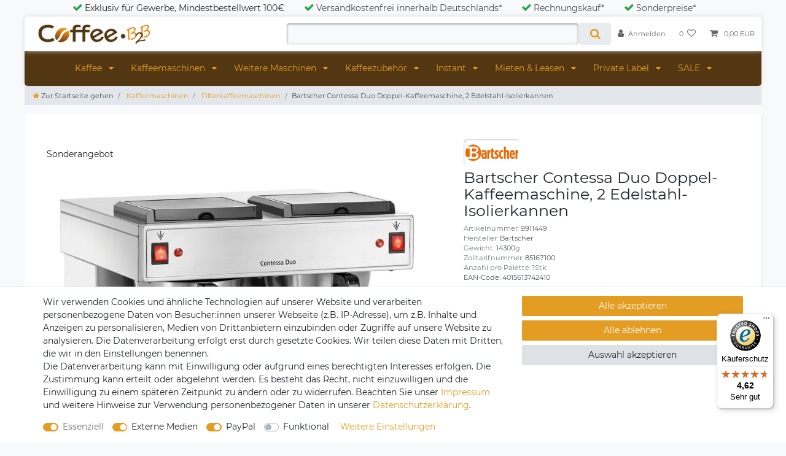

--- FILE ---
content_type: text/html; charset=UTF-8
request_url: https://www.coffee-b2b.de/bartscher-contessa-duo-doppel-kaffeemaschine-2-edelstahl-isolierkannen/a-9911449
body_size: 140328
content:






<!DOCTYPE html>

<html lang="de" data-framework="vue" prefix="og: http://ogp.me/ns#" class="icons-loading">

<head>
                        

    <script type="text/javascript">
    (function() {
        var _availableConsents = {"necessary.CfourGoogleTagManager":[true,["_ga","_gat","_gid"],false],"necessary.consent":[true,[],null],"necessary.session":[true,[],null],"necessary.csrf":[true,["XSRF-TOKEN"],null],"necessary.shopbooster_cookie":[true,["plenty_cache"],null],"media.reCaptcha":[false,[],true],"paypal.paypal-cookies":[false,["X-PP-SILOVER","X-PP-L7","tsrc","paypalplus_session_v2"],true],"convenience.languageDetection":[null,[],null]};
        var _allowedCookies = ["plenty_cache","_ga","_gat","_gid","XSRF-TOKEN","plenty-shop-cookie","PluginSetPreview","SID_PLENTY_ADMIN_21762","PreviewCookie"] || [];

        window.ConsentManager = (function() {
            var _consents = (function() {
                var _rawCookie = document.cookie.split(";").filter(function (cookie) {
                    return cookie.trim().indexOf("plenty-shop-cookie=") === 0;
                })[0];

                if (!!_rawCookie) {
                    try {
                        _rawCookie = decodeURIComponent(_rawCookie);
                    } catch (e) {
                        document.cookie = "plenty-shop-cookie= ; expires = Thu, 01 Jan 1970 00:00:00 GMT"
                        return null;
                    }

                    try {
                        return JSON.parse(
                            _rawCookie.trim().substr("plenty-shop-cookie=".length)
                        );
                    } catch (e) {
                        return null;
                    }
                }
                return null;
            })();

            Object.keys(_consents || {}).forEach(function(group) {
                if(typeof _consents[group] === 'object' && _consents[group] !== null)
                {
                    Object.keys(_consents[group] || {}).forEach(function(key) {
                        var groupKey = group + "." + key;
                        if(_consents[group][key] && _availableConsents[groupKey] && _availableConsents[groupKey][1].length) {
                            Array.prototype.push.apply(_allowedCookies, _availableConsents[groupKey][1]);
                        }
                    });
                }
            });

            if(!_consents) {
                Object.keys(_availableConsents || {})
                    .forEach(function(groupKey) {
                        if(_availableConsents[groupKey] && ( _availableConsents[groupKey][0] || _availableConsents[groupKey][2] )) {
                            Array.prototype.push.apply(_allowedCookies, _availableConsents[groupKey][1]);
                        }
                    });
            }

            var _setResponse = function(key, response) {
                _consents = _consents || {};
                if(typeof key === "object" && typeof response === "undefined") {
                    _consents = key;
                    document.dispatchEvent(new CustomEvent("consent-change", {
                        detail: {key: null, value: null, data: key}
                    }));
                    _enableScriptsOnConsent();
                } else {
                    var groupKey = key.split(".")[0];
                    var consentKey = key.split(".")[1];
                    _consents[groupKey] = _consents[groupKey] || {};
                    if(consentKey === "*") {
                        Object.keys(_availableConsents).forEach(function(aKey) {
                            if(aKey.split(".")[0] === groupKey) {
                                _consents[groupKey][aKey.split(".")[1]] = response;
                            }
                        });
                    } else {
                        _consents[groupKey][consentKey] = response;
                    }
                    document.dispatchEvent(new CustomEvent("consent-change", {
                        detail: {key: key, value: response, data: _consents}
                    }));
                    _enableScriptsOnConsent();
                }
                if(!_consents.hasOwnProperty('_id')) {
                    _consents['_id'] = "4a01f3c1cb7037aba252a46d41029d70af57334f";
                }

                Object.keys(_availableConsents).forEach(function(key) {
                    if((_availableConsents[key][1] || []).length > 0) {
                        if(_isConsented(key)) {
                            _availableConsents[key][1].forEach(function(cookie) {
                                if(_allowedCookies.indexOf(cookie) < 0) _allowedCookies.push(cookie);
                            });
                        } else {
                            _allowedCookies = _allowedCookies.filter(function(cookie) {
                                return _availableConsents[key][1].indexOf(cookie) < 0;
                            });
                        }
                    }
                });

                document.cookie = "plenty-shop-cookie=" + JSON.stringify(_consents) + "; path=/; expires=" + _expireDate() + "; secure";
            };
            var _hasResponse = function() {
                return _consents !== null;
            };

            var _expireDate = function() {
                var expireSeconds = 0;
                                    expireSeconds = 8640000;
                                const date = new Date();
                date.setSeconds(date.getSeconds() + expireSeconds);
                const offset = date.getTimezoneOffset() / 60;
                date.setHours(date.getHours() - offset)
                return date.toUTCString();
            }
            var _isConsented = function(key) {
                var groupKey = key.split(".")[0];
                var consentKey = key.split(".")[1];

                if (consentKey === "*") {
                    return Object.keys(_availableConsents).some(function (aKey) {
                        var aGroupKey = aKey.split(".")[0];
                        return aGroupKey === groupKey && _isConsented(aKey);
                    });
                } else {
                    if(!_hasResponse()) {
                        return _availableConsents[key][0] || _availableConsents[key][2];
                    }

                    if(_consents.hasOwnProperty(groupKey) && _consents[groupKey].hasOwnProperty(consentKey))
                    {
                        return !!_consents[groupKey][consentKey];
                    }
                    else {
                        if(!!_availableConsents[key])
                        {
                            return _availableConsents[key][0];
                        }

                        console.warn("Cookie has been blocked due to not being registered: " + key);
                        return false;
                    }
                }
            };
            var _getConsents = function() {
                var _result = {};
                Object.keys(_availableConsents).forEach(function(key) {
                    var groupKey = key.split(".")[0];
                    var consentKey = key.split(".")[1];
                    _result[groupKey] = _result[groupKey] || {};
                    if(consentKey !== "*") {
                        _result[groupKey][consentKey] = _isConsented(key);
                    }
                });
                return _result;
            };
            var _isNecessary = function(key) {
                return _availableConsents.hasOwnProperty(key) && _availableConsents[key][0];
            };
            var _enableScriptsOnConsent = function() {
                var elementsToEnable = document.querySelectorAll("script[data-cookie-consent]");
                Array.prototype.slice.call(elementsToEnable).forEach(function(el) {
                    if(el.dataset && el.dataset.cookieConsent && el.type !== "application/javascript") {
                        var newScript = document.createElement("script");
                        if(el.src) {
                            newScript.src = el.src;
                        } else {
                            newScript.textContent = el.textContent;
                        }
                        el.parentNode.replaceChild(newScript, el);
                    }
                });
            };
            window.addEventListener("load", _enableScriptsOnConsent);
            
            return {
                setResponse: _setResponse,
                hasResponse: _hasResponse,
                isConsented: _isConsented,
                getConsents: _getConsents,
                isNecessary: _isNecessary
            };
        })();
    })();
</script>


    
<meta charset="utf-8">
<meta http-equiv="X-UA-Compatible" content="IE=edge">
<meta name="viewport" content="width=device-width, initial-scale=1">
<meta name="generator" content="plentymarkets" />
<meta name="format-detection" content="telephone=no"> 
<link rel="icon" type="image/x-icon" href="/favicon.ico">



            <link rel="canonical" href="https://www.coffee-b2b.de/bartscher-contessa-duo-doppel-kaffeemaschine-2-edelstahl-isolierkannen/a-9911449">
    
                        <link rel="alternate" hreflang="x-default" href="https://www.coffee-b2b.de/bartscher-contessa-duo-doppel-kaffeemaschine-2-edelstahl-isolierkannen/a-9911449"/>
                    <link rel="alternate" hreflang="de" href="https://www.coffee-b2b.de/bartscher-contessa-duo-doppel-kaffeemaschine-2-edelstahl-isolierkannen/a-9911449"/>
            
<style data-font="Custom-Font">
    
        
    @font-face {
        font-family: "Custom-Font";
        src: url("https://cdn02.plentymarkets.com/f3fwwhiwe7th/frontend/coffee_B2B_Ceres/Montserrat-Regular.ttf");
        font-display: optional;
    }
                
        .icons-loading .fa { visibility: hidden !important; }
</style>

<link rel="preload" href="https://cdn02.plentymarkets.com/f3fwwhiwe7th/plugin/157/ceres/css/ceres-icons.css" as="style" onload="this.onload=null;this.rel='stylesheet';">
<noscript><link rel="stylesheet" href="https://cdn02.plentymarkets.com/f3fwwhiwe7th/plugin/157/ceres/css/ceres-icons.css"></noscript>


<link rel="preload" as="style" href="https://cdn02.plentymarkets.com/f3fwwhiwe7th/plugin/157/ceres/css/ceres-base.css?v=28e571bfd835d6ac84485a0170b21e50f5721047">
    <link rel="stylesheet" href="https://cdn02.plentymarkets.com/f3fwwhiwe7th/plugin/157/ceres/css/ceres-base.css?v=28e571bfd835d6ac84485a0170b21e50f5721047">


<script type="application/javascript">
    /*! loadCSS. [c]2017 Filament Group, Inc. MIT License */
    /* This file is meant as a standalone workflow for
    - testing support for link[rel=preload]
    - enabling async CSS loading in browsers that do not support rel=preload
    - applying rel preload css once loaded, whether supported or not.
    */
    (function( w ){
        "use strict";
        // rel=preload support test
        if( !w.loadCSS ){
            w.loadCSS = function(){};
        }
        // define on the loadCSS obj
        var rp = loadCSS.relpreload = {};
        // rel=preload feature support test
        // runs once and returns a function for compat purposes
        rp.support = (function(){
            var ret;
            try {
                ret = w.document.createElement( "link" ).relList.supports( "preload" );
            } catch (e) {
                ret = false;
            }
            return function(){
                return ret;
            };
        })();

        // if preload isn't supported, get an asynchronous load by using a non-matching media attribute
        // then change that media back to its intended value on load
        rp.bindMediaToggle = function( link ){
            // remember existing media attr for ultimate state, or default to 'all'
            var finalMedia = link.media || "all";

            function enableStylesheet(){
                // unbind listeners
                if( link.addEventListener ){
                    link.removeEventListener( "load", enableStylesheet );
                } else if( link.attachEvent ){
                    link.detachEvent( "onload", enableStylesheet );
                }
                link.setAttribute( "onload", null );
                link.media = finalMedia;
            }

            // bind load handlers to enable media
            if( link.addEventListener ){
                link.addEventListener( "load", enableStylesheet );
            } else if( link.attachEvent ){
                link.attachEvent( "onload", enableStylesheet );
            }

            // Set rel and non-applicable media type to start an async request
            // note: timeout allows this to happen async to let rendering continue in IE
            setTimeout(function(){
                link.rel = "stylesheet";
                link.media = "only x";
            });
            // also enable media after 3 seconds,
            // which will catch very old browsers (android 2.x, old firefox) that don't support onload on link
            setTimeout( enableStylesheet, 3000 );
        };

        // loop through link elements in DOM
        rp.poly = function(){
            // double check this to prevent external calls from running
            if( rp.support() ){
                return;
            }
            var links = w.document.getElementsByTagName( "link" );
            for( var i = 0; i < links.length; i++ ){
                var link = links[ i ];
                // qualify links to those with rel=preload and as=style attrs
                if( link.rel === "preload" && link.getAttribute( "as" ) === "style" && !link.getAttribute( "data-loadcss" ) ){
                    // prevent rerunning on link
                    link.setAttribute( "data-loadcss", true );
                    // bind listeners to toggle media back
                    rp.bindMediaToggle( link );
                }
            }
        };

        // if unsupported, run the polyfill
        if( !rp.support() ){
            // run once at least
            rp.poly();

            // rerun poly on an interval until onload
            var run = w.setInterval( rp.poly, 500 );
            if( w.addEventListener ){
                w.addEventListener( "load", function(){
                    rp.poly();
                    w.clearInterval( run );
                } );
            } else if( w.attachEvent ){
                w.attachEvent( "onload", function(){
                    rp.poly();
                    w.clearInterval( run );
                } );
            }
        }


        // commonjs
        if( typeof exports !== "undefined" ){
            exports.loadCSS = loadCSS;
        }
        else {
            w.loadCSS = loadCSS;
        }
    }( typeof global !== "undefined" ? global : this ) );

    (function() {
        var checkIconFont = function() {
            if(!document.fonts || document.fonts.check("1em FontAwesome")) {
                document.documentElement.classList.remove('icons-loading');
            }
        };

        if(document.fonts) {
            document.fonts.addEventListener("loadingdone", checkIconFont);
            window.addEventListener("load", checkIconFont);
        }
        checkIconFont();
    })();
</script>

                    

<!-- Extend the existing style with a template -->
                            <script type="text/plain" data-cookie-consent="necessary.CfourGoogleTagManager">
    function itemName(data) {
        let name1 = data.texts.name1;
        let name2 = data.texts.name2;
        let name3 = data.texts.name3;
        let itemName = "";
        if (App.config.item.itemName === 1 && name2 !== "") {
            itemName = name2;
        } else if (App.config.item.itemName === 2 && name3 !== "") {
            itemName = name3;
        } else {
            itemName = name1;
        }
        if (App.config.item.displayName === "itemNameVariationName" && data.variation.name && data.variation.name.length) {
            itemName = `${itemName} ${data.variation.name}`;
        }
        if (App.config.item.displayName === "variationName" && data.variation.name && data.variation.name.length) {
            itemName = data.variation.name;
        }
        return itemName;
    }

    function popLast(text) {
        let arr = text.split('/');
        arr.pop(arr.length - 1);
        return arr.join('/');
    }
    function getVariant(array) {
        array = array.map(function(item){return item.name});
        return array.join()
    }
</script><script type="text/plain" data-cookie-consent="necessary.CfourGoogleTagManager">
        window.dataLayer = window.dataLayer || [];

        function gtag() {
            dataLayer.push(arguments);
        }

        gtag('js', new Date());

                gtag('config', 'AW-952367718');
            </script>
            



    
    
                
    
    

    
    
    
    
    

                    


<meta name="robots" content="all">
    <meta name="description" content="Bartscher Contessa Duo Doppel-Kaffeemaschine günstig kaufen✔ ►B2B Shop✔ Attraktive Großhandels-Preise✔ Staffelrabatt✔ 60 Tage Zahlungsziel✔ → Jetzt sparen!">
<meta property="og:title" content="Bartscher Contessa Duo Doppel-Kaffeemaschine, 2 Edelstahl-Isolierkannen
         | CoffeeB2B"/>
<meta property="og:type" content="article"/>
<meta property="og:url" content="https://www.coffee-b2b.de/bartscher-contessa-duo-doppel-kaffeemaschine-2-edelstahl-isolierkannen/a-9911449"/>
<meta property="og:image" content="https://cdn02.plentymarkets.com/f3fwwhiwe7th/item/images/9911449/full/Bartscher-Contessa-Duo-Doppel-Kaffeemaschine--2-Edelstahl-Isolierkannen-9911449.jpg"/>
<meta property="thumbnail" content="https://cdn02.plentymarkets.com/f3fwwhiwe7th/item/images/9911449/full/Bartscher-Contessa-Duo-Doppel-Kaffeemaschine--2-Edelstahl-Isolierkannen-9911449.jpg"/>

<script type="application/ld+json">
            {
                "@context"      : "https://schema.org/",
                "@type"         : "Product",
                "@id"           : "3926",
                "name"          : "Bartscher Contessa Duo Doppel-Kaffeemaschine, 2 Edelstahl-Isolierkannen",
                "category"      : "Filterkaffeemaschinen",
                "releaseDate"   : "",
                "image"         : "https://cdn02.plentymarkets.com/f3fwwhiwe7th/item/images/9911449/full/Bartscher-Contessa-Duo-Doppel-Kaffeemaschine--2-Edelstahl-Isolierkannen-9911449.jpg",
                "identifier"    : "3926",
                "description"   : "Bartscher Contessa Duo Doppel-Kaffeemaschine, 2 Edelstahl-Isolierkannen &amp;nbsp; Die Bartscher Contessa Duo ist eine doppelte Kaffeefiltermaschine, die direkt in die zwei im Lieferumfang enthaltenen Edelstahl-Isolierkannen brüht. Die Kannen sind ideal, um dem Gast z.B. beim Frühstücksservice stilvoll Kaffee nach zu schenken. Die Edelstahl-Isolierkanne der Contessa Duo hält den Kaffee einige Stunden warm, so ist die Maschine auch im Büro oder Tagungsgeschäft ideal.Die Bartscher Contessa Duo in Chromnickelstahl bringt eine professionelle schöne Optik in die Kaffeeküche oder in den Tresenbereich. &amp;nbsp; Praktisches Zubehör Bartscher Kaffeemaschine Contessa Duo mit zwei 2 l Edelstahl-Isolierkanne, sowie mit zwei Warmhalteplatte. Die Contessa Duo eine robuste und leicht zu reinigende Kaffeemaschine, mit einer Brühzeit von 8 Minuten, für den professionellen Einsatz entwickelt. &amp;nbsp; Vorteile und Funktionen Für den kleinen Bedarf im Büro kann auch nur eine halbe Kanne gebrüht werden, für den großen Bedarf an Kaffee sorgt eine Stundenkapazität von 40 Litern, um alle Bedürfnisse zu stillen. Für eine Kanne Kaffee aus der Bartscher Contessa Duo müssen Sie ungefähr 8 Minuten rechnen, um das vollendete Endergebnis genießen zu können. &amp;nbsp; Technische Details • Material Chromnickelstahl• mit 2 Warmhalteplatten• inklusive 2 Edelstahl-Isolierkannen• Kanneninhalt: je 2 Liter• die mögliche Stundenkapazität beträgt 40 Liter• Aufbrühzeit ca. 8 Minuten pro Kanne&amp;nbsp;• Mindestbrühmenge: 1/2 Kanne• Anschlusswert: 3,3 kW / 230 V• Maße: B 430 x T 410 x H 520 mm• Gewicht: 12,4 Kg &amp;nbsp;",
                "disambiguatingDescription" : "",
                "manufacturer"  : {
                    "@type"         : "Organization",
                    "name"          : "Bartscher"
                },
                "sku"           : "3926",
                "offers": {
                    "@type"         : "Offer",
                    "priceCurrency" : "EUR",
                    "price"         : "315.88",
                    "url"           : "https://www.coffee-b2b.de/bartscher-contessa-duo-doppel-kaffeemaschine-2-edelstahl-isolierkannen/a-9911449",
                    "priceSpecification":[
                                                    {
                                "@type": "UnitPriceSpecification",
                                "price": "479.00",
                                "priceCurrency": "EUR",
                                "priceType": "ListPrice",
                                "referenceQuantity": {
                                    "@type": "QuantitativeValue",
                                    "value": "1",
                                    "unitCode": "C62"
                                }
                            },
                                                {
                            "@type": "UnitPriceSpecification",
                            "price": "315.88",
                            "priceCurrency": "EUR",
                            "priceType": "SalePrice",
                            "referenceQuantity": {
                                "@type": "QuantitativeValue",
                                "value": "1",
                                "unitCode": "C62"
                            }
                        }

                    ],
                    "availability"  : "http://schema.org/InStock",
                    "itemCondition" : "https://schema.org/NewCondition"
                },
                "depth": {
                    "@type"         : "QuantitativeValue",
                    "value"         : "0"
                },
                "width": {
                    "@type"         : "QuantitativeValue",
                    "value"         : "0"
                },
                "height": {
                    "@type"         : "QuantitativeValue",
                    "value"         : "0"
                },
                "weight": {
                    "@type"         : "QuantitativeValue",
                    "value"         : "16262"
                }
            }
        </script>

<title>Bartscher Contessa Duo Doppel-Kaffeemaschine, 2 Edelstahl-Isolierkannen
         | CoffeeB2B</title>

            <script type="text/plain" data-cookie-consent="necessary.CfourGoogleTagManager">
                dataLayer.push({
                    "ecommerce": {
                        "currencyCode": "EUR",
                        "detail": {
                                                        "products": [{
                                "id": "3926",
                                "name": "Bartscher Contessa Duo Doppel-Kaffeemaschine, 2 Edelstahl-Isolierkannen",
                                "price": "315.88",
                                "brand": "Bartscher",
                                "category": "bartscher-contessa-duo-doppel-kaffeemaschine-2-edelstahl-isolierkannen",
                                                            }]
                        }
                    }
                });
            </script><script type="text/plain" data-cookie-consent="necessary.CfourGoogleTagManager">
                gtag('event', 'page_view', {
                    'send_to': 'AW-952367718/AW-M9olCMmkvlgQ5vSPxgM',
                    'ecomm_pagetype': 'product',
                    'ecomm_prodid': '3926',
                    'ecomm_totalvalue': '375.9'
                });
            </script><!-- Google Tag Manager -->
<script type="text/plain" data-cookie-consent="necessary.CfourGoogleTagManager">
    (function (w, d, s, l, i) {
        w[l] = w[l] || [];
        w[l].push({
            'gtm.start':
                new Date().getTime(), event: 'gtm.js'
        });
        var f = d.getElementsByTagName(s)[0],
            j = d.createElement(s), dl = l != 'dataLayer' ? '&l=' + l : '';
        j.async = true;
        j.src =
            'https://www.googletagmanager.com/gtm.js?id=' + i + dl;
        f.parentNode.insertBefore(j, f);
    })(window, document, 'script', 'dataLayer', 'GTM-K9V479T');</script>
<!-- End Google Tag Manager -->
            <link rel="stylesheet" href="https://cdn02.plentymarkets.com/f3fwwhiwe7th/plugin/157/cfouritemquestions5/css/main.min.css">
<script src='https://www.google.com/recaptcha/api.js'></script>
            <link rel="stylesheet" href="https://cdnjs.cloudflare.com/ajax/libs/tempusdominus-bootstrap-4/5.0.0-alpha14/css/tempusdominus-bootstrap-4.min.css" />
<link href="https://cdn02.plentymarkets.com/f3fwwhiwe7th/plugin/157/customforms/css/main.css" rel="stylesheet" />
            <link rel="stylesheet" href="https://cdn02.plentymarkets.com/f3fwwhiwe7th/plugin/157/feedback/css/main.css" media="none" onload="if(media!='all')media='all'">
<noscript><link rel="stylesheet" href="https://cdn02.plentymarkets.com/f3fwwhiwe7th/plugin/157/feedback/css/main.css"></noscript>


            <link rel="stylesheet" href="https://cdn02.plentymarkets.com/f3fwwhiwe7th/plugin/157/notificationwidget/css/main.css?v=28e571bfd835d6ac84485a0170b21e50f5721047">

            <style>
    #paypal_loading_screen {
        display: none;
        position: fixed;
        z-index: 2147483640;
        top: 0;
        left: 0;
        width: 100%;
        height: 100%;
        overflow: hidden;

        transform: translate3d(0, 0, 0);

        background-color: black;
        background-color: rgba(0, 0, 0, 0.8);
        background: radial-gradient(ellipse closest-corner, rgba(0,0,0,0.6) 1%, rgba(0,0,0,0.8) 100%);

        color: #fff;
    }

    #paypal_loading_screen .paypal-checkout-modal {
        font-family: "HelveticaNeue", "HelveticaNeue-Light", "Helvetica Neue Light", helvetica, arial, sans-serif;
        font-size: 14px;
        text-align: center;

        box-sizing: border-box;
        max-width: 350px;
        top: 50%;
        left: 50%;
        position: absolute;
        transform: translateX(-50%) translateY(-50%);
        cursor: pointer;
        text-align: center;
    }

    #paypal_loading_screen.paypal-overlay-loading .paypal-checkout-message, #paypal_loading_screen.paypal-overlay-loading .paypal-checkout-continue {
        display: none;
    }

    .paypal-checkout-loader {
        display: none;
    }

    #paypal_loading_screen.paypal-overlay-loading .paypal-checkout-loader {
        display: block;
    }

    #paypal_loading_screen .paypal-checkout-modal .paypal-checkout-logo {
        cursor: pointer;
        margin-bottom: 30px;
        display: inline-block;
    }

    #paypal_loading_screen .paypal-checkout-modal .paypal-checkout-logo img {
        height: 36px;
    }

    #paypal_loading_screen .paypal-checkout-modal .paypal-checkout-logo img.paypal-checkout-logo-pp {
        margin-right: 10px;
    }

    #paypal_loading_screen .paypal-checkout-modal .paypal-checkout-message {
        font-size: 15px;
        line-height: 1.5;
        padding: 10px 0;
    }

    #paypal_loading_screen.paypal-overlay-context-iframe .paypal-checkout-message, #paypal_loading_screen.paypal-overlay-context-iframe .paypal-checkout-continue {
        display: none;
    }

    .paypal-spinner {
        height: 30px;
        width: 30px;
        display: inline-block;
        box-sizing: content-box;
        opacity: 1;
        filter: alpha(opacity=100);
        animation: rotation .7s infinite linear;
        border-left: 8px solid rgba(0, 0, 0, .2);
        border-right: 8px solid rgba(0, 0, 0, .2);
        border-bottom: 8px solid rgba(0, 0, 0, .2);
        border-top: 8px solid #fff;
        border-radius: 100%
    }

    .paypalSmartButtons div {
        margin-left: 10px;
        margin-right: 10px;
    }
</style>                <style>.top-bar.header-fw {
    background-color: #f7f7f9;
}

.top-bar .controls-list>li a:not(.btn) {
    color: #686868;
    background-color: white;
}

.top-bar .controls-list .control-basket .toggle-basket-preview {
    background-color: #ffffff;
    color: #686868;
}

.cmp-product-thumb {
    border-radius: .3rem;
    box-shadow: 1px 2px 3px 0 rgba(0, 0, 0, 0.1);
    border-bottom: 3px solid transparent;
}

.widget-caption.widget-item-list-caption.mb-3.bg-appearance h2 {
    font-size: 2em;
    text-align: center;
}

.widget-caption.widget-item-list-caption.mb-3.bg-appearance a {
    color: #533612!important;
}

@media (min-width: 576px) {
    .cmp-product-thumb:hover {
        border-bottom: 3px solid #533612;
    }
    .top-bar .search-shown .always-visible-search {
        max-width: 500px;
    }
}

.top-bar .search-shown .always-visible-search .search-box-shadow-frame .search-submit {
    background-color: #ffffff;
}

.cmp-product-thumb .vat.small.text-muted {
    display: none;
}

.widget-primary .bg-appearance {
    background-color: #f7f7f9!important;
    color: #533612!important;
}

.home-hero {
    width: 100vw;
    min-height: 450px;
    position: relative;
    left: calc(-1 * (100vw - 100%) / 2);
    background-image: url("https://cdn02.plentymarkets.com/f3fwwhiwe7th/frontend/coffee_B2B_Ceres/Header-Bohnen.jpg");
}

.hero-home-overlay {
    background-color: rgba(255, 255, 255, 0.8);
    width: max-content;
    padding: 20px 50px;
    position: absolute;
    bottom: 10%;
    left: 30%;
    transform: translateX(-20%);
    border-radius: 5px;
    max-width: 640px;
}

.no-touch #mainNavbarCollapsable ul.mainmenu>li:hover,
.touch #mainNavbarCollapsable ul.mainmenu>li.hover {
    background-color: #ffffff;
    color: #533612;
    border-bottom: 2px solid #533612;
}

.no-touch #mainNavbarCollapsable ul.mainmenu>li,
.touch #mainNavbarCollapsable ul.mainmenu>li {
    background-color: #ffffff;
    color: #533612;
    border-bottom: 2px solid transparent;
}

.footer {
    max-width: none;
    background-color: white;
    padding-top: 1px;
}

.footer .row:first-child {
    max-width: 1200px;
    margin: 0 auto;
    padding-top: 20px;
}

.verybottom-container .copyright-footer {
    max-width: 1170px;
    margin: 0 auto;
    display: flex;
    justify-content: space-between;
    flex-wrap: wrap;
}

.verybottom-container {
    width: 100vw;
    min-height: auto;
    position: relative;
    left: calc(-1 * (100vw - 100%) / 2);
    max-width: none;
    display: flex;
    background: #533612;
    color: white;
}

@media (min-width: 992px) {
    .cmp-product-thumb {
        min-height: 373px;
    }
}
.badge-bundle {
    background-color: #533612 !important;
}

.top-bar .controls-list>li a:not(.btn):hover {
    background-color: #ffffff;
    color: #533612;
    border-radius: 10px;
}

.top-bar .controls-list .control-basket .toggle-basket-preview:hover {
    background-color: #ffffff;
    border-radius: 10px;
}

.badge-bundle {
    display: none !important;
}

.single {
    background-color: white;
    margin-top: 1em;
    border-radius: 5px;
}

[tooltip]:before {
    content: attr(tooltip);
    position: absolute;
    opacity: 0;
    bottom: 0px;
    right: 5px;
    transition: all 0.15s ease;
    padding: 4px 6px;
    color: #fff;
    border-radius: 6px;
    box-shadow: 2px 2px 1px silver;
}

[tooltip]:hover:before {
    /* needed - do not touch */
    opacity: 1;
    /* customizable */
    background: #ee850b;
    margin-top: -50px;
    margin-left: 10px;
    overflow: visible;
    z-index: 9999;
}

[tooltip]:not([tooltip-persistent]):before {
    pointer-events: none;
}

#mainNavbarCollapsable ul.mainmenu>li>a {
    padding: 0.9rem 1rem;
    width: 100%;
}

.wrapper-main .navbar {
    font-family: Custom-Font, Helvetica, Arial, sans-serif;
    border-bottom: 0px solid #efefef;
    border-top: 0px solid #efefef;
}

@media (min-width: 576px) {
    .top-bar .search-shown .always-visible-search {
        max-width: 500px;
        margin-top: 1em;
        margin-bottom: 1em;
    }
}

.wrapper-main .breadcrumbs {
    background: rgba(239, 145, 34, 0.22);
}

.list-controls .list-controls-inner {
    background: rgba(239, 145, 34, 0.22);
    padding: 0.5em;
}

.single {
    margin-bottom: 2em;
    box-shadow: 1px 2px 3px 0 rgba(0, 0, 0, 0.1);
    padding-bottom: 2em;
}

.footer {
    box-shadow: 1px -2px 2px 0 rgba(0, 0, 0, 0.1);
}

.price-container-single {
    margin-top: 1em;
}

.features-above-header a {
    color: #43484d!important;
}


.kauf-auf-rechnung {
    margin-left: 2em;
}

.private-label {
    max-width: 100%;
    box-shadow: 1px 2px 3px 0 rgba(0, 0, 0, 0.1);
    border-radius: 5px;
}

.megamenu .row {
    background-color: #533612;
    border-radius: 0px 0px 5px 5px;
    box-shadow: 0 0 7px #d6d6d6;
}

.top-bar .row {
    background-color: #fff;
    border-radius: 5px 5px 0px 0px;
    box-shadow: 0 0 7px #d6d6d6;
}

.megamenu .container-max {
    padding-left: 0px;
    padding-right: 0px;
}

.top-bar .container-max {
    padding-left: 0px;
    padding-right: 0px;
}

#mainNavbarCollapsable ul.mainmenu>li,
.touch #mainNavbarCollapsable ul.mainmenu>li {
    background-color: #533612 !important;
    color: #ffffff !important;
    border-bottom: 0px solid transparent;
}

.widget-fw.top-bar {
    background-color: #f7f7f9;
}

.navbar {
    background-color: #f7f7f9;
}

.home-hero {
    margin-top: 2em;
}

.widget-fw.navbar.megamenu.unfixed {
    z-index: 999 !important;
}

.wrapper-main .breadcrumbs {
    background: #f7f7f9;
}

.mainmenu .ddown:last-child {
    border-radius: 0px 0px 5px 0px;
}

.parallax-img-container .parallax-text-container h1 {
    margin-bottom: 0;
    word-wrap: break-word;
    text-align: center;
    font-size: 2em;
}

.list-controls .list-controls-inner {
    background: rgb(238, 133, 11);
    padding: 0.1em;
    border-radius: 4px;
}

.wrapper-main .breadcrumb {
    max-width: 1200px;
    margin: 0 auto;
    background: transparent;
    padding: 0.4rem 25px;
}
.cmp-product-thumb .add-to-basket-lg-container {
    border-color: transparent #533612 transparent transparent;
}

.cmp-product-thumb .fa-cart-plus {
    color: white;
}

#mainNavbarCollapsable ul.mainmenu {
    float: none;
    display: flex;
    justify-content: space-around;
    display: -ms-flexbox;
}

nav.navbar.megamenu #mainNavbarCollapsable ul.mainmenu>li>ul.collapse>li ul.nav-dropdown-inner {
    padding-bottom: 1em;
    break-inside: avoid-column;
}

.linkliste-footer-ul {
    list-style: none;
    margin-left: 0px;
    padding-left: 0.1rem;
    line-height: 2;
}

.versandcontainer {
    max-width: 110px;
    padding: 5px 20px;
    background-color: #e7e7e7;
    max-height: 35px;
    margin: 10px 0px;
    text-align: center;
    border-radius: 0.3rem;
}

.versandpartner {
    max-width: 80%;
    max-height: 80%;
}

.price-tooltip:before {
    font-size: 0.85em;
}

.cmp-product-thumb .thumb-title {
    font-weight: 500;
    line-height: 1.5em;
    font-size: 0.9em;
}

.price-tooltip {
    text-align: center;
}

.controlsList,
.top-bar {
    z-index: 9999 !important;
}

.mainmenu {
    z-index: 99 !important;
}

.top-bar .controls-list>li a:not(.btn):hover {
    background-color: #ffffff;
    color: #533612;
    border-radius: 0px;
}

.top-bar .controls-list .control-user #login-change>.dropdown.show>.dropdown-toggle {
    background-color: #ffffff;
    color: #333;
}

.top-bar .controls-list .control-user #login-change>.dropdown .dropdown-menu a:hover {
    color: #3a3a3a;
    background-color: #dcdcdc;
}

.top-bar .controls-list .control-user #login-change>.dropdown .dropdown-menu a {
    color: #3a3a3a;
    background-color: #ffffff;
    border-top: 1px solid #dcdbd8;
}

.no-touch nav.navbar.megamenu #mainNavbarCollapsable ul.mainmenu>li:hover>ul.collapse,
.touch nav.navbar.megamenu #mainNavbarCollapsable ul.mainmenu>li.hover>ul.collapse {
    display: block;
    box-shadow: 0 0 5px #8c8c8c;
}

.list-controls .list-controls-inner {
    background: rgb(255, 255, 255);
    padding: 0.1em;
    border-radius: 4px;
    box-shadow: 0 0 3px #cacaca;
}

.single .cmp-product-thumb {
    border-radius: .3rem;
    box-shadow: 0px 0px 6px 0 rgba(0, 0, 0, 0.2);
}

.contact-card i {
    vertical-align: baseline;
    margin-right: 5px;
}

.contact-card p.contact-address span:not(:nth-child(2)),
.cmp-contact .contact-card p.contact-vat-number span:not(:nth-child(2)) {
    margin-left: 27px;
}

.contact-card p.contact-address span,
.cmp-contact .contact-card p.contact-vat-number span {
    line-height: 1;
}

.cmp-product-thumb .add-to-basket-lg-container>i {
    right: -56px;
    top: 11px;
    position: absolute;
    -webkit-transition: 300ms ease-out;
    transition: 300ms ease-out;
    color: white;
}

.category-login .main .container-max {
    background-color: #fff;
    padding-top: 1rem;
    margin-top: 2rem;
    margin-bottom: 2rem;
}

.freitextfeld19 {
    background: #f1f1f1;
    padding: 2px 5px;
    border-radius: 0.3rem;
    width: max-content;
}

.features-above-header {
    padding-top: 3px;
    padding-bottom: 3px;
    background-color: #f8f9fa;
   text-align: center;
}



.features-above-header .fa {
    margin-right: 3px;
    font-size: 1.2em;
    color: #28a745;
}
.features-above-header .fa.fa-facebook {
    margin-left: 2em;
    color: #3b5998;
}

ul.collapse-inner {
    font-size: 1em;
}

.ddown ul .collapse-inner .level2 {
    font-size: 0.9em;
    line-height: 90%;
    margin-top: 6px;
    text-transform: none;
}

.search-input {
    font-size: 1.2em;
    border: 1px solid #f4f4f4;
    border-radius: 4px;
    -webkit-box-shadow: inset 0px 1px 3px 1px rgba(0, 0, 0, 0.3);
    -moz-box-shadow: inset 0px 1px 3px 1px rgba(0, 0, 0, 0.3);
    box-shadow: inset 0px 1px 3px 1px rgba(0, 0, 0, 0.3);
    background-color: #f8f9fa;
}

.search-input,
.search-submit,
.search-box-shadow-frame {
    border-radius: 0.3rem !important;
}

.widget-secondary .bg-appearance {
    color: #fff !important;
    background-color: rgb(83 54 18 / 83%) !important;
    margin: 1rem;
}

.pr-lg-3,
.px-lg-3 {
    padding-right: 0rem !important;
}

.main-navbar-collapsable .mainmenu {
    justify-content: center;
}

.kaufen-btn .btn.noshow {
    display: none!important;
}

.kaufen-btn .paypal-payuponinvoice-legal-notice.noshow {
    display: none!important;
}

.kaufen-btn .paypal-checkout-button-container.noshow {
    display: none!important;
}

.fixed-top {
    position: absolute!important;
}






/* START Gutschein Bar */

.fixed-top #page-header-parent .widget.widget-code.widget-none.coupon-widget {
    max-width: none;
    width: 100vw;
    background-color: #da8000;
    left: calc(-1 * (100vw - 100%) / 2);
}

.coupon-widget .coupon-content {
    margin: 0 auto;
    max-width: 1170px;
    height: 28px;
    display: flex;
    justify-content: space-between;
    color: #fff;
    padding: 2px 10px;
}

.coupon-widget .coupon-content button {
    padding: 0;
    background-color: transparent;
    color: #fff;
    border: none;
}

.coupon-widget .coupon-content a {
    color: #fff;
    padding: 0 5px 0 10px;
}

.coupon-content .dropdown-item.active,
.coupon-content .dropdown-item:active {
    background-color: #fff;
    color: inherit;
}

.coupon-content .dropdown-item.active,
.coupon-content .dropdown-item {
    background-color: #fff;
    color: inherit;
}

.coupon-content .dropdown-menu p {
    margin-bottom: 0;
}


/* END Gutschein Bar */





.header-fw{
   max-width:1200px;
}




#page-header .header-fw{
    left: 0 !important;
}

@media (max-width: 1200px){
    .top-bar,
    .navbar,
    .features-above-header,
    .breadcrumb{
        padding-right: 10px !important;
        padding-left: 10px !important;
    }
}



#page-header-parent>.widget{
    left: 0;
    background-color: #f4f4f4;
}



#page-header-parent.col-12{
    padding: 0;
}







/* START Gutschein Bar */

.fixed-top #page-header-parent .widget.widget-code.widget-none.coupon-widget {
    max-width: none;
    width: 100vw;
    background-color: #da8000;
    left: calc(-1 * (100vw - 100%) / 2);
}

.coupon-widget .coupon-content {
    margin: 0 auto;
    max-width: 1170px;
    height: 28px;
    display: flex;
    justify-content: space-between;
    color: #fff;
    padding: 2px 10px;
}

.coupon-widget .coupon-content button {
    padding: 0;
    background-color: transparent;
    color: #fff;
    border: none;
}

.coupon-widget .coupon-content a {
    color: #fff;
    padding: 0 5px 0 10px;
}

.coupon-content .dropdown-item.active,
.coupon-content .dropdown-item:active {
    background-color: #fff;
    color: inherit;
}

.coupon-content .dropdown-item.active,
.coupon-content .dropdown-item {
    background-color: #fff;
    color: inherit;
}

.coupon-content .dropdown-menu p {
    margin-bottom: 0;
}


/* END Gutschein Bar */






/* KATEGORY PAGE */

.category-description{
    margin-top: 0em;
    background-color: white;
    padding: 10px 10px;
    border-radius: 0.3rem;
    backdrop-filter: blur(5px);
    text-align: center;
}

.category-description img{
    border-radius: 0.3rem;
}

.parallax-img-container .parallax-img-container-inner[style^='background-image'] .parallax-text-container .category-description{
    font-size: 2rem;
    padding: 0.5em 0.7em;
    border-radius: 0.3rem;
}

.page-category-item .parallax-img-container .parallax-text-container{
    margin-left: -15px;
    margin-right: -15px;
    padding-right: 0 !important;
}

.parallax-text-container p,
.parallax-text-container{
    color: #424242 !important;
}

.parallax-text-container .category-description{
    padding: 5px 10px;
    background-color: rgb(244 244 244);
    text-shadow: none!important;
}

.categoriegrid .list-controls{
    margin-left: -15px;
    margin-right: -15px;
}

.categoriegrid .row>.ww-container{
    /* width: 1200px; */
    margin-left: -15px;
    margin-right: -15px;
}

.categoriegrid .row>.ww-container>.product-list{
    margin-right: -53px;
}


@media (max-width: 1200px) {
    .page-category-item .parallax-img-container .parallax-text-container{
        padding-right: 15px !important;
        margin-right: 0px;
        margin-left: 0px;
    }
    .categoriegrid .list-controls{
        margin-left: 0;
        margin-right: 0;
    }
    .categoriegrid .row>.ww-container{
        margin-left: 0;
        margin-right: 0;
    }
    .categoriegrid .row>.ww-container>.product-list{
        margin-right: -15px;
    }
}

@media (max-width: 768px){
    .category-description p {
        font-size: 3px !important;
    }
    .category-description h2{
        font-size: 15px !important;
    }
    .parallax-img-container .parallax-img-container-inner[style^='background-image'] .parallax-text-container .category-description{
        font-size: 0.5rem;
        padding: 0.1em 0.2em;
        border-radius: 0.3rem;
        margin-top:2em;
   }
    .parallax-img-container .parallax-img-container-inner[style^='background-image'] .parallax-text-container {
        max-width: 100%;
        position: absolute;
        bottom: 0;
   }
    .page-category-item .categoriegrid .category-description span{
        overflow-wrap: break-word;
    }
    .navbar{
        box-shadow: none;
    }
}

img{
    max-width: 100%;
    object-fit: contain;
}

#page-header .header-fw{
    left: 0 !important;
}


.slick-list{
    padding-left: 0.9%;
}

.slick-slider{
    margin-left: -15px;
    margin-right: -15px;
}

.category-title{
    text-align: center;
    color: white;
    text-shadow: 0 0 0.1em rgba(0, 0, 0, 0.75);
}

.list-controls-inner .btn:not(:disabled):not(.disabled){
    cursor: pointer;
    color: white !important;
}

.filter-collapse .card{
    box-shadow: none !important;
}

.widget-filter-base .card{
    box-shadow: none;
}



.list-controls-inner .widget-primary a.text-appearance:hover,
.widget-primary a.text-appearance:focus{
    color: #eaeaea !important;
}


.category-image-container {
    border-radius: 0.4rem !important;
    padding-left:0em;
}

.categoriegrid .list-controls{
    margin-left: 0px;
    margin-right: 0px;
}

@media (min-width: 768px){
    .wrapper-main .breadcrumb{
        margin: 0;
    }
}

.order-return{
    background: white;
    border-radius: 0.4rem;
    box-shadow: 1px 2px 3px 0 rgba(0, 0, 0, 0.1);
    padding-top: 0.1rem;
}

.myaccount .feedback-item-link{
    font-size: 0.8em
}

#page-header-parent>.widget{
    left: 0;
    background-color: #f4f4f4;
}

#page-header-parent.col-12{
    padding: 0;
}

.cmp-product-thumb .btn.btn-outline-primary.btn-outline-appearance.mobile-width-button{
    display: none;
}

@media (min-width: 992px) {
    .categoriegrid .list-controls-inner .collapsed{
        display: none;
    }
}

.widget-step-by-step-navigation .nav-item{
    min-height: 40px;
    border-radius: 0.4rem;
}

.widget-step-by-step-navigation .nav-text{
    background-color: #ffffff;
}

.widget-step-by-step-navigation .nav-text{
    border-radius: 0.4rem;
}

.list-controls .list-controls-inner{
    padding: 0em 0.0rem;
    background: #f4f4f4;
}

.widget-step-by-step-navigation .col-3{
    padding-left: 3px;
    padding-right: 3px;
}

.marken-slider{
    padding-left: 0 !important;
    padding-right: 0 !important;
}

.cmp-product-thumb .vat.small.text-muted{
    text-align: center;
}

.cmp-product-thumb .owl-carousel .owl-dots{
    display: block;
    margin-bottom: 10px;
}

.category-description p{
    line-height: 1;
}

.category-description p span{
    color: #424242 !important;
    letter-spacing: 1px;
}


.parallax-img-container{
    transform: translateX(0%)!important;
}

.parallax-img-container .parallax-img-container-inner{
    background-position: top center!important;
    background-size: cover!important;
    background-attachment: fixed!important;
}

.widget-toolbar .list-controls-inner .btn:not(:disabled):not(.disabled){
    width: 100%;
    margin: .5em;
}

.widget-step-by-step-navigation .btn span{
    color: #ffffff;
}

@media (min-width: 768px){
    .parallax-img-container {
        height: auto!important;
    }
}

.bestellbestaetigungsbtns .btn {
    padding: 0.94rem 0.44rem;
}





.category-description-bottom p {
  line-height: 1.4 !important;
}

.category-title {
    text-align: center;
    color: #424242;
    text-shadow: none !important;
}

.category-description h1 {
  padding-top: 0 !important;
}

.content_details p {
color: white !important;
   filter: none !important;
  
}

.categoriegrid .widget-background .category-description {
  margin-left: -10px !important;
  margin-right: -10px !important;
  margin-top:100px;
  background: rgba(255, 255, 255, 0.55);
}

.widget-step-by-step-navigation {
    padding: 0 15px;
}

.category-description p span {
    color: #1b1b1b !important;
}

.category-description p {
    color: #1b1b1b !important;
    line-height: 0.7;
}

@media (max-width: 767.98px) {
.category-description p {
    line-height: 1;
}

.categoriegrid .widget-background .category-description {
    margin-left: -10px !important;
    margin-right: -10px !important;
    margin-top:85px;
   }

}

.page-category.page-category .widget-background>.div>.div {
  filter: grayscale(50%);
  filter: blur(0px);
}

.badge-is-triangle {
  width: 150px;
  height: 16px;
  position: absolute;
  bottom: 42px;
  right: 42px;
  background-color: #ff9700;
  transform: translateY(50%) translateX(50%) rotate(315deg);
  z-index: 10;
}
.badge-is-triangle .triangle-text {
  position: absolute;
  left: 16%;
  transform-origin: bottom right;
  z-index: 15;
}
.badge-is-triangle .triangle-tooltip-text {
  visibility: hidden;
  background-color: #fd840c;
  color: #fff;
  text-align: center;
  border-radius: 5px;
  padding: 5px 10px;
  font-size: 12px;
  position: absolute;
  z-index: 999;
  left: -130px;
  bottom: 100px;
  white-space: normal;
  width: max-content;
  max-width: 200px;
  transform: translateY(50%) translateX(50%) rotate(45deg);
}
.badge-is-triangle:hover .triangle-tooltip-text {
  visibility: visible;
}
.badge-is-coupon {
  z-index: 10;
  position: absolute;
  bottom: 5px;
  left: 5px;
  width: 125px;
  height: 30px;
  background-color: #dc3545;
  border-radius: 50%;
  color: #fff;
  display: flex;
  justify-content: center;
  align-items: center;
  font-size: 12px;
}
.badge-is-coupon .tooltip-text {
  visibility: hidden;
  background-color: #fd840c;
  color: #fff;
  text-align: center;
  border-radius: 5px;
  padding: 5px 10px;
  font-size: 12px;
  position: absolute;
  z-index: 999;
  left: 5%;
  bottom: 100%;
  white-space: normal;
  width: max-content;
  max-width: 200px;
  text-transform: math-auto;
}
.badge-is-coupon:hover .tooltip-text {
  visibility: visible;
}
.stock-indicator {
  font-weight: 300 !important;
  color: green;
  text-align: center;
  margin: 0.5rem 0;
}
.shippingFree {
  color: orange;
  font-weight: 700 !important;
}
@media (max-width: 575px) {
  .badge-is-triangle {
    width: 130px;
    height: 12px;
    bottom: 32px;
    right: 32px;
    z-index: 9;
  }
  .badge-is-triangle .triangle-text {
    left: 22%;
    font-size: 75%;
    z-index: 15;
  }
  .badge-is-triangle .triangle-tooltip-text {
    padding: 3px;
    left: -45px;
    bottom: 56px;
    max-width: 119px;
    font-size: 10px;
    font-weight: 300;
    text-transform: math-auto;
    z-index: 999;
  }
  .badge-is-coupon {
    bottom: 28px;
    left: 1px;
    width: 72px;
    height: 14px;
    border-radius: 5%;
    font-size: 0.6rem;
    text-transform: uppercase;
    z-index: 11;
  }
  .badge-is-coupon .tooltip-text {
    padding: 3px;
    font-size: 10px;
    left: 0;
    bottom: 102%;
    max-width: 120px;
    font-size: 9px;
    font-weight: 300;
    z-index: 999;
    text-transform: math-auto;
  }

.img-gefahren {
    max-width: 80px;  /* Maximale Breite auf 100px setzen */
    max-height: 80px; /* Maximale Höhe auf 100px setzen */
    width: auto;       /* Breite automatisch anpassen */
    height: auto;      /* Höhe automatisch anpassen */
 }
}
@media (min-width: 576px) {
    .modal-dialog {
        max-width: 600px;
        margin: 14.75rem auto!important;
    }
}</style>
                
    <script></script>
                <meta name="google-site-verification" content="dvbYzJg3STQQ0zMFKUf80aeoK_LvTvurB_OkPIbqSV0" />
<meta name="google-site-verification" content="OcuQU59yGkqvLFE7n5dAHkL7og9ZIozA1pcRY6Krjvk" /> 
<meta name="msvalidate.01" content="CDAE20A42EB1EAD70F17B1ACC4D90936" />
    
                                    
    </head>

<body class="page-singleitem item-9911449 variation-3926 ">

                            <!-- Google Tag Manager (noscript) -->
<noscript>
    <iframe src="https://www.googletagmanager.com/ns.html?id=GTM-K9V479T"
            height="0" width="0" style="display:none;visibility:hidden"></iframe>
</noscript>
<!-- End Google Tag Manager (noscript) -->
            

<script>
    if('ontouchstart' in document.documentElement)
    {
        document.body.classList.add("touch");
    }
    else
    {
        document.body.classList.add("no-touch");
    }
</script>


<div id="vue-app" class="app">
    
    <lazy-hydrate when-idle>
        <notifications template="#vue-notifications" :initial-notifications="{&quot;error&quot;:null,&quot;warn&quot;:null,&quot;info&quot;:null,&quot;success&quot;:null,&quot;log&quot;:null}"></notifications>
    </lazy-hydrate>

    

             <header id="page-header" class="sticky-top">
        <div class="container-max">
            <div class="row flex-row-reverse position-relative">
                <div id="page-header-parent" class="col-12 header-container" data-header-offset>
                    <!-- 9254 -->
 
<div class="widget widget-code widget-none">
    <div class="widget-inner bg-appearance">
                    <div class="features-above-header">
<span class="versandkostenfrei-feature"><i class="fa fa-check"></i>Exklusiv für Gewerbe, Mindestbestellwert 100€</span>
<span class="kauf-auf-rechnung"><a href="https://www.coffee-b2b.de/zahlung-versand" target="_self" alt="zahlungsarten"><i class="fa fa-check"></i>Versandkostenfrei innerhalb Deutschlands*</a></span>
<span class="kauf-auf-rechnung"><a href="https://www.coffee-b2b.de/zahlung-versand" target="_self" alt="zahlungsarten"><i class="fa fa-check"></i>Rechnungskauf*</a></span>
<span class="kauf-auf-rechnung"><a href="https://www.coffee-b2b.de/operator-sonderpreise" target="_self" alt="zahlungsarten"><i class="fa fa-check"></i>Sonderpreise*</a></span>
</div>
            </div>
</div>

<div class="top-bar header-fw">
    <div class="container-max px-0 pr-lg-3">
        <div class="row mx-0 flex-row-reverse position-relative">
                                            
            <div class="top-bar-items search-permanent d-flex flex-grow-1 flex-column-reverse flex-md-row">
                                                            <div class="always-visible-search flex-grow-1">
                            <lazy-hydrate when-idle>                                <item-search>
                                    <div class="position-relative d-flex flex-grow-1">
                                        <input type="search"
                                               class="search-input px-3 py-2 flex-grow-1"
                                               aria-label="Search term">
                                        <button class="search-submit px-3" type="submit" aria-label="Suche">
                                            <i class="fa fa-search" aria-hidden="true"></i>
                                        </button>
                                    </div>

                                    
                                                                            <template #autocomplete-suggestions>
                                            <div class="autocomplete-suggestions shadow bg-white w-100"
                                                >
                                                <div class="widget widget-search-suggestion-item widget-none">
            <div class="px-3 pt-3 border-bottom" >
                            <h4 class="mb-2">                Artikel
    </h4>
                    </div>
    
    <search-suggestion-item
        :show-images="true"
                suggestion-type="item"
        :show-count="false"
        :show-additional-information="true">
    </search-suggestion-item>
</div>
<div class="widget widget-search-suggestion-item widget-none">
            <div class="px-3 pt-3 border-bottom" >
                            <h4 class="mb-2">                Suchvorschläge
    </h4>
                    </div>
    
    <search-suggestion-item
        :show-images="false"
                suggestion-type="suggestion"
        :show-count="false"
        :show-additional-information="false">
    </search-suggestion-item>
</div>

                                            </div>
                                        </template>
                                                                    </item-search>
                            </lazy-hydrate>                        </div>
                                                    <div class="controls">
                    <ul id="controlsList" class="controls-list mb-0 d-flex list-inline pl-2 pl-sm-1 pl-md-0">
                                                    <li class="list-inline-item control-user">
                                <client-only>
                                    <user-login-handler
                                        :show-login="true"
                                        :show-registration="false">
                                                                                <a class="nav-link" data-toggle="modal" aria-label="Anmelden">
                                            <i class="fa fa-user mr-0 mr-sm-1" aria-hidden="true"></i>
                                            <span class="d-none d-sm-inline">Anmelden</span>
                                        </a>
                                                                                                                    </user-login-handler>
                                </client-only>
                            </li>
                        
                        
                        
                        
                                                                                <li class="list-inline-item control-wish-list">
                                <lazy-hydrate when-idle>
                                    <wish-list-count>
                                        <a class="nav-link" aria-label="Wunschliste">
                                            <span class="badge-right mr-1 d-none d-sm-inline">0</span>
                                            <i class="fa fa-heart-o" aria-hidden="true"></i>
                                        </a>
                                    </wish-list-count>
                                </lazy-hydrate>
                            </li>
                                                    
                                                    <li class="list-inline-item control-basket position-relative">
                                <a v-toggle-basket-preview href="#" class="toggle-basket-preview nav-link" >
                                    
                                    <icon icon="shopping-cart" class-loading="fa-refresh" :loading="$store.state.basket.isBasketLoading"></icon>
                                                                            <span class="badge p-0 ml-2" v-if="!$store.state.basket.showNetPrices" v-basket-item-sum="$store.state.basket.data.itemSum">0,00 EUR</span>
                                        <span class="badge p-0 ml-2" v-else v-cloak v-basket-item-sum="$store.state.basket.data.itemSumNet">0,00 EUR</span>
                                                                    </a>

                                <basket-preview v-if="$store.state.lazyComponent.components['basket-preview']" :show-net-prices="true" :visible-fields="[&quot;basket.value_of_items_gross&quot;,&quot;basket.shipping_costs_gross&quot;,&quot;basket.order_total_gross&quot;]">
                                    <template #before-basket-item>
                                                            
                                    </template>
                                    <template #after-basket-item>
                                                            
                                    </template>
                                    <template #before-basket-totals>
                                                            
                                    </template>
                                    <template #before-item-sum>
                                                            
                                    </template>
                                    <template #after-item-sum>
                                                            
                                    </template>
                                    <template #before-shipping-costs>
                                                            
                                    </template>
                                    <template #after-shipping-costs>
                                                            
                                    </template>
                                    <template #before-total-sum>
                                                            
                                    </template>
                                    <template #before-vat>
                                                            
                                    </template>
                                    <template #after-vat>
                                                            
                                    </template>
                                    <template #after-total-sum>
                                                            
                                    </template>
                                    <template #after-basket-totals>
                                                                    <ww-mindestbestellwert class="ww-mindestbestellwert" inline-template="">
    <div class="alert alert-danger ww-warning" style="width: 100%" v-if="remainingUntilMinium > 0">
    <i class="fa fa-minus-circle mbw-remaining-icon"></i>
        <span class="mbw-remaining-uppertext">
            Sie haben den Mindestbestellwert noch nicht erreicht. </span> <br>
            <span class="mbw-remaining-lowertext">
            Noch <span class="mbw-remaining-sum"> ${ remainingUntilMinium } €</span> bis zum Erreichen des Mindestbestellwerts.
        </span>
    </div>
</ww-mindestbestellwert>
            
                                    </template>
                                    <template #before-checkout-button>
                                                            
                                    </template>
                                    <template #after-checkout-button>
                                                            
                                    </template>
                                </basket-preview>
                            </li>
                                            </ul>
                </div>
            </div>
        </div>
    </div>

    <div class="container-max px-0 px-lg-3">
        <div class="row mx-0 flex-row-reverse">
            
            
                    </div>
    </div>
</div>



<nav class="navbar header-fw p-0 border-bottom megamenu">
    <div class="container-max d-block mb-0"
    >
        <div class="row mx-0 position-relative d-flex">
            <div class="brand-wrapper px-lg-3 d-flex flex-fill">
                                    <a class="navbar-brand py-2" href="/">
                        <picture data-alt="CoffeeB2B">
                            <source srcset="https://cdn02.plentymarkets.com/f3fwwhiwe7th/frontend/layout/CoffeeB2B-Header.png">
                            <img
                                class="img-fluid"
                                src="https://cdn02.plentymarkets.com/f3fwwhiwe7th/frontend/layout/CoffeeB2B-Header.png"
                                alt="CoffeeB2B Logo"
                            />
                        </picture>
                    </a>
                
                <button v-open-mobile-navigation id="mobile-navigation-toggler" class="navbar-toggler d-lg-none p-3" type="button">
                    &#9776;
                </button>
            </div>

            <div class="main-navbar-collapsable d-none d-lg-block">
                <ul class="mainmenu p-0 m-0 d-flex">
                                
    
        
                                                                                                                                                                                                                                                                    
            
                <li class="ddown" v-navigation-touch-handler>
                    <a href="/kaffee-b2b" itemprop="name">
                        Kaffee
                    </a>
                                        <ul data-level="1" class="collapse nav-dropdown-0">
                                                                                                                                                        <li><ul class="collapse-inner">
                                    <li class="level1">
                                                <a @touchstart.stop href="/kaffee-b2b/kaffeebohnen" itemprop="name">Ganze Bohnen</a>
                    </li>
                                                                                                                        <li class="level2">
                                                <a @touchstart.stop href="/kaffee-b2b/kaffeebohnen/cafe-crema" itemprop="name">Café Crema</a>
                    </li>
                                                                                                                                        <li class="level2">
                                                <a @touchstart.stop href="/kaffee-b2b/kaffeebohnen/espressobohnen" itemprop="name">Espressobohnen</a>
                    </li>
                                                                                                                                        <li class="level2">
                                                <a @touchstart.stop href="/kaffee-b2b/kaffeebohnen/arabica-kaffee" itemprop="name">100% Arabica</a>
                    </li>
                                                                                                                                        <li class="level2">
                                                <a @touchstart.stop href="/kaffee-b2b/kaffeebohnen/robusta-kaffee" itemprop="name">100% Robusta</a>
                    </li>
                                                                                            
                                                        </ul></li>
                                                                                                                    <li><ul class="collapse-inner">
                                    <li class="level1">
                                                <a @touchstart.stop href="/kaffee-b2b/kaffee-gemahlen" itemprop="name">Filterkaffee</a>
                    </li>
                                                        </ul></li>
                                                                                                                    <li><ul class="collapse-inner">
                                    <li class="level1">
                                                <a @touchstart.stop href="/kaffee-b2b/kaffeepads" itemprop="name">Kaffeepads</a>
                    </li>
                                                        </ul></li>
                                                                                                                    <li><ul class="collapse-inner">
                                    <li class="level1">
                                                <a @touchstart.stop href="/kaffee-b2b/kaffeekapseln" itemprop="name">Kaffeekapseln</a>
                    </li>
                                                        </ul></li>
                                                                                                                    <li><ul class="collapse-inner">
                                    <li class="level1">
                                                <a @touchstart.stop href="/kaffee-b2b/kaffee-pouches" itemprop="name">Kaffee Pouches</a>
                    </li>
                                                        </ul></li>
                                                                                                                    <li><ul class="collapse-inner">
                                    <li class="level1">
                                                <a @touchstart.stop href="/kaffee-b2b/bio-fairtradekaffee" itemprop="name">Bio- &amp; Fairtradekaffee</a>
                    </li>
                                                        </ul></li>
                                                                                                                    <li><ul class="collapse-inner">
                                    <li class="level1">
                                                <a @touchstart.stop href="/kaffee-b2b/kaffee-grosspackungen" itemprop="name">Kaffee Großpackungen</a>
                    </li>
                                                        </ul></li>
                                                                        
                                            </ul>
                                    </li>

                        
        
                                                                                                                                                                                                                                                                    
            
                <li class="ddown" v-navigation-touch-handler>
                    <a href="/kaffeemaschinen" itemprop="name">
                        Kaffeemaschinen
                    </a>
                                        <ul data-level="1" class="collapse nav-dropdown-1">
                                                                                                                                                        <li><ul class="collapse-inner">
                                    <li class="level1">
                                                <a @touchstart.stop href="/kaffeemaschinen/kaffeevollautomat" itemprop="name">Kaffeevollautomaten</a>
                    </li>
                                                        </ul></li>
                                                                                                                    <li><ul class="collapse-inner">
                                    <li class="level1">
                                                <a @touchstart.stop href="/kaffeemaschinen/filterkaffeemaschine" itemprop="name">Filterkaffeemaschinen</a>
                    </li>
                                                        </ul></li>
                                                                                                                    <li><ul class="collapse-inner">
                                    <li class="level1">
                                                <a @touchstart.stop href="/kaffeemaschinen/siebtraegermaschine" itemprop="name">Siebträgermaschinen</a>
                    </li>
                                                        </ul></li>
                                                                                                                    <li><ul class="collapse-inner">
                                    <li class="level1">
                                                <a @touchstart.stop href="/kaffeemaschinen/rundfilter-kaffeemaschine" itemprop="name">Rundfilter Kaffeemaschine</a>
                    </li>
                                                        </ul></li>
                                                                                                                    <li><ul class="collapse-inner">
                                    <li class="level1">
                                                <a @touchstart.stop href="/kaffeemaschinen/heissgetraenkeautomat" itemprop="name">Heißgetränkeautomat</a>
                    </li>
                                                        </ul></li>
                                                                                                                    <li><ul class="collapse-inner">
                                    <li class="level1">
                                                <a @touchstart.stop href="/kaffeemaschinen/marken" itemprop="name">Kaffeemaschinen nach Marke</a>
                    </li>
                                                                                                                        <li class="level2">
                                                <a @touchstart.stop href="/kaffeemaschinen/marken/animo" itemprop="name">Animo Kaffeemaschine</a>
                    </li>
                                                                                                                                        <li class="level2">
                                                <a @touchstart.stop href="/kaffeemaschinen/marken/bartscher" itemprop="name">Bartscher Kaffeemaschine</a>
                    </li>
                                                                                                                                        <li class="level2">
                                                <a @touchstart.stop href="/kaffeemaschinen/marken/bravilor-bonamat" itemprop="name">Bravilor Bonamat Kaffeemaschine</a>
                    </li>
                                                                                                                                        <li class="level2">
                                                <a @touchstart.stop href="/kaffeemaschinen/marken/franke" itemprop="name">Franke Kaffeemaschine</a>
                    </li>
                                                                                                                                        <li class="level2">
                                                <a @touchstart.stop href="/kaffeemaschinen/marken/gaggia" itemprop="name">Gaggia Kaffeemaschine</a>
                    </li>
                                                                                                                                        <li class="level2">
                                                <a @touchstart.stop href="/kaffeemaschinen/marken/jura" itemprop="name">Jura Kaffeemaschine</a>
                    </li>
                                                                                                                                        <li class="level2">
                                                <a @touchstart.stop href="/kaffeemaschinen/marken/la-cimbali" itemprop="name">La Cimbali Kaffeemaschine</a>
                    </li>
                                                                                                                                        <li class="level2">
                                                <a @touchstart.stop href="/kaffeemaschinen/marken/aeropress" itemprop="name">AeroPress Kaffeemaschine</a>
                    </li>
                                                                                                                                        <li class="level2">
                                                <a @touchstart.stop href="/kaffeemaschinen/marken/melitta" itemprop="name">Melitta Kaffeemaschine</a>
                    </li>
                                                                                                                                        <li class="level2">
                                                <a @touchstart.stop href="/kaffeemaschinen/marken/schaerer" itemprop="name">Schaerer Kaffeemaschine</a>
                    </li>
                                                                                                                                        <li class="level2">
                                                <a @touchstart.stop href="/kaffeemaschinen/marken/rheavendors" itemprop="name">Rheavendors Kaffeemaschine</a>
                    </li>
                                                                                                                                        <li class="level2">
                                                <a @touchstart.stop href="/kaffeemaschinen/marken/thermoplan" itemprop="name">Thermoplan Kaffeemaschine</a>
                    </li>
                                                                                                                                        <li class="level2">
                                                <a @touchstart.stop href="/kaffeemaschinen/marken/wmf" itemprop="name">WMF Kaffeemaschine</a>
                    </li>
                                                                                            
                                                        </ul></li>
                                                                                                                    <li><ul class="collapse-inner">
                                    <li class="level1">
                                                <a @touchstart.stop href="/kaffeemaschinen/kaffeemaschinen-firmen" itemprop="name">Kaffeemaschinen nach Branche</a>
                    </li>
                                                                                                                        <li class="level2">
                                                <a @touchstart.stop href="/kaffeemaschinen/kaffeemaschinen-firmen/gastro" itemprop="name">Kaffeemaschinen Gastro</a>
                    </li>
                                                                                                                                        <li class="level2">
                                                <a @touchstart.stop href="/kaffeemaschinen/kaffeemaschinen-firmen/buero" itemprop="name">Kaffeemaschinen Büro</a>
                    </li>
                                                                                                                                        <li class="level2">
                                                <a @touchstart.stop href="/kaffeemaschinen/kaffeemaschinen-firmen/industrie" itemprop="name">Industriekaffeemaschinen</a>
                    </li>
                                                                                            
                                                        </ul></li>
                                                                        
                                            </ul>
                                    </li>

                        
        
                                                                                                                                                                                                                                                                                                                            
            
                <li class="ddown" v-navigation-touch-handler>
                    <a href="/weitere-maschinen" itemprop="name">
                        Weitere Maschinen
                    </a>
                                        <ul data-level="1" class="collapse nav-dropdown-2">
                                                                                                                                                        <li><ul class="collapse-inner">
                                    <li class="level1">
                                                <a @touchstart.stop href="/weitere-maschinen/kaffeemuehle" itemprop="name">Kaffeemühlen</a>
                    </li>
                                                        </ul></li>
                                                                                                                    <li><ul class="collapse-inner">
                                    <li class="level1">
                                                <a @touchstart.stop href="/weitere-maschinen/wasserspender" itemprop="name">Wasserspender</a>
                    </li>
                                                        </ul></li>
                                                                                                                    <li><ul class="collapse-inner">
                                    <li class="level1">
                                                <a @touchstart.stop href="/weitere-maschinen/heisswasserspender" itemprop="name">Heißwasserspender</a>
                    </li>
                                                        </ul></li>
                                                                                                                    <li><ul class="collapse-inner">
                                    <li class="level1">
                                                <a @touchstart.stop href="/weitere-maschinen/gluehweinkocher" itemprop="name">Glühweinkocher</a>
                    </li>
                                                        </ul></li>
                                                                                                                    <li><ul class="collapse-inner">
                                    <li class="level1">
                                                <a @touchstart.stop href="/weitere-maschinen/schokodispenser-milcherwaermer" itemprop="name">Milcherwärmer</a>
                    </li>
                                                        </ul></li>
                                                                                                                    <li><ul class="collapse-inner">
                                    <li class="level1">
                                                <a @touchstart.stop href="/weitere-maschinen/milchkuehler" itemprop="name">Milchkühler</a>
                    </li>
                                                        </ul></li>
                                                                                                                    <li><ul class="collapse-inner">
                                    <li class="level1">
                                                <a @touchstart.stop href="/weitere-maschinen/milchaufschaeumer" itemprop="name">Milchaufschäumer</a>
                    </li>
                                                        </ul></li>
                                                                                                                    <li><ul class="collapse-inner">
                                    <li class="level1">
                                                <a @touchstart.stop href="/weitere-maschinen/mixer" itemprop="name">Mixer</a>
                    </li>
                                                        </ul></li>
                                                                                                                    <li><ul class="collapse-inner">
                                    <li class="level1">
                                                <a @touchstart.stop href="/weitere-maschinen/sahnemaschinen" itemprop="name">Sahnemaschinen</a>
                    </li>
                                                        </ul></li>
                                                                        
                                            </ul>
                                    </li>

                        
        
                                                                                                                                                                                                                                                                                                                                                                                                                                                                                                                                
            
                <li class="ddown" v-navigation-touch-handler>
                    <a href="/kaffeezubehoer" itemprop="name">
                        Kaffeezubehör
                    </a>
                                        <ul data-level="1" class="collapse nav-dropdown-3">
                                                                                                                                                        <li><ul class="collapse-inner">
                                    <li class="level1">
                                                <a @touchstart.stop href="/kaffeezubehoer/automatensnacks" itemprop="name">Automatensnacks</a>
                    </li>
                                                        </ul></li>
                                                                                                                    <li><ul class="collapse-inner">
                                    <li class="level1">
                                                <a @touchstart.stop href="/kaffeezubehoer/portionspackungen" itemprop="name">Portionspackungen</a>
                    </li>
                                                                                                                        <li class="level2">
                                                <a @touchstart.stop href="/kaffeezubehoer/portionspackungen/zuckersticks" itemprop="name">Zuckersticks</a>
                    </li>
                                                                                                                                        <li class="level2">
                                                <a @touchstart.stop href="/kaffeezubehoer/portionspackungen/kaffeesahne" itemprop="name">Kaffeesahne &amp; -Milch</a>
                    </li>
                                                                                                                                        <li class="level2">
                                                <a @touchstart.stop href="/kaffeezubehoer/portionspackungen/honig" itemprop="name">Honig</a>
                    </li>
                                                                                                                                        <li class="level2">
                                                <a @touchstart.stop href="/kaffeezubehoer/portionspackungen/marmelade-konfitueren" itemprop="name">Marmelade &amp; Konfitüren</a>
                    </li>
                                                                                            
                                                        </ul></li>
                                                                                                                    <li><ul class="collapse-inner">
                                    <li class="level1">
                                                <a @touchstart.stop href="/kaffeezubehoer/waffelbedarf" itemprop="name">Waffelbedarf</a>
                    </li>
                                                        </ul></li>
                                                                                                                    <li><ul class="collapse-inner">
                                    <li class="level1">
                                                <a @touchstart.stop href="/kaffeezubehoer/reiniger-entkalker" itemprop="name">Reiniger &amp; Entkalker</a>
                    </li>
                                                                                                                        <li class="level2">
                                                <a @touchstart.stop href="/kaffeezubehoer/reiniger-entkalker/entkalker" itemprop="name">Entkalker</a>
                    </li>
                                                                                                                                        <li class="level2">
                                                <a @touchstart.stop href="/kaffeezubehoer/reiniger-entkalker/reiniger" itemprop="name">Reiniger</a>
                    </li>
                                                                                                                                        <li class="level2">
                                                <a @touchstart.stop href="/kaffeezubehoer/reiniger-entkalker/milchschaumreiniger" itemprop="name">Milchschaumreiniger</a>
                    </li>
                                                                                                                                        <li class="level2">
                                                <a @touchstart.stop href="/kaffeezubehoer/reiniger-entkalker/sahnemaschinenreiniger" itemprop="name">Sahnemaschinenreiniger</a>
                    </li>
                                                                                            
                                                        </ul></li>
                                                                                                                    <li><ul class="collapse-inner">
                                    <li class="level1">
                                                <a @touchstart.stop href="/kaffeezubehoer/filterpapier" itemprop="name">Filterpapier</a>
                    </li>
                                                        </ul></li>
                                                                                                                    <li><ul class="collapse-inner">
                                    <li class="level1">
                                                <a @touchstart.stop href="/kaffeezubehoer/tee" itemprop="name">Tee</a>
                    </li>
                                                        </ul></li>
                                                                                                                    <li><ul class="collapse-inner">
                                    <li class="level1">
                                                <a @touchstart.stop href="/kaffeezubehoer/wasserfilter-systeme" itemprop="name">Wasserfilter</a>
                    </li>
                                                        </ul></li>
                                                                                                                    <li><ul class="collapse-inner">
                                    <li class="level1">
                                                <a @touchstart.stop href="/kaffeezubehoer/kaffee-kekse" itemprop="name">Kaffeegebäck &amp; -Kekse</a>
                    </li>
                                                        </ul></li>
                                                                                                                    <li><ul class="collapse-inner">
                                    <li class="level1">
                                                <a @touchstart.stop href="/kaffeezubehoer/trinkschokolade-am-stiel" itemprop="name">Trinkschokolade am Stiel</a>
                    </li>
                                                        </ul></li>
                                                                                                                    <li><ul class="collapse-inner">
                                    <li class="level1">
                                                <a @touchstart.stop href="/kaffeezubehoer/to-go-verpackungen" itemprop="name">To-Go Verpackungen</a>
                    </li>
                                                                                                                        <li class="level2">
                                                <a @touchstart.stop href="/kaffeezubehoer/to-go-verpackungen/automatenbecher" itemprop="name">Becher</a>
                    </li>
                                                                                                                                        <li class="level2">
                                                <a @touchstart.stop href="/kaffeezubehoer/to-go-verpackungen/kaffeebecher-deckel" itemprop="name">Deckel</a>
                    </li>
                                                                                                                                        <li class="level2">
                                                <a @touchstart.stop href="/kaffeezubehoer/to-go-verpackungen/ruehrstaebchen" itemprop="name">Rührstäbchen</a>
                    </li>
                                                                                            
                                                        </ul></li>
                                                                                                                    <li><ul class="collapse-inner">
                                    <li class="level1">
                                                <a @touchstart.stop href="/kaffeezubehoer/kannen" itemprop="name">Kannen</a>
                    </li>
                                                                                                                        <li class="level2">
                                                <a @touchstart.stop href="/kaffeezubehoer/kannen/pumpkannen" itemprop="name">Pumpkannen</a>
                    </li>
                                                                                                                                        <li class="level2">
                                                <a @touchstart.stop href="/kaffeezubehoer/kannen/isolierkannen" itemprop="name">Isolierkannen</a>
                    </li>
                                                                                            
                                                        </ul></li>
                                                                                                                    <li><ul class="collapse-inner">
                                    <li class="level1">
                                                <a @touchstart.stop href="/kaffeezubehoer/sirups" itemprop="name">Sirups</a>
                    </li>
                                                        </ul></li>
                                                                                                                    <li><ul class="collapse-inner">
                                    <li class="level1">
                                                <a @touchstart.stop href="/kaffeezubehoer/getraenke" itemprop="name">Getränke</a>
                    </li>
                                                        </ul></li>
                                                                                                                    <li><ul class="collapse-inner">
                                    <li class="level1">
                                                <a @touchstart.stop href="/kaffeezubehoer/geschirr" itemprop="name">Geschirr</a>
                    </li>
                                                        </ul></li>
                                                                                                                    <li><ul class="collapse-inner">
                                    <li class="level1">
                                                <a @touchstart.stop href="/kaffeezubehoer/barista-zubehoer" itemprop="name">Barista Zubehör</a>
                    </li>
                                                        </ul></li>
                                                                                                                    <li><ul class="collapse-inner">
                                    <li class="level1">
                                                <a @touchstart.stop href="/kaffeezubehoer/bonamat-zubehoer" itemprop="name">Bonamat Zubehör</a>
                    </li>
                                                        </ul></li>
                                                                        
                                            </ul>
                                    </li>

                        
        
                                                                                                                                                                                                                                                                                                                            
            
                <li class="ddown" v-navigation-touch-handler>
                    <a href="/instantprodukte" itemprop="name">
                        Instant
                    </a>
                                        <ul data-level="1" class="collapse nav-dropdown-4">
                                                                                                                                                        <li><ul class="collapse-inner">
                                    <li class="level1">
                                                <a @touchstart.stop href="/instantprodukte/milchpulver" itemprop="name">Topping / Milchpulver</a>
                    </li>
                                                        </ul></li>
                                                                                                                    <li><ul class="collapse-inner">
                                    <li class="level1">
                                                <a @touchstart.stop href="/instantprodukte/kaffeeweisser" itemprop="name">Kaffeeweißer</a>
                    </li>
                                                        </ul></li>
                                                                                                                    <li><ul class="collapse-inner">
                                    <li class="level1">
                                                <a @touchstart.stop href="/instantprodukte/kakao-kaffeevollautomaten" itemprop="name">Instant-Kakao</a>
                    </li>
                                                        </ul></li>
                                                                                                                    <li><ul class="collapse-inner">
                                    <li class="level1">
                                                <a @touchstart.stop href="/instantprodukte/instantkaffee" itemprop="name">Instantkaffee</a>
                    </li>
                                                        </ul></li>
                                                                                                                    <li><ul class="collapse-inner">
                                    <li class="level1">
                                                <a @touchstart.stop href="/instantprodukte/cappuccino" itemprop="name">Instant-Cappuccino</a>
                    </li>
                                                        </ul></li>
                                                                                                                    <li><ul class="collapse-inner">
                                    <li class="level1">
                                                <a @touchstart.stop href="/instantprodukte/suppen" itemprop="name">Automatensuppen</a>
                    </li>
                                                        </ul></li>
                                                                                                                    <li><ul class="collapse-inner">
                                    <li class="level1">
                                                <a @touchstart.stop href="/instantprodukte/tee" itemprop="name">Instant-Tee</a>
                    </li>
                                                        </ul></li>
                                                                                                                    <li><ul class="collapse-inner">
                                    <li class="level1">
                                                <a @touchstart.stop href="/instantprodukte/frappe" itemprop="name">Instant-Frappé</a>
                    </li>
                                                        </ul></li>
                                                                                                                    <li><ul class="collapse-inner">
                                    <li class="level1">
                                                <a @touchstart.stop href="/instantprodukte/automatenzucker" itemprop="name">Automatenzucker</a>
                    </li>
                                                        </ul></li>
                                                                        
                                            </ul>
                                    </li>

                        
        
                                                                                                                                                    
            
                <li class="ddown" v-navigation-touch-handler>
                    <a href="/mieten-leasen" itemprop="name">
                        Mieten &amp; Leasen
                    </a>
                                        <ul data-level="1" class="collapse nav-dropdown-5">
                                                                                                                                                        <li><ul class="collapse-inner">
                                    <li class="level1">
                                                <a @touchstart.stop href="/mieten-leasen/kaffeemaschine-mieten" itemprop="name">Kaffeemaschine mieten</a>
                    </li>
                                                        </ul></li>
                                                                                                                    <li><ul class="collapse-inner">
                                    <li class="level1">
                                                <a @touchstart.stop href="/mieten-leasen/kaffeemaschine-leasen" itemprop="name">Kaffeemaschine leasen</a>
                    </li>
                                                        </ul></li>
                                                                                                                    <li><ul class="collapse-inner">
                                    <li class="level1">
                                                <a @touchstart.stop href="/mieten-leasen/wasserspender-mieten" itemprop="name">Wasserspender mieten</a>
                    </li>
                                                        </ul></li>
                                                                        
                                            </ul>
                                    </li>

                        
        
                                                                                                                                                                                                            
            
                <li class="ddown" v-navigation-touch-handler>
                    <a href="/private-label" itemprop="name">
                        Private Label
                    </a>
                                        <ul data-level="1" class="collapse nav-dropdown-6">
                                                                                                                                                        <li><ul class="collapse-inner">
                                    <li class="level1">
                                                <a @touchstart.stop href="/private-label/portionsprodukte" itemprop="name">Portionsprodukte</a>
                    </li>
                                                        </ul></li>
                                                                                                                    <li><ul class="collapse-inner">
                                    <li class="level1">
                                                <a @touchstart.stop href="/private-label/instantprodukte" itemprop="name">Instantprodukte</a>
                    </li>
                                                                                                                        <li class="level2">
                                                <a @touchstart.stop href="/private-label/instantprodukte/instantkaffee" itemprop="name">Instantkaffee</a>
                    </li>
                                                                                                                                        <li class="level2">
                                                <a @touchstart.stop href="/private-label/instantprodukte/kakao" itemprop="name">Kakao</a>
                    </li>
                                                                                                                                        <li class="level2">
                                                <a @touchstart.stop href="/private-label/instantprodukte/topping" itemprop="name">Topping</a>
                    </li>
                                                                                            
                                                        </ul></li>
                                                                                                                    <li><ul class="collapse-inner">
                                    <li class="level1">
                                                <a @touchstart.stop href="/private-label/kaffee-espresso" itemprop="name">Kaffee &amp; Espresso</a>
                    </li>
                                                        </ul></li>
                                                                                                                    <li><ul class="collapse-inner">
                                    <li class="level1">
                                                <a @touchstart.stop href="/private-label/reinigungsprodukte" itemprop="name">Reinigungsprodukte</a>
                    </li>
                                                        </ul></li>
                                                                                                                    <li><ul class="collapse-inner">
                                    <li class="level1">
                                                <a @touchstart.stop href="/private-label/neutral-kaffeebeutel" itemprop="name">Kaffeebeutel Neutral</a>
                    </li>
                                                        </ul></li>
                                                                        
                                            </ul>
                                    </li>

                        
        
                                                                                                                                                    
            
                <li class="ddown" v-navigation-touch-handler>
                    <a href="/sale" itemprop="name">
                        SALE
                    </a>
                                        <ul data-level="1" class="collapse nav-dropdown-7">
                                                                                                                                                        <li><ul class="collapse-inner">
                                    <li class="level1">
                                                <a @touchstart.stop href="/sale/kaffeevollautomat-restposten" itemprop="name">Kaffeevollautomat Restposten</a>
                    </li>
                                                        </ul></li>
                                                                                                                    <li><ul class="collapse-inner">
                                    <li class="level1">
                                                <a @touchstart.stop href="/sale/kaffeevollautomat-angebote" itemprop="name">Kaffeevollautomat Angebote</a>
                    </li>
                                                        </ul></li>
                                                                                                                    <li><ul class="collapse-inner">
                                    <li class="level1">
                                                <a @touchstart.stop href="/sale/kaffee-angebot" itemprop="name">Kaffee im Angebot</a>
                    </li>
                                                        </ul></li>
                                                                        
                                            </ul>
                                    </li>

                        

                </ul>
            </div>

        </div>
    </div>
</nav>

                
                
                
                
    
<div class="breadcrumbs header-fw">
    <nav class="small d-none d-md-block px-0" data-component="breadcrumbs" data-renderer="twig">
                <ul class="breadcrumb container-max px-3 py-2 my-0 mx-auto">
            <li class="breadcrumb-item">
                <a href="/" aria-label="Zur Startseite gehen">
                    <i class="fa fa-home" aria-hidden="true"></i>
                                        <span class="breadcrumb-home">Zur Startseite gehen</span>
                                                        </a>
            </li>
                                                                                                        <li class="breadcrumb-item">
                            <a href="/kaffeemaschinen">
                                Kaffeemaschinen
                            </a>
                                                                                                            </li>
                                                                                <li class="breadcrumb-item">
                            <a href="/kaffeemaschinen/filterkaffeemaschine">
                                Filterkaffeemaschinen
                            </a>
                                                                                                            </li>
                                    
                                                    <li class="breadcrumb-item active">
                                                                        <span>Bartscher Contessa Duo Doppel-Kaffeemaschine, 2 Edelstahl-Isolierkannen</span>
                    </li>
                                    </ul>
        <script2 type="application/ld+json">
        {
            "@context":"http://schema.org/",
            "@type":"BreadcrumbList",
            "itemListElement": [{"@type":"ListItem","position":1,"item":{"@id":"\/","name":"Home"}},{"@type":"ListItem","position":2,"item":{"@id":"\/kaffeemaschinen","name":"Kaffeemaschinen"}},{"@type":"ListItem","position":3,"item":{"@id":"\/kaffeemaschinen\/filterkaffeemaschine","name":"Filterkaffeemaschinen"}},{"@type":"ListItem","position":4,"item":{"@id":"https:\/\/www.coffee-b2b.de\/bartscher-contessa-duo-doppel-kaffeemaschine-2-edelstahl-isolierkannen\/a-9911449","name":"Bartscher Contessa Duo Doppel-Kaffeemaschine, 2 Edelstahl-Isolierkannen"}}]
        }
        </script2>
    </nav>
</div>
                </div>
            </div>
        </div>
    </header>
    

<div>
                
                        <lazy-hydrate when-idle>
        <mobile-navigation :initial-category="{&quot;type&quot;:&quot;item&quot;,&quot;sitemap&quot;:&quot;Y&quot;,&quot;id&quot;:2555,&quot;parentCategoryId&quot;:1579,&quot;level&quot;:2,&quot;linklist&quot;:&quot;Y&quot;,&quot;right&quot;:&quot;all&quot;,&quot;details&quot;:[{&quot;shortDescription&quot;:&quot;&quot;,&quot;metaDescription&quot;:&quot;Filterkaffeemaschinen g\u00fcnstig bei CoffeeB2B online bestellen \u2714 Die besten Preise f\u00fcr Gro\u00dfabnehmer \u2714 schnelle Lieferung \u2714 gro\u00dfe Auswahl \u25ba Jetzt bestellen!&quot;,&quot;metaKeywords&quot;:&quot;filterkaffeemaschine&quot;,&quot;name&quot;:&quot;Filterkaffeemaschinen&quot;,&quot;updatedBy&quot;:&quot;Schnoor, Sophia&quot;,&quot;plenty_category_details_image2_path&quot;:&quot;&quot;,&quot;singleItemView&quot;:&quot;ItemViewSingleItem&quot;,&quot;pageView&quot;:&quot;PageDesignContent&quot;,&quot;description&quot;:&quot;&quot;,&quot;metaRobots&quot;:&quot;ALL&quot;,&quot;nameUrl&quot;:&quot;filterkaffeemaschine&quot;,&quot;plenty_category_details_image_path&quot;:&quot;&quot;,&quot;categoryId&quot;:&quot;2555&quot;,&quot;lang&quot;:&quot;de&quot;,&quot;itemListView&quot;:&quot;ItemViewCategoriesList&quot;,&quot;updatedAt&quot;:&quot;2025-07-04T10:47:17+02:00&quot;,&quot;metaTitle&quot;:&quot;Filterkaffeemaschinen g\u00fcnstig bei CoffeeB2B online bestellen&quot;,&quot;canonicalLink&quot;:&quot;&quot;,&quot;description2&quot;:&quot;&quot;,&quot;position&quot;:&quot;2&quot;,&quot;fulltext&quot;:&quot;N&quot;,&quot;image&quot;:null,&quot;imagePath&quot;:null,&quot;image2&quot;:null,&quot;image2Path&quot;:null,&quot;plentyId&quot;:21762}],&quot;clients&quot;:[{&quot;categoryId&quot;:&quot;2555&quot;,&quot;plentyId&quot;:21762}]}" :include-language="false"></mobile-navigation>
    </lazy-hydrate>
</div>

    <div id="page-body" class="main">
            

        
                
                    <div class="single container-max page-content">
            <div class="row">
                <div class="col">
                    <single-item
                        v-cloak
                        item-data="696f7dc0ecf91"
                        attributes-data="696f7dc0ecfcb"
                        variations="696f7dc0ecfcd"
                        :after-key="null"
                        :please-select-option-variation-id="0"
                        :init-please-select-option="false"
                        :show-net-prices="true"
                        :is-wish-list-enabled="true"
                        :item-id="9911449"
                        v-slot="slotProps">
                        <!-- 9266 -->
 
<div class="widget widget-grid widget-two-col row mt-5">
    <div class="widget-inner col-xl-7 widget-prop-xl-2-1 col-lg-7 widget-prop-lg-2-1 col-md-6 widget-prop-md-3-1 col-sm-12 widget-prop-sm-3-1 widget-stacked-mobile col-12 widget-prop-3-1 widget-stacked-mobile">
        <div><lazy-hydrate never>

    <div class="widget widget-text widget-none">
        <div class="widget-inner bg-appearance">
                            <p><span v-text="slotProps.getDataField('item.storeSpecial.names.name')">Sonderangebot</span> </p>
                    </div>
    </div>

        </lazy-hydrate>



<div class="widget widget-item-image widget-primary
    ">
            <item-image-carousel
            :max-quantity="10"
            image-url-accessor="urlMiddle"
            :show-thumbs="true"
            :show-dots="true"
            animation-style="standard"
            plugin-path="https://cdn02.plentymarkets.com/f3fwwhiwe7th/plugin/157/ceres">
        </item-image-carousel>
    </div>
</div>
    </div>
    <div class="widget-inner col-xl-5 widget-prop-xl-auto col-lg-5 widget-prop-lg-auto col-md-6 widget-prop-md-3-1 col-sm-12 widget-prop-sm-3-1 col-12 widget-prop-3-1">
        <div><div class="widget widget-sticky" v-stick-in-parent>
    <div class="widget-inner">
        <lazy-hydrate never>

    <div class="widget widget-text widget-none producertag h6 producer text-muted">
        <div class="widget-inner bg-appearance pt-0 pr-0 pb-2 pl-0">
                            <p><img :src="slotProps.getDataField('item.manufacturer.logo')" v-if="slotProps.getDataField('item.manufacturer.logo')"/> </p>
                    </div>
    </div>

        </lazy-hydrate>
<lazy-hydrate never>

    <div class="widget widget-text widget-none title-outer">
        <div class="widget-inner bg-appearance pt-0 pr-0 pb-0 pl-0">
                            <h1><span v-text="slotProps.getDataField('texts.name1')">Bartscher Contessa Duo Doppel-Kaffeemaschine, 2 Edelstahl-Isolierkannen</span></h1>
                    </div>
    </div>

        </lazy-hydrate>
<lazy-hydrate never>

    <div class="widget widget-text widget-none articlenumber small text-muted">
        <div class="widget-inner bg-appearance pt-0 pb-0 pl-0">
                            <p>Artikelnummer: <span v-text="slotProps.getDataField('item.id')">9911449</span> </p>
                    </div>
    </div>

        </lazy-hydrate>
<lazy-hydrate never>

    <div class="widget widget-text widget-none articlenumber small text-muted mt-0">
        <div class="widget-inner bg-appearance pt-0 pb-0 pl-0">
                            <p>Hersteller: <span v-text="slotProps.getDataField('item.manufacturer.name')">Bartscher</span></p>
                    </div>
    </div>

        </lazy-hydrate>
<lazy-hydrate never>

    <div class="widget widget-text widget-none articlenumber small text-muted">
        <div class="widget-inner bg-appearance pt-0 pb-0 pl-0">
                            <p>Gewicht: <span v-text="slotProps.getDataField('variation.weightNetG')">14300</span>g</p>
                    </div>
    </div>

        </lazy-hydrate>
<lazy-hydrate never>

    <div class="widget widget-text widget-none articlenumber small text-muted">
        <div class="widget-inner bg-appearance pt-0 pb-0 pl-0">
                            <p>Zolltarifnummer: <span v-text="slotProps.getDataField('variation.customsTariffNumber')">85167100</span> </p>
                    </div>
    </div>

        </lazy-hydrate>
<lazy-hydrate never>

    <div class="widget widget-text widget-none articlenumber small text-muted">
        <div class="widget-inner bg-appearance pt-0 pb-0 pl-0">
                            <p>Anzahl pro Palette: <span v-text="slotProps.getDataField('variation.unitsContained')">1</span>Stk</p>
                    </div>
    </div>

        </lazy-hydrate>
<lazy-hydrate never>

    <div class="widget widget-text widget-none articlenumber small text-muted">
        <div class="widget-inner bg-appearance pt-0 pb-0 pl-0">
                            <p><span class="color-#6c757d">EAN-Code: </span><span v-text="slotProps.getDataField('barcodes.{id, 2}.code')">4015613742410</span> </p>
                    </div>
    </div>

        </lazy-hydrate>
<lazy-hydrate never>

    <div class="widget widget-text widget-none">
        <div class="widget-inner bg-appearance pb-0 pl-0">
                            <p> </p>
                    </div>
    </div>

        </lazy-hydrate>
<div class="widget widget-item-price widget-success
     mt-5     mb-0"
    >
        <set-price v-if="$store.state.items.isItemSet" :show-cross-price="true"></set-price>
        <item-price v-else :show-cross-price="true"></item-price>
</div>
<div class="widget widget-code widget-none vat small text-muted m-0">
    <div class="widget-inner bg-appearance pt-0">
                    <span>* zzgl. ges. MwSt.</span>
            </div>
</div>
<div class="widget widget-graduate-price widget-primary
         mt-3 mb-0"
    >
    <div class="widget-inner">
        <graduated-prices padding-inline-styles=""
                          padding-classes="">
        </graduated-prices>
    </div>
</div>
<lazy-hydrate never>

    <div class="widget widget-text widget-none mt-0">
        <div class="widget-inner bg-appearance pt-0 pl-0">
                            <p><a href="https://www.coffee-b2b.de/operator-sonderpreise" class="bg-#ffffff">Jetzt Sonderpreise anfragen &gt;&gt;</a></p>
                    </div>
    </div>

        </lazy-hydrate>
<div class="widget widget-order-property widget-none " >
    <order-property-list
                >
    </order-property-list>
</div>
<lazy-hydrate never>

    <div class="widget widget-text widget-none">
        <div class="widget-inner bg-appearance pt-0 pb-0 pl-0">
                            <p><strong class="bg-#ffffff color-success">✓ </strong><a href="https://www.coffee-b2b.de/zahlung-versand" class="color-dark">Versandkostenfrei*</a></p>
                    </div>
    </div>

        </lazy-hydrate>
<div class="widget widget-availability h4 "
    >
    <item-availability
        padding-classes=""
        padding-styles="">
    </item-availability>
</div>
<lazy-hydrate never>

    <div class="widget widget-text widget-none articlenumber small text-muted">
        <div class="widget-inner bg-appearance pt-0 pl-0">
                            <p>Bei Lieferung per Spedition und vorrätig: Lieferfrist mind. 5 Werktage</p>
                    </div>
    </div>

        </lazy-hydrate>
<div class="widget widget-item-availability-notification widget-primary">
        <cyt-item-availability-notification
                                    :visibility="[&quot;availability&quot;,&quot;gte&quot;,3,false]"
            :comparison="[&quot;availability&quot;,&quot;lt&quot;,3]"
            :require-privacy-check="true">

                    <template #before>
                <div>
                    Gerne informieren wir Sie, sobald der Artikel wieder verfügbar ist.
                </div>
            </template>
        
        <template #privacyhint>
                            <div>
                                                            Hiermit bestätige ich, dass ich die <a href="/privacy-policy" target="_blank">
                        <span>Daten&shy;schutz&shy;erklärung</span>
                    </a> gelesen habe.<sup>*</sup>                                    </div>
                    </template>
    </cyt-item-availability-notification>
</div>



<div class="widget widget-add-to-basket widget-secondary
     mt-3 mb-3     buy-button-container"
    >

                        

    <intersect>
        <div class="w-100">
            <single-add-to-basket
                    button-size=""
                    padding-classes=""
                    padding-inline-styles="">
            </single-add-to-basket>
        </div>

        <template #loading>
            <button class="btn btn-block btn-primary btn-appearance">
                <i class="fa fa-shopping-cart" aria-hidden="true"></i>
                In den Warenkorb
            </button>
        </template>
    </intersect>

                        
</div>
    <div class="widget widget-add-to-wish-list widget-none
                "
        >

        <add-to-wish-list></add-to-wish-list>

    </div>
<lazy-hydrate never>

    <div class="widget widget-text widget-none">
        <div class="widget-inner bg-appearance pl-0">
                            <p><span v-html="slotProps.getFilteredDataField('variationProperties.{id, 4}.properties.{id, 235}.values.value', 'escape')"></span> </p>
                    </div>
    </div>

        </lazy-hydrate>
<lazy-hydrate never>

    <div class="widget widget-text widget-none">
        <div class="widget-inner bg-appearance pt-0">
                            <p><span v-html="slotProps.getFilteredDataField('variationProperties.{id, 4}.properties.{id, 329}.values.value', 'escape')"></span> </p>
                    </div>
    </div>

        </lazy-hydrate>
<lazy-hydrate never>

    <div class="widget widget-text widget-none">
        <div class="widget-inner bg-appearance pt-0">
                            <p><span v-text="slotProps.getDataField('variationProperties.{id, 4}.properties.{id, 333}.names.name')"></span> <span v-html="slotProps.getFilteredDataField('variationProperties.{id, 4}.properties.{id, 333}.values.value', 'escape')"></span> </p>
                    </div>
    </div>

        </lazy-hydrate>
<div class="widget widget-grid widget-three-col row">
    
        <div class="widget-inner col-12 col-md-3 widget-prop-md-auto">
            <div><div class="widget widget-code widget-none img-gefahren">
    <div class="widget-inner bg-appearance">
                    											            </div>
</div>
</div>
        </div>

        <div class="widget-inner col-12 col-md-3 widget-prop-md-auto">
            <div><div class="widget widget-code widget-none img-gefahren">
    <div class="widget-inner bg-appearance">
                    											            </div>
</div>
</div>
        </div>

        <div class="widget-inner col-12 col-md-6 widget-prop-md-2-1">
            <div><div class="widget widget-code widget-none img-gefahren">
    <div class="widget-inner bg-appearance">
                    											            </div>
</div>
</div>
        </div>

    </div>

    </div>
</div>
</div>
    </div>
</div>
<div class="widget widget-tab" 
    >
    <tab-list class="widget-inner" appearance="primary" :render-empty="false">
                    <tab-item class="" 
                 
                title="Beschreibung"
                >
                <div class="my-4" data-builder-child-container="3a0ca715-ff40-4446-8393-07f663ce45a2"><lazy-hydrate never>

    <div class="widget widget-text widget-none">
        <div class="widget-inner bg-appearance">
                            <p><h2>Bartscher Contessa Duo Doppel-Kaffeemaschine, 2 Edelstahl-Isolierkannen</h2>
<p>&nbsp;</p>
<p>Die Bartscher Contessa Duo ist eine doppelte Kaffeefiltermaschine, die direkt in die zwei im Lieferumfang enthaltenen Edelstahl-Isolierkannen brüht. Die Kannen sind ideal, um dem Gast z.B. beim Frühstücksservice stilvoll Kaffee nach zu schenken. Die Edelstahl-Isolierkanne der Contessa Duo hält den Kaffee einige Stunden warm, so ist die Maschine auch im Büro oder Tagungsgeschäft ideal.<br>Die Bartscher Contessa Duo in Chromnickelstahl bringt eine professionelle schöne Optik in die Kaffeeküche oder in den Tresenbereich.</p>
<p>&nbsp;</p>
<h3>Praktisches Zubehör</h3>
<p>Bartscher Kaffeemaschine Contessa Duo mit zwei 2 l Edelstahl-Isolierkanne, sowie mit zwei Warmhalteplatte. Die Contessa Duo eine robuste und leicht zu reinigende Kaffeemaschine, mit einer Brühzeit von 8 Minuten, für den professionellen Einsatz entwickelt.</p>
<h3>&nbsp;</h3>
<h3>Vorteile und Funktionen</h3>
<p>Für den kleinen Bedarf im Büro kann auch nur eine halbe Kanne gebrüht werden, für den großen Bedarf an Kaffee sorgt eine Stundenkapazität von 40 Litern, um alle Bedürfnisse zu stillen. Für eine Kanne Kaffee aus der Bartscher Contessa Duo müssen Sie ungefähr 8 Minuten rechnen, um das vollendete Endergebnis genießen zu können.</p>
<p>&nbsp;</p>
<p><strong>Technische Details</strong></p>
<p>• Material Chromnickelstahl<br>• mit 2 Warmhalteplatten<br>• inklusive 2 Edelstahl-Isolierkannen<br>• Kanneninhalt: je 2 Liter<br>• die mögliche Stundenkapazität beträgt 40 Liter<br>• Aufbrühzeit ca. 8 Minuten pro Kanne&nbsp;<br>• Mindestbrühmenge: 1/2 Kanne<br>• Anschlusswert: 3,3 kW / 230 V<br>• Maße: B 430 x T 410 x H 520 mm<br>• Gewicht: 12,4 Kg</p>
<p>&nbsp;</p></p>
                    </div>
    </div>

        </lazy-hydrate>
</div>
            </tab-item>
                    <tab-item class="" 
                 
                title="EU-RESPONSIBLE PERSON"
                >
                <div class="my-4" data-builder-child-container="ea5db606-2f33-45de-a95b-158fb4740b8a"><lazy-hydrate never>

    <div class="widget widget-text widget-none">
        <div class="widget-inner bg-appearance">
                            <p><span v-text="slotProps.getDataField('item.manufacturer.responsibleName')">Bartscher GmbH</span> <br><span v-text="slotProps.getDataField('item.manufacturer.responsibleStreet')">Franz-Kleine-Str.</span> <span v-text="slotProps.getDataField('item.manufacturer.responsibleHouseNo')">28</span> <br><span v-text="slotProps.getDataField('item.manufacturer.responsiblePostCode')">33154</span> <span v-text="slotProps.getDataField('item.manufacturer.responsibleTown')">Paderborn</span> <br><span v-text="slotProps.getDataField('item.manufacturer.responsibleCountryObject.name')">Deutschland</span> <br><span v-text="slotProps.getDataField('item.manufacturer.responsibleEmail')">compliance@Bartscher.com</span> </p>
                    </div>
    </div>

        </lazy-hydrate>
</div>
            </tab-item>
                    <tab-item class="" 
                 
                title="Technische Daten"
                >
                <div class="my-4" data-builder-child-container="ac25da98-b0f4-4db3-bc8b-4c5a0fcf3150"><lazy-hydrate never>

    <div class="widget widget-text widget-none">
        <div class="widget-inner bg-appearance">
                            <p></p>
                    </div>
    </div>

        </lazy-hydrate>
</div>
            </tab-item>
                    <tab-item class="" 
                 
                title="Zutaten/Inhaltsstoffe"
                >
                <div class="my-4" data-builder-child-container="7a2f4c6b-9da8-4edd-9856-c14c50088bd8"><lazy-hydrate never>

    <div class="widget widget-text widget-none">
        <div class="widget-inner bg-appearance">
                            <span v-html="slotProps.getFilteredDataField('variationProperties.{id, 4}.properties.{id, 247}.values.value', 'escape')"></span><p class="align-center"><span v-html="slotProps.getFilteredDataField('variationProperties.{id, 4}.properties.{id, 248}.values.value', 'escape')"></span> <br></p><span v-html="slotProps.getFilteredDataField('variationProperties.{id, 4}.properties.{id, 249}.values.value', 'escape')"></span>
                    </div>
    </div>

        </lazy-hydrate>
</div>
            </tab-item>
                    <tab-item class="" 
                 
                title="Reinigung/Entkalkung"
                >
                <div class="my-4" data-builder-child-container="59f10e5a-30ff-49ca-ac35-1de7bdcf9d8c"><lazy-hydrate never>

    <div class="widget widget-text widget-none">
        <div class="widget-inner bg-appearance">
                            <p><span v-html="slotProps.getFilteredDataField('variationProperties.{id, 4}.properties.{id, 88}.values.value', 'escape')"></span> </p>
                    </div>
    </div>

        </lazy-hydrate>
</div>
            </tab-item>
                    <tab-item class="" 
                 
                title="Gefahren- und Sicherheitshinweise"
                >
                <div class="my-4" data-builder-child-container="6dfa675c-7030-47ad-8cea-814784ff03b4"><lazy-hydrate never>

    <div class="widget widget-text widget-none">
        <div class="widget-inner bg-appearance">
                            <p><span v-text="slotProps.getDataField('variationProperties.{id, 4}.properties.{id, 334}.names.name')"></span> </p><p><span v-html="slotProps.getFilteredDataField('variationProperties.{id, 4}.properties.{id, 334}.values.value', 'escape')"></span> </p><p><br><span v-text="slotProps.getDataField('variationProperties.{id, 4}.properties.{id, 335}.names.name')"></span> </p><p><span v-html="slotProps.getFilteredDataField('variationProperties.{id, 4}.properties.{id, 335}.values.value', 'escape')"></span> </p>
                    </div>
    </div>

        </lazy-hydrate>
</div>
            </tab-item>
                    <tab-item class="" 
                 
                title="Gebrauchshinweise"
                >
                <div class="my-4" data-builder-child-container="4ba54501-f5b1-4677-976d-aa8eed5884ab"><lazy-hydrate never>

    <div class="widget widget-text widget-none">
        <div class="widget-inner bg-appearance">
                            <p><span v-html="slotProps.getFilteredDataField('variationProperties.{id, 4}.properties.{id, 88}.values.value', 'escape')"></span> <br></p>
                    </div>
    </div>

        </lazy-hydrate>
</div>
            </tab-item>
                    <tab-item class="" 
                 
                title="Downloads"
                >
                <div class="my-4" data-builder-child-container="802ad71c-78bf-4aa4-aab4-13a4c055ac6d"><lazy-hydrate never>

    <div class="widget widget-text widget-none">
        <div class="widget-inner bg-appearance">
                            <p><a :href="'https://cdn02.plentymarkets.com/f3fwwhiwe7th/propertyItems/' + slotProps.getDataField('variationProperties.{id, 2}.properties.{id, 25}.values.value')" v-text="slotProps.getDataField('variationProperties.{id, 2}.properties.{id, 25}.values.value').split('/').slice(-1).toString()" v-if="slotProps.getDataField('variationProperties.{id, 2}.properties.{id, 25}.values.value')" target="_blank">368898/Sicherheitshinweise-Kaffeemaschinen.pdf</a></p><p><a :href="'https://cdn02.plentymarkets.com/f3fwwhiwe7th/propertyItems/' + slotProps.getDataField('variationProperties.{id, 2}.properties.{id, 27}.values.value')" v-text="slotProps.getDataField('variationProperties.{id, 2}.properties.{id, 27}.values.value').split('/').slice(-1).toString()" v-if="slotProps.getDataField('variationProperties.{id, 2}.properties.{id, 27}.values.value')" target="_blank"></a></p><p><a :href="'https://cdn02.plentymarkets.com/f3fwwhiwe7th/propertyItems/' + slotProps.getDataField('variationProperties.{id, 2}.properties.{id, 28}.values.value')" v-text="slotProps.getDataField('variationProperties.{id, 2}.properties.{id, 28}.values.value').split('/').slice(-1).toString()" v-if="slotProps.getDataField('variationProperties.{id, 2}.properties.{id, 28}.values.value')" target="_blank"></a></p><p><a :href="'https://cdn02.plentymarkets.com/f3fwwhiwe7th/propertyItems/' + slotProps.getDataField('variationProperties.{id, 2}.properties.{id, 29}.values.value')" v-text="slotProps.getDataField('variationProperties.{id, 2}.properties.{id, 29}.values.value').split('/').slice(-1).toString()" v-if="slotProps.getDataField('variationProperties.{id, 2}.properties.{id, 29}.values.value')" target="_blank"></a> <br></p><p><a :href="'https://cdn02.plentymarkets.com/f3fwwhiwe7th/propertyItems/' + slotProps.getDataField('variationProperties.{id, 2}.properties.{id, 31}.values.value')" v-text="slotProps.getDataField('variationProperties.{id, 2}.properties.{id, 31}.values.value').split('/').slice(-1).toString()" v-if="slotProps.getDataField('variationProperties.{id, 2}.properties.{id, 31}.values.value')" target="_blank"></a></p><p><a :href="'https://cdn02.plentymarkets.com/f3fwwhiwe7th/propertyItems/' + slotProps.getDataField('variationProperties.{id, 2}.properties.{id, 32}.values.value')" v-text="slotProps.getDataField('variationProperties.{id, 2}.properties.{id, 32}.values.value').split('/').slice(-1).toString()" v-if="slotProps.getDataField('variationProperties.{id, 2}.properties.{id, 32}.values.value')" target="_blank"></a></p><p><a :href="'https://cdn02.plentymarkets.com/f3fwwhiwe7th/propertyItems/' + slotProps.getDataField('variationProperties.{id, 2}.properties.{id, 33}.values.value')" v-text="slotProps.getDataField('variationProperties.{id, 2}.properties.{id, 33}.values.value').split('/').slice(-1).toString()" v-if="slotProps.getDataField('variationProperties.{id, 2}.properties.{id, 33}.values.value')" target="_blank"></a></p><p><a :href="'https://cdn02.plentymarkets.com/f3fwwhiwe7th/propertyItems/' + slotProps.getDataField('variationProperties.{id, 2}.properties.{id, 34}.values.value')" v-text="slotProps.getDataField('variationProperties.{id, 2}.properties.{id, 34}.values.value').split('/').slice(-1).toString()" v-if="slotProps.getDataField('variationProperties.{id, 2}.properties.{id, 34}.values.value')" target="_blank"></a></p><p><a :href="'https://cdn02.plentymarkets.com/f3fwwhiwe7th/propertyItems/' + slotProps.getDataField('variationProperties.{id, 2}.properties.{id, 35}.values.value')" v-text="slotProps.getDataField('variationProperties.{id, 2}.properties.{id, 35}.values.value').split('/').slice(-1).toString()" v-if="slotProps.getDataField('variationProperties.{id, 2}.properties.{id, 35}.values.value')" target="_blank"></a></p><p><a :href="'https://cdn02.plentymarkets.com/f3fwwhiwe7th/propertyItems/' + slotProps.getDataField('variationProperties.{id, 2}.properties.{id, 111}.values.value')" v-text="slotProps.getDataField('variationProperties.{id, 2}.properties.{id, 111}.values.value').split('/').slice(-1).toString()" v-if="slotProps.getDataField('variationProperties.{id, 2}.properties.{id, 111}.values.value')" target="_blank"></a></p>
                    </div>
    </div>

        </lazy-hydrate>
</div>
            </tab-item>
                    <tab-item class="" 
                 
                title="Angebot anfordern"
                >
                <div class="my-4" data-builder-child-container="210d7b94-4eca-4282-a51a-d21ab24e549c"><lazy-hydrate never>

    <div class="widget widget-text widget-none">
        <div class="widget-inner bg-appearance">
                            <p>Sie möchten ein Angebot erhalten?</p><p>Sie können verschiedene Artikel kombinieren und erhalten ein Angebot inkl. Versandkosten und ggfl. einen Vorschlag die Versandkosten noch zu minimieren.</p>
                    </div>
    </div>

        </lazy-hydrate>
<div class="widget widget-text-input
        "
    >
    
    <div class="input-unit">
        <input
            name="Kunden ID"
            type="text"
            id="Kunden ID">

        <label for="Kunden ID">
            Kunden ID        </label>
                    </div>
</div>
<div class="widget widget-contact-form
        "
    >

    <div class="widget-inner">
        <form class="row" id="695e3d0dcacc9" method="post" @submit.prevent="$store.dispatch('sendContactForm', $event)">

            
                            <input type="hidden" data-mail="recipient" value="info@coffee-b2b.de">
                                        <input type="hidden" data-mail="subject" value="Angebotsanfrage CoffeeB2B">
                        
            
            <div class="col-12 cmp-contact">
                <div class="widget widget-mail-input
        "
    >
    
    <div class="input-unit" >
        <input name="E-Mail"
               type="email"
               id="E-Mail">

        <label for="E-Mail">
            E-Mail        </label>

    </div>

    
            <input type="hidden" data-mail="reply-to-address" value="E-Mail">
    </div>
<div class="widget widget-text-input
        "
    >
    
    <div class="input-unit required" data-validate="text">
        <input
            name="Artikel &amp; Menge"
            type="text"
            id="Artikel &amp; Menge">

        <label for="Artikel &amp; Menge">
            Artikel &amp; Menge*        </label>
                    </div>
</div>
<div class="widget widget-text-input
        "
    >
    
    <div class="input-unit">
        <input
            name="Weitere/r Artikel &amp; Menge"
            type="text"
            id="Weitere/r Artikel &amp; Menge">

        <label for="Weitere/r Artikel &amp; Menge">
            Weitere/r Artikel &amp; Menge        </label>
                    </div>
</div>
<div class="widget widget-mail-attachment
        "
    >

    <form-attachment
        :allow-multiple="true"
        allowed-file-extensions="application/msword,application/vnd.openxmlformats-officedocument.wordprocessingml.document,application/pdf,application/vnd.oasis.opendocument.text,image/vnd.adobe.photoshop,image/svg+xml,image/psd,image/png,image/jpeg,application/psd,application/x-photoshop,application/zip"
        :is-required="false"
        form-field-id="E-Mail Anhang"
        label="E-Mail Anhang">
    </form-attachment>
</div>
<div class="widget widget-accept-privacy-policy
        "
    >

    <div class="select-unit required">
        <div class="form-check" data-validate>
            <input class="form-check-input privacy-policy-input"
                   type="checkbox"
                   name="695e3d0dcab1d"
                   value="acceptPrivacy"
                   id="695e3d0dcab1d">
            <label class="form-check-label "  for="695e3d0dcab1d">
                                                        Hiermit bestätige ich, dass ich die <!--
                    --><a href="/privacy-policy" target="_blank">
                        <span>Daten&shy;schutz&shy;erklärung</span>
                    </a><!--
                --> gelesen habe.<!--
                --><sup>*</sup>
                            </label>
        </div>
    </div>
</div>

            </div>

                            <recaptcha></recaptcha>
            
            <input
                id="mail-form-honey_695e3d0dcacc9"
                class="honey"
                type="text"
                name="username"
                autocomplete="new-password"
                aria-hidden="true"
                tabindex="-1">
            <label class="position-absolute" for="mail-form-honey_695e3d0dcacc9">
                <span class="visually-hidden">
                    Ceres::Template.mailFormHoneypotLabel
                </span>
            </label>

            <div class="col-12 text-right">
                <button type="submit" class="btn-send-contact-form btn btn-primary " >
                    Anfrage senden
                    <i class="fa fa-paper-plane-o ml-2" aria-hidden="true"></i>
                </button>
            </div>
        </form>
    </div>
</div>
<hr class="widget widget-separator mb-3" >
</div>
            </tab-item>
            </tab-list>
</div>


<div class="widget widget-item-list widget-primary cross-selling-list" >
    <div class="widget-inner">
                                
                                                    <div class="widget-caption widget-item-list-caption mb-3 bg-appearance">
                                                    <div class="widget-item-list-inline-caption" >
                                <h3>Ähnliche Produkte<br></h3>
                            </div>
                        
                                            </div>
                                                                        <intersect>
                        <carousel :items-per-page="4">
                                                            <template slot="items">
                                    <category-item
                                                                                item-data-ref="696f7dbc584b9"                                        :decimal-count="0"
                                        :disable-carousel-on-mobile="1 > 4"
                                                                                >
                                        <template #before-prices>
                                                                
                                        </template>
                                        <template #after-prices>
                                                                
                                        </template>

                                        <a href="/bartscher-contessa-1002-kaffeemaschine-edelstahl-isolierkanne/a-9911448" class="small">
                                            <i class="fa fa-image" aria-hidden="true"></i>
                                            <span>Bartscher Contessa 1002 Kaffeemaschine inkl. Kanne 2l</span>
                                        </a>
                                    </category-item>
                                </template>
                                                    </carousel>

                        <template #loading>
                            <div class="row flex-nowrap overflow-x-hidden">
                                                                <div class="category-item-placeholder invisible col-12 col-sm-6 col-md-3">
                                    <a href="/bartscher-contessa-1002-kaffeemaschine-edelstahl-isolierkanne/a-9911448" class="small">
                                        <i class="fa fa-image" aria-hidden="true"></i>
                                        <span>Bartscher Contessa 1002 Kaffeemaschine inkl. Kanne 2l</span>
                                    </a>
                                </div>
                                                            </div>
                        </template>
                    </intersect>
                                        </div>
</div>


<div class="widget widget-item-list widget-primary cross-selling-list" >
    <div class="widget-inner">
                                            </div>
</div>


<div class="widget widget-item-list widget-primary cross-selling-list" >
    <div class="widget-inner">
                                            </div>
</div>


<div class="widget widget-item-list widget-primary cross-selling-list" >
    <div class="widget-inner">
                                            </div>
</div>
<div class="widget widget-grid widget-two-col row">
    <div class="widget-inner col-xl-6 widget-prop-xl-3-1 col-lg-6 widget-prop-lg-3-1 col-md-6 widget-prop-md-3-1 col-sm-12 widget-prop-sm-3-1 widget-stacked-mobile col-12 widget-prop-3-1 widget-stacked-mobile">
        <div>





                    
    


                    

    

<div class="widget widget-image-box widget-image-box-inline-caption widget-success
     widget-proportional widget-prop-2-1                 mouseover-zoom"
    >
    <a href="/operator-sonderpreise" target="_blank">
                                                            
            
                            <lazy-img
                    picture-class="img-cover"
                    image-url="https://cdn02.plentymarkets.com/f3fwwhiwe7th/frontend/coffee_B2B_Ceres/CoffeeB2B-ZG-Operator-Vendingunternehmer-opt.jpg"
                    fallback-url=""
                    alt="Sonderpreise Operator Vendingunternehmer"
                    title="Operator Sonderpreise | CoffeeB2B">
                </lazy-img>
                <noscript v-if="false">
                    <img src="https://cdn02.plentymarkets.com/f3fwwhiwe7th/frontend/coffee_B2B_Ceres/CoffeeB2B-ZG-Operator-Vendingunternehmer-opt.jpg"
                        class="img-cover"
                        alt="Sonderpreise Operator Vendingunternehmer"
                        title="Operator Sonderpreise | CoffeeB2B">
                </noscript>
            
                            <div class="widget-inner">
                    <div class="widget-caption widget-image-box-caption inline-caption">
                                                    <div >
                                <h3>Exklusiver Rabatt für Operator &amp; Vendingunternehmer!<br>Jetzt Sonderpreise anfragen &gt;&gt;</h3>
                            </div>
                                            </div>
                </div>
                        </a>
</div>
</div>
    </div>
    <div class="widget-inner col-xl-6 widget-prop-xl-3-1 col-lg-6 widget-prop-lg-3-1 col-md-6 widget-prop-md-3-1 col-sm-12 widget-prop-sm-3-1 col-12 widget-prop-3-1">
        <div>





                    
    


                    

    

<div class="widget widget-image-box widget-image-box-inline-caption widget-success
     widget-proportional widget-prop-2-1                 mouseover-zoom"
    >
    <a href="/private-label" target="_blank">
                                                            
            
                            <lazy-img
                    picture-class="img-cover"
                    image-url="https://cdn02.plentymarkets.com/f3fwwhiwe7th/frontend/coffee_B2B_Ceres/Private-Label-Artikel-opt.jpg"
                    fallback-url=""
                    alt="Private Label Kaffee Topping"
                    title="Private Label">
                </lazy-img>
                <noscript v-if="false">
                    <img src="https://cdn02.plentymarkets.com/f3fwwhiwe7th/frontend/coffee_B2B_Ceres/Private-Label-Artikel-opt.jpg"
                        class="img-cover"
                        alt="Private Label Kaffee Topping"
                        title="Private Label">
                </noscript>
            
                            <div class="widget-inner">
                    <div class="widget-caption widget-image-box-caption inline-caption">
                                                    <div >
                                <h3>Private Label - Ihre eigene Marke schon ab 100kg und kostenlose Designerstellung &gt;&gt;</h3>
                            </div>
                                            </div>
                </div>
                        </a>
</div>
</div>
    </div>
</div>
    

    

                                    

<div class="widget widget-item-list widget-primary" >
    <div class="widget-inner">
                                
                                                    <div class="widget-caption widget-item-list-caption mb-3 bg-appearance">
                                                    <div>
                                <h2>Kaffee</h2>
                            </div>
                        
                                                    <a href="/kaffee-b2b">
                                <i class="fa fa-angle-double-right" aria-hidden="true"></i> Alle ansehen
                            </a>
                                            </div>
                                                                        <intersect>
                        <carousel :items-per-page="4">
                                                            <template slot="items">
                                    <category-item
                                                                                item-data-ref="696f7dbcbb40c"                                        :decimal-count="0"
                                        :disable-carousel-on-mobile="9 > 4"
                                                                                >
                                        <template #before-prices>
                                                                
                                        </template>
                                        <template #after-prices>
                                                                
                                        </template>

                                        <a href="/private-label-espresso-1kg-ganze-bohne-barista-qualitaet/a-9911566" class="small">
                                            <i class="fa fa-image" aria-hidden="true"></i>
                                            <span>Neutral - Espresso Bohnen Barista Qualität 1kg</span>
                                        </a>
                                    </category-item>
                                </template>
                                                            <template slot="items">
                                    <category-item
                                                                                item-data-ref="696f7dbcbb6f5"                                        :decimal-count="0"
                                        :disable-carousel-on-mobile="9 > 4"
                                                                                >
                                        <template #before-prices>
                                                                
                                        </template>
                                        <template #after-prices>
                                                                
                                        </template>

                                        <a href="/coffeefair-espresso-1kg-ganze-kaffee-bohnen-barista-qualitaet/a-718113893" class="small">
                                            <i class="fa fa-image" aria-hidden="true"></i>
                                            <span>Coffeefair Espresso 1kg Kaffeebohnen Barista Qualität</span>
                                        </a>
                                    </category-item>
                                </template>
                                                            <template slot="items">
                                    <category-item
                                                                                item-data-ref="696f7dbcbb92a"                                        :decimal-count="0"
                                        :disable-carousel-on-mobile="9 > 4"
                                                                                >
                                        <template #before-prices>
                                                                
                                        </template>
                                        <template #after-prices>
                                                                
                                        </template>

                                        <a href="/coffeefair-cafe-creme-1kg-ganze-kaffee-bohnen/a-718113955" class="small">
                                            <i class="fa fa-image" aria-hidden="true"></i>
                                            <span>Coffeefair Cafe Creme 1kg Kaffeebohnen</span>
                                        </a>
                                    </category-item>
                                </template>
                                                            <template slot="items">
                                    <category-item
                                                                                item-data-ref="696f7dbcbbbf3"                                        :decimal-count="0"
                                        :disable-carousel-on-mobile="9 > 4"
                                                                                >
                                        <template #before-prices>
                                                                
                                        </template>
                                        <template #after-prices>
                                                                
                                        </template>

                                        <a href="/coffeefair-filterkaffee-caffe-classic-500g-kaffee-gemahlen/a-718125629" class="small">
                                            <i class="fa fa-image" aria-hidden="true"></i>
                                            <span>Coffeefair Filterkaffee Caffe Classic 500g Kaffee gemahlen</span>
                                        </a>
                                    </category-item>
                                </template>
                                                            <template slot="items">
                                    <category-item
                                                                                item-data-ref="696f7dbcbbe17"                                        :decimal-count="0"
                                        :disable-carousel-on-mobile="9 > 4"
                                                                                >
                                        <template #before-prices>
                                                                
                                        </template>
                                        <template #after-prices>
                                                                
                                        </template>

                                        <a href="/illy-espresso-250g-dose-caffe-in-grani-espressobohnen-normale-n-roestung/a-9911347" class="small">
                                            <i class="fa fa-image" aria-hidden="true"></i>
                                            <span>illy Espressobohnen Classico Normale Röstung - 250g Kaffeebohnen, 100% Arabica Kaffee</span>
                                        </a>
                                    </category-item>
                                </template>
                                                            <template slot="items">
                                    <category-item
                                                                                item-data-ref="696f7dbcbc088"                                        :decimal-count="0"
                                        :disable-carousel-on-mobile="9 > 4"
                                                                                >
                                        <template #before-prices>
                                                                
                                        </template>
                                        <template #after-prices>
                                                                
                                        </template>

                                        <a href="/neutral-cafe-creme-1kg-ganze-bohne/a-718113563" class="small">
                                            <i class="fa fa-image" aria-hidden="true"></i>
                                            <span>Neutral - Cafe Creme Barista Qualität 1kg Kaffeebohnen</span>
                                        </a>
                                    </category-item>
                                </template>
                                                            <template slot="items">
                                    <category-item
                                                                                item-data-ref="696f7dbcbc2c7"                                        :decimal-count="0"
                                        :disable-carousel-on-mobile="9 > 4"
                                                                                >
                                        <template #before-prices>
                                                                
                                        </template>
                                        <template #after-prices>
                                                                
                                        </template>

                                        <a href="/illy-espresso-gemahlen-250g-dose-smooth-taste-medium-normale-roestung/a-9911349" class="small">
                                            <i class="fa fa-image" aria-hidden="true"></i>
                                            <span>illy Espresso Classico Normale Röstung - 250g Kaffee gemahlen, 100% Arabica</span>
                                        </a>
                                    </category-item>
                                </template>
                                                            <template slot="items">
                                    <category-item
                                                                                item-data-ref="696f7dbcbc4dc"                                        :decimal-count="0"
                                        :disable-carousel-on-mobile="9 > 4"
                                                                                >
                                        <template #before-prices>
                                                                
                                        </template>
                                        <template #after-prices>
                                                                
                                        </template>

                                        <a href="/darboven-alfredo-cafe-creme-1kg-espresso-kaffee-bohne/a-9911006" class="small">
                                            <i class="fa fa-image" aria-hidden="true"></i>
                                            <span>Darboven Alfredo Caffè Creme - 1kg Kaffeebohnen Cafe</span>
                                        </a>
                                    </category-item>
                                </template>
                                                            <template slot="items">
                                    <category-item
                                                                                item-data-ref="696f7dbcbc6f2"                                        :decimal-count="0"
                                        :disable-carousel-on-mobile="9 > 4"
                                                                                >
                                        <template #before-prices>
                                                                
                                        </template>
                                        <template #after-prices>
                                                                
                                        </template>

                                        <a href="/coffeefair-filterkaffee-caffe-classic-80-x-60g-kaffee-gemahlen-in-gastro-qualitaet/a-521842721" class="small">
                                            <i class="fa fa-image" aria-hidden="true"></i>
                                            <span>Coffeefair Filterkaffee Caffe Classic - 80 x 60g Kaffee gemahlen in Gastro-Qualität</span>
                                        </a>
                                    </category-item>
                                </template>
                                                    </carousel>

                        <template #loading>
                            <div class="row flex-nowrap overflow-x-hidden">
                                                                <div class="category-item-placeholder invisible col-12 col-sm-6 col-md-3">
                                    <a href="/private-label-espresso-1kg-ganze-bohne-barista-qualitaet/a-9911566" class="small">
                                        <i class="fa fa-image" aria-hidden="true"></i>
                                        <span>Neutral - Espresso Bohnen Barista Qualität 1kg</span>
                                    </a>
                                </div>
                                                                <div class="category-item-placeholder invisible col-12 col-sm-6 col-md-3">
                                    <a href="/coffeefair-espresso-1kg-ganze-kaffee-bohnen-barista-qualitaet/a-718113893" class="small">
                                        <i class="fa fa-image" aria-hidden="true"></i>
                                        <span>Coffeefair Espresso 1kg Kaffeebohnen Barista Qualität</span>
                                    </a>
                                </div>
                                                                <div class="category-item-placeholder invisible col-12 col-sm-6 col-md-3">
                                    <a href="/coffeefair-cafe-creme-1kg-ganze-kaffee-bohnen/a-718113955" class="small">
                                        <i class="fa fa-image" aria-hidden="true"></i>
                                        <span>Coffeefair Cafe Creme 1kg Kaffeebohnen</span>
                                    </a>
                                </div>
                                                                <div class="category-item-placeholder invisible col-12 col-sm-6 col-md-3">
                                    <a href="/coffeefair-filterkaffee-caffe-classic-500g-kaffee-gemahlen/a-718125629" class="small">
                                        <i class="fa fa-image" aria-hidden="true"></i>
                                        <span>Coffeefair Filterkaffee Caffe Classic 500g Kaffee gemahlen</span>
                                    </a>
                                </div>
                                                                <div class="category-item-placeholder invisible col-12 col-sm-6 col-md-3">
                                    <a href="/illy-espresso-250g-dose-caffe-in-grani-espressobohnen-normale-n-roestung/a-9911347" class="small">
                                        <i class="fa fa-image" aria-hidden="true"></i>
                                        <span>illy Espressobohnen Classico Normale Röstung - 250g Kaffeebohnen, 100% Arabica Kaffee</span>
                                    </a>
                                </div>
                                                                <div class="category-item-placeholder invisible col-12 col-sm-6 col-md-3">
                                    <a href="/neutral-cafe-creme-1kg-ganze-bohne/a-718113563" class="small">
                                        <i class="fa fa-image" aria-hidden="true"></i>
                                        <span>Neutral - Cafe Creme Barista Qualität 1kg Kaffeebohnen</span>
                                    </a>
                                </div>
                                                                <div class="category-item-placeholder invisible col-12 col-sm-6 col-md-3">
                                    <a href="/illy-espresso-gemahlen-250g-dose-smooth-taste-medium-normale-roestung/a-9911349" class="small">
                                        <i class="fa fa-image" aria-hidden="true"></i>
                                        <span>illy Espresso Classico Normale Röstung - 250g Kaffee gemahlen, 100% Arabica</span>
                                    </a>
                                </div>
                                                                <div class="category-item-placeholder invisible col-12 col-sm-6 col-md-3">
                                    <a href="/darboven-alfredo-cafe-creme-1kg-espresso-kaffee-bohne/a-9911006" class="small">
                                        <i class="fa fa-image" aria-hidden="true"></i>
                                        <span>Darboven Alfredo Caffè Creme - 1kg Kaffeebohnen Cafe</span>
                                    </a>
                                </div>
                                                                <div class="category-item-placeholder invisible col-12 col-sm-6 col-md-3">
                                    <a href="/coffeefair-filterkaffee-caffe-classic-80-x-60g-kaffee-gemahlen-in-gastro-qualitaet/a-521842721" class="small">
                                        <i class="fa fa-image" aria-hidden="true"></i>
                                        <span>Coffeefair Filterkaffee Caffe Classic - 80 x 60g Kaffee gemahlen in Gastro-Qualität</span>
                                    </a>
                                </div>
                                                            </div>
                        </template>
                    </intersect>
                                        </div>
</div>
<lazy-hydrate never>

    <div class="widget widget-text widget-none">
        <div class="widget-inner bg-appearance">
                            
                    </div>
    </div>

        </lazy-hydrate>
    

    

                                    

<div class="widget widget-item-list widget-primary" >
    <div class="widget-inner">
                                
                                                    <div class="widget-caption widget-item-list-caption mb-3 bg-appearance">
                                                    <div>
                                <h2>Topping / Milchpulver</h2>
                            </div>
                        
                                                    <a href="/instantprodukte/milchpulver">
                                <i class="fa fa-angle-double-right" aria-hidden="true"></i> Alle ansehen
                            </a>
                                            </div>
                                                                        <intersect>
                        <carousel :items-per-page="4">
                                                            <template slot="items">
                                    <category-item
                                                                                item-data-ref="696f7dbd7299b"                                        :decimal-count="0"
                                        :disable-carousel-on-mobile="9 > 4"
                                                                                >
                                        <template #before-prices>
                                                                
                                        </template>
                                        <template #after-prices>
                                                                
                                        </template>

                                        <a href="/neutral-cappuccino-topping-2-1kg-instantpulver/a-718113493" class="small">
                                            <i class="fa fa-image" aria-hidden="true"></i>
                                            <span>Neutral - Cappuccino Topping 2 Milchpulver - 1kg 20% Magermilchanteil</span>
                                        </a>
                                    </category-item>
                                </template>
                                                            <template slot="items">
                                    <category-item
                                                                                item-data-ref="696f7dbd72c8c"                                        :decimal-count="0"
                                        :disable-carousel-on-mobile="9 > 4"
                                                                                >
                                        <template #before-prices>
                                                                
                                        </template>
                                        <template #after-prices>
                                                                
                                        </template>

                                        <a href="/coffeefair-cappuccino-topping-750g-milchpulver/a-718113981" class="small">
                                            <i class="fa fa-image" aria-hidden="true"></i>
                                            <span>Coffeefair Cappuccino Topping - 750g, Milchpulver</span>
                                        </a>
                                    </category-item>
                                </template>
                                                            <template slot="items">
                                    <category-item
                                                                                item-data-ref="696f7dbd72ee0"                                        :decimal-count="0"
                                        :disable-carousel-on-mobile="9 > 4"
                                                                                >
                                        <template #before-prices>
                                                                
                                        </template>
                                        <template #after-prices>
                                                                
                                        </template>

                                        <a href="/coffeefair-vanillemilch-1kg-vanille-pulver-fuer-automaten/a-718113999" class="small">
                                            <i class="fa fa-image" aria-hidden="true"></i>
                                            <span>Coffeefair Vanillemilch - 1kg Vanille-Pulver für Automaten</span>
                                        </a>
                                    </category-item>
                                </template>
                                                            <template slot="items">
                                    <category-item
                                                                                item-data-ref="696f7dbd73114"                                        :decimal-count="0"
                                        :disable-carousel-on-mobile="9 > 4"
                                                                                >
                                        <template #before-prices>
                                                                
                                        </template>
                                        <template #after-prices>
                                                                
                                        </template>

                                        <a href="/venessa-lorimee-vsm-100-magermilchpulver-granulat-500g/a-9911598" class="small">
                                            <i class="fa fa-image" aria-hidden="true"></i>
                                            <span>Venessa Lorimee VSM 100 Magermilchpulver-Granulat 500g</span>
                                        </a>
                                    </category-item>
                                </template>
                                                            <template slot="items">
                                    <category-item
                                                                                item-data-ref="696f7dbd73340"                                        :decimal-count="0"
                                        :disable-carousel-on-mobile="9 > 4"
                                                                                >
                                        <template #before-prices>
                                                                
                                        </template>
                                        <template #after-prices>
                                                                
                                        </template>

                                        <a href="/coffeefair-kaffeeweisser-1kg/a-718113987" class="small">
                                            <i class="fa fa-image" aria-hidden="true"></i>
                                            <span>Coffeefair Kaffeeweißer - 1kg Instant-Weißer</span>
                                        </a>
                                    </category-item>
                                </template>
                                                            <template slot="items">
                                    <category-item
                                                                                item-data-ref="696f7dbd73564"                                        :decimal-count="0"
                                        :disable-carousel-on-mobile="9 > 4"
                                                                                >
                                        <template #before-prices>
                                                                
                                        </template>
                                        <template #after-prices>
                                                                
                                        </template>

                                        <a href="/coffeefair-100-granuliertes-magermilchpulver-500g/a-718113958" class="small">
                                            <i class="fa fa-image" aria-hidden="true"></i>
                                            <span>Coffeefair 100% granuliertes Magermilchpulver 500g</span>
                                        </a>
                                    </category-item>
                                </template>
                                                            <template slot="items">
                                    <category-item
                                                                                item-data-ref="696f7dbd7376e"                                        :decimal-count="0"
                                        :disable-carousel-on-mobile="9 > 4"
                                                                                >
                                        <template #before-prices>
                                                                
                                        </template>
                                        <template #after-prices>
                                                                
                                        </template>

                                        <a href="/neutral-kaffeeweisser-1kg-instant/a-718113497" class="small">
                                            <i class="fa fa-image" aria-hidden="true"></i>
                                            <span>Neutral - Kaffeeweißer 1kg Instant-Weißer</span>
                                        </a>
                                    </category-item>
                                </template>
                                                            <template slot="items">
                                    <category-item
                                                                                item-data-ref="696f7dbd73969"                                        :decimal-count="0"
                                        :disable-carousel-on-mobile="9 > 4"
                                                                                >
                                        <template #before-prices>
                                                                
                                        </template>
                                        <template #after-prices>
                                                                
                                        </template>

                                        <a href="/private-label-cappuccino-topping-milchpulver-750g-mit-30-magermilchanteil/a-718124364" class="small">
                                            <i class="fa fa-image" aria-hidden="true"></i>
                                            <span>Private Label Cappuccino Topping Milchpulver - 750g mit 30% Magermilchanteil</span>
                                        </a>
                                    </category-item>
                                </template>
                                                            <template slot="items">
                                    <category-item
                                                                                item-data-ref="696f7dbd73beb"                                        :decimal-count="0"
                                        :disable-carousel-on-mobile="9 > 4"
                                                                                >
                                        <template #before-prices>
                                                                
                                        </template>
                                        <template #after-prices>
                                                                
                                        </template>

                                        <a href="/venessa-vcc35-kaffeeweisser-coffee-creamer-1kg/a-9911622" class="small">
                                            <i class="fa fa-image" aria-hidden="true"></i>
                                            <span>Venessa Coffee Creamer VCC 35 - 1kg Kaffeeweißer</span>
                                        </a>
                                    </category-item>
                                </template>
                                                    </carousel>

                        <template #loading>
                            <div class="row flex-nowrap overflow-x-hidden">
                                                                <div class="category-item-placeholder invisible col-12 col-sm-6 col-md-3">
                                    <a href="/neutral-cappuccino-topping-2-1kg-instantpulver/a-718113493" class="small">
                                        <i class="fa fa-image" aria-hidden="true"></i>
                                        <span>Neutral - Cappuccino Topping 2 Milchpulver - 1kg 20% Magermilchanteil</span>
                                    </a>
                                </div>
                                                                <div class="category-item-placeholder invisible col-12 col-sm-6 col-md-3">
                                    <a href="/coffeefair-cappuccino-topping-750g-milchpulver/a-718113981" class="small">
                                        <i class="fa fa-image" aria-hidden="true"></i>
                                        <span>Coffeefair Cappuccino Topping - 750g, Milchpulver</span>
                                    </a>
                                </div>
                                                                <div class="category-item-placeholder invisible col-12 col-sm-6 col-md-3">
                                    <a href="/coffeefair-vanillemilch-1kg-vanille-pulver-fuer-automaten/a-718113999" class="small">
                                        <i class="fa fa-image" aria-hidden="true"></i>
                                        <span>Coffeefair Vanillemilch - 1kg Vanille-Pulver für Automaten</span>
                                    </a>
                                </div>
                                                                <div class="category-item-placeholder invisible col-12 col-sm-6 col-md-3">
                                    <a href="/venessa-lorimee-vsm-100-magermilchpulver-granulat-500g/a-9911598" class="small">
                                        <i class="fa fa-image" aria-hidden="true"></i>
                                        <span>Venessa Lorimee VSM 100 Magermilchpulver-Granulat 500g</span>
                                    </a>
                                </div>
                                                                <div class="category-item-placeholder invisible col-12 col-sm-6 col-md-3">
                                    <a href="/coffeefair-kaffeeweisser-1kg/a-718113987" class="small">
                                        <i class="fa fa-image" aria-hidden="true"></i>
                                        <span>Coffeefair Kaffeeweißer - 1kg Instant-Weißer</span>
                                    </a>
                                </div>
                                                                <div class="category-item-placeholder invisible col-12 col-sm-6 col-md-3">
                                    <a href="/coffeefair-100-granuliertes-magermilchpulver-500g/a-718113958" class="small">
                                        <i class="fa fa-image" aria-hidden="true"></i>
                                        <span>Coffeefair 100% granuliertes Magermilchpulver 500g</span>
                                    </a>
                                </div>
                                                                <div class="category-item-placeholder invisible col-12 col-sm-6 col-md-3">
                                    <a href="/neutral-kaffeeweisser-1kg-instant/a-718113497" class="small">
                                        <i class="fa fa-image" aria-hidden="true"></i>
                                        <span>Neutral - Kaffeeweißer 1kg Instant-Weißer</span>
                                    </a>
                                </div>
                                                                <div class="category-item-placeholder invisible col-12 col-sm-6 col-md-3">
                                    <a href="/private-label-cappuccino-topping-milchpulver-750g-mit-30-magermilchanteil/a-718124364" class="small">
                                        <i class="fa fa-image" aria-hidden="true"></i>
                                        <span>Private Label Cappuccino Topping Milchpulver - 750g mit 30% Magermilchanteil</span>
                                    </a>
                                </div>
                                                                <div class="category-item-placeholder invisible col-12 col-sm-6 col-md-3">
                                    <a href="/venessa-vcc35-kaffeeweisser-coffee-creamer-1kg/a-9911622" class="small">
                                        <i class="fa fa-image" aria-hidden="true"></i>
                                        <span>Venessa Coffee Creamer VCC 35 - 1kg Kaffeeweißer</span>
                                    </a>
                                </div>
                                                            </div>
                        </template>
                    </intersect>
                                        </div>
</div>
    

    

                                    

<div class="widget widget-item-list widget-primary" >
    <div class="widget-inner">
                                
                                                    <div class="widget-caption widget-item-list-caption mb-3 bg-appearance">
                                                    <div>
                                <h2>Instant-Kakao</h2>
                            </div>
                        
                                                    <a href="/instantprodukte/kakao-kaffeevollautomaten">
                                <i class="fa fa-angle-double-right" aria-hidden="true"></i> Alle ansehen
                            </a>
                                            </div>
                                                                        <intersect>
                        <carousel :items-per-page="4">
                                                            <template slot="items">
                                    <category-item
                                                                                item-data-ref="696f7dbe86a31"                                        :decimal-count="0"
                                        :disable-carousel-on-mobile="9 > 4"
                                                                                >
                                        <template #before-prices>
                                                                
                                        </template>
                                        <template #after-prices>
                                                                
                                        </template>

                                        <a href="/coffeefair-premium-choco-kakao-1kg-kakaopulver-14/a-718113960" class="small">
                                            <i class="fa fa-image" aria-hidden="true"></i>
                                            <span>Coffeefair Premium Choco Kakao 1kg, Kakaopulver 14%</span>
                                        </a>
                                    </category-item>
                                </template>
                                                            <template slot="items">
                                    <category-item
                                                                                item-data-ref="696f7dbe86cdf"                                        :decimal-count="0"
                                        :disable-carousel-on-mobile="9 > 4"
                                                                                >
                                        <template #before-prices>
                                                                
                                        </template>
                                        <template #after-prices>
                                                                
                                        </template>

                                        <a href="/coffeefair-premium-choco-gold-kakao-1kg-kakaopulver-16-5/a-718113777" class="small">
                                            <i class="fa fa-image" aria-hidden="true"></i>
                                            <span>Coffeefair Premium Choco Gold Kakao 1kg, Kakaopulver 16,5%</span>
                                        </a>
                                    </category-item>
                                </template>
                                                            <template slot="items">
                                    <category-item
                                                                                item-data-ref="696f7dbe86f23"                                        :decimal-count="0"
                                        :disable-carousel-on-mobile="9 > 4"
                                                                                >
                                        <template #before-prices>
                                                                
                                        </template>
                                        <template #after-prices>
                                                                
                                        </template>

                                        <a href="/haemmerle-top-drink-kakao-mix-1kg-kakaopulver-15/a-9911577" class="small">
                                            <i class="fa fa-image" aria-hidden="true"></i>
                                            <span>Hämmerle Top Drink Kakao-Mix 1kg, Kakaopulver 15%</span>
                                        </a>
                                    </category-item>
                                </template>
                                                            <template slot="items">
                                    <category-item
                                                                                item-data-ref="696f7dbe87146"                                        :decimal-count="0"
                                        :disable-carousel-on-mobile="9 > 4"
                                                                                >
                                        <template #before-prices>
                                                                
                                        </template>
                                        <template #after-prices>
                                                                
                                        </template>

                                        <a href="/venessa-vdc-15-trinkschokolade-1kg-kakao/a-9911315" class="small">
                                            <i class="fa fa-image" aria-hidden="true"></i>
                                            <span>Venessa Drinking Chocolate VDC 15 Kakao - 1kg Trinkschokolade 15% Kakaoanteil</span>
                                        </a>
                                    </category-item>
                                </template>
                                                            <template slot="items">
                                    <category-item
                                                                                item-data-ref="696f7dbe87364"                                        :decimal-count="0"
                                        :disable-carousel-on-mobile="9 > 4"
                                                                                >
                                        <template #before-prices>
                                                                
                                        </template>
                                        <template #after-prices>
                                                                
                                        </template>

                                        <a href="/neutral-premium-choco-gold-1kg-instant-kakao-16-5/a-718113491" class="small">
                                            <i class="fa fa-image" aria-hidden="true"></i>
                                            <span>Neutral - Premium Choco Gold Kakao 16,5% - 1kg</span>
                                        </a>
                                    </category-item>
                                </template>
                                                            <template slot="items">
                                    <category-item
                                                                                item-data-ref="696f7dbe8757c"                                        :decimal-count="0"
                                        :disable-carousel-on-mobile="9 > 4"
                                                                                >
                                        <template #before-prices>
                                                                
                                        </template>
                                        <template #after-prices>
                                                                
                                        </template>

                                        <a href="/van-houten-vh-10-trinkschokolade-1kg-kakao/a-9911473" class="small">
                                            <i class="fa fa-image" aria-hidden="true"></i>
                                            <span>Van Houten VH10 Dark Dream Choco Drink Kakao 1kg</span>
                                        </a>
                                    </category-item>
                                </template>
                                                            <template slot="items">
                                    <category-item
                                                                                item-data-ref="696f7dbe8778a"                                        :decimal-count="0"
                                        :disable-carousel-on-mobile="9 > 4"
                                                                                >
                                        <template #before-prices>
                                                                
                                        </template>
                                        <template #after-prices>
                                                                
                                        </template>

                                        <a href="/private-label-premium-choco-1kg-instant-kakao-14/a-9911460" class="small">
                                            <i class="fa fa-image" aria-hidden="true"></i>
                                            <span>Private Label Premium Choco 1kg Instant-Kakao 14%</span>
                                        </a>
                                    </category-item>
                                </template>
                                                            <template slot="items">
                                    <category-item
                                                                                item-data-ref="696f7dbe879a6"                                        :decimal-count="0"
                                        :disable-carousel-on-mobile="9 > 4"
                                                                                >
                                        <template #before-prices>
                                                                
                                        </template>
                                        <template #after-prices>
                                                                
                                        </template>

                                        <a href="/private-label-premium-choco-gold-kakao-1kg/a-521841271" class="small">
                                            <i class="fa fa-image" aria-hidden="true"></i>
                                            <span>Private Label Premium Choco Gold 1kg Instant-Kakao 16,5%</span>
                                        </a>
                                    </category-item>
                                </template>
                                                            <template slot="items">
                                    <category-item
                                                                                item-data-ref="696f7dbe87bbb"                                        :decimal-count="0"
                                        :disable-carousel-on-mobile="9 > 4"
                                                                                >
                                        <template #before-prices>
                                                                
                                        </template>
                                        <template #after-prices>
                                                                
                                        </template>

                                        <a href="/jacobs-cocoa-fantasy-cf-4-1kg-kakao-trinkschokolade/a-9911025" class="small">
                                            <i class="fa fa-image" aria-hidden="true"></i>
                                            <span>Jacobs Cocoa Fantasy CF 4 Kakao 1kg, Kakaopulver 14%</span>
                                        </a>
                                    </category-item>
                                </template>
                                                    </carousel>

                        <template #loading>
                            <div class="row flex-nowrap overflow-x-hidden">
                                                                <div class="category-item-placeholder invisible col-12 col-sm-6 col-md-3">
                                    <a href="/coffeefair-premium-choco-kakao-1kg-kakaopulver-14/a-718113960" class="small">
                                        <i class="fa fa-image" aria-hidden="true"></i>
                                        <span>Coffeefair Premium Choco Kakao 1kg, Kakaopulver 14%</span>
                                    </a>
                                </div>
                                                                <div class="category-item-placeholder invisible col-12 col-sm-6 col-md-3">
                                    <a href="/coffeefair-premium-choco-gold-kakao-1kg-kakaopulver-16-5/a-718113777" class="small">
                                        <i class="fa fa-image" aria-hidden="true"></i>
                                        <span>Coffeefair Premium Choco Gold Kakao 1kg, Kakaopulver 16,5%</span>
                                    </a>
                                </div>
                                                                <div class="category-item-placeholder invisible col-12 col-sm-6 col-md-3">
                                    <a href="/haemmerle-top-drink-kakao-mix-1kg-kakaopulver-15/a-9911577" class="small">
                                        <i class="fa fa-image" aria-hidden="true"></i>
                                        <span>Hämmerle Top Drink Kakao-Mix 1kg, Kakaopulver 15%</span>
                                    </a>
                                </div>
                                                                <div class="category-item-placeholder invisible col-12 col-sm-6 col-md-3">
                                    <a href="/venessa-vdc-15-trinkschokolade-1kg-kakao/a-9911315" class="small">
                                        <i class="fa fa-image" aria-hidden="true"></i>
                                        <span>Venessa Drinking Chocolate VDC 15 Kakao - 1kg Trinkschokolade 15% Kakaoanteil</span>
                                    </a>
                                </div>
                                                                <div class="category-item-placeholder invisible col-12 col-sm-6 col-md-3">
                                    <a href="/neutral-premium-choco-gold-1kg-instant-kakao-16-5/a-718113491" class="small">
                                        <i class="fa fa-image" aria-hidden="true"></i>
                                        <span>Neutral - Premium Choco Gold Kakao 16,5% - 1kg</span>
                                    </a>
                                </div>
                                                                <div class="category-item-placeholder invisible col-12 col-sm-6 col-md-3">
                                    <a href="/van-houten-vh-10-trinkschokolade-1kg-kakao/a-9911473" class="small">
                                        <i class="fa fa-image" aria-hidden="true"></i>
                                        <span>Van Houten VH10 Dark Dream Choco Drink Kakao 1kg</span>
                                    </a>
                                </div>
                                                                <div class="category-item-placeholder invisible col-12 col-sm-6 col-md-3">
                                    <a href="/private-label-premium-choco-1kg-instant-kakao-14/a-9911460" class="small">
                                        <i class="fa fa-image" aria-hidden="true"></i>
                                        <span>Private Label Premium Choco 1kg Instant-Kakao 14%</span>
                                    </a>
                                </div>
                                                                <div class="category-item-placeholder invisible col-12 col-sm-6 col-md-3">
                                    <a href="/private-label-premium-choco-gold-kakao-1kg/a-521841271" class="small">
                                        <i class="fa fa-image" aria-hidden="true"></i>
                                        <span>Private Label Premium Choco Gold 1kg Instant-Kakao 16,5%</span>
                                    </a>
                                </div>
                                                                <div class="category-item-placeholder invisible col-12 col-sm-6 col-md-3">
                                    <a href="/jacobs-cocoa-fantasy-cf-4-1kg-kakao-trinkschokolade/a-9911025" class="small">
                                        <i class="fa fa-image" aria-hidden="true"></i>
                                        <span>Jacobs Cocoa Fantasy CF 4 Kakao 1kg, Kakaopulver 14%</span>
                                    </a>
                                </div>
                                                            </div>
                        </template>
                    </intersect>
                                        </div>
</div>


<div class="widget widget-item-list widget-primary" >
    <div class="widget-inner">
                                
                                                    <div class="widget-caption widget-item-list-caption mb-3 bg-appearance">
                                                    <div class="widget-item-list-inline-caption" >
                                <h3 class="align-center">BESTSELLER</h3>
                            </div>
                        
                                            </div>
                                                                        <intersect>
                        <carousel :items-per-page="4">
                                                            <template slot="items">
                                    <category-item
                                                                                item-data-ref="696f7dbf666ff"                                        :decimal-count="0"
                                        :disable-carousel-on-mobile="9 > 4"
                                                                                >
                                        <template #before-prices>
                                                                
                                        </template>
                                        <template #after-prices>
                                                                
                                        </template>

                                        <a href="/dallmayr-topping-1kg-milchpulver-vending/a-9911229" class="small">
                                            <i class="fa fa-image" aria-hidden="true"></i>
                                            <span>Dallmayr Topping 1kg Milchpulver Vending</span>
                                        </a>
                                    </category-item>
                                </template>
                                                            <template slot="items">
                                    <category-item
                                                                                item-data-ref="696f7dbf669bd"                                        :decimal-count="0"
                                        :disable-carousel-on-mobile="9 > 4"
                                                                                >
                                        <template #before-prices>
                                                                
                                        </template>
                                        <template #after-prices>
                                                                
                                        </template>

                                        <a href="/private-label/instantprodukte/private-label-premium-choco-1kg-instant-kakao-14-neutral/a-57219" class="small">
                                            <i class="fa fa-image" aria-hidden="true"></i>
                                            <span>Neutral - Premium Choco Kakao 14% 1kg Instant-Kakao</span>
                                        </a>
                                    </category-item>
                                </template>
                                                            <template slot="items">
                                    <category-item
                                                                                item-data-ref="696f7dbf66bf8"                                        :decimal-count="0"
                                        :disable-carousel-on-mobile="9 > 4"
                                                                                >
                                        <template #before-prices>
                                                                
                                        </template>
                                        <template #after-prices>
                                                                
                                        </template>

                                        <a href="/neutral-instant-kaffee-rouge-250g/a-718113481" class="small">
                                            <i class="fa fa-image" aria-hidden="true"></i>
                                            <span>Neutral - Instant Kaffee Rouge 250g</span>
                                        </a>
                                    </category-item>
                                </template>
                                                            <template slot="items">
                                    <category-item
                                                                                item-data-ref="696f7dbf66e07"                                        :decimal-count="0"
                                        :disable-carousel-on-mobile="9 > 4"
                                                                                >
                                        <template #before-prices>
                                                                
                                        </template>
                                        <template #after-prices>
                                                                
                                        </template>

                                        <a href="/private-label-espresso-1kg-ganze-bohne-barista-qualitaet/a-9911566" class="small">
                                            <i class="fa fa-image" aria-hidden="true"></i>
                                            <span>Neutral - Espresso Bohnen Barista Qualität 1kg</span>
                                        </a>
                                    </category-item>
                                </template>
                                                            <template slot="items">
                                    <category-item
                                                                                item-data-ref="696f7dbf6701a"                                        :decimal-count="0"
                                        :disable-carousel-on-mobile="9 > 4"
                                                                                >
                                        <template #before-prices>
                                                                
                                        </template>
                                        <template #after-prices>
                                                                
                                        </template>

                                        <a href="/neutral-kaffeeweisser-1kg-instant/a-718113497" class="small">
                                            <i class="fa fa-image" aria-hidden="true"></i>
                                            <span>Neutral - Kaffeeweißer 1kg Instant-Weißer</span>
                                        </a>
                                    </category-item>
                                </template>
                                                            <template slot="items">
                                    <category-item
                                                                                item-data-ref="696f7dbf67229"                                        :decimal-count="0"
                                        :disable-carousel-on-mobile="9 > 4"
                                                                                >
                                        <template #before-prices>
                                                                
                                        </template>
                                        <template #after-prices>
                                                                
                                        </template>

                                        <a href="/coffeefair-milchschaumreiniger-1-liter-blau-universaler-cappuccino-reiniger-fuer-milchaufschaeumer-kaffeevollautomat/a-521843320" class="small">
                                            <i class="fa fa-image" aria-hidden="true"></i>
                                            <span>Coffeefair Milchschaumreiniger 1l blau, universaler Milchsystemreiniger Kaffeevollautomat</span>
                                        </a>
                                    </category-item>
                                </template>
                                                            <template slot="items">
                                    <category-item
                                                                                item-data-ref="696f7dbf6749c"                                        :decimal-count="0"
                                        :disable-carousel-on-mobile="9 > 4"
                                                                                >
                                        <template #before-prices>
                                                                
                                        </template>
                                        <template #after-prices>
                                                                
                                        </template>

                                        <a href="/neutral-lemon-tea-instant-1kg/a-718113456" class="small">
                                            <i class="fa fa-image" aria-hidden="true"></i>
                                            <span>Neutral - Lemon Tea 1kg Instant Zitronentee</span>
                                        </a>
                                    </category-item>
                                </template>
                                                            <template slot="items">
                                    <category-item
                                                                                item-data-ref="696f7dbf676b2"                                        :decimal-count="0"
                                        :disable-carousel-on-mobile="9 > 4"
                                                                                >
                                        <template #before-prices>
                                                                
                                        </template>
                                        <template #after-prices>
                                                                
                                        </template>

                                        <a href="/coffeefair-espresso-1kg-ganze-kaffee-bohnen-barista-qualitaet/a-718113893" class="small">
                                            <i class="fa fa-image" aria-hidden="true"></i>
                                            <span>Coffeefair Espresso 1kg Kaffeebohnen Barista Qualität</span>
                                        </a>
                                    </category-item>
                                </template>
                                                            <template slot="items">
                                    <category-item
                                                                                item-data-ref="696f7dbf678d3"                                        :decimal-count="0"
                                        :disable-carousel-on-mobile="9 > 4"
                                                                                >
                                        <template #before-prices>
                                                                
                                        </template>
                                        <template #after-prices>
                                                                
                                        </template>

                                        <a href="/coffeefair-premium-choco-kakao-1kg-kakaopulver-14/a-718113960" class="small">
                                            <i class="fa fa-image" aria-hidden="true"></i>
                                            <span>Coffeefair Premium Choco Kakao 1kg, Kakaopulver 14%</span>
                                        </a>
                                    </category-item>
                                </template>
                                                    </carousel>

                        <template #loading>
                            <div class="row flex-nowrap overflow-x-hidden">
                                                                <div class="category-item-placeholder invisible col-12 col-sm-6 col-md-3">
                                    <a href="/dallmayr-topping-1kg-milchpulver-vending/a-9911229" class="small">
                                        <i class="fa fa-image" aria-hidden="true"></i>
                                        <span>Dallmayr Topping 1kg Milchpulver Vending</span>
                                    </a>
                                </div>
                                                                <div class="category-item-placeholder invisible col-12 col-sm-6 col-md-3">
                                    <a href="/private-label/instantprodukte/private-label-premium-choco-1kg-instant-kakao-14-neutral/a-57219" class="small">
                                        <i class="fa fa-image" aria-hidden="true"></i>
                                        <span>Neutral - Premium Choco Kakao 14% 1kg Instant-Kakao</span>
                                    </a>
                                </div>
                                                                <div class="category-item-placeholder invisible col-12 col-sm-6 col-md-3">
                                    <a href="/neutral-instant-kaffee-rouge-250g/a-718113481" class="small">
                                        <i class="fa fa-image" aria-hidden="true"></i>
                                        <span>Neutral - Instant Kaffee Rouge 250g</span>
                                    </a>
                                </div>
                                                                <div class="category-item-placeholder invisible col-12 col-sm-6 col-md-3">
                                    <a href="/private-label-espresso-1kg-ganze-bohne-barista-qualitaet/a-9911566" class="small">
                                        <i class="fa fa-image" aria-hidden="true"></i>
                                        <span>Neutral - Espresso Bohnen Barista Qualität 1kg</span>
                                    </a>
                                </div>
                                                                <div class="category-item-placeholder invisible col-12 col-sm-6 col-md-3">
                                    <a href="/neutral-kaffeeweisser-1kg-instant/a-718113497" class="small">
                                        <i class="fa fa-image" aria-hidden="true"></i>
                                        <span>Neutral - Kaffeeweißer 1kg Instant-Weißer</span>
                                    </a>
                                </div>
                                                                <div class="category-item-placeholder invisible col-12 col-sm-6 col-md-3">
                                    <a href="/coffeefair-milchschaumreiniger-1-liter-blau-universaler-cappuccino-reiniger-fuer-milchaufschaeumer-kaffeevollautomat/a-521843320" class="small">
                                        <i class="fa fa-image" aria-hidden="true"></i>
                                        <span>Coffeefair Milchschaumreiniger 1l blau, universaler Milchsystemreiniger Kaffeevollautomat</span>
                                    </a>
                                </div>
                                                                <div class="category-item-placeholder invisible col-12 col-sm-6 col-md-3">
                                    <a href="/neutral-lemon-tea-instant-1kg/a-718113456" class="small">
                                        <i class="fa fa-image" aria-hidden="true"></i>
                                        <span>Neutral - Lemon Tea 1kg Instant Zitronentee</span>
                                    </a>
                                </div>
                                                                <div class="category-item-placeholder invisible col-12 col-sm-6 col-md-3">
                                    <a href="/coffeefair-espresso-1kg-ganze-kaffee-bohnen-barista-qualitaet/a-718113893" class="small">
                                        <i class="fa fa-image" aria-hidden="true"></i>
                                        <span>Coffeefair Espresso 1kg Kaffeebohnen Barista Qualität</span>
                                    </a>
                                </div>
                                                                <div class="category-item-placeholder invisible col-12 col-sm-6 col-md-3">
                                    <a href="/coffeefair-premium-choco-kakao-1kg-kakaopulver-14/a-718113960" class="small">
                                        <i class="fa fa-image" aria-hidden="true"></i>
                                        <span>Coffeefair Premium Choco Kakao 1kg, Kakaopulver 14%</span>
                                    </a>
                                </div>
                                                            </div>
                        </template>
                    </intersect>
                                        </div>
</div>
    

    

                                    

<div class="widget widget-item-list widget-primary" >
    <div class="widget-inner">
                                
                                                    <div class="widget-caption widget-item-list-caption mb-3 bg-appearance">
                                                    <div>
                                <h2>Private Label</h2>
                            </div>
                        
                                                    <a href="/private-label">
                                <i class="fa fa-angle-double-right" aria-hidden="true"></i> Alle ansehen
                            </a>
                                            </div>
                                                                        <intersect>
                        <carousel :items-per-page="4">
                                                            <template slot="items">
                                    <category-item
                                                                                item-data-ref="696f7dbff355e"                                        :decimal-count="0"
                                        :disable-carousel-on-mobile="10 > 4"
                                                                                >
                                        <template #before-prices>
                                                                
                                        </template>
                                        <template #after-prices>
                                                                
                                        </template>

                                        <a href="/neutral-cappuccino-topping-ii-550-x-1kg-instantpulver-1-palette/a-718113494" class="small">
                                            <i class="fa fa-image" aria-hidden="true"></i>
                                            <span>Neutral - Cappuccino Topping 2 Milchpulver 20% Magermilchanteil 500 x 1kg = 1 Palette</span>
                                        </a>
                                    </category-item>
                                </template>
                                                            <template slot="items">
                                    <category-item
                                                                                item-data-ref="696f7dbff386f"                                        :decimal-count="0"
                                        :disable-carousel-on-mobile="10 > 4"
                                                                                >
                                        <template #before-prices>
                                                                
                                        </template>
                                        <template #after-prices>
                                                                
                                        </template>

                                        <a href="/neutral-instant-kaffee-rouge-250g/a-718113481" class="small">
                                            <i class="fa fa-image" aria-hidden="true"></i>
                                            <span>Neutral - Instant Kaffee Rouge 250g</span>
                                        </a>
                                    </category-item>
                                </template>
                                                            <template slot="items">
                                    <category-item
                                                                                item-data-ref="696f7dbff3b09"                                        :decimal-count="0"
                                        :disable-carousel-on-mobile="10 > 4"
                                                                                >
                                        <template #before-prices>
                                                                
                                        </template>
                                        <template #after-prices>
                                                                
                                        </template>

                                        <a href="/private-label-kaffeeweisser-1kg-instant-weisser/a-55006" class="small">
                                            <i class="fa fa-image" aria-hidden="true"></i>
                                            <span>Private Label Kaffeeweißer - 1kg Instant-Weißer</span>
                                        </a>
                                    </category-item>
                                </template>
                                                            <template slot="items">
                                    <category-item
                                                                                item-data-ref="696f7dbff3dc0"                                        :decimal-count="0"
                                        :disable-carousel-on-mobile="10 > 4"
                                                                                >
                                        <template #before-prices>
                                                                
                                        </template>
                                        <template #after-prices>
                                                                
                                        </template>

                                        <a href="/neutral-premium-choco-kakao-14-500-x-1kg-1-palette/a-718113490" class="small">
                                            <i class="fa fa-image" aria-hidden="true"></i>
                                            <span>Neutral - Premium Choco Kakao 14% - 500 x 1kg = 1 Palette</span>
                                        </a>
                                    </category-item>
                                </template>
                                                            <template slot="items">
                                    <category-item
                                                                                item-data-ref="696f7dbff401f"                                        :decimal-count="0"
                                        :disable-carousel-on-mobile="10 > 4"
                                                                                >
                                        <template #before-prices>
                                                                
                                        </template>
                                        <template #after-prices>
                                                                
                                        </template>

                                        <a href="/neutral-lemon-tea-instant-600-x-1kg-1-palette/a-718113501" class="small">
                                            <i class="fa fa-image" aria-hidden="true"></i>
                                            <span>Neutral - Lemon Tea Instant Zitronentee 600 x 1kg = 1 Palette</span>
                                        </a>
                                    </category-item>
                                </template>
                                                            <template slot="items">
                                    <category-item
                                                                                item-data-ref="696f7dc000016"                                        :decimal-count="0"
                                        :disable-carousel-on-mobile="10 > 4"
                                                                                >
                                        <template #before-prices>
                                                                
                                        </template>
                                        <template #after-prices>
                                                                
                                        </template>

                                        <a href="/private-label-spezial-kalkloeser-1kg-entkalker-mit-eigenem-logo/a-9911257" class="small">
                                            <i class="fa fa-image" aria-hidden="true"></i>
                                            <span>Private Label Spezial Kalklöser 1kg Entkalker mit eigenem Logo</span>
                                        </a>
                                    </category-item>
                                </template>
                                                            <template slot="items">
                                    <category-item
                                                                                item-data-ref="696f7dc000245"                                        :decimal-count="0"
                                        :disable-carousel-on-mobile="10 > 4"
                                                                                >
                                        <template #before-prices>
                                                                
                                        </template>
                                        <template #after-prices>
                                                                
                                        </template>

                                        <a href="/neutral-kaffeeweisser-600-x-1kg-instant-1-palette/a-718113498" class="small">
                                            <i class="fa fa-image" aria-hidden="true"></i>
                                            <span>Neutral - Kaffeeweißer Instant-Weißer 500 x 1kg = 1 Palette</span>
                                        </a>
                                    </category-item>
                                </template>
                                                            <template slot="items">
                                    <category-item
                                                                                item-data-ref="696f7dc00046e"                                        :decimal-count="0"
                                        :disable-carousel-on-mobile="10 > 4"
                                                                                >
                                        <template #before-prices>
                                                                
                                        </template>
                                        <template #after-prices>
                                                                
                                        </template>

                                        <a href="/neutral-lemon-tea-instant-1kg/a-718113456" class="small">
                                            <i class="fa fa-image" aria-hidden="true"></i>
                                            <span>Neutral - Lemon Tea 1kg Instant Zitronentee</span>
                                        </a>
                                    </category-item>
                                </template>
                                                            <template slot="items">
                                    <category-item
                                                                                item-data-ref="696f7dc0006f6"                                        :decimal-count="0"
                                        :disable-carousel-on-mobile="10 > 4"
                                                                                >
                                        <template #before-prices>
                                                                
                                        </template>
                                        <template #after-prices>
                                                                
                                        </template>

                                        <a href="/private-label-cafe-creme-1kg-ganze-bohne/a-9911565" class="small">
                                            <i class="fa fa-image" aria-hidden="true"></i>
                                            <span>Private Label Cafe Creme Barista Qualität 1kg Kaffeebohnen mit eigenem Logo</span>
                                        </a>
                                    </category-item>
                                </template>
                                                            <template slot="items">
                                    <category-item
                                                                                item-data-ref="696f7dc00093b"                                        :decimal-count="0"
                                        :disable-carousel-on-mobile="10 > 4"
                                                                                >
                                        <template #before-prices>
                                                                
                                        </template>
                                        <template #after-prices>
                                                                
                                        </template>

                                        <a href="/private-label-100-granuliertes-magermilchpulver-500g/a-9911354" class="small">
                                            <i class="fa fa-image" aria-hidden="true"></i>
                                            <span>Private Label 100% granuliertes Magermilchpulver 500g</span>
                                        </a>
                                    </category-item>
                                </template>
                                                    </carousel>

                        <template #loading>
                            <div class="row flex-nowrap overflow-x-hidden">
                                                                <div class="category-item-placeholder invisible col-12 col-sm-6 col-md-3">
                                    <a href="/neutral-cappuccino-topping-ii-550-x-1kg-instantpulver-1-palette/a-718113494" class="small">
                                        <i class="fa fa-image" aria-hidden="true"></i>
                                        <span>Neutral - Cappuccino Topping 2 Milchpulver 20% Magermilchanteil 500 x 1kg = 1 Palette</span>
                                    </a>
                                </div>
                                                                <div class="category-item-placeholder invisible col-12 col-sm-6 col-md-3">
                                    <a href="/neutral-instant-kaffee-rouge-250g/a-718113481" class="small">
                                        <i class="fa fa-image" aria-hidden="true"></i>
                                        <span>Neutral - Instant Kaffee Rouge 250g</span>
                                    </a>
                                </div>
                                                                <div class="category-item-placeholder invisible col-12 col-sm-6 col-md-3">
                                    <a href="/private-label-kaffeeweisser-1kg-instant-weisser/a-55006" class="small">
                                        <i class="fa fa-image" aria-hidden="true"></i>
                                        <span>Private Label Kaffeeweißer - 1kg Instant-Weißer</span>
                                    </a>
                                </div>
                                                                <div class="category-item-placeholder invisible col-12 col-sm-6 col-md-3">
                                    <a href="/neutral-premium-choco-kakao-14-500-x-1kg-1-palette/a-718113490" class="small">
                                        <i class="fa fa-image" aria-hidden="true"></i>
                                        <span>Neutral - Premium Choco Kakao 14% - 500 x 1kg = 1 Palette</span>
                                    </a>
                                </div>
                                                                <div class="category-item-placeholder invisible col-12 col-sm-6 col-md-3">
                                    <a href="/neutral-lemon-tea-instant-600-x-1kg-1-palette/a-718113501" class="small">
                                        <i class="fa fa-image" aria-hidden="true"></i>
                                        <span>Neutral - Lemon Tea Instant Zitronentee 600 x 1kg = 1 Palette</span>
                                    </a>
                                </div>
                                                                <div class="category-item-placeholder invisible col-12 col-sm-6 col-md-3">
                                    <a href="/private-label-spezial-kalkloeser-1kg-entkalker-mit-eigenem-logo/a-9911257" class="small">
                                        <i class="fa fa-image" aria-hidden="true"></i>
                                        <span>Private Label Spezial Kalklöser 1kg Entkalker mit eigenem Logo</span>
                                    </a>
                                </div>
                                                                <div class="category-item-placeholder invisible col-12 col-sm-6 col-md-3">
                                    <a href="/neutral-kaffeeweisser-600-x-1kg-instant-1-palette/a-718113498" class="small">
                                        <i class="fa fa-image" aria-hidden="true"></i>
                                        <span>Neutral - Kaffeeweißer Instant-Weißer 500 x 1kg = 1 Palette</span>
                                    </a>
                                </div>
                                                                <div class="category-item-placeholder invisible col-12 col-sm-6 col-md-3">
                                    <a href="/neutral-lemon-tea-instant-1kg/a-718113456" class="small">
                                        <i class="fa fa-image" aria-hidden="true"></i>
                                        <span>Neutral - Lemon Tea 1kg Instant Zitronentee</span>
                                    </a>
                                </div>
                                                                <div class="category-item-placeholder invisible col-12 col-sm-6 col-md-3">
                                    <a href="/private-label-cafe-creme-1kg-ganze-bohne/a-9911565" class="small">
                                        <i class="fa fa-image" aria-hidden="true"></i>
                                        <span>Private Label Cafe Creme Barista Qualität 1kg Kaffeebohnen mit eigenem Logo</span>
                                    </a>
                                </div>
                                                                <div class="category-item-placeholder invisible col-12 col-sm-6 col-md-3">
                                    <a href="/private-label-100-granuliertes-magermilchpulver-500g/a-9911354" class="small">
                                        <i class="fa fa-image" aria-hidden="true"></i>
                                        <span>Private Label 100% granuliertes Magermilchpulver 500g</span>
                                    </a>
                                </div>
                                                            </div>
                        </template>
                    </intersect>
                                        </div>
</div>
    

    

                                    

<div class="widget widget-item-list widget-primary" >
    <div class="widget-inner">
                                
                                                    <div class="widget-caption widget-item-list-caption mb-3 bg-appearance">
                                                    <div>
                                <h2>Kaffeevollautomaten</h2>
                            </div>
                        
                                                    <a href="/kaffeemaschinen/kaffeevollautomat">
                                <i class="fa fa-angle-double-right" aria-hidden="true"></i> Alle ansehen
                            </a>
                                            </div>
                                                                        <intersect>
                        <carousel :items-per-page="4">
                                                            <template slot="items">
                                    <category-item
                                                                                item-data-ref="696f7dc0eb4d4"                                        :decimal-count="0"
                                        :disable-carousel-on-mobile="10 > 4"
                                                                                >
                                        <template #before-prices>
                                                                
                                        </template>
                                        <template #after-prices>
                                                                
                                        </template>

                                        <a href="/wmf-kaffeevollautomat-950-s-wassertank-1-muehle-basic-milk/a-718124336" class="small">
                                            <i class="fa fa-image" aria-hidden="true"></i>
                                            <span>WMF Kaffeevollautomat 950 S Wassertank (1 Mühle, Basic Milk)</span>
                                        </a>
                                    </category-item>
                                </template>
                                                            <template slot="items">
                                    <category-item
                                                                                item-data-ref="696f7dc0eb78a"                                        :decimal-count="0"
                                        :disable-carousel-on-mobile="10 > 4"
                                                                                >
                                        <template #before-prices>
                                                                
                                        </template>
                                        <template #after-prices>
                                                                
                                        </template>

                                        <a href="/gaggia-la-solare-kaffeevollautomat/a-718125033" class="small">
                                            <i class="fa fa-image" aria-hidden="true"></i>
                                            <span>Gaggia La Solare Kaffeevollautomat (2 Mühlen, Milch, Instant, HW, Festwasser)</span>
                                        </a>
                                    </category-item>
                                </template>
                                                            <template slot="items">
                                    <category-item
                                                                                item-data-ref="696f7dc0eb9c6"                                        :decimal-count="0"
                                        :disable-carousel-on-mobile="10 > 4"
                                                                                >
                                        <template #before-prices>
                                                                
                                        </template>
                                        <template #after-prices>
                                                                
                                        </template>

                                        <a href="/bartscher-kaffeevollautomat-kv1-classic/a-718113641" class="small">
                                            <i class="fa fa-image" aria-hidden="true"></i>
                                            <span>Bartscher Kaffeevollautomat KV1 Classic mit Festwasser</span>
                                        </a>
                                    </category-item>
                                </template>
                                                            <template slot="items">
                                    <category-item
                                                                                item-data-ref="696f7dc0ebc1a"                                        :decimal-count="0"
                                        :disable-carousel-on-mobile="10 > 4"
                                                                                >
                                        <template #before-prices>
                                                                
                                        </template>
                                        <template #after-prices>
                                                                
                                        </template>

                                        <a href="/jura-giga-x3-professional-kaffeevollautomat/a-521841680" class="small">
                                            <i class="fa fa-image" aria-hidden="true"></i>
                                            <span>Jura GIGA X3 Aluminium (EB) Professional Kaffeevollautomat, mit Wassertank</span>
                                        </a>
                                    </category-item>
                                </template>
                                                            <template slot="items">
                                    <category-item
                                                                                item-data-ref="696f7dc0ebe42"                                        :decimal-count="0"
                                        :disable-carousel-on-mobile="10 > 4"
                                                                                >
                                        <template #before-prices>
                                                                
                                        </template>
                                        <template #after-prices>
                                                                
                                        </template>

                                        <a href="/jura-giga-x3c-professional-gastro-modell-kaffeevollautomat-festwasseranschluss/a-718113638" class="small">
                                            <i class="fa fa-image" aria-hidden="true"></i>
                                            <span>Jura GIGA X3C Aluminium (EB) Professional Kaffeevollautomat, Festwasseranschluss</span>
                                        </a>
                                    </category-item>
                                </template>
                                                            <template slot="items">
                                    <category-item
                                                                                item-data-ref="696f7dc0ec04a"                                        :decimal-count="0"
                                        :disable-carousel-on-mobile="10 > 4"
                                                                                >
                                        <template #before-prices>
                                                                
                                        </template>
                                        <template #after-prices>
                                                                
                                        </template>

                                        <a href="/thermoplan-b-w-4-neo-kaffeevollautomat-mit-kuehlschrank-3l-ctm2-rf/a-718124884" class="small">
                                            <i class="fa fa-image" aria-hidden="true"></i>
                                            <span>Thermoplan B&amp;W 4 Neo Kaffeevollautomat mit Kühlschrank 3l, CTM2 RF</span>
                                        </a>
                                    </category-item>
                                </template>
                                                            <template slot="items">
                                    <category-item
                                                                                item-data-ref="696f7dc0ec25d"                                        :decimal-count="0"
                                        :disable-carousel-on-mobile="10 > 4"
                                                                                >
                                        <template #before-prices>
                                                                
                                        </template>
                                        <template #after-prices>
                                                                
                                        </template>

                                        <a href="/gaggia-la-radiosa-kaffeevollautomat-ausstellungsstueck/a-718125690" class="small">
                                            <i class="fa fa-image" aria-hidden="true"></i>
                                            <span>Gaggia La Radiosa Kaffeevollautomat - Ausstellungsstück</span>
                                        </a>
                                    </category-item>
                                </template>
                                                            <template slot="items">
                                    <category-item
                                                                                item-data-ref="696f7dc0ec498"                                        :decimal-count="0"
                                        :disable-carousel-on-mobile="10 > 4"
                                                                                >
                                        <template #before-prices>
                                                                
                                        </template>
                                        <template #after-prices>
                                                                
                                        </template>

                                        <a href="/melitta-cafina-xt6-kaffeevollautomat-2-muehlen-schoko-milchschaeumersystem-heisswasser-separat/a-718124447" class="small">
                                            <i class="fa fa-image" aria-hidden="true"></i>
                                            <span>Melitta Cafina XT6 Kaffeevollautomat (2 Mühlen, Schoko, Milchschäumersystem, Heißwasser separat)</span>
                                        </a>
                                    </category-item>
                                </template>
                                                            <template slot="items">
                                    <category-item
                                                                                item-data-ref="696f7dc0ec6c0"                                        :decimal-count="0"
                                        :disable-carousel-on-mobile="10 > 4"
                                                                                >
                                        <template #before-prices>
                                                                
                                        </template>
                                        <template #after-prices>
                                                                
                                        </template>

                                        <a href="/bartscher-kv1-comfort-kaffeevollautomat/a-718113693" class="small">
                                            <i class="fa fa-image" aria-hidden="true"></i>
                                            <span>Bartscher KV1 Comfort - Kaffeevollautomat</span>
                                        </a>
                                    </category-item>
                                </template>
                                                            <template slot="items">
                                    <category-item
                                                                                item-data-ref="696f7dc0ec95b"                                        :decimal-count="0"
                                        :disable-carousel-on-mobile="10 > 4"
                                                                                >
                                        <template #before-prices>
                                                                
                                        </template>
                                        <template #after-prices>
                                                                
                                        </template>

                                        <a href="/bartscher-kaffeevollautomat-easy-black-250/a-718114224" class="small">
                                            <i class="fa fa-image" aria-hidden="true"></i>
                                            <span>Bartscher Kaffeevollautomat Easy Black 250</span>
                                        </a>
                                    </category-item>
                                </template>
                                                    </carousel>

                        <template #loading>
                            <div class="row flex-nowrap overflow-x-hidden">
                                                                <div class="category-item-placeholder invisible col-12 col-sm-6 col-md-3">
                                    <a href="/wmf-kaffeevollautomat-950-s-wassertank-1-muehle-basic-milk/a-718124336" class="small">
                                        <i class="fa fa-image" aria-hidden="true"></i>
                                        <span>WMF Kaffeevollautomat 950 S Wassertank (1 Mühle, Basic Milk)</span>
                                    </a>
                                </div>
                                                                <div class="category-item-placeholder invisible col-12 col-sm-6 col-md-3">
                                    <a href="/gaggia-la-solare-kaffeevollautomat/a-718125033" class="small">
                                        <i class="fa fa-image" aria-hidden="true"></i>
                                        <span>Gaggia La Solare Kaffeevollautomat (2 Mühlen, Milch, Instant, HW, Festwasser)</span>
                                    </a>
                                </div>
                                                                <div class="category-item-placeholder invisible col-12 col-sm-6 col-md-3">
                                    <a href="/bartscher-kaffeevollautomat-kv1-classic/a-718113641" class="small">
                                        <i class="fa fa-image" aria-hidden="true"></i>
                                        <span>Bartscher Kaffeevollautomat KV1 Classic mit Festwasser</span>
                                    </a>
                                </div>
                                                                <div class="category-item-placeholder invisible col-12 col-sm-6 col-md-3">
                                    <a href="/jura-giga-x3-professional-kaffeevollautomat/a-521841680" class="small">
                                        <i class="fa fa-image" aria-hidden="true"></i>
                                        <span>Jura GIGA X3 Aluminium (EB) Professional Kaffeevollautomat, mit Wassertank</span>
                                    </a>
                                </div>
                                                                <div class="category-item-placeholder invisible col-12 col-sm-6 col-md-3">
                                    <a href="/jura-giga-x3c-professional-gastro-modell-kaffeevollautomat-festwasseranschluss/a-718113638" class="small">
                                        <i class="fa fa-image" aria-hidden="true"></i>
                                        <span>Jura GIGA X3C Aluminium (EB) Professional Kaffeevollautomat, Festwasseranschluss</span>
                                    </a>
                                </div>
                                                                <div class="category-item-placeholder invisible col-12 col-sm-6 col-md-3">
                                    <a href="/thermoplan-b-w-4-neo-kaffeevollautomat-mit-kuehlschrank-3l-ctm2-rf/a-718124884" class="small">
                                        <i class="fa fa-image" aria-hidden="true"></i>
                                        <span>Thermoplan B&amp;W 4 Neo Kaffeevollautomat mit Kühlschrank 3l, CTM2 RF</span>
                                    </a>
                                </div>
                                                                <div class="category-item-placeholder invisible col-12 col-sm-6 col-md-3">
                                    <a href="/gaggia-la-radiosa-kaffeevollautomat-ausstellungsstueck/a-718125690" class="small">
                                        <i class="fa fa-image" aria-hidden="true"></i>
                                        <span>Gaggia La Radiosa Kaffeevollautomat - Ausstellungsstück</span>
                                    </a>
                                </div>
                                                                <div class="category-item-placeholder invisible col-12 col-sm-6 col-md-3">
                                    <a href="/melitta-cafina-xt6-kaffeevollautomat-2-muehlen-schoko-milchschaeumersystem-heisswasser-separat/a-718124447" class="small">
                                        <i class="fa fa-image" aria-hidden="true"></i>
                                        <span>Melitta Cafina XT6 Kaffeevollautomat (2 Mühlen, Schoko, Milchschäumersystem, Heißwasser separat)</span>
                                    </a>
                                </div>
                                                                <div class="category-item-placeholder invisible col-12 col-sm-6 col-md-3">
                                    <a href="/bartscher-kv1-comfort-kaffeevollautomat/a-718113693" class="small">
                                        <i class="fa fa-image" aria-hidden="true"></i>
                                        <span>Bartscher KV1 Comfort - Kaffeevollautomat</span>
                                    </a>
                                </div>
                                                                <div class="category-item-placeholder invisible col-12 col-sm-6 col-md-3">
                                    <a href="/bartscher-kaffeevollautomat-easy-black-250/a-718114224" class="small">
                                        <i class="fa fa-image" aria-hidden="true"></i>
                                        <span>Bartscher Kaffeevollautomat Easy Black 250</span>
                                    </a>
                                </div>
                                                            </div>
                        </template>
                    </intersect>
                                        </div>
</div>
<lazy-hydrate never>

    <div class="widget widget-text widget-none articlenumber small text-muted">
        <div class="widget-inner bg-appearance pt-0 pb-0 pl-0">
                            <p>Verkauf von technischen Geräten nur innerh. Deutschlands.</p>
                    </div>
    </div>

        </lazy-hydrate>


                    </single-item>
                </div>
            </div>
        </div>
    
    </div>

            

    <div class="footer container-max d-print-none">
        <div class="row">
            <div class="col clearfix">
                <!-- 9255 -->
 







                    

    

<div class="widget widget-image-box widget-image-box-no-caption widget-primary
     widget-retain-aspect-ratio              mt-0 mb-0    "
    >
    <a>
                                                            
            
                            <lazy-img
                    picture-class="img-contain"
                    image-url="https://cdn02.plentymarkets.com/f3fwwhiwe7th/frontend/Zahlungsarten/footer_shipping_logos3.jpg"
                    fallback-url=""
                    alt="Logos der verfügbaren Zahlungsarten im Shop"
                    >
                </lazy-img>
                <noscript v-if="false">
                    <img src="https://cdn02.plentymarkets.com/f3fwwhiwe7th/frontend/Zahlungsarten/footer_shipping_logos3.jpg"
                        class="img-contain"
                        alt="Logos der verfügbaren Zahlungsarten im Shop"
                        >
                </noscript>
            
                        </a>
</div>
<hr class="widget widget-separator mb-3" >
<div class="widget widget-grid widget-four-col row">
    <div class="widget-inner col-12 col-md-3 widget-prop-md-1-1">
        <div><div class="widget widget-code widget-none">
    <div class="widget-inner bg-appearance">
                    <div class="linkliste-footer-container"><strong>Shop</strong>
<div class="linkliste-footer">
<ul class="linkliste-footer-ul">
<li><a href="https://www.coffee-b2b.de/zahlung-versand">Zahlung & Versand</a></li>
<li><a v-toggle-basket-preview href="#">Warenkorb</a></li>
<li><a href="https://www.coffee-b2b.de/operator-sonderpreise">Sonderpreise Operator & Vending</a></li>
<li><a href="https://www.coffee-b2b.de/private-label">Private Label</a></li>
<li><a href="https://www.coffee-b2b.de/kaffeebohnen-vollautomat">Kaffeebohnen für Vollautomaten</a></li>
<li><a href="https://www.coffee-b2b.de/kakao-kaffeevollautomat">Kaffeevollautomat mit Kakao</a></li>
<li><a href="https://www.coffee-b2b.de/kaffeemaschinen/kaffeevollautomat/2-mahlwerken">Kaffeevollautomat mit zwei Mahlwerken</a></li>
</ul>
</div>
</div>
            </div>
</div>
</div>
    </div>

    <div class="widget-inner col-12 col-md-3 widget-prop-md-1-1">
        <div><div class="widget widget-code widget-none">
    <div class="widget-inner bg-appearance">
                    <div class="linkliste-footer-container"><strong>Unternehmen</strong>
<div class="linkliste-footer">
<ul class="linkliste-footer-ul">
<li><a href="https://www.coffee-b2b.de/gtc/">AGB</a></li>
<li><a href="https://www.coffee-b2b.de/privacy-policy/">Datenschutzerklärung</a></li>
<li><a href="https://www.coffee-b2b.de/cancellation-rights/">Widerrufsrecht</a></li>
<li><a href="https://www.coffee-b2b.de/legal-disclosure/">Impressum</a></li>
<li><a href="https://www.coffee-b2b.de/kontakt">Kontakt</a></li>
<li><a href="https://www.coffee-b2b.de/ueber-uns">Über uns</a></li>
</ul>
</div>
</div>
            </div>
</div>
</div>
    </div>

    <div class="widget-inner col-12 col-md-3 widget-prop-md-1-1">
        <div><div class="widget widget-code widget-none">
    <div class="widget-inner bg-appearance">
                    <div class="linkliste-footer-container"><strong>Mein Konto</strong>
<div class="linkliste-footer">
<ul class="linkliste-footer-ul">
<li><a data-toggle="modal" href="#login">Login</a></li>
<li><a href="https://www.coffee-b2b.de/register">Registrieren</a></li>
</ul>
</div>
</div>
            </div>
</div>
</div>
    </div>

    <div class="widget-inner col-12 col-md-3 widget-prop-md-1-1">
        <div><div class="widget widget-code widget-none">
    <div class="widget-inner bg-appearance">
                    <div class="linkliste-footer-container"><strong>Versandpartner</strong>
<div class="linkliste-footer">
<div class="versandcontainer"><img class="versandpartner" src="https://cdn02.plentymarkets.com/f3fwwhiwe7th/frontend/coffee_B2B_Ceres/icon-payment-dhl.svg"></div>
</div>
</div>
            </div>
</div>
<div class="widget widget-code widget-none">
    <div class="widget-inner bg-appearance">
                    <div class="linkliste-footer-container"><h4></h4>
<div class="linkliste-footer">
<div class="versandcontainer"><img class="versandpartner" src="https://cdn02.plentymarkets.com/f3fwwhiwe7th/frontend/coffee_B2B_Ceres/Raben_Group_Logo.svg.png"></div>
</div>
</div>
            </div>
</div>







                    

    

<div class="widget widget-image-box widget-image-box-no-caption widget-primary
     widget-proportional widget-prop-3-1             ml-0    "
    >
    <a>
                                                            
            
                            <lazy-img
                    picture-class="img-contain"
                    image-url="https://cdn02.plentymarkets.com/f3fwwhiwe7th/frontend/Coffeefair_Ceres/Bio-und-fairtrade-siegel-2019-coffeefair-opt.jpg"
                    fallback-url=""
                    alt="Bio und Fairtrade Siegel"
                    >
                </lazy-img>
                <noscript v-if="false">
                    <img src="https://cdn02.plentymarkets.com/f3fwwhiwe7th/frontend/Coffeefair_Ceres/Bio-und-fairtrade-siegel-2019-coffeefair-opt.jpg"
                        class="img-contain"
                        alt="Bio und Fairtrade Siegel"
                        >
                </noscript>
            
                        </a>
</div>
</div>
    </div>
</div>
<lazy-hydrate never>

    <div class="widget widget-text widget-none">
        <div class="widget-inner bg-appearance pt-0 pr-0 pb-0 pl-0">
                            <p>CoffeeB2B hat eine Einkaufsvereinbarung mit Coffeefair. Sollten Sie den Mindestbestellwert nicht erreichen, können Sie bei www.coffeefair.de bestellen.</p>
                    </div>
    </div>

        </lazy-hydrate>

<div>
    <div class="row">
        <div class="col-12">
            <div id="ts_badge_container"></div>
                    </div>
    </div>
        <div style="display: none">
        <script2>
                            (function () {
                    
                                                    _tsConfig = {
                                'yOffset': '0',
                                'variant'           : 'reviews',
                                'customElementId'   : 'ts_badge_container',
                                'disableResponsive' : '' || 'false',
                                'trustcardDirection'    : '',
                                'disableTrustbadge'     : '' || 'false'
                            };

                            var _ts     = document.createElement('script');
                            _ts.type    = 'text/javascript';
                            _ts.charset = 'utf-8';
                            _ts.async   = true;
                            _ts.src     = '//widgets.trustedshops.com/js/X96B4976D840FF93555A5D1D7E2DEB1B8.js';

                            var __ts    = document.getElementsByTagName('script')[0];

                            __ts.parentNode.insertBefore(_ts, __ts);
                        
                                    })();
                    </script2>
    </div>
    </div>
<div class="widget widget-code widget-none m-0">
    <div class="widget-inner bg-appearance mb-0">
                    <div class="verybottom-container">
  <div class="col-12 copyright-footer">
    <span>Verkauf nur an gewerbliche Kunden | Mindestbestellwert 100€ </span>
    <span>© Copyright 2019 Alle Rechte vorbehalten. |  webshop by <a class="webwikinger" alt="Web Wikinger" title="Web Wikinger" href="https://web-wikinger.de"><img class="web-wikinger" src="https://cdn02.plentymarkets.com/f3fwwhiwe7th/frontend/Coffeefair_Ceres/WebWikinger.png" alt="Web Wikinger" title="Web Wikinger"></a></span>
  </div>
</div>
            </div>
</div>
<div class="widget-cookie-bar widget-primary order-1-2-3">
    <div class="widget-inner">
        <cookie-bar
            :consent-groups="{&quot;necessary&quot;:{&quot;key&quot;:&quot;necessary&quot;,&quot;label&quot;:&quot;Essenziell&quot;,&quot;position&quot;:0,&quot;necessary&quot;:true,&quot;description&quot;:&quot;Essenzielle Cookies erm\u00f6glichen grundlegende Funktionen und sind f\u00fcr die einwandfreie Funktion der Website erforderlich.&quot;,&quot;consents&quot;:[{&quot;key&quot;:&quot;CfourGoogleTagManager&quot;,&quot;label&quot;:&quot;Google Tag Manager&quot;,&quot;description&quot;:&quot;Cookie von Google zur Steuerung der erweiterten Script- und Ereignisbehandlung.&quot;,&quot;provider&quot;:&quot;Google LLC&quot;,&quot;lifespan&quot;:&quot;2 Jahre&quot;,&quot;policyUrl&quot;:&quot;https:\/\/policies.google.com\/privacy?hl=de&quot;,&quot;group&quot;:&quot;necessary&quot;,&quot;necessary&quot;:true,&quot;isOptOut&quot;:false,&quot;cookieNames&quot;:[&quot;_ga&quot;,&quot;_gat&quot;,&quot;_gid&quot;]},{&quot;key&quot;:&quot;consent&quot;,&quot;label&quot;:&quot;Consent&quot;,&quot;necessary&quot;:true,&quot;position&quot;:100,&quot;description&quot;:&quot;Der Consent-Cookie speichert den Zustimmungsstatus des Benutzers f\u00fcr Cookies auf unserer Seite.&quot;,&quot;provider&quot;:&quot;CoffeeB2B&quot;,&quot;lifespan&quot;:&quot;100 Tage&quot;,&quot;policyUrl&quot;:&quot;https:\/\/www.coffee-b2b.de\/privacy-policy&quot;,&quot;group&quot;:&quot;necessary&quot;},{&quot;key&quot;:&quot;session&quot;,&quot;label&quot;:&quot;Session&quot;,&quot;necessary&quot;:true,&quot;position&quot;:200,&quot;description&quot;:&quot;Der Session-Cookie beh\u00e4lt die Zust\u00e4nde des Benutzers bei allen Seitenanfragen bei.&quot;,&quot;provider&quot;:&quot;CoffeeB2B&quot;,&quot;lifespan&quot;:&quot;100 Tage&quot;,&quot;policyUrl&quot;:&quot;https:\/\/www.coffee-b2b.de\/privacy-policy&quot;,&quot;group&quot;:&quot;necessary&quot;},{&quot;key&quot;:&quot;csrf&quot;,&quot;label&quot;:&quot;CSRF&quot;,&quot;necessary&quot;:true,&quot;position&quot;:300,&quot;description&quot;:&quot;Der CSRF-Cookie dient dazu, Cross-Site Request Forgery-Angriffe zu verhindern.&quot;,&quot;provider&quot;:&quot;CoffeeB2B&quot;,&quot;lifespan&quot;:&quot;100 Tage&quot;,&quot;policyUrl&quot;:&quot;https:\/\/www.coffee-b2b.de\/privacy-policy&quot;,&quot;group&quot;:&quot;necessary&quot;,&quot;cookieNames&quot;:[&quot;XSRF-TOKEN&quot;]},{&quot;key&quot;:&quot;shopbooster_cookie&quot;,&quot;label&quot;:&quot;Cache&quot;,&quot;necessary&quot;:true,&quot;position&quot;:400,&quot;description&quot;:&quot;Der Cache-Cookie speichert die Zust\u00e4nde erforderlicher Parameter f\u00fcr die Auslieferung von Cache-Inhalten.&quot;,&quot;provider&quot;:&quot;CoffeeB2B&quot;,&quot;lifespan&quot;:&quot;100 Tage&quot;,&quot;policyUrl&quot;:&quot;https:\/\/www.coffee-b2b.de\/privacy-policy&quot;,&quot;group&quot;:&quot;necessary&quot;,&quot;cookieNames&quot;:[&quot;plenty_cache&quot;]}]},&quot;media&quot;:{&quot;key&quot;:&quot;media&quot;,&quot;label&quot;:&quot;Externe Medien&quot;,&quot;position&quot;:400,&quot;description&quot;:&quot;Inhalte von Videoplattformen und Social Media Plattformen werden standardm\u00e4\u00dfig blockiert. Wenn Cookies von externen Medien akzeptiert werden, bedarf der Zugriff auf diese Inhalte keiner manuellen Zustimmung mehr.&quot;,&quot;consents&quot;:[{&quot;key&quot;:&quot;reCaptcha&quot;,&quot;label&quot;:&quot;reCAPTCHA&quot;,&quot;position&quot;:200,&quot;description&quot;:&quot;Das Google reCAPTCHA-Script wird zur Entsperrung der Captcha-Funktion verwendet.&quot;,&quot;provider&quot;:&quot;Google&quot;,&quot;lifespan&quot;:&quot;100 Tage&quot;,&quot;policyUrl&quot;:&quot;https:\/\/policies.google.com\/privacy&quot;,&quot;group&quot;:&quot;media&quot;,&quot;necessary&quot;:false,&quot;isOptOut&quot;:true}]},&quot;paypal&quot;:{&quot;key&quot;:&quot;paypal&quot;,&quot;label&quot;:&quot;PayPal&quot;,&quot;position&quot;:400,&quot;necessary&quot;:false,&quot;description&quot;:&quot;Essenzielle Cookies sind erforderlich, da sie grundlegende Funktionen erm\u00f6glichen und f\u00fcr die einwandfreie Funktionalit\u00e4t der Website dienen.&quot;,&quot;consents&quot;:[{&quot;key&quot;:&quot;paypal-cookies&quot;,&quot;label&quot;:&quot;PayPal Cookies&quot;,&quot;necessary&quot;:false,&quot;position&quot;:400,&quot;description&quot;:&quot;Die drei Cookies X-PP-SILOVER, X-PP-L7 und tsrc enthalten Informationen \u00fcber den Login-Status des Kunden sowie das Risk Management.&quot;,&quot;provider&quot;:&quot;PayPal&quot;,&quot;lifespan&quot;:&quot;Session&quot;,&quot;policyUrl&quot;:&quot;https:\/\/www.paypal.com\/webapps\/mpp\/ua\/legalhub-full&quot;,&quot;group&quot;:&quot;paypal&quot;,&quot;isOptOut&quot;:true,&quot;cookieNames&quot;:[&quot;X-PP-SILOVER&quot;,&quot;X-PP-L7&quot;,&quot;tsrc&quot;,&quot;paypalplus_session_v2&quot;]}]},&quot;convenience&quot;:{&quot;key&quot;:&quot;convenience&quot;,&quot;label&quot;:&quot;Funktional&quot;,&quot;position&quot;:500,&quot;description&quot;:&quot;Diese Cookies erm\u00f6glichen, dass die von Nutzern getroffenen Auswahlm\u00f6glichkeiten und bevorzugte Einstellungen (z.B. das Deaktivieren der Sprachweiterleitung) gespeichert werden k\u00f6nnen.&quot;,&quot;consents&quot;:[{&quot;key&quot;:&quot;languageDetection&quot;,&quot;label&quot;:&quot;Automatische Spracherkennung&quot;,&quot;position&quot;:400,&quot;description&quot;:&quot;Dieser Cookie erfasst, ob ein Nutzer die Sprachweiterleitung abgelehnt hat.&quot;,&quot;provider&quot;:&quot;CoffeeB2B&quot;,&quot;lifespan&quot;:&quot;100 Tage&quot;,&quot;policyUrl&quot;:&quot;https:\/\/www.coffee-b2b.de\/privacy-policy&quot;,&quot;group&quot;:&quot;convenience&quot;}]}}"
            :show-reject-all="true"            data-testing="cookie-bar">
        </cookie-bar>
    </div>
</div>
            </div>
        </div>

        <div class="btn text-center border mx-auto rounded-lg p-0 back-to-top-center">
            <i class="fa fa-chevron-up fa-2x default-float" aria-hidden="true"></i>
        </div>

        <div class="btn btn-secondary d-block d-md-none text-center p-2" v-scroll-to-top>
            <i class="fa fa-arrow-up fa-2x default-float" aria-hidden="true"></i>
        </div>
    </div>
            
    <!-- LOGIN MODAL -->
    <div id="login-modal-wrapper">
        <div class="modal fade login-modal" id="login" tabindex="-1" role="dialog" aria-labelledby="modal-title" aria-modal="true">
            <div class="modal-dialog">
                <div class="modal-content">
                    <div class="modal-header">
                        <h3 id="modal-title" class="modal-title">Anmelden</h3>
                        <button type="button" class="close" data-dismiss="modal" aria-label="Schließen">&times;</button>
                    </div>
                    <lazy-load component="login-modal">
                        <login modal-element="login-modal-wrapper">
                            <template #extend-overlay-buttons>
                                                    
                            </template>
                        </login>
                    </lazy-load>
                </div>
            </div>
        </div>
    </div>
    <!-- ./LOGIN MODAL -->

    <!-- REGISTRATION MODAL -->
    <div id="simple-registration-modal-wrapper">
        <div class="modal fade" id="registration" tabindex="-1" role="dialog" aria-labelledby="modal-title" aria-modal="true">
            <div class="modal-dialog">
                <lazy-load component="register-modal">
                    <div class="modal-content">
                        <div class="modal-header">
                            <h3 id="modal-title" class="modal-title">
                                Jetzt registrieren
                            </h3>

                            <popper v-cloak class="ml-auto">
                                <template #handle>
                                    <button class="btn btn-icon btn-secondary btn-sm" aria-label="Weitere Informationen">
                                        <i class="fa fa-info" aria-hidden="true"></i>
                                    </button>
                                </template>
                                <template #title>
                                    Hinweise zur Registrierung
                                </template>
                                <template #content>
                                    <ul class='pl-3'>
                                        <li class='mb-3'>Wir bieten Ihnen die Speicherung Ihrer persönlichen Daten in einem passwortgeschützten Kundenkonto an, sodass Sie bei Ihrem nächsten Einkauf nicht erneut Ihren Namen und Ihre Anschrift eingeben müssen.</li>
                                        <li class='mb-3'>Durch die Registrierung werden Ihre Adressdaten gespeichert.</li>
                                        <li class='mb-3'>Sie können Ihr Kundenkonto jederzeit löschen, melden Sie sich dafür bei dem Betreiber dieser Seite.</li>
                                        <li>Beim nächsten Besuch benötigen Sie zum Aufrufen Ihrer persönlichen Daten lediglich Ihre E-Mail und Ihr Passwort.</li>
                                    </ul>
                                </template>
                            </popper>

                            <button type="button" class="close ml-0" data-dismiss="modal" aria-label="Schließen">&times;</button>
                        </div>
                        <div class="modal-body">
                            <registration :is-simple-registration="true" modal-element="simple-registration-modal-wrapper">
                                <template #extend-overlay-buttons>
                                                        
                                </template>
                                <template #custom-address-fields>
                                                        
                                </template>
                            </registration>
                        </div>
                    </div>
                </lazy-load>
            </div>
        </div>
    </div>
    <!-- ./REGISTRATION MODAL -->

    <!-- BASKET MODAL -->
    <lazy-load component="add-item-to-basket-overlay">
        <add-item-to-basket-overlay>
            <template slot="extendOverlayButtons">
                                    
            </template>
        </add-item-to-basket-overlay>
    </lazy-load>
    <!-- ./BASKET MODAL -->

    <!-- PASSWORD RESET MODAL -->
    <lazy-load component="forgot-password-modal">
        <forgot-password-modal :current-template="&quot;tpl.item&quot;">
            <template slot="extendOverlayButtons">
                                    
            </template>
        </forgot-password-modal>
    </lazy-load>
    <!-- ./PASSWORD RESET MODAL -->

    <!-- SHIPPINGCOSTS MODAL -->
            <div id="shippingscosts-modal-wrapper">
            <div class="modal fade" id="shippingscosts" tabindex="-1" role="dialog" aria-labelledby="modal-title" aria-modal="true">
                <div class="modal-dialog">
                    <div class="modal-content">
                        <div class="modal-header">
                            <h3 id="modal-title" class="modal-title">Versandkosten</h3>
                            <button type="button" class="close" data-dismiss="modal" aria-hidden="true" aria-label="Schließen">&times;</button>
                        </div>
                        <div class="modal-body">
                                                                                        <!-- 9257 -->
 
<lazy-hydrate never>

    <div class="widget widget-title-bar widget-secondary"
        >
        <div class="widget-inner bg-appearance"
             
            >

                                            <h2 class="align-center">Zahlung &amp; Versand</h2>
    
                    </div>
    </div>

        </lazy-hydrate>
<lazy-hydrate never>

    <div class="widget widget-text widget-none">
        <div class="widget-inner bg-appearance">
                            <p><strong>Exklusiv für Gewerbetreibende &amp; Mindestbestellwert 100€</strong></p><p><strong class="color-#000000">1. Zahlungsmöglichkeiten</strong></p><p><span class="color-#000000">Für Lieferungen innerhalb Deutschlands bieten wir folgende Zahlungsmöglichkeiten an, sofern in der jeweiligen Produktdarstellung im Angebot nichts anderes bestimmt ist:</span></p><ol><li data-list="bullet"><span class="ql-ui" contenteditable="false"></span>Billie Rechnungskauf für Firmenkunden - Jetzt kaufen, später bezahlen – mit Zahlungszielen bis zu 120 Tage. Mit Billies B2B-Rechnungskauf sind Sie auf der sicheren Seite. Sie erhalten die Zahlungsinformationen direkt von Billie und zahlen bequem später. Nach erfolgreicher Bonitätsprüfung kann der Kauf abgeschlossen und die Ware direkt geliefert werden. Neukunden und Gastbestellungen sind kein Problem. Keine Registrierung bei Billie notwendig.</li><li data-list="bullet"><span class="ql-ui" contenteditable="false"></span><span class="color-#000000">Paypal und Paypal in 30 Tagen bezahlen</span></li><li data-list="bullet"><span class="ql-ui" contenteditable="false"></span>Vorauskasse per Überweisung</li><li data-list="bullet"><span class="ql-ui" contenteditable="false"></span>Giropay</li><li data-list="bullet"><span class="ql-ui" contenteditable="false"></span><span class="color-#000000">Lastschrift</span></li><li data-list="bullet"><span class="ql-ui" contenteditable="false"></span><span class="color-#000000">Kreditkarte</span></li><li data-list="bullet"><span class="ql-ui" contenteditable="false"></span><span class="color-#000000">A</span>uf Rechnung mit 60 Tagen Zahlungsziel möglich, nach Absprache bei einem Mindestbestellwert von 1.000,- € (Bonität vorausgesetzt)</li></ol><p><br></p><p><strong class="color-#000000">2. Lieferung</strong></p><p>Der Versand erfolgt per <strong>DHL</strong>. Der Versand per Spedition erfolgt auf Anfrage.</p><p>Die <strong>Lieferfristen </strong>sind jeweils beim Artikel angegeben. Lieferzeit bei Verfügbarkeit der Artikelmenge 3-6 Werktage. Bei Speditionslieferungen ins Ausland kann die Versandzeit um 1-2 Wochen variieren.</p><p><br></p><p><strong class="color-#000000">3. Versandkostenfrei innerh. Deutschlands*</strong></p><p>Der Versand innerhalb Deutschlands ist größtenteils kostenfrei (Ausnahme Kategorie Automatensnacks, hier wird ein einmaliger Portoaufschlag von 5,90€ (Brutto) berechnet.<br></p><h3><br></h3><p><strong class="color-#000000">4. Versand International</strong></p><p><span class="color-#ff0000">Kein Versand von technischen Geräten.</span></p><p>Speditionslieferungen außerhalb der EU bieten wir leider nicht an.</p><p>Österreich: 12,90 € pro 30kg</p><p>Zone 1: Belgien, Dänemark, Frankreich, Luxemburg, Monaco, Niederlande, Polen, Tschechien: 13,90 € je 20kg+ 0,50 € pro kg</p><p>Zone 2: Andorra, Großbritannien, Italien, San Marino, Schweden, Slowakei, Slowenien, Spanien, Ungarn, Vatikan: 4,50 € je 20kg + 1,00 € pro kg</p><p>Zone 3: Bulgarien, Estland, Finnland, Griechenland, Irland, Kroatien, Lettland, Litauen, Malta, Portugal, Rumänien, Zypern: 15,00 € je 20kg + 1,00 € pro kg</p><p>Zone 3a: Albanien, Bosnien-Herzegowina, Island, Kosovo, Liechtenstein, Mazedonien, Moldau, Montenegro, Norwegen, Schweiz, Serbien, Ukraine, Weißrussland: 20,00 € je 20kg + 1,75 € pro kg</p><p><strong>Bei Lieferungen in das Nicht-EU-Ausland fallen zusätzliche Zölle, Steuern und Gebühren an. </strong></p><p>Weitere Informationen zu Zöllen finden Sie beispielsweise unter http://ec.europa.eu/taxation_customs/customs/customs_duties/tariff_aspects/customs_tariff/index_de.htm</p><p>und zur Einfuhrumsatzsteuer unter http://auskunft.eztonline.de/ezto/Welcome.do</p><p>sowie speziell für die Schweiz unter http://xtares.admin.ch/tares/login/loginFormFiller.do</p><p><strong>Informationen zur Berechnung des Liefertermins</strong></p><p>Die Frist für die Lieferung beginnt bei Zahlung per Vorkasse am Tag nach Erteilung des Zahlungsauftrags an das überweisende Kreditinstitut bzw. bei anderen Zahlungsarten am Tag nach Vertragsschluss zu laufen und endet mit dem Ablauf des letzten Tages der Frist. Fällt der letzte Tag der Frist auf einen Sonntag oder einen am Lieferort staatlich anerkannten allgemeinen Feiertag, so tritt an die Stelle eines solchen Tages der nächste Werktag.</p><p><br></p><p><strong>5. Bankverbindung</strong></p><p>Bei VORKASSE:</p><p><strong>Inhaber </strong>Axel Reidel</p><p><strong>Kto-Nr. </strong>284 636 467</p><p><strong>BLZ </strong>440 100 46</p><p><strong>Institut </strong>Postbank HH</p><p><strong>BIC/SWIFT </strong>PBNKDEFF</p><p><strong>IBAN </strong>DE55 4401 0046 0284 6364 67</p><p><br></p><p><strong>Weitere Fragen?</strong></p><p>Wir helfen Ihnen gerne: <a href="https://www.coffee-b2b.de/kontakt">Kontakt</a></p>
                    </div>
    </div>

        </lazy-hydrate>
<div class="widget widget-code widget-none m-0">
    <div class="widget-inner bg-appearance mt-4">
                    Lieferzeitorientierung  in Werktagen
   <table class="table table-bordered table-striped w-100">

<tbody>

      <tr>
            <td>Belgien</td>
            <td>2</td>
       </tr>


      <tr>
            <td>Bulgarien</td>
            <td>5-7</td>
       </tr>


      <tr>
            <td>Dänemark</td>
            <td>2-3</td>
       </tr>


      <tr>
            <td>Estland</td>
            <td>4-6</td>
       </tr>


      <tr>
            <td>Finnland</td>
            <td>4</td>
       </tr>


      <tr>
            <td>Frankreich</td>
            <td>3</td>
       </tr>


      <tr>
            <td>Griechenland</td>
            <td>4-5</td>
       </tr>


      <tr>
            <td>Irland</td>
            <td>3-4</td>
       </tr>


      <tr>
            <td>Italien</td>
            <td>3</td>
       </tr>


      <tr>
            <td>Lettland</td>
            <td>3-5</td>
       </tr>


      <tr>
            <td>Litauen</td>
            <td>4-6</td>
       </tr>


      <tr>
            <td>Luxemburg</td>
            <td>2-3</td>
       </tr>


      <tr>
            <td>Malta</td>
            <td>4-6</td>
       </tr>


      <tr>
            <td>Niederlande</td>
            <td>2</td>
       </tr>


      <tr>
            <td>Norwegen</td>
            <td>7-8</td>
       </tr>


      <tr>
            <td>Polen</td>
            <td>2-3</td>
       </tr>


      <tr>
            <td>Portugal</td>
            <td>4-5</td>
       </tr>


      <tr>
            <td>Rumänien</td>
            <td>6-8</td>
       </tr>


      <tr>
            <td>Schweden</td>
            <td>3</td>
       </tr>


      <tr>
            <td>Schweiz</td>
            <td>4</td>
       </tr>


      <tr>
            <td>Slowakische Republik</td>
            <td>3</td>
       </tr>


      <tr>
            <td>Slowenien</td>
            <td>3</td>
       </tr>


      <tr>
            <td>Spanien</td>
            <td>3</td>
       </tr>


      <tr>
            <td>Tschechische Republik</td>
            <td>2-3</td>
       </tr>


      <tr>
            <td>Ungarn</td>
            <td>4</td>
       </tr>


      <tr>
            <td>UK</td>
            <td>3-4</td>
       </tr>


      <tr>
            <td>Zypern</td>
            <td>3-5</td>
       </tr>

</tbody>
</table>  

<br>

Wenn Sie bei uns im Rahmen einer Bestellung mehrere Artikel bestellen, für die unterschiedliche Lieferzeiten gelten, versenden wir die Ware je nach Verfügbarkeit in mehreren Teilsendungen, für die die beim jeweiligen Artikel angegebenen Lieferzeiten gelten. Zusätzliche Versandkosten fallen nicht an.
            </div>
</div>


                                                    </div>
                    </div>
                </div>
            </div>
        </div>
        <!-- ./SHIPPINGCOSTS MODAL -->
</div>




<script id="app-data" type="application/json">
    {
        "config": {"addresses":{"defaultSalutation":"company","billingAddressShow":["billing_address.name1","billing_address.vatNumber","billing_address.salutation","billing_address.birthday"],"billingAddressShow_en":["billing_address.name1","billing_address.salutation","billing_address.address2"],"billingAddressRequire":["billing_address.vatNumber"],"billingAddressRequire_en":[],"deliveryAddressShow":["delivery_address.name1","delivery_address.salutation"],"deliveryAddressShow_en":["delivery_address.name1","delivery_address.salutation"],"deliveryAddressRequire":[],"deliveryAddressRequire_en":[]},"basket":{"itemData":["basket.item.item_id","basket.item.availability","basket.item.customNumber"],"data":["basket.value_of_items_gross","basket.value_of_items_net","basket.shipping_costs_gross","basket.shipping_costs_net","basket.vat","basket.order_total_gross","basket.order_total_net"],"previewData":["basket.value_of_items_gross","basket.shipping_costs_gross","basket.order_total_gross"],"variations":null,"addItemToBasketConfirm":"overlay","previewType":"right","showShippingCountrySelect":true,"splitBundles":"onlyBundleItem"},"contact":{"shopMail":"info@coffee-b2b.de","mailCC":"","mailBCC":"","showData":["name","ceo","city","email","hotline","street","zip","opening_times"],"apiKey":"","mapZoom":16,"mapShowInMobile":false,"enableConfirmingPrivacyPolicy":true},"currency":{"format":"name","enableSelection":true,"formatSelection":"all","availableCurrencies":["EUR"]},"footer":{"toTopButton":"bottom","numberOfFeatures":3,"numberOfCols":3,"col1Categories":"","col2Categories":"","col3Categories":"","cancellationUsePdf":false,"cancellationPdfPath":""},"global":{"favicon":"https:\/\/cdn02.plentymarkets.com\/f3fwwhiwe7th\/frontend\/layout\/Favicon_b2b.ico","shippingCostsCategoryId":2372,"defaultContactClassB2B":24,"enableOldUrlPattern":true,"googleRecaptchaVersion":2,"googleRecaptchaApiKey":"6LfqD6wUAAAAABgViyZT5dq_HJ51C5LLRy_FE3pX","googleRecaptchaThreshold":0.5,"googleRecaptchaConsentGroup":"media","googleMapsApiKey":"","registrationRequirePrivacyPolicyConfirmation":true,"blockCookies":false,"userDataHashMaxAge":24},"header":{"companyName":"Coffee B2B","companyLogo":"images\/ceres-logo.svg","showNavBars":"top","fixedNavBar":true,"showCategoryTypes":["item"],"basketValues":"sum","menuLevels":4,"megamenuLevels":1,"megamenuItemsStage1":30,"megamenuItemsStage2":3,"megamenuItemsStage3":2},"homepage":{"showShopBuilderContent":true,"showDefaultHomepage":false,"sliderItemId1":0,"sliderImageUrl1":"","sliderItemId2":0,"sliderImageUrl2":"","sliderItemId3":0,"sliderImageUrl3":"","heroExtraItemId1":0,"heroExtraImageUrl1":"","heroExtraItemId2":0,"heroExtraImageUrl2":"","homepageCategory1":0,"homepageCategory2":0,"homepageCategory3":0,"homepageCategory4":0,"homepageCategory5":0,"homepageCategory6":0},"item":{"displayName":"itemName","itemName":0,"itemData":["item.condition","item.manufacturer","item.producerCountry","item.id","item.technical_data","item.description","item.shortDescription","item.recommendedPrice","item.variation_model","item.customs_tariff_number","item.weightNetG","item.weightG","item.variationBase_content"],"storeSpecial":0,"showVariationOverDropdown":false,"variationShowType":"all","showPleaseSelect":false,"enableGraduatedPrices":true,"enableImageCarousel":true,"categoryShowDots":false,"categoryShowNav":false,"showCategoryImage":true,"showCategoryDescription":true,"showCategoryDescriptionTop":"description1","showCategoryDescriptionBottom":"none","requireOrderProperties":false,"loadingAnimationType":null,"showCategoryFilter":true},"itemLists":{"lastSeenNumber":4,"crossSellingType":"Accessory","crossSellingSorting":"variation.number_desc","tagSorting":"texts.name_asc","list1Type":"cross_selling","list1TagIds":"1,2,3","list2Type":"last_seen","list2TagIds":"1,2,3","list3Type":"tag_list","list3TagIds":"1,2,3"},"language":{"activeLanguages":["de"]},"log":{"data":["print_errors","print_success","print_warnings"],"performanceLevel":"live","checkSyntax":true,"performanceSsr":false,"performanceEventPropagation":true,"modernImagesConversion":true},"meta":{"robotsHome":"all","robotsContact":"noindex","robotsCancellationRights":"noindex","robotsCancellationForm":"noindex","robotsDeclarationOfAccessibility":"all","robotsLegalDisclosure":"noindex","robotsPrivacyPolicy":"noindex","robotsTermsAndConditions":"noindex","robotsSearchResult":"noindex"},"checkout":{"showAllShippingProfiles":true,"alreadyPaidIconUrl":""},"myAccount":{"ordersPerPage":5,"orderReturnActive":false,"orderReturnDays":0,"orderReturnInitialStatus":"9","changePayment":true,"confirmationLinkLoginRedirect":false,"confirmationLinkExpiration":"always","addressDefaultSalutation":"company"},"pagination":{"position":"top","showFirstPage":false,"showLastPage":false,"columnsPerPage":4,"rowsPerPage":["5","10","25"],"itemsPerPage":20,"noIndex":1},"search":{"forwardToSingleItem":false},"sorting":{"data":["default.recommended_sorting","variation.position_asc","variation.position_desc","texts.name1_asc","texts.name1_desc","sorting.price.avg_asc","sorting.price.avg_desc","variation.createdAt_desc"],"defaultSorting":"variation.position_desc","priorityCategory1":"sorting.price.avg_asc","priorityCategory2":"item.random","priorityCategory3":"item.manufacturer.position_desc","defaultSortingSearch":"variation.position_desc","prioritySearch1":"variation.position_desc","prioritySearch2":"notSelected","prioritySearch3":"notSelected","dynamicInherit":["filter.prices.price_asc","filter.prices.price_desc","filter.position_asc","filter.position_desc","filter.availabilityAverageDays_asc","filter.availabilityAverageDays_desc","analyzed.number.sorting_asc","analyzed.number.sorting_desc"],"dynamicPrio1":"filter.prices.price_asc","dynamicPrio2":"variationId_asc"},"seo":{"brandMapping":"1","brandMappingId":"0","manufacturerMapping":"2","gtinMapping":"1","gtinMappingId":"0","gtin8Mapping":"1","gtin8MappingId":"0","gtin13Mapping":"1","gtin13MappingId":"0","isbnMapping":"1","isbnMappingId":"0","mpnMapping":"1","mpnMappingId":"0","priceValidUntilMappingId":"0","skuMapping":"1","imageSeo":"url","skuMappingId":"0","itemCondition0":"https:\/\/schema.org\/NewCondition","itemCondition1":"https:\/\/schema.org\/UsedCondition","itemCondition2":"https:\/\/schema.org\/NewCondition","itemCondition3":"https:\/\/schema.org\/NewCondition","itemCondition4":"https:\/\/schema.org\/UsedCondition","itemRobotsMapping":"all","itemRobotsMappingId":"0","itemRobotsMappingParameter":false,"itemCanonicalID":""}},
        "urls": {"appendTrailingSlash":false,"trailingSlashSuffix":"","includeLanguage":false,"basket":"\/basket","cancellationForm":"\/cancellation-form","cancellationRights":"\/cancellation-rights","checkout":"\/checkout","confirmation":"\/confirmation","contact":"\/kontakt","gtc":"\/gtc","home":"\/","legalDisclosure":"\/legal-disclosure","login":"\/login","myAccount":"\/mein-account","passwordReset":"\/password-reset","privacyPolicy":"\/privacy-policy","declarationOfAccessibility":"\/declaration-of-accessibility","registration":"\/register","search":"\/search","termsConditions":"\/gtc","wishList":"\/wish-list","returns":"\/returns","returnConfirmation":"\/return-confirmation","changeMail":"\/change-mail","newsletterOptOut":"\/newsletter\/unsubscribe","orderDocument":"\/order-document"},
        "activeCurrency": "EUR",
        "currencyPattern": {"separator_decimal":",","separator_thousands":".","number_decimals":2,"pattern":"#,##0.00\u00a0\u00a4","symbols":{"EUR":"\u20ac"}},
        "isCategoryView": false,
        "isCheckoutView": false,
        "isSearch": false,
        "isItemView": true,
        "templateEvent": "tpl.item",
        "templateType": "item",
        "language": "de",
        "defaultLanguage": "de",
        "decimalSeparator": ",",
        "urlTrailingSlash": false,
        "propertyFileUrl": "https://cdn02.plentymarkets.com/f3fwwhiwe7th/propertyItems/",
        "isShopBuilder": false,
        "bundleSetting": 1,
        "bundlePrefix": "[PAKET] ",
        "bundleComponentPrefix": "[-] ",
        "initialPleaseSelect": 0,
        "publicPath": "https://cdn02.plentymarkets.com/f3fwwhiwe7th/plugin/157/ceres/js/dist/",
        "isCheapestSorting": "1",
        "useVariationOrderProperties": true,
        "initialData": {
                        "shippingCountries": [{"id":72,"isoCode2":"AO","currLangName":"Angola","vatCodes":[],"states":[]},{"id":29,"isoCode2":"AU","currLangName":"Australien","vatCodes":[],"states":[{"id":558,"name":"Victoria"},{"id":559,"name":"New South Wales"},{"id":560,"name":"Northern Territory"},{"id":561,"name":"Australian Capital Territory"},{"id":562,"name":"Tasmania"},{"id":563,"name":"Western Australia"},{"id":564,"name":"South Australia"},{"id":565,"name":"Queensland"}]},{"id":80,"isoCode2":"BH","currLangName":"Bahrain","vatCodes":[],"states":[]},{"id":3,"isoCode2":"BE","currLangName":"Belgien","vatCodes":["BE"],"states":[]},{"id":39,"isoCode2":"BR","currLangName":"Brasilien","vatCodes":[],"states":[{"id":303,"name":"Acre"},{"id":304,"name":"Alagoas"},{"id":305,"name":"Amap\u00e1"},{"id":306,"name":"Amazonas"},{"id":307,"name":"Bahia"},{"id":308,"name":"Cear\u00e1"},{"id":309,"name":"Distrito Federal"},{"id":310,"name":"Esp\u00edrito Santo"},{"id":311,"name":"Goi\u00e1s"},{"id":312,"name":"Maranh\u00e3o"},{"id":313,"name":"Mato Grosso"},{"id":314,"name":"Mato Grosso do Sul"},{"id":315,"name":"Minas Gerais"},{"id":316,"name":"Par\u00e1"},{"id":317,"name":"Para\u00edba"},{"id":318,"name":"Paran\u00e1"},{"id":319,"name":"Pernambuco"},{"id":320,"name":"Piau\u00ed"},{"id":321,"name":"Rio de Janeiro"},{"id":322,"name":"Rio Grande do Norte"},{"id":323,"name":"Rio Grande do Sul"},{"id":324,"name":"Rond\u00f4nia"},{"id":325,"name":"Roraima"},{"id":326,"name":"Santa Catarina"},{"id":327,"name":"S\u00e3o Paulo"},{"id":328,"name":"Sergipe"},{"id":329,"name":"Tocantins"}]},{"id":44,"isoCode2":"BG","currLangName":"Bulgarien","vatCodes":["BG"],"states":[]},{"id":256,"isoCode2":"DE","currLangName":"B\u00fcsingen, Deutschland","vatCodes":[],"states":[]},{"id":101,"isoCode2":"CL","currLangName":"Chile","vatCodes":[],"states":[]},{"id":31,"isoCode2":"CN","currLangName":"China","vatCodes":[],"states":[{"id":82,"name":"Anhui"},{"id":83,"name":"Aomen \/ Macao"},{"id":84,"name":"Beijing"},{"id":85,"name":"Chongqing"},{"id":86,"name":"Fujian"},{"id":87,"name":"Gansu"},{"id":88,"name":"Guangdong"},{"id":89,"name":"Guangxi"},{"id":90,"name":"Guizhou"},{"id":91,"name":"Hainan"},{"id":92,"name":"Hebei"},{"id":93,"name":"Heilongjiang"},{"id":94,"name":"Henan"},{"id":95,"name":"Hong Kong \/ Xianggang"},{"id":96,"name":"Hubei"},{"id":97,"name":"Hunan"},{"id":98,"name":"Jiangsu"},{"id":99,"name":"Jiangxi"},{"id":100,"name":"Jilin"},{"id":101,"name":"Liaoning"},{"id":102,"name":"Nei Mongol"},{"id":103,"name":"Ningxia"},{"id":104,"name":"Qinghai"},{"id":105,"name":"Shaanxi"},{"id":106,"name":"Shandong"},{"id":107,"name":"Shanghai"},{"id":108,"name":"Shanxi"},{"id":109,"name":"Sichuan"},{"id":110,"name":"Taiwan"},{"id":111,"name":"Tianjin"},{"id":112,"name":"Xinjiang"},{"id":113,"name":"Xizang"},{"id":114,"name":"Yunnan"},{"id":115,"name":"Zhejiang"}]},{"id":1,"isoCode2":"DE","currLangName":"Deutschland","vatCodes":["DE"],"states":[{"id":1,"name":"Baden-W\u00fcrttemberg"},{"id":2,"name":"Bayern"},{"id":3,"name":"Berlin"},{"id":4,"name":"Brandenburg"},{"id":5,"name":"Bremen"},{"id":6,"name":"Hamburg"},{"id":7,"name":"Hessen"},{"id":8,"name":"Mecklenburg-Vorpommern"},{"id":9,"name":"Niedersachsen"},{"id":10,"name":"Nordrhein-Westfalen"},{"id":11,"name":"Rheinland-Pfalz"},{"id":12,"name":"Saarland"},{"id":13,"name":"Sachsen"},{"id":14,"name":"Sachsen-Anhalt"},{"id":15,"name":"Schleswig-Holstein"},{"id":16,"name":"Th\u00fcringen"}]},{"id":7,"isoCode2":"DK","currLangName":"D\u00e4nemark","vatCodes":["DK"],"states":[]},{"id":9,"isoCode2":"EE","currLangName":"Estland","vatCodes":["EE"],"states":[]},{"id":11,"isoCode2":"FI","currLangName":"Finnland","vatCodes":["FI"],"states":[]},{"id":10,"isoCode2":"FR","currLangName":"Frankreich","vatCodes":["FR"],"states":[]},{"id":122,"isoCode2":"FO","currLangName":"F\u00e4r\u00f6er ","vatCodes":[],"states":[]},{"id":13,"isoCode2":"GR","currLangName":"Griechenland","vatCodes":["EL"],"states":[]},{"id":64,"isoCode2":"GR","currLangName":"Griechenland, Inseln","vatCodes":[],"states":[]},{"id":136,"isoCode2":"GG","currLangName":"Guernsey (GB)","vatCodes":[],"states":[]},{"id":255,"isoCode2":"DE","currLangName":"Helgoland, Deutschland","vatCodes":[],"states":[]},{"id":38,"isoCode2":"IN","currLangName":"Indien","vatCodes":[],"states":[{"id":371,"name":"Andaman and Nicobar Islands"},{"id":372,"name":"Andhra Pradesh"},{"id":373,"name":"Arunachal Pradesh"},{"id":374,"name":"Assam"},{"id":375,"name":"Bihar"},{"id":376,"name":"Chandigarh"},{"id":377,"name":"Chhattisgarh"},{"id":378,"name":"Dadra and Nagar Haveli"},{"id":379,"name":"Daman and Diu"},{"id":380,"name":"Delhi"},{"id":381,"name":"Goa"},{"id":382,"name":"Gujarat"},{"id":383,"name":"Haryana"},{"id":384,"name":"Himachal Pradesh"},{"id":385,"name":"Jammu and Kashmir"},{"id":386,"name":"Jharkhand"},{"id":387,"name":"Karnataka"},{"id":388,"name":"Kerala"},{"id":389,"name":"Lakshadweep"},{"id":390,"name":"Madhya Pradesh"},{"id":391,"name":"Maharashtra"},{"id":392,"name":"Manipur"},{"id":393,"name":"Meghalaya"},{"id":394,"name":"Mizoram"},{"id":395,"name":"Nagaland"},{"id":396,"name":"Odisha"},{"id":397,"name":"Puducherry"},{"id":398,"name":"Punjab"},{"id":399,"name":"Rajasthan"},{"id":400,"name":"Sikkim"},{"id":401,"name":"Tamil Nadu"},{"id":402,"name":"Telangana"},{"id":403,"name":"Tripura"},{"id":404,"name":"Uttarakhand"},{"id":405,"name":"Uttar Pradesh"},{"id":406,"name":"West Bengal"}]},{"id":16,"isoCode2":"IE","currLangName":"Irland","vatCodes":["IE"],"states":[]},{"id":148,"isoCode2":"IM","currLangName":"Isle of Man (GB)","vatCodes":[],"states":[]},{"id":59,"isoCode2":"IL","currLangName":"Israel","vatCodes":[],"states":[]},{"id":15,"isoCode2":"IT","currLangName":"Italien","vatCodes":["IT"],"states":[{"id":407,"name":"Agrigento"},{"id":408,"name":"Alessandria"},{"id":409,"name":"Ancona"},{"id":410,"name":"Aosta"},{"id":411,"name":"Arezzo"},{"id":412,"name":"Ascoli Piceno"},{"id":413,"name":"Asti"},{"id":414,"name":"Avellino"},{"id":415,"name":"Bari"},{"id":416,"name":"Belluno"},{"id":417,"name":"Benevento"},{"id":418,"name":"Bergamo"},{"id":419,"name":"Biella"},{"id":420,"name":"Bologna"},{"id":421,"name":"Bolzano"},{"id":422,"name":"Brescia"},{"id":423,"name":"Brindisi"},{"id":424,"name":"Cagliari"},{"id":425,"name":"Caltanissetta"},{"id":426,"name":"Campobasso"},{"id":427,"name":"Caserta"},{"id":428,"name":"Catania"},{"id":429,"name":"Catanzaro"},{"id":430,"name":"Chieti"},{"id":431,"name":"Como"},{"id":432,"name":"Cosenza"},{"id":433,"name":"Cremona"},{"id":434,"name":"Crotone"},{"id":435,"name":"Cuneo"},{"id":436,"name":"Enna"},{"id":437,"name":"Ferrara"},{"id":438,"name":"Firenze"},{"id":439,"name":"Foggia"},{"id":440,"name":"Forli-Cesena"},{"id":441,"name":"Frosinone"},{"id":442,"name":"Genova"},{"id":443,"name":"Gorizia"},{"id":444,"name":"Grosseto"},{"id":445,"name":"Imperia"},{"id":446,"name":"Isernia"},{"id":447,"name":"La Spezia"},{"id":448,"name":"L\u2019Aquila"},{"id":449,"name":"Latina"},{"id":450,"name":"Lecce"},{"id":451,"name":"Lecco"},{"id":452,"name":"Livorno"},{"id":453,"name":"Lodi"},{"id":454,"name":"Lucca"},{"id":455,"name":"Macerata"},{"id":456,"name":"Mantova"},{"id":457,"name":"Massa-Carrara"},{"id":458,"name":"Matera"},{"id":459,"name":"Messina"},{"id":460,"name":"Milano"},{"id":461,"name":"Modena"},{"id":462,"name":"Monza e Brianza"},{"id":463,"name":"Napoli"},{"id":464,"name":"Novara"},{"id":465,"name":"Nuoro"},{"id":466,"name":"Oristano"},{"id":467,"name":"Padova"},{"id":468,"name":"Palermo"},{"id":469,"name":"Parma"},{"id":470,"name":"Pavia"},{"id":471,"name":"Perugia"},{"id":472,"name":"Pesaro e Urbino"},{"id":473,"name":"Pescara"},{"id":474,"name":"Piacenza"},{"id":475,"name":"Pisa"},{"id":476,"name":"Pistoia"},{"id":477,"name":"Pordenone"},{"id":478,"name":"Potenza"},{"id":479,"name":"Prato"},{"id":480,"name":"Ragusa"},{"id":481,"name":"Ravenna"},{"id":482,"name":"Reggio Calabria"},{"id":483,"name":"Reggio Emilia"},{"id":484,"name":"Rieti"},{"id":485,"name":"Rimini"},{"id":486,"name":"Roma"},{"id":487,"name":"Rovigo"},{"id":488,"name":"Salerno"},{"id":489,"name":"Sassari"},{"id":490,"name":"Savona"},{"id":491,"name":"Siena"},{"id":492,"name":"Siracusa"},{"id":493,"name":"Sondrio"},{"id":494,"name":"Taranto"},{"id":495,"name":"Teramo"},{"id":496,"name":"Terni"},{"id":497,"name":"Torino"},{"id":498,"name":"Trapani"},{"id":499,"name":"Trento"},{"id":500,"name":"Treviso"},{"id":501,"name":"Trieste"},{"id":502,"name":"Udine"},{"id":503,"name":"Varese"},{"id":504,"name":"Venezia"},{"id":505,"name":"Verbania-Cusio-Ossola"},{"id":506,"name":"Vercelli"},{"id":507,"name":"Verona"},{"id":508,"name":"Vibo Valentia"},{"id":509,"name":"Vicenza"},{"id":510,"name":"Viterbo"},{"id":523,"name":"Fermo"},{"id":524,"name":"Sud Sardegna"},{"id":531,"name":"Barletta-Andria-Trani"}]},{"id":150,"isoCode2":"JE","currLangName":"Jersey  (GB)","vatCodes":[],"states":[]},{"id":151,"isoCode2":"JO","currLangName":"Jordanien","vatCodes":[],"states":[]},{"id":30,"isoCode2":"CA","currLangName":"Kanada","vatCodes":[],"states":[{"id":69,"name":"Alberta"},{"id":70,"name":"British Columbia"},{"id":71,"name":"Manitoba"},{"id":72,"name":"New Brunswick"},{"id":73,"name":"Newfoundland and Labrador"},{"id":74,"name":"Nova Scotia"},{"id":75,"name":"Northwest Territories"},{"id":76,"name":"Nunavut"},{"id":77,"name":"Ontario"},{"id":78,"name":"Prince Edward Island"},{"id":79,"name":"Quebec"},{"id":80,"name":"Saskatchewan"},{"id":81,"name":"Yukon"}]},{"id":155,"isoCode2":"KR","currLangName":"Korea, Republic Of","vatCodes":[],"states":[]},{"id":54,"isoCode2":"HR","currLangName":"Kroatien","vatCodes":["HR"],"states":[]},{"id":156,"isoCode2":"KW","currLangName":"Kuwait","vatCodes":[],"states":[]},{"id":18,"isoCode2":"LV","currLangName":"Lettland","vatCodes":["LV"],"states":[]},{"id":34,"isoCode2":"LI","currLangName":"Liechtenstein","vatCodes":[],"states":[]},{"id":33,"isoCode2":"LT","currLangName":"Litauen","vatCodes":["LT"],"states":[]},{"id":17,"isoCode2":"LU","currLangName":"Luxemburg","vatCodes":["LU"],"states":[]},{"id":163,"isoCode2":"MO","currLangName":"Macau","vatCodes":[],"states":[]},{"id":19,"isoCode2":"MT","currLangName":"Malta","vatCodes":["MT"],"states":[]},{"id":36,"isoCode2":"MX","currLangName":"Mexico","vatCodes":[],"states":[{"id":163,"name":"Distrito Federal"},{"id":164,"name":"Aguascalientes"},{"id":165,"name":"Baja California"},{"id":166,"name":"Baja California Sur"},{"id":167,"name":"Campeche"},{"id":168,"name":"Coahuila"},{"id":169,"name":"Colima"},{"id":170,"name":"Chiapas"},{"id":171,"name":"Chihuahua"},{"id":172,"name":"Durango"},{"id":173,"name":"Guanajuato"},{"id":174,"name":"Guerrero"},{"id":175,"name":"Hidalgo"},{"id":176,"name":"Jalisco"},{"id":177,"name":"M\u00e9xico"},{"id":178,"name":"Michoac\u00e1n"},{"id":179,"name":"Morelos"},{"id":180,"name":"Nayarit"},{"id":181,"name":"Nuevo Le\u00f3n"},{"id":182,"name":"Oaxaca"},{"id":183,"name":"Puebla"},{"id":184,"name":"Quer\u00e9taro"},{"id":185,"name":"Quintana Roo"},{"id":186,"name":"San Luis Potos\u00ed"},{"id":187,"name":"Sinaloa"},{"id":188,"name":"Sonora"},{"id":189,"name":"Tabasco"},{"id":190,"name":"Tamaulipas"},{"id":191,"name":"Tlaxcala"},{"id":192,"name":"Veracruz"},{"id":193,"name":"Yucat\u00e1n"},{"id":194,"name":"Zacatecas"}]},{"id":175,"isoCode2":"MD","currLangName":"Moldavien (Moldau)","vatCodes":[],"states":[]},{"id":66,"isoCode2":"NZ","currLangName":"Neuseeland","vatCodes":[],"states":[]},{"id":21,"isoCode2":"NL","currLangName":"Niederlande","vatCodes":["NL"],"states":[{"id":511,"name":"Drenthe"},{"id":512,"name":"Flevoland"},{"id":513,"name":"Friesland"},{"id":514,"name":"Gelderland"},{"id":515,"name":"Groningen"},{"id":516,"name":"Limburg"},{"id":517,"name":"Noord-Brabant"},{"id":518,"name":"Noord-Holland"},{"id":519,"name":"Overijssel"},{"id":520,"name":"Utrecht"},{"id":521,"name":"Zeeland"},{"id":522,"name":"Zuid-Holland"}]},{"id":20,"isoCode2":"NO","currLangName":"Norwegen","vatCodes":[],"states":[]},{"id":200,"isoCode2":"PH","currLangName":"Philippinen","vatCodes":[],"states":[]},{"id":23,"isoCode2":"PL","currLangName":"Polen","vatCodes":["PL"],"states":[]},{"id":22,"isoCode2":"PT","currLangName":"Portugal","vatCodes":["PT"],"states":[]},{"id":41,"isoCode2":"RO","currLangName":"Rum\u00e4nien","vatCodes":["RO"],"states":[]},{"id":252,"isoCode2":"ZM","currLangName":"Sambia","vatCodes":[],"states":[]},{"id":214,"isoCode2":"SA","currLangName":"Saudi Arabien","vatCodes":[],"states":[]},{"id":24,"isoCode2":"SE","currLangName":"Schweden","vatCodes":["SE"],"states":[]},{"id":4,"isoCode2":"CH","currLangName":"Schweiz","vatCodes":[],"states":[{"id":532,"name":"Aargau"},{"id":533,"name":"Appenzell Ausserrhoden"},{"id":534,"name":"Appenzell Innerrhoden"},{"id":535,"name":"Basel-Stadt"},{"id":536,"name":"Basel-Landschaft"},{"id":537,"name":"Bern"},{"id":538,"name":"Fribourg"},{"id":539,"name":"Gen\u00e8ve"},{"id":540,"name":"Glarus"},{"id":541,"name":"Graub\u00fcnden"},{"id":542,"name":"Jura"},{"id":543,"name":"Luzern"},{"id":544,"name":"Neuch\u00e2tel"},{"id":545,"name":"Nidwalden"},{"id":546,"name":"Obwalden"},{"id":547,"name":"Sankt Gallen"},{"id":548,"name":"Schaffhausen"},{"id":549,"name":"Schwyz"},{"id":550,"name":"Solothurn"},{"id":551,"name":"Thurgau"},{"id":552,"name":"Ticino"},{"id":553,"name":"Uri"},{"id":554,"name":"Valais"},{"id":555,"name":"Vaud"},{"id":556,"name":"Zug"},{"id":557,"name":"Z\u00fcrich"}]},{"id":25,"isoCode2":"SG","currLangName":"Singapur","vatCodes":[],"states":[]},{"id":26,"isoCode2":"SK","currLangName":"Slowakische Republik","vatCodes":["SK"],"states":[]},{"id":27,"isoCode2":"SI","currLangName":"Slowenien","vatCodes":["SI"],"states":[]},{"id":8,"isoCode2":"ES","currLangName":"Spanien","vatCodes":["ES"],"states":[]},{"id":65,"isoCode2":"ES","currLangName":"Spanien (Balearen)","vatCodes":[],"states":[]},{"id":37,"isoCode2":"IC","currLangName":"Spanien (Kanarische Inseln)","vatCodes":[],"states":[]},{"id":60,"isoCode2":"TW","currLangName":"Taiwan","vatCodes":[],"states":[]},{"id":230,"isoCode2":"TZ","currLangName":"Tansania","vatCodes":[],"states":[]},{"id":6,"isoCode2":"CZ","currLangName":"Tschechien","vatCodes":["CZ"],"states":[]},{"id":63,"isoCode2":"TR","currLangName":"T\u00fcrkei","vatCodes":[],"states":[]},{"id":28,"isoCode2":"US","currLangName":"USA","vatCodes":[],"states":[{"id":17,"name":"Alabama"},{"id":18,"name":"Alaska"},{"id":19,"name":"Arizona"},{"id":20,"name":"Arkansas"},{"id":21,"name":"California"},{"id":22,"name":"Colorado"},{"id":23,"name":"Connecticut"},{"id":24,"name":"Delaware"},{"id":25,"name":"District Of Columbia (Washington, D.C.)"},{"id":26,"name":"Florida"},{"id":27,"name":"Georgia"},{"id":28,"name":"Hawaii"},{"id":29,"name":"Idaho"},{"id":30,"name":"Illinois"},{"id":31,"name":"Indiana"},{"id":32,"name":"Iowa"},{"id":33,"name":"Kansas"},{"id":34,"name":"Kentucky"},{"id":35,"name":"Louisiana"},{"id":36,"name":"Maine"},{"id":37,"name":"Maryland"},{"id":38,"name":"Massachusetts"},{"id":39,"name":"Michigan"},{"id":40,"name":"Minnesota"},{"id":41,"name":"Mississippi"},{"id":42,"name":"Missouri"},{"id":43,"name":"Montana"},{"id":44,"name":"Nebraska"},{"id":45,"name":"Nevada"},{"id":46,"name":"New Hampshire"},{"id":47,"name":"New Jersey"},{"id":48,"name":"New Mexico"},{"id":49,"name":"New York"},{"id":50,"name":"North Carolina"},{"id":51,"name":"North Dakota"},{"id":52,"name":"Ohio"},{"id":53,"name":"Oklahoma"},{"id":54,"name":"Oregon"},{"id":55,"name":"Pennsylvania"},{"id":56,"name":"Puerto Rico"},{"id":57,"name":"Rhode Island"},{"id":58,"name":"South Carolina"},{"id":59,"name":"South Dakota"},{"id":60,"name":"Tennessee"},{"id":61,"name":"Texas"},{"id":62,"name":"Utah"},{"id":63,"name":"Vermont"},{"id":64,"name":"Virginia"},{"id":65,"name":"Washington"},{"id":66,"name":"West Virginia"},{"id":67,"name":"Wisconsin"},{"id":68,"name":"Wyoming"},{"id":274,"name":"American Samoa"},{"id":275,"name":"Guam"},{"id":276,"name":"Northern Mariana Islands"},{"id":277,"name":"United States Minor Outlying Islands"},{"id":278,"name":"Virgin Islands, U.S."},{"id":525,"name":"Armed Forces America"},{"id":526,"name":"Armed Forces Europe"},{"id":527,"name":"Armed Forces Pacific"},{"id":528,"name":"Micronesia"},{"id":529,"name":"Marshall Islands"},{"id":530,"name":"Palau"}]},{"id":241,"isoCode2":"UA","currLangName":"Ukraine","vatCodes":[],"states":[]},{"id":14,"isoCode2":"HU","currLangName":"Ungarn","vatCodes":["HU"],"states":[]},{"id":12,"isoCode2":"GB","currLangName":"United Kingdom (GB)","vatCodes":[],"states":[]},{"id":243,"isoCode2":"UY","currLangName":"Uruguay","vatCodes":[],"states":[]},{"id":254,"isoCode2":"AE","currLangName":"Vereinigte Arabische Emirate","vatCodes":[],"states":[]},{"id":246,"isoCode2":"VN","currLangName":"Vietnam","vatCodes":[],"states":[]},{"id":5,"isoCode2":"CY","currLangName":"Zypern","vatCodes":["CY"],"states":[]},{"id":2,"isoCode2":"AT","currLangName":"\u00d6sterreich","vatCodes":["ATU"],"states":[]}],
            "shippingCountryId": 1,
            "showNetPrices": true
        },
        "features": {},
        "languageMap": {"other":"de","de":"de","en":"en","bg":"","fr":"","it":"","es":"","tr":"","nl":"","pl":"","pt":"","nn":"","ro":"","da":"","se":"","cz":"","ru":"","sk":"","cn":"","vn":""}
    }
</script>

<script>
    window.App = JSON.parse(document.getElementById("app-data").innerText);
    window.__loadPluginChunk = function(source) {
        return source += "?v=28e571bfd835d6ac84485a0170b21e50f5721047";
    };
</script>

                                                                        

<script type="application/json" data-translation="Feedback::Feedback">
    {"customerReviewsDesc":"Kundenrezensionen \u2b07","customerReviewsAsc":"Kundenrezensionen \u2b06","customerReviews":"Kundenrezensionen","logInCustomerReviews":"Melden Sie sich an, um eine Kundenrezension zu verfassen.","login":"Anmelden","title":"Titel","shopManagerLabel":"Shop-Betreiber","reviewMessage":"Rezensionstext","submitReview":"Rezension senden","editReview":"Rezension bearbeiten","deleteReview":"Rezension l\u00f6schen","errorDoesntOwnProduct":"Rezension nicht gesendet. Sie m\u00fcssen den Artikel kaufen, bevor Sie ihn bewerten k\u00f6nnen.","cancel":"Abbrechen","noReviews":"F\u00fcr diesen Artikel wurden noch keine Kundenrezensionen verfasst.","deleteReviewConfirmation":"M\u00f6chten Sie diese Rezension wirklich l\u00f6schen?","moderationMessage":"Diese Rezension wird gerade vom Shop-Betreiber gepr\u00fcft.","maximumNumberOfFeedbacksReached":"Sie haben bereits eine oder mehrere Rezensionen f\u00fcr diesen Artikel verfasst.","createdOn":"Erstellt am","addComment":"Antwort hinzuf\u00fcgen","viewComments":"Antworten anzeigen","hideComments":"Antworten verstecken","deleteReply":"Antwort l\u00f6schen","deleteReplyConfirmation":"M\u00f6chten Sie diese Antwort wirklich l\u00f6schen?","editReply":"Antwort bearbeiten","commentMessage":"Antworttext","submitComment":"Antwort senden","replyMessage":"Antworttext","submitReply":"Antwort senden","deleteConfirm":"Wirklich l\u00f6schen?","yesDeleteIt":"L\u00f6schen","verifiedPurchase":"Verifizierter Kauf","anonymous":"","authorName":"Ihr Anzeigename (optional)","guestName":"Unbekannt","loadingFeedbacks":"Rezensionen werden geladen...","loadingItems":"Artikel werden geladen...","loadMore":"Weitere Rezensionen anzeigen","ratingRequired":"Bitte geben Sie eine Bewertung ab.","titleRequired":"Bitte geben Sie einen Titel ein.","orderItemTitle":"Bewerten Sie Ihre gekauften Artikel.","thankYou":"Vielen Dank f\u00fcr Ihre Bewertung!","facetName":"Artikelbewertung","honeypotLabel":"Platzhalter","feedbackTextLegend":"Bewertungssterne","feedbackAverageLabel":":count von 5 Bewertungssternen","notificationSuccess":"Bewertung erfolgreich gespeichert","notificationFailure":"Bewertung nicht gespeichert"}
</script>


            
    
    
    
    

                            
    
<script type="application/json" data-translation="cytItemAvailabilityNotification::Template">
    {"formHintText":"Gerne informieren wir Sie, sobald der Artikel wieder verf\u00fcgbar ist.","mailInputLabel":"E-Mail-Adresse","subscriptionSucceed":"Wir haben Ihnen eine E-Mail zur Best\u00e4tigung ihrer Registrierung gesendet. Bitte pr\u00fcfen Sie ihr Postfach.","subscriptionFailed":"Bei der Registrierung kam es zu einem Fehler!","subscriptionReCaptchaFailed":"Um das Formular abzuschicken, m\u00fcssen Sie den Google reCAPTCHA-Cookie akzeptieren. \u00d6ffnen Sie die Datenschutzeinstellungen links unten auf der Seite und klicken Sie auf \"Weitere Einstellungen\". Aktivieren Sie den reCAPTCHA-Cookie im Bereich \"Externe Medien\" und speichern Sie die Einstellungen.","confirmationSucceed":"Vielen Dank. Wir benachrichtigen Sie, sobald der gew\u00fcnschte Artikel wieder verf\u00fcgbar ist.","confirmationFailed":"Bei der Best\u00e4tigung Ihrer Registrierung kam es zu einem Fehler!","invalidMail":"Die E-Mail-Adresse ist ung\u00fcltig","submitLabel":"Senden","notificationMailSubject":"Ihr gew\u00fcnschter Artikel ist wieder verf\u00fcgbar!","confirmationMailSubject":"Bitte best\u00e4tigen Sie Ihre Registrierung","privacyHintText":"Mit der Anmeldung best\u00e4tige ich, dass ich die :policy gelesen habe.","requiredPrivacyHintText":"Hiermit best\u00e4tige ich, dass ich die :policy gelesen habe."}
</script>



            


<script type="application/json" data-translation="Ceres::Template">
    {"addressAddAddress":"Neue Adresse","addressAddAddressTooltip":"Klicken, um eine neue Adresse anzulegen.","addressAdditionalAddress1":"Adresszusatz 1","addressAdditionalAddress2":"Adresszusatz 2","addressAdditionalName":"Namenszusatz","addressBirthdate":"Geburtsdatum","addressBirthdatePlaceholder":"tt.mm.jjjj","addressCancel":"Abbrechen","addressChange":"Adresse \u00e4ndern","addressChangeTooltip":"Klicken, um eine andere Adresse zu w\u00e4hlen.","addressChangedWarning":"Ihre Adresse wurde gewechselt, da das ausgew\u00e4hlte Versandprofil diese Art von Lieferziel nicht unterst\u00fctzt.","addressCompany":"Firma","addressContactPerson":"Ansprechpartner","addressDelete":"L\u00f6schen","addressEdit":"Bearbeiten","addressEditTooltip":"Klicken, um diese Adresse zu bearbeiten.","addressSetPrimary":"Als Standard","addressSetPrimaryTooltip":"Klicken, um diese Adresse als Standardadresse festzulegen.","addressENAddressLine1":"Adresszeile 1","addressENAddressLine2":"Adresszeile 2","addressENAddressLine3":"Adresszeile 3","addressENAddressLine4":"Adresszeile 4","addressFirstName":"Vorname","addressGBNameAffix":"Namenszusatz","addressInvoiceAddressCreate":"Rechnungsadresse anlegen","addressInvoiceAddressDelete":"Rechnungsadresse l\u00f6schen","addressInvoiceAddressEdit":"Rechnungsadresse bearbeiten","addressInvoiceAddressInitial":"Bitte geben Sie Ihre Adresse ein","addressLastName":"Nachname","addressNoAddress":"Noch keine Adresse vorhanden","addressNumber":"Nr.","addressMail":"Kontakt-E-Mail","addressPackingStation":"Packstation","addressPackingStationNumber":"Packstationsnummer","addressPickupLocation":"Abholort","addressPlace":"Ort","addressPleaseSelect":"Bitte w\u00e4hlen","addressPostNummer":"Postnummer","addressPostOffice":"Postfiliale","addressPostOfficeNumber":"Filialnummer","addressSalutation":"Anrede","addressSalutationPleaseSelect":"Bitte ausw\u00e4hlen","addressSalutationMale":"Herr","addressSalutationFemale":"Frau","addressSalutationDiverse":"Person","addressSalutationCompany":"Firma","addressSalutationPreferNotToSay":"Keine Anrede","addressSameAsInvoice":"Lieferadresse gleich Rechnungsadresse","addressSave":"Speichern","addressSelectedNotAllowed":"F\u00fcr die ausgew\u00e4hlte Adresse existiert kein passendes Versandprofil.","addressShippingAddressCreate":"Lieferadresse anlegen","addressShippingAddressDelete":"Lieferadresse l\u00f6schen","addressShippingAddressEdit":"Lieferadresse bearbeiten","addressShippingChangedWarning":"Ihr Versandprofil wurde gewechselt, da die ausgew\u00e4hlte Adresse diese Art von Versandprofil nicht unterst\u00fctzt.","addressStreet":"Stra\u00dfe","addressSelect":"Adressauswahl","addressTelephone":"Telefon","addressTitle":"Titel","addressToPickupStation":"An Packstation\/Postfiliale senden","addressVatNumber":"USt.-Nr.","addressZip":"PLZ","alreadyPaidPaymentMethodName":"Bereits bezahlt","alreadyPaidPaymentMethodDescription":"Zu zahlender Betrag betr\u00e4gt 0 :currency","basket":"Warenkorb","basketAdditionalCosts":"Zusatzkosten (Preis pro Artikel)","basketAdditionalOptions":"Ihre Zusatzoptionen (Preis pro Artikel)","basketAdditionalOptionsWithoutPrice":"Ihre Zusatzoptionen:","basketAvailability":"Verf\u00fcgbarkeit","basketCheckout":"Kasse","basketContent":"Inhalt","basketCoupon":"Gutschein","basketDelete":"L\u00f6schen","basketExportDeliveryWarning":"Mit der Bestellung nehme ich zur Kenntnis, dass der Versand aus dem Land :from in das Zielland :to erfolgt. Die dortige Mehrwertsteuer, die Verzollungskosten und Z\u00f6lle sind in der Endsumme der Bestellung nicht inbegriffen und sind Dritten zu bezahlen. Sie gehen zu meinen Lasten.","basketGross":"(Brutto)","basketPlusAbbr":"zzgl.","basketIncludeAbbr":"inkl.","basketItemId":"Art.-ID","basketItemNumber":"Artikelnummer","basketItemOverlayAdditionalCount":"+:count weitere(r) Artikel","basketNet":"(Netto)","basketNoItems":"Sie haben noch keine Artikel im Warenkorb.","basketOops":"Ups, ein Fehler!","basketOpenAmount":"Zu zahlender Betrag","basketPreview":"Warenkorbvorschau","basketRebate":"Rabatt auf Warenwert","basketRebateSign":"","basketShippingCosts":"Versandkosten","basketShowLess":"Weniger","basketShowMore":"Mehr","basketSubTotal":"Zwischensumme","basketSubAmount":"Zwischensumme","basketSum":"Summe","basketTotalSum":"Gesamtsumme","basketValue":"Warenwert","basketVAT":"MwSt.","cancellationForm":"Widerrufs:hyphenformular","cancellationFormMetaDescription":"","cancellationFormPrint":"Drucken","cancellationRightsMetaDescription":"","cancellationRights":"Widerrufs:hyphenrecht","sortingLabel":"Sortierung","itemsPerPageLabel":"Artikel pro Seite","checkout":"Kasse","checkoutAddressNoValidBirthdate":"Ein ung\u00fcltiges Geburtsdatum wurde aus der Adresse entfernt.","checkoutBasket":"Warenkorb","checkoutBasketItemConsent":"Ich verzichte auf mein Widerrufsrecht f\u00fcr <b>:items<\/b>.","checkoutBasketItemConsentPlaceholder":"Ich verzichte auf mein Widerrufsrecht f\u00fcr Artikel, die mit der ausgew\u00e4hlten Eigenschaft verkn\u00fcpft sind.","checkoutBuyNow":"Kaufen","checkoutBuyNowTooltip":"Wir versenden nicht in das f\u00fcr die Lieferadresse ausgew\u00e4hlte Lieferland. Bitte w\u00e4hlen Sie eines der verf\u00fcgbaren L\u00e4nder f\u00fcr die Lieferaddresse aus.","checkoutCancelCheckout":"Kauf abbrechen","checkoutCancellationRight":"Widerrufs:hyphenrecht","checkoutChangedMail":"Alle Informationen zum Auftrag werden an :newMail gesendet. Ihr Login erfolgt weiterhin mit :currMail.","checkoutChangePaymentMethodHint":"Das Versandprofil steht f\u00fcr die ausgew\u00e4hlte Zahlungsart nicht zur Verf\u00fcgung. Bei Auswahl dieses Versandprofils \u00e4ndert sich die Zahlungsart.","checkoutChangePaymentMethodToHint":"Dieses Versandprofil steht f\u00fcr die ausgew\u00e4hlte Zahlungsart nicht zur Verf\u00fcgung. Um dieses Versandprofil auszuw\u00e4hlen, w\u00e4hlen Sie eine der folgenden Zahlungsarten: :paymentMethodNames.","checkoutChangeShippingProfileHint":"Die Zahlungsart steht f\u00fcr das ausgew\u00e4hlte Versandprofil nicht zur Verf\u00fcgung. Bei Auswahl dieser Zahlungsart \u00e4ndert sich das Versandprofil.","checkoutCheckAcceptGtc":"Bitte die Checkbox zu AGB, Widerrufsrecht und Datenschutzerkl\u00e4rung best\u00e4tigen.","checkoutCheckAcceptNewsletterSubscription":"Bitte best\u00e4tigen Sie die Newsletter-Anmeldung.","checkoutCheckAddressFormFields":"Bitte folgende Felder \u00fcberpr\u00fcfen: :fields.","checkoutCheckBasketItemConsent":"Bitte willigen Sie ein, auf Ihr Widerrufsrecht f\u00fcr <b>:items<\/b> zu verzichten.","checkoutCheckInvoiceAddress":"Bitte Rechnungsadresse ausw\u00e4hlen.","checkoutCheckOrder":"Bitte Bestellung pr\u00fcfen.","checkoutCheckPaymentProvider":"Bitte Zahlungsart ausw\u00e4hlen.","checkoutCheckShippingProfile":"Bitte Versanddienstleister ausw\u00e4hlen.","checkoutChooseOur":"Es gelten unsere :gtc. Bitte nehmen Sie unser :cancellation und unsere :policy zur Kenntnis.","checkoutContactWish":"Hinweise und W\u00fcnsche","checkoutContactWishMessage":"Geben Sie hier Ihre Nachricht an uns ein.","checkoutCoupon":"Gutschein","checkoutCustomerSign":"Ihr Zeichen","checkoutGross":"(Brutto)","checkoutGtc":"AGB","checkoutGtcAgree":"Checkbox zur Best\u00e4tigung der Annahme der Gesch\u00e4ftsbedingungen, des Widerrufsrechts und der Datenschutzbestimmungen.","checkoutInvalidShippingCountry":"Bitte g\u00fcltiges Lieferland ausw\u00e4hlen.","checkoutInvalidShippingCountryGeoblocking":"Wir versenden nicht in das ausgew\u00e4hlte Lieferland. Bitte w\u00e4hlen Sie eines der verf\u00fcgbaren L\u00e4nder f\u00fcr die Lieferadresse aus.","checkoutInvoiceAddress":"Rechnungsadresse","checkoutMethodOfPaymentChanged":"Die von Ihnen ausgew\u00e4hlte Zahlungsart ist nicht mehr verf\u00fcgbar.","checkoutMethodOfPaymentListChanged":"Die Liste der Zahlungsarten hat sich ge\u00e4ndert.","checkoutNet":"(Netto)","checkoutOpenAmount":"Zu zahlender Betrag","checkoutPaidAmount":"Bezahlter Betrag","checkoutPaymentMethod":"Zahlungsart","checkoutPaymentMethodDetailsLink":"Details","checkoutPrivacyPolicy":"Daten:hyphenschutz:hyphenerkl\u00e4rung","checkoutShippingAddress":"Lieferadresse","checkoutShippingPrivacyHint":"Ich bin damit einverstanden, dass meine E-Mail-Adresse bzw. meine Telefonnummer an :parcelServiceInformation weitergegeben wird, damit der Paketdienstleister vor der Zustellung der Ware zum Zwecke der Abstimmung eines Liefertermins per E-Mail oder Telefon Kontakt mit mir aufnehmen bzw. Statusinformationen zur Sendungszustellung \u00fcbermitteln kann. Meine diesbez\u00fcglich erteilte Einwilligung kann ich jederzeit widerrufen.","checkoutShippingPrivacyHintAnd":"und","checkoutShippingPrivacyReseted":"Sie haben den Versanddienstleister gewechselt. \u00dcberpr\u00fcfen Sie die Checkbox.","checkoutShippingProfile":"Versandart","checkoutShippingProfileChanged":"Die von Ihnen ausgew\u00e4hlte Versandart ist nicht mehr verf\u00fcgbar.","checkoutShippingProfileListChanged":"Die Liste der Versandarten hat sich ge\u00e4ndert.","checkoutShippingProfileMaxDeliveryDays":"Lieferung innerhalb von :days Tagen","checkoutShippingProfilePriceChanged":"Die Versandkosten haben sich ge\u00e4ndert.","checkoutSum":"Summe","checkoutTotalSum":"Gesamtsumme","checkoutValue":"Warenwert","contact":"Kontakt","contactAcceptFormPrivacyPolicy":"Bitte akzeptieren Sie die Daten:hyphenschutz:hyphenerkl\u00e4rung.","contactAcceptPrivacyPolicy":"Hiermit best\u00e4tige ich, dass ich die :policy gelesen habe.","contactCheckEntries":"Bitte Eingaben pr\u00fcfen.","contactCheckFormFields":"Bitte folgende Felder \u00fcberpr\u00fcfen: :fields.","contactEditMessage":"Bitte geben Sie eine Nachricht ein.","contactEditSubject":"Bitte geben Sie einen Betreff ein.","contactEnterConfirmEmail":"Bitte geben Sie eine g\u00fcltige E-Mail-Adresse an.","contactHoneypotLabel":"Kontakt Honig","contactMail":"E-Mail","contactMailSubject":":subject","contactMessage":"Nachricht","contactMetaDescription":"","contactName":"Name","contactOpeningTimes":"Montag - Freitag, 00:00 - 24:00","contactOptional":"optional","contactOrderId":"Auftrags-ID","contactPrivacyPolicy":"Daten:hyphenschutz:hyphenerkl\u00e4rung","contactReCaptchaFailed":"reCAPTCHA-Validierung fehlgeschlagen. Bitte akzeptieren Sie alle Cookies unter https:\/\/www.coffeefair.de\/datenschutz (unten auf der Webseite) & versuchen Sie es erneut.","contactRequiredField":"Hierbei handelt es sich um ein Pflichtfeld.","contactSend":"Anfrage senden","contactSenderMail":"Absender-E-Mail","contactSendFail":"Deine Anfrage konnte leider nicht gesendet werden. Bitte versuche es sp\u00e4ter noch einmal.","contactFileUploadFail":"Die Datei konnte nicht hochgeladen werden, da sie die maximale Dateigr\u00f6\u00dfe von 10 MB \u00fcbersteigt.","contactSendMeACopy":"Kopie an mich","contactSendSuccess":"Deine Anfrage wurde erfolgreich gesendet.","contactShopMessage":"Sie haben eine Frage oder ein Anliegen? Dann nehmen Sie mit uns Kontakt auf. F\u00fcllen Sie einfach das Formular aus und wir werden Ihre Anfrage schnellstm\u00f6glich bearbeiten.","contactSubject":"Betreff","contactVatNumber":"Umsatzsteuer-ID","contactAcceptRecaptchaCookie":"Um das Kontaktformular abzuschicken, m\u00fcssen Sie den Google reCAPTCHA-Cookie akzeptieren. \u00d6ffnen Sie die Datenschutzeinstellungen links unten auf der Seite und klicken Sie auf \"Weitere Einstellungen\". Aktivieren Sie den reCAPTCHA-Cookie im Bereich \"Externe Medien\" und speichern Sie die Einstellungen.","consentConsentDescription":"Der Consent-Cookie speichert den Zustimmungsstatus des Benutzers f\u00fcr Cookies auf unserer Seite.","consentConsentLabel":"Consent","consentCsrfDescription":"Der CSRF-Cookie dient dazu, Cross-Site Request Forgery-Angriffe zu verhindern.","consentCsrfLabel":"CSRF","consentGoogleMapsBlockedHint":"Die Karte kann aufgrund ihrer Datenschutzeinstellungen nicht angezeigt werden. Bitte akzeptieren Sie die Verwendung von Google Maps, um die Karte zu verwenden.","consentGoogleMapsDescription":"Der Google Maps-Cookie wird zum Entsperren von Google Maps-Inhalten verwendet.","consentGoogleMapsLabel":"Google Maps","consentGoogleMapsLifespan":"6 Monate","consentGoogleMapsPolicyUrl":"https:\/\/policies.google.com\/privacy","consentGoogleMapsProvider":"Google","consentGroupConvenienceDescription":"Diese Cookies erm\u00f6glichen, dass die von Nutzern getroffenen Auswahlm\u00f6glichkeiten und bevorzugte Einstellungen (z.B. das Deaktivieren der Sprachweiterleitung) gespeichert werden k\u00f6nnen.","consentGroupConvenienceLabel":"Funktional","consentGroupMarketingDescription":"Marketing-Cookies werden von Drittanbietern und Publishern verwendet, um personalisierte Werbung anzuzeigen. Sie tun dies, indem sie Besucher \u00fcber Websites hinweg verfolgen.","consentGroupMarketingLabel":"Marketing","consentGroupMediaDescription":"Inhalte von Videoplattformen und Social Media Plattformen werden standardm\u00e4\u00dfig blockiert. Wenn Cookies von externen Medien akzeptiert werden, bedarf der Zugriff auf diese Inhalte keiner manuellen Zustimmung mehr.","consentGroupMediaLabel":"Externe Medien","consentGroupNecessaryDescription":"Essenzielle Cookies erm\u00f6glichen grundlegende Funktionen und sind f\u00fcr die einwandfreie Funktion der Website erforderlich.","consentGroupNecessaryLabel":"Essenziell","consentGroupPaymentDescription":"Diese Cookies sind f\u00fcr die Verwendung einzelner Zahlungsdienstleister notwendig.","consentGroupPaymentLabel":"Zahlungsdienstleister","consentGroupTrackingDescription":"Statistik-Cookies erfassen Informationen anonym. Diese Informationen helfen uns zu verstehen, wie unsere Besucher unsere Website nutzen.","consentGroupTrackingLabel":"Statistik","consentLanguageDetectionDescription":"Dieser Cookie erfasst, ob ein Nutzer die Sprachweiterleitung abgelehnt hat.","consentLanguageDetectionLabel":"Automatische Spracherkennung","consentLifespan100Days":"100 Tage","consentLifespanSession":"Session","consentReCaptchaCookieNotSet":"Das reCAPTCHA-Script wurde nicht akzeptiert. reCAPTCHA kann nicht ausgef\u00fchrt werden. Dadurch k\u00f6nnen ggf. Formulare nicht versendet werden.","consentReCaptchaDescription":"Das Google reCAPTCHA-Script wird zur Entsperrung der Captcha-Funktion verwendet.","consentReCaptchaLabel":"reCAPTCHA","consentReCaptchaPolicyUrl":"https:\/\/policies.google.com\/privacy","consentReCaptchaProvider":"Google","consentSessionDescription":"Der Session-Cookie beh\u00e4lt die Zust\u00e4nde des Benutzers bei allen Seitenanfragen bei.","consentSessionLabel":"Session","cookieBarAcceptAll":"Alle akzeptieren","cookieBarDenyAll":"Alle ablehnen","cookieBarSave":"Auswahl akzeptieren","cookieBarBack":"Zur\u00fcck","cookieBarPrivacySettings":"Datenschutzeinstellungen","cookieBarMoreSettings":"Weitere Einstellungen","cookieBarHintText":"Wir verwenden Cookies und \u00e4hnliche Technologien auf unserer Website und verarbeiten personenbezogene Daten von Besucher:innen unserer Webseite (z.B. IP-Adresse), um z.B. Inhalte und Anzeigen zu personalisieren, Medien von Drittanbietern einzubinden oder Zugriffe auf unsere Website zu analysieren. Die Datenverarbeitung erfolgt erst durch gesetzte Cookies. Wir teilen diese Daten mit Dritten, die wir in den Einstellungen benennen.<br>Die Datenverarbeitung kann mit Einwilligung oder aufgrund eines berechtigten Interesses erfolgen. Die Zustimmung kann erteilt oder abgelehnt werden. Es besteht das Recht, nicht einzuwilligen und die Einwilligung zu einem sp\u00e4teren Zeitpunkt zu \u00e4ndern oder zu widerrufen. Beachten Sie unser :legal und weitere Hinweise zur Verwendung personenbezogener Daten in unserer :policy.","couponAlreadyFinalized":"Bearbeiten nicht m\u00f6glich. Der Gutschein wurde bereits erstellt.","couponAlreadyUsedOrInvalidCouponCode":"Der Gutschein wurde bereits verwendet oder ist ung\u00fcltig.","couponCampaignExpired":"Der Gutschein ist leider abgelaufen.","couponCampaignNoWebstoreActivated":"Der Gutschein konnte nicht eingel\u00f6st werden. Kein Mandant aktiviert.","couponCampaignNoWebstoreIdGiven":"Der Gutschein konnte nicht eingel\u00f6st werden. Keine Mandant-ID \u00fcbergeben.","couponCampaignWrongWebstoreId":"Der Gutschein konnte nicht eingel\u00f6st werden. Falscher Mandant.","couponCancel":"Abbrechen","couponChangeFailure":"Der Gutschein konnte nicht bearbeitet werden.","couponChangeSuccess":"Der Gutschein wurde erfolgreich bearbeitet.","couponContent":"Gutscheintext","couponDownload":"Gutschein herunterladen","couponEdit":"Gutschein bearbeiten","couponEnterCoupon":"Gutschein-Code eingeben","couponExpired":"Der Gutschein ist leider abgelaufen.","couponFinalize":"Gutschein erstellen","couponFinalizeConfirm":"M\u00f6chten Sie den Gutschein als PDF erzeugen? Texte k\u00f6nnen danach nicht mehr ge\u00e4ndert werden!","couponFinalizeConfirmNo":"Abbrechen","couponFinalizeConfirmYes":"PDF erzeugen","couponFinalizeFailure":"Der Gutschein konnte nicht erstellt werden.","couponFinalizeSuccess":"Der Gutschein wurde erfolgreich erstellt.","couponIsEmpty":"Bitte geben Sie einen Gutschein-Code ein.","couponLabel":"Gutschein","couponMinOrderValueNotReached":"Der Gutschein wurde leider wieder entfernt, da der hierf\u00fcr n\u00f6tige Warenwert unterschritten wurde. Bitte geben Sie den Code erneut ein, wenn der geforderte Warenwert erreicht ist.","couponNoCustomerGroupActivated":"Der Gutschein konnte nicht eingel\u00f6st werden. Keine Kundenklasse aktiviert.","couponNoCustomerTypeActivated":"Der Gutschein konnte nicht eingel\u00f6st werden. Kein Kundentyp aktiviert.","couponNoCustomerTypeProvided":"Der Gutschein konnte nicht eingel\u00f6st werden. Kundentyp nicht \u00fcbergeben.","couponNoMatchingItemInBasket":"Der Gutschein wurde leider wieder entfernt, da kein Artikel im Warenkorb f\u00fcr diesen Gutschein freigeschaltet wurde.","couponNoOpenAmount":"Der Gutschein wurde bereits vollst\u00e4ndig eingel\u00f6st.","couponNotPaid":"Das Erstellen des Gutscheins ist erst nach Bezahlung m\u00f6glich.","couponnotUsableForSpecialOffer":"Der Gutschein konnte nicht eingel\u00f6st werden. Gutscheine k\u00f6nnen nicht f\u00fcr Sonderangebotsartikel verwendet werden.","couponOnlyForExistingCustomers":"Der Gutschein kann nur von Bestandskunden eingel\u00f6st werden.","couponOnlyForNewCustomers":"Der Gutschein kann nur von Neukunden eingel\u00f6st werden.","couponOnlySingleUsage":"Diesen Gutschein kann nicht f\u00fcr Abo-Artikel eingel\u00f6st werden.","couponOnlySubscription":"Der Gutschein kann nur f\u00fcr Abo-Artikel eingel\u00f6st werden.","couponPromotionRequired":"Die Variante des Artikels kann nur gekauft werden, wenn ein Aktionsgutschein eingel\u00f6st wird.","couponReadonlyInfoText":"","couponRecipient":"Empf\u00e4nger","couponRedeem":"Einl\u00f6sen","couponRedeemFailure":"Der Gutschein konnte nicht eingel\u00f6st werden.","couponRedeemSuccess":"Der Gutschein wurde erfolgreich eingel\u00f6st.","couponRemove":"Entfernen","couponRemoveFailure":"Der Gutschein konnte nicht entfernt werden.","couponRemoveSuccess":"Der Gutschein wurde erfolgreich entfernt.","couponSave":"Gutschein speichern","couponSender":"Absender","couponWrongCustomerGroup":"Der Gutschein kann nur von Kunden mit einer anderen Kundenklasse eingel\u00f6st werden.","couponWrongCustomerType":"Der Gutschein kann nur von Kunden mit einem anderen Kundentyp eingel\u00f6st werden.","crossPriceSpecialOffer":":price","crossPriceRRP":"Unser vorheriger Preis :price","dynamicVariationPrice":":price","dynamicSetPrice":"ab :price","dynamicSetComponentPrice":"ab :price","declarationOfAccessibility":"Barrierefreiheitserkl\u00e4rung","declarationOfAccessibilityMetaDescription":"","devDateFormat":"d.m.Y","devDateFormatMoment":"DD.MM.YYYY","devDateTimeFormat":"d.m.Y, H:i","devDateTimeFormatMoment":"DD.MM.YYYY, HH:mm","devTimeFormat":"H:i","devTimeFormatMoment":"HH:mm","errorActionIsNotExecuted":"Die Aktion konnte nicht ausgef\u00fchrt werden.","errorBasketItemMaximumQuantityReachedForItem":"Die maximale Bestellmenge dieses Artikels wurde \u00fcberschritten.","errorBasketItemMaximumQuantityReachedForVariation":"Die maximale Bestellmenge dieser Variante wurde \u00fcberschritten.","errorBasketItemMinimumQuantityNotReachedForVariation":"Die Mindestbestellmenge dieser Variante wurde nicht erreicht.","errorBasketItemNotEnoughStockForVariation":"Die gew\u00e4hlte Menge konnte nicht in den Warenkorb gelegt werden, da sie den verf\u00fcgbaren Warenbestand \u00fcbersteigt. :stock sind zur Zeit auf Lager.","errorBasketItemVariationNotFound":"Die Variante ist nicht verf\u00fcgbar.","errorCreateOrderRetryTimeNotReached":"Beim Anlegen des Auftrags ist ein Fehler aufgetreten. Bitte versuchen sie es in 30 Sekunden erneut.","errorGiftCardReturnQuantity":"Retoure konnte nicht angelegt werden. Alle im Auftrag enthaltenen Gutscheine m\u00fcssen gemeinsam retourniert werden.","errorMinimumOrderValueNotReached":"Der Mindestbestellwert in H\u00f6he von :minimumOrderValue :currency wurde nicht erreicht.","errorPostTooLarge":"Die erlaubte Dateigr\u00f6\u00dfe von :maxSize MB wurde \u00fcberschritten.","errorVatNumberValidation":"Die Umsatzsteuer-Identifikationsnummer ist ung\u00fcltig. Bitte entfernen Sie alle Leer- und Sonderzeichen sowie das L\u00e4nderk\u00fcrzel.","errorVatService":"Die Umsatzsteuer-Identifikationsnummer konnte nicht best\u00e4tigt werden. Bitte wenden Sie sich an den Shop-Betreiber.","errorVatServiceFallback":"Die Umsatzsteuer-Identifikationsnummer konnte nicht best\u00e4tigt werden. Der Auftrag wird erneut gepr\u00fcft.","footerAllRightsReserved":"Alle Rechte vorbehalten.","footerCancellationForm":"Widerrufs:hyphenformular","footerCancellationRight":"Widerrufs:hyphenrecht","footerCertifiedBy":"Gepr\u00fcfte Leistung","footerColumnTitle1":"Shop","footerColumnTitle2":"Mein Konto","footerColumnTitle3":"Service","footerContact":"Kontakt","footerGtc":"AGB","footerLegalDisclosure":"Impressum","footerOrderShippedBy":"Wir verschicken mit","footerPaymentMethods":"Zahlungsarten","footerPrivacyPolicy":"Daten:hyphenschutz:hyphenerkl\u00e4rung","footerDeclarationOfAccessibility":"Barrierefreiheitserkl\u00e4rung","footerStoreFeature1":"Lieferzeit etwa 1 bis 3 Werktage","footerStoreFeature2":"Kostenloser Versand & R\u00fcckversand","footerStoreFeature3":"100 Tage R\u00fcckgaberecht","headerBg":"Bulgarisch","headerBreadcrumbHome":"Zur Startseite gehen","headerChangeDeliveryCountry":"Bitte \u00e4ndern Sie Ihre Adresse, um das Lieferland zu wechseln.","headerCn":"Chinesisch","headerCompanyName":"CoffeeB2B","headerCountry":"Land","headerCurrency":"W\u00e4hrung","headerCz":"Tschechisch","headerDa":"D\u00e4nisch","headerDe":"Deutsch","headerEn":"Englisch","headerEs":"Spanisch","headerFr":"Franz\u00f6sisch","headerIt":"Italienisch","headerNl":"Niederl\u00e4ndisch","headerNn":"Norwegisch","headerPl":"Polnisch","headerPt":"Portugiesisch","headerRo":"Rum\u00e4nisch","headerRu":"Russisch","headerSe":"Schwedisch","headerSearchPlaceholder":"","headerSearch":"Suche","headerSearchTerm":"Suchbegriff","headerSelectLanguage":"Sprache","headerSelectShippingCountry":"Lieferland","headerSk":"Slowakisch","headerState":"Bundesland","headerTr":"T\u00fcrkisch","headerVn":"Vietnamesisch","homepageBack":"Zur\u00fcck","homepageMetaDescription":"Der Online-Shop f\u00fcr Hotellerie, Gastronomie und Wiederverk\u00e4ufer! Gro\u00dfe Auswahl & Top Preise! Umfangreiches Sortiment.","homepageNext":"N\u00e4chste","homepageShowAll":"Alle ansehen","itemApply":"\u00dcbernehmen","itemAvailabilityAverageDays_asc":"Verf\u00fcgbarkeit \u2b06","itemAvailabilityAverageDays_desc":"Verf\u00fcgbarkeit \u2b07","itemBundle":"Artikelpaket","itemBundleContent":"Artikelpaket Inhalt:","itemBundleName":":itemName","itemCategories":"Kategorien","itemClose":"Schlie\u00dfen","itemExclusive":"","itemExclVAT":"zzgl. ges. MwSt.","itemFilter":"Filter","itemFilterButton":"Preisfilter anwenden","itemFilterCategory":"Kategorien","itemFilterNoContentMessage":"F\u00fcr diese Kategorie sind keine Filter verf\u00fcgbar.","itemFilterPriceMax":"Maximalpreis","itemFilterPriceMin":"Minimalpreis","itemFilterReset":"Filter zur\u00fccksetzen","itemFootnote":"*","itemFrom":"ab ","itemFromPrice":"ab :price","itemGroupedAttribute":", :name: :value","itemImageCarousel":"Bilderkarussell","itemInclVAT":"inkl. ges. MwSt.","itemInput":"Ma\u00dfeingabe","itemInputLength":"L","itemInputWidth":"B","itemList1ListName":"Zubeh\u00f6r","itemList2ListName":"Zuletzt angesehen","itemList3ListName":"Artikelliste","itemListLastSeen":"Zuletzt angesehen","itemListXAccessory":"Zubeh\u00f6r","itemListXCollection":"Artikelpaket","itemListXReplacementPart":"Ersatzteil","itemListXSimilar":"\u00c4hnlich","itemLowestPrice":"unser vorheriger Preis","itemName_asc":"Name A-Z","itemName_desc":"Name Z-A","itemPrice_asc":"Preis \u2b06","itemPrice_desc":"Preis \u2b07","itemProducerName_asc":"Hersteller A-Z","itemProducerName_desc":"Hersteller Z-A","itemQuantityInput":"Mengeneingabe","itemQuantityInputDecrease":"Menge verringern","itemQuantityInputIncrease":"Menge erh\u00f6hen","itemRandom":"Zuf\u00e4llig","itemRating_asc":"Kundenbewertung \u2b06","itemRating_desc":"Kundenbewertung \u2b07","itemRecommendedSorting":"Empfohlen","itemRelevance":"Relevanz","itemSet":"Artikelset","itemSetContent":"Artikelset Inhalt:","itemSetPrice":"ab :price","itemShippingCosts":"versandkostenfrei*","itemShowItem":"Artikel anzeigen","itemShowMore":"Mehr","itemTo":"bis ","itemVariationCreateTimestamp_asc":"\u00c4lteste Artikel","itemVariationCreateTimestamp_desc":"Neueste Artikel","itemVariationCustomNumber_asc":"Variantennummer \u2b06","itemVariationCustomNumber_desc":"Variantennummer \u2b07","itemVariationLastUpdateTimestamp_asc":"Letzte Aktualisierung","itemVariationLastUpdateTimestamp_desc":"Erste Aktualisierung","itemVariationTopseller_asc":"Meistverkaufte Artikel \u2b06","itemVariationTopseller_desc":"Meistverkaufte Artikel \u2b07","itemSearchCategories":"Kategorien","itemSearchDidYouMean":"Meinten Sie \":suggestionString\"?","itemSearchNoResults":"Keine Suchergebnisse f\u00fcr \":searchString\" gefunden.","itemSearchProducts":"Artikel","itemSearchResults":"Suchergebnisse f\u00fcr:","itemSearchSearchTerm":"Suchbegriff","itemSearchSuggestion":"Suchvorschl\u00e4ge","itemSearchSuggestionNoResults":"Keine Suchergebnisse gefunden.","legalDisclosure":"Impressum","legalDisclosureMetaDescription":"","liveShoppingBefore":"Statt: :price","liveShoppingDays":"Tage","liveShoppingFootnote":"*","liveShoppingHours":"Stunden","liveShoppingLowestPrice":"Niedrigster Preis der letzten 30 Tage: <span>:price<\/span>","liveShoppingMinutes":"Minuten","liveShoppingNextOffer":"N\u00e4chstes Angebot","liveShoppingOfferBeginsIn":"Angebot startet in:","liveShoppingOfferClosed":"Angebot beendet","liveShoppingOfferEndsIn":"Angebot endet in:","liveShoppingOfferSoldOut":"Angebot ausverkauft","liveShoppingRebate":"Sie sparen :rebate%","liveShoppingRemainingStock":"Noch :quantityRemaining von :quantityMax verf\u00fcgbar","liveShoppingRrp":"UVP: :price","liveShoppingSeconds":"Sekunden","login":"Anmelden","loginBackToLogin":"Zur\u00fcck","loginBlocked":"Ihr Kundenkonto wurde gesperrt. Bitte kontaktieren sie den Betreiber.","loginCallToAction":"Sie sind noch kein Kunde?","loginEmail":"E-Mail","loginEmptyPassword":"Bitte geben Sie Ihr Passwort ein.","loginEnterConfirmEmail":"Bitte geben Sie eine g\u00fcltige E-Mail-Adresse an.","loginFailed":"Die Anmeldedaten sind ung\u00fcltig.","loginForgotPassword":"Passwort vergessen","loginForgotPasswordHoneypotLabel":"Passwort vergessen Honig","loginForgotPasswordInfo":"Bitte geben Sie die E-Mail-Adresse des Kontos ein, f\u00fcr das Sie das Passwort vergessen haben.","loginHello":"Hallo, :username","loginLogout":"Ausloggen","loginMyAccount":"Mein Konto","loginNext":"Weiter","loginOrderAsGuest":"Als Gast bestellen","loginPassword":"Passwort","loginRegister":"Registrieren","loginResetPwDErrorOnSendEmail":"Die E-Mail konnte nicht gesendet werden. Bitte kontaktieren Sie den Shop-Betreiber.","loginSend":"Senden","loginSendEmailOk":"E-Mail versendet.","loginSuccessful":"Sie wurden erfolgreich eingeloggt.","menuLabel":"Mobiles Navigationsmen\u00fc \u00f6ffnen","myAccount":"Mein Konto","myAccountAll":"alle","myAccountBank":"Kreditinstitut","myAccountBankAddDataTitle":"Bankdaten hinzuf\u00fcgen","myAccountBankBicNotification":"Bitte BIC bei Auslands\u00fcberweisungen angeben","myAccountBankDataAdded":"Bankdaten hinzugef\u00fcgt","myAccountBankDataDeleted":"Bankdaten gel\u00f6scht","myAccountBankDataNotAdded":"Bankdaten nicht hinzugef\u00fcgt","myAccountBankDataNotDeleted":"Bankdaten nicht gel\u00f6scht","myAccountBankDataNotUpdated":"Bankdaten nicht aktualisiert","myAccountBankDataUpdated":"Bankdaten aktualisiert","myAccountBankDeleteTitle":"Bankdaten l\u00f6schen","myAccountBankDeleteWarning":"Bankdaten wirklich l\u00f6schen?","myAccountBankDetails":"Bankdaten","myAccountBankNoBankData":"Noch keine Bankdaten vorhanden","myAccountBankUpdateDataTitle":"Bankdaten bearbeiten","myAccountCancel":"Abbrechen","myAccountChangeEmail":"E-Mail-Adresse \u00e4ndern","myAccountChangeEmailConfirmationSent":"Eine E-Mail zur Best\u00e4tigung der \u00c4nderungen wurde an Ihre E-Mail-Adresse gesendet.","myAccountChangeEmailFailed":"Die E-Mail-Adresse konnte nicht ge\u00e4ndert werden.","myAccountChangeEmailInfoText":"Bitte geben Sie Ihr Passwort ein, um den Vorgang abzuschlie\u00dfen.","myAccountChangeEmailSuccessful":"Die E-Mail-Adresse wurde erfolgreich ge\u00e4ndert.","myAccountChangeLoginData":"\u00c4ndern Sie Ihre Zugangsdaten","myAccountChangePassword":"Passwort \u00e4ndern","myAccountChangePasswordFailed":"Das Passwort konnte nicht ge\u00e4ndert werden.","myAccountChangePasswordSuccessful":"Das Passwort wurde erfolgreich ge\u00e4ndert.","myAccountChangePaymentInformation":"\u00c4ndern Sie Ihre Zahlungsinformationen","myAccountCorrectEmail":"E-Mail-Adressen stimmen nicht \u00fcberein.","myAccountCorrectPassword":"Passw\u00f6rter stimmen nicht \u00fcberein.","myAccountCustomerSign":"Ihr Zeichen","myAccountDelete":"L\u00f6schen","myAccountEdit":"Bearbeiten","myAccountEmail":"E-Mail","myAccountHello":"Hallo, :username","myAccountHolder":"Kontoinhaber","myAccountInvoiceAddresses":"Rechnungsadressen","myAccountLogout":"Ausloggen","myAccountNewEmail":"Neue E-Mail-Adresse","myAccountNewPassword":"Neues Passwort","myAccountOldEmail":"Diese E-Mail-Adresse ist bereits f\u00fcr Ihr Nutzerkonto registriert.","myAccountOldPassword":"Altes Passwort","myAccountOrderDocumentsCorrectionDocument":"Korrekturbeleg","myAccountOrderDocumentsCreditNote":"Gutschrift","myAccountOrderDocumentsDeliveryNote":"Lieferschein","myAccountOrderDocumentsDunningLetter":"Mahnung","myAccountOrderDocumentsInvoice":"Rechnung","myAccountOrderDocumentsInvoiceExternal":"Externe Rechnung","myAccountOrderDocumentsOffer":"Angebot","myAccountOrderDocumentsOrderConfirmation":"Auftragsbest\u00e4tigung","myAccountOrderDocumentsPickupDelivery":"Abhollieferung","myAccountOrderDocumentsProFormaInvoice":"Proformarechnung","myAccountOrderDocumentsReceipt":"Kassenbeleg","myAccountOrderDocumentsReturnNote":"R\u00fccksendeschein","myAccountOrderDocumentsReversalDocument":"Stornobeleg","myAccountOrderDocumentsSuccessConfirmation":"Gelangensbest\u00e4tigung","myAccountPassword":"Passwort","myAccountPleaseSelect":"Bitte w\u00e4hlen","myAccountRepeatEmail":"Neue E-Mail-Adresse wiederholen","myAccountRepeatPassword":"Neues Passwort wiederholen","myAccountSave":"Speichern","myAccountSettings":"Kontoeinstellungen","myAccountShippingAddresses":"Lieferadressen","pageNotFoundHomepage":"Startseite","pageNotFoundOops":"Ups, ein Fehler!","pageNotFoundPage":"Die Seite, die du aufgerufen hast, wurde nicht gefunden.","newsletterAcceptPrivacyPolicy":"Hiermit best\u00e4tige ich, dass ich die :policy gelesen habe. Meine Einwilligung kann ich jederzeit widerrufen.","newsletterEmail":"E-Mail","newsletterUsername":"Benutzername","newsletterErrorMessage":"Die Newsletter-Anmeldung war nicht erfolgreich.","newsletterFirstName":"Vorname","newsletterHoneypotLabel":"Newsletter Honig","newsletterHoneypotWarning":"Die Newsletter-Anmeldung wurde nicht ausgef\u00fchrt, da der Verdacht besteht, dass der Anmeldeversuch von einem Bot ausging. Bitte wenden Sie sich an den Webshop-Betreiber.","newsletterIsRequired":"Hierbei handelt es sich um ein Pflichtfeld.","newsletterIsRequiredFootnote":"**","newsletterLastName":"Nachname","newsletterOptInMessage":"Ihre E-Mail-Adresse wurde best\u00e4tigt.","newsletterOptOutErrorMessage":"Sie wurden nicht vom Newsletter abgemeldet.","newsletterOptOutInfoText":"Bitte geben Sie Ihre E-Mail-Adresse ein, um sich vom Newsletter abzumelden.","newsletterOptOutSuccessMessage":"Die Abmeldung vom Newsletter war erfolgreich.","newsletterOptOutTitle":"Newsletter-Abmeldung","newsletterSubscribeButtonLabel":"Abonnieren","newsletterSuccessMessage":"Die Newsletter-Anmeldung war erfolgreich.","newsletterAcceptRecaptchaCookie":"Um die Newsletter Anmeldung abzuschicken, m\u00fcssen Sie den Google reCAPTCHA-Cookie akzeptieren. \u00d6ffnen Sie die Datenschutzeinstellungen links unten auf der Seite und klicken Sie auf \"Weitere Einstellungen\". Aktivieren Sie den reCAPTCHA-Cookie im Bereich \"Externe Medien\" und speichern Sie die Einstellungen.","newsletterUnsubscribeButtonLabel":"Abmelden","newsletterUnsubscribeHoneypotLabel":"Newsletter-Abmeldung Honig","newsletterNotAllowedCharacters":"Das Feld \":name\" darf keine Sonderzeichen enthalten.","newsletterCheckboxLabel":"Ja, ich m\u00f6chte immer \u00fcber aktuelle Produkte, Angebote und Neuigkeiten per Newsletter informiert werden.","notificationRemoveCouponMinimumOrderValueIsNotReached":"Der eingel\u00f6ste Gutschein wurde entfernt. Der Mindestbestellwert wird nicht mehr erreicht.","notificationsBasketItemsRemoved":"Es wurden Artikel aus Ihrem Warenkorb entfernt, da diese aktuell nicht verf\u00fcgbar sind.","notificationsBasketItemsRemovedForCurrency":"Es wurden Artikel aus Ihrem Warenkorb entfernt, da diese nicht in der ausgew\u00e4hlten W\u00e4hrung verf\u00fcgbar sind.","notificationsBasketItemsRemovedForShippingCountry":"Es wurden Artikel aus Ihrem Warenkorb entfernt, da diese nicht f\u00fcr das ausgew\u00e4hlte Lieferland verf\u00fcgbar sind.","notificationsBasketItemsRemovedForLanguage":"Es wurden Artikel aus Ihrem Warenkorb entfernt, da diese nicht in der ausgew\u00e4hlten Sprache verf\u00fcgbar sind.","notificationsBasketItemsRemovedForContactClass":"Es wurden Artikel aus Ihrem Warenkorb entfernt, da diese nicht f\u00fcr dieses Kundenkonto verf\u00fcgbar sind.","notificationsCalculateShippingFailed":"Bei der Versandkostenberechnung kam es zu einem Fehler. Bitte benachrichtigen Sie den Betreiber.","notificationsCheckPassword":"Die Passw\u00f6rter stimmen nicht \u00fcberein.","notificationsInvalidResetPasswordUrl":"Die angegebene URL ist ung\u00fcltig oder abgelaufen.","notificationsItemBundleSplitted":"Artikelpaket wurde aufgeteilt.","notificationsItemNotAdded":"Der Artikel konnte nicht hinzugef\u00fcgt werden","notificationsItemOutOfStock":"Kein ausreichender Warenbestand vorhanden","notificationsNoEmailEntered":"Bitte geben Sie eine g\u00fcltige E-Mail-Adresse ein.","notificationsNotEnoughStockItem":"F\u00fcr die gew\u00e4hlte Artikelmenge ist nicht gen\u00fcgend Bestand verf\u00fcgbar.","notificationsWarningOverselling":"Die gew\u00e4hlte Menge \u00fcbersteigt den verf\u00fcgbaren Warenbestand. :stock sind zur Zeit auf Lager; :oversellingAmount werden nachgeliefert.","accessKeyMailSent":"E-Mail wurde versandt.","accessKeyMailFailed":"Die E-Mail konnte nicht versendet werden, bitte kontaktieren Sie den Shopbetreiber.","orderConfirmation":"Bestellbest\u00e4tigung","orderConfirmationCustomerID":"Kundennummer","orderConfirmationCustomerSign":"Ihr Zeichen","orderConfirmationDate":"Auftragsdatum","orderConfirmationEstimatedShippingDate":"Voraussichtl. Versanddatum","orderConfirmationHomepage":"Startseite","orderConfirmationInvoiceAddress":"Rechnungsadresse","orderConfirmationItemDiscount":"Gesamtrabatt","orderConfirmationMyAccount":"Mein Konto","orderConfirmationOrderDocuments":"Auftragsdokumente","orderConfirmationOrderDocumentsDeliveryNote":"Lieferschein","orderConfirmationOrderDocumentsInvoice":"Rechnung","orderConfirmationOrderDocumentsInvoiceExternal":"Externe Rechnung","orderConfirmationOrderDocumentsOrderConfirmation":"Auftragsbest\u00e4tigung","orderConfirmationOrderDocumentsPickupDelivery":"Abhollieferung","orderConfirmationOrderDocumentsReturnNote":"R\u00fccksendeschein","orderConfirmationOrderDocumentsReversalDocument":"Stornobeleg","orderConfirmationOrderId":"Auftrags-ID","orderConfirmationPaymentMethod":"Zahlungsart","orderConfirmationPaymentStatus":"Zahlungsstatus","orderConfirmationPaymentStatus_fullyPaid":"Bezahlt","orderConfirmationPaymentStatus_overpaid":"\u00dcberzahlt","orderConfirmationPaymentStatus_partlyPaid":"Teilweise bezahlt","orderConfirmationPaymentStatus_prepaid":"Im Voraus bezahlt","orderConfirmationPaymentStatus_unpaid":"Nicht bezahlt","orderConfirmationPricePerPiece":"Einzelpreis","orderConfirmationProperties":"Bestellmerkmale","orderConfirmationQuantity":"St\u00fcckzahl","orderConfirmationRebate":"Rabatt auf Warenwert","orderConfirmationSameAsInvoice":"Lieferadresse gleich Rechnungsadresse","orderConfirmationShippingAddress":"Lieferadresse","orderConfirmationShippingCosts":"Versandkosten","orderConfirmationShippingProfile":"Versandart","orderConfirmationStatus":"Status","orderConfirmationSubTotal":"Zwischensumme","orderConfirmationThanks":"Vielen Dank!","orderConfirmationTotal":"Gesamt","orderConfirmationVAT":"MwSt.","orderConfirmationWillBeProcessed":"Ihre Bestellung wird bearbeitet. Hier finden Sie eine Zusammenfassung:","orderHistory":"Auftragshistorie","orderHistoryAgain":"Erneut bestellen","orderHistoryCancel":"Abbrechen","orderHistoryChange":"\u00c4ndern","orderHistoryChangePayment":"Zahlungsart \u00e4ndern","orderHistoryChangePaymentLink":"hier klicken","orderHistoryChangePaymentNotAllowed":"Zahlungsart kann nicht ge\u00e4ndert werden","orderHistoryChangePaymentNotPossible":"nicht m\u00f6glich","orderHistoryChangePaymentNotSwitchableWarning":"Nach einem Wechsel auf diese Zahlungsart kann die Zahlungsart nicht mehr ge\u00e4ndert werden.","orderHistoryChooseNewPayment":"Neue Zahlungsart w\u00e4hlen","orderHistoryCoupon":"Gutschein","orderHistoryCurrentPaymentText":"Aktuelle Zahlungsart:","orderHistoryFurtherActions":"Weitere Aktionen","orderHistoryGross":"Brutto","orderHistoryInvoiceAddress":"Rechnungsadresse","orderHistoryItemDiscount":"Rabatt","orderHistoryNet":"Netto","orderHistoryNoOrders":"Es sind noch keine Auftr\u00e4ge vorhanden.","orderHistoryOpenAmount":"Zu zahlender Betrag","orderHistoryOpenDocument":":documentName \u00f6ffnen","orderHistoryOrderDate":"Auftragsdatum","orderHistoryOrderDetails":"Bestelldetails","orderHistoryOrderId":"Auftrags-ID","orderHistoryPaymentMethod":"Zahlungsart","orderHistoryPaymentStatus":"Zahlungsstatus","orderHistoryPaymentStatus_fullyPaid":"Bezahlt","orderHistoryPaymentStatus_overpaid":"\u00dcberzahlt","orderHistoryPaymentStatus_partlyPaid":"Teilweise bezahlt","orderHistoryPaymentStatus_prepaid":"Im Voraus bezahlt","orderHistoryPaymentStatus_unpaid":"Nicht bezahlt","orderHistoryPricePerPiece":"Einzelpreis","orderHistoryProperties":"Ihre Zusatzoptionen:","orderHistoryQuantity":"St\u00fcckzahl","orderHistoryRebate":"Rabatt auf Warenwert","orderHistoryReturnSendBack":"Artikel zur\u00fccksenden","orderHistoryReturnShowLess":"Weniger anzeigen","orderHistoryReturnShowMore":"Alles anzeigen","orderHistorySameAsInvoice":"Lieferadresse gleich Rechnungsadresse","orderHistoryShippingAddress":"Lieferadresse","orderHistoryShippingCosts":"Versandkosten","orderHistoryShippingDate":"Versanddatum","orderHistoryShippingProfile":"Versandart","orderHistoryShow":"Zeige :countStart - :countEnd von :orderMaxCount Auftr\u00e4gen","orderHistoryStatus":"Status","orderHistorySubTotal":"Zwischensumme","orderHistorySum":"Summe","orderHistoryTime":"Uhr","orderHistoryTotal":"Summe","orderHistoryTotalSum":"Gesamtsumme","orderHistoryTracking":"Sendungsverfolgung","orderHistoryValue":"Warenwert","orderHistoryVAT":"MwSt.","orderHistoryWarranty":"Gew\u00e4hrleistung zu Auftrag :id","privacyPolicy":"Daten:hyphenschutz:hyphenerkl\u00e4rung","privacyPolicyMetaDescription":"","privacySettings":"Datenschutzeinstellungen","privacySettingsProvider":"Anbieter","privacySettingsDescription":"Zweck","privacySettingsPolicyUrl":"Datenschutzerkl\u00e4rung","privacySettingsLifespan":"Laufzeit","privacySettingsMoreInformation":"Mehr Informationen","privacySettingsLessInformation":"Weniger Informationen","privacySettingsDefaultGroup":"Sonstige","privacySettingsNecessary":"Essenziell","regContactInformations":"Hinweise zur Registrierung","regContactInfoText1":"Wir bieten Ihnen die Speicherung Ihrer pers\u00f6nlichen Daten in einem passwortgesch\u00fctzten Kundenkonto an, sodass Sie bei Ihrem n\u00e4chsten Einkauf nicht erneut Ihren Namen und Ihre Anschrift eingeben m\u00fcssen.","regContactInfoText2":"Durch die Registrierung werden Ihre Adressdaten gespeichert.","regContactInfoText3":"Sie k\u00f6nnen Ihr Kundenkonto jederzeit l\u00f6schen, melden Sie sich daf\u00fcr bei dem Betreiber dieser Seite.","regContactInfoText4":"Beim n\u00e4chsten Besuch ben\u00f6tigen Sie zum Aufrufen Ihrer pers\u00f6nlichen Daten lediglich Ihre E-Mail und Ihr Passwort.","regCreateAccount":"Jetzt registrieren","regEmail":"E-Mail","regError":"F\u00fcr diese E-Mail-Adresse existiert bereits ein Konto.","regHoneypotLabel":"Honig registrieren","regPassword":"Passwort","regPasswordHintChar":"Das Passwort muss mindestens einen Buchstaben enthalten.","regPasswordHintDigit":"Das Passwort muss mindestens eine Ziffer enthalten.","regPasswordHintLength":"Das Passwort muss mindestens 8 Zeichen enthalten.","regPasswordHintTitle":"W\u00e4hlen Sie ein sicheres Passwort.","regRegister":"Registrieren","regRegisterAccount":"Registrieren Sie sich","regRepeatPassword":"Passwort wiederholen","regSuccessful":"Sie wurden erfolgreich registriert.","resetPwChangePasswordFailed":"Das Passwort konnte nicht ge\u00e4ndert werden.","resetPwChangePasswordSuccessful":"Das Passwort wurde erfolgreich ge\u00e4ndert.","resetPwCheckPassword":"Die Passw\u00f6rter stimmen nicht \u00fcberein.","resetPwInvalidPassword":"Ung\u00fcltiges Format. Bitte beachten Sie die Vorgaben.","resetPwMail":"Sehr geehrte\/r <firstname> <lastname>,<br><br>Sie haben f\u00fcr Ihr Benutzerkonto <email> ein neues Passwort angefordert.<br>Um den Prozess abzuschlie\u00dfen, klicken Sie bitte auf folgenden Link: <br><br><a href=\"<url>\" target=\"_blank\" rel=\"noopener\" title=\"Passwort zur\u00fccksetzen\"><url><\/a><br><br>Mit freundlichen Gr\u00fc\u00dfen,<br><shopname>\" ; deprecated","resetPwMailSubject":"\u00c4ndern Ihres Passworts\" ; deprecated","resetPwNewPassword":"Neues Passwort","resetPwPasswordHintChar":"Das Passwort muss mindestens einen Buchstaben enthalten.","resetPwPasswordHintDigit":"Das Passwort muss mindestens eine Ziffer enthalten.","resetPwPasswordHintLength":"Das Passwort muss mindestens 8 Zeichen enthalten.","resetPwPasswordHintTitle":"W\u00e4hlen Sie ein sicheres Passwort.","resetPwRepeatNewPassword":"Bitte geben Sie Ihr Passwort erneut ein.","resetPwRepeatPassword":"Passwort wiederholen","resetPwResetPassword":"Passwort \u00e4ndern","resetPwSave":"Speichern","return":"Retoure","returnCancel":"Abbrechen","returnCenter":"Retouren-Center","returnConfirm":"Best\u00e4tigen","returnReason":"Bitte nennen Sie einen Grund f\u00fcr Ihre R\u00fccksendung (optional)","returnSelectAll":"Alle ausw\u00e4hlen","returnSendBack":"Artikel zur\u00fccksenden","returnTrigger":"Retoure ausl\u00f6sen","returnConfirmationHomepage":"Startseite","returnConfirmationInfo":"Wir haben Ihre Retoure erfasst. Wir informieren Sie \u00fcber den weiteren Ablauf.","returnConfirmationMyAccount":"Mein Konto","returnConfirmationThanks":"Vielen Dank!","returnConfirmationTitle":"Retoure erfasst","returnHistory":"Retourenhistorie","returnHistoryDate":"Retourendatum","returnHistoryDocuments":"Retourendokumente","returnHistoryHint":"Alle Retouren","returnHistoryNoReturns":"Es sind noch keine Retouren vorhanden.","returnHistoryOops":"Ups, ein Fehler!","returnHistoryOrderId":"Auftrags-ID","returnHistoryPaymentMethod":"Zahlungsart","returnHistoryQuantity":"St\u00fcckzahl","returnHistoryReturnCount":"Anzahl","returnHistoryReturnId":"Retouren-ID","returnHistoryReturnShowLess":"Weniger anzeigen","returnHistoryReturnShowMore":"Mehr anzeigen","returnHistoryShow":"Zeige :countStart - :countEnd von :orderMaxCount Auftr\u00e4gen","returnHistoryStatus":"Status","returnHistoryTime":"Uhr","shippingInfoCosts":"Versandkosten","singleItemAdded":"Der Artikel wurde in den Warenkorb gelegt","singleItemAdditionalOptions":"Ihre Zusatzoptionen (Preis pro Artikel)","singleItemAddToBasket":"In den Warenkorb","singleItemAge":"Altersfreigabe","singleItemAgeRestriction":"Ab :age freigegeben","singleItemAgeRestrictionNone":"Ohne Altersbeschr\u00e4nkung","singleItemAgeRestrictionNotFlagged":"Nicht gekennzeichnet","singleItemAgeRestrictionNotRequired":"Nicht erforderlich","singleItemAgeRestrictionUnknown":"Noch nicht bekannt","singleItemAttributeTooltip":"","singleItemBasket":"Warenkorb","singleItemCheckout":"Kasse","singleItemCondition":"Zustand","singleItemContent":"Inhalt","singleItemCustomsTariffNumber":"Zolltarifnummer","singleItemDescription":"Beschreibung","singleItemDimensions":"Ma\u00dfe","singleItemExclusive":"zzgl.","singleItemExclVAT":"zzgl. ges. MwSt.","singleItemExternalVariationId":"Varianten-ID","singleItemEuResponsiblePerson":"EU-Verantwortlicher","singleItemFootnote1":"*","singleItemFootnote12":"*, **","singleItemFootnote2":"**","singleItemGraduatedBasePrice":":price","singleItemGraduatedPrices":"Staffelpreise","singleItemId":"Art.-ID","singleItemIncludeAbbr":"inkl.","singleItemInclVAT":"inkl. ges. MwSt.","singleItemInvalidAttribute":":name","singleItemIsRequiredProperty":"Hierbei handelt es sich um ein Pflichtfeld.","singleItemLightboxImageShown":"Bild %1 von %2","singleItemLowestPrice":"Niedrigster Preis der letzten 30 Tage: <span>:price<\/span>","singleItemManufacturer":"Hersteller","singleItemManufacturingCountry":"Herstellungsland","itemManufacturerNoInformation":"Die Herstellerinformationen sind derzeit nicht verf\u00fcgbar.","itemEuResponsibleNoInformation":"Die Informationen der EU-Verantwortlichen sind derzeit nicht verf\u00fcgbar.","itemManufacturerDetailsTitle":"Angaben zum Hersteller","itemEuResponsiblePersonTitle":"EU Verantwortliche Person","singleItemMinimumQuantity":"Ab Menge:","singleItemMissingOrderPropertiesError":"Folgende Bestellmerkmale sind Pflichtfelder:<hr><properties><hr>Bitte f\u00fcllen Sie alle diese Felder aus.","singleItemModel":"Modell","singleItemMoreDetails":"Weitere Details","singleItemNetWeight":"Netto-Gewicht","singleItemNoSelection":"Keine Auswahl","singleItemNotAvailable":"<b>:name<\/b> nicht verf\u00fcgbar.","singleItemNotAvailableInSelection":":name in der Auswahl nicht verf\u00fcgbar.","singleItemNotSalable":"Ausverkauft","singleItemNotSalableAttribute":":name","singleItemNumber":"Artikelnummer","singleItemOrderPropertyFileHasReset":"Die ausgew\u00e4hlte Datei f\u00fcr das Feld <b>:propertyName<\/b> wurde beim Variantenwechsel zur\u00fcckgesetzt. Bitte w\u00e4hlen Sie die Datei erneut aus.","singleItemPleaseSelect":"Bitte w\u00e4hlen","singleItemPleaseSelectNotAvailable":"Der Artikel ist nicht verf\u00fcgbar.","singleItemPleaseSelectValidVariation":"Bitte w\u00e4hlen Sie eine g\u00fcltige Variante.","singleItemPropertiesWithoutGroup":"Ohne Gruppe","singleItemQuantityMax":"Maximale Bestellmenge: :max","singleItemQuantityMin":"Minimale Bestellmenge: :min","singleItemSetInfo":"Dieses Artikelset kann zur Zeit nicht \u00fcber den Webshop bestellt werden. Bitte wenden Sie sich an den Webshop-Betreiber.","singleItemShippingCosts":"Versandkosten","singleItemTechnicalData":"Technische Daten","singleItemTechnicalDataAttribute":"Technisches Merkmal","singleItemTechnicalDataValue":"Wert","singleItemUnitPrice":"Grundpreis","singleItemWeight":"Gewicht","singleItemWishList":"Wunschliste","singleItemWishListAdd":"Zur Wunschliste hinzuf\u00fcgen","singleItemWishListAdded":"Der Artikel wurde der Wunschliste hinzugef\u00fcgt.","singleItemWishListRemove":"Von Wunschliste entfernen","singleItemWishListRemoved":"Der Artikel wurde von der Wunschliste entfernt.","storeSpecialOffer":"Sonderangebot","storeSpecialNew":"Neuheit","storeSpecialTop":"Top-Artikel","tagSearchResults":"Mit Tag \":searchString\" verkn\u00fcpfte Artikel","termsAndConditions":"AGB","termsAndConditionsMetaDescription":"","wishList":"Wunschliste","wishListAvailability":"Verf\u00fcgbarkeit","wishListContent":"Inhalt","wishListDelete":"L\u00f6schen","wishListItemId":"Art.-ID","wishListItemNumber":"Artikelnummer","wishListNoItems":"Sie haben noch keine Artikel in der Wunschliste.","wishListRemoved":"Der Artikel wurde von der Wunschliste entfernt.","wishListInactiveItems":"Derzeit nicht verf\u00fcgbar","wishListInactiveItemId":"Varianten ID","wishListInactiveItemAvailability":"Nicht verf\u00fcgbar","stepByStepNavigationShowMore":"Mehr anzeigen","paginationTitle":"Seitennummerierung","paginationFirstPage":"Zur ersten Seite","paginationPrevPage":"Zur vorherigen Seite","paginationNextPage":"Zur n\u00e4chsten Seite","paginationLastPage":"Zur letzten Seite","paginationGoToPage":"Zu Seite :page","languageDetectionText":"Klicken Sie auf die Schaltfl\u00e4che, um deutsche Inhalte zu sehen.","languageDetectionButton":"Deutsche Website \u00f6ffnen","closeIcon":"Schlie\u00dfen","csrfTokenMismatch":"Sie wurden aus Sicherheitsgr\u00fcnden abgemeldet. Sie werden zur Login-Seite weitergeleitet.","softLoginTitle":"Anmeldung","softLoginDescriptionPostcode":"Bitte geben Sie die Postleitzahl einer Adresse ein, die am Auftrag hinterlegt ist, um die Auftragsdetails einzusehen.","softLoginInputLabelPostcode":"Postleitzahl","softLoginDescriptionName":"Bitte geben Sie den Nachnamen oder den Firmennamen ein, der am Auftrag hinterlegt ist, um die Auftragsdetails einzusehen.","softLoginInputLabelName":"Name","softLoginSubmitLabel":"Pr\u00fcfen","softLoginRegenerateTitle":"Der Link zur Bestellbest\u00e4tigung ist abgelaufen.","softLoginRegenerateDescription":"Klicken Sie auf den Button, um einen neuen Link per E-Mail zu erhalten.","softLoginRegenerateSubmitLabel":"Link generieren","modalTitle":"Modal titel"}
</script>




<script type="application/json" id="696f7dbc584b9">
{"images":{"all":[{"names":{"lang":"de","imageId":25459,"name":"Bartscher Contessa 1002 Kaffeemaschine, Edelstahl-Isolierkanne","alternate":"Bartscher Contessa 1002 Kaffeemaschine, Edelstahl-Isolierkanne, b2b - Kaffeemaschinen"},"path":"S3:9911448:Bartscher-Contessa-1002-Kaffeemaschine-inkl--Kann.jpg","urlMiddle":"https:\/\/cdn02.plentymarkets.com\/f3fwwhiwe7th\/item\/images\/9911448\/middle\/Bartscher-Contessa-1002-Kaffeemaschine-inkl--Kann.jpg","position":0,"cleanImageName":"Bartscher-Contessa-1002-Kaffeemaschine-inkl--Kann.jpg"},{"names":[],"path":"S3:9911448:Bartscher-Contessa-1002-Kaffeemaschine-inkl--Kanne-2l-9911448.jpg","position":0,"urlMiddle":"https:\/\/cdn02.plentymarkets.com\/f3fwwhiwe7th\/item\/images\/9911448\/middle\/Bartscher-Contessa-1002-Kaffeemaschine-inkl--Kanne-2l-9911448.jpg","cleanImageName":"Bartscher-Contessa-1002-Kaffeemaschine-inkl--Kanne-2l-9911448.jpg"},{"names":{"imageId":25460,"lang":"de","name":"Bartscher Contessa 1002 Kaffeemaschine, Edelstahl-Isolierkanne","alternate":"Bartscher Contessa 1002 Kaffeemaschine, Edelstahl-Isolierkanne, b2b - Kaffeemaschinen"},"position":1,"urlMiddle":"https:\/\/cdn02.plentymarkets.com\/f3fwwhiwe7th\/item\/images\/9911448\/middle\/Bartscher-Contessa-1002-Kaffeemaschine-inkl--Ka_1.jpg","path":"S3:9911448:Bartscher-Contessa-1002-Kaffeemaschine-inkl--Ka_1.jpg","cleanImageName":"Bartscher-Contessa-1002-Kaffeemaschine-inkl--Ka_1.jpg"},{"names":[],"path":"S3:9911448:Bartscher-Contessa-1002-Kaffeemaschine-inkl--Kanne-2l-9911448_1.jpg","position":1,"urlMiddle":"https:\/\/cdn02.plentymarkets.com\/f3fwwhiwe7th\/item\/images\/9911448\/middle\/Bartscher-Contessa-1002-Kaffeemaschine-inkl--Kanne-2l-9911448_1.jpg","cleanImageName":"Bartscher-Contessa-1002-Kaffeemaschine-inkl--Kanne-2l-9911448_1.jpg"},{"names":{"lang":"de","imageId":25461,"alternate":"Bartscher Contessa 1002 Kaffeemaschine, Edelstahl-Isolierkanne, b2b - Kaffeemaschinen","name":"Bartscher Contessa 1002 Kaffeemaschine, Edelstahl-Isolierkanne"},"urlMiddle":"https:\/\/cdn02.plentymarkets.com\/f3fwwhiwe7th\/item\/images\/9911448\/middle\/Bartscher-Contessa-1002-Kaffeemaschine-inkl--Ka_2.jpg","position":2,"path":"S3:9911448:Bartscher-Contessa-1002-Kaffeemaschine-inkl--Ka_2.jpg","cleanImageName":"Bartscher-Contessa-1002-Kaffeemaschine-inkl--Ka_2.jpg"},{"names":{"alternate":"Bartscher Contessa 1002 Kaffeemaschine, Edelstahl-Isolierkanne, b2b - Kaffeemaschinen","lang":"de","name":"Bartscher Contessa 1002 Kaffeemaschine, Edelstahl-Isolierkanne","imageId":25462},"path":"S3:9911448:Bartscher-Contessa-1002-Kaffeemaschine-inkl--Ka_3.jpg","urlMiddle":"https:\/\/cdn02.plentymarkets.com\/f3fwwhiwe7th\/item\/images\/9911448\/middle\/Bartscher-Contessa-1002-Kaffeemaschine-inkl--Ka_3.jpg","position":3,"cleanImageName":"Bartscher-Contessa-1002-Kaffeemaschine-inkl--Ka_3.jpg"},{"urlMiddle":"https:\/\/cdn02.plentymarkets.com\/f3fwwhiwe7th\/item\/images\/9911448\/middle\/Bartscher-Contessa-1002-Kaffeemaschine-inkl--Kanne-2l-9911448_2.jpg","position":3,"names":[],"path":"S3:9911448:Bartscher-Contessa-1002-Kaffeemaschine-inkl--Kanne-2l-9911448_2.jpg","cleanImageName":"Bartscher-Contessa-1002-Kaffeemaschine-inkl--Kanne-2l-9911448_2.jpg"}],"variation":[{"names":[],"path":"S3:9911448:Bartscher-Contessa-1002-Kaffeemaschine-inkl--Kanne-2l-9911448.jpg","position":0,"urlMiddle":"https:\/\/cdn02.plentymarkets.com\/f3fwwhiwe7th\/item\/images\/9911448\/middle\/Bartscher-Contessa-1002-Kaffeemaschine-inkl--Kanne-2l-9911448.jpg","cleanImageName":"Bartscher-Contessa-1002-Kaffeemaschine-inkl--Kanne-2l-9911448.jpg"},{"names":[],"path":"S3:9911448:Bartscher-Contessa-1002-Kaffeemaschine-inkl--Kanne-2l-9911448_1.jpg","position":1,"urlMiddle":"https:\/\/cdn02.plentymarkets.com\/f3fwwhiwe7th\/item\/images\/9911448\/middle\/Bartscher-Contessa-1002-Kaffeemaschine-inkl--Kanne-2l-9911448_1.jpg","cleanImageName":"Bartscher-Contessa-1002-Kaffeemaschine-inkl--Kanne-2l-9911448_1.jpg"},{"urlMiddle":"https:\/\/cdn02.plentymarkets.com\/f3fwwhiwe7th\/item\/images\/9911448\/middle\/Bartscher-Contessa-1002-Kaffeemaschine-inkl--Kanne-2l-9911448_2.jpg","position":3,"names":[],"path":"S3:9911448:Bartscher-Contessa-1002-Kaffeemaschine-inkl--Kanne-2l-9911448_2.jpg","cleanImageName":"Bartscher-Contessa-1002-Kaffeemaschine-inkl--Kanne-2l-9911448_2.jpg"}]},"item":{"id":9911448,"storeSpecial":{"id":1,"names":{"lang":"de","name":"Sonderangebot"}},"manufacturerId":167,"itemType":"default","manufacturer":{"responsibleCountry":1,"legalName":"","street":"Franz-Kleine-Str.","responsibleStreet":"Franz-Kleine-Str.","countryId":1,"email":"compliance@Bartscher.com","name":"Bartscher","url":"https:\/\/www.bartscher.com\/de","contactUrl":"","responsibleTown":"Paderborn","responsiblePhoneNo":"","town":"Salzkotten","faxNumber":"","houseNo":"28","responsibleName":"Bartscher GmbH","responsiblePostCode":"33154","externalName":"Bartscher","postcode":"33154","phoneNumber":"","logo":"\/layout\/coffeefair_colorandshape\/prod_bartscher.png","responsibleHouseNo":"28","responsibleEmail":"compliance@Bartscher.com","responsibleContactUrl":"","nameExternal":"Bartscher","countryObject":{"names":[{"name":"Deutschland","language":"de","id":1,"country_id":"1"},{"country_id":"1","language":"en","id":787,"name":"Germany"}],"isoCode2":"DE","isCountryStateMandatory":null,"storehouseId":13,"isoCode3":"DEU","shippingDestinationId":6,"id":1,"name":"Deutschland","active":1,"lang":"de"},"responsibleCountryObject":{"names":[{"name":"Deutschland","language":"de","id":1,"country_id":"1"},{"country_id":"1","language":"en","id":787,"name":"Germany"}],"isoCode2":"DE","isCountryStateMandatory":null,"storehouseId":13,"isoCode3":"DEU","shippingDestinationId":6,"id":1,"name":"Deutschland","active":1,"lang":"de"}},"rebate":0,"salableVariationCount":1,"customsTariffNumber":"","producingCountry":{"names":[]},"condition":{"names":[]}},"texts":{"lang":"de","name3":"Bartscher Contessa 1002 Kaffeemaschine inkl. Kanne 2l","urlPath":"bartscher-contessa-1002-kaffeemaschine-edelstahl-isolierkanne","name2":"Bartscher Contessa 1002 Kaffeemaschine inkl. Kanne 2l","name1":"Bartscher Contessa 1002 Kaffeemaschine inkl. Kanne 2l"},"defaultCategories":[{"type":"item","sitemap":true,"id":2555,"parentCategoryId":1579,"level":2,"linklist":true,"updatedAt":"2025-07-04T10:47:17+02:00","right":"all","manually":false,"plentyId":21762}],"variation":{"itemId":9911448,"availabilityId":1,"stockLimitation":0,"maximumOrderQuantity":null,"minimumOrderQuantity":1,"intervalOrderQuantity":1,"releasedAt":null,"name":"","vatId":1,"bundleType":"bundle","mayShowUnitPrice":true,"availabilityUpdatedAt":"2026-01-16T13:24:32+01:00","availability":{"id":1,"icon":"av1.png","averageDays":1,"createdAt":"2019-08-07 11:04:27","updatedAt":"2024-10-25 11:24:25","names":{"id":67,"availabilityId":1,"lang":"de","name":"Sofort versandfertig, Lieferfrist 1 Werktag","createdAt":"2025-01-10 12:44:41","updatedAt":"2025-01-10 12:44:41"}},"id":3925,"model":""},"filter":{"isSalable":true,"isSalableAndActive":true,"hasActiveChildren":false,"hasChildren":false},"unit":{"names":{"unitId":1,"lang":"de","name":"St\u00fcck"},"unitOfMeasurement":"C62","content":1},"variationProperties":[],"properties":[],"hasOrderProperties":false,"hasRequiredOrderProperty":false,"groupedAttributes":[],"prices":{"default":{"price":{"value":164.03361344538,"formatted":"164,03\u00a0EUR"},"unitPrice":{"value":164.03361344538,"formatted":"164,03\u00a0EUR"},"basePrice":"164,03\u00a0EUR \/ St\u00fcck","baseLot":1,"baseUnit":"C62","baseSinglePrice":164.03361344538,"minimumOrderQuantity":1,"contactClassDiscount":{"percent":0,"amount":0},"categoryDiscount":{"percent":0,"amount":0},"currency":"EUR","lowestPrice":{"value":null,"formatted":""},"vat":{"id":1,"value":19},"isNet":true,"data":{"salesPriceId":1,"price":195.2,"priceNet":164.03361344538,"basePrice":195.2,"basePriceNet":164.03361344538,"unitPrice":195.2,"unitPriceNet":164.03361344538,"lowestPrice":null,"lowestPriceNet":null,"customerClassDiscountPercent":0,"customerClassDiscount":0,"customerClassDiscountNet":0,"categoryDiscountPercent":0,"categoryDiscount":0,"categoryDiscountNet":0,"vatId":1,"vatValue":19,"currency":"EUR","interval":"none","conversionFactor":1,"minimumOrderQuantity":"1.00","updatedAt":"2025-12-11 15:36:19","type":"default","pricePosition":10001}},"rrp":{"price":{"value":176.40336134454,"formatted":"176,40\u00a0EUR"},"unitPrice":{"value":176.40336134454,"formatted":"176,40\u00a0EUR"},"basePrice":"176,40\u00a0EUR \/ St\u00fcck","baseLot":1,"baseUnit":"C62","baseSinglePrice":176.40336134454,"minimumOrderQuantity":1,"contactClassDiscount":{"percent":0,"amount":0},"categoryDiscount":{"percent":0,"amount":0},"currency":"EUR","lowestPrice":{"value":null,"formatted":""},"vat":{"id":1,"value":19},"isNet":true,"data":{"salesPriceId":147,"price":209.92,"priceNet":176.40336134454,"basePrice":209.92,"basePriceNet":176.40336134454,"unitPrice":209.92,"unitPriceNet":176.40336134454,"lowestPrice":null,"lowestPriceNet":null,"customerClassDiscountPercent":0,"customerClassDiscount":0,"customerClassDiscountNet":0,"categoryDiscountPercent":0,"categoryDiscount":0,"categoryDiscountNet":0,"vatId":1,"vatValue":19,"currency":"EUR","interval":"none","conversionFactor":1,"minimumOrderQuantity":"1.00","updatedAt":"2025-01-08 08:18:42","type":"rrp","pricePosition":10000}},"set":null,"specialOffer":null,"graduatedPrices":[{"price":{"value":164.03361344538,"formatted":"164,03\u00a0EUR"},"unitPrice":{"value":164.03361344538,"formatted":"164,03\u00a0EUR"},"basePrice":"164,03\u00a0EUR \/ St\u00fcck","baseLot":1,"baseUnit":"C62","baseSinglePrice":164.03361344538,"minimumOrderQuantity":1,"contactClassDiscount":{"percent":0,"amount":0},"categoryDiscount":{"percent":0,"amount":0},"currency":"EUR","lowestPrice":{"value":null,"formatted":""},"vat":{"id":1,"value":19},"isNet":true,"data":{"salesPriceId":1,"price":195.2,"priceNet":164.03361344538,"basePrice":195.2,"basePriceNet":164.03361344538,"unitPrice":195.2,"unitPriceNet":164.03361344538,"lowestPrice":null,"lowestPriceNet":null,"customerClassDiscountPercent":0,"customerClassDiscount":0,"customerClassDiscountNet":0,"categoryDiscountPercent":0,"categoryDiscount":0,"categoryDiscountNet":0,"vatId":1,"vatValue":19,"currency":"EUR","interval":"none","conversionFactor":1,"minimumOrderQuantity":"1.00","updatedAt":"2025-12-11 15:36:19","type":"default","pricePosition":10001}}]},"facets":[],"attributes":[]}
</script>


<script type="application/json" id="696f7dbcbb40c">
{"images":{"all":[{"names":{"alternate":"neutral - Espresso 1kg ganze Bohne, b2b - Kaffeebohnen & Espressobohnen","imageId":29580,"name":"neutral - Espresso 1kg ganze Bohne, b2b - Kaffeebohnen & Espressobohnen","lang":"de"},"urlMiddle":"https:\/\/cdn02.plentymarkets.com\/f3fwwhiwe7th\/item\/images\/9911566\/middle\/neutral-Espresso-1kg-ganze-Bohne-9911566.jpg","position":0,"path":"S3:9911566:neutral-Espresso-1kg-ganze-Bohne-9911566.jpg","cleanImageName":"neutral-Espresso-1kg-ganze-Bohne-9911566.jpg"}],"variation":[{"names":{"alternate":"neutral - Espresso 1kg ganze Bohne, b2b - Kaffeebohnen & Espressobohnen","imageId":29580,"name":"neutral - Espresso 1kg ganze Bohne, b2b - Kaffeebohnen & Espressobohnen","lang":"de"},"urlMiddle":"https:\/\/cdn02.plentymarkets.com\/f3fwwhiwe7th\/item\/images\/9911566\/middle\/neutral-Espresso-1kg-ganze-Bohne-9911566.jpg","position":0,"path":"S3:9911566:neutral-Espresso-1kg-ganze-Bohne-9911566.jpg","cleanImageName":"neutral-Espresso-1kg-ganze-Bohne-9911566.jpg"}]},"item":{"id":9911566,"storeSpecial":null,"manufacturerId":1038,"itemType":"default","manufacturer":{"position":0,"externalName":"CoffeeB2B"},"rebate":0,"salableVariationCount":1,"customsTariffNumber":"","producingCountry":{"names":[]},"condition":{"names":[]}},"texts":{"name2":"Neutral - Espresso Bohnen Barista Qualit\u00e4t 1kg","lang":"de","name3":"Neutral - Espresso Bohnen Barista Qualit\u00e4t 1kg","urlPath":"private-label-espresso-1kg-ganze-bohne-barista-qualitaet","name1":"Neutral - Espresso Bohnen Barista Qualit\u00e4t 1kg"},"defaultCategories":[{"updatedAt":"2025-07-01T10:34:31+02:00","type":"item","sitemap":true,"id":1518,"right":"all","parentCategoryId":1578,"level":2,"linklist":true,"manually":false,"plentyId":21762}],"variation":{"itemId":9911566,"availabilityId":3,"stockLimitation":0,"maximumOrderQuantity":null,"minimumOrderQuantity":8,"intervalOrderQuantity":8,"releasedAt":null,"name":"","vatId":0,"bundleType":"bundle_item","mayShowUnitPrice":true,"availabilityUpdatedAt":"2025-12-08T10:23:45+01:00","availability":{"id":3,"icon":"av3.png","averageDays":7,"createdAt":"2019-08-07 11:04:27","updatedAt":"2024-10-25 11:35:37","names":{"id":65,"availabilityId":3,"lang":"de","name":"Lieferfrist ca. 1-3 Wochen","createdAt":"2024-10-25 11:26:04","updatedAt":"2024-10-25 11:26:04"}},"id":4043,"model":""},"filter":{"isSalable":true,"isSalableAndActive":true,"hasActiveChildren":false,"hasChildren":false},"unit":{"names":{"unitId":2,"lang":"de","name":"Kilogramm"},"unitOfMeasurement":"KGM","content":1},"variationProperties":[],"properties":[],"hasOrderProperties":false,"hasRequiredOrderProperty":false,"groupedAttributes":[],"prices":{"default":{"price":{"value":15.093457943925,"formatted":"15,09\u00a0EUR"},"unitPrice":{"value":15.093457943925,"formatted":"15,09\u00a0EUR"},"basePrice":"15,09\u00a0EUR \/ Kilogramm","baseLot":1,"baseUnit":"KGM","baseSinglePrice":15.093457943925,"minimumOrderQuantity":1,"contactClassDiscount":{"percent":0,"amount":0},"categoryDiscount":{"percent":0,"amount":0},"currency":"EUR","lowestPrice":{"value":null,"formatted":""},"vat":{"id":0,"value":7},"isNet":true,"data":{"salesPriceId":1,"price":16.15,"priceNet":15.093457943925,"basePrice":16.15,"basePriceNet":15.093457943925,"unitPrice":16.15,"unitPriceNet":15.093457943925,"lowestPrice":null,"lowestPriceNet":null,"customerClassDiscountPercent":0,"customerClassDiscount":0,"customerClassDiscountNet":0,"categoryDiscountPercent":0,"categoryDiscount":0,"categoryDiscountNet":0,"vatId":0,"vatValue":7,"currency":"EUR","interval":"none","conversionFactor":1,"minimumOrderQuantity":"1.00","updatedAt":"2025-12-03 09:57:56","type":"default","pricePosition":10001}},"rrp":null,"set":null,"specialOffer":null,"graduatedPrices":[{"price":{"value":13.065420560748,"formatted":"13,07\u00a0EUR"},"unitPrice":{"value":13.065420560748,"formatted":"13,07\u00a0EUR"},"basePrice":"13,07\u00a0EUR \/ Kilogramm","baseLot":1,"baseUnit":"KGM","baseSinglePrice":13.065420560748,"minimumOrderQuantity":1600,"contactClassDiscount":{"percent":0,"amount":0},"categoryDiscount":{"percent":0,"amount":0},"currency":"EUR","lowestPrice":{"value":null,"formatted":""},"vat":{"id":0,"value":7},"isNet":true,"data":{"salesPriceId":177,"price":13.98,"priceNet":13.065420560748,"basePrice":13.98,"basePriceNet":13.065420560748,"unitPrice":13.98,"unitPriceNet":13.065420560748,"lowestPrice":null,"lowestPriceNet":null,"customerClassDiscountPercent":0,"customerClassDiscount":0,"customerClassDiscountNet":0,"categoryDiscountPercent":0,"categoryDiscount":0,"categoryDiscountNet":0,"vatId":0,"vatValue":7,"currency":"EUR","interval":"none","conversionFactor":1,"minimumOrderQuantity":"1600.00","updatedAt":"2025-12-10 13:52:09","type":"default","pricePosition":10303}},{"price":{"value":14.336355140187,"formatted":"14,34\u00a0EUR"},"unitPrice":{"value":14.336355140187,"formatted":"14,34\u00a0EUR"},"basePrice":"14,34\u00a0EUR \/ Kilogramm","baseLot":1,"baseUnit":"KGM","baseSinglePrice":14.336355140187,"minimumOrderQuantity":320,"contactClassDiscount":{"percent":0,"amount":0},"categoryDiscount":{"percent":0,"amount":0},"currency":"EUR","lowestPrice":{"value":null,"formatted":""},"vat":{"id":0,"value":7},"isNet":true,"data":{"salesPriceId":178,"price":15.3399,"priceNet":14.336355140187,"basePrice":15.3399,"basePriceNet":14.336355140187,"unitPrice":15.3399,"unitPriceNet":14.336355140187,"lowestPrice":null,"lowestPriceNet":null,"customerClassDiscountPercent":0,"customerClassDiscount":0,"customerClassDiscountNet":0,"categoryDiscountPercent":0,"categoryDiscount":0,"categoryDiscountNet":0,"vatId":0,"vatValue":7,"currency":"EUR","interval":"none","conversionFactor":1,"minimumOrderQuantity":"320.00","updatedAt":"2025-12-18 09:53:50","type":"default","pricePosition":10302}},{"price":{"value":14.514018691589,"formatted":"14,51\u00a0EUR"},"unitPrice":{"value":14.514018691589,"formatted":"14,51\u00a0EUR"},"basePrice":"14,51\u00a0EUR \/ Kilogramm","baseLot":1,"baseUnit":"KGM","baseSinglePrice":14.514018691589,"minimumOrderQuantity":120,"contactClassDiscount":{"percent":0,"amount":0},"categoryDiscount":{"percent":0,"amount":0},"currency":"EUR","lowestPrice":{"value":null,"formatted":""},"vat":{"id":0,"value":7},"isNet":true,"data":{"salesPriceId":60,"price":15.53,"priceNet":14.514018691589,"basePrice":15.53,"basePriceNet":14.514018691589,"unitPrice":15.53,"unitPriceNet":14.514018691589,"lowestPrice":null,"lowestPriceNet":null,"customerClassDiscountPercent":0,"customerClassDiscount":0,"customerClassDiscountNet":0,"categoryDiscountPercent":0,"categoryDiscount":0,"categoryDiscountNet":0,"vatId":0,"vatValue":7,"currency":"EUR","interval":"none","conversionFactor":1,"minimumOrderQuantity":"120.00","updatedAt":"2025-12-03 09:57:56","type":"default","pricePosition":10120}},{"price":{"value":15.093457943925,"formatted":"15,09\u00a0EUR"},"unitPrice":{"value":15.093457943925,"formatted":"15,09\u00a0EUR"},"basePrice":"15,09\u00a0EUR \/ Kilogramm","baseLot":1,"baseUnit":"KGM","baseSinglePrice":15.093457943925,"minimumOrderQuantity":1,"contactClassDiscount":{"percent":0,"amount":0},"categoryDiscount":{"percent":0,"amount":0},"currency":"EUR","lowestPrice":{"value":null,"formatted":""},"vat":{"id":0,"value":7},"isNet":true,"data":{"salesPriceId":1,"price":16.15,"priceNet":15.093457943925,"basePrice":16.15,"basePriceNet":15.093457943925,"unitPrice":16.15,"unitPriceNet":15.093457943925,"lowestPrice":null,"lowestPriceNet":null,"customerClassDiscountPercent":0,"customerClassDiscount":0,"customerClassDiscountNet":0,"categoryDiscountPercent":0,"categoryDiscount":0,"categoryDiscountNet":0,"vatId":0,"vatValue":7,"currency":"EUR","interval":"none","conversionFactor":1,"minimumOrderQuantity":"1.00","updatedAt":"2025-12-03 09:57:56","type":"default","pricePosition":10001}}]},"facets":[],"attributes":[]}
</script>


<script type="application/json" id="696f7dbcbb6f5">
{"images":{"all":[{"names":{"name":"Coffeefair Espresso 1kg","alternate":"Coffeefair Espresso 1kg","lang":"de","imageId":42646},"position":0,"urlMiddle":"https:\/\/cdn02.plentymarkets.com\/f3fwwhiwe7th\/item\/images\/718113893\/middle\/Coffeefair-Espresso-1kg-Kaffeebohnen-Barista-Qualitaet-718113893_4.jpg","path":"S3:718113893:Coffeefair-Espresso-1kg-Kaffeebohnen-Barista-Qualitaet-718113893_4.jpg","cleanImageName":"Coffeefair-Espresso-1kg-Kaffeebohnen-Barista-Qualitaet-718113893_4.jpg"},{"urlMiddle":"https:\/\/cdn02.plentymarkets.com\/f3fwwhiwe7th\/item\/images\/718113893\/middle\/Coffeefair-Espresso-1kg-Kaffeebohnen-Barista-Qualitaet-718113893_5.jpg","names":{"imageId":42647,"lang":"de","name":"Coffeefair Espresso 1kg","alternate":"Coffeefair Espresso 1kg"},"path":"S3:718113893:Coffeefair-Espresso-1kg-Kaffeebohnen-Barista-Qualitaet-718113893_5.jpg","position":1,"cleanImageName":"Coffeefair-Espresso-1kg-Kaffeebohnen-Barista-Qualitaet-718113893_5.jpg"},{"names":{"name":"Coffeefair Espresso 1kg","lang":"de","alternate":"Coffeefair Espresso 1kg","imageId":42642},"urlMiddle":"https:\/\/cdn02.plentymarkets.com\/f3fwwhiwe7th\/item\/images\/718113893\/middle\/Coffeefair-Espresso-1kg-Kaffeebohnen-Barista-Qualitaet-718113893_3.jpg","position":2,"path":"S3:718113893:Coffeefair-Espresso-1kg-Kaffeebohnen-Barista-Qualitaet-718113893_3.jpg","cleanImageName":"Coffeefair-Espresso-1kg-Kaffeebohnen-Barista-Qualitaet-718113893_3.jpg"}],"variation":[{"names":{"name":"Coffeefair Espresso 1kg","alternate":"Coffeefair Espresso 1kg","lang":"de","imageId":42646},"position":0,"urlMiddle":"https:\/\/cdn02.plentymarkets.com\/f3fwwhiwe7th\/item\/images\/718113893\/middle\/Coffeefair-Espresso-1kg-Kaffeebohnen-Barista-Qualitaet-718113893_4.jpg","path":"S3:718113893:Coffeefair-Espresso-1kg-Kaffeebohnen-Barista-Qualitaet-718113893_4.jpg","cleanImageName":"Coffeefair-Espresso-1kg-Kaffeebohnen-Barista-Qualitaet-718113893_4.jpg"},{"urlMiddle":"https:\/\/cdn02.plentymarkets.com\/f3fwwhiwe7th\/item\/images\/718113893\/middle\/Coffeefair-Espresso-1kg-Kaffeebohnen-Barista-Qualitaet-718113893_5.jpg","names":{"imageId":42647,"lang":"de","name":"Coffeefair Espresso 1kg","alternate":"Coffeefair Espresso 1kg"},"path":"S3:718113893:Coffeefair-Espresso-1kg-Kaffeebohnen-Barista-Qualitaet-718113893_5.jpg","position":1,"cleanImageName":"Coffeefair-Espresso-1kg-Kaffeebohnen-Barista-Qualitaet-718113893_5.jpg"},{"names":{"name":"Coffeefair Espresso 1kg","lang":"de","alternate":"Coffeefair Espresso 1kg","imageId":42642},"urlMiddle":"https:\/\/cdn02.plentymarkets.com\/f3fwwhiwe7th\/item\/images\/718113893\/middle\/Coffeefair-Espresso-1kg-Kaffeebohnen-Barista-Qualitaet-718113893_3.jpg","position":2,"path":"S3:718113893:Coffeefair-Espresso-1kg-Kaffeebohnen-Barista-Qualitaet-718113893_3.jpg","cleanImageName":"Coffeefair-Espresso-1kg-Kaffeebohnen-Barista-Qualitaet-718113893_3.jpg"}]},"item":{"id":718113893,"manufacturerId":30,"storeSpecial":null,"itemType":"default","manufacturer":{"position":0,"externalName":"Coffeefair GmbH"},"rebate":0,"salableVariationCount":1,"customsTariffNumber":"","producingCountry":{"names":[]},"condition":{"names":[]}},"texts":{"name2":"Coffeefair Espresso 1kg Kaffeebohnen Barista Qualit\u00e4t","name3":"Coffeefair Espresso 1kg Kaffeebohnen Barista Qualit\u00e4t","urlPath":"coffeefair-espresso-1kg-ganze-kaffee-bohnen-barista-qualitaet","lang":"de","name1":"Coffeefair Espresso 1kg Kaffeebohnen Barista Qualit\u00e4t"},"defaultCategories":[{"updatedAt":"2025-07-01T10:34:31+02:00","type":"item","sitemap":true,"id":1518,"right":"all","parentCategoryId":1578,"level":2,"linklist":true,"manually":false,"plentyId":21762}],"variation":{"itemId":718113893,"availabilityId":1,"stockLimitation":0,"maximumOrderQuantity":null,"minimumOrderQuantity":8,"intervalOrderQuantity":8,"releasedAt":null,"name":"","vatId":0,"bundleType":"bundle","mayShowUnitPrice":true,"availabilityUpdatedAt":"2025-12-16T09:01:10+01:00","availability":{"id":1,"icon":"av1.png","averageDays":1,"createdAt":"2019-08-07 11:04:27","updatedAt":"2024-10-25 11:24:25","names":{"id":67,"availabilityId":1,"lang":"de","name":"Sofort versandfertig, Lieferfrist 1 Werktag","createdAt":"2025-01-10 12:44:41","updatedAt":"2025-01-10 12:44:41"}},"id":8061,"model":""},"filter":{"isSalable":true,"isSalableAndActive":true,"hasActiveChildren":false,"hasChildren":false},"unit":{"names":{"unitId":2,"lang":"de","name":"Kilogramm"},"unitOfMeasurement":"KGM","content":1},"variationProperties":[],"properties":[],"hasOrderProperties":false,"hasRequiredOrderProperty":false,"groupedAttributes":[],"prices":{"default":{"price":{"value":13.355140186916,"formatted":"13,36\u00a0EUR"},"unitPrice":{"value":13.355140186916,"formatted":"13,36\u00a0EUR"},"basePrice":"13,36\u00a0EUR \/ Kilogramm","baseLot":1,"baseUnit":"KGM","baseSinglePrice":13.355140186916,"minimumOrderQuantity":1,"contactClassDiscount":{"percent":0,"amount":0},"categoryDiscount":{"percent":0,"amount":0},"currency":"EUR","lowestPrice":{"value":null,"formatted":""},"vat":{"id":0,"value":7},"isNet":true,"data":{"salesPriceId":1,"price":14.29,"priceNet":13.355140186916,"basePrice":14.29,"basePriceNet":13.355140186916,"unitPrice":14.29,"unitPriceNet":13.355140186916,"lowestPrice":null,"lowestPriceNet":null,"customerClassDiscountPercent":0,"customerClassDiscount":0,"customerClassDiscountNet":0,"categoryDiscountPercent":0,"categoryDiscount":0,"categoryDiscountNet":0,"vatId":0,"vatValue":7,"currency":"EUR","interval":"none","conversionFactor":1,"minimumOrderQuantity":"1.00","updatedAt":"2025-07-09 11:44:30","type":"default","pricePosition":10001}},"rrp":null,"set":null,"specialOffer":null,"graduatedPrices":[{"price":{"value":12.336355140187,"formatted":"12,34\u00a0EUR"},"unitPrice":{"value":12.336355140187,"formatted":"12,34\u00a0EUR"},"basePrice":"12,34\u00a0EUR \/ Kilogramm","baseLot":1,"baseUnit":"KGM","baseSinglePrice":12.336355140187,"minimumOrderQuantity":500,"contactClassDiscount":{"percent":0,"amount":0},"categoryDiscount":{"percent":0,"amount":0},"currency":"EUR","lowestPrice":{"value":null,"formatted":""},"vat":{"id":0,"value":7},"isNet":true,"data":{"salesPriceId":120,"price":13.1999,"priceNet":12.336355140187,"basePrice":13.1999,"basePriceNet":12.336355140187,"unitPrice":13.1999,"unitPriceNet":12.336355140187,"lowestPrice":null,"lowestPriceNet":null,"customerClassDiscountPercent":0,"customerClassDiscount":0,"customerClassDiscountNet":0,"categoryDiscountPercent":0,"categoryDiscount":0,"categoryDiscountNet":0,"vatId":0,"vatValue":7,"currency":"EUR","interval":"none","conversionFactor":1,"minimumOrderQuantity":"500.00","updatedAt":"2025-09-17 13:12:05","type":"default","pricePosition":10300}},{"price":{"value":12.616822429907,"formatted":"12,62\u00a0EUR"},"unitPrice":{"value":12.616822429907,"formatted":"12,62\u00a0EUR"},"basePrice":"12,62\u00a0EUR \/ Kilogramm","baseLot":1,"baseUnit":"KGM","baseSinglePrice":12.616822429907,"minimumOrderQuantity":100,"contactClassDiscount":{"percent":0,"amount":0},"categoryDiscount":{"percent":0,"amount":0},"currency":"EUR","lowestPrice":{"value":null,"formatted":""},"vat":{"id":0,"value":7},"isNet":true,"data":{"salesPriceId":75,"price":13.5,"priceNet":12.616822429907,"basePrice":13.5,"basePriceNet":12.616822429907,"unitPrice":13.5,"unitPriceNet":12.616822429907,"lowestPrice":null,"lowestPriceNet":null,"customerClassDiscountPercent":0,"customerClassDiscount":0,"customerClassDiscountNet":0,"categoryDiscountPercent":0,"categoryDiscount":0,"categoryDiscountNet":0,"vatId":0,"vatValue":7,"currency":"EUR","interval":"none","conversionFactor":1,"minimumOrderQuantity":"100.00","updatedAt":"2025-07-09 11:28:32","type":"default","pricePosition":10100}},{"price":{"value":13.355140186916,"formatted":"13,36\u00a0EUR"},"unitPrice":{"value":13.355140186916,"formatted":"13,36\u00a0EUR"},"basePrice":"13,36\u00a0EUR \/ Kilogramm","baseLot":1,"baseUnit":"KGM","baseSinglePrice":13.355140186916,"minimumOrderQuantity":1,"contactClassDiscount":{"percent":0,"amount":0},"categoryDiscount":{"percent":0,"amount":0},"currency":"EUR","lowestPrice":{"value":null,"formatted":""},"vat":{"id":0,"value":7},"isNet":true,"data":{"salesPriceId":1,"price":14.29,"priceNet":13.355140186916,"basePrice":14.29,"basePriceNet":13.355140186916,"unitPrice":14.29,"unitPriceNet":13.355140186916,"lowestPrice":null,"lowestPriceNet":null,"customerClassDiscountPercent":0,"customerClassDiscount":0,"customerClassDiscountNet":0,"categoryDiscountPercent":0,"categoryDiscount":0,"categoryDiscountNet":0,"vatId":0,"vatValue":7,"currency":"EUR","interval":"none","conversionFactor":1,"minimumOrderQuantity":"1.00","updatedAt":"2025-07-09 11:44:30","type":"default","pricePosition":10001}}]},"facets":[],"attributes":[]}
</script>


<script type="application/json" id="696f7dbcbb92a">
{"images":{"all":[{"names":{"lang":"de","imageId":42015,"name":"Coffeefair Cafe Creme 1kg ganze Kaffee Bohnen Barista Qualit\u00e4t","alternate":"Coffeefair Cafe Creme 1kg ganze Kaffee Bohnen Barista Qualit\u00e4t"},"position":0,"urlMiddle":"https:\/\/cdn02.plentymarkets.com\/f3fwwhiwe7th\/item\/images\/718113955\/middle\/Coffeefair-Cafe-Creme-1kg-Kaffeebohnen-718113955.jpg","path":"S3:718113955:Coffeefair-Cafe-Creme-1kg-Kaffeebohnen-718113955.jpg","cleanImageName":"Coffeefair-Cafe-Creme-1kg-Kaffeebohnen-718113955.jpg"},{"names":{"alternate":"Coffeefair Cafe Creme 1kg ganze Kaffee Bohnen Barista Qualit\u00e4t","imageId":42017,"lang":"de","name":"Coffeefair Cafe Creme 1kg ganze Kaffee Bohnen Barista Qualit\u00e4t"},"path":"S3:718113955:Coffeefair-Cafe-Creme-1kg-Kaffeebohnen-718113955_2.jpg","urlMiddle":"https:\/\/cdn02.plentymarkets.com\/f3fwwhiwe7th\/item\/images\/718113955\/middle\/Coffeefair-Cafe-Creme-1kg-Kaffeebohnen-718113955_2.jpg","position":1,"cleanImageName":"Coffeefair-Cafe-Creme-1kg-Kaffeebohnen-718113955_2.jpg"}],"variation":[{"names":{"lang":"de","imageId":42015,"name":"Coffeefair Cafe Creme 1kg ganze Kaffee Bohnen Barista Qualit\u00e4t","alternate":"Coffeefair Cafe Creme 1kg ganze Kaffee Bohnen Barista Qualit\u00e4t"},"position":0,"urlMiddle":"https:\/\/cdn02.plentymarkets.com\/f3fwwhiwe7th\/item\/images\/718113955\/middle\/Coffeefair-Cafe-Creme-1kg-Kaffeebohnen-718113955.jpg","path":"S3:718113955:Coffeefair-Cafe-Creme-1kg-Kaffeebohnen-718113955.jpg","cleanImageName":"Coffeefair-Cafe-Creme-1kg-Kaffeebohnen-718113955.jpg"},{"names":{"alternate":"Coffeefair Cafe Creme 1kg ganze Kaffee Bohnen Barista Qualit\u00e4t","imageId":42017,"lang":"de","name":"Coffeefair Cafe Creme 1kg ganze Kaffee Bohnen Barista Qualit\u00e4t"},"path":"S3:718113955:Coffeefair-Cafe-Creme-1kg-Kaffeebohnen-718113955_2.jpg","urlMiddle":"https:\/\/cdn02.plentymarkets.com\/f3fwwhiwe7th\/item\/images\/718113955\/middle\/Coffeefair-Cafe-Creme-1kg-Kaffeebohnen-718113955_2.jpg","position":1,"cleanImageName":"Coffeefair-Cafe-Creme-1kg-Kaffeebohnen-718113955_2.jpg"}]},"item":{"id":718113955,"storeSpecial":null,"manufacturerId":30,"itemType":"default","manufacturer":{"position":0,"externalName":"Coffeefair GmbH"},"rebate":0,"salableVariationCount":1,"customsTariffNumber":"","producingCountry":{"names":[]},"condition":{"names":[]}},"texts":{"lang":"de","name2":"Coffeefair Cafe Creme 1kg Kaffeebohnen","name3":"Coffeefair Cafe Creme 1kg Kaffeebohnen","urlPath":"coffeefair-cafe-creme-1kg-ganze-kaffee-bohnen","name1":"Coffeefair Cafe Creme 1kg Kaffeebohnen"},"defaultCategories":[{"updatedAt":"2025-07-01T10:34:31+02:00","type":"item","sitemap":true,"id":1518,"right":"all","parentCategoryId":1578,"level":2,"linklist":true,"manually":false,"plentyId":21762}],"variation":{"itemId":718113955,"availabilityId":1,"stockLimitation":0,"maximumOrderQuantity":null,"minimumOrderQuantity":8,"intervalOrderQuantity":8,"releasedAt":null,"name":"","vatId":0,"bundleType":"bundle","mayShowUnitPrice":true,"availabilityUpdatedAt":"2025-10-13T09:57:46+02:00","availability":{"id":1,"icon":"av1.png","averageDays":1,"createdAt":"2019-08-07 11:04:27","updatedAt":"2024-10-25 11:24:25","names":{"id":67,"availabilityId":1,"lang":"de","name":"Sofort versandfertig, Lieferfrist 1 Werktag","createdAt":"2025-01-10 12:44:41","updatedAt":"2025-01-10 12:44:41"}},"id":8123,"model":""},"filter":{"isSalable":true,"isSalableAndActive":true,"hasActiveChildren":false,"hasChildren":false},"unit":{"names":{"unitId":2,"lang":"de","name":"Kilogramm"},"unitOfMeasurement":"KGM","content":1},"variationProperties":[],"properties":[],"hasOrderProperties":false,"hasRequiredOrderProperty":false,"groupedAttributes":[],"prices":{"default":{"price":{"value":12.981308411215,"formatted":"12,98\u00a0EUR"},"unitPrice":{"value":12.981308411215,"formatted":"12,98\u00a0EUR"},"basePrice":"12,98\u00a0EUR \/ Kilogramm","baseLot":1,"baseUnit":"KGM","baseSinglePrice":12.981308411215,"minimumOrderQuantity":1,"contactClassDiscount":{"percent":0,"amount":0},"categoryDiscount":{"percent":0,"amount":0},"currency":"EUR","lowestPrice":{"value":null,"formatted":""},"vat":{"id":0,"value":7},"isNet":true,"data":{"salesPriceId":1,"price":13.89,"priceNet":12.981308411215,"basePrice":13.89,"basePriceNet":12.981308411215,"unitPrice":13.89,"unitPriceNet":12.981308411215,"lowestPrice":null,"lowestPriceNet":null,"customerClassDiscountPercent":0,"customerClassDiscount":0,"customerClassDiscountNet":0,"categoryDiscountPercent":0,"categoryDiscount":0,"categoryDiscountNet":0,"vatId":0,"vatValue":7,"currency":"EUR","interval":"none","conversionFactor":1,"minimumOrderQuantity":"1.00","updatedAt":"2025-07-09 11:41:24","type":"default","pricePosition":10001}},"rrp":null,"set":null,"specialOffer":null,"graduatedPrices":[{"price":{"value":12.523364485981,"formatted":"12,52\u00a0EUR"},"unitPrice":{"value":12.523364485981,"formatted":"12,52\u00a0EUR"},"basePrice":"12,52\u00a0EUR \/ Kilogramm","baseLot":1,"baseUnit":"KGM","baseSinglePrice":12.523364485981,"minimumOrderQuantity":500,"contactClassDiscount":{"percent":0,"amount":0},"categoryDiscount":{"percent":0,"amount":0},"currency":"EUR","lowestPrice":{"value":null,"formatted":""},"vat":{"id":0,"value":7},"isNet":true,"data":{"salesPriceId":120,"price":13.4,"priceNet":12.523364485981,"basePrice":13.4,"basePriceNet":12.523364485981,"unitPrice":13.4,"unitPriceNet":12.523364485981,"lowestPrice":null,"lowestPriceNet":null,"customerClassDiscountPercent":0,"customerClassDiscount":0,"customerClassDiscountNet":0,"categoryDiscountPercent":0,"categoryDiscount":0,"categoryDiscountNet":0,"vatId":0,"vatValue":7,"currency":"EUR","interval":"none","conversionFactor":1,"minimumOrderQuantity":"500.00","updatedAt":"2025-07-09 11:41:24","type":"default","pricePosition":10300}},{"price":{"value":12.757009345794,"formatted":"12,76\u00a0EUR"},"unitPrice":{"value":12.757009345794,"formatted":"12,76\u00a0EUR"},"basePrice":"12,76\u00a0EUR \/ Kilogramm","baseLot":1,"baseUnit":"KGM","baseSinglePrice":12.757009345794,"minimumOrderQuantity":100,"contactClassDiscount":{"percent":0,"amount":0},"categoryDiscount":{"percent":0,"amount":0},"currency":"EUR","lowestPrice":{"value":null,"formatted":""},"vat":{"id":0,"value":7},"isNet":true,"data":{"salesPriceId":75,"price":13.65,"priceNet":12.757009345794,"basePrice":13.65,"basePriceNet":12.757009345794,"unitPrice":13.65,"unitPriceNet":12.757009345794,"lowestPrice":null,"lowestPriceNet":null,"customerClassDiscountPercent":0,"customerClassDiscount":0,"customerClassDiscountNet":0,"categoryDiscountPercent":0,"categoryDiscount":0,"categoryDiscountNet":0,"vatId":0,"vatValue":7,"currency":"EUR","interval":"none","conversionFactor":1,"minimumOrderQuantity":"100.00","updatedAt":"2025-07-09 11:41:24","type":"default","pricePosition":10100}},{"price":{"value":12.981308411215,"formatted":"12,98\u00a0EUR"},"unitPrice":{"value":12.981308411215,"formatted":"12,98\u00a0EUR"},"basePrice":"12,98\u00a0EUR \/ Kilogramm","baseLot":1,"baseUnit":"KGM","baseSinglePrice":12.981308411215,"minimumOrderQuantity":1,"contactClassDiscount":{"percent":0,"amount":0},"categoryDiscount":{"percent":0,"amount":0},"currency":"EUR","lowestPrice":{"value":null,"formatted":""},"vat":{"id":0,"value":7},"isNet":true,"data":{"salesPriceId":1,"price":13.89,"priceNet":12.981308411215,"basePrice":13.89,"basePriceNet":12.981308411215,"unitPrice":13.89,"unitPriceNet":12.981308411215,"lowestPrice":null,"lowestPriceNet":null,"customerClassDiscountPercent":0,"customerClassDiscount":0,"customerClassDiscountNet":0,"categoryDiscountPercent":0,"categoryDiscount":0,"categoryDiscountNet":0,"vatId":0,"vatValue":7,"currency":"EUR","interval":"none","conversionFactor":1,"minimumOrderQuantity":"1.00","updatedAt":"2025-07-09 11:41:24","type":"default","pricePosition":10001}}]},"facets":[],"attributes":[]}
</script>


<script type="application/json" id="696f7dbcbbbf3">
{"images":{"all":[{"names":{"name":"Coffeefair Filterkaffee Caffe Classic 500g Kaffee gemahlen","alternate":"Coffeefair Filterkaffee Caffe Classic 500g Kaffee gemahlen","imageId":44194,"lang":"de"},"position":0,"path":"S3:718125629:Coffeefair-Filterkaffee-Caffe-Classic-500g-Kaffee-gemahlen-718125629.jpg","urlMiddle":"https:\/\/cdn02.plentymarkets.com\/f3fwwhiwe7th\/item\/images\/718125629\/middle\/Coffeefair-Filterkaffee-Caffe-Classic-500g-Kaffee-gemahlen-718125629.jpg","cleanImageName":"Coffeefair-Filterkaffee-Caffe-Classic-500g-Kaffee-gemahlen-718125629.jpg"},{"names":{"imageId":44195,"name":"Coffeefair Filterkaffee Caffe Classic 500g Kaffee gemahlen","lang":"de","alternate":"Coffeefair Filterkaffee Caffe Classic 500g Kaffee gemahlen"},"path":"S3:718125629:Coffeefair-Filterkaffee-Caffe-Classic-500g-Kaffee-gemahlen-718125629_1.jpg","position":1,"urlMiddle":"https:\/\/cdn02.plentymarkets.com\/f3fwwhiwe7th\/item\/images\/718125629\/middle\/Coffeefair-Filterkaffee-Caffe-Classic-500g-Kaffee-gemahlen-718125629_1.jpg","cleanImageName":"Coffeefair-Filterkaffee-Caffe-Classic-500g-Kaffee-gemahlen-718125629_1.jpg"},{"names":{"name":"Coffeefair Filterkaffee Caffe Classic 500g Kaffee gemahlen in Gastro-Qualit\u00e4t","alternate":"Coffeefair Filterkaffee Caffe Classic 500g Kaffee gemahlen in Gastro-Qualit\u00e4t","lang":"de","imageId":44335},"position":2,"urlMiddle":"https:\/\/cdn02.plentymarkets.com\/f3fwwhiwe7th\/item\/images\/718125629\/middle\/Coffeefair-Filterkaffee-Caffe-Classic-500g-Kaffee-gemahlen-718125629_2.jpg","path":"S3:718125629:Coffeefair-Filterkaffee-Caffe-Classic-500g-Kaffee-gemahlen-718125629_2.jpg","cleanImageName":"Coffeefair-Filterkaffee-Caffe-Classic-500g-Kaffee-gemahlen-718125629_2.jpg"}],"variation":[{"names":{"name":"Coffeefair Filterkaffee Caffe Classic 500g Kaffee gemahlen","alternate":"Coffeefair Filterkaffee Caffe Classic 500g Kaffee gemahlen","imageId":44194,"lang":"de"},"position":0,"path":"S3:718125629:Coffeefair-Filterkaffee-Caffe-Classic-500g-Kaffee-gemahlen-718125629.jpg","urlMiddle":"https:\/\/cdn02.plentymarkets.com\/f3fwwhiwe7th\/item\/images\/718125629\/middle\/Coffeefair-Filterkaffee-Caffe-Classic-500g-Kaffee-gemahlen-718125629.jpg","cleanImageName":"Coffeefair-Filterkaffee-Caffe-Classic-500g-Kaffee-gemahlen-718125629.jpg"},{"names":{"imageId":44195,"name":"Coffeefair Filterkaffee Caffe Classic 500g Kaffee gemahlen","lang":"de","alternate":"Coffeefair Filterkaffee Caffe Classic 500g Kaffee gemahlen"},"path":"S3:718125629:Coffeefair-Filterkaffee-Caffe-Classic-500g-Kaffee-gemahlen-718125629_1.jpg","position":1,"urlMiddle":"https:\/\/cdn02.plentymarkets.com\/f3fwwhiwe7th\/item\/images\/718125629\/middle\/Coffeefair-Filterkaffee-Caffe-Classic-500g-Kaffee-gemahlen-718125629_1.jpg","cleanImageName":"Coffeefair-Filterkaffee-Caffe-Classic-500g-Kaffee-gemahlen-718125629_1.jpg"},{"names":{"name":"Coffeefair Filterkaffee Caffe Classic 500g Kaffee gemahlen in Gastro-Qualit\u00e4t","alternate":"Coffeefair Filterkaffee Caffe Classic 500g Kaffee gemahlen in Gastro-Qualit\u00e4t","lang":"de","imageId":44335},"position":2,"urlMiddle":"https:\/\/cdn02.plentymarkets.com\/f3fwwhiwe7th\/item\/images\/718125629\/middle\/Coffeefair-Filterkaffee-Caffe-Classic-500g-Kaffee-gemahlen-718125629_2.jpg","path":"S3:718125629:Coffeefair-Filterkaffee-Caffe-Classic-500g-Kaffee-gemahlen-718125629_2.jpg","cleanImageName":"Coffeefair-Filterkaffee-Caffe-Classic-500g-Kaffee-gemahlen-718125629_2.jpg"}]},"item":{"itemType":"default","id":718125629,"manufacturerId":30,"storeSpecial":{"id":2,"names":{"lang":"de","name":"Neuheit"}},"manufacturer":{"position":0,"externalName":"Coffeefair GmbH"},"rebate":0,"salableVariationCount":1,"customsTariffNumber":"","producingCountry":{"names":[]},"condition":{"names":[]}},"texts":{"lang":"de","urlPath":"coffeefair-filterkaffee-caffe-classic-500g-kaffee-gemahlen","name2":"Coffeefair Filterkaffee Caffe Classic 500g Kaffee gemahlen","name3":"Coffeefair Filterkaffee Caffe Classic 500g Kaffee gemahlen","name1":"Coffeefair Filterkaffee Caffe Classic 500g Kaffee gemahlen"},"defaultCategories":[{"linklist":true,"updatedAt":"2025-07-01T10:35:41+02:00","parentCategoryId":1578,"right":"all","level":2,"id":1516,"type":"item","sitemap":true,"manually":false,"plentyId":21762}],"variation":{"itemId":718125629,"availabilityId":1,"stockLimitation":0,"maximumOrderQuantity":null,"minimumOrderQuantity":12,"intervalOrderQuantity":12,"releasedAt":null,"name":"","vatId":0,"bundleType":"bundle","mayShowUnitPrice":true,"availabilityUpdatedAt":"2025-12-16T10:37:42+01:00","availability":{"id":1,"icon":"av1.png","averageDays":1,"createdAt":"2019-08-07 11:04:27","updatedAt":"2024-10-25 11:24:25","names":{"id":67,"availabilityId":1,"lang":"de","name":"Sofort versandfertig, Lieferfrist 1 Werktag","createdAt":"2025-01-10 12:44:41","updatedAt":"2025-01-10 12:44:41"}},"id":11527,"model":""},"filter":{"isSalable":true,"isSalableAndActive":true,"hasActiveChildren":false,"hasChildren":false},"unit":{"names":{"unitId":2,"lang":"de","name":"Kilogramm"},"unitOfMeasurement":"KGM","content":0.5},"variationProperties":[],"properties":[],"hasOrderProperties":false,"hasRequiredOrderProperty":false,"groupedAttributes":[],"prices":{"default":{"price":{"value":6.1588785046729,"formatted":"6,16\u00a0EUR"},"unitPrice":{"value":6.1588785046729,"formatted":"6,16\u00a0EUR"},"basePrice":"12,32\u00a0EUR \/ Kilogramm","baseLot":1,"baseUnit":"KGM","baseSinglePrice":12.317757009346,"minimumOrderQuantity":1,"contactClassDiscount":{"percent":0,"amount":0},"categoryDiscount":{"percent":0,"amount":0},"currency":"EUR","lowestPrice":{"value":null,"formatted":""},"vat":{"id":0,"value":7},"isNet":true,"data":{"salesPriceId":1,"price":6.59,"priceNet":6.1588785046729,"basePrice":6.59,"basePriceNet":6.1588785046729,"unitPrice":6.59,"unitPriceNet":6.1588785046729,"lowestPrice":null,"lowestPriceNet":null,"customerClassDiscountPercent":0,"customerClassDiscount":0,"customerClassDiscountNet":0,"categoryDiscountPercent":0,"categoryDiscount":0,"categoryDiscountNet":0,"vatId":0,"vatValue":7,"currency":"EUR","interval":"none","conversionFactor":1,"minimumOrderQuantity":"1.00","updatedAt":"2025-12-19 12:23:22","type":"default","pricePosition":10001}},"rrp":null,"set":null,"specialOffer":null,"graduatedPrices":[{"price":{"value":5.4766355140187,"formatted":"5,48\u00a0EUR"},"unitPrice":{"value":5.4766355140187,"formatted":"5,48\u00a0EUR"},"basePrice":"10,95\u00a0EUR \/ Kilogramm","baseLot":1,"baseUnit":"KGM","baseSinglePrice":10.953271028037,"minimumOrderQuantity":500,"contactClassDiscount":{"percent":0,"amount":0},"categoryDiscount":{"percent":0,"amount":0},"currency":"EUR","lowestPrice":{"value":null,"formatted":""},"vat":{"id":0,"value":7},"isNet":true,"data":{"salesPriceId":120,"price":5.86,"priceNet":5.4766355140187,"basePrice":5.86,"basePriceNet":5.4766355140187,"unitPrice":5.86,"unitPriceNet":5.4766355140187,"lowestPrice":null,"lowestPriceNet":null,"customerClassDiscountPercent":0,"customerClassDiscount":0,"customerClassDiscountNet":0,"categoryDiscountPercent":0,"categoryDiscount":0,"categoryDiscountNet":0,"vatId":0,"vatValue":7,"currency":"EUR","interval":"none","conversionFactor":1,"minimumOrderQuantity":"500.00","updatedAt":"2025-12-18 14:06:52","type":"default","pricePosition":10300}},{"price":{"value":5.5981308411215,"formatted":"5,60\u00a0EUR"},"unitPrice":{"value":5.5981308411215,"formatted":"5,60\u00a0EUR"},"basePrice":"11,20\u00a0EUR \/ Kilogramm","baseLot":1,"baseUnit":"KGM","baseSinglePrice":11.196261682243,"minimumOrderQuantity":100,"contactClassDiscount":{"percent":0,"amount":0},"categoryDiscount":{"percent":0,"amount":0},"currency":"EUR","lowestPrice":{"value":null,"formatted":""},"vat":{"id":0,"value":7},"isNet":true,"data":{"salesPriceId":75,"price":5.99,"priceNet":5.5981308411215,"basePrice":5.99,"basePriceNet":5.5981308411215,"unitPrice":5.99,"unitPriceNet":5.5981308411215,"lowestPrice":null,"lowestPriceNet":null,"customerClassDiscountPercent":0,"customerClassDiscount":0,"customerClassDiscountNet":0,"categoryDiscountPercent":0,"categoryDiscount":0,"categoryDiscountNet":0,"vatId":0,"vatValue":7,"currency":"EUR","interval":"none","conversionFactor":1,"minimumOrderQuantity":"100.00","updatedAt":"2025-12-18 14:06:52","type":"default","pricePosition":10100}},{"price":{"value":6.1588785046729,"formatted":"6,16\u00a0EUR"},"unitPrice":{"value":6.1588785046729,"formatted":"6,16\u00a0EUR"},"basePrice":"12,32\u00a0EUR \/ Kilogramm","baseLot":1,"baseUnit":"KGM","baseSinglePrice":12.317757009346,"minimumOrderQuantity":1,"contactClassDiscount":{"percent":0,"amount":0},"categoryDiscount":{"percent":0,"amount":0},"currency":"EUR","lowestPrice":{"value":null,"formatted":""},"vat":{"id":0,"value":7},"isNet":true,"data":{"salesPriceId":1,"price":6.59,"priceNet":6.1588785046729,"basePrice":6.59,"basePriceNet":6.1588785046729,"unitPrice":6.59,"unitPriceNet":6.1588785046729,"lowestPrice":null,"lowestPriceNet":null,"customerClassDiscountPercent":0,"customerClassDiscount":0,"customerClassDiscountNet":0,"categoryDiscountPercent":0,"categoryDiscount":0,"categoryDiscountNet":0,"vatId":0,"vatValue":7,"currency":"EUR","interval":"none","conversionFactor":1,"minimumOrderQuantity":"1.00","updatedAt":"2025-12-19 12:23:22","type":"default","pricePosition":10001}}]},"facets":[],"attributes":[]}
</script>


<script type="application/json" id="696f7dbcbbe17">
{"images":{"all":[{"names":{"name":"illy Espressobohnen Caff\u00e9 in Grani normale N R\u00f6stung 250g , b2b - Kaffeebohnen & Espressobohnen ","alternate":"illy Espressobohnen Caff\u00e9 in Grani normale N R\u00f6stung 250g , b2b - Kaffeebohnen & Espressobohnen ","imageId":44094,"lang":"de"},"position":0,"path":"S3:9911347:illy-Espressobohnen-Classico-Normale-Roestung-250g-Kaffeebohnen--100--Arabica-Kaffee-9911347.jpg","urlMiddle":"https:\/\/cdn02.plentymarkets.com\/f3fwwhiwe7th\/item\/images\/9911347\/middle\/illy-Espressobohnen-Classico-Normale-Roestung-250g-Kaffeebohnen--100--Arabica-Kaffee-9911347.jpg","cleanImageName":"illy-Espressobohnen-Classico-Normale-Roestung-250g-Kaffeebohnen--100--Arabica-Kaffee-9911347.jpg"},{"names":{"lang":"de","name":"illy Espressobohnen Caff\u00e9 in Grani normale N R\u00f6stung 250g , b2b - Kaffeebohnen & Espressobohnen ","imageId":23042,"alternate":"illy Espressobohnen Caff\u00e9 in Grani normale N R\u00f6stung 250g , b2b - Kaffeebohnen & Espressobohnen "},"urlMiddle":"https:\/\/cdn02.plentymarkets.com\/f3fwwhiwe7th\/item\/images\/9911347\/middle\/illy-Espresso-Grani-Gusto-Morbido-normale-Roestun.jpg","position":1,"path":"S3:9911347:illy-Espresso-Grani-Gusto-Morbido-normale-Roestun.jpg","cleanImageName":"illy-Espresso-Grani-Gusto-Morbido-normale-Roestun.jpg"}],"variation":[{"names":{"name":"illy Espressobohnen Caff\u00e9 in Grani normale N R\u00f6stung 250g , b2b - Kaffeebohnen & Espressobohnen ","alternate":"illy Espressobohnen Caff\u00e9 in Grani normale N R\u00f6stung 250g , b2b - Kaffeebohnen & Espressobohnen ","imageId":44094,"lang":"de"},"position":0,"path":"S3:9911347:illy-Espressobohnen-Classico-Normale-Roestung-250g-Kaffeebohnen--100--Arabica-Kaffee-9911347.jpg","urlMiddle":"https:\/\/cdn02.plentymarkets.com\/f3fwwhiwe7th\/item\/images\/9911347\/middle\/illy-Espressobohnen-Classico-Normale-Roestung-250g-Kaffeebohnen--100--Arabica-Kaffee-9911347.jpg","cleanImageName":"illy-Espressobohnen-Classico-Normale-Roestung-250g-Kaffeebohnen--100--Arabica-Kaffee-9911347.jpg"},{"names":{"lang":"de","name":"illy Espressobohnen Caff\u00e9 in Grani normale N R\u00f6stung 250g , b2b - Kaffeebohnen & Espressobohnen ","imageId":23042,"alternate":"illy Espressobohnen Caff\u00e9 in Grani normale N R\u00f6stung 250g , b2b - Kaffeebohnen & Espressobohnen "},"urlMiddle":"https:\/\/cdn02.plentymarkets.com\/f3fwwhiwe7th\/item\/images\/9911347\/middle\/illy-Espresso-Grani-Gusto-Morbido-normale-Roestun.jpg","position":1,"path":"S3:9911347:illy-Espresso-Grani-Gusto-Morbido-normale-Roestun.jpg","cleanImageName":"illy-Espresso-Grani-Gusto-Morbido-normale-Roestun.jpg"}]},"item":{"id":9911347,"storeSpecial":null,"manufacturerId":11,"itemType":"default","manufacturer":{"externalName":"illy","position":0},"rebate":0,"salableVariationCount":1,"customsTariffNumber":"","producingCountry":{"names":[]},"condition":{"names":[]}},"texts":{"lang":"de","name2":"illy Espressobohnen Classico Normale R\u00f6stung - 250g Kaffeebohnen, 100% Arabica Kaffee","name3":"illy Espressobohnen Classico Normale R\u00f6stung - 250g Kaffeebohnen, 100% Arabica Kaffee","urlPath":"illy-espresso-250g-dose-caffe-in-grani-espressobohnen-normale-n-roestung","name1":"illy Espressobohnen Classico Normale R\u00f6stung - 250g Kaffeebohnen, 100% Arabica Kaffee"},"defaultCategories":[{"updatedAt":"2025-07-01T10:34:31+02:00","type":"item","sitemap":true,"id":1518,"right":"all","parentCategoryId":1578,"level":2,"linklist":true,"manually":false,"plentyId":21762}],"variation":{"itemId":9911347,"availabilityId":1,"stockLimitation":0,"maximumOrderQuantity":null,"minimumOrderQuantity":12,"intervalOrderQuantity":12,"releasedAt":null,"name":"","vatId":0,"bundleType":"bundle","mayShowUnitPrice":true,"availabilityUpdatedAt":"2026-01-13T13:51:03+01:00","availability":{"id":1,"icon":"av1.png","averageDays":1,"createdAt":"2019-08-07 11:04:27","updatedAt":"2024-10-25 11:24:25","names":{"id":67,"availabilityId":1,"lang":"de","name":"Sofort versandfertig, Lieferfrist 1 Werktag","createdAt":"2025-01-10 12:44:41","updatedAt":"2025-01-10 12:44:41"}},"id":3828,"model":""},"filter":{"isSalable":true,"isSalableAndActive":true,"hasActiveChildren":false,"hasChildren":false},"unit":{"names":{"unitId":2,"lang":"de","name":"Kilogramm"},"unitOfMeasurement":"KGM","content":0.25},"variationProperties":[],"properties":[],"hasOrderProperties":false,"hasRequiredOrderProperty":false,"groupedAttributes":[],"prices":{"default":{"price":{"value":5.8785046728972,"formatted":"5,88\u00a0EUR"},"unitPrice":{"value":5.8785046728972,"formatted":"5,88\u00a0EUR"},"basePrice":"23,51\u00a0EUR \/ Kilogramm","baseLot":1,"baseUnit":"KGM","baseSinglePrice":23.514018691589,"minimumOrderQuantity":1,"contactClassDiscount":{"percent":0,"amount":0},"categoryDiscount":{"percent":0,"amount":0},"currency":"EUR","lowestPrice":{"value":null,"formatted":""},"vat":{"id":0,"value":7},"isNet":true,"data":{"salesPriceId":1,"price":6.29,"priceNet":5.8785046728972,"basePrice":6.29,"basePriceNet":5.8785046728972,"unitPrice":6.29,"unitPriceNet":5.8785046728972,"lowestPrice":null,"lowestPriceNet":null,"customerClassDiscountPercent":0,"customerClassDiscount":0,"customerClassDiscountNet":0,"categoryDiscountPercent":0,"categoryDiscount":0,"categoryDiscountNet":0,"vatId":0,"vatValue":7,"currency":"EUR","interval":"none","conversionFactor":1,"minimumOrderQuantity":"1.00","updatedAt":"2025-08-30 14:12:11","type":"default","pricePosition":10001}},"rrp":null,"set":null,"specialOffer":null,"graduatedPrices":[{"price":{"value":5.2242990654206,"formatted":"5,22\u00a0EUR"},"unitPrice":{"value":5.2242990654206,"formatted":"5,22\u00a0EUR"},"basePrice":"20,90\u00a0EUR \/ Kilogramm","baseLot":1,"baseUnit":"KGM","baseSinglePrice":20.897196261682,"minimumOrderQuantity":500,"contactClassDiscount":{"percent":0,"amount":0},"categoryDiscount":{"percent":0,"amount":0},"currency":"EUR","lowestPrice":{"value":null,"formatted":""},"vat":{"id":0,"value":7},"isNet":true,"data":{"salesPriceId":120,"price":5.59,"priceNet":5.2242990654206,"basePrice":5.59,"basePriceNet":5.2242990654206,"unitPrice":5.59,"unitPriceNet":5.2242990654206,"lowestPrice":null,"lowestPriceNet":null,"customerClassDiscountPercent":0,"customerClassDiscount":0,"customerClassDiscountNet":0,"categoryDiscountPercent":0,"categoryDiscount":0,"categoryDiscountNet":0,"vatId":0,"vatValue":7,"currency":"EUR","interval":"none","conversionFactor":1,"minimumOrderQuantity":"500.00","updatedAt":"2025-12-10 13:36:47","type":"default","pricePosition":10300}},{"price":{"value":5.3364485981308,"formatted":"5,34\u00a0EUR"},"unitPrice":{"value":5.3364485981308,"formatted":"5,34\u00a0EUR"},"basePrice":"21,35\u00a0EUR \/ Kilogramm","baseLot":1,"baseUnit":"KGM","baseSinglePrice":21.345794392523,"minimumOrderQuantity":100,"contactClassDiscount":{"percent":0,"amount":0},"categoryDiscount":{"percent":0,"amount":0},"currency":"EUR","lowestPrice":{"value":null,"formatted":""},"vat":{"id":0,"value":7},"isNet":true,"data":{"salesPriceId":75,"price":5.71,"priceNet":5.3364485981308,"basePrice":5.71,"basePriceNet":5.3364485981308,"unitPrice":5.71,"unitPriceNet":5.3364485981308,"lowestPrice":null,"lowestPriceNet":null,"customerClassDiscountPercent":0,"customerClassDiscount":0,"customerClassDiscountNet":0,"categoryDiscountPercent":0,"categoryDiscount":0,"categoryDiscountNet":0,"vatId":0,"vatValue":7,"currency":"EUR","interval":"none","conversionFactor":1,"minimumOrderQuantity":"100.00","updatedAt":"2025-12-10 13:36:45","type":"default","pricePosition":10100}},{"price":{"value":5.8785046728972,"formatted":"5,88\u00a0EUR"},"unitPrice":{"value":5.8785046728972,"formatted":"5,88\u00a0EUR"},"basePrice":"23,51\u00a0EUR \/ Kilogramm","baseLot":1,"baseUnit":"KGM","baseSinglePrice":23.514018691589,"minimumOrderQuantity":1,"contactClassDiscount":{"percent":0,"amount":0},"categoryDiscount":{"percent":0,"amount":0},"currency":"EUR","lowestPrice":{"value":null,"formatted":""},"vat":{"id":0,"value":7},"isNet":true,"data":{"salesPriceId":1,"price":6.29,"priceNet":5.8785046728972,"basePrice":6.29,"basePriceNet":5.8785046728972,"unitPrice":6.29,"unitPriceNet":5.8785046728972,"lowestPrice":null,"lowestPriceNet":null,"customerClassDiscountPercent":0,"customerClassDiscount":0,"customerClassDiscountNet":0,"categoryDiscountPercent":0,"categoryDiscount":0,"categoryDiscountNet":0,"vatId":0,"vatValue":7,"currency":"EUR","interval":"none","conversionFactor":1,"minimumOrderQuantity":"1.00","updatedAt":"2025-08-30 14:12:11","type":"default","pricePosition":10001}}]},"facets":[],"attributes":[]}
</script>


<script type="application/json" id="696f7dbcbc088">
{"images":{"all":[{"position":1,"names":[],"path":"S3:718113563:neutral-Cafe-Creme-1kg-ganze-Bohne-718113563_1.jpg","urlMiddle":"https:\/\/cdn02.plentymarkets.com\/f3fwwhiwe7th\/item\/images\/718113563\/middle\/neutral-Cafe-Creme-1kg-ganze-Bohne-718113563_1.jpg","cleanImageName":"neutral-Cafe-Creme-1kg-ganze-Bohne-718113563_1.jpg"}],"variation":[{"position":1,"names":[],"path":"S3:718113563:neutral-Cafe-Creme-1kg-ganze-Bohne-718113563_1.jpg","urlMiddle":"https:\/\/cdn02.plentymarkets.com\/f3fwwhiwe7th\/item\/images\/718113563\/middle\/neutral-Cafe-Creme-1kg-ganze-Bohne-718113563_1.jpg","cleanImageName":"neutral-Cafe-Creme-1kg-ganze-Bohne-718113563_1.jpg"}]},"item":{"id":718113563,"storeSpecial":null,"manufacturerId":1038,"itemType":"default","manufacturer":{"position":0,"externalName":"CoffeeB2B"},"rebate":0,"salableVariationCount":1,"customsTariffNumber":"","producingCountry":{"names":[]},"condition":{"names":[]}},"texts":{"lang":"de","name2":"Neutral - Cafe Creme Barista Qualit\u00e4t 1kg Kaffeebohnen","name3":"Neutral - Cafe Creme Barista Qualit\u00e4t 1kg Kaffeebohnen","urlPath":"neutral-cafe-creme-1kg-ganze-bohne","name1":"Neutral - Cafe Creme Barista Qualit\u00e4t 1kg Kaffeebohnen"},"defaultCategories":[{"updatedAt":"2025-07-01T10:34:31+02:00","type":"item","sitemap":true,"id":1518,"right":"all","parentCategoryId":1578,"level":2,"linklist":true,"manually":false,"plentyId":21762}],"variation":{"itemId":718113563,"availabilityId":3,"stockLimitation":0,"maximumOrderQuantity":null,"minimumOrderQuantity":8,"intervalOrderQuantity":8,"releasedAt":null,"name":"","vatId":0,"bundleType":"bundle_item","mayShowUnitPrice":true,"availabilityUpdatedAt":"2025-12-08T10:36:52+01:00","availability":{"id":3,"icon":"av3.png","averageDays":7,"createdAt":"2019-08-07 11:04:27","updatedAt":"2024-10-25 11:35:37","names":{"id":65,"availabilityId":3,"lang":"de","name":"Lieferfrist ca. 1-3 Wochen","createdAt":"2024-10-25 11:26:04","updatedAt":"2024-10-25 11:26:04"}},"id":7724,"model":""},"filter":{"isSalable":true,"isSalableAndActive":true,"hasActiveChildren":false,"hasChildren":false},"unit":{"names":{"unitId":2,"lang":"de","name":"Kilogramm"},"unitOfMeasurement":"KGM","content":1},"variationProperties":[],"properties":[],"hasOrderProperties":false,"hasRequiredOrderProperty":false,"groupedAttributes":[],"prices":{"default":{"price":{"value":13.794392523364,"formatted":"13,79\u00a0EUR"},"unitPrice":{"value":13.794392523364,"formatted":"13,79\u00a0EUR"},"basePrice":"13,79\u00a0EUR \/ Kilogramm","baseLot":1,"baseUnit":"KGM","baseSinglePrice":13.794392523364,"minimumOrderQuantity":1,"contactClassDiscount":{"percent":0,"amount":0},"categoryDiscount":{"percent":0,"amount":0},"currency":"EUR","lowestPrice":{"value":null,"formatted":""},"vat":{"id":0,"value":7},"isNet":true,"data":{"salesPriceId":1,"price":14.76,"priceNet":13.794392523364,"basePrice":14.76,"basePriceNet":13.794392523364,"unitPrice":14.76,"unitPriceNet":13.794392523364,"lowestPrice":null,"lowestPriceNet":null,"customerClassDiscountPercent":0,"customerClassDiscount":0,"customerClassDiscountNet":0,"categoryDiscountPercent":0,"categoryDiscount":0,"categoryDiscountNet":0,"vatId":0,"vatValue":7,"currency":"EUR","interval":"none","conversionFactor":1,"minimumOrderQuantity":"1.00","updatedAt":"2025-12-03 11:07:43","type":"default","pricePosition":10001}},"rrp":null,"set":null,"specialOffer":null,"graduatedPrices":[{"price":{"value":11.934579439252,"formatted":"11,93\u00a0EUR"},"unitPrice":{"value":11.934579439252,"formatted":"11,93\u00a0EUR"},"basePrice":"11,93\u00a0EUR \/ Kilogramm","baseLot":1,"baseUnit":"KGM","baseSinglePrice":11.934579439252,"minimumOrderQuantity":1600,"contactClassDiscount":{"percent":0,"amount":0},"categoryDiscount":{"percent":0,"amount":0},"currency":"EUR","lowestPrice":{"value":null,"formatted":""},"vat":{"id":0,"value":7},"isNet":true,"data":{"salesPriceId":177,"price":12.77,"priceNet":11.934579439252,"basePrice":12.77,"basePriceNet":11.934579439252,"unitPrice":12.77,"unitPriceNet":11.934579439252,"lowestPrice":null,"lowestPriceNet":null,"customerClassDiscountPercent":0,"customerClassDiscount":0,"customerClassDiscountNet":0,"categoryDiscountPercent":0,"categoryDiscount":0,"categoryDiscountNet":0,"vatId":0,"vatValue":7,"currency":"EUR","interval":"none","conversionFactor":1,"minimumOrderQuantity":"1600.00","updatedAt":"2025-12-10 13:52:09","type":"default","pricePosition":10303}},{"price":{"value":13.102803738318,"formatted":"13,10\u00a0EUR"},"unitPrice":{"value":13.102803738318,"formatted":"13,10\u00a0EUR"},"basePrice":"13,10\u00a0EUR \/ Kilogramm","baseLot":1,"baseUnit":"KGM","baseSinglePrice":13.102803738318,"minimumOrderQuantity":320,"contactClassDiscount":{"percent":0,"amount":0},"categoryDiscount":{"percent":0,"amount":0},"currency":"EUR","lowestPrice":{"value":null,"formatted":""},"vat":{"id":0,"value":7},"isNet":true,"data":{"salesPriceId":178,"price":14.02,"priceNet":13.102803738318,"basePrice":14.02,"basePriceNet":13.102803738318,"unitPrice":14.02,"unitPriceNet":13.102803738318,"lowestPrice":null,"lowestPriceNet":null,"customerClassDiscountPercent":0,"customerClassDiscount":0,"customerClassDiscountNet":0,"categoryDiscountPercent":0,"categoryDiscount":0,"categoryDiscountNet":0,"vatId":0,"vatValue":7,"currency":"EUR","interval":"none","conversionFactor":1,"minimumOrderQuantity":"320.00","updatedAt":"2025-12-03 11:07:43","type":"default","pricePosition":10302}},{"price":{"value":13.261682242991,"formatted":"13,26\u00a0EUR"},"unitPrice":{"value":13.261682242991,"formatted":"13,26\u00a0EUR"},"basePrice":"13,26\u00a0EUR \/ Kilogramm","baseLot":1,"baseUnit":"KGM","baseSinglePrice":13.261682242991,"minimumOrderQuantity":120,"contactClassDiscount":{"percent":0,"amount":0},"categoryDiscount":{"percent":0,"amount":0},"currency":"EUR","lowestPrice":{"value":null,"formatted":""},"vat":{"id":0,"value":7},"isNet":true,"data":{"salesPriceId":60,"price":14.19,"priceNet":13.261682242991,"basePrice":14.19,"basePriceNet":13.261682242991,"unitPrice":14.19,"unitPriceNet":13.261682242991,"lowestPrice":null,"lowestPriceNet":null,"customerClassDiscountPercent":0,"customerClassDiscount":0,"customerClassDiscountNet":0,"categoryDiscountPercent":0,"categoryDiscount":0,"categoryDiscountNet":0,"vatId":0,"vatValue":7,"currency":"EUR","interval":"none","conversionFactor":1,"minimumOrderQuantity":"120.00","updatedAt":"2025-12-03 11:07:43","type":"default","pricePosition":10120}},{"price":{"value":13.794392523364,"formatted":"13,79\u00a0EUR"},"unitPrice":{"value":13.794392523364,"formatted":"13,79\u00a0EUR"},"basePrice":"13,79\u00a0EUR \/ Kilogramm","baseLot":1,"baseUnit":"KGM","baseSinglePrice":13.794392523364,"minimumOrderQuantity":1,"contactClassDiscount":{"percent":0,"amount":0},"categoryDiscount":{"percent":0,"amount":0},"currency":"EUR","lowestPrice":{"value":null,"formatted":""},"vat":{"id":0,"value":7},"isNet":true,"data":{"salesPriceId":1,"price":14.76,"priceNet":13.794392523364,"basePrice":14.76,"basePriceNet":13.794392523364,"unitPrice":14.76,"unitPriceNet":13.794392523364,"lowestPrice":null,"lowestPriceNet":null,"customerClassDiscountPercent":0,"customerClassDiscount":0,"customerClassDiscountNet":0,"categoryDiscountPercent":0,"categoryDiscount":0,"categoryDiscountNet":0,"vatId":0,"vatValue":7,"currency":"EUR","interval":"none","conversionFactor":1,"minimumOrderQuantity":"1.00","updatedAt":"2025-12-03 11:07:43","type":"default","pricePosition":10001}}]},"facets":[],"attributes":[]}
</script>


<script type="application/json" id="696f7dbcbc2c7">
{"images":{"all":[{"position":0,"names":{"alternate":"illy Espresso gemahlen 250g, Smooth Taste medium, normale R\u00f6stung, b2b - Kaffee gemahlen","imageId":25649,"lang":"de","name":"illy Espresso gemahlen 250g, Smooth Taste medium, normale R\u00f6stung, b2b - Kaffee gemahlen"},"path":"S3:9911349:illy-Espresso-normale-Roestung-250g-Kaffee-gemahlen--Filterkaffee--100--Arabica-9911349.jpg","urlMiddle":"https:\/\/cdn02.plentymarkets.com\/f3fwwhiwe7th\/item\/images\/9911349\/middle\/illy-Espresso-normale-Roestung-250g-Kaffee-gemahlen--Filterkaffee--100--Arabica-9911349.jpg","cleanImageName":"illy-Espresso-normale-Roestung-250g-Kaffee-gemahlen--Filterkaffee--100--Arabica-9911349.jpg"},{"position":1,"names":{"lang":"de","imageId":23053,"name":"illy Espresso gemahlen 250g, Smooth Taste medium, normale R\u00f6stung, b2b - Kaffee gemahlen","alternate":"illy Espresso gemahlen 250g, Smooth Taste medium, normale R\u00f6stung, b2b - Kaffee gemahlen"},"urlMiddle":"https:\/\/cdn02.plentymarkets.com\/f3fwwhiwe7th\/item\/images\/9911349\/middle\/illy-Espresso-gemahlen-250g--Smooth-Taste-medium-.jpg","path":"S3:9911349:illy-Espresso-gemahlen-250g--Smooth-Taste-medium-.jpg","cleanImageName":"illy-Espresso-gemahlen-250g--Smooth-Taste-medium-.jpg"}],"variation":[{"position":0,"names":{"alternate":"illy Espresso gemahlen 250g, Smooth Taste medium, normale R\u00f6stung, b2b - Kaffee gemahlen","imageId":25649,"lang":"de","name":"illy Espresso gemahlen 250g, Smooth Taste medium, normale R\u00f6stung, b2b - Kaffee gemahlen"},"path":"S3:9911349:illy-Espresso-normale-Roestung-250g-Kaffee-gemahlen--Filterkaffee--100--Arabica-9911349.jpg","urlMiddle":"https:\/\/cdn02.plentymarkets.com\/f3fwwhiwe7th\/item\/images\/9911349\/middle\/illy-Espresso-normale-Roestung-250g-Kaffee-gemahlen--Filterkaffee--100--Arabica-9911349.jpg","cleanImageName":"illy-Espresso-normale-Roestung-250g-Kaffee-gemahlen--Filterkaffee--100--Arabica-9911349.jpg"},{"position":1,"names":{"lang":"de","imageId":23053,"name":"illy Espresso gemahlen 250g, Smooth Taste medium, normale R\u00f6stung, b2b - Kaffee gemahlen","alternate":"illy Espresso gemahlen 250g, Smooth Taste medium, normale R\u00f6stung, b2b - Kaffee gemahlen"},"urlMiddle":"https:\/\/cdn02.plentymarkets.com\/f3fwwhiwe7th\/item\/images\/9911349\/middle\/illy-Espresso-gemahlen-250g--Smooth-Taste-medium-.jpg","path":"S3:9911349:illy-Espresso-gemahlen-250g--Smooth-Taste-medium-.jpg","cleanImageName":"illy-Espresso-gemahlen-250g--Smooth-Taste-medium-.jpg"}]},"item":{"id":9911349,"storeSpecial":null,"manufacturerId":11,"itemType":"default","manufacturer":{"externalName":"illy","position":0},"rebate":0,"salableVariationCount":1,"customsTariffNumber":"","producingCountry":{"names":[]},"condition":{"names":[]}},"texts":{"name2":"illy Espresso Classico Normale R\u00f6stung - 250g Kaffee gemahlen, 100% Arabica","lang":"de","name3":"illy Espresso Classico Normale R\u00f6stung - 250g Kaffee gemahlen, 100% Arabica","urlPath":"illy-espresso-gemahlen-250g-dose-smooth-taste-medium-normale-roestung","name1":"illy Espresso Classico Normale R\u00f6stung - 250g Kaffee gemahlen, 100% Arabica"},"defaultCategories":[{"linklist":true,"updatedAt":"2025-07-01T10:35:41+02:00","parentCategoryId":1578,"right":"all","level":2,"id":1516,"type":"item","sitemap":true,"manually":false,"plentyId":21762}],"variation":{"itemId":9911349,"availabilityId":1,"stockLimitation":0,"maximumOrderQuantity":null,"minimumOrderQuantity":12,"intervalOrderQuantity":12,"releasedAt":null,"name":"","vatId":0,"bundleType":"bundle","mayShowUnitPrice":true,"availabilityUpdatedAt":"2026-01-14T11:56:13+01:00","availability":{"id":1,"icon":"av1.png","averageDays":1,"createdAt":"2019-08-07 11:04:27","updatedAt":"2024-10-25 11:24:25","names":{"id":67,"availabilityId":1,"lang":"de","name":"Sofort versandfertig, Lieferfrist 1 Werktag","createdAt":"2025-01-10 12:44:41","updatedAt":"2025-01-10 12:44:41"}},"id":3830,"model":""},"filter":{"isSalable":true,"isSalableAndActive":true,"hasActiveChildren":false,"hasChildren":false},"unit":{"names":{"unitId":2,"lang":"de","name":"Kilogramm"},"unitOfMeasurement":"KGM","content":0.25},"variationProperties":[],"properties":[],"hasOrderProperties":false,"hasRequiredOrderProperty":false,"groupedAttributes":[],"prices":{"default":{"price":{"value":5.8785046728972,"formatted":"5,88\u00a0EUR"},"unitPrice":{"value":5.8785046728972,"formatted":"5,88\u00a0EUR"},"basePrice":"23,51\u00a0EUR \/ Kilogramm","baseLot":1,"baseUnit":"KGM","baseSinglePrice":23.514018691589,"minimumOrderQuantity":1,"contactClassDiscount":{"percent":0,"amount":0},"categoryDiscount":{"percent":0,"amount":0},"currency":"EUR","lowestPrice":{"value":null,"formatted":""},"vat":{"id":0,"value":7},"isNet":true,"data":{"salesPriceId":1,"price":6.29,"priceNet":5.8785046728972,"basePrice":6.29,"basePriceNet":5.8785046728972,"unitPrice":6.29,"unitPriceNet":5.8785046728972,"lowestPrice":null,"lowestPriceNet":null,"customerClassDiscountPercent":0,"customerClassDiscount":0,"customerClassDiscountNet":0,"categoryDiscountPercent":0,"categoryDiscount":0,"categoryDiscountNet":0,"vatId":0,"vatValue":7,"currency":"EUR","interval":"none","conversionFactor":1,"minimumOrderQuantity":"1.00","updatedAt":"2025-08-30 14:13:31","type":"default","pricePosition":10001}},"rrp":null,"set":null,"specialOffer":null,"graduatedPrices":[{"price":{"value":5.2242990654206,"formatted":"5,22\u00a0EUR"},"unitPrice":{"value":5.2242990654206,"formatted":"5,22\u00a0EUR"},"basePrice":"20,90\u00a0EUR \/ Kilogramm","baseLot":1,"baseUnit":"KGM","baseSinglePrice":20.897196261682,"minimumOrderQuantity":500,"contactClassDiscount":{"percent":0,"amount":0},"categoryDiscount":{"percent":0,"amount":0},"currency":"EUR","lowestPrice":{"value":null,"formatted":""},"vat":{"id":0,"value":7},"isNet":true,"data":{"salesPriceId":120,"price":5.59,"priceNet":5.2242990654206,"basePrice":5.59,"basePriceNet":5.2242990654206,"unitPrice":5.59,"unitPriceNet":5.2242990654206,"lowestPrice":null,"lowestPriceNet":null,"customerClassDiscountPercent":0,"customerClassDiscount":0,"customerClassDiscountNet":0,"categoryDiscountPercent":0,"categoryDiscount":0,"categoryDiscountNet":0,"vatId":0,"vatValue":7,"currency":"EUR","interval":"none","conversionFactor":1,"minimumOrderQuantity":"500.00","updatedAt":"2025-12-10 13:36:47","type":"default","pricePosition":10300}},{"price":{"value":5.3364485981308,"formatted":"5,34\u00a0EUR"},"unitPrice":{"value":5.3364485981308,"formatted":"5,34\u00a0EUR"},"basePrice":"21,35\u00a0EUR \/ Kilogramm","baseLot":1,"baseUnit":"KGM","baseSinglePrice":21.345794392523,"minimumOrderQuantity":100,"contactClassDiscount":{"percent":0,"amount":0},"categoryDiscount":{"percent":0,"amount":0},"currency":"EUR","lowestPrice":{"value":null,"formatted":""},"vat":{"id":0,"value":7},"isNet":true,"data":{"salesPriceId":75,"price":5.71,"priceNet":5.3364485981308,"basePrice":5.71,"basePriceNet":5.3364485981308,"unitPrice":5.71,"unitPriceNet":5.3364485981308,"lowestPrice":null,"lowestPriceNet":null,"customerClassDiscountPercent":0,"customerClassDiscount":0,"customerClassDiscountNet":0,"categoryDiscountPercent":0,"categoryDiscount":0,"categoryDiscountNet":0,"vatId":0,"vatValue":7,"currency":"EUR","interval":"none","conversionFactor":1,"minimumOrderQuantity":"100.00","updatedAt":"2025-12-10 13:36:45","type":"default","pricePosition":10100}},{"price":{"value":5.8785046728972,"formatted":"5,88\u00a0EUR"},"unitPrice":{"value":5.8785046728972,"formatted":"5,88\u00a0EUR"},"basePrice":"23,51\u00a0EUR \/ Kilogramm","baseLot":1,"baseUnit":"KGM","baseSinglePrice":23.514018691589,"minimumOrderQuantity":1,"contactClassDiscount":{"percent":0,"amount":0},"categoryDiscount":{"percent":0,"amount":0},"currency":"EUR","lowestPrice":{"value":null,"formatted":""},"vat":{"id":0,"value":7},"isNet":true,"data":{"salesPriceId":1,"price":6.29,"priceNet":5.8785046728972,"basePrice":6.29,"basePriceNet":5.8785046728972,"unitPrice":6.29,"unitPriceNet":5.8785046728972,"lowestPrice":null,"lowestPriceNet":null,"customerClassDiscountPercent":0,"customerClassDiscount":0,"customerClassDiscountNet":0,"categoryDiscountPercent":0,"categoryDiscount":0,"categoryDiscountNet":0,"vatId":0,"vatValue":7,"currency":"EUR","interval":"none","conversionFactor":1,"minimumOrderQuantity":"1.00","updatedAt":"2025-08-30 14:13:31","type":"default","pricePosition":10001}}]},"facets":[],"attributes":[]}
</script>


<script type="application/json" id="696f7dbcbc4dc">
{"images":{"all":[{"names":{"imageId":24945,"lang":"de","name":"Darboven Alfredo Caff\u00e8 Creme - 1kg ganze Kaffee-Bohne Cafe","alternate":"Darboven Alfredo Caff\u00e8 Creme - 1kg ganze Kaffee-Bohne Cafe"},"path":"S3:9911006:-ab-9-33-EUR-kg--Darboven-Alfredo-Caffe-Creme-1kg.jpg","position":0,"urlMiddle":"https:\/\/cdn02.plentymarkets.com\/f3fwwhiwe7th\/item\/images\/9911006\/middle\/-ab-9-33-EUR-kg--Darboven-Alfredo-Caffe-Creme-1kg.jpg","cleanImageName":"-ab-9-33-EUR-kg--Darboven-Alfredo-Caffe-Creme-1kg.jpg"}],"variation":[{"names":{"imageId":24945,"lang":"de","name":"Darboven Alfredo Caff\u00e8 Creme - 1kg ganze Kaffee-Bohne Cafe","alternate":"Darboven Alfredo Caff\u00e8 Creme - 1kg ganze Kaffee-Bohne Cafe"},"path":"S3:9911006:-ab-9-33-EUR-kg--Darboven-Alfredo-Caffe-Creme-1kg.jpg","position":0,"urlMiddle":"https:\/\/cdn02.plentymarkets.com\/f3fwwhiwe7th\/item\/images\/9911006\/middle\/-ab-9-33-EUR-kg--Darboven-Alfredo-Caffe-Creme-1kg.jpg","cleanImageName":"-ab-9-33-EUR-kg--Darboven-Alfredo-Caffe-Creme-1kg.jpg"}]},"item":{"id":9911006,"storeSpecial":{"id":3,"names":{"lang":"de","name":"Top-Artikel"}},"manufacturerId":1,"itemType":"default","manufacturer":{"position":0,"externalName":"Darboven"},"rebate":0,"salableVariationCount":1,"customsTariffNumber":"","producingCountry":{"names":[]},"condition":{"names":[]}},"texts":{"name2":"Darboven Alfredo Caff\u00e8 Creme - 1kg Kaffeebohnen Cafe","name3":"Darboven Alfredo Caff\u00e8 Creme - 1kg Kaffeebohnen Cafe Mischbohne","urlPath":"darboven-alfredo-cafe-creme-1kg-espresso-kaffee-bohne","lang":"de","name1":"Darboven Alfredo Caff\u00e8 Creme - 1kg Kaffeebohnen Cafe"},"defaultCategories":[{"updatedAt":"2025-07-01T10:34:31+02:00","type":"item","sitemap":true,"id":1518,"right":"all","parentCategoryId":1578,"level":2,"linklist":true,"manually":false,"plentyId":21762}],"variation":{"itemId":9911006,"availabilityId":1,"stockLimitation":0,"maximumOrderQuantity":null,"minimumOrderQuantity":6,"intervalOrderQuantity":6,"releasedAt":null,"name":"","vatId":0,"bundleType":"bundle","mayShowUnitPrice":true,"availabilityUpdatedAt":"2025-11-17T08:52:53+01:00","availability":{"id":1,"icon":"av1.png","averageDays":1,"createdAt":"2019-08-07 11:04:27","updatedAt":"2024-10-25 11:24:25","names":{"id":67,"availabilityId":1,"lang":"de","name":"Sofort versandfertig, Lieferfrist 1 Werktag","createdAt":"2025-01-10 12:44:41","updatedAt":"2025-01-10 12:44:41"}},"id":3492,"model":""},"filter":{"isSalable":true,"isSalableAndActive":true,"hasActiveChildren":false,"hasChildren":false},"unit":{"names":{"unitId":2,"lang":"de","name":"Kilogramm"},"unitOfMeasurement":"KGM","content":1},"variationProperties":[],"properties":[],"hasOrderProperties":false,"hasRequiredOrderProperty":false,"groupedAttributes":[],"prices":{"default":{"price":{"value":16.81308411215,"formatted":"16,81\u00a0EUR"},"unitPrice":{"value":16.81308411215,"formatted":"16,81\u00a0EUR"},"basePrice":"16,81\u00a0EUR \/ Kilogramm","baseLot":1,"baseUnit":"KGM","baseSinglePrice":16.81308411215,"minimumOrderQuantity":1,"contactClassDiscount":{"percent":0,"amount":0},"categoryDiscount":{"percent":0,"amount":0},"currency":"EUR","lowestPrice":{"value":null,"formatted":""},"vat":{"id":0,"value":7},"isNet":true,"data":{"salesPriceId":1,"price":17.99,"priceNet":16.81308411215,"basePrice":17.99,"basePriceNet":16.81308411215,"unitPrice":17.99,"unitPriceNet":16.81308411215,"lowestPrice":null,"lowestPriceNet":null,"customerClassDiscountPercent":0,"customerClassDiscount":0,"customerClassDiscountNet":0,"categoryDiscountPercent":0,"categoryDiscount":0,"categoryDiscountNet":0,"vatId":0,"vatValue":7,"currency":"EUR","interval":"none","conversionFactor":1,"minimumOrderQuantity":"1.00","updatedAt":"2025-11-07 14:17:08","type":"default","pricePosition":10001}},"rrp":null,"set":null,"specialOffer":null,"graduatedPrices":[{"price":{"value":15.869158878505,"formatted":"15,87\u00a0EUR"},"unitPrice":{"value":15.869158878505,"formatted":"15,87\u00a0EUR"},"basePrice":"15,87\u00a0EUR \/ Kilogramm","baseLot":1,"baseUnit":"KGM","baseSinglePrice":15.869158878505,"minimumOrderQuantity":500,"contactClassDiscount":{"percent":0,"amount":0},"categoryDiscount":{"percent":0,"amount":0},"currency":"EUR","lowestPrice":{"value":null,"formatted":""},"vat":{"id":0,"value":7},"isNet":true,"data":{"salesPriceId":120,"price":16.98,"priceNet":15.869158878505,"basePrice":16.98,"basePriceNet":15.869158878505,"unitPrice":16.98,"unitPriceNet":15.869158878505,"lowestPrice":null,"lowestPriceNet":null,"customerClassDiscountPercent":0,"customerClassDiscount":0,"customerClassDiscountNet":0,"categoryDiscountPercent":0,"categoryDiscount":0,"categoryDiscountNet":0,"vatId":0,"vatValue":7,"currency":"EUR","interval":"none","conversionFactor":1,"minimumOrderQuantity":"500.00","updatedAt":"2025-12-10 13:38:44","type":"default","pricePosition":10300}},{"price":{"value":16.084112149533,"formatted":"16,08\u00a0EUR"},"unitPrice":{"value":16.084112149533,"formatted":"16,08\u00a0EUR"},"basePrice":"16,08\u00a0EUR \/ Kilogramm","baseLot":1,"baseUnit":"KGM","baseSinglePrice":16.084112149533,"minimumOrderQuantity":100,"contactClassDiscount":{"percent":0,"amount":0},"categoryDiscount":{"percent":0,"amount":0},"currency":"EUR","lowestPrice":{"value":null,"formatted":""},"vat":{"id":0,"value":7},"isNet":true,"data":{"salesPriceId":75,"price":17.21,"priceNet":16.084112149533,"basePrice":17.21,"basePriceNet":16.084112149533,"unitPrice":17.21,"unitPriceNet":16.084112149533,"lowestPrice":null,"lowestPriceNet":null,"customerClassDiscountPercent":0,"customerClassDiscount":0,"customerClassDiscountNet":0,"categoryDiscountPercent":0,"categoryDiscount":0,"categoryDiscountNet":0,"vatId":0,"vatValue":7,"currency":"EUR","interval":"none","conversionFactor":1,"minimumOrderQuantity":"100.00","updatedAt":"2025-07-18 10:53:51","type":"default","pricePosition":10100}},{"price":{"value":16.81308411215,"formatted":"16,81\u00a0EUR"},"unitPrice":{"value":16.81308411215,"formatted":"16,81\u00a0EUR"},"basePrice":"16,81\u00a0EUR \/ Kilogramm","baseLot":1,"baseUnit":"KGM","baseSinglePrice":16.81308411215,"minimumOrderQuantity":1,"contactClassDiscount":{"percent":0,"amount":0},"categoryDiscount":{"percent":0,"amount":0},"currency":"EUR","lowestPrice":{"value":null,"formatted":""},"vat":{"id":0,"value":7},"isNet":true,"data":{"salesPriceId":1,"price":17.99,"priceNet":16.81308411215,"basePrice":17.99,"basePriceNet":16.81308411215,"unitPrice":17.99,"unitPriceNet":16.81308411215,"lowestPrice":null,"lowestPriceNet":null,"customerClassDiscountPercent":0,"customerClassDiscount":0,"customerClassDiscountNet":0,"categoryDiscountPercent":0,"categoryDiscount":0,"categoryDiscountNet":0,"vatId":0,"vatValue":7,"currency":"EUR","interval":"none","conversionFactor":1,"minimumOrderQuantity":"1.00","updatedAt":"2025-11-07 14:17:08","type":"default","pricePosition":10001}}]},"facets":[],"attributes":[]}
</script>


<script type="application/json" id="696f7dbcbc6f2">
{"images":{"all":[{"names":{"lang":"de","imageId":33639,"name":"Coffeefair Filterkaffee Caffe Classic - 80 x 60g Kaffee gemahlen in Gastro-Qualit\u00e4t","alternate":"Coffeefair Filterkaffee Caffe Classic - 80 x 60g Kaffee gemahlen in Gastro-Qualit\u00e4t"},"position":0,"urlMiddle":"https:\/\/cdn02.plentymarkets.com\/f3fwwhiwe7th\/item\/images\/521842721\/middle\/Coffeefair-Filterkaffee-Caffe-Classic-80-x-60g-Kaffee-gemahlen-in-Gastro-Qualitaet-521842721.jpg","path":"S3:521842721:Coffeefair-Filterkaffee-Caffe-Classic-80-x-60g-Kaffee-gemahlen-in-Gastro-Qualitaet-521842721.jpg","cleanImageName":"Coffeefair-Filterkaffee-Caffe-Classic-80-x-60g-Kaffee-gemahlen-in-Gastro-Qualitaet-521842721.jpg"}],"variation":[{"names":{"lang":"de","imageId":33639,"name":"Coffeefair Filterkaffee Caffe Classic - 80 x 60g Kaffee gemahlen in Gastro-Qualit\u00e4t","alternate":"Coffeefair Filterkaffee Caffe Classic - 80 x 60g Kaffee gemahlen in Gastro-Qualit\u00e4t"},"position":0,"urlMiddle":"https:\/\/cdn02.plentymarkets.com\/f3fwwhiwe7th\/item\/images\/521842721\/middle\/Coffeefair-Filterkaffee-Caffe-Classic-80-x-60g-Kaffee-gemahlen-in-Gastro-Qualitaet-521842721.jpg","path":"S3:521842721:Coffeefair-Filterkaffee-Caffe-Classic-80-x-60g-Kaffee-gemahlen-in-Gastro-Qualitaet-521842721.jpg","cleanImageName":"Coffeefair-Filterkaffee-Caffe-Classic-80-x-60g-Kaffee-gemahlen-in-Gastro-Qualitaet-521842721.jpg"}]},"item":{"storeSpecial":null,"manufacturerId":30,"itemType":"default","id":521842721,"manufacturer":{"position":0,"externalName":"Coffeefair GmbH"},"rebate":0,"salableVariationCount":1,"customsTariffNumber":"","producingCountry":{"names":[]},"condition":{"names":[]}},"texts":{"lang":"de","name2":"Coffeefair Filterkaffee Caffe Classic - 80 x 60g Kaffee gemahlen in Gastro-Qualit\u00e4t","name3":"Coffeefair Filterkaffee 80 x 60g gemahlener R\u00f6stkaffee in Kannenportion","urlPath":"coffeefair-filterkaffee-caffe-classic-80-x-60g-kaffee-gemahlen-in-gastro-qualitaet","name1":"Coffeefair Filterkaffee Caffe Classic - 80 x 60g Kaffee gemahlen in Gastro-Qualit\u00e4t"},"defaultCategories":[{"linklist":true,"updatedAt":"2025-07-01T10:35:41+02:00","parentCategoryId":1578,"right":"all","level":2,"id":1516,"type":"item","sitemap":true,"manually":false,"plentyId":21762}],"variation":{"itemId":521842721,"availabilityId":1,"stockLimitation":0,"maximumOrderQuantity":null,"minimumOrderQuantity":1,"intervalOrderQuantity":1,"releasedAt":null,"name":"","vatId":0,"bundleType":"bundle","mayShowUnitPrice":true,"availabilityUpdatedAt":"2025-12-15T09:09:01+01:00","availability":{"id":1,"icon":"av1.png","averageDays":1,"createdAt":"2019-08-07 11:04:27","updatedAt":"2024-10-25 11:24:25","names":{"id":67,"availabilityId":1,"lang":"de","name":"Sofort versandfertig, Lieferfrist 1 Werktag","createdAt":"2025-01-10 12:44:41","updatedAt":"2025-01-10 12:44:41"}},"id":6512,"model":""},"filter":{"isSalable":true,"isSalableAndActive":true,"hasActiveChildren":false,"hasChildren":false},"unit":{"names":{"unitId":2,"lang":"de","name":"Kilogramm"},"unitOfMeasurement":"KGM","content":4.8},"variationProperties":[],"properties":[],"hasOrderProperties":false,"hasRequiredOrderProperty":false,"groupedAttributes":[],"prices":{"default":{"price":{"value":74.205607476636,"formatted":"74,21\u00a0EUR"},"unitPrice":{"value":74.205607476636,"formatted":"74,21\u00a0EUR"},"basePrice":"15,46\u00a0EUR \/ Kilogramm","baseLot":1,"baseUnit":"KGM","baseSinglePrice":15.459501557632,"minimumOrderQuantity":1,"contactClassDiscount":{"percent":0,"amount":0},"categoryDiscount":{"percent":0,"amount":0},"currency":"EUR","lowestPrice":{"value":null,"formatted":""},"vat":{"id":0,"value":7},"isNet":true,"data":{"salesPriceId":1,"price":79.4,"priceNet":74.205607476636,"basePrice":79.4,"basePriceNet":74.205607476636,"unitPrice":79.4,"unitPriceNet":74.205607476636,"lowestPrice":null,"lowestPriceNet":null,"customerClassDiscountPercent":0,"customerClassDiscount":0,"customerClassDiscountNet":0,"categoryDiscountPercent":0,"categoryDiscount":0,"categoryDiscountNet":0,"vatId":0,"vatValue":7,"currency":"EUR","interval":"none","conversionFactor":1,"minimumOrderQuantity":"1.00","updatedAt":"2025-08-01 12:20:50","type":"default","pricePosition":10001}},"rrp":null,"set":null,"specialOffer":null,"graduatedPrices":[{"price":{"value":70.560747663551,"formatted":"70,56\u00a0EUR"},"unitPrice":{"value":70.560747663551,"formatted":"70,56\u00a0EUR"},"basePrice":"14,70\u00a0EUR \/ Kilogramm","baseLot":1,"baseUnit":"KGM","baseSinglePrice":14.70015576324,"minimumOrderQuantity":50,"contactClassDiscount":{"percent":0,"amount":0},"categoryDiscount":{"percent":0,"amount":0},"currency":"EUR","lowestPrice":{"value":null,"formatted":""},"vat":{"id":0,"value":7},"isNet":true,"data":{"salesPriceId":102,"price":75.5,"priceNet":70.560747663551,"basePrice":75.5,"basePriceNet":70.560747663551,"unitPrice":75.5,"unitPriceNet":70.560747663551,"lowestPrice":null,"lowestPriceNet":null,"customerClassDiscountPercent":0,"customerClassDiscount":0,"customerClassDiscountNet":0,"categoryDiscountPercent":0,"categoryDiscount":0,"categoryDiscountNet":0,"vatId":0,"vatValue":7,"currency":"EUR","interval":"none","conversionFactor":1,"minimumOrderQuantity":"50.00","updatedAt":"2025-08-01 12:21:30","type":"default","pricePosition":10050}},{"price":{"value":72.429906542056,"formatted":"72,43\u00a0EUR"},"unitPrice":{"value":72.429906542056,"formatted":"72,43\u00a0EUR"},"basePrice":"15,09\u00a0EUR \/ Kilogramm","baseLot":1,"baseUnit":"KGM","baseSinglePrice":15.089563862928,"minimumOrderQuantity":20,"contactClassDiscount":{"percent":0,"amount":0},"categoryDiscount":{"percent":0,"amount":0},"currency":"EUR","lowestPrice":{"value":null,"formatted":""},"vat":{"id":0,"value":7},"isNet":true,"data":{"salesPriceId":42,"price":77.5,"priceNet":72.429906542056,"basePrice":77.5,"basePriceNet":72.429906542056,"unitPrice":77.5,"unitPriceNet":72.429906542056,"lowestPrice":null,"lowestPriceNet":null,"customerClassDiscountPercent":0,"customerClassDiscount":0,"customerClassDiscountNet":0,"categoryDiscountPercent":0,"categoryDiscount":0,"categoryDiscountNet":0,"vatId":0,"vatValue":7,"currency":"EUR","interval":"none","conversionFactor":1,"minimumOrderQuantity":"20.00","updatedAt":"2025-08-01 12:21:30","type":"default","pricePosition":10020}},{"price":{"value":73.364485981308,"formatted":"73,36\u00a0EUR"},"unitPrice":{"value":73.364485981308,"formatted":"73,36\u00a0EUR"},"basePrice":"15,28\u00a0EUR \/ Kilogramm","baseLot":1,"baseUnit":"KGM","baseSinglePrice":15.284267912773,"minimumOrderQuantity":10,"contactClassDiscount":{"percent":0,"amount":0},"categoryDiscount":{"percent":0,"amount":0},"currency":"EUR","lowestPrice":{"value":null,"formatted":""},"vat":{"id":0,"value":7},"isNet":true,"data":{"salesPriceId":39,"price":78.5,"priceNet":73.364485981308,"basePrice":78.5,"basePriceNet":73.364485981308,"unitPrice":78.5,"unitPriceNet":73.364485981308,"lowestPrice":null,"lowestPriceNet":null,"customerClassDiscountPercent":0,"customerClassDiscount":0,"customerClassDiscountNet":0,"categoryDiscountPercent":0,"categoryDiscount":0,"categoryDiscountNet":0,"vatId":0,"vatValue":7,"currency":"EUR","interval":"none","conversionFactor":1,"minimumOrderQuantity":"10.00","updatedAt":"2025-08-01 12:21:30","type":"default","pricePosition":10010}},{"price":{"value":74.205607476636,"formatted":"74,21\u00a0EUR"},"unitPrice":{"value":74.205607476636,"formatted":"74,21\u00a0EUR"},"basePrice":"15,46\u00a0EUR \/ Kilogramm","baseLot":1,"baseUnit":"KGM","baseSinglePrice":15.459501557632,"minimumOrderQuantity":1,"contactClassDiscount":{"percent":0,"amount":0},"categoryDiscount":{"percent":0,"amount":0},"currency":"EUR","lowestPrice":{"value":null,"formatted":""},"vat":{"id":0,"value":7},"isNet":true,"data":{"salesPriceId":1,"price":79.4,"priceNet":74.205607476636,"basePrice":79.4,"basePriceNet":74.205607476636,"unitPrice":79.4,"unitPriceNet":74.205607476636,"lowestPrice":null,"lowestPriceNet":null,"customerClassDiscountPercent":0,"customerClassDiscount":0,"customerClassDiscountNet":0,"categoryDiscountPercent":0,"categoryDiscount":0,"categoryDiscountNet":0,"vatId":0,"vatValue":7,"currency":"EUR","interval":"none","conversionFactor":1,"minimumOrderQuantity":"1.00","updatedAt":"2025-08-01 12:20:50","type":"default","pricePosition":10001}}]},"facets":[],"attributes":[]}
</script>


<script type="application/json" id="696f7dbd7299b">
{"images":{"all":[{"position":0,"names":{"alternate":"","imageId":31182,"lang":"de","name":""},"path":"S3:718113493:Neutral-Cappuccino-Topping-II-1kg-Instantpulver-718113493.jpg","urlMiddle":"https:\/\/cdn02.plentymarkets.com\/f3fwwhiwe7th\/item\/images\/718113493\/middle\/Neutral-Cappuccino-Topping-II-1kg-Instantpulver-718113493.jpg","cleanImageName":"Neutral-Cappuccino-Topping-II-1kg-Instantpulver-718113493.jpg"}],"variation":[{"position":0,"names":{"alternate":"","imageId":31182,"lang":"de","name":""},"path":"S3:718113493:Neutral-Cappuccino-Topping-II-1kg-Instantpulver-718113493.jpg","urlMiddle":"https:\/\/cdn02.plentymarkets.com\/f3fwwhiwe7th\/item\/images\/718113493\/middle\/Neutral-Cappuccino-Topping-II-1kg-Instantpulver-718113493.jpg","cleanImageName":"Neutral-Cappuccino-Topping-II-1kg-Instantpulver-718113493.jpg"}]},"item":{"itemType":"default","id":718113493,"manufacturerId":1038,"storeSpecial":null,"manufacturer":{"position":0,"externalName":"CoffeeB2B"},"rebate":0,"salableVariationCount":1,"customsTariffNumber":"","producingCountry":{"names":[]},"condition":{"names":[]}},"texts":{"name2":"Neutral - Cappuccino Topping 2 Milchpulver - 1kg 20% Magermilchanteil","name3":"Neutral - Cappuccino Topping 2 Milchpulver - 1kg 20% Magermilchanteil","urlPath":"neutral-cappuccino-topping-2-1kg-instantpulver","lang":"de","name1":"Neutral - Cappuccino Topping 2 Milchpulver - 1kg 20% Magermilchanteil"},"defaultCategories":[{"right":"all","id":1515,"linklist":true,"parentCategoryId":1508,"sitemap":true,"type":"item","updatedAt":"2025-07-01T10:50:26+02:00","level":2,"manually":false,"plentyId":21762}],"variation":{"itemId":718113493,"availabilityId":1,"stockLimitation":0,"maximumOrderQuantity":null,"minimumOrderQuantity":100,"intervalOrderQuantity":10,"releasedAt":null,"name":"","vatId":0,"bundleType":"bundle_item","mayShowUnitPrice":true,"availabilityUpdatedAt":"2025-11-04T10:58:59+01:00","availability":{"id":1,"icon":"av1.png","averageDays":1,"createdAt":"2019-08-07 11:04:27","updatedAt":"2024-10-25 11:24:25","names":{"id":67,"availabilityId":1,"lang":"de","name":"Sofort versandfertig, Lieferfrist 1 Werktag","createdAt":"2025-01-10 12:44:41","updatedAt":"2025-01-10 12:44:41"}},"id":7653,"model":""},"filter":{"isSalable":true,"isSalableAndActive":true,"hasActiveChildren":false,"hasChildren":false},"unit":{"names":{"unitId":2,"lang":"de","name":"Kilogramm"},"unitOfMeasurement":"KGM","content":1},"variationProperties":[],"properties":[],"hasOrderProperties":false,"hasRequiredOrderProperty":false,"groupedAttributes":[],"prices":{"default":{"price":{"value":3.9626168224299,"formatted":"3,96\u00a0EUR"},"unitPrice":{"value":3.9626168224299,"formatted":"3,96\u00a0EUR"},"basePrice":"3,96\u00a0EUR \/ Kilogramm","baseLot":1,"baseUnit":"KGM","baseSinglePrice":3.9626168224299,"minimumOrderQuantity":1,"contactClassDiscount":{"percent":0,"amount":0},"categoryDiscount":{"percent":0,"amount":0},"currency":"EUR","lowestPrice":{"value":null,"formatted":""},"vat":{"id":0,"value":7},"isNet":true,"data":{"salesPriceId":1,"price":4.24,"priceNet":3.9626168224299,"basePrice":4.24,"basePriceNet":3.9626168224299,"unitPrice":4.24,"unitPriceNet":3.9626168224299,"lowestPrice":null,"lowestPriceNet":null,"customerClassDiscountPercent":0,"customerClassDiscount":0,"customerClassDiscountNet":0,"categoryDiscountPercent":0,"categoryDiscount":0,"categoryDiscountNet":0,"vatId":0,"vatValue":7,"currency":"EUR","interval":"none","conversionFactor":1,"minimumOrderQuantity":"1.00","updatedAt":"2024-07-12 11:32:13","type":"default","pricePosition":10001}},"rrp":null,"set":null,"specialOffer":null,"graduatedPrices":[{"price":{"value":3.7383177570093,"formatted":"3,74\u00a0EUR"},"unitPrice":{"value":3.7383177570093,"formatted":"3,74\u00a0EUR"},"basePrice":"3,74\u00a0EUR \/ Kilogramm","baseLot":1,"baseUnit":"KGM","baseSinglePrice":3.7383177570093,"minimumOrderQuantity":500,"contactClassDiscount":{"percent":0,"amount":0},"categoryDiscount":{"percent":0,"amount":0},"currency":"EUR","lowestPrice":{"value":null,"formatted":""},"vat":{"id":0,"value":7},"isNet":true,"data":{"salesPriceId":120,"price":4,"priceNet":3.7383177570093,"basePrice":4,"basePriceNet":3.7383177570093,"unitPrice":4,"unitPriceNet":3.7383177570093,"lowestPrice":null,"lowestPriceNet":null,"customerClassDiscountPercent":0,"customerClassDiscount":0,"customerClassDiscountNet":0,"categoryDiscountPercent":0,"categoryDiscount":0,"categoryDiscountNet":0,"vatId":0,"vatValue":7,"currency":"EUR","interval":"none","conversionFactor":1,"minimumOrderQuantity":"500.00","updatedAt":"2023-11-21 09:20:27","type":"default","pricePosition":10300}},{"price":{"value":3.8130841121495,"formatted":"3,81\u00a0EUR"},"unitPrice":{"value":3.8130841121495,"formatted":"3,81\u00a0EUR"},"basePrice":"3,81\u00a0EUR \/ Kilogramm","baseLot":1,"baseUnit":"KGM","baseSinglePrice":3.8130841121495,"minimumOrderQuantity":100,"contactClassDiscount":{"percent":0,"amount":0},"categoryDiscount":{"percent":0,"amount":0},"currency":"EUR","lowestPrice":{"value":null,"formatted":""},"vat":{"id":0,"value":7},"isNet":true,"data":{"salesPriceId":75,"price":4.08,"priceNet":3.8130841121495,"basePrice":4.08,"basePriceNet":3.8130841121495,"unitPrice":4.08,"unitPriceNet":3.8130841121495,"lowestPrice":null,"lowestPriceNet":null,"customerClassDiscountPercent":0,"customerClassDiscount":0,"customerClassDiscountNet":0,"categoryDiscountPercent":0,"categoryDiscount":0,"categoryDiscountNet":0,"vatId":0,"vatValue":7,"currency":"EUR","interval":"none","conversionFactor":1,"minimumOrderQuantity":"100.00","updatedAt":"2023-08-11 12:32:22","type":"default","pricePosition":10100}},{"price":{"value":3.9626168224299,"formatted":"3,96\u00a0EUR"},"unitPrice":{"value":3.9626168224299,"formatted":"3,96\u00a0EUR"},"basePrice":"3,96\u00a0EUR \/ Kilogramm","baseLot":1,"baseUnit":"KGM","baseSinglePrice":3.9626168224299,"minimumOrderQuantity":1,"contactClassDiscount":{"percent":0,"amount":0},"categoryDiscount":{"percent":0,"amount":0},"currency":"EUR","lowestPrice":{"value":null,"formatted":""},"vat":{"id":0,"value":7},"isNet":true,"data":{"salesPriceId":1,"price":4.24,"priceNet":3.9626168224299,"basePrice":4.24,"basePriceNet":3.9626168224299,"unitPrice":4.24,"unitPriceNet":3.9626168224299,"lowestPrice":null,"lowestPriceNet":null,"customerClassDiscountPercent":0,"customerClassDiscount":0,"customerClassDiscountNet":0,"categoryDiscountPercent":0,"categoryDiscount":0,"categoryDiscountNet":0,"vatId":0,"vatValue":7,"currency":"EUR","interval":"none","conversionFactor":1,"minimumOrderQuantity":"1.00","updatedAt":"2024-07-12 11:32:13","type":"default","pricePosition":10001}}]},"facets":[],"attributes":[]}
</script>


<script type="application/json" id="696f7dbd72c8c">
{"images":{"all":[{"names":{"alternate":"Coffeefair Cappuccino Topping - 750g, Milchpulver","imageId":31424,"name":"Coffeefair Cappuccino Topping - 750g, Milchpulver","lang":"de"},"urlMiddle":"https:\/\/cdn02.plentymarkets.com\/f3fwwhiwe7th\/item\/images\/718113981\/middle\/Coffeefair-Cappuccino-Topping-750g--Milchpulver--Instant-Milch--718113981.jpg","position":0,"path":"S3:718113981:Coffeefair-Cappuccino-Topping-750g--Milchpulver--Instant-Milch--718113981.jpg","cleanImageName":"Coffeefair-Cappuccino-Topping-750g--Milchpulver--Instant-Milch--718113981.jpg"},{"names":{"alternate":"Coffeefair Cappuccino Topping - 750g, Milchpulver","imageId":36788,"name":"Coffeefair Cappuccino Topping - 750g, Milchpulver","lang":"de"},"urlMiddle":"https:\/\/cdn02.plentymarkets.com\/f3fwwhiwe7th\/item\/images\/718113981\/middle\/Coffeefair-Cappuccino-Topping-750g--Milchpulver-718113981_1.jpg","position":1,"path":"S3:718113981:Coffeefair-Cappuccino-Topping-750g--Milchpulver-718113981_1.jpg","cleanImageName":"Coffeefair-Cappuccino-Topping-750g--Milchpulver-718113981_1.jpg"}],"variation":[{"names":{"alternate":"Coffeefair Cappuccino Topping - 750g, Milchpulver","imageId":31424,"name":"Coffeefair Cappuccino Topping - 750g, Milchpulver","lang":"de"},"urlMiddle":"https:\/\/cdn02.plentymarkets.com\/f3fwwhiwe7th\/item\/images\/718113981\/middle\/Coffeefair-Cappuccino-Topping-750g--Milchpulver--Instant-Milch--718113981.jpg","position":0,"path":"S3:718113981:Coffeefair-Cappuccino-Topping-750g--Milchpulver--Instant-Milch--718113981.jpg","cleanImageName":"Coffeefair-Cappuccino-Topping-750g--Milchpulver--Instant-Milch--718113981.jpg"},{"names":{"alternate":"Coffeefair Cappuccino Topping - 750g, Milchpulver","imageId":36788,"name":"Coffeefair Cappuccino Topping - 750g, Milchpulver","lang":"de"},"urlMiddle":"https:\/\/cdn02.plentymarkets.com\/f3fwwhiwe7th\/item\/images\/718113981\/middle\/Coffeefair-Cappuccino-Topping-750g--Milchpulver-718113981_1.jpg","position":1,"path":"S3:718113981:Coffeefair-Cappuccino-Topping-750g--Milchpulver-718113981_1.jpg","cleanImageName":"Coffeefair-Cappuccino-Topping-750g--Milchpulver-718113981_1.jpg"}]},"item":{"id":718113981,"storeSpecial":null,"manufacturerId":30,"itemType":"default","manufacturer":{"position":0,"externalName":"Coffeefair GmbH"},"rebate":0,"salableVariationCount":1,"customsTariffNumber":"","producingCountry":{"names":[]},"condition":{"names":[]}},"texts":{"urlPath":"coffeefair-cappuccino-topping-750g-milchpulver","lang":"de","name2":"Coffeefair Cappuccino Topping - 750g, Milchpulver","name3":"Coffeefair Cappuccino Topping - 750g, Milchpulver","name1":"Coffeefair Cappuccino Topping - 750g, Milchpulver"},"defaultCategories":[{"right":"all","id":1515,"linklist":true,"parentCategoryId":1508,"sitemap":true,"type":"item","updatedAt":"2025-07-01T10:50:26+02:00","level":2,"manually":false,"plentyId":21762}],"variation":{"itemId":718113981,"availabilityId":1,"stockLimitation":0,"maximumOrderQuantity":null,"minimumOrderQuantity":10,"intervalOrderQuantity":10,"releasedAt":null,"name":"","vatId":0,"bundleType":"bundle","mayShowUnitPrice":true,"availabilityUpdatedAt":"2019-03-20T09:00:36+01:00","availability":{"id":1,"icon":"av1.png","averageDays":1,"createdAt":"2019-08-07 11:04:27","updatedAt":"2024-10-25 11:24:25","names":{"id":67,"availabilityId":1,"lang":"de","name":"Sofort versandfertig, Lieferfrist 1 Werktag","createdAt":"2025-01-10 12:44:41","updatedAt":"2025-01-10 12:44:41"}},"id":8149,"model":""},"filter":{"isSalable":true,"isSalableAndActive":true,"hasActiveChildren":false,"hasChildren":false},"unit":{"names":{"unitId":2,"lang":"de","name":"Kilogramm"},"unitOfMeasurement":"KGM","content":0.75},"variationProperties":[],"properties":[],"hasOrderProperties":false,"hasRequiredOrderProperty":false,"groupedAttributes":[],"prices":{"default":{"price":{"value":4.2897196261682,"formatted":"4,29\u00a0EUR"},"unitPrice":{"value":4.2897196261682,"formatted":"4,29\u00a0EUR"},"basePrice":"5,72\u00a0EUR \/ Kilogramm","baseLot":1,"baseUnit":"KGM","baseSinglePrice":5.7196261682243,"minimumOrderQuantity":1,"contactClassDiscount":{"percent":0,"amount":0},"categoryDiscount":{"percent":0,"amount":0},"currency":"EUR","lowestPrice":{"value":null,"formatted":""},"vat":{"id":0,"value":7},"isNet":true,"data":{"salesPriceId":1,"price":4.59,"priceNet":4.2897196261682,"basePrice":4.59,"basePriceNet":4.2897196261682,"unitPrice":4.59,"unitPriceNet":4.2897196261682,"lowestPrice":null,"lowestPriceNet":null,"customerClassDiscountPercent":0,"customerClassDiscount":0,"customerClassDiscountNet":0,"categoryDiscountPercent":0,"categoryDiscount":0,"categoryDiscountNet":0,"vatId":0,"vatValue":7,"currency":"EUR","interval":"none","conversionFactor":1,"minimumOrderQuantity":"1.00","updatedAt":"2024-05-15 15:01:36","type":"default","pricePosition":10001}},"rrp":null,"set":null,"specialOffer":null,"graduatedPrices":[{"price":{"value":3.785046728972,"formatted":"3,79\u00a0EUR"},"unitPrice":{"value":3.785046728972,"formatted":"3,79\u00a0EUR"},"basePrice":"5,05\u00a0EUR \/ Kilogramm","baseLot":1,"baseUnit":"KGM","baseSinglePrice":5.0467289719626,"minimumOrderQuantity":500,"contactClassDiscount":{"percent":0,"amount":0},"categoryDiscount":{"percent":0,"amount":0},"currency":"EUR","lowestPrice":{"value":null,"formatted":""},"vat":{"id":0,"value":7},"isNet":true,"data":{"salesPriceId":120,"price":4.05,"priceNet":3.785046728972,"basePrice":4.05,"basePriceNet":3.785046728972,"unitPrice":4.05,"unitPriceNet":3.785046728972,"lowestPrice":null,"lowestPriceNet":null,"customerClassDiscountPercent":0,"customerClassDiscount":0,"customerClassDiscountNet":0,"categoryDiscountPercent":0,"categoryDiscount":0,"categoryDiscountNet":0,"vatId":0,"vatValue":7,"currency":"EUR","interval":"none","conversionFactor":1,"minimumOrderQuantity":"500.00","updatedAt":"2024-05-29 10:06:11","type":"default","pricePosition":10300}},{"price":{"value":3.8785046728972,"formatted":"3,88\u00a0EUR"},"unitPrice":{"value":3.8785046728972,"formatted":"3,88\u00a0EUR"},"basePrice":"5,17\u00a0EUR \/ Kilogramm","baseLot":1,"baseUnit":"KGM","baseSinglePrice":5.1713395638629,"minimumOrderQuantity":100,"contactClassDiscount":{"percent":0,"amount":0},"categoryDiscount":{"percent":0,"amount":0},"currency":"EUR","lowestPrice":{"value":null,"formatted":""},"vat":{"id":0,"value":7},"isNet":true,"data":{"salesPriceId":75,"price":4.15,"priceNet":3.8785046728972,"basePrice":4.15,"basePriceNet":3.8785046728972,"unitPrice":4.15,"unitPriceNet":3.8785046728972,"lowestPrice":null,"lowestPriceNet":null,"customerClassDiscountPercent":0,"customerClassDiscount":0,"customerClassDiscountNet":0,"categoryDiscountPercent":0,"categoryDiscount":0,"categoryDiscountNet":0,"vatId":0,"vatValue":7,"currency":"EUR","interval":"none","conversionFactor":1,"minimumOrderQuantity":"100.00","updatedAt":"2023-09-06 12:10:10","type":"default","pricePosition":10100}},{"price":{"value":4.2897196261682,"formatted":"4,29\u00a0EUR"},"unitPrice":{"value":4.2897196261682,"formatted":"4,29\u00a0EUR"},"basePrice":"5,72\u00a0EUR \/ Kilogramm","baseLot":1,"baseUnit":"KGM","baseSinglePrice":5.7196261682243,"minimumOrderQuantity":1,"contactClassDiscount":{"percent":0,"amount":0},"categoryDiscount":{"percent":0,"amount":0},"currency":"EUR","lowestPrice":{"value":null,"formatted":""},"vat":{"id":0,"value":7},"isNet":true,"data":{"salesPriceId":1,"price":4.59,"priceNet":4.2897196261682,"basePrice":4.59,"basePriceNet":4.2897196261682,"unitPrice":4.59,"unitPriceNet":4.2897196261682,"lowestPrice":null,"lowestPriceNet":null,"customerClassDiscountPercent":0,"customerClassDiscount":0,"customerClassDiscountNet":0,"categoryDiscountPercent":0,"categoryDiscount":0,"categoryDiscountNet":0,"vatId":0,"vatValue":7,"currency":"EUR","interval":"none","conversionFactor":1,"minimumOrderQuantity":"1.00","updatedAt":"2024-05-15 15:01:36","type":"default","pricePosition":10001}}]},"facets":[],"attributes":[]}
</script>


<script type="application/json" id="696f7dbd72ee0">
{"images":{"all":[{"urlMiddle":"https:\/\/cdn02.plentymarkets.com\/f3fwwhiwe7th\/item\/images\/718113999\/middle\/Coffeefair-Vanillemilch-Instant-1kg-Vanille-Pulver-fuer-Automaten-718113999.jpg","names":{"imageId":31497,"lang":"de","name":"Coffeefair Vanillemilch - 1kg Vanille-Pulver f\u00fcr Automaten","alternate":"Coffeefair Vanillemilch - 1kg Vanille-Pulver f\u00fcr Automaten"},"path":"S3:718113999:Coffeefair-Vanillemilch-Instant-1kg-Vanille-Pulver-fuer-Automaten-718113999.jpg","position":0,"cleanImageName":"Coffeefair-Vanillemilch-Instant-1kg-Vanille-Pulver-fuer-Automaten-718113999.jpg"},{"position":1,"names":{"imageId":36813,"lang":"de","alternate":"Coffeefair Vanillemilch - 1kg Vanille-Pulver f\u00fcr Automaten","name":"Coffeefair Vanillemilch - 1kg Vanille-Pulver f\u00fcr Automaten"},"path":"S3:718113999:Coffeefair-Vanillemilch-1kg-Vanille-Pulver-fuer-Automaten-718113999.jpg","urlMiddle":"https:\/\/cdn02.plentymarkets.com\/f3fwwhiwe7th\/item\/images\/718113999\/middle\/Coffeefair-Vanillemilch-1kg-Vanille-Pulver-fuer-Automaten-718113999.jpg","cleanImageName":"Coffeefair-Vanillemilch-1kg-Vanille-Pulver-fuer-Automaten-718113999.jpg"},{"names":{"alternate":"Coffeefair Vanillemilch Instant 1kg","imageId":43610,"name":"Coffeefair Vanillemilch Instant 1kg","lang":"de"},"position":2,"path":"S3:718113999:Coffeefair-Vanillemilch-1kg-Vanille-Pulver-fuer-Automaten-718113999_1.jpg","urlMiddle":"https:\/\/cdn02.plentymarkets.com\/f3fwwhiwe7th\/item\/images\/718113999\/middle\/Coffeefair-Vanillemilch-1kg-Vanille-Pulver-fuer-Automaten-718113999_1.jpg","cleanImageName":"Coffeefair-Vanillemilch-1kg-Vanille-Pulver-fuer-Automaten-718113999_1.jpg"},{"names":{"name":"Coffeefair Vanillemilch Instant 1kg","alternate":"Coffeefair Vanillemilch Instant 1kg","imageId":43677,"lang":"de"},"position":3,"path":"S3:718113999:Coffeefair-Vanillemilch-1kg-Vanille-Pulver-fuer-Automaten-718113999_2.jpg","urlMiddle":"https:\/\/cdn02.plentymarkets.com\/f3fwwhiwe7th\/item\/images\/718113999\/middle\/Coffeefair-Vanillemilch-1kg-Vanille-Pulver-fuer-Automaten-718113999_2.jpg","cleanImageName":"Coffeefair-Vanillemilch-1kg-Vanille-Pulver-fuer-Automaten-718113999_2.jpg"}],"variation":[{"urlMiddle":"https:\/\/cdn02.plentymarkets.com\/f3fwwhiwe7th\/item\/images\/718113999\/middle\/Coffeefair-Vanillemilch-Instant-1kg-Vanille-Pulver-fuer-Automaten-718113999.jpg","names":{"imageId":31497,"lang":"de","name":"Coffeefair Vanillemilch - 1kg Vanille-Pulver f\u00fcr Automaten","alternate":"Coffeefair Vanillemilch - 1kg Vanille-Pulver f\u00fcr Automaten"},"path":"S3:718113999:Coffeefair-Vanillemilch-Instant-1kg-Vanille-Pulver-fuer-Automaten-718113999.jpg","position":0,"cleanImageName":"Coffeefair-Vanillemilch-Instant-1kg-Vanille-Pulver-fuer-Automaten-718113999.jpg"},{"position":1,"names":{"imageId":36813,"lang":"de","alternate":"Coffeefair Vanillemilch - 1kg Vanille-Pulver f\u00fcr Automaten","name":"Coffeefair Vanillemilch - 1kg Vanille-Pulver f\u00fcr Automaten"},"path":"S3:718113999:Coffeefair-Vanillemilch-1kg-Vanille-Pulver-fuer-Automaten-718113999.jpg","urlMiddle":"https:\/\/cdn02.plentymarkets.com\/f3fwwhiwe7th\/item\/images\/718113999\/middle\/Coffeefair-Vanillemilch-1kg-Vanille-Pulver-fuer-Automaten-718113999.jpg","cleanImageName":"Coffeefair-Vanillemilch-1kg-Vanille-Pulver-fuer-Automaten-718113999.jpg"},{"names":{"alternate":"Coffeefair Vanillemilch Instant 1kg","imageId":43610,"name":"Coffeefair Vanillemilch Instant 1kg","lang":"de"},"position":2,"path":"S3:718113999:Coffeefair-Vanillemilch-1kg-Vanille-Pulver-fuer-Automaten-718113999_1.jpg","urlMiddle":"https:\/\/cdn02.plentymarkets.com\/f3fwwhiwe7th\/item\/images\/718113999\/middle\/Coffeefair-Vanillemilch-1kg-Vanille-Pulver-fuer-Automaten-718113999_1.jpg","cleanImageName":"Coffeefair-Vanillemilch-1kg-Vanille-Pulver-fuer-Automaten-718113999_1.jpg"},{"names":{"name":"Coffeefair Vanillemilch Instant 1kg","alternate":"Coffeefair Vanillemilch Instant 1kg","imageId":43677,"lang":"de"},"position":3,"path":"S3:718113999:Coffeefair-Vanillemilch-1kg-Vanille-Pulver-fuer-Automaten-718113999_2.jpg","urlMiddle":"https:\/\/cdn02.plentymarkets.com\/f3fwwhiwe7th\/item\/images\/718113999\/middle\/Coffeefair-Vanillemilch-1kg-Vanille-Pulver-fuer-Automaten-718113999_2.jpg","cleanImageName":"Coffeefair-Vanillemilch-1kg-Vanille-Pulver-fuer-Automaten-718113999_2.jpg"}]},"item":{"id":718113999,"storeSpecial":null,"manufacturerId":30,"itemType":"default","manufacturer":{"position":0,"externalName":"Coffeefair GmbH"},"rebate":0,"salableVariationCount":1,"customsTariffNumber":"","producingCountry":{"names":[]},"condition":{"names":[]}},"texts":{"lang":"de","name3":"Coffeefair Vanillemilch - 1kg Vanille-Pulver f\u00fcr Automaten","name2":"Coffeefair Vanillemilch - 1kg Vanille-Pulver f\u00fcr Automaten","urlPath":"coffeefair-vanillemilch-1kg-vanille-pulver-fuer-automaten","name1":"Coffeefair Vanillemilch - 1kg Vanille-Pulver f\u00fcr Automaten"},"defaultCategories":[{"right":"all","id":1515,"linklist":true,"parentCategoryId":1508,"sitemap":true,"type":"item","updatedAt":"2025-07-01T10:50:26+02:00","level":2,"manually":false,"plentyId":21762}],"variation":{"itemId":718113999,"availabilityId":1,"stockLimitation":0,"maximumOrderQuantity":null,"minimumOrderQuantity":10,"intervalOrderQuantity":10,"releasedAt":null,"name":"","vatId":0,"bundleType":"bundle","mayShowUnitPrice":true,"availabilityUpdatedAt":"2025-10-08T10:49:36+02:00","availability":{"id":1,"icon":"av1.png","averageDays":1,"createdAt":"2019-08-07 11:04:27","updatedAt":"2024-10-25 11:24:25","names":{"id":67,"availabilityId":1,"lang":"de","name":"Sofort versandfertig, Lieferfrist 1 Werktag","createdAt":"2025-01-10 12:44:41","updatedAt":"2025-01-10 12:44:41"}},"id":8167,"model":""},"filter":{"isSalable":true,"isSalableAndActive":true,"hasActiveChildren":false,"hasChildren":false},"unit":{"names":{"unitId":2,"lang":"de","name":"Kilogramm"},"unitOfMeasurement":"KGM","content":1},"variationProperties":[],"properties":[],"hasOrderProperties":false,"hasRequiredOrderProperty":false,"groupedAttributes":[],"prices":{"default":{"price":{"value":4.4766355140187,"formatted":"4,48\u00a0EUR"},"unitPrice":{"value":4.4766355140187,"formatted":"4,48\u00a0EUR"},"basePrice":"4,48\u00a0EUR \/ Kilogramm","baseLot":1,"baseUnit":"KGM","baseSinglePrice":4.4766355140187,"minimumOrderQuantity":1,"contactClassDiscount":{"percent":0,"amount":0},"categoryDiscount":{"percent":0,"amount":0},"currency":"EUR","lowestPrice":{"value":null,"formatted":""},"vat":{"id":0,"value":7},"isNet":true,"data":{"salesPriceId":1,"price":4.79,"priceNet":4.4766355140187,"basePrice":4.79,"basePriceNet":4.4766355140187,"unitPrice":4.79,"unitPriceNet":4.4766355140187,"lowestPrice":null,"lowestPriceNet":null,"customerClassDiscountPercent":0,"customerClassDiscount":0,"customerClassDiscountNet":0,"categoryDiscountPercent":0,"categoryDiscount":0,"categoryDiscountNet":0,"vatId":0,"vatValue":7,"currency":"EUR","interval":"none","conversionFactor":1,"minimumOrderQuantity":"1.00","updatedAt":"2024-05-15 15:01:36","type":"default","pricePosition":10001}},"rrp":null,"set":null,"specialOffer":null,"graduatedPrices":[{"price":{"value":3.785046728972,"formatted":"3,79\u00a0EUR"},"unitPrice":{"value":3.785046728972,"formatted":"3,79\u00a0EUR"},"basePrice":"3,79\u00a0EUR \/ Kilogramm","baseLot":1,"baseUnit":"KGM","baseSinglePrice":3.785046728972,"minimumOrderQuantity":500,"contactClassDiscount":{"percent":0,"amount":0},"categoryDiscount":{"percent":0,"amount":0},"currency":"EUR","lowestPrice":{"value":null,"formatted":""},"vat":{"id":0,"value":7},"isNet":true,"data":{"salesPriceId":120,"price":4.05,"priceNet":3.785046728972,"basePrice":4.05,"basePriceNet":3.785046728972,"unitPrice":4.05,"unitPriceNet":3.785046728972,"lowestPrice":null,"lowestPriceNet":null,"customerClassDiscountPercent":0,"customerClassDiscount":0,"customerClassDiscountNet":0,"categoryDiscountPercent":0,"categoryDiscount":0,"categoryDiscountNet":0,"vatId":0,"vatValue":7,"currency":"EUR","interval":"none","conversionFactor":1,"minimumOrderQuantity":"500.00","updatedAt":"2024-04-24 12:04:34","type":"default","pricePosition":10300}},{"price":{"value":3.9158878504673,"formatted":"3,92\u00a0EUR"},"unitPrice":{"value":3.9158878504673,"formatted":"3,92\u00a0EUR"},"basePrice":"3,92\u00a0EUR \/ Kilogramm","baseLot":1,"baseUnit":"KGM","baseSinglePrice":3.9158878504673,"minimumOrderQuantity":100,"contactClassDiscount":{"percent":0,"amount":0},"categoryDiscount":{"percent":0,"amount":0},"currency":"EUR","lowestPrice":{"value":null,"formatted":""},"vat":{"id":0,"value":7},"isNet":true,"data":{"salesPriceId":75,"price":4.19,"priceNet":3.9158878504673,"basePrice":4.19,"basePriceNet":3.9158878504673,"unitPrice":4.19,"unitPriceNet":3.9158878504673,"lowestPrice":null,"lowestPriceNet":null,"customerClassDiscountPercent":0,"customerClassDiscount":0,"customerClassDiscountNet":0,"categoryDiscountPercent":0,"categoryDiscount":0,"categoryDiscountNet":0,"vatId":0,"vatValue":7,"currency":"EUR","interval":"none","conversionFactor":1,"minimumOrderQuantity":"100.00","updatedAt":"2024-04-24 12:04:34","type":"default","pricePosition":10100}},{"price":{"value":4.4766355140187,"formatted":"4,48\u00a0EUR"},"unitPrice":{"value":4.4766355140187,"formatted":"4,48\u00a0EUR"},"basePrice":"4,48\u00a0EUR \/ Kilogramm","baseLot":1,"baseUnit":"KGM","baseSinglePrice":4.4766355140187,"minimumOrderQuantity":1,"contactClassDiscount":{"percent":0,"amount":0},"categoryDiscount":{"percent":0,"amount":0},"currency":"EUR","lowestPrice":{"value":null,"formatted":""},"vat":{"id":0,"value":7},"isNet":true,"data":{"salesPriceId":1,"price":4.79,"priceNet":4.4766355140187,"basePrice":4.79,"basePriceNet":4.4766355140187,"unitPrice":4.79,"unitPriceNet":4.4766355140187,"lowestPrice":null,"lowestPriceNet":null,"customerClassDiscountPercent":0,"customerClassDiscount":0,"customerClassDiscountNet":0,"categoryDiscountPercent":0,"categoryDiscount":0,"categoryDiscountNet":0,"vatId":0,"vatValue":7,"currency":"EUR","interval":"none","conversionFactor":1,"minimumOrderQuantity":"1.00","updatedAt":"2024-05-15 15:01:36","type":"default","pricePosition":10001}}]},"facets":[],"attributes":[]}
</script>


<script type="application/json" id="696f7dbd73114">
{"images":{"all":[{"names":{"alternate":"Venessa Lorimee VSM 100 Magermilchpulver-Granulat 500g","imageId":33927,"name":"Venessa Lorimee VSM 100 Magermilchpulver-Granulat 500g","lang":"de"},"urlMiddle":"https:\/\/cdn02.plentymarkets.com\/f3fwwhiwe7th\/item\/images\/9911598\/middle\/Venessa-Lorimee-VSM-100-Magermilchpulver-Granulat-500g-9911598.jpg","position":0,"path":"S3:9911598:Venessa-Lorimee-VSM-100-Magermilchpulver-Granulat-500g-9911598.jpg","cleanImageName":"Venessa-Lorimee-VSM-100-Magermilchpulver-Granulat-500g-9911598.jpg"}],"variation":[{"names":{"alternate":"Venessa Lorimee VSM 100 Magermilchpulver-Granulat 500g","imageId":33927,"name":"Venessa Lorimee VSM 100 Magermilchpulver-Granulat 500g","lang":"de"},"urlMiddle":"https:\/\/cdn02.plentymarkets.com\/f3fwwhiwe7th\/item\/images\/9911598\/middle\/Venessa-Lorimee-VSM-100-Magermilchpulver-Granulat-500g-9911598.jpg","position":0,"path":"S3:9911598:Venessa-Lorimee-VSM-100-Magermilchpulver-Granulat-500g-9911598.jpg","cleanImageName":"Venessa-Lorimee-VSM-100-Magermilchpulver-Granulat-500g-9911598.jpg"}]},"item":{"storeSpecial":null,"manufacturerId":155,"itemType":"default","id":9911598,"manufacturer":{"externalName":"Venessa","position":0},"rebate":0,"salableVariationCount":1,"customsTariffNumber":"","producingCountry":{"names":[]},"condition":{"names":[]}},"texts":{"name3":"Venessa Lorimee VSM 100 Magermilchpulver-Granulat 500g","lang":"de","name2":"Venessa Lorimee VSM 100 Magermilchpulver-Granulat 500g","urlPath":"venessa-lorimee-vsm-100-magermilchpulver-granulat-500g","name1":"Venessa Lorimee VSM 100 Magermilchpulver-Granulat 500g"},"defaultCategories":[{"right":"all","id":1515,"linklist":true,"parentCategoryId":1508,"sitemap":true,"type":"item","updatedAt":"2025-07-01T10:50:26+02:00","level":2,"manually":false,"plentyId":21762}],"variation":{"itemId":9911598,"availabilityId":1,"stockLimitation":0,"maximumOrderQuantity":null,"minimumOrderQuantity":10,"intervalOrderQuantity":10,"releasedAt":null,"name":"","vatId":0,"bundleType":"bundle","mayShowUnitPrice":true,"availabilityUpdatedAt":"2025-12-04T15:42:39+01:00","availability":{"id":1,"icon":"av1.png","averageDays":1,"createdAt":"2019-08-07 11:04:27","updatedAt":"2024-10-25 11:24:25","names":{"id":67,"availabilityId":1,"lang":"de","name":"Sofort versandfertig, Lieferfrist 1 Werktag","createdAt":"2025-01-10 12:44:41","updatedAt":"2025-01-10 12:44:41"}},"id":4075,"model":""},"filter":{"isSalable":true,"isSalableAndActive":true,"hasActiveChildren":false,"hasChildren":false},"unit":{"names":{"unitId":2,"lang":"de","name":"Kilogramm"},"unitOfMeasurement":"KGM","content":0.5},"variationProperties":[],"properties":[],"hasOrderProperties":false,"hasRequiredOrderProperty":false,"groupedAttributes":[],"prices":{"default":{"price":{"value":4.3831775700935,"formatted":"4,38\u00a0EUR"},"unitPrice":{"value":4.3831775700935,"formatted":"4,38\u00a0EUR"},"basePrice":"8,77\u00a0EUR \/ Kilogramm","baseLot":1,"baseUnit":"KGM","baseSinglePrice":8.7663551401869,"minimumOrderQuantity":1,"contactClassDiscount":{"percent":0,"amount":0},"categoryDiscount":{"percent":0,"amount":0},"currency":"EUR","lowestPrice":{"value":null,"formatted":""},"vat":{"id":0,"value":7},"isNet":true,"data":{"salesPriceId":1,"price":4.69,"priceNet":4.3831775700935,"basePrice":4.69,"basePriceNet":4.3831775700935,"unitPrice":4.69,"unitPriceNet":4.3831775700935,"lowestPrice":null,"lowestPriceNet":null,"customerClassDiscountPercent":0,"customerClassDiscount":0,"customerClassDiscountNet":0,"categoryDiscountPercent":0,"categoryDiscount":0,"categoryDiscountNet":0,"vatId":0,"vatValue":7,"currency":"EUR","interval":"none","conversionFactor":1,"minimumOrderQuantity":"1.00","updatedAt":"2025-12-23 12:16:51","type":"default","pricePosition":10001}},"rrp":null,"set":null,"specialOffer":null,"graduatedPrices":[{"price":{"value":3.7943925233645,"formatted":"3,79\u00a0EUR"},"unitPrice":{"value":3.7943925233645,"formatted":"3,79\u00a0EUR"},"basePrice":"7,59\u00a0EUR \/ Kilogramm","baseLot":1,"baseUnit":"KGM","baseSinglePrice":7.588785046729,"minimumOrderQuantity":500,"contactClassDiscount":{"percent":0,"amount":0},"categoryDiscount":{"percent":0,"amount":0},"currency":"EUR","lowestPrice":{"value":null,"formatted":""},"vat":{"id":0,"value":7},"isNet":true,"data":{"salesPriceId":120,"price":4.06,"priceNet":3.7943925233645,"basePrice":4.06,"basePriceNet":3.7943925233645,"unitPrice":4.06,"unitPriceNet":3.7943925233645,"lowestPrice":null,"lowestPriceNet":null,"customerClassDiscountPercent":0,"customerClassDiscount":0,"customerClassDiscountNet":0,"categoryDiscountPercent":0,"categoryDiscount":0,"categoryDiscountNet":0,"vatId":0,"vatValue":7,"currency":"EUR","interval":"none","conversionFactor":1,"minimumOrderQuantity":"500.00","updatedAt":"2025-12-10 13:36:50","type":"default","pricePosition":10300}},{"price":{"value":3.8785046728972,"formatted":"3,88\u00a0EUR"},"unitPrice":{"value":3.8785046728972,"formatted":"3,88\u00a0EUR"},"basePrice":"7,76\u00a0EUR \/ Kilogramm","baseLot":1,"baseUnit":"KGM","baseSinglePrice":7.7570093457944,"minimumOrderQuantity":100,"contactClassDiscount":{"percent":0,"amount":0},"categoryDiscount":{"percent":0,"amount":0},"currency":"EUR","lowestPrice":{"value":null,"formatted":""},"vat":{"id":0,"value":7},"isNet":true,"data":{"salesPriceId":75,"price":4.15,"priceNet":3.8785046728972,"basePrice":4.15,"basePriceNet":3.8785046728972,"unitPrice":4.15,"unitPriceNet":3.8785046728972,"lowestPrice":null,"lowestPriceNet":null,"customerClassDiscountPercent":0,"customerClassDiscount":0,"customerClassDiscountNet":0,"categoryDiscountPercent":0,"categoryDiscount":0,"categoryDiscountNet":0,"vatId":0,"vatValue":7,"currency":"EUR","interval":"none","conversionFactor":1,"minimumOrderQuantity":"100.00","updatedAt":"2025-12-10 13:36:47","type":"default","pricePosition":10100}},{"price":{"value":4.3831775700935,"formatted":"4,38\u00a0EUR"},"unitPrice":{"value":4.3831775700935,"formatted":"4,38\u00a0EUR"},"basePrice":"8,77\u00a0EUR \/ Kilogramm","baseLot":1,"baseUnit":"KGM","baseSinglePrice":8.7663551401869,"minimumOrderQuantity":1,"contactClassDiscount":{"percent":0,"amount":0},"categoryDiscount":{"percent":0,"amount":0},"currency":"EUR","lowestPrice":{"value":null,"formatted":""},"vat":{"id":0,"value":7},"isNet":true,"data":{"salesPriceId":1,"price":4.69,"priceNet":4.3831775700935,"basePrice":4.69,"basePriceNet":4.3831775700935,"unitPrice":4.69,"unitPriceNet":4.3831775700935,"lowestPrice":null,"lowestPriceNet":null,"customerClassDiscountPercent":0,"customerClassDiscount":0,"customerClassDiscountNet":0,"categoryDiscountPercent":0,"categoryDiscount":0,"categoryDiscountNet":0,"vatId":0,"vatValue":7,"currency":"EUR","interval":"none","conversionFactor":1,"minimumOrderQuantity":"1.00","updatedAt":"2025-12-23 12:16:51","type":"default","pricePosition":10001}}]},"facets":[],"attributes":[]}
</script>


<script type="application/json" id="696f7dbd73340">
{"images":{"all":[{"names":{"name":"Coffeefair Kaffeewei\u00dfer - 1kg Instant-Wei\u00dfer","alternate":"Coffeefair Kaffeewei\u00dfer - 1kg Instant-Wei\u00dfer","imageId":31445,"lang":"de"},"position":0,"path":"S3:718113987:Coffeefair-Kaffeeweisser-1kg-Instant-Weisser-718113987.jpg","urlMiddle":"https:\/\/cdn02.plentymarkets.com\/f3fwwhiwe7th\/item\/images\/718113987\/middle\/Coffeefair-Kaffeeweisser-1kg-Instant-Weisser-718113987.jpg","cleanImageName":"Coffeefair-Kaffeeweisser-1kg-Instant-Weisser-718113987.jpg"},{"names":{"imageId":36765,"lang":"de","name":"Coffeefair Kaffeewei\u00dfer - 1kg Instant-Wei\u00dfer","alternate":"Coffeefair Kaffeewei\u00dfer - 1kg Instant-Wei\u00dfer"},"path":"S3:718113987:Coffeefair-Kaffeeweisser-1kg-Instant-Weisser-718113987_1.jpg","position":1,"urlMiddle":"https:\/\/cdn02.plentymarkets.com\/f3fwwhiwe7th\/item\/images\/718113987\/middle\/Coffeefair-Kaffeeweisser-1kg-Instant-Weisser-718113987_1.jpg","cleanImageName":"Coffeefair-Kaffeeweisser-1kg-Instant-Weisser-718113987_1.jpg"},{"names":{"alternate":"Coffeefair Kaffeewei\u00dfer","name":"Coffeefair Kaffeewei\u00dfer","lang":"de","imageId":42600},"urlMiddle":"https:\/\/cdn02.plentymarkets.com\/f3fwwhiwe7th\/item\/images\/718113987\/middle\/Coffeefair-Kaffeeweisser-1kg-Instant-Weisser-718113987_2.jpg","position":2,"path":"S3:718113987:Coffeefair-Kaffeeweisser-1kg-Instant-Weisser-718113987_2.jpg","cleanImageName":"Coffeefair-Kaffeeweisser-1kg-Instant-Weisser-718113987_2.jpg"}],"variation":[{"names":{"name":"Coffeefair Kaffeewei\u00dfer - 1kg Instant-Wei\u00dfer","alternate":"Coffeefair Kaffeewei\u00dfer - 1kg Instant-Wei\u00dfer","imageId":31445,"lang":"de"},"position":0,"path":"S3:718113987:Coffeefair-Kaffeeweisser-1kg-Instant-Weisser-718113987.jpg","urlMiddle":"https:\/\/cdn02.plentymarkets.com\/f3fwwhiwe7th\/item\/images\/718113987\/middle\/Coffeefair-Kaffeeweisser-1kg-Instant-Weisser-718113987.jpg","cleanImageName":"Coffeefair-Kaffeeweisser-1kg-Instant-Weisser-718113987.jpg"},{"names":{"imageId":36765,"lang":"de","name":"Coffeefair Kaffeewei\u00dfer - 1kg Instant-Wei\u00dfer","alternate":"Coffeefair Kaffeewei\u00dfer - 1kg Instant-Wei\u00dfer"},"path":"S3:718113987:Coffeefair-Kaffeeweisser-1kg-Instant-Weisser-718113987_1.jpg","position":1,"urlMiddle":"https:\/\/cdn02.plentymarkets.com\/f3fwwhiwe7th\/item\/images\/718113987\/middle\/Coffeefair-Kaffeeweisser-1kg-Instant-Weisser-718113987_1.jpg","cleanImageName":"Coffeefair-Kaffeeweisser-1kg-Instant-Weisser-718113987_1.jpg"},{"names":{"alternate":"Coffeefair Kaffeewei\u00dfer","name":"Coffeefair Kaffeewei\u00dfer","lang":"de","imageId":42600},"urlMiddle":"https:\/\/cdn02.plentymarkets.com\/f3fwwhiwe7th\/item\/images\/718113987\/middle\/Coffeefair-Kaffeeweisser-1kg-Instant-Weisser-718113987_2.jpg","position":2,"path":"S3:718113987:Coffeefair-Kaffeeweisser-1kg-Instant-Weisser-718113987_2.jpg","cleanImageName":"Coffeefair-Kaffeeweisser-1kg-Instant-Weisser-718113987_2.jpg"}]},"item":{"id":718113987,"storeSpecial":null,"manufacturerId":30,"itemType":"default","manufacturer":{"position":0,"externalName":"Coffeefair GmbH"},"rebate":0,"salableVariationCount":1,"customsTariffNumber":"","producingCountry":{"names":[]},"condition":{"names":[]}},"texts":{"name2":"Coffeefair Kaffeewei\u00dfer - 1kg Instant-Wei\u00dfer","name3":"Coffeefair Kaffeewei\u00dfer - 1kg Instant-Wei\u00dfer","urlPath":"coffeefair-kaffeeweisser-1kg","lang":"de","name1":"Coffeefair Kaffeewei\u00dfer - 1kg Instant-Wei\u00dfer"},"defaultCategories":[{"right":"all","id":1515,"linklist":true,"parentCategoryId":1508,"sitemap":true,"type":"item","updatedAt":"2025-07-01T10:50:26+02:00","level":2,"manually":false,"plentyId":21762}],"variation":{"itemId":718113987,"availabilityId":1,"stockLimitation":0,"maximumOrderQuantity":null,"minimumOrderQuantity":10,"intervalOrderQuantity":10,"releasedAt":null,"name":"","vatId":0,"bundleType":"bundle","mayShowUnitPrice":true,"availabilityUpdatedAt":"2024-08-09T08:57:29+02:00","availability":{"id":1,"icon":"av1.png","averageDays":1,"createdAt":"2019-08-07 11:04:27","updatedAt":"2024-10-25 11:24:25","names":{"id":67,"availabilityId":1,"lang":"de","name":"Sofort versandfertig, Lieferfrist 1 Werktag","createdAt":"2025-01-10 12:44:41","updatedAt":"2025-01-10 12:44:41"}},"id":8155,"model":""},"filter":{"isSalable":true,"isSalableAndActive":true,"hasActiveChildren":false,"hasChildren":false},"unit":{"names":{"unitId":2,"lang":"de","name":"Kilogramm"},"unitOfMeasurement":"KGM","content":1},"variationProperties":[],"properties":[],"hasOrderProperties":false,"hasRequiredOrderProperty":false,"groupedAttributes":[],"prices":{"default":{"price":{"value":4.4392523364486,"formatted":"4,44\u00a0EUR"},"unitPrice":{"value":4.4392523364486,"formatted":"4,44\u00a0EUR"},"basePrice":"4,44\u00a0EUR \/ Kilogramm","baseLot":1,"baseUnit":"KGM","baseSinglePrice":4.4392523364486,"minimumOrderQuantity":1,"contactClassDiscount":{"percent":0,"amount":0},"categoryDiscount":{"percent":0,"amount":0},"currency":"EUR","lowestPrice":{"value":null,"formatted":""},"vat":{"id":0,"value":7},"isNet":true,"data":{"salesPriceId":1,"price":4.75,"priceNet":4.4392523364486,"basePrice":4.75,"basePriceNet":4.4392523364486,"unitPrice":4.75,"unitPriceNet":4.4392523364486,"lowestPrice":null,"lowestPriceNet":null,"customerClassDiscountPercent":0,"customerClassDiscount":0,"customerClassDiscountNet":0,"categoryDiscountPercent":0,"categoryDiscount":0,"categoryDiscountNet":0,"vatId":0,"vatValue":7,"currency":"EUR","interval":"none","conversionFactor":1,"minimumOrderQuantity":"1.00","updatedAt":"2025-09-15 14:12:42","type":"default","pricePosition":10001}},"rrp":null,"set":null,"specialOffer":null,"graduatedPrices":[{"price":{"value":3.8224299065421,"formatted":"3,82\u00a0EUR"},"unitPrice":{"value":3.8224299065421,"formatted":"3,82\u00a0EUR"},"basePrice":"3,82\u00a0EUR \/ Kilogramm","baseLot":1,"baseUnit":"KGM","baseSinglePrice":3.8224299065421,"minimumOrderQuantity":500,"contactClassDiscount":{"percent":0,"amount":0},"categoryDiscount":{"percent":0,"amount":0},"currency":"EUR","lowestPrice":{"value":null,"formatted":""},"vat":{"id":0,"value":7},"isNet":true,"data":{"salesPriceId":120,"price":4.09,"priceNet":3.8224299065421,"basePrice":4.09,"basePriceNet":3.8224299065421,"unitPrice":4.09,"unitPriceNet":3.8224299065421,"lowestPrice":null,"lowestPriceNet":null,"customerClassDiscountPercent":0,"customerClassDiscount":0,"customerClassDiscountNet":0,"categoryDiscountPercent":0,"categoryDiscount":0,"categoryDiscountNet":0,"vatId":0,"vatValue":7,"currency":"EUR","interval":"none","conversionFactor":1,"minimumOrderQuantity":"500.00","updatedAt":"2023-11-21 09:20:27","type":"default","pricePosition":10300}},{"price":{"value":3.8971962616822,"formatted":"3,90\u00a0EUR"},"unitPrice":{"value":3.8971962616822,"formatted":"3,90\u00a0EUR"},"basePrice":"3,90\u00a0EUR \/ Kilogramm","baseLot":1,"baseUnit":"KGM","baseSinglePrice":3.8971962616822,"minimumOrderQuantity":100,"contactClassDiscount":{"percent":0,"amount":0},"categoryDiscount":{"percent":0,"amount":0},"currency":"EUR","lowestPrice":{"value":null,"formatted":""},"vat":{"id":0,"value":7},"isNet":true,"data":{"salesPriceId":75,"price":4.17,"priceNet":3.8971962616822,"basePrice":4.17,"basePriceNet":3.8971962616822,"unitPrice":4.17,"unitPriceNet":3.8971962616822,"lowestPrice":null,"lowestPriceNet":null,"customerClassDiscountPercent":0,"customerClassDiscount":0,"customerClassDiscountNet":0,"categoryDiscountPercent":0,"categoryDiscount":0,"categoryDiscountNet":0,"vatId":0,"vatValue":7,"currency":"EUR","interval":"none","conversionFactor":1,"minimumOrderQuantity":"100.00","updatedAt":"2023-09-06 09:48:43","type":"default","pricePosition":10100}},{"price":{"value":4.4392523364486,"formatted":"4,44\u00a0EUR"},"unitPrice":{"value":4.4392523364486,"formatted":"4,44\u00a0EUR"},"basePrice":"4,44\u00a0EUR \/ Kilogramm","baseLot":1,"baseUnit":"KGM","baseSinglePrice":4.4392523364486,"minimumOrderQuantity":1,"contactClassDiscount":{"percent":0,"amount":0},"categoryDiscount":{"percent":0,"amount":0},"currency":"EUR","lowestPrice":{"value":null,"formatted":""},"vat":{"id":0,"value":7},"isNet":true,"data":{"salesPriceId":1,"price":4.75,"priceNet":4.4392523364486,"basePrice":4.75,"basePriceNet":4.4392523364486,"unitPrice":4.75,"unitPriceNet":4.4392523364486,"lowestPrice":null,"lowestPriceNet":null,"customerClassDiscountPercent":0,"customerClassDiscount":0,"customerClassDiscountNet":0,"categoryDiscountPercent":0,"categoryDiscount":0,"categoryDiscountNet":0,"vatId":0,"vatValue":7,"currency":"EUR","interval":"none","conversionFactor":1,"minimumOrderQuantity":"1.00","updatedAt":"2025-09-15 14:12:42","type":"default","pricePosition":10001}}]},"facets":[],"attributes":[]}
</script>


<script type="application/json" id="696f7dbd73564">
{"images":{"all":[{"names":{"name":"Coffeefair 100% granuliertes Magermilchpulver 500g","imageId":35913,"lang":"de","alternate":"Coffeefair 100% granuliertes Magermilchpulver 500g"},"path":"S3:718113958:Coffeefair-100--granuliertes-Magermilchpulver-500g-718113958.jpg","urlMiddle":"https:\/\/cdn02.plentymarkets.com\/f3fwwhiwe7th\/item\/images\/718113958\/middle\/Coffeefair-100--granuliertes-Magermilchpulver-500g-718113958.jpg","position":0,"cleanImageName":"Coffeefair-100--granuliertes-Magermilchpulver-500g-718113958.jpg"},{"path":"S3:718113958:Coffeefair-100--granuliertes-Magermilchpulver-500g-718113958_1.jpg","names":{"lang":"de","name":"Coffeefair 100% granuliertes Magermilchpulver 500g","alternate":"Coffeefair 100% granuliertes Magermilchpulver 500g","imageId":36803},"position":1,"urlMiddle":"https:\/\/cdn02.plentymarkets.com\/f3fwwhiwe7th\/item\/images\/718113958\/middle\/Coffeefair-100--granuliertes-Magermilchpulver-500g-718113958_1.jpg","cleanImageName":"Coffeefair-100--granuliertes-Magermilchpulver-500g-718113958_1.jpg"},{"names":{"lang":"de","imageId":40009,"name":"Coffeefair 100% granuliertes Magermilchpulver","alternate":"Coffeefair 100% granuliertes Magermilchpulver"},"position":2,"path":"S3:718113958:Coffeefair-100--granuliertes-Magermilchpulver-500g-718113958_2.jpg","urlMiddle":"https:\/\/cdn02.plentymarkets.com\/f3fwwhiwe7th\/item\/images\/718113958\/middle\/Coffeefair-100--granuliertes-Magermilchpulver-500g-718113958_2.jpg","cleanImageName":"Coffeefair-100--granuliertes-Magermilchpulver-500g-718113958_2.jpg"}],"variation":[{"names":{"name":"Coffeefair 100% granuliertes Magermilchpulver 500g","imageId":35913,"lang":"de","alternate":"Coffeefair 100% granuliertes Magermilchpulver 500g"},"path":"S3:718113958:Coffeefair-100--granuliertes-Magermilchpulver-500g-718113958.jpg","urlMiddle":"https:\/\/cdn02.plentymarkets.com\/f3fwwhiwe7th\/item\/images\/718113958\/middle\/Coffeefair-100--granuliertes-Magermilchpulver-500g-718113958.jpg","position":0,"cleanImageName":"Coffeefair-100--granuliertes-Magermilchpulver-500g-718113958.jpg"},{"path":"S3:718113958:Coffeefair-100--granuliertes-Magermilchpulver-500g-718113958_1.jpg","names":{"lang":"de","name":"Coffeefair 100% granuliertes Magermilchpulver 500g","alternate":"Coffeefair 100% granuliertes Magermilchpulver 500g","imageId":36803},"position":1,"urlMiddle":"https:\/\/cdn02.plentymarkets.com\/f3fwwhiwe7th\/item\/images\/718113958\/middle\/Coffeefair-100--granuliertes-Magermilchpulver-500g-718113958_1.jpg","cleanImageName":"Coffeefair-100--granuliertes-Magermilchpulver-500g-718113958_1.jpg"},{"names":{"lang":"de","imageId":40009,"name":"Coffeefair 100% granuliertes Magermilchpulver","alternate":"Coffeefair 100% granuliertes Magermilchpulver"},"position":2,"path":"S3:718113958:Coffeefair-100--granuliertes-Magermilchpulver-500g-718113958_2.jpg","urlMiddle":"https:\/\/cdn02.plentymarkets.com\/f3fwwhiwe7th\/item\/images\/718113958\/middle\/Coffeefair-100--granuliertes-Magermilchpulver-500g-718113958_2.jpg","cleanImageName":"Coffeefair-100--granuliertes-Magermilchpulver-500g-718113958_2.jpg"}]},"item":{"id":718113958,"storeSpecial":null,"manufacturerId":30,"itemType":"default","manufacturer":{"position":0,"externalName":"Coffeefair GmbH"},"rebate":0,"salableVariationCount":1,"customsTariffNumber":"","producingCountry":{"names":[]},"condition":{"names":[]}},"texts":{"lang":"de","urlPath":"coffeefair-100-granuliertes-magermilchpulver-500g","name2":"Coffeefair 100% granuliertes Magermilchpulver 500g","name3":"Coffeefair 100% granuliertes Magermilchpulver 500g","name1":"Coffeefair 100% granuliertes Magermilchpulver 500g"},"defaultCategories":[{"right":"all","id":1515,"linklist":true,"parentCategoryId":1508,"sitemap":true,"type":"item","updatedAt":"2025-07-01T10:50:26+02:00","level":2,"manually":false,"plentyId":21762}],"variation":{"itemId":718113958,"availabilityId":1,"stockLimitation":0,"maximumOrderQuantity":null,"minimumOrderQuantity":10,"intervalOrderQuantity":10,"releasedAt":null,"name":"","vatId":0,"bundleType":"bundle","mayShowUnitPrice":true,"availabilityUpdatedAt":"2025-06-18T08:32:51+02:00","availability":{"id":1,"icon":"av1.png","averageDays":1,"createdAt":"2019-08-07 11:04:27","updatedAt":"2024-10-25 11:24:25","names":{"id":67,"availabilityId":1,"lang":"de","name":"Sofort versandfertig, Lieferfrist 1 Werktag","createdAt":"2025-01-10 12:44:41","updatedAt":"2025-01-10 12:44:41"}},"id":8126,"model":""},"filter":{"isSalable":true,"isSalableAndActive":true,"hasActiveChildren":false,"hasChildren":false},"unit":{"names":{"unitId":2,"lang":"de","name":"Kilogramm"},"unitOfMeasurement":"KGM","content":0.5},"variationProperties":[],"properties":[],"hasOrderProperties":false,"hasRequiredOrderProperty":false,"groupedAttributes":[],"prices":{"default":{"price":{"value":4.3831775700935,"formatted":"4,38\u00a0EUR"},"unitPrice":{"value":4.3831775700935,"formatted":"4,38\u00a0EUR"},"basePrice":"8,77\u00a0EUR \/ Kilogramm","baseLot":1,"baseUnit":"KGM","baseSinglePrice":8.7663551401869,"minimumOrderQuantity":1,"contactClassDiscount":{"percent":0,"amount":0},"categoryDiscount":{"percent":0,"amount":0},"currency":"EUR","lowestPrice":{"value":null,"formatted":""},"vat":{"id":0,"value":7},"isNet":true,"data":{"salesPriceId":1,"price":4.69,"priceNet":4.3831775700935,"basePrice":4.69,"basePriceNet":4.3831775700935,"unitPrice":4.69,"unitPriceNet":4.3831775700935,"lowestPrice":null,"lowestPriceNet":null,"customerClassDiscountPercent":0,"customerClassDiscount":0,"customerClassDiscountNet":0,"categoryDiscountPercent":0,"categoryDiscount":0,"categoryDiscountNet":0,"vatId":0,"vatValue":7,"currency":"EUR","interval":"none","conversionFactor":1,"minimumOrderQuantity":"1.00","updatedAt":"2024-05-15 15:01:36","type":"default","pricePosition":10001}},"rrp":null,"set":null,"specialOffer":null,"graduatedPrices":[{"price":{"value":3.8224299065421,"formatted":"3,82\u00a0EUR"},"unitPrice":{"value":3.8224299065421,"formatted":"3,82\u00a0EUR"},"basePrice":"7,64\u00a0EUR \/ Kilogramm","baseLot":1,"baseUnit":"KGM","baseSinglePrice":7.6448598130841,"minimumOrderQuantity":500,"contactClassDiscount":{"percent":0,"amount":0},"categoryDiscount":{"percent":0,"amount":0},"currency":"EUR","lowestPrice":{"value":null,"formatted":""},"vat":{"id":0,"value":7},"isNet":true,"data":{"salesPriceId":120,"price":4.09,"priceNet":3.8224299065421,"basePrice":4.09,"basePriceNet":3.8224299065421,"unitPrice":4.09,"unitPriceNet":3.8224299065421,"lowestPrice":null,"lowestPriceNet":null,"customerClassDiscountPercent":0,"customerClassDiscount":0,"customerClassDiscountNet":0,"categoryDiscountPercent":0,"categoryDiscount":0,"categoryDiscountNet":0,"vatId":0,"vatValue":7,"currency":"EUR","interval":"none","conversionFactor":1,"minimumOrderQuantity":"500.00","updatedAt":"2024-05-28 15:22:30","type":"default","pricePosition":10300}},{"price":{"value":3.9719626168224,"formatted":"3,97\u00a0EUR"},"unitPrice":{"value":3.9719626168224,"formatted":"3,97\u00a0EUR"},"basePrice":"7,94\u00a0EUR \/ Kilogramm","baseLot":1,"baseUnit":"KGM","baseSinglePrice":7.9439252336449,"minimumOrderQuantity":100,"contactClassDiscount":{"percent":0,"amount":0},"categoryDiscount":{"percent":0,"amount":0},"currency":"EUR","lowestPrice":{"value":null,"formatted":""},"vat":{"id":0,"value":7},"isNet":true,"data":{"salesPriceId":75,"price":4.25,"priceNet":3.9719626168224,"basePrice":4.25,"basePriceNet":3.9719626168224,"unitPrice":4.25,"unitPriceNet":3.9719626168224,"lowestPrice":null,"lowestPriceNet":null,"customerClassDiscountPercent":0,"customerClassDiscount":0,"customerClassDiscountNet":0,"categoryDiscountPercent":0,"categoryDiscount":0,"categoryDiscountNet":0,"vatId":0,"vatValue":7,"currency":"EUR","interval":"none","conversionFactor":1,"minimumOrderQuantity":"100.00","updatedAt":"2024-05-28 15:22:30","type":"default","pricePosition":10100}},{"price":{"value":4.3831775700935,"formatted":"4,38\u00a0EUR"},"unitPrice":{"value":4.3831775700935,"formatted":"4,38\u00a0EUR"},"basePrice":"8,77\u00a0EUR \/ Kilogramm","baseLot":1,"baseUnit":"KGM","baseSinglePrice":8.7663551401869,"minimumOrderQuantity":1,"contactClassDiscount":{"percent":0,"amount":0},"categoryDiscount":{"percent":0,"amount":0},"currency":"EUR","lowestPrice":{"value":null,"formatted":""},"vat":{"id":0,"value":7},"isNet":true,"data":{"salesPriceId":1,"price":4.69,"priceNet":4.3831775700935,"basePrice":4.69,"basePriceNet":4.3831775700935,"unitPrice":4.69,"unitPriceNet":4.3831775700935,"lowestPrice":null,"lowestPriceNet":null,"customerClassDiscountPercent":0,"customerClassDiscount":0,"customerClassDiscountNet":0,"categoryDiscountPercent":0,"categoryDiscount":0,"categoryDiscountNet":0,"vatId":0,"vatValue":7,"currency":"EUR","interval":"none","conversionFactor":1,"minimumOrderQuantity":"1.00","updatedAt":"2024-05-15 15:01:36","type":"default","pricePosition":10001}}]},"facets":[],"attributes":[]}
</script>


<script type="application/json" id="696f7dbd7376e">
{"images":{"all":[{"names":{"imageId":31186,"alternate":"Neutral Kaffeewei\u00dfer 1kg","lang":"de","name":"Neutral Kaffeewei\u00dfer 1kg"},"position":0,"path":"S3:718113497:Neutral-Kaffeeweisser-1kg-Instant-718113497.jpg","urlMiddle":"https:\/\/cdn02.plentymarkets.com\/f3fwwhiwe7th\/item\/images\/718113497\/middle\/Neutral-Kaffeeweisser-1kg-Instant-718113497.jpg","cleanImageName":"Neutral-Kaffeeweisser-1kg-Instant-718113497.jpg"}],"variation":[{"names":{"imageId":31186,"alternate":"Neutral Kaffeewei\u00dfer 1kg","lang":"de","name":"Neutral Kaffeewei\u00dfer 1kg"},"position":0,"path":"S3:718113497:Neutral-Kaffeeweisser-1kg-Instant-718113497.jpg","urlMiddle":"https:\/\/cdn02.plentymarkets.com\/f3fwwhiwe7th\/item\/images\/718113497\/middle\/Neutral-Kaffeeweisser-1kg-Instant-718113497.jpg","cleanImageName":"Neutral-Kaffeeweisser-1kg-Instant-718113497.jpg"}]},"item":{"manufacturerId":1038,"itemType":"default","storeSpecial":null,"id":718113497,"manufacturer":{"position":0,"externalName":"CoffeeB2B"},"rebate":0,"salableVariationCount":1,"customsTariffNumber":"","producingCountry":{"names":[]},"condition":{"names":[]}},"texts":{"lang":"de","name3":"Neutral - Kaffeewei\u00dfer 1kg Instant-Wei\u00dfer","urlPath":"neutral-kaffeeweisser-1kg-instant","name2":"Neutral - Kaffeewei\u00dfer 1kg Instant-Wei\u00dfer","name1":"Neutral - Kaffeewei\u00dfer 1kg Instant-Wei\u00dfer"},"defaultCategories":[{"right":"all","id":1515,"linklist":true,"parentCategoryId":1508,"sitemap":true,"type":"item","updatedAt":"2025-07-01T10:50:26+02:00","level":2,"manually":false,"plentyId":21762}],"variation":{"itemId":718113497,"availabilityId":1,"stockLimitation":0,"maximumOrderQuantity":null,"minimumOrderQuantity":10,"intervalOrderQuantity":10,"releasedAt":null,"name":"","vatId":0,"bundleType":"bundle_item","mayShowUnitPrice":true,"availabilityUpdatedAt":"2026-01-09T13:41:06+01:00","availability":{"id":1,"icon":"av1.png","averageDays":1,"createdAt":"2019-08-07 11:04:27","updatedAt":"2024-10-25 11:24:25","names":{"id":67,"availabilityId":1,"lang":"de","name":"Sofort versandfertig, Lieferfrist 1 Werktag","createdAt":"2025-01-10 12:44:41","updatedAt":"2025-01-10 12:44:41"}},"id":7657,"model":""},"filter":{"isSalable":true,"isSalableAndActive":true,"hasActiveChildren":false,"hasChildren":false},"unit":{"names":{"unitId":2,"lang":"de","name":"Kilogramm"},"unitOfMeasurement":"KGM","content":1},"variationProperties":[],"properties":[],"hasOrderProperties":false,"hasRequiredOrderProperty":false,"groupedAttributes":[],"prices":{"default":{"price":{"value":4.0560747663551,"formatted":"4,06\u00a0EUR"},"unitPrice":{"value":4.0560747663551,"formatted":"4,06\u00a0EUR"},"basePrice":"4,06\u00a0EUR \/ Kilogramm","baseLot":1,"baseUnit":"KGM","baseSinglePrice":4.0560747663551,"minimumOrderQuantity":1,"contactClassDiscount":{"percent":0,"amount":0},"categoryDiscount":{"percent":0,"amount":0},"currency":"EUR","lowestPrice":{"value":null,"formatted":""},"vat":{"id":0,"value":7},"isNet":true,"data":{"salesPriceId":1,"price":4.34,"priceNet":4.0560747663551,"basePrice":4.34,"basePriceNet":4.0560747663551,"unitPrice":4.34,"unitPriceNet":4.0560747663551,"lowestPrice":null,"lowestPriceNet":null,"customerClassDiscountPercent":0,"customerClassDiscount":0,"customerClassDiscountNet":0,"categoryDiscountPercent":0,"categoryDiscount":0,"categoryDiscountNet":0,"vatId":0,"vatValue":7,"currency":"EUR","interval":"none","conversionFactor":1,"minimumOrderQuantity":"1.00","updatedAt":"2024-07-12 11:32:13","type":"default","pricePosition":10001}},"rrp":null,"set":null,"specialOffer":null,"graduatedPrices":[{"price":{"value":3.8224299065421,"formatted":"3,82\u00a0EUR"},"unitPrice":{"value":3.8224299065421,"formatted":"3,82\u00a0EUR"},"basePrice":"3,82\u00a0EUR \/ Kilogramm","baseLot":1,"baseUnit":"KGM","baseSinglePrice":3.8224299065421,"minimumOrderQuantity":500,"contactClassDiscount":{"percent":0,"amount":0},"categoryDiscount":{"percent":0,"amount":0},"currency":"EUR","lowestPrice":{"value":null,"formatted":""},"vat":{"id":0,"value":7},"isNet":true,"data":{"salesPriceId":120,"price":4.09,"priceNet":3.8224299065421,"basePrice":4.09,"basePriceNet":3.8224299065421,"unitPrice":4.09,"unitPriceNet":3.8224299065421,"lowestPrice":null,"lowestPriceNet":null,"customerClassDiscountPercent":0,"customerClassDiscount":0,"customerClassDiscountNet":0,"categoryDiscountPercent":0,"categoryDiscount":0,"categoryDiscountNet":0,"vatId":0,"vatValue":7,"currency":"EUR","interval":"none","conversionFactor":1,"minimumOrderQuantity":"500.00","updatedAt":"2023-11-21 09:20:27","type":"default","pricePosition":10300}},{"price":{"value":3.8971962616822,"formatted":"3,90\u00a0EUR"},"unitPrice":{"value":3.8971962616822,"formatted":"3,90\u00a0EUR"},"basePrice":"3,90\u00a0EUR \/ Kilogramm","baseLot":1,"baseUnit":"KGM","baseSinglePrice":3.8971962616822,"minimumOrderQuantity":100,"contactClassDiscount":{"percent":0,"amount":0},"categoryDiscount":{"percent":0,"amount":0},"currency":"EUR","lowestPrice":{"value":null,"formatted":""},"vat":{"id":0,"value":7},"isNet":true,"data":{"salesPriceId":75,"price":4.17,"priceNet":3.8971962616822,"basePrice":4.17,"basePriceNet":3.8971962616822,"unitPrice":4.17,"unitPriceNet":3.8971962616822,"lowestPrice":null,"lowestPriceNet":null,"customerClassDiscountPercent":0,"customerClassDiscount":0,"customerClassDiscountNet":0,"categoryDiscountPercent":0,"categoryDiscount":0,"categoryDiscountNet":0,"vatId":0,"vatValue":7,"currency":"EUR","interval":"none","conversionFactor":1,"minimumOrderQuantity":"100.00","updatedAt":"2023-09-06 09:29:13","type":"default","pricePosition":10100}},{"price":{"value":4.0560747663551,"formatted":"4,06\u00a0EUR"},"unitPrice":{"value":4.0560747663551,"formatted":"4,06\u00a0EUR"},"basePrice":"4,06\u00a0EUR \/ Kilogramm","baseLot":1,"baseUnit":"KGM","baseSinglePrice":4.0560747663551,"minimumOrderQuantity":1,"contactClassDiscount":{"percent":0,"amount":0},"categoryDiscount":{"percent":0,"amount":0},"currency":"EUR","lowestPrice":{"value":null,"formatted":""},"vat":{"id":0,"value":7},"isNet":true,"data":{"salesPriceId":1,"price":4.34,"priceNet":4.0560747663551,"basePrice":4.34,"basePriceNet":4.0560747663551,"unitPrice":4.34,"unitPriceNet":4.0560747663551,"lowestPrice":null,"lowestPriceNet":null,"customerClassDiscountPercent":0,"customerClassDiscount":0,"customerClassDiscountNet":0,"categoryDiscountPercent":0,"categoryDiscount":0,"categoryDiscountNet":0,"vatId":0,"vatValue":7,"currency":"EUR","interval":"none","conversionFactor":1,"minimumOrderQuantity":"1.00","updatedAt":"2024-07-12 11:32:13","type":"default","pricePosition":10001}}]},"facets":[],"attributes":[]}
</script>


<script type="application/json" id="696f7dbd73969">
{"images":{"all":[{"names":{"name":"Private Label Cappuccino Topping Milchpulver - 750g mit 30% Magermilchanteil","imageId":39279,"alternate":"Private Label Cappuccino Topping Milchpulver - 750g mit 30% Magermilchanteil","lang":"de"},"position":0,"path":"S3:718124364:Private-Label-Cappuccino-Topping-Milchpulver-750g-mit-30--Magermilchanteil-718124364.jpg","urlMiddle":"https:\/\/cdn02.plentymarkets.com\/f3fwwhiwe7th\/item\/images\/718124364\/middle\/Private-Label-Cappuccino-Topping-Milchpulver-750g-mit-30--Magermilchanteil-718124364.jpg","cleanImageName":"Private-Label-Cappuccino-Topping-Milchpulver-750g-mit-30--Magermilchanteil-718124364.jpg"},{"urlMiddle":"https:\/\/cdn02.plentymarkets.com\/f3fwwhiwe7th\/item\/images\/718124364\/middle\/Private-Label-Cappuccino-Topping-Milchpulver-750g-mit-30--Magermilchanteil-718124364_1.jpg","names":{"imageId":39280,"lang":"de","name":"Private Label Cappuccino Topping Milchpulver - 750g mit 30% Magermilchanteil","alternate":"Private Label Cappuccino Topping Milchpulver - 750g mit 30% Magermilchanteil"},"path":"S3:718124364:Private-Label-Cappuccino-Topping-Milchpulver-750g-mit-30--Magermilchanteil-718124364_1.jpg","position":1,"cleanImageName":"Private-Label-Cappuccino-Topping-Milchpulver-750g-mit-30--Magermilchanteil-718124364_1.jpg"},{"names":{"alternate":"Private Label Cappuccino Topping Milchpulver - 750g mit 30% Magermilchanteil","name":"Private Label Cappuccino Topping Milchpulver - 750g mit 30% Magermilchanteil","lang":"de","imageId":39281},"urlMiddle":"https:\/\/cdn02.plentymarkets.com\/f3fwwhiwe7th\/item\/images\/718124364\/middle\/Private-Label-Cappuccino-Topping-Milchpulver-750g-mit-30--Magermilchanteil-718124364_2.jpg","position":2,"path":"S3:718124364:Private-Label-Cappuccino-Topping-Milchpulver-750g-mit-30--Magermilchanteil-718124364_2.jpg","cleanImageName":"Private-Label-Cappuccino-Topping-Milchpulver-750g-mit-30--Magermilchanteil-718124364_2.jpg"},{"names":{"name":"Private Label Cappuccino Topping Milchpulver - 750g mit 30% Magermilchanteil","lang":"de","alternate":"Private Label Cappuccino Topping Milchpulver - 750g mit 30% Magermilchanteil","imageId":39282},"path":"S3:718124364:Private-Label-Cappuccino-Topping-Milchpulver-750g-mit-30--Magermilchanteil-718124364_3.jpg","urlMiddle":"https:\/\/cdn02.plentymarkets.com\/f3fwwhiwe7th\/item\/images\/718124364\/middle\/Private-Label-Cappuccino-Topping-Milchpulver-750g-mit-30--Magermilchanteil-718124364_3.jpg","position":3,"cleanImageName":"Private-Label-Cappuccino-Topping-Milchpulver-750g-mit-30--Magermilchanteil-718124364_3.jpg"},{"names":{"alternate":"Private Label Cappuccino Topping Milchpulver - 750g mit 30% Magermilchanteil","imageId":39283,"lang":"de","name":"Private Label Cappuccino Topping Milchpulver - 750g mit 30% Magermilchanteil"},"path":"S3:718124364:Private-Label-Cappuccino-Topping-Milchpulver-750g-mit-30--Magermilchanteil-718124364_4.jpg","urlMiddle":"https:\/\/cdn02.plentymarkets.com\/f3fwwhiwe7th\/item\/images\/718124364\/middle\/Private-Label-Cappuccino-Topping-Milchpulver-750g-mit-30--Magermilchanteil-718124364_4.jpg","position":4,"cleanImageName":"Private-Label-Cappuccino-Topping-Milchpulver-750g-mit-30--Magermilchanteil-718124364_4.jpg"}],"variation":[{"names":{"name":"Private Label Cappuccino Topping Milchpulver - 750g mit 30% Magermilchanteil","imageId":39279,"alternate":"Private Label Cappuccino Topping Milchpulver - 750g mit 30% Magermilchanteil","lang":"de"},"position":0,"path":"S3:718124364:Private-Label-Cappuccino-Topping-Milchpulver-750g-mit-30--Magermilchanteil-718124364.jpg","urlMiddle":"https:\/\/cdn02.plentymarkets.com\/f3fwwhiwe7th\/item\/images\/718124364\/middle\/Private-Label-Cappuccino-Topping-Milchpulver-750g-mit-30--Magermilchanteil-718124364.jpg","cleanImageName":"Private-Label-Cappuccino-Topping-Milchpulver-750g-mit-30--Magermilchanteil-718124364.jpg"},{"urlMiddle":"https:\/\/cdn02.plentymarkets.com\/f3fwwhiwe7th\/item\/images\/718124364\/middle\/Private-Label-Cappuccino-Topping-Milchpulver-750g-mit-30--Magermilchanteil-718124364_1.jpg","names":{"imageId":39280,"lang":"de","name":"Private Label Cappuccino Topping Milchpulver - 750g mit 30% Magermilchanteil","alternate":"Private Label Cappuccino Topping Milchpulver - 750g mit 30% Magermilchanteil"},"path":"S3:718124364:Private-Label-Cappuccino-Topping-Milchpulver-750g-mit-30--Magermilchanteil-718124364_1.jpg","position":1,"cleanImageName":"Private-Label-Cappuccino-Topping-Milchpulver-750g-mit-30--Magermilchanteil-718124364_1.jpg"},{"names":{"alternate":"Private Label Cappuccino Topping Milchpulver - 750g mit 30% Magermilchanteil","name":"Private Label Cappuccino Topping Milchpulver - 750g mit 30% Magermilchanteil","lang":"de","imageId":39281},"urlMiddle":"https:\/\/cdn02.plentymarkets.com\/f3fwwhiwe7th\/item\/images\/718124364\/middle\/Private-Label-Cappuccino-Topping-Milchpulver-750g-mit-30--Magermilchanteil-718124364_2.jpg","position":2,"path":"S3:718124364:Private-Label-Cappuccino-Topping-Milchpulver-750g-mit-30--Magermilchanteil-718124364_2.jpg","cleanImageName":"Private-Label-Cappuccino-Topping-Milchpulver-750g-mit-30--Magermilchanteil-718124364_2.jpg"},{"names":{"name":"Private Label Cappuccino Topping Milchpulver - 750g mit 30% Magermilchanteil","lang":"de","alternate":"Private Label Cappuccino Topping Milchpulver - 750g mit 30% Magermilchanteil","imageId":39282},"path":"S3:718124364:Private-Label-Cappuccino-Topping-Milchpulver-750g-mit-30--Magermilchanteil-718124364_3.jpg","urlMiddle":"https:\/\/cdn02.plentymarkets.com\/f3fwwhiwe7th\/item\/images\/718124364\/middle\/Private-Label-Cappuccino-Topping-Milchpulver-750g-mit-30--Magermilchanteil-718124364_3.jpg","position":3,"cleanImageName":"Private-Label-Cappuccino-Topping-Milchpulver-750g-mit-30--Magermilchanteil-718124364_3.jpg"},{"names":{"alternate":"Private Label Cappuccino Topping Milchpulver - 750g mit 30% Magermilchanteil","imageId":39283,"lang":"de","name":"Private Label Cappuccino Topping Milchpulver - 750g mit 30% Magermilchanteil"},"path":"S3:718124364:Private-Label-Cappuccino-Topping-Milchpulver-750g-mit-30--Magermilchanteil-718124364_4.jpg","urlMiddle":"https:\/\/cdn02.plentymarkets.com\/f3fwwhiwe7th\/item\/images\/718124364\/middle\/Private-Label-Cappuccino-Topping-Milchpulver-750g-mit-30--Magermilchanteil-718124364_4.jpg","position":4,"cleanImageName":"Private-Label-Cappuccino-Topping-Milchpulver-750g-mit-30--Magermilchanteil-718124364_4.jpg"}]},"item":{"manufacturerId":1038,"itemType":"default","id":718124364,"storeSpecial":null,"manufacturer":{"position":0,"externalName":"CoffeeB2B"},"rebate":0,"salableVariationCount":1,"customsTariffNumber":"","producingCountry":{"names":[]},"condition":{"names":[]}},"texts":{"lang":"de","name2":"Private Label Cappuccino Topping Milchpulver - 750g mit 30% Magermilchanteil","name3":"Private Label Cappuccino Topping Milchpulver - 750g mit 30% Magermilchanteil","urlPath":"private-label-cappuccino-topping-milchpulver-750g-mit-30-magermilchanteil","name1":"Private Label Cappuccino Topping Milchpulver - 750g mit 30% Magermilchanteil"},"defaultCategories":[{"type":"item","linklist":true,"id":1503,"parentCategoryId":null,"level":1,"right":"all","sitemap":true,"updatedAt":"2025-07-01T11:06:04+02:00","manually":false,"plentyId":21762}],"variation":{"itemId":718124364,"availabilityId":3,"stockLimitation":0,"maximumOrderQuantity":null,"minimumOrderQuantity":100,"intervalOrderQuantity":10,"releasedAt":null,"name":"","vatId":0,"bundleType":"bundle","mayShowUnitPrice":true,"availabilityUpdatedAt":"2026-01-15T03:36:06+01:00","availability":{"id":3,"icon":"av3.png","averageDays":7,"createdAt":"2019-08-07 11:04:27","updatedAt":"2024-10-25 11:35:37","names":{"id":65,"availabilityId":3,"lang":"de","name":"Lieferfrist ca. 1-3 Wochen","createdAt":"2024-10-25 11:26:04","updatedAt":"2024-10-25 11:26:04"}},"id":10260,"model":""},"filter":{"isSalable":true,"isSalableAndActive":true,"hasActiveChildren":false,"hasChildren":false},"unit":{"names":{"unitId":2,"lang":"de","name":"Kilogramm"},"unitOfMeasurement":"KGM","content":0.75},"variationProperties":[],"properties":[],"hasOrderProperties":false,"hasRequiredOrderProperty":false,"groupedAttributes":[],"prices":{"default":{"price":{"value":4.0747663551402,"formatted":"4,07\u00a0EUR"},"unitPrice":{"value":4.0747663551402,"formatted":"4,07\u00a0EUR"},"basePrice":"5,43\u00a0EUR \/ Kilogramm","baseLot":1,"baseUnit":"KGM","baseSinglePrice":5.4330218068536,"minimumOrderQuantity":1,"contactClassDiscount":{"percent":0,"amount":0},"categoryDiscount":{"percent":0,"amount":0},"currency":"EUR","lowestPrice":{"value":null,"formatted":""},"vat":{"id":0,"value":7},"isNet":true,"data":{"salesPriceId":1,"price":4.36,"priceNet":4.0747663551402,"basePrice":4.36,"basePriceNet":4.0747663551402,"unitPrice":4.36,"unitPriceNet":4.0747663551402,"lowestPrice":null,"lowestPriceNet":null,"customerClassDiscountPercent":0,"customerClassDiscount":0,"customerClassDiscountNet":0,"categoryDiscountPercent":0,"categoryDiscount":0,"categoryDiscountNet":0,"vatId":0,"vatValue":7,"currency":"EUR","interval":"none","conversionFactor":1,"minimumOrderQuantity":"1.00","updatedAt":"2024-07-24 08:08:36","type":"default","pricePosition":10001}},"rrp":null,"set":null,"specialOffer":null,"graduatedPrices":[{"price":{"value":3.8411214953271,"formatted":"3,84\u00a0EUR"},"unitPrice":{"value":3.8411214953271,"formatted":"3,84\u00a0EUR"},"basePrice":"5,12\u00a0EUR \/ Kilogramm","baseLot":1,"baseUnit":"KGM","baseSinglePrice":5.1214953271028,"minimumOrderQuantity":500,"contactClassDiscount":{"percent":0,"amount":0},"categoryDiscount":{"percent":0,"amount":0},"currency":"EUR","lowestPrice":{"value":null,"formatted":""},"vat":{"id":0,"value":7},"isNet":true,"data":{"salesPriceId":120,"price":4.11,"priceNet":3.8411214953271,"basePrice":4.11,"basePriceNet":3.8411214953271,"unitPrice":4.11,"unitPriceNet":3.8411214953271,"lowestPrice":null,"lowestPriceNet":null,"customerClassDiscountPercent":0,"customerClassDiscount":0,"customerClassDiscountNet":0,"categoryDiscountPercent":0,"categoryDiscount":0,"categoryDiscountNet":0,"vatId":0,"vatValue":7,"currency":"EUR","interval":"none","conversionFactor":1,"minimumOrderQuantity":"500.00","updatedAt":"2024-07-24 08:08:36","type":"default","pricePosition":10300}},{"price":{"value":3.9252336448598,"formatted":"3,93\u00a0EUR"},"unitPrice":{"value":3.9252336448598,"formatted":"3,93\u00a0EUR"},"basePrice":"5,23\u00a0EUR \/ Kilogramm","baseLot":1,"baseUnit":"KGM","baseSinglePrice":5.2336448598131,"minimumOrderQuantity":100,"contactClassDiscount":{"percent":0,"amount":0},"categoryDiscount":{"percent":0,"amount":0},"currency":"EUR","lowestPrice":{"value":null,"formatted":""},"vat":{"id":0,"value":7},"isNet":true,"data":{"salesPriceId":75,"price":4.2,"priceNet":3.9252336448598,"basePrice":4.2,"basePriceNet":3.9252336448598,"unitPrice":4.2,"unitPriceNet":3.9252336448598,"lowestPrice":null,"lowestPriceNet":null,"customerClassDiscountPercent":0,"customerClassDiscount":0,"customerClassDiscountNet":0,"categoryDiscountPercent":0,"categoryDiscount":0,"categoryDiscountNet":0,"vatId":0,"vatValue":7,"currency":"EUR","interval":"none","conversionFactor":1,"minimumOrderQuantity":"100.00","updatedAt":"2024-07-24 08:08:36","type":"default","pricePosition":10100}},{"price":{"value":4.0747663551402,"formatted":"4,07\u00a0EUR"},"unitPrice":{"value":4.0747663551402,"formatted":"4,07\u00a0EUR"},"basePrice":"5,43\u00a0EUR \/ Kilogramm","baseLot":1,"baseUnit":"KGM","baseSinglePrice":5.4330218068536,"minimumOrderQuantity":1,"contactClassDiscount":{"percent":0,"amount":0},"categoryDiscount":{"percent":0,"amount":0},"currency":"EUR","lowestPrice":{"value":null,"formatted":""},"vat":{"id":0,"value":7},"isNet":true,"data":{"salesPriceId":1,"price":4.36,"priceNet":4.0747663551402,"basePrice":4.36,"basePriceNet":4.0747663551402,"unitPrice":4.36,"unitPriceNet":4.0747663551402,"lowestPrice":null,"lowestPriceNet":null,"customerClassDiscountPercent":0,"customerClassDiscount":0,"customerClassDiscountNet":0,"categoryDiscountPercent":0,"categoryDiscount":0,"categoryDiscountNet":0,"vatId":0,"vatValue":7,"currency":"EUR","interval":"none","conversionFactor":1,"minimumOrderQuantity":"1.00","updatedAt":"2024-07-24 08:08:36","type":"default","pricePosition":10001}}]},"facets":[],"attributes":[]}
</script>


<script type="application/json" id="696f7dbd73beb">
{"images":{"all":[{"names":{"lang":"de","name":"Venessa Coffee Creamer VCC 35 - 1kg Kaffeewei\u00dfer ","imageId":31345,"alternate":"Venessa Coffee Creamer VCC 35 - 1kg Kaffeewei\u00dfer "},"path":"S3:9911622:Venessa-Coffee-Creamer-VCC-35-1kg-Kaffeeweisser--9911622.jpg","position":0,"urlMiddle":"https:\/\/cdn02.plentymarkets.com\/f3fwwhiwe7th\/item\/images\/9911622\/middle\/Venessa-Coffee-Creamer-VCC-35-1kg-Kaffeeweisser--9911622.jpg","cleanImageName":"Venessa-Coffee-Creamer-VCC-35-1kg-Kaffeeweisser--9911622.jpg"}],"variation":[{"names":{"lang":"de","name":"Venessa Coffee Creamer VCC 35 - 1kg Kaffeewei\u00dfer ","imageId":31345,"alternate":"Venessa Coffee Creamer VCC 35 - 1kg Kaffeewei\u00dfer "},"path":"S3:9911622:Venessa-Coffee-Creamer-VCC-35-1kg-Kaffeeweisser--9911622.jpg","position":0,"urlMiddle":"https:\/\/cdn02.plentymarkets.com\/f3fwwhiwe7th\/item\/images\/9911622\/middle\/Venessa-Coffee-Creamer-VCC-35-1kg-Kaffeeweisser--9911622.jpg","cleanImageName":"Venessa-Coffee-Creamer-VCC-35-1kg-Kaffeeweisser--9911622.jpg"}]},"item":{"manufacturerId":155,"storeSpecial":null,"itemType":"default","id":9911622,"manufacturer":{"externalName":"Venessa","position":0},"rebate":0,"salableVariationCount":1,"customsTariffNumber":"","producingCountry":{"names":[]},"condition":{"names":[]}},"texts":{"name2":"Venessa Coffee Creamer VCC 35 - 1kg Kaffeewei\u00dfer","lang":"de","name3":"Venessa Coffee Creamer VCC 35 - 1kg Kaffeewei\u00dfer","urlPath":"venessa-vcc35-kaffeeweisser-coffee-creamer-1kg","name1":"Venessa Coffee Creamer VCC 35 - 1kg Kaffeewei\u00dfer"},"defaultCategories":[{"right":"all","id":1515,"linklist":true,"parentCategoryId":1508,"sitemap":true,"type":"item","updatedAt":"2025-07-01T10:50:26+02:00","level":2,"manually":false,"plentyId":21762}],"variation":{"itemId":9911622,"availabilityId":1,"stockLimitation":0,"maximumOrderQuantity":null,"minimumOrderQuantity":10,"intervalOrderQuantity":10,"releasedAt":null,"name":"","vatId":0,"bundleType":"bundle","mayShowUnitPrice":true,"availabilityUpdatedAt":"2026-01-15T08:55:14+01:00","availability":{"id":1,"icon":"av1.png","averageDays":1,"createdAt":"2019-08-07 11:04:27","updatedAt":"2024-10-25 11:24:25","names":{"id":67,"availabilityId":1,"lang":"de","name":"Sofort versandfertig, Lieferfrist 1 Werktag","createdAt":"2025-01-10 12:44:41","updatedAt":"2025-01-10 12:44:41"}},"id":4099,"model":""},"filter":{"isSalable":true,"isSalableAndActive":true,"hasActiveChildren":false,"hasChildren":false},"unit":{"names":{"unitId":2,"lang":"de","name":"Kilogramm"},"unitOfMeasurement":"KGM","content":1},"variationProperties":[],"properties":[],"hasOrderProperties":false,"hasRequiredOrderProperty":false,"groupedAttributes":[],"prices":{"default":{"price":{"value":4.5327102803738,"formatted":"4,53\u00a0EUR"},"unitPrice":{"value":4.5327102803738,"formatted":"4,53\u00a0EUR"},"basePrice":"4,53\u00a0EUR \/ Kilogramm","baseLot":1,"baseUnit":"KGM","baseSinglePrice":4.5327102803738,"minimumOrderQuantity":1,"contactClassDiscount":{"percent":0,"amount":0},"categoryDiscount":{"percent":0,"amount":0},"currency":"EUR","lowestPrice":{"value":null,"formatted":""},"vat":{"id":0,"value":7},"isNet":true,"data":{"salesPriceId":1,"price":4.85,"priceNet":4.5327102803738,"basePrice":4.85,"basePriceNet":4.5327102803738,"unitPrice":4.85,"unitPriceNet":4.5327102803738,"lowestPrice":null,"lowestPriceNet":null,"customerClassDiscountPercent":0,"customerClassDiscount":0,"customerClassDiscountNet":0,"categoryDiscountPercent":0,"categoryDiscount":0,"categoryDiscountNet":0,"vatId":0,"vatValue":7,"currency":"EUR","interval":"none","conversionFactor":1,"minimumOrderQuantity":"1.00","updatedAt":"2025-07-31 14:13:08","type":"default","pricePosition":10001}},"rrp":null,"set":null,"specialOffer":null,"graduatedPrices":[{"price":{"value":3.9252336448598,"formatted":"3,93\u00a0EUR"},"unitPrice":{"value":3.9252336448598,"formatted":"3,93\u00a0EUR"},"basePrice":"3,93\u00a0EUR \/ Kilogramm","baseLot":1,"baseUnit":"KGM","baseSinglePrice":3.9252336448598,"minimumOrderQuantity":500,"contactClassDiscount":{"percent":0,"amount":0},"categoryDiscount":{"percent":0,"amount":0},"currency":"EUR","lowestPrice":{"value":null,"formatted":""},"vat":{"id":0,"value":7},"isNet":true,"data":{"salesPriceId":120,"price":4.2,"priceNet":3.9252336448598,"basePrice":4.2,"basePriceNet":3.9252336448598,"unitPrice":4.2,"unitPriceNet":3.9252336448598,"lowestPrice":null,"lowestPriceNet":null,"customerClassDiscountPercent":0,"customerClassDiscount":0,"customerClassDiscountNet":0,"categoryDiscountPercent":0,"categoryDiscount":0,"categoryDiscountNet":0,"vatId":0,"vatValue":7,"currency":"EUR","interval":"none","conversionFactor":1,"minimumOrderQuantity":"500.00","updatedAt":"2025-12-10 13:36:47","type":"default","pricePosition":10300}},{"price":{"value":4.0093457943925,"formatted":"4,01\u00a0EUR"},"unitPrice":{"value":4.0093457943925,"formatted":"4,01\u00a0EUR"},"basePrice":"4,01\u00a0EUR \/ Kilogramm","baseLot":1,"baseUnit":"KGM","baseSinglePrice":4.0093457943925,"minimumOrderQuantity":100,"contactClassDiscount":{"percent":0,"amount":0},"categoryDiscount":{"percent":0,"amount":0},"currency":"EUR","lowestPrice":{"value":null,"formatted":""},"vat":{"id":0,"value":7},"isNet":true,"data":{"salesPriceId":75,"price":4.29,"priceNet":4.0093457943925,"basePrice":4.29,"basePriceNet":4.0093457943925,"unitPrice":4.29,"unitPriceNet":4.0093457943925,"lowestPrice":null,"lowestPriceNet":null,"customerClassDiscountPercent":0,"customerClassDiscount":0,"customerClassDiscountNet":0,"categoryDiscountPercent":0,"categoryDiscount":0,"categoryDiscountNet":0,"vatId":0,"vatValue":7,"currency":"EUR","interval":"none","conversionFactor":1,"minimumOrderQuantity":"100.00","updatedAt":"2025-12-10 13:36:45","type":"default","pricePosition":10100}},{"price":{"value":4.5327102803738,"formatted":"4,53\u00a0EUR"},"unitPrice":{"value":4.5327102803738,"formatted":"4,53\u00a0EUR"},"basePrice":"4,53\u00a0EUR \/ Kilogramm","baseLot":1,"baseUnit":"KGM","baseSinglePrice":4.5327102803738,"minimumOrderQuantity":1,"contactClassDiscount":{"percent":0,"amount":0},"categoryDiscount":{"percent":0,"amount":0},"currency":"EUR","lowestPrice":{"value":null,"formatted":""},"vat":{"id":0,"value":7},"isNet":true,"data":{"salesPriceId":1,"price":4.85,"priceNet":4.5327102803738,"basePrice":4.85,"basePriceNet":4.5327102803738,"unitPrice":4.85,"unitPriceNet":4.5327102803738,"lowestPrice":null,"lowestPriceNet":null,"customerClassDiscountPercent":0,"customerClassDiscount":0,"customerClassDiscountNet":0,"categoryDiscountPercent":0,"categoryDiscount":0,"categoryDiscountNet":0,"vatId":0,"vatValue":7,"currency":"EUR","interval":"none","conversionFactor":1,"minimumOrderQuantity":"1.00","updatedAt":"2025-07-31 14:13:08","type":"default","pricePosition":10001}}]},"facets":[],"attributes":[]}
</script>


<script type="application/json" id="696f7dbe86a31">
{"images":{"all":[{"names":{"imageId":31382,"name":"Coffeefair Premium Choco","lang":"de","alternate":"Coffeefair Premium Choco"},"path":"S3:718113960:Coffeefair-Premium-Choco-Kakao-1kg--Kakaopulver-14--718113960.jpg","position":0,"urlMiddle":"https:\/\/cdn02.plentymarkets.com\/f3fwwhiwe7th\/item\/images\/718113960\/middle\/Coffeefair-Premium-Choco-Kakao-1kg--Kakaopulver-14--718113960.jpg","cleanImageName":"Coffeefair-Premium-Choco-Kakao-1kg--Kakaopulver-14--718113960.jpg"},{"names":{"alternate":"Coffeefair Premium Choco","name":"Coffeefair Premium Choco","lang":"de","imageId":36756},"urlMiddle":"https:\/\/cdn02.plentymarkets.com\/f3fwwhiwe7th\/item\/images\/718113960\/middle\/Coffeefair-Premium-Choco-Kakao-1kg--Kakaopulver-14--718113960_3.jpg","position":1,"path":"S3:718113960:Coffeefair-Premium-Choco-Kakao-1kg--Kakaopulver-14--718113960_3.jpg","cleanImageName":"Coffeefair-Premium-Choco-Kakao-1kg--Kakaopulver-14--718113960_3.jpg"},{"names":{"lang":"de","name":"Coffeefair Premium Choco","imageId":40030,"alternate":"Coffeefair Premium Choco"},"urlMiddle":"https:\/\/cdn02.plentymarkets.com\/f3fwwhiwe7th\/item\/images\/718113960\/middle\/Coffeefair-Premium-Choco-Kakao-1kg--Kakaopulver-14--718113960_1.jpg","position":2,"path":"S3:718113960:Coffeefair-Premium-Choco-Kakao-1kg--Kakaopulver-14--718113960_1.jpg","cleanImageName":"Coffeefair-Premium-Choco-Kakao-1kg--Kakaopulver-14--718113960_1.jpg"}],"variation":[{"names":{"imageId":31382,"name":"Coffeefair Premium Choco","lang":"de","alternate":"Coffeefair Premium Choco"},"path":"S3:718113960:Coffeefair-Premium-Choco-Kakao-1kg--Kakaopulver-14--718113960.jpg","position":0,"urlMiddle":"https:\/\/cdn02.plentymarkets.com\/f3fwwhiwe7th\/item\/images\/718113960\/middle\/Coffeefair-Premium-Choco-Kakao-1kg--Kakaopulver-14--718113960.jpg","cleanImageName":"Coffeefair-Premium-Choco-Kakao-1kg--Kakaopulver-14--718113960.jpg"},{"names":{"alternate":"Coffeefair Premium Choco","name":"Coffeefair Premium Choco","lang":"de","imageId":36756},"urlMiddle":"https:\/\/cdn02.plentymarkets.com\/f3fwwhiwe7th\/item\/images\/718113960\/middle\/Coffeefair-Premium-Choco-Kakao-1kg--Kakaopulver-14--718113960_3.jpg","position":1,"path":"S3:718113960:Coffeefair-Premium-Choco-Kakao-1kg--Kakaopulver-14--718113960_3.jpg","cleanImageName":"Coffeefair-Premium-Choco-Kakao-1kg--Kakaopulver-14--718113960_3.jpg"},{"names":{"lang":"de","name":"Coffeefair Premium Choco","imageId":40030,"alternate":"Coffeefair Premium Choco"},"urlMiddle":"https:\/\/cdn02.plentymarkets.com\/f3fwwhiwe7th\/item\/images\/718113960\/middle\/Coffeefair-Premium-Choco-Kakao-1kg--Kakaopulver-14--718113960_1.jpg","position":2,"path":"S3:718113960:Coffeefair-Premium-Choco-Kakao-1kg--Kakaopulver-14--718113960_1.jpg","cleanImageName":"Coffeefair-Premium-Choco-Kakao-1kg--Kakaopulver-14--718113960_1.jpg"}]},"item":{"id":718113960,"storeSpecial":null,"manufacturerId":30,"itemType":"default","manufacturer":{"position":0,"externalName":"Coffeefair GmbH"},"rebate":0,"salableVariationCount":1,"customsTariffNumber":"","producingCountry":{"names":[]},"condition":{"names":[]}},"texts":{"name3":"Coffeefair Premium Choco Kakao 1kg, Kakaopulver 14%","lang":"de","name2":"Coffeefair Premium Choco Kakao 1kg, Kakaopulver 14%","urlPath":"coffeefair-premium-choco-kakao-1kg-kakaopulver-14","name1":"Coffeefair Premium Choco Kakao 1kg, Kakaopulver 14%"},"defaultCategories":[{"type":"item","linklist":true,"id":1512,"parentCategoryId":1508,"level":2,"right":"all","sitemap":true,"updatedAt":"2025-07-01T10:50:53+02:00","manually":false,"plentyId":21762}],"variation":{"itemId":718113960,"availabilityId":1,"stockLimitation":0,"maximumOrderQuantity":null,"minimumOrderQuantity":10,"intervalOrderQuantity":10,"releasedAt":null,"name":"","vatId":0,"bundleType":"bundle","mayShowUnitPrice":true,"availabilityUpdatedAt":"2024-02-19T06:51:44+01:00","availability":{"id":1,"icon":"av1.png","averageDays":1,"createdAt":"2019-08-07 11:04:27","updatedAt":"2024-10-25 11:24:25","names":{"id":67,"availabilityId":1,"lang":"de","name":"Sofort versandfertig, Lieferfrist 1 Werktag","createdAt":"2025-01-10 12:44:41","updatedAt":"2025-01-10 12:44:41"}},"id":8128,"model":""},"filter":{"isSalable":true,"isSalableAndActive":true,"hasActiveChildren":false,"hasChildren":false},"unit":{"names":{"unitId":2,"lang":"de","name":"Kilogramm"},"unitOfMeasurement":"KGM","content":1},"variationProperties":[],"properties":[],"hasOrderProperties":false,"hasRequiredOrderProperty":false,"groupedAttributes":[],"prices":{"default":{"price":{"value":4.5700934579439,"formatted":"4,57\u00a0EUR"},"unitPrice":{"value":4.5700934579439,"formatted":"4,57\u00a0EUR"},"basePrice":"4,57\u00a0EUR \/ Kilogramm","baseLot":1,"baseUnit":"KGM","baseSinglePrice":4.5700934579439,"minimumOrderQuantity":1,"contactClassDiscount":{"percent":0,"amount":0},"categoryDiscount":{"percent":0,"amount":0},"currency":"EUR","lowestPrice":{"value":null,"formatted":""},"vat":{"id":0,"value":7},"isNet":true,"data":{"salesPriceId":1,"price":4.89,"priceNet":4.5700934579439,"basePrice":4.89,"basePriceNet":4.5700934579439,"unitPrice":4.89,"unitPriceNet":4.5700934579439,"lowestPrice":null,"lowestPriceNet":null,"customerClassDiscountPercent":0,"customerClassDiscount":0,"customerClassDiscountNet":0,"categoryDiscountPercent":0,"categoryDiscount":0,"categoryDiscountNet":0,"vatId":0,"vatValue":7,"currency":"EUR","interval":"none","conversionFactor":1,"minimumOrderQuantity":"1.00","updatedAt":"2024-07-17 12:30:31","type":"default","pricePosition":10001}},"rrp":null,"set":null,"specialOffer":null,"graduatedPrices":[{"price":{"value":4.0093457943925,"formatted":"4,01\u00a0EUR"},"unitPrice":{"value":4.0093457943925,"formatted":"4,01\u00a0EUR"},"basePrice":"4,01\u00a0EUR \/ Kilogramm","baseLot":1,"baseUnit":"KGM","baseSinglePrice":4.0093457943925,"minimumOrderQuantity":500,"contactClassDiscount":{"percent":0,"amount":0},"categoryDiscount":{"percent":0,"amount":0},"currency":"EUR","lowestPrice":{"value":null,"formatted":""},"vat":{"id":0,"value":7},"isNet":true,"data":{"salesPriceId":120,"price":4.29,"priceNet":4.0093457943925,"basePrice":4.29,"basePriceNet":4.0093457943925,"unitPrice":4.29,"unitPriceNet":4.0093457943925,"lowestPrice":null,"lowestPriceNet":null,"customerClassDiscountPercent":0,"customerClassDiscount":0,"customerClassDiscountNet":0,"categoryDiscountPercent":0,"categoryDiscount":0,"categoryDiscountNet":0,"vatId":0,"vatValue":7,"currency":"EUR","interval":"none","conversionFactor":1,"minimumOrderQuantity":"500.00","updatedAt":"2024-07-17 12:32:31","type":"default","pricePosition":10300}},{"price":{"value":4.1588785046729,"formatted":"4,16\u00a0EUR"},"unitPrice":{"value":4.1588785046729,"formatted":"4,16\u00a0EUR"},"basePrice":"4,16\u00a0EUR \/ Kilogramm","baseLot":1,"baseUnit":"KGM","baseSinglePrice":4.1588785046729,"minimumOrderQuantity":100,"contactClassDiscount":{"percent":0,"amount":0},"categoryDiscount":{"percent":0,"amount":0},"currency":"EUR","lowestPrice":{"value":null,"formatted":""},"vat":{"id":0,"value":7},"isNet":true,"data":{"salesPriceId":75,"price":4.45,"priceNet":4.1588785046729,"basePrice":4.45,"basePriceNet":4.1588785046729,"unitPrice":4.45,"unitPriceNet":4.1588785046729,"lowestPrice":null,"lowestPriceNet":null,"customerClassDiscountPercent":0,"customerClassDiscount":0,"customerClassDiscountNet":0,"categoryDiscountPercent":0,"categoryDiscount":0,"categoryDiscountNet":0,"vatId":0,"vatValue":7,"currency":"EUR","interval":"none","conversionFactor":1,"minimumOrderQuantity":"100.00","updatedAt":"2024-07-17 12:31:35","type":"default","pricePosition":10100}},{"price":{"value":4.5700934579439,"formatted":"4,57\u00a0EUR"},"unitPrice":{"value":4.5700934579439,"formatted":"4,57\u00a0EUR"},"basePrice":"4,57\u00a0EUR \/ Kilogramm","baseLot":1,"baseUnit":"KGM","baseSinglePrice":4.5700934579439,"minimumOrderQuantity":1,"contactClassDiscount":{"percent":0,"amount":0},"categoryDiscount":{"percent":0,"amount":0},"currency":"EUR","lowestPrice":{"value":null,"formatted":""},"vat":{"id":0,"value":7},"isNet":true,"data":{"salesPriceId":1,"price":4.89,"priceNet":4.5700934579439,"basePrice":4.89,"basePriceNet":4.5700934579439,"unitPrice":4.89,"unitPriceNet":4.5700934579439,"lowestPrice":null,"lowestPriceNet":null,"customerClassDiscountPercent":0,"customerClassDiscount":0,"customerClassDiscountNet":0,"categoryDiscountPercent":0,"categoryDiscount":0,"categoryDiscountNet":0,"vatId":0,"vatValue":7,"currency":"EUR","interval":"none","conversionFactor":1,"minimumOrderQuantity":"1.00","updatedAt":"2024-07-17 12:30:31","type":"default","pricePosition":10001}}]},"facets":[],"attributes":[]}
</script>


<script type="application/json" id="696f7dbe86cdf">
{"images":{"all":[{"position":0,"names":{"imageId":30943,"lang":"de","alternate":"Coffeefair Premium Choco Gold 1kg Kakao","name":"Coffeefair Premium Choco Gold 1kg Kakao"},"path":"S3:718113777:Coffeefair-Premium-Choco-Gold-Kakao-1kg--Kakaopulver-16-5--718113777.jpg","urlMiddle":"https:\/\/cdn02.plentymarkets.com\/f3fwwhiwe7th\/item\/images\/718113777\/middle\/Coffeefair-Premium-Choco-Gold-Kakao-1kg--Kakaopulver-16-5--718113777.jpg","cleanImageName":"Coffeefair-Premium-Choco-Gold-Kakao-1kg--Kakaopulver-16-5--718113777.jpg"},{"names":{"name":"Coffeefair Premium Choco Gold 1kg Kakao","imageId":36741,"lang":"de","alternate":"Coffeefair Premium Choco Gold 1kg Kakao"},"position":1,"path":"S3:718113777:Coffeefair-Premium-Choco-Gold-Kakao-1kg--Kakaopulver-16-5--718113777_5.jpg","urlMiddle":"https:\/\/cdn02.plentymarkets.com\/f3fwwhiwe7th\/item\/images\/718113777\/middle\/Coffeefair-Premium-Choco-Gold-Kakao-1kg--Kakaopulver-16-5--718113777_5.jpg","cleanImageName":"Coffeefair-Premium-Choco-Gold-Kakao-1kg--Kakaopulver-16-5--718113777_5.jpg"},{"names":{"imageId":40033,"name":"Coffeefair Premium Choco Gold 1kg Kakao","lang":"de","alternate":"Coffeefair Premium Choco Gold 1kg Kakao"},"path":"S3:718113777:Coffeefair-Premium-Choco-Gold-Kakao-1kg--Kakaopulver-16-5--718113777_1.jpg","position":2,"urlMiddle":"https:\/\/cdn02.plentymarkets.com\/f3fwwhiwe7th\/item\/images\/718113777\/middle\/Coffeefair-Premium-Choco-Gold-Kakao-1kg--Kakaopulver-16-5--718113777_1.jpg","cleanImageName":"Coffeefair-Premium-Choco-Gold-Kakao-1kg--Kakaopulver-16-5--718113777_1.jpg"}],"variation":[{"position":0,"names":{"imageId":30943,"lang":"de","alternate":"Coffeefair Premium Choco Gold 1kg Kakao","name":"Coffeefair Premium Choco Gold 1kg Kakao"},"path":"S3:718113777:Coffeefair-Premium-Choco-Gold-Kakao-1kg--Kakaopulver-16-5--718113777.jpg","urlMiddle":"https:\/\/cdn02.plentymarkets.com\/f3fwwhiwe7th\/item\/images\/718113777\/middle\/Coffeefair-Premium-Choco-Gold-Kakao-1kg--Kakaopulver-16-5--718113777.jpg","cleanImageName":"Coffeefair-Premium-Choco-Gold-Kakao-1kg--Kakaopulver-16-5--718113777.jpg"},{"names":{"name":"Coffeefair Premium Choco Gold 1kg Kakao","imageId":36741,"lang":"de","alternate":"Coffeefair Premium Choco Gold 1kg Kakao"},"position":1,"path":"S3:718113777:Coffeefair-Premium-Choco-Gold-Kakao-1kg--Kakaopulver-16-5--718113777_5.jpg","urlMiddle":"https:\/\/cdn02.plentymarkets.com\/f3fwwhiwe7th\/item\/images\/718113777\/middle\/Coffeefair-Premium-Choco-Gold-Kakao-1kg--Kakaopulver-16-5--718113777_5.jpg","cleanImageName":"Coffeefair-Premium-Choco-Gold-Kakao-1kg--Kakaopulver-16-5--718113777_5.jpg"},{"names":{"imageId":40033,"name":"Coffeefair Premium Choco Gold 1kg Kakao","lang":"de","alternate":"Coffeefair Premium Choco Gold 1kg Kakao"},"path":"S3:718113777:Coffeefair-Premium-Choco-Gold-Kakao-1kg--Kakaopulver-16-5--718113777_1.jpg","position":2,"urlMiddle":"https:\/\/cdn02.plentymarkets.com\/f3fwwhiwe7th\/item\/images\/718113777\/middle\/Coffeefair-Premium-Choco-Gold-Kakao-1kg--Kakaopulver-16-5--718113777_1.jpg","cleanImageName":"Coffeefair-Premium-Choco-Gold-Kakao-1kg--Kakaopulver-16-5--718113777_1.jpg"}]},"item":{"id":718113777,"storeSpecial":null,"manufacturerId":30,"itemType":"default","manufacturer":{"position":0,"externalName":"Coffeefair GmbH"},"rebate":0,"salableVariationCount":1,"customsTariffNumber":"","producingCountry":{"names":[]},"condition":{"names":[]}},"texts":{"lang":"de","name2":"Coffeefair Premium Choco Gold Kakao 1kg, Kakaopulver 16,5%","name3":"Coffeefair Premium Choco Gold Kakao 1kg, Kakaopulver 16,5%","urlPath":"coffeefair-premium-choco-gold-kakao-1kg-kakaopulver-16-5","name1":"Coffeefair Premium Choco Gold Kakao 1kg, Kakaopulver 16,5%"},"defaultCategories":[{"type":"item","linklist":true,"id":1512,"parentCategoryId":1508,"level":2,"right":"all","sitemap":true,"updatedAt":"2025-07-01T10:50:53+02:00","manually":false,"plentyId":21762}],"variation":{"itemId":718113777,"availabilityId":1,"stockLimitation":0,"maximumOrderQuantity":null,"minimumOrderQuantity":10,"intervalOrderQuantity":10,"releasedAt":null,"name":"","vatId":0,"bundleType":"bundle","mayShowUnitPrice":true,"availabilityUpdatedAt":"2025-10-09T11:34:35+02:00","availability":{"id":1,"icon":"av1.png","averageDays":1,"createdAt":"2019-08-07 11:04:27","updatedAt":"2024-10-25 11:24:25","names":{"id":67,"availabilityId":1,"lang":"de","name":"Sofort versandfertig, Lieferfrist 1 Werktag","createdAt":"2025-01-10 12:44:41","updatedAt":"2025-01-10 12:44:41"}},"id":7941,"model":""},"filter":{"isSalable":true,"isSalableAndActive":true,"hasActiveChildren":false,"hasChildren":false},"unit":{"names":{"unitId":2,"lang":"de","name":"Kilogramm"},"unitOfMeasurement":"KGM","content":1},"variationProperties":[],"properties":[],"hasOrderProperties":false,"hasRequiredOrderProperty":false,"groupedAttributes":[],"prices":{"default":{"price":{"value":5.1308411214953,"formatted":"5,13\u00a0EUR"},"unitPrice":{"value":5.1308411214953,"formatted":"5,13\u00a0EUR"},"basePrice":"5,13\u00a0EUR \/ Kilogramm","baseLot":1,"baseUnit":"KGM","baseSinglePrice":5.1308411214953,"minimumOrderQuantity":1,"contactClassDiscount":{"percent":0,"amount":0},"categoryDiscount":{"percent":0,"amount":0},"currency":"EUR","lowestPrice":{"value":null,"formatted":""},"vat":{"id":0,"value":7},"isNet":true,"data":{"salesPriceId":1,"price":5.49,"priceNet":5.1308411214953,"basePrice":5.49,"basePriceNet":5.1308411214953,"unitPrice":5.49,"unitPriceNet":5.1308411214953,"lowestPrice":null,"lowestPriceNet":null,"customerClassDiscountPercent":0,"customerClassDiscount":0,"customerClassDiscountNet":0,"categoryDiscountPercent":0,"categoryDiscount":0,"categoryDiscountNet":0,"vatId":0,"vatValue":7,"currency":"EUR","interval":"none","conversionFactor":1,"minimumOrderQuantity":"1.00","updatedAt":"2024-07-17 12:48:27","type":"default","pricePosition":10001}},"rrp":null,"set":null,"specialOffer":null,"graduatedPrices":[{"price":{"value":4.0654205607477,"formatted":"4,07\u00a0EUR"},"unitPrice":{"value":4.0654205607477,"formatted":"4,07\u00a0EUR"},"basePrice":"4,07\u00a0EUR \/ Kilogramm","baseLot":1,"baseUnit":"KGM","baseSinglePrice":4.0654205607477,"minimumOrderQuantity":500,"contactClassDiscount":{"percent":0,"amount":0},"categoryDiscount":{"percent":0,"amount":0},"currency":"EUR","lowestPrice":{"value":null,"formatted":""},"vat":{"id":0,"value":7},"isNet":true,"data":{"salesPriceId":120,"price":4.35,"priceNet":4.0654205607477,"basePrice":4.35,"basePriceNet":4.0654205607477,"unitPrice":4.35,"unitPriceNet":4.0654205607477,"lowestPrice":null,"lowestPriceNet":null,"customerClassDiscountPercent":0,"customerClassDiscount":0,"customerClassDiscountNet":0,"categoryDiscountPercent":0,"categoryDiscount":0,"categoryDiscountNet":0,"vatId":0,"vatValue":7,"currency":"EUR","interval":"none","conversionFactor":1,"minimumOrderQuantity":"500.00","updatedAt":"2024-07-17 12:50:43","type":"default","pricePosition":10300}},{"price":{"value":4.3831775700935,"formatted":"4,38\u00a0EUR"},"unitPrice":{"value":4.3831775700935,"formatted":"4,38\u00a0EUR"},"basePrice":"4,38\u00a0EUR \/ Kilogramm","baseLot":1,"baseUnit":"KGM","baseSinglePrice":4.3831775700935,"minimumOrderQuantity":100,"contactClassDiscount":{"percent":0,"amount":0},"categoryDiscount":{"percent":0,"amount":0},"currency":"EUR","lowestPrice":{"value":null,"formatted":""},"vat":{"id":0,"value":7},"isNet":true,"data":{"salesPriceId":75,"price":4.69,"priceNet":4.3831775700935,"basePrice":4.69,"basePriceNet":4.3831775700935,"unitPrice":4.69,"unitPriceNet":4.3831775700935,"lowestPrice":null,"lowestPriceNet":null,"customerClassDiscountPercent":0,"customerClassDiscount":0,"customerClassDiscountNet":0,"categoryDiscountPercent":0,"categoryDiscount":0,"categoryDiscountNet":0,"vatId":0,"vatValue":7,"currency":"EUR","interval":"none","conversionFactor":1,"minimumOrderQuantity":"100.00","updatedAt":"2024-07-17 12:50:43","type":"default","pricePosition":10100}},{"price":{"value":5.1308411214953,"formatted":"5,13\u00a0EUR"},"unitPrice":{"value":5.1308411214953,"formatted":"5,13\u00a0EUR"},"basePrice":"5,13\u00a0EUR \/ Kilogramm","baseLot":1,"baseUnit":"KGM","baseSinglePrice":5.1308411214953,"minimumOrderQuantity":1,"contactClassDiscount":{"percent":0,"amount":0},"categoryDiscount":{"percent":0,"amount":0},"currency":"EUR","lowestPrice":{"value":null,"formatted":""},"vat":{"id":0,"value":7},"isNet":true,"data":{"salesPriceId":1,"price":5.49,"priceNet":5.1308411214953,"basePrice":5.49,"basePriceNet":5.1308411214953,"unitPrice":5.49,"unitPriceNet":5.1308411214953,"lowestPrice":null,"lowestPriceNet":null,"customerClassDiscountPercent":0,"customerClassDiscount":0,"customerClassDiscountNet":0,"categoryDiscountPercent":0,"categoryDiscount":0,"categoryDiscountNet":0,"vatId":0,"vatValue":7,"currency":"EUR","interval":"none","conversionFactor":1,"minimumOrderQuantity":"1.00","updatedAt":"2024-07-17 12:48:27","type":"default","pricePosition":10001}}]},"facets":[],"attributes":[]}
</script>


<script type="application/json" id="696f7dbe86f23">
{"images":{"all":[{"names":{"name":"H\u00e4mmerle Kakao Mix 1kg, Top Drink","lang":"de","imageId":22853,"alternate":"H\u00e4mmerle Kakao Mix 1kg, Top Drink"},"path":"S3:9911577:-ab-2-81-EUR-kg--Haemmerle-Kakao-Mix-1kg--Top-D_1.jpg","position":0,"urlMiddle":"https:\/\/cdn02.plentymarkets.com\/f3fwwhiwe7th\/item\/images\/9911577\/middle\/-ab-2-81-EUR-kg--Haemmerle-Kakao-Mix-1kg--Top-D_1.jpg","cleanImageName":"-ab-2-81-EUR-kg--Haemmerle-Kakao-Mix-1kg--Top-D_1.jpg"}],"variation":[{"names":{"name":"H\u00e4mmerle Kakao Mix 1kg, Top Drink","lang":"de","imageId":22853,"alternate":"H\u00e4mmerle Kakao Mix 1kg, Top Drink"},"path":"S3:9911577:-ab-2-81-EUR-kg--Haemmerle-Kakao-Mix-1kg--Top-D_1.jpg","position":0,"urlMiddle":"https:\/\/cdn02.plentymarkets.com\/f3fwwhiwe7th\/item\/images\/9911577\/middle\/-ab-2-81-EUR-kg--Haemmerle-Kakao-Mix-1kg--Top-D_1.jpg","cleanImageName":"-ab-2-81-EUR-kg--Haemmerle-Kakao-Mix-1kg--Top-D_1.jpg"}]},"item":{"itemType":"default","id":9911577,"manufacturerId":533,"storeSpecial":null,"manufacturer":{"position":0,"externalName":"H\u00e4mmerle Kaffee GmbH"},"rebate":0,"salableVariationCount":1,"customsTariffNumber":"","producingCountry":{"names":[]},"condition":{"names":[]}},"texts":{"name2":"H\u00e4mmerle Top Drink Kakao-Mix 1kg, Kakaopulver 15%","lang":"de","name3":"H\u00e4mmerle Top Drink Kakao-Mix 1kg, Kakaopulver 15%","urlPath":"haemmerle-top-drink-kakao-mix-1kg-kakaopulver-15","name1":"H\u00e4mmerle Top Drink Kakao-Mix 1kg, Kakaopulver 15%"},"defaultCategories":[{"type":"item","linklist":true,"id":1512,"parentCategoryId":1508,"level":2,"right":"all","sitemap":true,"updatedAt":"2025-07-01T10:50:53+02:00","manually":false,"plentyId":21762}],"variation":{"itemId":9911577,"availabilityId":3,"stockLimitation":0,"maximumOrderQuantity":null,"minimumOrderQuantity":10,"intervalOrderQuantity":10,"releasedAt":null,"name":"","vatId":0,"bundleType":"bundle","mayShowUnitPrice":true,"availabilityUpdatedAt":"2026-01-15T09:31:23+01:00","availability":{"id":3,"icon":"av3.png","averageDays":7,"createdAt":"2019-08-07 11:04:27","updatedAt":"2024-10-25 11:35:37","names":{"id":65,"availabilityId":3,"lang":"de","name":"Lieferfrist ca. 1-3 Wochen","createdAt":"2024-10-25 11:26:04","updatedAt":"2024-10-25 11:26:04"}},"id":4054,"model":""},"filter":{"isSalable":true,"isSalableAndActive":true,"hasActiveChildren":false,"hasChildren":false},"unit":{"names":{"unitId":2,"lang":"de","name":"Kilogramm"},"unitOfMeasurement":"KGM","content":1},"variationProperties":[],"properties":[],"hasOrderProperties":false,"hasRequiredOrderProperty":false,"groupedAttributes":[],"prices":{"default":{"price":{"value":4.7570093457944,"formatted":"4,76\u00a0EUR"},"unitPrice":{"value":4.7570093457944,"formatted":"4,76\u00a0EUR"},"basePrice":"4,76\u00a0EUR \/ Kilogramm","baseLot":1,"baseUnit":"KGM","baseSinglePrice":4.7570093457944,"minimumOrderQuantity":1,"contactClassDiscount":{"percent":0,"amount":0},"categoryDiscount":{"percent":0,"amount":0},"currency":"EUR","lowestPrice":{"value":null,"formatted":""},"vat":{"id":0,"value":7},"isNet":true,"data":{"salesPriceId":1,"price":5.09,"priceNet":4.7570093457944,"basePrice":5.09,"basePriceNet":4.7570093457944,"unitPrice":5.09,"unitPriceNet":4.7570093457944,"lowestPrice":null,"lowestPriceNet":null,"customerClassDiscountPercent":0,"customerClassDiscount":0,"customerClassDiscountNet":0,"categoryDiscountPercent":0,"categoryDiscount":0,"categoryDiscountNet":0,"vatId":0,"vatValue":7,"currency":"EUR","interval":"none","conversionFactor":1,"minimumOrderQuantity":"1.00","updatedAt":"2025-04-18 14:13:42","type":"default","pricePosition":10001}},"rrp":null,"set":null,"specialOffer":null,"graduatedPrices":[{"price":{"value":4.1495327102804,"formatted":"4,15\u00a0EUR"},"unitPrice":{"value":4.1495327102804,"formatted":"4,15\u00a0EUR"},"basePrice":"4,15\u00a0EUR \/ Kilogramm","baseLot":1,"baseUnit":"KGM","baseSinglePrice":4.1495327102804,"minimumOrderQuantity":500,"contactClassDiscount":{"percent":0,"amount":0},"categoryDiscount":{"percent":0,"amount":0},"currency":"EUR","lowestPrice":{"value":null,"formatted":""},"vat":{"id":0,"value":7},"isNet":true,"data":{"salesPriceId":120,"price":4.44,"priceNet":4.1495327102804,"basePrice":4.44,"basePriceNet":4.1495327102804,"unitPrice":4.44,"unitPriceNet":4.1495327102804,"lowestPrice":null,"lowestPriceNet":null,"customerClassDiscountPercent":0,"customerClassDiscount":0,"customerClassDiscountNet":0,"categoryDiscountPercent":0,"categoryDiscount":0,"categoryDiscountNet":0,"vatId":0,"vatValue":7,"currency":"EUR","interval":"none","conversionFactor":1,"minimumOrderQuantity":"500.00","updatedAt":"2025-12-10 13:36:50","type":"default","pricePosition":10300}},{"price":{"value":4.2429906542056,"formatted":"4,24\u00a0EUR"},"unitPrice":{"value":4.2429906542056,"formatted":"4,24\u00a0EUR"},"basePrice":"4,24\u00a0EUR \/ Kilogramm","baseLot":1,"baseUnit":"KGM","baseSinglePrice":4.2429906542056,"minimumOrderQuantity":100,"contactClassDiscount":{"percent":0,"amount":0},"categoryDiscount":{"percent":0,"amount":0},"currency":"EUR","lowestPrice":{"value":null,"formatted":""},"vat":{"id":0,"value":7},"isNet":true,"data":{"salesPriceId":75,"price":4.54,"priceNet":4.2429906542056,"basePrice":4.54,"basePriceNet":4.2429906542056,"unitPrice":4.54,"unitPriceNet":4.2429906542056,"lowestPrice":null,"lowestPriceNet":null,"customerClassDiscountPercent":0,"customerClassDiscount":0,"customerClassDiscountNet":0,"categoryDiscountPercent":0,"categoryDiscount":0,"categoryDiscountNet":0,"vatId":0,"vatValue":7,"currency":"EUR","interval":"none","conversionFactor":1,"minimumOrderQuantity":"100.00","updatedAt":"2025-12-10 13:36:47","type":"default","pricePosition":10100}},{"price":{"value":4.7570093457944,"formatted":"4,76\u00a0EUR"},"unitPrice":{"value":4.7570093457944,"formatted":"4,76\u00a0EUR"},"basePrice":"4,76\u00a0EUR \/ Kilogramm","baseLot":1,"baseUnit":"KGM","baseSinglePrice":4.7570093457944,"minimumOrderQuantity":1,"contactClassDiscount":{"percent":0,"amount":0},"categoryDiscount":{"percent":0,"amount":0},"currency":"EUR","lowestPrice":{"value":null,"formatted":""},"vat":{"id":0,"value":7},"isNet":true,"data":{"salesPriceId":1,"price":5.09,"priceNet":4.7570093457944,"basePrice":5.09,"basePriceNet":4.7570093457944,"unitPrice":5.09,"unitPriceNet":4.7570093457944,"lowestPrice":null,"lowestPriceNet":null,"customerClassDiscountPercent":0,"customerClassDiscount":0,"customerClassDiscountNet":0,"categoryDiscountPercent":0,"categoryDiscount":0,"categoryDiscountNet":0,"vatId":0,"vatValue":7,"currency":"EUR","interval":"none","conversionFactor":1,"minimumOrderQuantity":"1.00","updatedAt":"2025-04-18 14:13:42","type":"default","pricePosition":10001}}]},"facets":[],"attributes":[]}
</script>


<script type="application/json" id="696f7dbe87146">
{"images":{"all":[{"position":0,"names":{"name":"Venessa VDC 15 Kakao 1kg ","alternate":"Venessa VDC 15 Kakao 1kg ","lang":"de","imageId":31736},"urlMiddle":"https:\/\/cdn02.plentymarkets.com\/f3fwwhiwe7th\/item\/images\/9911315\/middle\/Venessa-VDC-15-Kakao-1kg--9911315.jpg","path":"S3:9911315:Venessa-VDC-15-Kakao-1kg--9911315.jpg","cleanImageName":"Venessa-VDC-15-Kakao-1kg--9911315.jpg"}],"variation":[{"position":0,"names":{"name":"Venessa VDC 15 Kakao 1kg ","alternate":"Venessa VDC 15 Kakao 1kg ","lang":"de","imageId":31736},"urlMiddle":"https:\/\/cdn02.plentymarkets.com\/f3fwwhiwe7th\/item\/images\/9911315\/middle\/Venessa-VDC-15-Kakao-1kg--9911315.jpg","path":"S3:9911315:Venessa-VDC-15-Kakao-1kg--9911315.jpg","cleanImageName":"Venessa-VDC-15-Kakao-1kg--9911315.jpg"}]},"item":{"itemType":"default","id":9911315,"storeSpecial":null,"manufacturerId":155,"manufacturer":{"externalName":"Venessa","position":0},"rebate":0,"salableVariationCount":1,"customsTariffNumber":"","producingCountry":{"names":[]},"condition":{"names":[]}},"texts":{"lang":"de","name2":"Venessa Drinking Chocolate VDC 15 Kakao - 1kg Trinkschokolade 15% Kakaoanteil","name3":"Venessa Drinking Chocolate VDC 15 Kakao - 1kg Trinkschokolade 15% Kakaoanteil","urlPath":"venessa-vdc-15-trinkschokolade-1kg-kakao","name1":"Venessa Drinking Chocolate VDC 15 Kakao - 1kg Trinkschokolade 15% Kakaoanteil"},"defaultCategories":[{"type":"item","linklist":true,"id":1512,"parentCategoryId":1508,"level":2,"right":"all","sitemap":true,"updatedAt":"2025-07-01T10:50:53+02:00","manually":false,"plentyId":21762}],"variation":{"itemId":9911315,"availabilityId":1,"stockLimitation":0,"maximumOrderQuantity":null,"minimumOrderQuantity":10,"intervalOrderQuantity":10,"releasedAt":null,"name":"","vatId":0,"bundleType":"bundle","mayShowUnitPrice":true,"availabilityUpdatedAt":"2025-12-03T10:55:36+01:00","availability":{"id":1,"icon":"av1.png","averageDays":1,"createdAt":"2019-08-07 11:04:27","updatedAt":"2024-10-25 11:24:25","names":{"id":67,"availabilityId":1,"lang":"de","name":"Sofort versandfertig, Lieferfrist 1 Werktag","createdAt":"2025-01-10 12:44:41","updatedAt":"2025-01-10 12:44:41"}},"id":3796,"model":""},"filter":{"isSalable":true,"isSalableAndActive":true,"hasActiveChildren":false,"hasChildren":false},"unit":{"names":{"unitId":2,"lang":"de","name":"Kilogramm"},"unitOfMeasurement":"KGM","content":1},"variationProperties":[],"properties":[],"hasOrderProperties":false,"hasRequiredOrderProperty":false,"groupedAttributes":[],"prices":{"default":{"price":{"value":4.6635514018692,"formatted":"4,66\u00a0EUR"},"unitPrice":{"value":4.6635514018692,"formatted":"4,66\u00a0EUR"},"basePrice":"4,66\u00a0EUR \/ Kilogramm","baseLot":1,"baseUnit":"KGM","baseSinglePrice":4.6635514018692,"minimumOrderQuantity":1,"contactClassDiscount":{"percent":0,"amount":0},"categoryDiscount":{"percent":0,"amount":0},"currency":"EUR","lowestPrice":{"value":null,"formatted":""},"vat":{"id":0,"value":7},"isNet":true,"data":{"salesPriceId":1,"price":4.99,"priceNet":4.6635514018692,"basePrice":4.99,"basePriceNet":4.6635514018692,"unitPrice":4.99,"unitPriceNet":4.6635514018692,"lowestPrice":null,"lowestPriceNet":null,"customerClassDiscountPercent":0,"customerClassDiscount":0,"customerClassDiscountNet":0,"categoryDiscountPercent":0,"categoryDiscount":0,"categoryDiscountNet":0,"vatId":0,"vatValue":7,"currency":"EUR","interval":"none","conversionFactor":1,"minimumOrderQuantity":"1.00","updatedAt":"2025-10-21 14:16:39","type":"default","pricePosition":10001}},"rrp":null,"set":null,"specialOffer":null,"graduatedPrices":[{"price":{"value":4.1869158878505,"formatted":"4,19\u00a0EUR"},"unitPrice":{"value":4.1869158878505,"formatted":"4,19\u00a0EUR"},"basePrice":"4,19\u00a0EUR \/ Kilogramm","baseLot":1,"baseUnit":"KGM","baseSinglePrice":4.1869158878505,"minimumOrderQuantity":500,"contactClassDiscount":{"percent":0,"amount":0},"categoryDiscount":{"percent":0,"amount":0},"currency":"EUR","lowestPrice":{"value":null,"formatted":""},"vat":{"id":0,"value":7},"isNet":true,"data":{"salesPriceId":120,"price":4.48,"priceNet":4.1869158878505,"basePrice":4.48,"basePriceNet":4.1869158878505,"unitPrice":4.48,"unitPriceNet":4.1869158878505,"lowestPrice":null,"lowestPriceNet":null,"customerClassDiscountPercent":0,"customerClassDiscount":0,"customerClassDiscountNet":0,"categoryDiscountPercent":0,"categoryDiscount":0,"categoryDiscountNet":0,"vatId":0,"vatValue":7,"currency":"EUR","interval":"none","conversionFactor":1,"minimumOrderQuantity":"500.00","updatedAt":"2025-12-10 13:36:47","type":"default","pricePosition":10300}},{"price":{"value":4.2803738317757,"formatted":"4,28\u00a0EUR"},"unitPrice":{"value":4.2803738317757,"formatted":"4,28\u00a0EUR"},"basePrice":"4,28\u00a0EUR \/ Kilogramm","baseLot":1,"baseUnit":"KGM","baseSinglePrice":4.2803738317757,"minimumOrderQuantity":100,"contactClassDiscount":{"percent":0,"amount":0},"categoryDiscount":{"percent":0,"amount":0},"currency":"EUR","lowestPrice":{"value":null,"formatted":""},"vat":{"id":0,"value":7},"isNet":true,"data":{"salesPriceId":75,"price":4.58,"priceNet":4.2803738317757,"basePrice":4.58,"basePriceNet":4.2803738317757,"unitPrice":4.58,"unitPriceNet":4.2803738317757,"lowestPrice":null,"lowestPriceNet":null,"customerClassDiscountPercent":0,"customerClassDiscount":0,"customerClassDiscountNet":0,"categoryDiscountPercent":0,"categoryDiscount":0,"categoryDiscountNet":0,"vatId":0,"vatValue":7,"currency":"EUR","interval":"none","conversionFactor":1,"minimumOrderQuantity":"100.00","updatedAt":"2025-12-10 13:36:45","type":"default","pricePosition":10100}},{"price":{"value":4.6635514018692,"formatted":"4,66\u00a0EUR"},"unitPrice":{"value":4.6635514018692,"formatted":"4,66\u00a0EUR"},"basePrice":"4,66\u00a0EUR \/ Kilogramm","baseLot":1,"baseUnit":"KGM","baseSinglePrice":4.6635514018692,"minimumOrderQuantity":1,"contactClassDiscount":{"percent":0,"amount":0},"categoryDiscount":{"percent":0,"amount":0},"currency":"EUR","lowestPrice":{"value":null,"formatted":""},"vat":{"id":0,"value":7},"isNet":true,"data":{"salesPriceId":1,"price":4.99,"priceNet":4.6635514018692,"basePrice":4.99,"basePriceNet":4.6635514018692,"unitPrice":4.99,"unitPriceNet":4.6635514018692,"lowestPrice":null,"lowestPriceNet":null,"customerClassDiscountPercent":0,"customerClassDiscount":0,"customerClassDiscountNet":0,"categoryDiscountPercent":0,"categoryDiscount":0,"categoryDiscountNet":0,"vatId":0,"vatValue":7,"currency":"EUR","interval":"none","conversionFactor":1,"minimumOrderQuantity":"1.00","updatedAt":"2025-10-21 14:16:39","type":"default","pricePosition":10001}}]},"facets":[],"attributes":[]}
</script>


<script type="application/json" id="696f7dbe87364">
{"images":{"all":[{"names":{"lang":"de","alternate":"","imageId":31180,"name":""},"position":0,"urlMiddle":"https:\/\/cdn02.plentymarkets.com\/f3fwwhiwe7th\/item\/images\/718113491\/middle\/Neutral-Premium-Choco-Gold-1kg-Instant-Kakao-16-5---718113491.jpg","path":"S3:718113491:Neutral-Premium-Choco-Gold-1kg-Instant-Kakao-16-5---718113491.jpg","cleanImageName":"Neutral-Premium-Choco-Gold-1kg-Instant-Kakao-16-5---718113491.jpg"}],"variation":[{"names":{"lang":"de","alternate":"","imageId":31180,"name":""},"position":0,"urlMiddle":"https:\/\/cdn02.plentymarkets.com\/f3fwwhiwe7th\/item\/images\/718113491\/middle\/Neutral-Premium-Choco-Gold-1kg-Instant-Kakao-16-5---718113491.jpg","path":"S3:718113491:Neutral-Premium-Choco-Gold-1kg-Instant-Kakao-16-5---718113491.jpg","cleanImageName":"Neutral-Premium-Choco-Gold-1kg-Instant-Kakao-16-5---718113491.jpg"}]},"item":{"id":718113491,"storeSpecial":null,"manufacturerId":1038,"itemType":"default","manufacturer":{"position":0,"externalName":"CoffeeB2B"},"rebate":0,"salableVariationCount":1,"customsTariffNumber":"","producingCountry":{"names":[]},"condition":{"names":[]}},"texts":{"name2":"Neutral - Premium Choco Gold Kakao 16,5% - 1kg","lang":"de","name3":"Neutral - Premium Choco Gold Kakao 16,5% - 1kg","urlPath":"neutral-premium-choco-gold-1kg-instant-kakao-16-5","name1":"Neutral - Premium Choco Gold Kakao 16,5% - 1kg"},"defaultCategories":[{"type":"item","linklist":true,"id":1512,"parentCategoryId":1508,"level":2,"right":"all","sitemap":true,"updatedAt":"2025-07-01T10:50:53+02:00","manually":false,"plentyId":21762}],"variation":{"itemId":718113491,"availabilityId":3,"stockLimitation":0,"maximumOrderQuantity":null,"minimumOrderQuantity":10,"intervalOrderQuantity":10,"releasedAt":null,"name":"","vatId":0,"bundleType":"bundle_item","mayShowUnitPrice":true,"availabilityUpdatedAt":"2026-01-15T15:43:42+01:00","availability":{"id":3,"icon":"av3.png","averageDays":7,"createdAt":"2019-08-07 11:04:27","updatedAt":"2024-10-25 11:35:37","names":{"id":65,"availabilityId":3,"lang":"de","name":"Lieferfrist ca. 1-3 Wochen","createdAt":"2024-10-25 11:26:04","updatedAt":"2024-10-25 11:26:04"}},"id":7651,"model":""},"filter":{"isSalable":true,"isSalableAndActive":true,"hasActiveChildren":false,"hasChildren":false},"unit":{"names":{"unitId":2,"lang":"de","name":"Kilogramm"},"unitOfMeasurement":"KGM","content":1},"variationProperties":[],"properties":[],"hasOrderProperties":false,"hasRequiredOrderProperty":false,"groupedAttributes":[],"prices":{"default":{"price":{"value":4.6261682242991,"formatted":"4,63\u00a0EUR"},"unitPrice":{"value":4.6261682242991,"formatted":"4,63\u00a0EUR"},"basePrice":"4,63\u00a0EUR \/ Kilogramm","baseLot":1,"baseUnit":"KGM","baseSinglePrice":4.6261682242991,"minimumOrderQuantity":1,"contactClassDiscount":{"percent":0,"amount":0},"categoryDiscount":{"percent":0,"amount":0},"currency":"EUR","lowestPrice":{"value":null,"formatted":""},"vat":{"id":0,"value":7},"isNet":true,"data":{"salesPriceId":1,"price":4.95,"priceNet":4.6261682242991,"basePrice":4.95,"basePriceNet":4.6261682242991,"unitPrice":4.95,"unitPriceNet":4.6261682242991,"lowestPrice":null,"lowestPriceNet":null,"customerClassDiscountPercent":0,"customerClassDiscount":0,"customerClassDiscountNet":0,"categoryDiscountPercent":0,"categoryDiscount":0,"categoryDiscountNet":0,"vatId":0,"vatValue":7,"currency":"EUR","interval":"none","conversionFactor":1,"minimumOrderQuantity":"1.00","updatedAt":"2025-07-03 12:10:21","type":"default","pricePosition":10001}},"rrp":null,"set":null,"specialOffer":null,"graduatedPrices":[{"price":{"value":4.3644859813084,"formatted":"4,36\u00a0EUR"},"unitPrice":{"value":4.3644859813084,"formatted":"4,36\u00a0EUR"},"basePrice":"4,36\u00a0EUR \/ Kilogramm","baseLot":1,"baseUnit":"KGM","baseSinglePrice":4.3644859813084,"minimumOrderQuantity":500,"contactClassDiscount":{"percent":0,"amount":0},"categoryDiscount":{"percent":0,"amount":0},"currency":"EUR","lowestPrice":{"value":null,"formatted":""},"vat":{"id":0,"value":7},"isNet":true,"data":{"salesPriceId":120,"price":4.67,"priceNet":4.3644859813084,"basePrice":4.67,"basePriceNet":4.3644859813084,"unitPrice":4.67,"unitPriceNet":4.3644859813084,"lowestPrice":null,"lowestPriceNet":null,"customerClassDiscountPercent":0,"customerClassDiscount":0,"customerClassDiscountNet":0,"categoryDiscountPercent":0,"categoryDiscount":0,"categoryDiscountNet":0,"vatId":0,"vatValue":7,"currency":"EUR","interval":"none","conversionFactor":1,"minimumOrderQuantity":"500.00","updatedAt":"2025-07-03 12:10:22","type":"default","pricePosition":10300}},{"price":{"value":4.4485981308411,"formatted":"4,45\u00a0EUR"},"unitPrice":{"value":4.4485981308411,"formatted":"4,45\u00a0EUR"},"basePrice":"4,45\u00a0EUR \/ Kilogramm","baseLot":1,"baseUnit":"KGM","baseSinglePrice":4.4485981308411,"minimumOrderQuantity":100,"contactClassDiscount":{"percent":0,"amount":0},"categoryDiscount":{"percent":0,"amount":0},"currency":"EUR","lowestPrice":{"value":null,"formatted":""},"vat":{"id":0,"value":7},"isNet":true,"data":{"salesPriceId":75,"price":4.76,"priceNet":4.4485981308411,"basePrice":4.76,"basePriceNet":4.4485981308411,"unitPrice":4.76,"unitPriceNet":4.4485981308411,"lowestPrice":null,"lowestPriceNet":null,"customerClassDiscountPercent":0,"customerClassDiscount":0,"customerClassDiscountNet":0,"categoryDiscountPercent":0,"categoryDiscount":0,"categoryDiscountNet":0,"vatId":0,"vatValue":7,"currency":"EUR","interval":"none","conversionFactor":1,"minimumOrderQuantity":"100.00","updatedAt":"2025-07-03 12:10:21","type":"default","pricePosition":10100}},{"price":{"value":4.6261682242991,"formatted":"4,63\u00a0EUR"},"unitPrice":{"value":4.6261682242991,"formatted":"4,63\u00a0EUR"},"basePrice":"4,63\u00a0EUR \/ Kilogramm","baseLot":1,"baseUnit":"KGM","baseSinglePrice":4.6261682242991,"minimumOrderQuantity":1,"contactClassDiscount":{"percent":0,"amount":0},"categoryDiscount":{"percent":0,"amount":0},"currency":"EUR","lowestPrice":{"value":null,"formatted":""},"vat":{"id":0,"value":7},"isNet":true,"data":{"salesPriceId":1,"price":4.95,"priceNet":4.6261682242991,"basePrice":4.95,"basePriceNet":4.6261682242991,"unitPrice":4.95,"unitPriceNet":4.6261682242991,"lowestPrice":null,"lowestPriceNet":null,"customerClassDiscountPercent":0,"customerClassDiscount":0,"customerClassDiscountNet":0,"categoryDiscountPercent":0,"categoryDiscount":0,"categoryDiscountNet":0,"vatId":0,"vatValue":7,"currency":"EUR","interval":"none","conversionFactor":1,"minimumOrderQuantity":"1.00","updatedAt":"2025-07-03 12:10:21","type":"default","pricePosition":10001}}]},"facets":[],"attributes":[]}
</script>


<script type="application/json" id="696f7dbe8757c">
{"images":{"all":[{"names":{"imageId":31653,"lang":"de","name":"Van Houten VH10 Dream Choco Drink Instant-Kakao 1kg","alternate":"Van Houten VH10 Dream Choco Drink Instant-Kakao 1kg"},"position":0,"urlMiddle":"https:\/\/cdn02.plentymarkets.com\/f3fwwhiwe7th\/item\/images\/9911473\/middle\/Van-Houten-VH10-Dream-Choco-Drink-Instant-Kakao-1kg-9911473.jpg","path":"S3:9911473:Van-Houten-VH10-Dream-Choco-Drink-Instant-Kakao-1kg-9911473.jpg","cleanImageName":"Van-Houten-VH10-Dream-Choco-Drink-Instant-Kakao-1kg-9911473.jpg"}],"variation":[{"names":{"imageId":31653,"lang":"de","name":"Van Houten VH10 Dream Choco Drink Instant-Kakao 1kg","alternate":"Van Houten VH10 Dream Choco Drink Instant-Kakao 1kg"},"position":0,"urlMiddle":"https:\/\/cdn02.plentymarkets.com\/f3fwwhiwe7th\/item\/images\/9911473\/middle\/Van-Houten-VH10-Dream-Choco-Drink-Instant-Kakao-1kg-9911473.jpg","path":"S3:9911473:Van-Houten-VH10-Dream-Choco-Drink-Instant-Kakao-1kg-9911473.jpg","cleanImageName":"Van-Houten-VH10-Dream-Choco-Drink-Instant-Kakao-1kg-9911473.jpg"}]},"item":{"manufacturerId":22,"itemType":"default","storeSpecial":null,"id":9911473,"manufacturer":{"position":0,"externalName":"Van Houten"},"rebate":0,"salableVariationCount":1,"customsTariffNumber":"","producingCountry":{"names":[]},"condition":{"names":[]}},"texts":{"lang":"de","name3":"Van Houten VH10 Dark Dream Choco Drink Kakao 1kg","urlPath":"van-houten-vh-10-trinkschokolade-1kg-kakao","name2":"Van Houten VH10 Dark Dream Choco Drink Kakao 1kg","name1":"Van Houten VH10 Dark Dream Choco Drink Kakao 1kg"},"defaultCategories":[{"type":"item","linklist":true,"id":1512,"parentCategoryId":1508,"level":2,"right":"all","sitemap":true,"updatedAt":"2025-07-01T10:50:53+02:00","manually":false,"plentyId":21762}],"variation":{"itemId":9911473,"availabilityId":1,"stockLimitation":0,"maximumOrderQuantity":null,"minimumOrderQuantity":10,"intervalOrderQuantity":10,"releasedAt":null,"name":"","vatId":0,"bundleType":"bundle","mayShowUnitPrice":true,"availabilityUpdatedAt":"2026-01-16T10:52:25+01:00","availability":{"id":1,"icon":"av1.png","averageDays":1,"createdAt":"2019-08-07 11:04:27","updatedAt":"2024-10-25 11:24:25","names":{"id":67,"availabilityId":1,"lang":"de","name":"Sofort versandfertig, Lieferfrist 1 Werktag","createdAt":"2025-01-10 12:44:41","updatedAt":"2025-01-10 12:44:41"}},"id":3950,"model":""},"filter":{"isSalable":true,"isSalableAndActive":true,"hasActiveChildren":false,"hasChildren":false},"unit":{"names":{"unitId":2,"lang":"de","name":"Kilogramm"},"unitOfMeasurement":"KGM","content":1},"variationProperties":[],"properties":[],"hasOrderProperties":false,"hasRequiredOrderProperty":false,"groupedAttributes":[],"prices":{"default":{"price":{"value":4.9439252336449,"formatted":"4,94\u00a0EUR"},"unitPrice":{"value":4.9439252336449,"formatted":"4,94\u00a0EUR"},"basePrice":"4,94\u00a0EUR \/ Kilogramm","baseLot":1,"baseUnit":"KGM","baseSinglePrice":4.9439252336449,"minimumOrderQuantity":1,"contactClassDiscount":{"percent":0,"amount":0},"categoryDiscount":{"percent":0,"amount":0},"currency":"EUR","lowestPrice":{"value":null,"formatted":""},"vat":{"id":0,"value":7},"isNet":true,"data":{"salesPriceId":1,"price":5.29,"priceNet":4.9439252336449,"basePrice":5.29,"basePriceNet":4.9439252336449,"unitPrice":5.29,"unitPriceNet":4.9439252336449,"lowestPrice":null,"lowestPriceNet":null,"customerClassDiscountPercent":0,"customerClassDiscount":0,"customerClassDiscountNet":0,"categoryDiscountPercent":0,"categoryDiscount":0,"categoryDiscountNet":0,"vatId":0,"vatValue":7,"currency":"EUR","interval":"none","conversionFactor":1,"minimumOrderQuantity":"1.00","updatedAt":"2025-07-02 14:16:37","type":"default","pricePosition":10001}},"rrp":null,"set":null,"specialOffer":null,"graduatedPrices":[{"price":{"value":4.4299065420561,"formatted":"4,43\u00a0EUR"},"unitPrice":{"value":4.4299065420561,"formatted":"4,43\u00a0EUR"},"basePrice":"4,43\u00a0EUR \/ Kilogramm","baseLot":1,"baseUnit":"KGM","baseSinglePrice":4.4299065420561,"minimumOrderQuantity":500,"contactClassDiscount":{"percent":0,"amount":0},"categoryDiscount":{"percent":0,"amount":0},"currency":"EUR","lowestPrice":{"value":null,"formatted":""},"vat":{"id":0,"value":7},"isNet":true,"data":{"salesPriceId":120,"price":4.74,"priceNet":4.4299065420561,"basePrice":4.74,"basePriceNet":4.4299065420561,"unitPrice":4.74,"unitPriceNet":4.4299065420561,"lowestPrice":null,"lowestPriceNet":null,"customerClassDiscountPercent":0,"customerClassDiscount":0,"customerClassDiscountNet":0,"categoryDiscountPercent":0,"categoryDiscount":0,"categoryDiscountNet":0,"vatId":0,"vatValue":7,"currency":"EUR","interval":"none","conversionFactor":1,"minimumOrderQuantity":"500.00","updatedAt":"2025-12-10 13:36:47","type":"default","pricePosition":10300}},{"price":{"value":4.5327102803738,"formatted":"4,53\u00a0EUR"},"unitPrice":{"value":4.5327102803738,"formatted":"4,53\u00a0EUR"},"basePrice":"4,53\u00a0EUR \/ Kilogramm","baseLot":1,"baseUnit":"KGM","baseSinglePrice":4.5327102803738,"minimumOrderQuantity":100,"contactClassDiscount":{"percent":0,"amount":0},"categoryDiscount":{"percent":0,"amount":0},"currency":"EUR","lowestPrice":{"value":null,"formatted":""},"vat":{"id":0,"value":7},"isNet":true,"data":{"salesPriceId":75,"price":4.85,"priceNet":4.5327102803738,"basePrice":4.85,"basePriceNet":4.5327102803738,"unitPrice":4.85,"unitPriceNet":4.5327102803738,"lowestPrice":null,"lowestPriceNet":null,"customerClassDiscountPercent":0,"customerClassDiscount":0,"customerClassDiscountNet":0,"categoryDiscountPercent":0,"categoryDiscount":0,"categoryDiscountNet":0,"vatId":0,"vatValue":7,"currency":"EUR","interval":"none","conversionFactor":1,"minimumOrderQuantity":"100.00","updatedAt":"2025-12-10 13:36:45","type":"default","pricePosition":10100}},{"price":{"value":4.9439252336449,"formatted":"4,94\u00a0EUR"},"unitPrice":{"value":4.9439252336449,"formatted":"4,94\u00a0EUR"},"basePrice":"4,94\u00a0EUR \/ Kilogramm","baseLot":1,"baseUnit":"KGM","baseSinglePrice":4.9439252336449,"minimumOrderQuantity":1,"contactClassDiscount":{"percent":0,"amount":0},"categoryDiscount":{"percent":0,"amount":0},"currency":"EUR","lowestPrice":{"value":null,"formatted":""},"vat":{"id":0,"value":7},"isNet":true,"data":{"salesPriceId":1,"price":5.29,"priceNet":4.9439252336449,"basePrice":5.29,"basePriceNet":4.9439252336449,"unitPrice":5.29,"unitPriceNet":4.9439252336449,"lowestPrice":null,"lowestPriceNet":null,"customerClassDiscountPercent":0,"customerClassDiscount":0,"customerClassDiscountNet":0,"categoryDiscountPercent":0,"categoryDiscount":0,"categoryDiscountNet":0,"vatId":0,"vatValue":7,"currency":"EUR","interval":"none","conversionFactor":1,"minimumOrderQuantity":"1.00","updatedAt":"2025-07-02 14:16:37","type":"default","pricePosition":10001}}]},"facets":[],"attributes":[]}
</script>


<script type="application/json" id="696f7dbe8778a">
{"images":{"all":[{"names":{"lang":"de","imageId":39263,"alternate":"Private Label Premium Choco 1kg Instant-Kakao 14%","name":"Private Label Premium Choco 1kg Instant-Kakao 14%"},"path":"S3:9911460:Private-Label-Premium-Choco-1kg-Instant-Kakao-14--9911460_1.jpg","urlMiddle":"https:\/\/cdn02.plentymarkets.com\/f3fwwhiwe7th\/item\/images\/9911460\/middle\/Private-Label-Premium-Choco-1kg-Instant-Kakao-14--9911460_1.jpg","position":0,"cleanImageName":"Private-Label-Premium-Choco-1kg-Instant-Kakao-14--9911460_1.jpg"},{"names":{"name":"Private Label Premium Choco 1kg Instant-Kakao 14%","alternate":"Private Label Premium Choco 1kg Instant-Kakao 14%","lang":"de","imageId":39264},"position":1,"urlMiddle":"https:\/\/cdn02.plentymarkets.com\/f3fwwhiwe7th\/item\/images\/9911460\/middle\/Private-Label-Premium-Choco-1kg-Instant-Kakao-14--9911460_2.jpg","path":"S3:9911460:Private-Label-Premium-Choco-1kg-Instant-Kakao-14--9911460_2.jpg","cleanImageName":"Private-Label-Premium-Choco-1kg-Instant-Kakao-14--9911460_2.jpg"},{"path":"S3:9911460:Private-Label-Premium-Choco-1kg-Instant-Kakao-14--9911460_3.jpg","names":{"lang":"de","name":"Private Label Premium Choco 1kg Instant-Kakao 14%","alternate":"Private Label Premium Choco 1kg Instant-Kakao 14%","imageId":39265},"position":2,"urlMiddle":"https:\/\/cdn02.plentymarkets.com\/f3fwwhiwe7th\/item\/images\/9911460\/middle\/Private-Label-Premium-Choco-1kg-Instant-Kakao-14--9911460_3.jpg","cleanImageName":"Private-Label-Premium-Choco-1kg-Instant-Kakao-14--9911460_3.jpg"},{"urlMiddle":"https:\/\/cdn02.plentymarkets.com\/f3fwwhiwe7th\/item\/images\/9911460\/middle\/Private-Label-Premium-Choco-1kg-Instant-Kakao-14--9911460_4.jpg","names":{"imageId":39266,"alternate":"Private Label Premium Choco 1kg Instant-Kakao 14%","name":"Private Label Premium Choco 1kg Instant-Kakao 14%","lang":"de"},"position":3,"path":"S3:9911460:Private-Label-Premium-Choco-1kg-Instant-Kakao-14--9911460_4.jpg","cleanImageName":"Private-Label-Premium-Choco-1kg-Instant-Kakao-14--9911460_4.jpg"},{"names":{"name":"Private Label Premium Choco 1kg Instant-Kakao 14%","imageId":39267,"alternate":"Private Label Premium Choco 1kg Instant-Kakao 14%","lang":"de"},"position":4,"path":"S3:9911460:Private-Label-Premium-Choco-1kg-Instant-Kakao-14--9911460_5.jpg","urlMiddle":"https:\/\/cdn02.plentymarkets.com\/f3fwwhiwe7th\/item\/images\/9911460\/middle\/Private-Label-Premium-Choco-1kg-Instant-Kakao-14--9911460_5.jpg","cleanImageName":"Private-Label-Premium-Choco-1kg-Instant-Kakao-14--9911460_5.jpg"}],"variation":[{"names":{"lang":"de","imageId":39263,"alternate":"Private Label Premium Choco 1kg Instant-Kakao 14%","name":"Private Label Premium Choco 1kg Instant-Kakao 14%"},"path":"S3:9911460:Private-Label-Premium-Choco-1kg-Instant-Kakao-14--9911460_1.jpg","urlMiddle":"https:\/\/cdn02.plentymarkets.com\/f3fwwhiwe7th\/item\/images\/9911460\/middle\/Private-Label-Premium-Choco-1kg-Instant-Kakao-14--9911460_1.jpg","position":0,"cleanImageName":"Private-Label-Premium-Choco-1kg-Instant-Kakao-14--9911460_1.jpg"},{"names":{"name":"Private Label Premium Choco 1kg Instant-Kakao 14%","alternate":"Private Label Premium Choco 1kg Instant-Kakao 14%","lang":"de","imageId":39264},"position":1,"urlMiddle":"https:\/\/cdn02.plentymarkets.com\/f3fwwhiwe7th\/item\/images\/9911460\/middle\/Private-Label-Premium-Choco-1kg-Instant-Kakao-14--9911460_2.jpg","path":"S3:9911460:Private-Label-Premium-Choco-1kg-Instant-Kakao-14--9911460_2.jpg","cleanImageName":"Private-Label-Premium-Choco-1kg-Instant-Kakao-14--9911460_2.jpg"},{"path":"S3:9911460:Private-Label-Premium-Choco-1kg-Instant-Kakao-14--9911460_3.jpg","names":{"lang":"de","name":"Private Label Premium Choco 1kg Instant-Kakao 14%","alternate":"Private Label Premium Choco 1kg Instant-Kakao 14%","imageId":39265},"position":2,"urlMiddle":"https:\/\/cdn02.plentymarkets.com\/f3fwwhiwe7th\/item\/images\/9911460\/middle\/Private-Label-Premium-Choco-1kg-Instant-Kakao-14--9911460_3.jpg","cleanImageName":"Private-Label-Premium-Choco-1kg-Instant-Kakao-14--9911460_3.jpg"},{"urlMiddle":"https:\/\/cdn02.plentymarkets.com\/f3fwwhiwe7th\/item\/images\/9911460\/middle\/Private-Label-Premium-Choco-1kg-Instant-Kakao-14--9911460_4.jpg","names":{"imageId":39266,"alternate":"Private Label Premium Choco 1kg Instant-Kakao 14%","name":"Private Label Premium Choco 1kg Instant-Kakao 14%","lang":"de"},"position":3,"path":"S3:9911460:Private-Label-Premium-Choco-1kg-Instant-Kakao-14--9911460_4.jpg","cleanImageName":"Private-Label-Premium-Choco-1kg-Instant-Kakao-14--9911460_4.jpg"},{"names":{"name":"Private Label Premium Choco 1kg Instant-Kakao 14%","imageId":39267,"alternate":"Private Label Premium Choco 1kg Instant-Kakao 14%","lang":"de"},"position":4,"path":"S3:9911460:Private-Label-Premium-Choco-1kg-Instant-Kakao-14--9911460_5.jpg","urlMiddle":"https:\/\/cdn02.plentymarkets.com\/f3fwwhiwe7th\/item\/images\/9911460\/middle\/Private-Label-Premium-Choco-1kg-Instant-Kakao-14--9911460_5.jpg","cleanImageName":"Private-Label-Premium-Choco-1kg-Instant-Kakao-14--9911460_5.jpg"}]},"item":{"storeSpecial":null,"itemType":"default","manufacturerId":1038,"id":9911460,"manufacturer":{"position":0,"externalName":"CoffeeB2B"},"rebate":0,"salableVariationCount":1,"customsTariffNumber":"","producingCountry":{"names":[]},"condition":{"names":[]}},"texts":{"lang":"de","name3":"Private Label Premium Choco 1kg Instant-Kakao 14%","urlPath":"private-label-premium-choco-1kg-instant-kakao-14","name2":"Private Label Premium Choco 1kg Instant-Kakao 14%","name1":"Private Label Premium Choco 1kg Instant-Kakao 14%"},"defaultCategories":[{"parentCategoryId":1622,"id":2464,"updatedAt":"2025-07-01T11:57:50+02:00","level":3,"right":"all","sitemap":true,"type":"item","linklist":true,"manually":true,"plentyId":21762}],"variation":{"itemId":9911460,"availabilityId":2,"stockLimitation":0,"maximumOrderQuantity":null,"minimumOrderQuantity":100,"intervalOrderQuantity":10,"releasedAt":null,"name":"","vatId":0,"bundleType":"bundle","mayShowUnitPrice":true,"availabilityUpdatedAt":"2026-01-07T12:11:20+01:00","availability":{"id":2,"icon":"av2.png","averageDays":4,"createdAt":"2019-08-07 11:04:27","updatedAt":"2024-10-25 11:24:29","names":{"id":34,"availabilityId":2,"lang":"de","name":"Lieferfrist ca. 4-5 Tage","createdAt":"2022-03-31 11:46:49","updatedAt":"2022-03-31 11:46:49"}},"id":3937,"model":""},"filter":{"isSalable":true,"isSalableAndActive":true,"hasActiveChildren":false,"hasChildren":false},"unit":{"names":{"unitId":2,"lang":"de","name":"Kilogramm"},"unitOfMeasurement":"KGM","content":1},"variationProperties":[],"properties":[],"hasOrderProperties":false,"hasRequiredOrderProperty":false,"groupedAttributes":[],"prices":{"default":{"price":{"value":4.7757009345794,"formatted":"4,78\u00a0EUR"},"unitPrice":{"value":4.7757009345794,"formatted":"4,78\u00a0EUR"},"basePrice":"4,78\u00a0EUR \/ Kilogramm","baseLot":1,"baseUnit":"KGM","baseSinglePrice":4.7757009345794,"minimumOrderQuantity":1,"contactClassDiscount":{"percent":0,"amount":0},"categoryDiscount":{"percent":0,"amount":0},"currency":"EUR","lowestPrice":{"value":null,"formatted":""},"vat":{"id":0,"value":7},"isNet":true,"data":{"salesPriceId":1,"price":5.11,"priceNet":4.7757009345794,"basePrice":5.11,"basePriceNet":4.7757009345794,"unitPrice":5.11,"unitPriceNet":4.7757009345794,"lowestPrice":null,"lowestPriceNet":null,"customerClassDiscountPercent":0,"customerClassDiscount":0,"customerClassDiscountNet":0,"categoryDiscountPercent":0,"categoryDiscount":0,"categoryDiscountNet":0,"vatId":0,"vatValue":7,"currency":"EUR","interval":"none","conversionFactor":1,"minimumOrderQuantity":"1.00","updatedAt":"2025-07-03 12:44:08","type":"default","pricePosition":10001}},"rrp":null,"set":null,"specialOffer":null,"graduatedPrices":[{"price":{"value":4.5046728971963,"formatted":"4,50\u00a0EUR"},"unitPrice":{"value":4.5046728971963,"formatted":"4,50\u00a0EUR"},"basePrice":"4,50\u00a0EUR \/ Kilogramm","baseLot":1,"baseUnit":"KGM","baseSinglePrice":4.5046728971963,"minimumOrderQuantity":500,"contactClassDiscount":{"percent":0,"amount":0},"categoryDiscount":{"percent":0,"amount":0},"currency":"EUR","lowestPrice":{"value":null,"formatted":""},"vat":{"id":0,"value":7},"isNet":true,"data":{"salesPriceId":120,"price":4.82,"priceNet":4.5046728971963,"basePrice":4.82,"basePriceNet":4.5046728971963,"unitPrice":4.82,"unitPriceNet":4.5046728971963,"lowestPrice":null,"lowestPriceNet":null,"customerClassDiscountPercent":0,"customerClassDiscount":0,"customerClassDiscountNet":0,"categoryDiscountPercent":0,"categoryDiscount":0,"categoryDiscountNet":0,"vatId":0,"vatValue":7,"currency":"EUR","interval":"none","conversionFactor":1,"minimumOrderQuantity":"500.00","updatedAt":"2025-07-03 12:44:09","type":"default","pricePosition":10300}},{"price":{"value":4.5981308411215,"formatted":"4,60\u00a0EUR"},"unitPrice":{"value":4.5981308411215,"formatted":"4,60\u00a0EUR"},"basePrice":"4,60\u00a0EUR \/ Kilogramm","baseLot":1,"baseUnit":"KGM","baseSinglePrice":4.5981308411215,"minimumOrderQuantity":100,"contactClassDiscount":{"percent":0,"amount":0},"categoryDiscount":{"percent":0,"amount":0},"currency":"EUR","lowestPrice":{"value":null,"formatted":""},"vat":{"id":0,"value":7},"isNet":true,"data":{"salesPriceId":75,"price":4.92,"priceNet":4.5981308411215,"basePrice":4.92,"basePriceNet":4.5981308411215,"unitPrice":4.92,"unitPriceNet":4.5981308411215,"lowestPrice":null,"lowestPriceNet":null,"customerClassDiscountPercent":0,"customerClassDiscount":0,"customerClassDiscountNet":0,"categoryDiscountPercent":0,"categoryDiscount":0,"categoryDiscountNet":0,"vatId":0,"vatValue":7,"currency":"EUR","interval":"none","conversionFactor":1,"minimumOrderQuantity":"100.00","updatedAt":"2025-07-03 12:44:08","type":"default","pricePosition":10100}},{"price":{"value":4.7757009345794,"formatted":"4,78\u00a0EUR"},"unitPrice":{"value":4.7757009345794,"formatted":"4,78\u00a0EUR"},"basePrice":"4,78\u00a0EUR \/ Kilogramm","baseLot":1,"baseUnit":"KGM","baseSinglePrice":4.7757009345794,"minimumOrderQuantity":1,"contactClassDiscount":{"percent":0,"amount":0},"categoryDiscount":{"percent":0,"amount":0},"currency":"EUR","lowestPrice":{"value":null,"formatted":""},"vat":{"id":0,"value":7},"isNet":true,"data":{"salesPriceId":1,"price":5.11,"priceNet":4.7757009345794,"basePrice":5.11,"basePriceNet":4.7757009345794,"unitPrice":5.11,"unitPriceNet":4.7757009345794,"lowestPrice":null,"lowestPriceNet":null,"customerClassDiscountPercent":0,"customerClassDiscount":0,"customerClassDiscountNet":0,"categoryDiscountPercent":0,"categoryDiscount":0,"categoryDiscountNet":0,"vatId":0,"vatValue":7,"currency":"EUR","interval":"none","conversionFactor":1,"minimumOrderQuantity":"1.00","updatedAt":"2025-07-03 12:44:08","type":"default","pricePosition":10001}}]},"facets":[],"attributes":[]}
</script>


<script type="application/json" id="696f7dbe879a6">
{"images":{"all":[{"names":{"name":"Private Label Premium Choco Gold 1kg Instant-Kakao 16,5%","alternate":"Private Label Premium Choco Gold 1kg Instant-Kakao 16,5%","imageId":39253,"lang":"de"},"position":0,"path":"S3:521841271:Private-Label-Premium-Choco-Gold-1kg-Instant-Kakao-16-5--521841271.jpg","urlMiddle":"https:\/\/cdn02.plentymarkets.com\/f3fwwhiwe7th\/item\/images\/521841271\/middle\/Private-Label-Premium-Choco-Gold-1kg-Instant-Kakao-16-5--521841271.jpg","cleanImageName":"Private-Label-Premium-Choco-Gold-1kg-Instant-Kakao-16-5--521841271.jpg"},{"names":{"alternate":"Private Label Premium Choco Gold 1kg Instant-Kakao 16,5%","imageId":39255,"lang":"de","name":"Private Label Premium Choco Gold 1kg Instant-Kakao 16,5%"},"path":"S3:521841271:Private-Label-Premium-Choco-Gold-1kg-Instant-Kakao-16-5--521841271_3.jpg","urlMiddle":"https:\/\/cdn02.plentymarkets.com\/f3fwwhiwe7th\/item\/images\/521841271\/middle\/Private-Label-Premium-Choco-Gold-1kg-Instant-Kakao-16-5--521841271_3.jpg","position":1,"cleanImageName":"Private-Label-Premium-Choco-Gold-1kg-Instant-Kakao-16-5--521841271_3.jpg"},{"names":{"lang":"de","imageId":39254,"name":"Private Label Premium Choco Gold 1kg Instant-Kakao 16,5%","alternate":"Private Label Premium Choco Gold 1kg Instant-Kakao 16,5%"},"position":2,"path":"S3:521841271:Private-Label-Premium-Choco-Gold-1kg-Instant-Kakao-16-5--521841271_2.jpg","urlMiddle":"https:\/\/cdn02.plentymarkets.com\/f3fwwhiwe7th\/item\/images\/521841271\/middle\/Private-Label-Premium-Choco-Gold-1kg-Instant-Kakao-16-5--521841271_2.jpg","cleanImageName":"Private-Label-Premium-Choco-Gold-1kg-Instant-Kakao-16-5--521841271_2.jpg"},{"names":{"name":"Private Label Premium Choco Gold 1kg Instant-Kakao 16,5%","alternate":"Private Label Premium Choco Gold 1kg Instant-Kakao 16,5%","imageId":39256,"lang":"de"},"position":3,"path":"S3:521841271:Private-Label-Premium-Choco-Gold-1kg-Instant-Kakao-16-5--521841271_4.jpg","urlMiddle":"https:\/\/cdn02.plentymarkets.com\/f3fwwhiwe7th\/item\/images\/521841271\/middle\/Private-Label-Premium-Choco-Gold-1kg-Instant-Kakao-16-5--521841271_4.jpg","cleanImageName":"Private-Label-Premium-Choco-Gold-1kg-Instant-Kakao-16-5--521841271_4.jpg"},{"names":{"imageId":39257,"alternate":"Private Label Premium Choco Gold 1kg Instant-Kakao 16,5%","lang":"de","name":"Private Label Premium Choco Gold 1kg Instant-Kakao 16,5%"},"position":4,"path":"S3:521841271:Private-Label-Premium-Choco-Gold-1kg-Instant-Kakao-16-5--521841271_5.jpg","urlMiddle":"https:\/\/cdn02.plentymarkets.com\/f3fwwhiwe7th\/item\/images\/521841271\/middle\/Private-Label-Premium-Choco-Gold-1kg-Instant-Kakao-16-5--521841271_5.jpg","cleanImageName":"Private-Label-Premium-Choco-Gold-1kg-Instant-Kakao-16-5--521841271_5.jpg"}],"variation":[{"names":{"name":"Private Label Premium Choco Gold 1kg Instant-Kakao 16,5%","alternate":"Private Label Premium Choco Gold 1kg Instant-Kakao 16,5%","imageId":39253,"lang":"de"},"position":0,"path":"S3:521841271:Private-Label-Premium-Choco-Gold-1kg-Instant-Kakao-16-5--521841271.jpg","urlMiddle":"https:\/\/cdn02.plentymarkets.com\/f3fwwhiwe7th\/item\/images\/521841271\/middle\/Private-Label-Premium-Choco-Gold-1kg-Instant-Kakao-16-5--521841271.jpg","cleanImageName":"Private-Label-Premium-Choco-Gold-1kg-Instant-Kakao-16-5--521841271.jpg"},{"names":{"alternate":"Private Label Premium Choco Gold 1kg Instant-Kakao 16,5%","imageId":39255,"lang":"de","name":"Private Label Premium Choco Gold 1kg Instant-Kakao 16,5%"},"path":"S3:521841271:Private-Label-Premium-Choco-Gold-1kg-Instant-Kakao-16-5--521841271_3.jpg","urlMiddle":"https:\/\/cdn02.plentymarkets.com\/f3fwwhiwe7th\/item\/images\/521841271\/middle\/Private-Label-Premium-Choco-Gold-1kg-Instant-Kakao-16-5--521841271_3.jpg","position":1,"cleanImageName":"Private-Label-Premium-Choco-Gold-1kg-Instant-Kakao-16-5--521841271_3.jpg"},{"names":{"lang":"de","imageId":39254,"name":"Private Label Premium Choco Gold 1kg Instant-Kakao 16,5%","alternate":"Private Label Premium Choco Gold 1kg Instant-Kakao 16,5%"},"position":2,"path":"S3:521841271:Private-Label-Premium-Choco-Gold-1kg-Instant-Kakao-16-5--521841271_2.jpg","urlMiddle":"https:\/\/cdn02.plentymarkets.com\/f3fwwhiwe7th\/item\/images\/521841271\/middle\/Private-Label-Premium-Choco-Gold-1kg-Instant-Kakao-16-5--521841271_2.jpg","cleanImageName":"Private-Label-Premium-Choco-Gold-1kg-Instant-Kakao-16-5--521841271_2.jpg"},{"names":{"name":"Private Label Premium Choco Gold 1kg Instant-Kakao 16,5%","alternate":"Private Label Premium Choco Gold 1kg Instant-Kakao 16,5%","imageId":39256,"lang":"de"},"position":3,"path":"S3:521841271:Private-Label-Premium-Choco-Gold-1kg-Instant-Kakao-16-5--521841271_4.jpg","urlMiddle":"https:\/\/cdn02.plentymarkets.com\/f3fwwhiwe7th\/item\/images\/521841271\/middle\/Private-Label-Premium-Choco-Gold-1kg-Instant-Kakao-16-5--521841271_4.jpg","cleanImageName":"Private-Label-Premium-Choco-Gold-1kg-Instant-Kakao-16-5--521841271_4.jpg"},{"names":{"imageId":39257,"alternate":"Private Label Premium Choco Gold 1kg Instant-Kakao 16,5%","lang":"de","name":"Private Label Premium Choco Gold 1kg Instant-Kakao 16,5%"},"position":4,"path":"S3:521841271:Private-Label-Premium-Choco-Gold-1kg-Instant-Kakao-16-5--521841271_5.jpg","urlMiddle":"https:\/\/cdn02.plentymarkets.com\/f3fwwhiwe7th\/item\/images\/521841271\/middle\/Private-Label-Premium-Choco-Gold-1kg-Instant-Kakao-16-5--521841271_5.jpg","cleanImageName":"Private-Label-Premium-Choco-Gold-1kg-Instant-Kakao-16-5--521841271_5.jpg"}]},"item":{"id":521841271,"storeSpecial":null,"manufacturerId":1038,"itemType":"default","manufacturer":{"position":0,"externalName":"CoffeeB2B"},"rebate":0,"salableVariationCount":1,"customsTariffNumber":"","producingCountry":{"names":[]},"condition":{"names":[]}},"texts":{"lang":"de","name3":"Private Label Premium Choco Gold 1kg Instant-Kakao 16,5%","urlPath":"private-label-premium-choco-gold-kakao-1kg","name2":"Private Label Premium Choco Gold 1kg Instant-Kakao 16,5%","name1":"Private Label Premium Choco Gold 1kg Instant-Kakao 16,5%"},"defaultCategories":[{"parentCategoryId":1622,"id":2464,"updatedAt":"2025-07-01T11:57:50+02:00","level":3,"right":"all","sitemap":true,"type":"item","linklist":true,"manually":true,"plentyId":21762}],"variation":{"itemId":521841271,"availabilityId":3,"stockLimitation":0,"maximumOrderQuantity":null,"minimumOrderQuantity":100,"intervalOrderQuantity":10,"releasedAt":null,"name":"","vatId":0,"bundleType":"bundle","mayShowUnitPrice":true,"availabilityUpdatedAt":"2026-01-15T15:43:42+01:00","availability":{"id":3,"icon":"av3.png","averageDays":7,"createdAt":"2019-08-07 11:04:27","updatedAt":"2024-10-25 11:35:37","names":{"id":65,"availabilityId":3,"lang":"de","name":"Lieferfrist ca. 1-3 Wochen","createdAt":"2024-10-25 11:26:04","updatedAt":"2024-10-25 11:26:04"}},"id":4359,"model":""},"filter":{"isSalable":true,"isSalableAndActive":true,"hasActiveChildren":false,"hasChildren":false},"unit":{"names":{"unitId":2,"lang":"de","name":"Kilogramm"},"unitOfMeasurement":"KGM","content":1},"variationProperties":[],"properties":[],"hasOrderProperties":false,"hasRequiredOrderProperty":false,"groupedAttributes":[],"prices":{"default":{"price":{"value":5.0560747663551,"formatted":"5,06\u00a0EUR"},"unitPrice":{"value":5.0560747663551,"formatted":"5,06\u00a0EUR"},"basePrice":"5,06\u00a0EUR \/ Kilogramm","baseLot":1,"baseUnit":"KGM","baseSinglePrice":5.0560747663551,"minimumOrderQuantity":1,"contactClassDiscount":{"percent":0,"amount":0},"categoryDiscount":{"percent":0,"amount":0},"currency":"EUR","lowestPrice":{"value":null,"formatted":""},"vat":{"id":0,"value":7},"isNet":true,"data":{"salesPriceId":1,"price":5.41,"priceNet":5.0560747663551,"basePrice":5.41,"basePriceNet":5.0560747663551,"unitPrice":5.41,"unitPriceNet":5.0560747663551,"lowestPrice":null,"lowestPriceNet":null,"customerClassDiscountPercent":0,"customerClassDiscount":0,"customerClassDiscountNet":0,"categoryDiscountPercent":0,"categoryDiscount":0,"categoryDiscountNet":0,"vatId":0,"vatValue":7,"currency":"EUR","interval":"none","conversionFactor":1,"minimumOrderQuantity":"1.00","updatedAt":"2025-07-03 12:10:23","type":"default","pricePosition":10001}},"rrp":null,"set":null,"specialOffer":null,"graduatedPrices":[{"price":{"value":4.7663551401869,"formatted":"4,77\u00a0EUR"},"unitPrice":{"value":4.7663551401869,"formatted":"4,77\u00a0EUR"},"basePrice":"4,77\u00a0EUR \/ Kilogramm","baseLot":1,"baseUnit":"KGM","baseSinglePrice":4.7663551401869,"minimumOrderQuantity":500,"contactClassDiscount":{"percent":0,"amount":0},"categoryDiscount":{"percent":0,"amount":0},"currency":"EUR","lowestPrice":{"value":null,"formatted":""},"vat":{"id":0,"value":7},"isNet":true,"data":{"salesPriceId":120,"price":5.1,"priceNet":4.7663551401869,"basePrice":5.1,"basePriceNet":4.7663551401869,"unitPrice":5.1,"unitPriceNet":4.7663551401869,"lowestPrice":null,"lowestPriceNet":null,"customerClassDiscountPercent":0,"customerClassDiscount":0,"customerClassDiscountNet":0,"categoryDiscountPercent":0,"categoryDiscount":0,"categoryDiscountNet":0,"vatId":0,"vatValue":7,"currency":"EUR","interval":"none","conversionFactor":1,"minimumOrderQuantity":"500.00","updatedAt":"2025-07-03 12:10:23","type":"default","pricePosition":10300}},{"price":{"value":4.8598130841122,"formatted":"4,86\u00a0EUR"},"unitPrice":{"value":4.8598130841122,"formatted":"4,86\u00a0EUR"},"basePrice":"4,86\u00a0EUR \/ Kilogramm","baseLot":1,"baseUnit":"KGM","baseSinglePrice":4.8598130841122,"minimumOrderQuantity":100,"contactClassDiscount":{"percent":0,"amount":0},"categoryDiscount":{"percent":0,"amount":0},"currency":"EUR","lowestPrice":{"value":null,"formatted":""},"vat":{"id":0,"value":7},"isNet":true,"data":{"salesPriceId":75,"price":5.2,"priceNet":4.8598130841122,"basePrice":5.2,"basePriceNet":4.8598130841122,"unitPrice":5.2,"unitPriceNet":4.8598130841122,"lowestPrice":null,"lowestPriceNet":null,"customerClassDiscountPercent":0,"customerClassDiscount":0,"customerClassDiscountNet":0,"categoryDiscountPercent":0,"categoryDiscount":0,"categoryDiscountNet":0,"vatId":0,"vatValue":7,"currency":"EUR","interval":"none","conversionFactor":1,"minimumOrderQuantity":"100.00","updatedAt":"2025-07-03 12:10:23","type":"default","pricePosition":10100}},{"price":{"value":5.0560747663551,"formatted":"5,06\u00a0EUR"},"unitPrice":{"value":5.0560747663551,"formatted":"5,06\u00a0EUR"},"basePrice":"5,06\u00a0EUR \/ Kilogramm","baseLot":1,"baseUnit":"KGM","baseSinglePrice":5.0560747663551,"minimumOrderQuantity":1,"contactClassDiscount":{"percent":0,"amount":0},"categoryDiscount":{"percent":0,"amount":0},"currency":"EUR","lowestPrice":{"value":null,"formatted":""},"vat":{"id":0,"value":7},"isNet":true,"data":{"salesPriceId":1,"price":5.41,"priceNet":5.0560747663551,"basePrice":5.41,"basePriceNet":5.0560747663551,"unitPrice":5.41,"unitPriceNet":5.0560747663551,"lowestPrice":null,"lowestPriceNet":null,"customerClassDiscountPercent":0,"customerClassDiscount":0,"customerClassDiscountNet":0,"categoryDiscountPercent":0,"categoryDiscount":0,"categoryDiscountNet":0,"vatId":0,"vatValue":7,"currency":"EUR","interval":"none","conversionFactor":1,"minimumOrderQuantity":"1.00","updatedAt":"2025-07-03 12:10:23","type":"default","pricePosition":10001}}]},"facets":[],"attributes":[]}
</script>


<script type="application/json" id="696f7dbe87bbb">
{"images":{"all":[{"names":{"imageId":22785,"name":"Cocoa Fantasy CF 4 Instant-Kakao 1kg ( ehemals Jacobs Suchard JS 4 )","alternate":"Cocoa Fantasy CF 4 Instant-Kakao 1kg ( ehemals Jacobs Suchard JS 4 )","lang":"de"},"position":0,"path":"S3:9911025:Jacobs-Cocoa-Fantasy-CF-4-Instant-Kakao-1kg---ehe.jpg","urlMiddle":"https:\/\/cdn02.plentymarkets.com\/f3fwwhiwe7th\/item\/images\/9911025\/middle\/Jacobs-Cocoa-Fantasy-CF-4-Instant-Kakao-1kg---ehe.jpg","cleanImageName":"Jacobs-Cocoa-Fantasy-CF-4-Instant-Kakao-1kg---ehe.jpg"}],"variation":[{"names":{"imageId":22785,"name":"Cocoa Fantasy CF 4 Instant-Kakao 1kg ( ehemals Jacobs Suchard JS 4 )","alternate":"Cocoa Fantasy CF 4 Instant-Kakao 1kg ( ehemals Jacobs Suchard JS 4 )","lang":"de"},"position":0,"path":"S3:9911025:Jacobs-Cocoa-Fantasy-CF-4-Instant-Kakao-1kg---ehe.jpg","urlMiddle":"https:\/\/cdn02.plentymarkets.com\/f3fwwhiwe7th\/item\/images\/9911025\/middle\/Jacobs-Cocoa-Fantasy-CF-4-Instant-Kakao-1kg---ehe.jpg","cleanImageName":"Jacobs-Cocoa-Fantasy-CF-4-Instant-Kakao-1kg---ehe.jpg"}]},"item":{"itemType":"default","id":9911025,"manufacturerId":5,"storeSpecial":null,"manufacturer":{"position":0,"externalName":"Jacobs"},"rebate":0,"salableVariationCount":1,"customsTariffNumber":"","producingCountry":{"names":[]},"condition":{"names":[]}},"texts":{"lang":"de","name2":"Jacobs Cocoa Fantasy CF 4 Kakao 1kg, Kakaopulver 14%","name3":"Jacobs Cocoa Fantasy CF 4 Kakao 1kg, Kakaopulver 14%","urlPath":"jacobs-cocoa-fantasy-cf-4-1kg-kakao-trinkschokolade","name1":"Jacobs Cocoa Fantasy CF 4 Kakao 1kg, Kakaopulver 14%"},"defaultCategories":[{"type":"item","linklist":true,"id":1512,"parentCategoryId":1508,"level":2,"right":"all","sitemap":true,"updatedAt":"2025-07-01T10:50:53+02:00","manually":false,"plentyId":21762}],"variation":{"itemId":9911025,"availabilityId":1,"stockLimitation":0,"maximumOrderQuantity":null,"minimumOrderQuantity":10,"intervalOrderQuantity":10,"releasedAt":null,"name":"","vatId":0,"bundleType":"bundle","mayShowUnitPrice":true,"availabilityUpdatedAt":"2025-07-25T12:10:12+02:00","availability":{"id":1,"icon":"av1.png","averageDays":1,"createdAt":"2019-08-07 11:04:27","updatedAt":"2024-10-25 11:24:25","names":{"id":67,"availabilityId":1,"lang":"de","name":"Sofort versandfertig, Lieferfrist 1 Werktag","createdAt":"2025-01-10 12:44:41","updatedAt":"2025-01-10 12:44:41"}},"id":3511,"model":""},"filter":{"isSalable":true,"isSalableAndActive":true,"hasActiveChildren":false,"hasChildren":false},"unit":{"names":{"unitId":2,"lang":"de","name":"Kilogramm"},"unitOfMeasurement":"KGM","content":1},"variationProperties":[],"properties":[],"hasOrderProperties":false,"hasRequiredOrderProperty":false,"groupedAttributes":[],"prices":{"default":{"price":{"value":5.9719626168224,"formatted":"5,97\u00a0EUR"},"unitPrice":{"value":5.9719626168224,"formatted":"5,97\u00a0EUR"},"basePrice":"5,97\u00a0EUR \/ Kilogramm","baseLot":1,"baseUnit":"KGM","baseSinglePrice":5.9719626168224,"minimumOrderQuantity":1,"contactClassDiscount":{"percent":0,"amount":0},"categoryDiscount":{"percent":0,"amount":0},"currency":"EUR","lowestPrice":{"value":null,"formatted":""},"vat":{"id":0,"value":7},"isNet":true,"data":{"salesPriceId":1,"price":6.39,"priceNet":5.9719626168224,"basePrice":6.39,"basePriceNet":5.9719626168224,"unitPrice":6.39,"unitPriceNet":5.9719626168224,"lowestPrice":null,"lowestPriceNet":null,"customerClassDiscountPercent":0,"customerClassDiscount":0,"customerClassDiscountNet":0,"categoryDiscountPercent":0,"categoryDiscount":0,"categoryDiscountNet":0,"vatId":0,"vatValue":7,"currency":"EUR","interval":"none","conversionFactor":1,"minimumOrderQuantity":"1.00","updatedAt":"2026-01-13 15:34:50","type":"default","pricePosition":10001}},"rrp":null,"set":null,"specialOffer":null,"graduatedPrices":[{"price":{"value":4.8504672897196,"formatted":"4,85\u00a0EUR"},"unitPrice":{"value":4.8504672897196,"formatted":"4,85\u00a0EUR"},"basePrice":"4,85\u00a0EUR \/ Kilogramm","baseLot":1,"baseUnit":"KGM","baseSinglePrice":4.8504672897196,"minimumOrderQuantity":500,"contactClassDiscount":{"percent":0,"amount":0},"categoryDiscount":{"percent":0,"amount":0},"currency":"EUR","lowestPrice":{"value":null,"formatted":""},"vat":{"id":0,"value":7},"isNet":true,"data":{"salesPriceId":120,"price":5.19,"priceNet":4.8504672897196,"basePrice":5.19,"basePriceNet":4.8504672897196,"unitPrice":5.19,"unitPriceNet":4.8504672897196,"lowestPrice":null,"lowestPriceNet":null,"customerClassDiscountPercent":0,"customerClassDiscount":0,"customerClassDiscountNet":0,"categoryDiscountPercent":0,"categoryDiscount":0,"categoryDiscountNet":0,"vatId":0,"vatValue":7,"currency":"EUR","interval":"none","conversionFactor":1,"minimumOrderQuantity":"500.00","updatedAt":"2025-12-10 13:36:47","type":"default","pricePosition":10300}},{"price":{"value":4.9532710280374,"formatted":"4,95\u00a0EUR"},"unitPrice":{"value":4.9532710280374,"formatted":"4,95\u00a0EUR"},"basePrice":"4,95\u00a0EUR \/ Kilogramm","baseLot":1,"baseUnit":"KGM","baseSinglePrice":4.9532710280374,"minimumOrderQuantity":100,"contactClassDiscount":{"percent":0,"amount":0},"categoryDiscount":{"percent":0,"amount":0},"currency":"EUR","lowestPrice":{"value":null,"formatted":""},"vat":{"id":0,"value":7},"isNet":true,"data":{"salesPriceId":75,"price":5.3,"priceNet":4.9532710280374,"basePrice":5.3,"basePriceNet":4.9532710280374,"unitPrice":5.3,"unitPriceNet":4.9532710280374,"lowestPrice":null,"lowestPriceNet":null,"customerClassDiscountPercent":0,"customerClassDiscount":0,"customerClassDiscountNet":0,"categoryDiscountPercent":0,"categoryDiscount":0,"categoryDiscountNet":0,"vatId":0,"vatValue":7,"currency":"EUR","interval":"none","conversionFactor":1,"minimumOrderQuantity":"100.00","updatedAt":"2025-12-10 13:36:45","type":"default","pricePosition":10100}},{"price":{"value":5.9719626168224,"formatted":"5,97\u00a0EUR"},"unitPrice":{"value":5.9719626168224,"formatted":"5,97\u00a0EUR"},"basePrice":"5,97\u00a0EUR \/ Kilogramm","baseLot":1,"baseUnit":"KGM","baseSinglePrice":5.9719626168224,"minimumOrderQuantity":1,"contactClassDiscount":{"percent":0,"amount":0},"categoryDiscount":{"percent":0,"amount":0},"currency":"EUR","lowestPrice":{"value":null,"formatted":""},"vat":{"id":0,"value":7},"isNet":true,"data":{"salesPriceId":1,"price":6.39,"priceNet":5.9719626168224,"basePrice":6.39,"basePriceNet":5.9719626168224,"unitPrice":6.39,"unitPriceNet":5.9719626168224,"lowestPrice":null,"lowestPriceNet":null,"customerClassDiscountPercent":0,"customerClassDiscount":0,"customerClassDiscountNet":0,"categoryDiscountPercent":0,"categoryDiscount":0,"categoryDiscountNet":0,"vatId":0,"vatValue":7,"currency":"EUR","interval":"none","conversionFactor":1,"minimumOrderQuantity":"1.00","updatedAt":"2026-01-13 15:34:50","type":"default","pricePosition":10001}}]},"facets":[],"attributes":[]}
</script>


<script type="application/json" id="696f7dbf666ff">
{"images":{"all":[{"urlMiddle":"https:\/\/cdn02.plentymarkets.com\/f3fwwhiwe7th\/item\/images\/9911229\/middle\/Dallmayr-Topping-1kg-Milchpulver-Vending-9911229.jpg","names":{"imageId":42152,"alternate":"Dallmayr Topping 1kg Milchpulver Vending","name":"Dallmayr Topping 1kg Milchpulver Vending","lang":"de"},"position":0,"path":"S3:9911229:Dallmayr-Topping-1kg-Milchpulver-Vending-9911229.jpg","cleanImageName":"Dallmayr-Topping-1kg-Milchpulver-Vending-9911229.jpg"},{"names":{"name":"Dallmayr Topping 1kg Milchpulver Vending","alternate":"Dallmayr Topping 1kg Milchpulver Vending","lang":"de","imageId":42153},"position":1,"urlMiddle":"https:\/\/cdn02.plentymarkets.com\/f3fwwhiwe7th\/item\/images\/9911229\/middle\/Dallmayr-Topping-1kg-Milchpulver-Vending-9911229_1.jpg","path":"S3:9911229:Dallmayr-Topping-1kg-Milchpulver-Vending-9911229_1.jpg","cleanImageName":"Dallmayr-Topping-1kg-Milchpulver-Vending-9911229_1.jpg"},{"names":{"name":"Dallmayr Topping 1kg Milchpulver Vending","alternate":"Dallmayr Topping 1kg Milchpulver Vending","imageId":42154,"lang":"de"},"position":2,"path":"S3:9911229:Dallmayr-Topping-1kg-Milchpulver-Vending-9911229_2.jpg","urlMiddle":"https:\/\/cdn02.plentymarkets.com\/f3fwwhiwe7th\/item\/images\/9911229\/middle\/Dallmayr-Topping-1kg-Milchpulver-Vending-9911229_2.jpg","cleanImageName":"Dallmayr-Topping-1kg-Milchpulver-Vending-9911229_2.jpg"},{"names":{"name":"Dallmayr Topping 1kg Milchpulver Vending","imageId":42176,"alternate":"Dallmayr Topping 1kg Milchpulver Vending","lang":"de"},"position":3,"path":"S3:9911229:Dallmayr-Topping-1kg-Milchpulver-Vending-9911229_3.jpg","urlMiddle":"https:\/\/cdn02.plentymarkets.com\/f3fwwhiwe7th\/item\/images\/9911229\/middle\/Dallmayr-Topping-1kg-Milchpulver-Vending-9911229_3.jpg","cleanImageName":"Dallmayr-Topping-1kg-Milchpulver-Vending-9911229_3.jpg"}],"variation":[{"urlMiddle":"https:\/\/cdn02.plentymarkets.com\/f3fwwhiwe7th\/item\/images\/9911229\/middle\/Dallmayr-Topping-1kg-Milchpulver-Vending-9911229.jpg","names":{"imageId":42152,"alternate":"Dallmayr Topping 1kg Milchpulver Vending","name":"Dallmayr Topping 1kg Milchpulver Vending","lang":"de"},"position":0,"path":"S3:9911229:Dallmayr-Topping-1kg-Milchpulver-Vending-9911229.jpg","cleanImageName":"Dallmayr-Topping-1kg-Milchpulver-Vending-9911229.jpg"},{"names":{"name":"Dallmayr Topping 1kg Milchpulver Vending","alternate":"Dallmayr Topping 1kg Milchpulver Vending","lang":"de","imageId":42153},"position":1,"urlMiddle":"https:\/\/cdn02.plentymarkets.com\/f3fwwhiwe7th\/item\/images\/9911229\/middle\/Dallmayr-Topping-1kg-Milchpulver-Vending-9911229_1.jpg","path":"S3:9911229:Dallmayr-Topping-1kg-Milchpulver-Vending-9911229_1.jpg","cleanImageName":"Dallmayr-Topping-1kg-Milchpulver-Vending-9911229_1.jpg"},{"names":{"name":"Dallmayr Topping 1kg Milchpulver Vending","alternate":"Dallmayr Topping 1kg Milchpulver Vending","imageId":42154,"lang":"de"},"position":2,"path":"S3:9911229:Dallmayr-Topping-1kg-Milchpulver-Vending-9911229_2.jpg","urlMiddle":"https:\/\/cdn02.plentymarkets.com\/f3fwwhiwe7th\/item\/images\/9911229\/middle\/Dallmayr-Topping-1kg-Milchpulver-Vending-9911229_2.jpg","cleanImageName":"Dallmayr-Topping-1kg-Milchpulver-Vending-9911229_2.jpg"},{"names":{"name":"Dallmayr Topping 1kg Milchpulver Vending","imageId":42176,"alternate":"Dallmayr Topping 1kg Milchpulver Vending","lang":"de"},"position":3,"path":"S3:9911229:Dallmayr-Topping-1kg-Milchpulver-Vending-9911229_3.jpg","urlMiddle":"https:\/\/cdn02.plentymarkets.com\/f3fwwhiwe7th\/item\/images\/9911229\/middle\/Dallmayr-Topping-1kg-Milchpulver-Vending-9911229_3.jpg","cleanImageName":"Dallmayr-Topping-1kg-Milchpulver-Vending-9911229_3.jpg"}]},"item":{"id":9911229,"storeSpecial":null,"manufacturerId":37,"itemType":"default","manufacturer":{"position":0,"externalName":"Dallmayr"},"rebate":0,"salableVariationCount":1,"customsTariffNumber":"","producingCountry":{"names":[]},"condition":{"names":[]}},"texts":{"lang":"de","name2":"Dallmayr Topping 1kg Milchpulver Vending","name3":"Dallmayr Topping 1kg Milchpulver Vending","urlPath":"dallmayr-topping-1kg-milchpulver-vending","name1":"Dallmayr Topping 1kg Milchpulver Vending"},"defaultCategories":[{"right":"all","id":1515,"linklist":true,"parentCategoryId":1508,"sitemap":true,"type":"item","updatedAt":"2025-07-01T10:50:26+02:00","level":2,"manually":false,"plentyId":21762}],"variation":{"itemId":9911229,"availabilityId":1,"stockLimitation":0,"maximumOrderQuantity":null,"minimumOrderQuantity":10,"intervalOrderQuantity":10,"releasedAt":null,"name":"","vatId":0,"bundleType":"bundle","mayShowUnitPrice":true,"availabilityUpdatedAt":"2025-12-01T17:02:48+01:00","availability":{"id":1,"icon":"av1.png","averageDays":1,"createdAt":"2019-08-07 11:04:27","updatedAt":"2024-10-25 11:24:25","names":{"id":67,"availabilityId":1,"lang":"de","name":"Sofort versandfertig, Lieferfrist 1 Werktag","createdAt":"2025-01-10 12:44:41","updatedAt":"2025-01-10 12:44:41"}},"id":3711,"model":""},"filter":{"isSalable":true,"isSalableAndActive":true,"hasActiveChildren":false,"hasChildren":false},"unit":{"names":{"unitId":2,"lang":"de","name":"Kilogramm"},"unitOfMeasurement":"KGM","content":1},"variationProperties":[],"properties":[],"hasOrderProperties":false,"hasRequiredOrderProperty":false,"groupedAttributes":[],"prices":{"default":{"price":{"value":6.8130841121495,"formatted":"6,81\u00a0EUR"},"unitPrice":{"value":6.8130841121495,"formatted":"6,81\u00a0EUR"},"basePrice":"6,81\u00a0EUR \/ Kilogramm","baseLot":1,"baseUnit":"KGM","baseSinglePrice":6.8130841121495,"minimumOrderQuantity":1,"contactClassDiscount":{"percent":0,"amount":0},"categoryDiscount":{"percent":0,"amount":0},"currency":"EUR","lowestPrice":{"value":null,"formatted":""},"vat":{"id":0,"value":7},"isNet":true,"data":{"salesPriceId":1,"price":7.29,"priceNet":6.8130841121495,"basePrice":7.29,"basePriceNet":6.8130841121495,"unitPrice":7.29,"unitPriceNet":6.8130841121495,"lowestPrice":null,"lowestPriceNet":null,"customerClassDiscountPercent":0,"customerClassDiscount":0,"customerClassDiscountNet":0,"categoryDiscountPercent":0,"categoryDiscount":0,"categoryDiscountNet":0,"vatId":0,"vatValue":7,"currency":"EUR","interval":"none","conversionFactor":1,"minimumOrderQuantity":"1.00","updatedAt":"2025-09-22 14:14:11","type":"default","pricePosition":10001}},"rrp":null,"set":null,"specialOffer":null,"graduatedPrices":[{"price":{"value":6.1214953271028,"formatted":"6,12\u00a0EUR"},"unitPrice":{"value":6.1214953271028,"formatted":"6,12\u00a0EUR"},"basePrice":"6,12\u00a0EUR \/ Kilogramm","baseLot":1,"baseUnit":"KGM","baseSinglePrice":6.1214953271028,"minimumOrderQuantity":500,"contactClassDiscount":{"percent":0,"amount":0},"categoryDiscount":{"percent":0,"amount":0},"currency":"EUR","lowestPrice":{"value":null,"formatted":""},"vat":{"id":0,"value":7},"isNet":true,"data":{"salesPriceId":120,"price":6.55,"priceNet":6.1214953271028,"basePrice":6.55,"basePriceNet":6.1214953271028,"unitPrice":6.55,"unitPriceNet":6.1214953271028,"lowestPrice":null,"lowestPriceNet":null,"customerClassDiscountPercent":0,"customerClassDiscount":0,"customerClassDiscountNet":0,"categoryDiscountPercent":0,"categoryDiscount":0,"categoryDiscountNet":0,"vatId":0,"vatValue":7,"currency":"EUR","interval":"none","conversionFactor":1,"minimumOrderQuantity":"500.00","updatedAt":"2025-12-10 13:36:47","type":"default","pricePosition":10300}},{"price":{"value":6.2523364485981,"formatted":"6,25\u00a0EUR"},"unitPrice":{"value":6.2523364485981,"formatted":"6,25\u00a0EUR"},"basePrice":"6,25\u00a0EUR \/ Kilogramm","baseLot":1,"baseUnit":"KGM","baseSinglePrice":6.2523364485981,"minimumOrderQuantity":100,"contactClassDiscount":{"percent":0,"amount":0},"categoryDiscount":{"percent":0,"amount":0},"currency":"EUR","lowestPrice":{"value":null,"formatted":""},"vat":{"id":0,"value":7},"isNet":true,"data":{"salesPriceId":75,"price":6.69,"priceNet":6.2523364485981,"basePrice":6.69,"basePriceNet":6.2523364485981,"unitPrice":6.69,"unitPriceNet":6.2523364485981,"lowestPrice":null,"lowestPriceNet":null,"customerClassDiscountPercent":0,"customerClassDiscount":0,"customerClassDiscountNet":0,"categoryDiscountPercent":0,"categoryDiscount":0,"categoryDiscountNet":0,"vatId":0,"vatValue":7,"currency":"EUR","interval":"none","conversionFactor":1,"minimumOrderQuantity":"100.00","updatedAt":"2025-12-10 13:36:45","type":"default","pricePosition":10100}},{"price":{"value":6.8130841121495,"formatted":"6,81\u00a0EUR"},"unitPrice":{"value":6.8130841121495,"formatted":"6,81\u00a0EUR"},"basePrice":"6,81\u00a0EUR \/ Kilogramm","baseLot":1,"baseUnit":"KGM","baseSinglePrice":6.8130841121495,"minimumOrderQuantity":1,"contactClassDiscount":{"percent":0,"amount":0},"categoryDiscount":{"percent":0,"amount":0},"currency":"EUR","lowestPrice":{"value":null,"formatted":""},"vat":{"id":0,"value":7},"isNet":true,"data":{"salesPriceId":1,"price":7.29,"priceNet":6.8130841121495,"basePrice":7.29,"basePriceNet":6.8130841121495,"unitPrice":7.29,"unitPriceNet":6.8130841121495,"lowestPrice":null,"lowestPriceNet":null,"customerClassDiscountPercent":0,"customerClassDiscount":0,"customerClassDiscountNet":0,"categoryDiscountPercent":0,"categoryDiscount":0,"categoryDiscountNet":0,"vatId":0,"vatValue":7,"currency":"EUR","interval":"none","conversionFactor":1,"minimumOrderQuantity":"1.00","updatedAt":"2025-09-22 14:14:11","type":"default","pricePosition":10001}}]},"facets":[],"attributes":[]}
</script>


<script type="application/json" id="696f7dbf669bd">
{"images":{"all":[{"names":{"lang":"de","imageId":31176,"name":"Private Label Premium Choco 1kg Instant-Kakao 14% - Neutral","alternate":"Private Label Premium Choco 1kg Instant-Kakao 14% - Neutral"},"path":"S3:57219:Neutral-Premium-Choco-1kg-Instant-Kakao-14--57219.jpg","urlMiddle":"https:\/\/cdn02.plentymarkets.com\/f3fwwhiwe7th\/item\/images\/57219\/middle\/Neutral-Premium-Choco-1kg-Instant-Kakao-14--57219.jpg","position":0,"cleanImageName":"Neutral-Premium-Choco-1kg-Instant-Kakao-14--57219.jpg"}],"variation":[{"names":{"lang":"de","imageId":31176,"name":"Private Label Premium Choco 1kg Instant-Kakao 14% - Neutral","alternate":"Private Label Premium Choco 1kg Instant-Kakao 14% - Neutral"},"path":"S3:57219:Neutral-Premium-Choco-1kg-Instant-Kakao-14--57219.jpg","urlMiddle":"https:\/\/cdn02.plentymarkets.com\/f3fwwhiwe7th\/item\/images\/57219\/middle\/Neutral-Premium-Choco-1kg-Instant-Kakao-14--57219.jpg","position":0,"cleanImageName":"Neutral-Premium-Choco-1kg-Instant-Kakao-14--57219.jpg"}]},"item":{"manufacturerId":1038,"itemType":"default","storeSpecial":null,"id":57219,"manufacturer":{"position":0,"externalName":"CoffeeB2B"},"rebate":0,"salableVariationCount":1,"customsTariffNumber":"","producingCountry":{"names":[]},"condition":{"names":[]}},"texts":{"name3":"Neutral - Premium Choco Kakao 14% 1kg Instant-Kakao","lang":"de","name2":"Neutral - Premium Choco Kakao 14% 1kg Instant-Kakao","urlPath":"private-label\/instantprodukte\/private-label-premium-choco-1kg-instant-kakao-14-neutral","name1":"Neutral - Premium Choco Kakao 14% 1kg Instant-Kakao"},"defaultCategories":[{"level":2,"sitemap":true,"updatedAt":"2025-07-01T13:47:01+02:00","linklist":true,"right":"all","id":2467,"type":"item","parentCategoryId":1503,"manually":false,"plentyId":21762}],"variation":{"itemId":57219,"availabilityId":1,"stockLimitation":0,"maximumOrderQuantity":null,"minimumOrderQuantity":10,"intervalOrderQuantity":10,"releasedAt":null,"name":"","vatId":0,"bundleType":"bundle_item","mayShowUnitPrice":true,"availabilityUpdatedAt":"2025-12-04T11:16:14+01:00","availability":{"id":1,"icon":"av1.png","averageDays":1,"createdAt":"2019-08-07 11:04:27","updatedAt":"2024-10-25 11:24:25","names":{"id":67,"availabilityId":1,"lang":"de","name":"Sofort versandfertig, Lieferfrist 1 Werktag","createdAt":"2025-01-10 12:44:41","updatedAt":"2025-01-10 12:44:41"}},"id":6904,"model":""},"filter":{"isSalable":true,"isSalableAndActive":true,"hasActiveChildren":false,"hasChildren":false},"unit":{"names":{"unitId":2,"lang":"de","name":"Kilogramm"},"unitOfMeasurement":"KGM","content":1},"variationProperties":[],"properties":[],"hasOrderProperties":false,"hasRequiredOrderProperty":false,"groupedAttributes":[],"prices":{"default":{"price":{"value":4.3551401869159,"formatted":"4,36\u00a0EUR"},"unitPrice":{"value":4.3551401869159,"formatted":"4,36\u00a0EUR"},"basePrice":"4,36\u00a0EUR \/ Kilogramm","baseLot":1,"baseUnit":"KGM","baseSinglePrice":4.3551401869159,"minimumOrderQuantity":1,"contactClassDiscount":{"percent":0,"amount":0},"categoryDiscount":{"percent":0,"amount":0},"currency":"EUR","lowestPrice":{"value":null,"formatted":""},"vat":{"id":0,"value":7},"isNet":true,"data":{"salesPriceId":1,"price":4.66,"priceNet":4.3551401869159,"basePrice":4.66,"basePriceNet":4.3551401869159,"unitPrice":4.66,"unitPriceNet":4.3551401869159,"lowestPrice":null,"lowestPriceNet":null,"customerClassDiscountPercent":0,"customerClassDiscount":0,"customerClassDiscountNet":0,"categoryDiscountPercent":0,"categoryDiscount":0,"categoryDiscountNet":0,"vatId":0,"vatValue":7,"currency":"EUR","interval":"none","conversionFactor":1,"minimumOrderQuantity":"1.00","updatedAt":"2025-07-03 12:44:07","type":"default","pricePosition":10001}},"rrp":null,"set":null,"specialOffer":null,"graduatedPrices":[{"price":{"value":4.1028037383178,"formatted":"4,10\u00a0EUR"},"unitPrice":{"value":4.1028037383178,"formatted":"4,10\u00a0EUR"},"basePrice":"4,10\u00a0EUR \/ Kilogramm","baseLot":1,"baseUnit":"KGM","baseSinglePrice":4.1028037383178,"minimumOrderQuantity":500,"contactClassDiscount":{"percent":0,"amount":0},"categoryDiscount":{"percent":0,"amount":0},"currency":"EUR","lowestPrice":{"value":null,"formatted":""},"vat":{"id":0,"value":7},"isNet":true,"data":{"salesPriceId":120,"price":4.39,"priceNet":4.1028037383178,"basePrice":4.39,"basePriceNet":4.1028037383178,"unitPrice":4.39,"unitPriceNet":4.1028037383178,"lowestPrice":null,"lowestPriceNet":null,"customerClassDiscountPercent":0,"customerClassDiscount":0,"customerClassDiscountNet":0,"categoryDiscountPercent":0,"categoryDiscount":0,"categoryDiscountNet":0,"vatId":0,"vatValue":7,"currency":"EUR","interval":"none","conversionFactor":1,"minimumOrderQuantity":"500.00","updatedAt":"2025-07-03 12:44:07","type":"default","pricePosition":10300}},{"price":{"value":4.1869158878505,"formatted":"4,19\u00a0EUR"},"unitPrice":{"value":4.1869158878505,"formatted":"4,19\u00a0EUR"},"basePrice":"4,19\u00a0EUR \/ Kilogramm","baseLot":1,"baseUnit":"KGM","baseSinglePrice":4.1869158878505,"minimumOrderQuantity":100,"contactClassDiscount":{"percent":0,"amount":0},"categoryDiscount":{"percent":0,"amount":0},"currency":"EUR","lowestPrice":{"value":null,"formatted":""},"vat":{"id":0,"value":7},"isNet":true,"data":{"salesPriceId":75,"price":4.48,"priceNet":4.1869158878505,"basePrice":4.48,"basePriceNet":4.1869158878505,"unitPrice":4.48,"unitPriceNet":4.1869158878505,"lowestPrice":null,"lowestPriceNet":null,"customerClassDiscountPercent":0,"customerClassDiscount":0,"customerClassDiscountNet":0,"categoryDiscountPercent":0,"categoryDiscount":0,"categoryDiscountNet":0,"vatId":0,"vatValue":7,"currency":"EUR","interval":"none","conversionFactor":1,"minimumOrderQuantity":"100.00","updatedAt":"2025-07-03 12:44:07","type":"default","pricePosition":10100}},{"price":{"value":4.3551401869159,"formatted":"4,36\u00a0EUR"},"unitPrice":{"value":4.3551401869159,"formatted":"4,36\u00a0EUR"},"basePrice":"4,36\u00a0EUR \/ Kilogramm","baseLot":1,"baseUnit":"KGM","baseSinglePrice":4.3551401869159,"minimumOrderQuantity":1,"contactClassDiscount":{"percent":0,"amount":0},"categoryDiscount":{"percent":0,"amount":0},"currency":"EUR","lowestPrice":{"value":null,"formatted":""},"vat":{"id":0,"value":7},"isNet":true,"data":{"salesPriceId":1,"price":4.66,"priceNet":4.3551401869159,"basePrice":4.66,"basePriceNet":4.3551401869159,"unitPrice":4.66,"unitPriceNet":4.3551401869159,"lowestPrice":null,"lowestPriceNet":null,"customerClassDiscountPercent":0,"customerClassDiscount":0,"customerClassDiscountNet":0,"categoryDiscountPercent":0,"categoryDiscount":0,"categoryDiscountNet":0,"vatId":0,"vatValue":7,"currency":"EUR","interval":"none","conversionFactor":1,"minimumOrderQuantity":"1.00","updatedAt":"2025-07-03 12:44:07","type":"default","pricePosition":10001}}]},"facets":[],"attributes":[]}
</script>


<script type="application/json" id="696f7dbf66bf8">
{"images":{"all":[{"names":{"imageId":32823,"lang":"de","name":"Neutral Kaffee Rouge 250g","alternate":"Neutral Kaffee Rouge 250g"},"path":"S3:718113481:Neutral-Instant-Kaffee-Rouge-250g-718113481.jpg","position":0,"urlMiddle":"https:\/\/cdn02.plentymarkets.com\/f3fwwhiwe7th\/item\/images\/718113481\/middle\/Neutral-Instant-Kaffee-Rouge-250g-718113481.jpg","cleanImageName":"Neutral-Instant-Kaffee-Rouge-250g-718113481.jpg"}],"variation":[{"names":{"imageId":32823,"lang":"de","name":"Neutral Kaffee Rouge 250g","alternate":"Neutral Kaffee Rouge 250g"},"path":"S3:718113481:Neutral-Instant-Kaffee-Rouge-250g-718113481.jpg","position":0,"urlMiddle":"https:\/\/cdn02.plentymarkets.com\/f3fwwhiwe7th\/item\/images\/718113481\/middle\/Neutral-Instant-Kaffee-Rouge-250g-718113481.jpg","cleanImageName":"Neutral-Instant-Kaffee-Rouge-250g-718113481.jpg"}]},"item":{"id":718113481,"storeSpecial":null,"manufacturerId":1038,"itemType":"default","manufacturer":{"position":0,"externalName":"CoffeeB2B"},"rebate":0,"salableVariationCount":1,"customsTariffNumber":"","producingCountry":{"names":[]},"condition":{"names":[]}},"texts":{"lang":"de","name3":"Neutral - Instant Kaffee Rouge 250g","name2":"Neutral - Instant Kaffee Rouge 250g","urlPath":"neutral-instant-kaffee-rouge-250g","name1":"Neutral - Instant Kaffee Rouge 250g"},"defaultCategories":[{"type":"item","id":1511,"right":"all","level":2,"sitemap":true,"linklist":true,"updatedAt":"2025-07-01T10:51:26+02:00","parentCategoryId":1508,"manually":false,"plentyId":21762}],"variation":{"itemId":718113481,"availabilityId":1,"stockLimitation":0,"maximumOrderQuantity":null,"minimumOrderQuantity":10,"intervalOrderQuantity":10,"releasedAt":null,"name":"","vatId":0,"bundleType":"bundle_item","mayShowUnitPrice":true,"availabilityUpdatedAt":"2024-12-28T19:41:10+01:00","availability":{"id":1,"icon":"av1.png","averageDays":1,"createdAt":"2019-08-07 11:04:27","updatedAt":"2024-10-25 11:24:25","names":{"id":67,"availabilityId":1,"lang":"de","name":"Sofort versandfertig, Lieferfrist 1 Werktag","createdAt":"2025-01-10 12:44:41","updatedAt":"2025-01-10 12:44:41"}},"id":7641,"model":""},"filter":{"isSalable":true,"isSalableAndActive":true,"hasActiveChildren":false,"hasChildren":false},"unit":{"names":{"unitId":2,"lang":"de","name":"Kilogramm"},"unitOfMeasurement":"KGM","content":0.25},"variationProperties":[],"properties":[],"hasOrderProperties":false,"hasRequiredOrderProperty":false,"groupedAttributes":[],"prices":{"default":{"price":{"value":7.2429906542056,"formatted":"7,24\u00a0EUR"},"unitPrice":{"value":7.2429906542056,"formatted":"7,24\u00a0EUR"},"basePrice":"28,97\u00a0EUR \/ Kilogramm","baseLot":1,"baseUnit":"KGM","baseSinglePrice":28.971962616822,"minimumOrderQuantity":1,"contactClassDiscount":{"percent":0,"amount":0},"categoryDiscount":{"percent":0,"amount":0},"currency":"EUR","lowestPrice":{"value":null,"formatted":""},"vat":{"id":0,"value":7},"isNet":true,"data":{"salesPriceId":1,"price":7.75,"priceNet":7.2429906542056,"basePrice":7.75,"basePriceNet":7.2429906542056,"unitPrice":7.75,"unitPriceNet":7.2429906542056,"lowestPrice":null,"lowestPriceNet":null,"customerClassDiscountPercent":0,"customerClassDiscount":0,"customerClassDiscountNet":0,"categoryDiscountPercent":0,"categoryDiscount":0,"categoryDiscountNet":0,"vatId":0,"vatValue":7,"currency":"EUR","interval":"none","conversionFactor":1,"minimumOrderQuantity":"1.00","updatedAt":"2024-09-26 09:09:03","type":"default","pricePosition":10001}},"rrp":null,"set":null,"specialOffer":null,"graduatedPrices":[{"price":{"value":6.8224299065421,"formatted":"6,82\u00a0EUR"},"unitPrice":{"value":6.8224299065421,"formatted":"6,82\u00a0EUR"},"basePrice":"27,29\u00a0EUR \/ Kilogramm","baseLot":1,"baseUnit":"KGM","baseSinglePrice":27.289719626168,"minimumOrderQuantity":500,"contactClassDiscount":{"percent":0,"amount":0},"categoryDiscount":{"percent":0,"amount":0},"currency":"EUR","lowestPrice":{"value":null,"formatted":""},"vat":{"id":0,"value":7},"isNet":true,"data":{"salesPriceId":120,"price":7.3,"priceNet":6.8224299065421,"basePrice":7.3,"basePriceNet":6.8224299065421,"unitPrice":7.3,"unitPriceNet":6.8224299065421,"lowestPrice":null,"lowestPriceNet":null,"customerClassDiscountPercent":0,"customerClassDiscount":0,"customerClassDiscountNet":0,"categoryDiscountPercent":0,"categoryDiscount":0,"categoryDiscountNet":0,"vatId":0,"vatValue":7,"currency":"EUR","interval":"none","conversionFactor":1,"minimumOrderQuantity":"500.00","updatedAt":"2024-09-26 09:09:03","type":"default","pricePosition":10300}},{"price":{"value":6.9626168224299,"formatted":"6,96\u00a0EUR"},"unitPrice":{"value":6.9626168224299,"formatted":"6,96\u00a0EUR"},"basePrice":"27,85\u00a0EUR \/ Kilogramm","baseLot":1,"baseUnit":"KGM","baseSinglePrice":27.85046728972,"minimumOrderQuantity":100,"contactClassDiscount":{"percent":0,"amount":0},"categoryDiscount":{"percent":0,"amount":0},"currency":"EUR","lowestPrice":{"value":null,"formatted":""},"vat":{"id":0,"value":7},"isNet":true,"data":{"salesPriceId":75,"price":7.45,"priceNet":6.9626168224299,"basePrice":7.45,"basePriceNet":6.9626168224299,"unitPrice":7.45,"unitPriceNet":6.9626168224299,"lowestPrice":null,"lowestPriceNet":null,"customerClassDiscountPercent":0,"customerClassDiscount":0,"customerClassDiscountNet":0,"categoryDiscountPercent":0,"categoryDiscount":0,"categoryDiscountNet":0,"vatId":0,"vatValue":7,"currency":"EUR","interval":"none","conversionFactor":1,"minimumOrderQuantity":"100.00","updatedAt":"2024-09-26 09:09:03","type":"default","pricePosition":10100}},{"price":{"value":7.2429906542056,"formatted":"7,24\u00a0EUR"},"unitPrice":{"value":7.2429906542056,"formatted":"7,24\u00a0EUR"},"basePrice":"28,97\u00a0EUR \/ Kilogramm","baseLot":1,"baseUnit":"KGM","baseSinglePrice":28.971962616822,"minimumOrderQuantity":1,"contactClassDiscount":{"percent":0,"amount":0},"categoryDiscount":{"percent":0,"amount":0},"currency":"EUR","lowestPrice":{"value":null,"formatted":""},"vat":{"id":0,"value":7},"isNet":true,"data":{"salesPriceId":1,"price":7.75,"priceNet":7.2429906542056,"basePrice":7.75,"basePriceNet":7.2429906542056,"unitPrice":7.75,"unitPriceNet":7.2429906542056,"lowestPrice":null,"lowestPriceNet":null,"customerClassDiscountPercent":0,"customerClassDiscount":0,"customerClassDiscountNet":0,"categoryDiscountPercent":0,"categoryDiscount":0,"categoryDiscountNet":0,"vatId":0,"vatValue":7,"currency":"EUR","interval":"none","conversionFactor":1,"minimumOrderQuantity":"1.00","updatedAt":"2024-09-26 09:09:03","type":"default","pricePosition":10001}}]},"facets":[],"attributes":[]}
</script>


<script type="application/json" id="696f7dbf66e07">
{"images":{"all":[{"names":{"alternate":"neutral - Espresso 1kg ganze Bohne, b2b - Kaffeebohnen & Espressobohnen","imageId":29580,"name":"neutral - Espresso 1kg ganze Bohne, b2b - Kaffeebohnen & Espressobohnen","lang":"de"},"urlMiddle":"https:\/\/cdn02.plentymarkets.com\/f3fwwhiwe7th\/item\/images\/9911566\/middle\/neutral-Espresso-1kg-ganze-Bohne-9911566.jpg","position":0,"path":"S3:9911566:neutral-Espresso-1kg-ganze-Bohne-9911566.jpg","cleanImageName":"neutral-Espresso-1kg-ganze-Bohne-9911566.jpg"}],"variation":[{"names":{"alternate":"neutral - Espresso 1kg ganze Bohne, b2b - Kaffeebohnen & Espressobohnen","imageId":29580,"name":"neutral - Espresso 1kg ganze Bohne, b2b - Kaffeebohnen & Espressobohnen","lang":"de"},"urlMiddle":"https:\/\/cdn02.plentymarkets.com\/f3fwwhiwe7th\/item\/images\/9911566\/middle\/neutral-Espresso-1kg-ganze-Bohne-9911566.jpg","position":0,"path":"S3:9911566:neutral-Espresso-1kg-ganze-Bohne-9911566.jpg","cleanImageName":"neutral-Espresso-1kg-ganze-Bohne-9911566.jpg"}]},"item":{"id":9911566,"storeSpecial":null,"manufacturerId":1038,"itemType":"default","manufacturer":{"position":0,"externalName":"CoffeeB2B"},"rebate":0,"salableVariationCount":1,"customsTariffNumber":"","producingCountry":{"names":[]},"condition":{"names":[]}},"texts":{"name2":"Neutral - Espresso Bohnen Barista Qualit\u00e4t 1kg","lang":"de","name3":"Neutral - Espresso Bohnen Barista Qualit\u00e4t 1kg","urlPath":"private-label-espresso-1kg-ganze-bohne-barista-qualitaet","name1":"Neutral - Espresso Bohnen Barista Qualit\u00e4t 1kg"},"defaultCategories":[{"updatedAt":"2025-07-01T10:34:31+02:00","type":"item","sitemap":true,"id":1518,"right":"all","parentCategoryId":1578,"level":2,"linklist":true,"manually":false,"plentyId":21762}],"variation":{"itemId":9911566,"availabilityId":3,"stockLimitation":0,"maximumOrderQuantity":null,"minimumOrderQuantity":8,"intervalOrderQuantity":8,"releasedAt":null,"name":"","vatId":0,"bundleType":"bundle_item","mayShowUnitPrice":true,"availabilityUpdatedAt":"2025-12-08T10:23:45+01:00","availability":{"id":3,"icon":"av3.png","averageDays":7,"createdAt":"2019-08-07 11:04:27","updatedAt":"2024-10-25 11:35:37","names":{"id":65,"availabilityId":3,"lang":"de","name":"Lieferfrist ca. 1-3 Wochen","createdAt":"2024-10-25 11:26:04","updatedAt":"2024-10-25 11:26:04"}},"id":4043,"model":""},"filter":{"isSalable":true,"isSalableAndActive":true,"hasActiveChildren":false,"hasChildren":false},"unit":{"names":{"unitId":2,"lang":"de","name":"Kilogramm"},"unitOfMeasurement":"KGM","content":1},"variationProperties":[],"properties":[],"hasOrderProperties":false,"hasRequiredOrderProperty":false,"groupedAttributes":[],"prices":{"default":{"price":{"value":15.093457943925,"formatted":"15,09\u00a0EUR"},"unitPrice":{"value":15.093457943925,"formatted":"15,09\u00a0EUR"},"basePrice":"15,09\u00a0EUR \/ Kilogramm","baseLot":1,"baseUnit":"KGM","baseSinglePrice":15.093457943925,"minimumOrderQuantity":1,"contactClassDiscount":{"percent":0,"amount":0},"categoryDiscount":{"percent":0,"amount":0},"currency":"EUR","lowestPrice":{"value":null,"formatted":""},"vat":{"id":0,"value":7},"isNet":true,"data":{"salesPriceId":1,"price":16.15,"priceNet":15.093457943925,"basePrice":16.15,"basePriceNet":15.093457943925,"unitPrice":16.15,"unitPriceNet":15.093457943925,"lowestPrice":null,"lowestPriceNet":null,"customerClassDiscountPercent":0,"customerClassDiscount":0,"customerClassDiscountNet":0,"categoryDiscountPercent":0,"categoryDiscount":0,"categoryDiscountNet":0,"vatId":0,"vatValue":7,"currency":"EUR","interval":"none","conversionFactor":1,"minimumOrderQuantity":"1.00","updatedAt":"2025-12-03 09:57:56","type":"default","pricePosition":10001}},"rrp":null,"set":null,"specialOffer":null,"graduatedPrices":[{"price":{"value":13.065420560748,"formatted":"13,07\u00a0EUR"},"unitPrice":{"value":13.065420560748,"formatted":"13,07\u00a0EUR"},"basePrice":"13,07\u00a0EUR \/ Kilogramm","baseLot":1,"baseUnit":"KGM","baseSinglePrice":13.065420560748,"minimumOrderQuantity":1600,"contactClassDiscount":{"percent":0,"amount":0},"categoryDiscount":{"percent":0,"amount":0},"currency":"EUR","lowestPrice":{"value":null,"formatted":""},"vat":{"id":0,"value":7},"isNet":true,"data":{"salesPriceId":177,"price":13.98,"priceNet":13.065420560748,"basePrice":13.98,"basePriceNet":13.065420560748,"unitPrice":13.98,"unitPriceNet":13.065420560748,"lowestPrice":null,"lowestPriceNet":null,"customerClassDiscountPercent":0,"customerClassDiscount":0,"customerClassDiscountNet":0,"categoryDiscountPercent":0,"categoryDiscount":0,"categoryDiscountNet":0,"vatId":0,"vatValue":7,"currency":"EUR","interval":"none","conversionFactor":1,"minimumOrderQuantity":"1600.00","updatedAt":"2025-12-10 13:52:09","type":"default","pricePosition":10303}},{"price":{"value":14.336355140187,"formatted":"14,34\u00a0EUR"},"unitPrice":{"value":14.336355140187,"formatted":"14,34\u00a0EUR"},"basePrice":"14,34\u00a0EUR \/ Kilogramm","baseLot":1,"baseUnit":"KGM","baseSinglePrice":14.336355140187,"minimumOrderQuantity":320,"contactClassDiscount":{"percent":0,"amount":0},"categoryDiscount":{"percent":0,"amount":0},"currency":"EUR","lowestPrice":{"value":null,"formatted":""},"vat":{"id":0,"value":7},"isNet":true,"data":{"salesPriceId":178,"price":15.3399,"priceNet":14.336355140187,"basePrice":15.3399,"basePriceNet":14.336355140187,"unitPrice":15.3399,"unitPriceNet":14.336355140187,"lowestPrice":null,"lowestPriceNet":null,"customerClassDiscountPercent":0,"customerClassDiscount":0,"customerClassDiscountNet":0,"categoryDiscountPercent":0,"categoryDiscount":0,"categoryDiscountNet":0,"vatId":0,"vatValue":7,"currency":"EUR","interval":"none","conversionFactor":1,"minimumOrderQuantity":"320.00","updatedAt":"2025-12-18 09:53:50","type":"default","pricePosition":10302}},{"price":{"value":14.514018691589,"formatted":"14,51\u00a0EUR"},"unitPrice":{"value":14.514018691589,"formatted":"14,51\u00a0EUR"},"basePrice":"14,51\u00a0EUR \/ Kilogramm","baseLot":1,"baseUnit":"KGM","baseSinglePrice":14.514018691589,"minimumOrderQuantity":120,"contactClassDiscount":{"percent":0,"amount":0},"categoryDiscount":{"percent":0,"amount":0},"currency":"EUR","lowestPrice":{"value":null,"formatted":""},"vat":{"id":0,"value":7},"isNet":true,"data":{"salesPriceId":60,"price":15.53,"priceNet":14.514018691589,"basePrice":15.53,"basePriceNet":14.514018691589,"unitPrice":15.53,"unitPriceNet":14.514018691589,"lowestPrice":null,"lowestPriceNet":null,"customerClassDiscountPercent":0,"customerClassDiscount":0,"customerClassDiscountNet":0,"categoryDiscountPercent":0,"categoryDiscount":0,"categoryDiscountNet":0,"vatId":0,"vatValue":7,"currency":"EUR","interval":"none","conversionFactor":1,"minimumOrderQuantity":"120.00","updatedAt":"2025-12-03 09:57:56","type":"default","pricePosition":10120}},{"price":{"value":15.093457943925,"formatted":"15,09\u00a0EUR"},"unitPrice":{"value":15.093457943925,"formatted":"15,09\u00a0EUR"},"basePrice":"15,09\u00a0EUR \/ Kilogramm","baseLot":1,"baseUnit":"KGM","baseSinglePrice":15.093457943925,"minimumOrderQuantity":1,"contactClassDiscount":{"percent":0,"amount":0},"categoryDiscount":{"percent":0,"amount":0},"currency":"EUR","lowestPrice":{"value":null,"formatted":""},"vat":{"id":0,"value":7},"isNet":true,"data":{"salesPriceId":1,"price":16.15,"priceNet":15.093457943925,"basePrice":16.15,"basePriceNet":15.093457943925,"unitPrice":16.15,"unitPriceNet":15.093457943925,"lowestPrice":null,"lowestPriceNet":null,"customerClassDiscountPercent":0,"customerClassDiscount":0,"customerClassDiscountNet":0,"categoryDiscountPercent":0,"categoryDiscount":0,"categoryDiscountNet":0,"vatId":0,"vatValue":7,"currency":"EUR","interval":"none","conversionFactor":1,"minimumOrderQuantity":"1.00","updatedAt":"2025-12-03 09:57:56","type":"default","pricePosition":10001}}]},"facets":[],"attributes":[]}
</script>


<script type="application/json" id="696f7dbf6701a">
{"images":{"all":[{"names":{"imageId":31186,"alternate":"Neutral Kaffeewei\u00dfer 1kg","lang":"de","name":"Neutral Kaffeewei\u00dfer 1kg"},"position":0,"path":"S3:718113497:Neutral-Kaffeeweisser-1kg-Instant-718113497.jpg","urlMiddle":"https:\/\/cdn02.plentymarkets.com\/f3fwwhiwe7th\/item\/images\/718113497\/middle\/Neutral-Kaffeeweisser-1kg-Instant-718113497.jpg","cleanImageName":"Neutral-Kaffeeweisser-1kg-Instant-718113497.jpg"}],"variation":[{"names":{"imageId":31186,"alternate":"Neutral Kaffeewei\u00dfer 1kg","lang":"de","name":"Neutral Kaffeewei\u00dfer 1kg"},"position":0,"path":"S3:718113497:Neutral-Kaffeeweisser-1kg-Instant-718113497.jpg","urlMiddle":"https:\/\/cdn02.plentymarkets.com\/f3fwwhiwe7th\/item\/images\/718113497\/middle\/Neutral-Kaffeeweisser-1kg-Instant-718113497.jpg","cleanImageName":"Neutral-Kaffeeweisser-1kg-Instant-718113497.jpg"}]},"item":{"manufacturerId":1038,"itemType":"default","storeSpecial":null,"id":718113497,"manufacturer":{"position":0,"externalName":"CoffeeB2B"},"rebate":0,"salableVariationCount":1,"customsTariffNumber":"","producingCountry":{"names":[]},"condition":{"names":[]}},"texts":{"lang":"de","name3":"Neutral - Kaffeewei\u00dfer 1kg Instant-Wei\u00dfer","urlPath":"neutral-kaffeeweisser-1kg-instant","name2":"Neutral - Kaffeewei\u00dfer 1kg Instant-Wei\u00dfer","name1":"Neutral - Kaffeewei\u00dfer 1kg Instant-Wei\u00dfer"},"defaultCategories":[{"right":"all","id":1515,"linklist":true,"parentCategoryId":1508,"sitemap":true,"type":"item","updatedAt":"2025-07-01T10:50:26+02:00","level":2,"manually":false,"plentyId":21762}],"variation":{"itemId":718113497,"availabilityId":1,"stockLimitation":0,"maximumOrderQuantity":null,"minimumOrderQuantity":10,"intervalOrderQuantity":10,"releasedAt":null,"name":"","vatId":0,"bundleType":"bundle_item","mayShowUnitPrice":true,"availabilityUpdatedAt":"2026-01-09T13:41:06+01:00","availability":{"id":1,"icon":"av1.png","averageDays":1,"createdAt":"2019-08-07 11:04:27","updatedAt":"2024-10-25 11:24:25","names":{"id":67,"availabilityId":1,"lang":"de","name":"Sofort versandfertig, Lieferfrist 1 Werktag","createdAt":"2025-01-10 12:44:41","updatedAt":"2025-01-10 12:44:41"}},"id":7657,"model":""},"filter":{"isSalable":true,"isSalableAndActive":true,"hasActiveChildren":false,"hasChildren":false},"unit":{"names":{"unitId":2,"lang":"de","name":"Kilogramm"},"unitOfMeasurement":"KGM","content":1},"variationProperties":[],"properties":[],"hasOrderProperties":false,"hasRequiredOrderProperty":false,"groupedAttributes":[],"prices":{"default":{"price":{"value":4.0560747663551,"formatted":"4,06\u00a0EUR"},"unitPrice":{"value":4.0560747663551,"formatted":"4,06\u00a0EUR"},"basePrice":"4,06\u00a0EUR \/ Kilogramm","baseLot":1,"baseUnit":"KGM","baseSinglePrice":4.0560747663551,"minimumOrderQuantity":1,"contactClassDiscount":{"percent":0,"amount":0},"categoryDiscount":{"percent":0,"amount":0},"currency":"EUR","lowestPrice":{"value":null,"formatted":""},"vat":{"id":0,"value":7},"isNet":true,"data":{"salesPriceId":1,"price":4.34,"priceNet":4.0560747663551,"basePrice":4.34,"basePriceNet":4.0560747663551,"unitPrice":4.34,"unitPriceNet":4.0560747663551,"lowestPrice":null,"lowestPriceNet":null,"customerClassDiscountPercent":0,"customerClassDiscount":0,"customerClassDiscountNet":0,"categoryDiscountPercent":0,"categoryDiscount":0,"categoryDiscountNet":0,"vatId":0,"vatValue":7,"currency":"EUR","interval":"none","conversionFactor":1,"minimumOrderQuantity":"1.00","updatedAt":"2024-07-12 11:32:13","type":"default","pricePosition":10001}},"rrp":null,"set":null,"specialOffer":null,"graduatedPrices":[{"price":{"value":3.8224299065421,"formatted":"3,82\u00a0EUR"},"unitPrice":{"value":3.8224299065421,"formatted":"3,82\u00a0EUR"},"basePrice":"3,82\u00a0EUR \/ Kilogramm","baseLot":1,"baseUnit":"KGM","baseSinglePrice":3.8224299065421,"minimumOrderQuantity":500,"contactClassDiscount":{"percent":0,"amount":0},"categoryDiscount":{"percent":0,"amount":0},"currency":"EUR","lowestPrice":{"value":null,"formatted":""},"vat":{"id":0,"value":7},"isNet":true,"data":{"salesPriceId":120,"price":4.09,"priceNet":3.8224299065421,"basePrice":4.09,"basePriceNet":3.8224299065421,"unitPrice":4.09,"unitPriceNet":3.8224299065421,"lowestPrice":null,"lowestPriceNet":null,"customerClassDiscountPercent":0,"customerClassDiscount":0,"customerClassDiscountNet":0,"categoryDiscountPercent":0,"categoryDiscount":0,"categoryDiscountNet":0,"vatId":0,"vatValue":7,"currency":"EUR","interval":"none","conversionFactor":1,"minimumOrderQuantity":"500.00","updatedAt":"2023-11-21 09:20:27","type":"default","pricePosition":10300}},{"price":{"value":3.8971962616822,"formatted":"3,90\u00a0EUR"},"unitPrice":{"value":3.8971962616822,"formatted":"3,90\u00a0EUR"},"basePrice":"3,90\u00a0EUR \/ Kilogramm","baseLot":1,"baseUnit":"KGM","baseSinglePrice":3.8971962616822,"minimumOrderQuantity":100,"contactClassDiscount":{"percent":0,"amount":0},"categoryDiscount":{"percent":0,"amount":0},"currency":"EUR","lowestPrice":{"value":null,"formatted":""},"vat":{"id":0,"value":7},"isNet":true,"data":{"salesPriceId":75,"price":4.17,"priceNet":3.8971962616822,"basePrice":4.17,"basePriceNet":3.8971962616822,"unitPrice":4.17,"unitPriceNet":3.8971962616822,"lowestPrice":null,"lowestPriceNet":null,"customerClassDiscountPercent":0,"customerClassDiscount":0,"customerClassDiscountNet":0,"categoryDiscountPercent":0,"categoryDiscount":0,"categoryDiscountNet":0,"vatId":0,"vatValue":7,"currency":"EUR","interval":"none","conversionFactor":1,"minimumOrderQuantity":"100.00","updatedAt":"2023-09-06 09:29:13","type":"default","pricePosition":10100}},{"price":{"value":4.0560747663551,"formatted":"4,06\u00a0EUR"},"unitPrice":{"value":4.0560747663551,"formatted":"4,06\u00a0EUR"},"basePrice":"4,06\u00a0EUR \/ Kilogramm","baseLot":1,"baseUnit":"KGM","baseSinglePrice":4.0560747663551,"minimumOrderQuantity":1,"contactClassDiscount":{"percent":0,"amount":0},"categoryDiscount":{"percent":0,"amount":0},"currency":"EUR","lowestPrice":{"value":null,"formatted":""},"vat":{"id":0,"value":7},"isNet":true,"data":{"salesPriceId":1,"price":4.34,"priceNet":4.0560747663551,"basePrice":4.34,"basePriceNet":4.0560747663551,"unitPrice":4.34,"unitPriceNet":4.0560747663551,"lowestPrice":null,"lowestPriceNet":null,"customerClassDiscountPercent":0,"customerClassDiscount":0,"customerClassDiscountNet":0,"categoryDiscountPercent":0,"categoryDiscount":0,"categoryDiscountNet":0,"vatId":0,"vatValue":7,"currency":"EUR","interval":"none","conversionFactor":1,"minimumOrderQuantity":"1.00","updatedAt":"2024-07-12 11:32:13","type":"default","pricePosition":10001}}]},"facets":[],"attributes":[]}
</script>


<script type="application/json" id="696f7dbf67229">
{"images":{"all":[{"names":{"imageId":41751,"name":"","alternate":"","lang":"de"},"urlMiddle":"https:\/\/cdn02.plentymarkets.com\/f3fwwhiwe7th\/item\/images\/521843320\/middle\/Coffeefair-Milchschaumreiniger-1l-blau--universaler-Milchsystemreiniger-Kaffeevollautomat-521843320.jpg","path":"S3:521843320:Coffeefair-Milchschaumreiniger-1l-blau--universaler-Milchsystemreiniger-Kaffeevollautomat-521843320.jpg","position":0,"cleanImageName":"Coffeefair-Milchschaumreiniger-1l-blau--universaler-Milchsystemreiniger-Kaffeevollautomat-521843320.jpg"}],"variation":[{"names":{"imageId":41751,"name":"","alternate":"","lang":"de"},"urlMiddle":"https:\/\/cdn02.plentymarkets.com\/f3fwwhiwe7th\/item\/images\/521843320\/middle\/Coffeefair-Milchschaumreiniger-1l-blau--universaler-Milchsystemreiniger-Kaffeevollautomat-521843320.jpg","path":"S3:521843320:Coffeefair-Milchschaumreiniger-1l-blau--universaler-Milchsystemreiniger-Kaffeevollautomat-521843320.jpg","position":0,"cleanImageName":"Coffeefair-Milchschaumreiniger-1l-blau--universaler-Milchsystemreiniger-Kaffeevollautomat-521843320.jpg"}]},"item":{"id":521843320,"storeSpecial":null,"manufacturerId":30,"itemType":"default","manufacturer":{"position":0,"externalName":"Coffeefair GmbH"},"rebate":0,"salableVariationCount":1,"customsTariffNumber":"","producingCountry":{"names":[]},"condition":{"names":[]}},"texts":{"lang":"de","name3":"Coffeefair Milchschaumreiniger 1l blau, universaler Milchsystemreiniger Kaffeevollautomat","name2":"Coffeefair Milchschaumreiniger 1l blau, universaler Milchsystemreiniger Kaffeevollautomat","urlPath":"coffeefair-milchschaumreiniger-1-liter-blau-universaler-cappuccino-reiniger-fuer-milchaufschaeumer-kaffeevollautomat","name1":"Coffeefair Milchschaumreiniger 1l blau, universaler Milchsystemreiniger Kaffeevollautomat"},"defaultCategories":[{"type":"item","id":1524,"right":"all","level":3,"sitemap":true,"linklist":true,"updatedAt":"2025-09-08T12:04:03+02:00","parentCategoryId":1522,"manually":false,"plentyId":21762}],"variation":{"itemId":521843320,"availabilityId":1,"stockLimitation":0,"maximumOrderQuantity":null,"minimumOrderQuantity":10,"intervalOrderQuantity":10,"releasedAt":null,"name":"","vatId":1,"bundleType":"bundle","mayShowUnitPrice":true,"availabilityUpdatedAt":"2025-09-26T08:48:34+02:00","availability":{"id":1,"icon":"av1.png","averageDays":1,"createdAt":"2019-08-07 11:04:27","updatedAt":"2024-10-25 11:24:25","names":{"id":67,"availabilityId":1,"lang":"de","name":"Sofort versandfertig, Lieferfrist 1 Werktag","createdAt":"2025-01-10 12:44:41","updatedAt":"2025-01-10 12:44:41"}},"id":7126,"model":""},"filter":{"isSalable":true,"isSalableAndActive":true,"hasActiveChildren":false,"hasChildren":false},"unit":{"names":{"unitId":5,"lang":"de","name":"Liter"},"unitOfMeasurement":"LTR","content":1},"variationProperties":[],"properties":[],"hasOrderProperties":false,"hasRequiredOrderProperty":false,"groupedAttributes":[],"prices":{"default":{"price":{"value":3.9411764705882,"formatted":"3,94\u00a0EUR"},"unitPrice":{"value":3.9411764705882,"formatted":"3,94\u00a0EUR"},"basePrice":"3,94\u00a0EUR \/ Liter","baseLot":1,"baseUnit":"LTR","baseSinglePrice":3.9411764705882,"minimumOrderQuantity":1,"contactClassDiscount":{"percent":0,"amount":0},"categoryDiscount":{"percent":0,"amount":0},"currency":"EUR","lowestPrice":{"value":null,"formatted":""},"vat":{"id":1,"value":19},"isNet":true,"data":{"salesPriceId":1,"price":4.69,"priceNet":3.9411764705882,"basePrice":4.69,"basePriceNet":3.9411764705882,"unitPrice":4.69,"unitPriceNet":3.9411764705882,"lowestPrice":null,"lowestPriceNet":null,"customerClassDiscountPercent":0,"customerClassDiscount":0,"customerClassDiscountNet":0,"categoryDiscountPercent":0,"categoryDiscount":0,"categoryDiscountNet":0,"vatId":1,"vatValue":19,"currency":"EUR","interval":"none","conversionFactor":1,"minimumOrderQuantity":"1.00","updatedAt":"2024-09-11 08:38:01","type":"default","pricePosition":10001}},"rrp":null,"set":null,"specialOffer":null,"graduatedPrices":[{"price":{"value":3.4033613445378,"formatted":"3,40\u00a0EUR"},"unitPrice":{"value":3.4033613445378,"formatted":"3,40\u00a0EUR"},"basePrice":"3,40\u00a0EUR \/ Liter","baseLot":1,"baseUnit":"LTR","baseSinglePrice":3.4033613445378,"minimumOrderQuantity":50,"contactClassDiscount":{"percent":0,"amount":0},"categoryDiscount":{"percent":0,"amount":0},"currency":"EUR","lowestPrice":{"value":null,"formatted":""},"vat":{"id":1,"value":19},"isNet":true,"data":{"salesPriceId":102,"price":4.05,"priceNet":3.4033613445378,"basePrice":4.05,"basePriceNet":3.4033613445378,"unitPrice":4.05,"unitPriceNet":3.4033613445378,"lowestPrice":null,"lowestPriceNet":null,"customerClassDiscountPercent":0,"customerClassDiscount":0,"customerClassDiscountNet":0,"categoryDiscountPercent":0,"categoryDiscount":0,"categoryDiscountNet":0,"vatId":1,"vatValue":19,"currency":"EUR","interval":"none","conversionFactor":1,"minimumOrderQuantity":"50.00","updatedAt":"2023-03-10 10:20:16","type":"default","pricePosition":10050}},{"price":{"value":3.5210084033613,"formatted":"3,52\u00a0EUR"},"unitPrice":{"value":3.5210084033613,"formatted":"3,52\u00a0EUR"},"basePrice":"3,52\u00a0EUR \/ Liter","baseLot":1,"baseUnit":"LTR","baseSinglePrice":3.5210084033613,"minimumOrderQuantity":20,"contactClassDiscount":{"percent":0,"amount":0},"categoryDiscount":{"percent":0,"amount":0},"currency":"EUR","lowestPrice":{"value":null,"formatted":""},"vat":{"id":1,"value":19},"isNet":true,"data":{"salesPriceId":42,"price":4.19,"priceNet":3.5210084033613,"basePrice":4.19,"basePriceNet":3.5210084033613,"unitPrice":4.19,"unitPriceNet":3.5210084033613,"lowestPrice":null,"lowestPriceNet":null,"customerClassDiscountPercent":0,"customerClassDiscount":0,"customerClassDiscountNet":0,"categoryDiscountPercent":0,"categoryDiscount":0,"categoryDiscountNet":0,"vatId":1,"vatValue":19,"currency":"EUR","interval":"none","conversionFactor":1,"minimumOrderQuantity":"20.00","updatedAt":"2023-03-10 10:20:16","type":"default","pricePosition":10020}},{"price":{"value":3.9411764705882,"formatted":"3,94\u00a0EUR"},"unitPrice":{"value":3.9411764705882,"formatted":"3,94\u00a0EUR"},"basePrice":"3,94\u00a0EUR \/ Liter","baseLot":1,"baseUnit":"LTR","baseSinglePrice":3.9411764705882,"minimumOrderQuantity":10,"contactClassDiscount":{"percent":0,"amount":0},"categoryDiscount":{"percent":0,"amount":0},"currency":"EUR","lowestPrice":{"value":null,"formatted":""},"vat":{"id":1,"value":19},"isNet":true,"data":{"salesPriceId":39,"price":4.69,"priceNet":3.9411764705882,"basePrice":4.69,"basePriceNet":3.9411764705882,"unitPrice":4.69,"unitPriceNet":3.9411764705882,"lowestPrice":null,"lowestPriceNet":null,"customerClassDiscountPercent":0,"customerClassDiscount":0,"customerClassDiscountNet":0,"categoryDiscountPercent":0,"categoryDiscount":0,"categoryDiscountNet":0,"vatId":1,"vatValue":19,"currency":"EUR","interval":"none","conversionFactor":1,"minimumOrderQuantity":"10.00","updatedAt":"2024-05-29 07:38:59","type":"default","pricePosition":10010}},{"price":{"value":3.9411764705882,"formatted":"3,94\u00a0EUR"},"unitPrice":{"value":3.9411764705882,"formatted":"3,94\u00a0EUR"},"basePrice":"3,94\u00a0EUR \/ Liter","baseLot":1,"baseUnit":"LTR","baseSinglePrice":3.9411764705882,"minimumOrderQuantity":1,"contactClassDiscount":{"percent":0,"amount":0},"categoryDiscount":{"percent":0,"amount":0},"currency":"EUR","lowestPrice":{"value":null,"formatted":""},"vat":{"id":1,"value":19},"isNet":true,"data":{"salesPriceId":1,"price":4.69,"priceNet":3.9411764705882,"basePrice":4.69,"basePriceNet":3.9411764705882,"unitPrice":4.69,"unitPriceNet":3.9411764705882,"lowestPrice":null,"lowestPriceNet":null,"customerClassDiscountPercent":0,"customerClassDiscount":0,"customerClassDiscountNet":0,"categoryDiscountPercent":0,"categoryDiscount":0,"categoryDiscountNet":0,"vatId":1,"vatValue":19,"currency":"EUR","interval":"none","conversionFactor":1,"minimumOrderQuantity":"1.00","updatedAt":"2024-09-11 08:38:01","type":"default","pricePosition":10001}}]},"facets":[],"attributes":[]}
</script>


<script type="application/json" id="696f7dbf6749c">
{"images":{"all":[{"path":"S3:718113456:neutral-Lemon-Tea-Instant-1kg-718113456.jpg","names":{"lang":"de","name":"","imageId":29366,"alternate":""},"urlMiddle":"https:\/\/cdn02.plentymarkets.com\/f3fwwhiwe7th\/item\/images\/718113456\/middle\/neutral-Lemon-Tea-Instant-1kg-718113456.jpg","position":0,"cleanImageName":"neutral-Lemon-Tea-Instant-1kg-718113456.jpg"}],"variation":[{"path":"S3:718113456:neutral-Lemon-Tea-Instant-1kg-718113456.jpg","names":{"lang":"de","name":"","imageId":29366,"alternate":""},"urlMiddle":"https:\/\/cdn02.plentymarkets.com\/f3fwwhiwe7th\/item\/images\/718113456\/middle\/neutral-Lemon-Tea-Instant-1kg-718113456.jpg","position":0,"cleanImageName":"neutral-Lemon-Tea-Instant-1kg-718113456.jpg"}]},"item":{"storeSpecial":null,"manufacturerId":1038,"id":718113456,"itemType":"default","manufacturer":{"position":0,"externalName":"CoffeeB2B"},"rebate":0,"salableVariationCount":1,"customsTariffNumber":"","producingCountry":{"names":[]},"condition":{"names":[]}},"texts":{"name2":"Neutral - Lemon Tea 1kg Instant Zitronentee","urlPath":"neutral-lemon-tea-instant-1kg","lang":"de","name3":"Neutral - Lemon Tea 1kg Instant Zitronentee","name1":"Neutral - Lemon Tea 1kg Instant Zitronentee"},"defaultCategories":[{"type":"item","id":1514,"right":"all","linklist":true,"level":2,"sitemap":true,"updatedAt":"2025-07-01T10:51:57+02:00","parentCategoryId":1508,"manually":false,"plentyId":21762}],"variation":{"itemId":718113456,"availabilityId":1,"stockLimitation":0,"maximumOrderQuantity":null,"minimumOrderQuantity":10,"intervalOrderQuantity":10,"releasedAt":null,"name":"","vatId":0,"bundleType":"bundle","mayShowUnitPrice":true,"availabilityUpdatedAt":"2025-10-09T08:48:26+02:00","availability":{"id":1,"icon":"av1.png","averageDays":1,"createdAt":"2019-08-07 11:04:27","updatedAt":"2024-10-25 11:24:25","names":{"id":67,"availabilityId":1,"lang":"de","name":"Sofort versandfertig, Lieferfrist 1 Werktag","createdAt":"2025-01-10 12:44:41","updatedAt":"2025-01-10 12:44:41"}},"id":7615,"model":""},"filter":{"isSalable":true,"isSalableAndActive":true,"hasActiveChildren":false,"hasChildren":false},"unit":{"names":{"unitId":2,"lang":"de","name":"Kilogramm"},"unitOfMeasurement":"KGM","content":1},"variationProperties":[],"properties":[],"hasOrderProperties":false,"hasRequiredOrderProperty":false,"groupedAttributes":[],"prices":{"default":{"price":{"value":3.2242990654206,"formatted":"3,22\u00a0EUR"},"unitPrice":{"value":3.2242990654206,"formatted":"3,22\u00a0EUR"},"basePrice":"3,22\u00a0EUR \/ Kilogramm","baseLot":1,"baseUnit":"KGM","baseSinglePrice":3.2242990654206,"minimumOrderQuantity":1,"contactClassDiscount":{"percent":0,"amount":0},"categoryDiscount":{"percent":0,"amount":0},"currency":"EUR","lowestPrice":{"value":null,"formatted":""},"vat":{"id":0,"value":7},"isNet":true,"data":{"salesPriceId":1,"price":3.45,"priceNet":3.2242990654206,"basePrice":3.45,"basePriceNet":3.2242990654206,"unitPrice":3.45,"unitPriceNet":3.2242990654206,"lowestPrice":null,"lowestPriceNet":null,"customerClassDiscountPercent":0,"customerClassDiscount":0,"customerClassDiscountNet":0,"categoryDiscountPercent":0,"categoryDiscount":0,"categoryDiscountNet":0,"vatId":0,"vatValue":7,"currency":"EUR","interval":"none","conversionFactor":1,"minimumOrderQuantity":"1.00","updatedAt":"2025-01-16 15:13:03","type":"default","pricePosition":10001}},"rrp":null,"set":null,"specialOffer":null,"graduatedPrices":[{"price":{"value":3.0373831775701,"formatted":"3,04\u00a0EUR"},"unitPrice":{"value":3.0373831775701,"formatted":"3,04\u00a0EUR"},"basePrice":"3,04\u00a0EUR \/ Kilogramm","baseLot":1,"baseUnit":"KGM","baseSinglePrice":3.0373831775701,"minimumOrderQuantity":500,"contactClassDiscount":{"percent":0,"amount":0},"categoryDiscount":{"percent":0,"amount":0},"currency":"EUR","lowestPrice":{"value":null,"formatted":""},"vat":{"id":0,"value":7},"isNet":true,"data":{"salesPriceId":120,"price":3.25,"priceNet":3.0373831775701,"basePrice":3.25,"basePriceNet":3.0373831775701,"unitPrice":3.25,"unitPriceNet":3.0373831775701,"lowestPrice":null,"lowestPriceNet":null,"customerClassDiscountPercent":0,"customerClassDiscount":0,"customerClassDiscountNet":0,"categoryDiscountPercent":0,"categoryDiscount":0,"categoryDiscountNet":0,"vatId":0,"vatValue":7,"currency":"EUR","interval":"none","conversionFactor":1,"minimumOrderQuantity":"500.00","updatedAt":"2025-01-16 15:13:04","type":"default","pricePosition":10300}},{"price":{"value":3.1028037383178,"formatted":"3,10\u00a0EUR"},"unitPrice":{"value":3.1028037383178,"formatted":"3,10\u00a0EUR"},"basePrice":"3,10\u00a0EUR \/ Kilogramm","baseLot":1,"baseUnit":"KGM","baseSinglePrice":3.1028037383178,"minimumOrderQuantity":100,"contactClassDiscount":{"percent":0,"amount":0},"categoryDiscount":{"percent":0,"amount":0},"currency":"EUR","lowestPrice":{"value":null,"formatted":""},"vat":{"id":0,"value":7},"isNet":true,"data":{"salesPriceId":75,"price":3.32,"priceNet":3.1028037383178,"basePrice":3.32,"basePriceNet":3.1028037383178,"unitPrice":3.32,"unitPriceNet":3.1028037383178,"lowestPrice":null,"lowestPriceNet":null,"customerClassDiscountPercent":0,"customerClassDiscount":0,"customerClassDiscountNet":0,"categoryDiscountPercent":0,"categoryDiscount":0,"categoryDiscountNet":0,"vatId":0,"vatValue":7,"currency":"EUR","interval":"none","conversionFactor":1,"minimumOrderQuantity":"100.00","updatedAt":"2025-01-16 15:13:03","type":"default","pricePosition":10100}},{"price":{"value":3.2242990654206,"formatted":"3,22\u00a0EUR"},"unitPrice":{"value":3.2242990654206,"formatted":"3,22\u00a0EUR"},"basePrice":"3,22\u00a0EUR \/ Kilogramm","baseLot":1,"baseUnit":"KGM","baseSinglePrice":3.2242990654206,"minimumOrderQuantity":1,"contactClassDiscount":{"percent":0,"amount":0},"categoryDiscount":{"percent":0,"amount":0},"currency":"EUR","lowestPrice":{"value":null,"formatted":""},"vat":{"id":0,"value":7},"isNet":true,"data":{"salesPriceId":1,"price":3.45,"priceNet":3.2242990654206,"basePrice":3.45,"basePriceNet":3.2242990654206,"unitPrice":3.45,"unitPriceNet":3.2242990654206,"lowestPrice":null,"lowestPriceNet":null,"customerClassDiscountPercent":0,"customerClassDiscount":0,"customerClassDiscountNet":0,"categoryDiscountPercent":0,"categoryDiscount":0,"categoryDiscountNet":0,"vatId":0,"vatValue":7,"currency":"EUR","interval":"none","conversionFactor":1,"minimumOrderQuantity":"1.00","updatedAt":"2025-01-16 15:13:03","type":"default","pricePosition":10001}}]},"facets":[],"attributes":[]}
</script>


<script type="application/json" id="696f7dbf676b2">
{"images":{"all":[{"names":{"name":"Coffeefair Espresso 1kg","alternate":"Coffeefair Espresso 1kg","lang":"de","imageId":42646},"position":0,"urlMiddle":"https:\/\/cdn02.plentymarkets.com\/f3fwwhiwe7th\/item\/images\/718113893\/middle\/Coffeefair-Espresso-1kg-Kaffeebohnen-Barista-Qualitaet-718113893_4.jpg","path":"S3:718113893:Coffeefair-Espresso-1kg-Kaffeebohnen-Barista-Qualitaet-718113893_4.jpg","cleanImageName":"Coffeefair-Espresso-1kg-Kaffeebohnen-Barista-Qualitaet-718113893_4.jpg"},{"urlMiddle":"https:\/\/cdn02.plentymarkets.com\/f3fwwhiwe7th\/item\/images\/718113893\/middle\/Coffeefair-Espresso-1kg-Kaffeebohnen-Barista-Qualitaet-718113893_5.jpg","names":{"imageId":42647,"lang":"de","name":"Coffeefair Espresso 1kg","alternate":"Coffeefair Espresso 1kg"},"path":"S3:718113893:Coffeefair-Espresso-1kg-Kaffeebohnen-Barista-Qualitaet-718113893_5.jpg","position":1,"cleanImageName":"Coffeefair-Espresso-1kg-Kaffeebohnen-Barista-Qualitaet-718113893_5.jpg"},{"names":{"name":"Coffeefair Espresso 1kg","lang":"de","alternate":"Coffeefair Espresso 1kg","imageId":42642},"urlMiddle":"https:\/\/cdn02.plentymarkets.com\/f3fwwhiwe7th\/item\/images\/718113893\/middle\/Coffeefair-Espresso-1kg-Kaffeebohnen-Barista-Qualitaet-718113893_3.jpg","position":2,"path":"S3:718113893:Coffeefair-Espresso-1kg-Kaffeebohnen-Barista-Qualitaet-718113893_3.jpg","cleanImageName":"Coffeefair-Espresso-1kg-Kaffeebohnen-Barista-Qualitaet-718113893_3.jpg"}],"variation":[{"names":{"name":"Coffeefair Espresso 1kg","alternate":"Coffeefair Espresso 1kg","lang":"de","imageId":42646},"position":0,"urlMiddle":"https:\/\/cdn02.plentymarkets.com\/f3fwwhiwe7th\/item\/images\/718113893\/middle\/Coffeefair-Espresso-1kg-Kaffeebohnen-Barista-Qualitaet-718113893_4.jpg","path":"S3:718113893:Coffeefair-Espresso-1kg-Kaffeebohnen-Barista-Qualitaet-718113893_4.jpg","cleanImageName":"Coffeefair-Espresso-1kg-Kaffeebohnen-Barista-Qualitaet-718113893_4.jpg"},{"urlMiddle":"https:\/\/cdn02.plentymarkets.com\/f3fwwhiwe7th\/item\/images\/718113893\/middle\/Coffeefair-Espresso-1kg-Kaffeebohnen-Barista-Qualitaet-718113893_5.jpg","names":{"imageId":42647,"lang":"de","name":"Coffeefair Espresso 1kg","alternate":"Coffeefair Espresso 1kg"},"path":"S3:718113893:Coffeefair-Espresso-1kg-Kaffeebohnen-Barista-Qualitaet-718113893_5.jpg","position":1,"cleanImageName":"Coffeefair-Espresso-1kg-Kaffeebohnen-Barista-Qualitaet-718113893_5.jpg"},{"names":{"name":"Coffeefair Espresso 1kg","lang":"de","alternate":"Coffeefair Espresso 1kg","imageId":42642},"urlMiddle":"https:\/\/cdn02.plentymarkets.com\/f3fwwhiwe7th\/item\/images\/718113893\/middle\/Coffeefair-Espresso-1kg-Kaffeebohnen-Barista-Qualitaet-718113893_3.jpg","position":2,"path":"S3:718113893:Coffeefair-Espresso-1kg-Kaffeebohnen-Barista-Qualitaet-718113893_3.jpg","cleanImageName":"Coffeefair-Espresso-1kg-Kaffeebohnen-Barista-Qualitaet-718113893_3.jpg"}]},"item":{"id":718113893,"manufacturerId":30,"storeSpecial":null,"itemType":"default","manufacturer":{"position":0,"externalName":"Coffeefair GmbH"},"rebate":0,"salableVariationCount":1,"customsTariffNumber":"","producingCountry":{"names":[]},"condition":{"names":[]}},"texts":{"name2":"Coffeefair Espresso 1kg Kaffeebohnen Barista Qualit\u00e4t","name3":"Coffeefair Espresso 1kg Kaffeebohnen Barista Qualit\u00e4t","urlPath":"coffeefair-espresso-1kg-ganze-kaffee-bohnen-barista-qualitaet","lang":"de","name1":"Coffeefair Espresso 1kg Kaffeebohnen Barista Qualit\u00e4t"},"defaultCategories":[{"updatedAt":"2025-07-01T10:34:31+02:00","type":"item","sitemap":true,"id":1518,"right":"all","parentCategoryId":1578,"level":2,"linklist":true,"manually":false,"plentyId":21762}],"variation":{"itemId":718113893,"availabilityId":1,"stockLimitation":0,"maximumOrderQuantity":null,"minimumOrderQuantity":8,"intervalOrderQuantity":8,"releasedAt":null,"name":"","vatId":0,"bundleType":"bundle","mayShowUnitPrice":true,"availabilityUpdatedAt":"2025-12-16T09:01:10+01:00","availability":{"id":1,"icon":"av1.png","averageDays":1,"createdAt":"2019-08-07 11:04:27","updatedAt":"2024-10-25 11:24:25","names":{"id":67,"availabilityId":1,"lang":"de","name":"Sofort versandfertig, Lieferfrist 1 Werktag","createdAt":"2025-01-10 12:44:41","updatedAt":"2025-01-10 12:44:41"}},"id":8061,"model":""},"filter":{"isSalable":true,"isSalableAndActive":true,"hasActiveChildren":false,"hasChildren":false},"unit":{"names":{"unitId":2,"lang":"de","name":"Kilogramm"},"unitOfMeasurement":"KGM","content":1},"variationProperties":[],"properties":[],"hasOrderProperties":false,"hasRequiredOrderProperty":false,"groupedAttributes":[],"prices":{"default":{"price":{"value":13.355140186916,"formatted":"13,36\u00a0EUR"},"unitPrice":{"value":13.355140186916,"formatted":"13,36\u00a0EUR"},"basePrice":"13,36\u00a0EUR \/ Kilogramm","baseLot":1,"baseUnit":"KGM","baseSinglePrice":13.355140186916,"minimumOrderQuantity":1,"contactClassDiscount":{"percent":0,"amount":0},"categoryDiscount":{"percent":0,"amount":0},"currency":"EUR","lowestPrice":{"value":null,"formatted":""},"vat":{"id":0,"value":7},"isNet":true,"data":{"salesPriceId":1,"price":14.29,"priceNet":13.355140186916,"basePrice":14.29,"basePriceNet":13.355140186916,"unitPrice":14.29,"unitPriceNet":13.355140186916,"lowestPrice":null,"lowestPriceNet":null,"customerClassDiscountPercent":0,"customerClassDiscount":0,"customerClassDiscountNet":0,"categoryDiscountPercent":0,"categoryDiscount":0,"categoryDiscountNet":0,"vatId":0,"vatValue":7,"currency":"EUR","interval":"none","conversionFactor":1,"minimumOrderQuantity":"1.00","updatedAt":"2025-07-09 11:44:30","type":"default","pricePosition":10001}},"rrp":null,"set":null,"specialOffer":null,"graduatedPrices":[{"price":{"value":12.336355140187,"formatted":"12,34\u00a0EUR"},"unitPrice":{"value":12.336355140187,"formatted":"12,34\u00a0EUR"},"basePrice":"12,34\u00a0EUR \/ Kilogramm","baseLot":1,"baseUnit":"KGM","baseSinglePrice":12.336355140187,"minimumOrderQuantity":500,"contactClassDiscount":{"percent":0,"amount":0},"categoryDiscount":{"percent":0,"amount":0},"currency":"EUR","lowestPrice":{"value":null,"formatted":""},"vat":{"id":0,"value":7},"isNet":true,"data":{"salesPriceId":120,"price":13.1999,"priceNet":12.336355140187,"basePrice":13.1999,"basePriceNet":12.336355140187,"unitPrice":13.1999,"unitPriceNet":12.336355140187,"lowestPrice":null,"lowestPriceNet":null,"customerClassDiscountPercent":0,"customerClassDiscount":0,"customerClassDiscountNet":0,"categoryDiscountPercent":0,"categoryDiscount":0,"categoryDiscountNet":0,"vatId":0,"vatValue":7,"currency":"EUR","interval":"none","conversionFactor":1,"minimumOrderQuantity":"500.00","updatedAt":"2025-09-17 13:12:05","type":"default","pricePosition":10300}},{"price":{"value":12.616822429907,"formatted":"12,62\u00a0EUR"},"unitPrice":{"value":12.616822429907,"formatted":"12,62\u00a0EUR"},"basePrice":"12,62\u00a0EUR \/ Kilogramm","baseLot":1,"baseUnit":"KGM","baseSinglePrice":12.616822429907,"minimumOrderQuantity":100,"contactClassDiscount":{"percent":0,"amount":0},"categoryDiscount":{"percent":0,"amount":0},"currency":"EUR","lowestPrice":{"value":null,"formatted":""},"vat":{"id":0,"value":7},"isNet":true,"data":{"salesPriceId":75,"price":13.5,"priceNet":12.616822429907,"basePrice":13.5,"basePriceNet":12.616822429907,"unitPrice":13.5,"unitPriceNet":12.616822429907,"lowestPrice":null,"lowestPriceNet":null,"customerClassDiscountPercent":0,"customerClassDiscount":0,"customerClassDiscountNet":0,"categoryDiscountPercent":0,"categoryDiscount":0,"categoryDiscountNet":0,"vatId":0,"vatValue":7,"currency":"EUR","interval":"none","conversionFactor":1,"minimumOrderQuantity":"100.00","updatedAt":"2025-07-09 11:28:32","type":"default","pricePosition":10100}},{"price":{"value":13.355140186916,"formatted":"13,36\u00a0EUR"},"unitPrice":{"value":13.355140186916,"formatted":"13,36\u00a0EUR"},"basePrice":"13,36\u00a0EUR \/ Kilogramm","baseLot":1,"baseUnit":"KGM","baseSinglePrice":13.355140186916,"minimumOrderQuantity":1,"contactClassDiscount":{"percent":0,"amount":0},"categoryDiscount":{"percent":0,"amount":0},"currency":"EUR","lowestPrice":{"value":null,"formatted":""},"vat":{"id":0,"value":7},"isNet":true,"data":{"salesPriceId":1,"price":14.29,"priceNet":13.355140186916,"basePrice":14.29,"basePriceNet":13.355140186916,"unitPrice":14.29,"unitPriceNet":13.355140186916,"lowestPrice":null,"lowestPriceNet":null,"customerClassDiscountPercent":0,"customerClassDiscount":0,"customerClassDiscountNet":0,"categoryDiscountPercent":0,"categoryDiscount":0,"categoryDiscountNet":0,"vatId":0,"vatValue":7,"currency":"EUR","interval":"none","conversionFactor":1,"minimumOrderQuantity":"1.00","updatedAt":"2025-07-09 11:44:30","type":"default","pricePosition":10001}}]},"facets":[],"attributes":[]}
</script>


<script type="application/json" id="696f7dbf678d3">
{"images":{"all":[{"names":{"imageId":31382,"name":"Coffeefair Premium Choco","lang":"de","alternate":"Coffeefair Premium Choco"},"path":"S3:718113960:Coffeefair-Premium-Choco-Kakao-1kg--Kakaopulver-14--718113960.jpg","position":0,"urlMiddle":"https:\/\/cdn02.plentymarkets.com\/f3fwwhiwe7th\/item\/images\/718113960\/middle\/Coffeefair-Premium-Choco-Kakao-1kg--Kakaopulver-14--718113960.jpg","cleanImageName":"Coffeefair-Premium-Choco-Kakao-1kg--Kakaopulver-14--718113960.jpg"},{"names":{"alternate":"Coffeefair Premium Choco","name":"Coffeefair Premium Choco","lang":"de","imageId":36756},"urlMiddle":"https:\/\/cdn02.plentymarkets.com\/f3fwwhiwe7th\/item\/images\/718113960\/middle\/Coffeefair-Premium-Choco-Kakao-1kg--Kakaopulver-14--718113960_3.jpg","position":1,"path":"S3:718113960:Coffeefair-Premium-Choco-Kakao-1kg--Kakaopulver-14--718113960_3.jpg","cleanImageName":"Coffeefair-Premium-Choco-Kakao-1kg--Kakaopulver-14--718113960_3.jpg"},{"names":{"lang":"de","name":"Coffeefair Premium Choco","imageId":40030,"alternate":"Coffeefair Premium Choco"},"urlMiddle":"https:\/\/cdn02.plentymarkets.com\/f3fwwhiwe7th\/item\/images\/718113960\/middle\/Coffeefair-Premium-Choco-Kakao-1kg--Kakaopulver-14--718113960_1.jpg","position":2,"path":"S3:718113960:Coffeefair-Premium-Choco-Kakao-1kg--Kakaopulver-14--718113960_1.jpg","cleanImageName":"Coffeefair-Premium-Choco-Kakao-1kg--Kakaopulver-14--718113960_1.jpg"}],"variation":[{"names":{"imageId":31382,"name":"Coffeefair Premium Choco","lang":"de","alternate":"Coffeefair Premium Choco"},"path":"S3:718113960:Coffeefair-Premium-Choco-Kakao-1kg--Kakaopulver-14--718113960.jpg","position":0,"urlMiddle":"https:\/\/cdn02.plentymarkets.com\/f3fwwhiwe7th\/item\/images\/718113960\/middle\/Coffeefair-Premium-Choco-Kakao-1kg--Kakaopulver-14--718113960.jpg","cleanImageName":"Coffeefair-Premium-Choco-Kakao-1kg--Kakaopulver-14--718113960.jpg"},{"names":{"alternate":"Coffeefair Premium Choco","name":"Coffeefair Premium Choco","lang":"de","imageId":36756},"urlMiddle":"https:\/\/cdn02.plentymarkets.com\/f3fwwhiwe7th\/item\/images\/718113960\/middle\/Coffeefair-Premium-Choco-Kakao-1kg--Kakaopulver-14--718113960_3.jpg","position":1,"path":"S3:718113960:Coffeefair-Premium-Choco-Kakao-1kg--Kakaopulver-14--718113960_3.jpg","cleanImageName":"Coffeefair-Premium-Choco-Kakao-1kg--Kakaopulver-14--718113960_3.jpg"},{"names":{"lang":"de","name":"Coffeefair Premium Choco","imageId":40030,"alternate":"Coffeefair Premium Choco"},"urlMiddle":"https:\/\/cdn02.plentymarkets.com\/f3fwwhiwe7th\/item\/images\/718113960\/middle\/Coffeefair-Premium-Choco-Kakao-1kg--Kakaopulver-14--718113960_1.jpg","position":2,"path":"S3:718113960:Coffeefair-Premium-Choco-Kakao-1kg--Kakaopulver-14--718113960_1.jpg","cleanImageName":"Coffeefair-Premium-Choco-Kakao-1kg--Kakaopulver-14--718113960_1.jpg"}]},"item":{"id":718113960,"storeSpecial":null,"manufacturerId":30,"itemType":"default","manufacturer":{"position":0,"externalName":"Coffeefair GmbH"},"rebate":0,"salableVariationCount":1,"customsTariffNumber":"","producingCountry":{"names":[]},"condition":{"names":[]}},"texts":{"name3":"Coffeefair Premium Choco Kakao 1kg, Kakaopulver 14%","lang":"de","name2":"Coffeefair Premium Choco Kakao 1kg, Kakaopulver 14%","urlPath":"coffeefair-premium-choco-kakao-1kg-kakaopulver-14","name1":"Coffeefair Premium Choco Kakao 1kg, Kakaopulver 14%"},"defaultCategories":[{"type":"item","linklist":true,"id":1512,"parentCategoryId":1508,"level":2,"right":"all","sitemap":true,"updatedAt":"2025-07-01T10:50:53+02:00","manually":false,"plentyId":21762}],"variation":{"itemId":718113960,"availabilityId":1,"stockLimitation":0,"maximumOrderQuantity":null,"minimumOrderQuantity":10,"intervalOrderQuantity":10,"releasedAt":null,"name":"","vatId":0,"bundleType":"bundle","mayShowUnitPrice":true,"availabilityUpdatedAt":"2024-02-19T06:51:44+01:00","availability":{"id":1,"icon":"av1.png","averageDays":1,"createdAt":"2019-08-07 11:04:27","updatedAt":"2024-10-25 11:24:25","names":{"id":67,"availabilityId":1,"lang":"de","name":"Sofort versandfertig, Lieferfrist 1 Werktag","createdAt":"2025-01-10 12:44:41","updatedAt":"2025-01-10 12:44:41"}},"id":8128,"model":""},"filter":{"isSalable":true,"isSalableAndActive":true,"hasActiveChildren":false,"hasChildren":false},"unit":{"names":{"unitId":2,"lang":"de","name":"Kilogramm"},"unitOfMeasurement":"KGM","content":1},"variationProperties":[],"properties":[],"hasOrderProperties":false,"hasRequiredOrderProperty":false,"groupedAttributes":[],"prices":{"default":{"price":{"value":4.5700934579439,"formatted":"4,57\u00a0EUR"},"unitPrice":{"value":4.5700934579439,"formatted":"4,57\u00a0EUR"},"basePrice":"4,57\u00a0EUR \/ Kilogramm","baseLot":1,"baseUnit":"KGM","baseSinglePrice":4.5700934579439,"minimumOrderQuantity":1,"contactClassDiscount":{"percent":0,"amount":0},"categoryDiscount":{"percent":0,"amount":0},"currency":"EUR","lowestPrice":{"value":null,"formatted":""},"vat":{"id":0,"value":7},"isNet":true,"data":{"salesPriceId":1,"price":4.89,"priceNet":4.5700934579439,"basePrice":4.89,"basePriceNet":4.5700934579439,"unitPrice":4.89,"unitPriceNet":4.5700934579439,"lowestPrice":null,"lowestPriceNet":null,"customerClassDiscountPercent":0,"customerClassDiscount":0,"customerClassDiscountNet":0,"categoryDiscountPercent":0,"categoryDiscount":0,"categoryDiscountNet":0,"vatId":0,"vatValue":7,"currency":"EUR","interval":"none","conversionFactor":1,"minimumOrderQuantity":"1.00","updatedAt":"2024-07-17 12:30:31","type":"default","pricePosition":10001}},"rrp":null,"set":null,"specialOffer":null,"graduatedPrices":[{"price":{"value":4.0093457943925,"formatted":"4,01\u00a0EUR"},"unitPrice":{"value":4.0093457943925,"formatted":"4,01\u00a0EUR"},"basePrice":"4,01\u00a0EUR \/ Kilogramm","baseLot":1,"baseUnit":"KGM","baseSinglePrice":4.0093457943925,"minimumOrderQuantity":500,"contactClassDiscount":{"percent":0,"amount":0},"categoryDiscount":{"percent":0,"amount":0},"currency":"EUR","lowestPrice":{"value":null,"formatted":""},"vat":{"id":0,"value":7},"isNet":true,"data":{"salesPriceId":120,"price":4.29,"priceNet":4.0093457943925,"basePrice":4.29,"basePriceNet":4.0093457943925,"unitPrice":4.29,"unitPriceNet":4.0093457943925,"lowestPrice":null,"lowestPriceNet":null,"customerClassDiscountPercent":0,"customerClassDiscount":0,"customerClassDiscountNet":0,"categoryDiscountPercent":0,"categoryDiscount":0,"categoryDiscountNet":0,"vatId":0,"vatValue":7,"currency":"EUR","interval":"none","conversionFactor":1,"minimumOrderQuantity":"500.00","updatedAt":"2024-07-17 12:32:31","type":"default","pricePosition":10300}},{"price":{"value":4.1588785046729,"formatted":"4,16\u00a0EUR"},"unitPrice":{"value":4.1588785046729,"formatted":"4,16\u00a0EUR"},"basePrice":"4,16\u00a0EUR \/ Kilogramm","baseLot":1,"baseUnit":"KGM","baseSinglePrice":4.1588785046729,"minimumOrderQuantity":100,"contactClassDiscount":{"percent":0,"amount":0},"categoryDiscount":{"percent":0,"amount":0},"currency":"EUR","lowestPrice":{"value":null,"formatted":""},"vat":{"id":0,"value":7},"isNet":true,"data":{"salesPriceId":75,"price":4.45,"priceNet":4.1588785046729,"basePrice":4.45,"basePriceNet":4.1588785046729,"unitPrice":4.45,"unitPriceNet":4.1588785046729,"lowestPrice":null,"lowestPriceNet":null,"customerClassDiscountPercent":0,"customerClassDiscount":0,"customerClassDiscountNet":0,"categoryDiscountPercent":0,"categoryDiscount":0,"categoryDiscountNet":0,"vatId":0,"vatValue":7,"currency":"EUR","interval":"none","conversionFactor":1,"minimumOrderQuantity":"100.00","updatedAt":"2024-07-17 12:31:35","type":"default","pricePosition":10100}},{"price":{"value":4.5700934579439,"formatted":"4,57\u00a0EUR"},"unitPrice":{"value":4.5700934579439,"formatted":"4,57\u00a0EUR"},"basePrice":"4,57\u00a0EUR \/ Kilogramm","baseLot":1,"baseUnit":"KGM","baseSinglePrice":4.5700934579439,"minimumOrderQuantity":1,"contactClassDiscount":{"percent":0,"amount":0},"categoryDiscount":{"percent":0,"amount":0},"currency":"EUR","lowestPrice":{"value":null,"formatted":""},"vat":{"id":0,"value":7},"isNet":true,"data":{"salesPriceId":1,"price":4.89,"priceNet":4.5700934579439,"basePrice":4.89,"basePriceNet":4.5700934579439,"unitPrice":4.89,"unitPriceNet":4.5700934579439,"lowestPrice":null,"lowestPriceNet":null,"customerClassDiscountPercent":0,"customerClassDiscount":0,"customerClassDiscountNet":0,"categoryDiscountPercent":0,"categoryDiscount":0,"categoryDiscountNet":0,"vatId":0,"vatValue":7,"currency":"EUR","interval":"none","conversionFactor":1,"minimumOrderQuantity":"1.00","updatedAt":"2024-07-17 12:30:31","type":"default","pricePosition":10001}}]},"facets":[],"attributes":[]}
</script>


<script type="application/json" id="696f7dbff355e">
{"images":{"all":[{"position":0,"names":{"imageId":31183,"name":"","alternate":"","lang":"de"},"path":"S3:718113494:Neutral-Cappuccino-Topping-II-550-x-1kg-Instantpulver---1-Palette-718113494.jpg","urlMiddle":"https:\/\/cdn02.plentymarkets.com\/f3fwwhiwe7th\/item\/images\/718113494\/middle\/Neutral-Cappuccino-Topping-II-550-x-1kg-Instantpulver---1-Palette-718113494.jpg","cleanImageName":"Neutral-Cappuccino-Topping-II-550-x-1kg-Instantpulver---1-Palette-718113494.jpg"}],"variation":[{"position":0,"names":{"imageId":31183,"name":"","alternate":"","lang":"de"},"path":"S3:718113494:Neutral-Cappuccino-Topping-II-550-x-1kg-Instantpulver---1-Palette-718113494.jpg","urlMiddle":"https:\/\/cdn02.plentymarkets.com\/f3fwwhiwe7th\/item\/images\/718113494\/middle\/Neutral-Cappuccino-Topping-II-550-x-1kg-Instantpulver---1-Palette-718113494.jpg","cleanImageName":"Neutral-Cappuccino-Topping-II-550-x-1kg-Instantpulver---1-Palette-718113494.jpg"}]},"item":{"storeSpecial":null,"id":718113494,"itemType":"default","manufacturerId":1038,"manufacturer":{"position":0,"externalName":"CoffeeB2B"},"rebate":0,"salableVariationCount":1,"customsTariffNumber":"","producingCountry":{"names":[]},"condition":{"names":[]}},"texts":{"lang":"de","name2":"Neutral - Cappuccino Topping 2 Milchpulver 20% Magermilchanteil 500 x 1kg = 1 Palette","name3":"Neutral - Cappuccino Topping 2 Milchpulver 20% Magermilchanteil 500 x 1kg = 1 Palette","urlPath":"neutral-cappuccino-topping-ii-550-x-1kg-instantpulver-1-palette","name1":"Neutral - Cappuccino Topping 2 Milchpulver 20% Magermilchanteil 500 x 1kg = 1 Palette"},"defaultCategories":[{"right":"all","id":1515,"linklist":true,"parentCategoryId":1508,"sitemap":true,"type":"item","updatedAt":"2025-07-01T10:50:26+02:00","level":2,"manually":false,"plentyId":21762}],"variation":{"itemId":718113494,"availabilityId":1,"stockLimitation":0,"maximumOrderQuantity":null,"minimumOrderQuantity":1,"intervalOrderQuantity":1,"releasedAt":null,"name":"","vatId":0,"bundleType":"bundle","mayShowUnitPrice":true,"availabilityUpdatedAt":"2026-01-15T13:21:41+01:00","availability":{"id":1,"icon":"av1.png","averageDays":1,"createdAt":"2019-08-07 11:04:27","updatedAt":"2024-10-25 11:24:25","names":{"id":67,"availabilityId":1,"lang":"de","name":"Sofort versandfertig, Lieferfrist 1 Werktag","createdAt":"2025-01-10 12:44:41","updatedAt":"2025-01-10 12:44:41"}},"id":7654,"model":""},"filter":{"isSalable":true,"isSalableAndActive":true,"hasActiveChildren":false,"hasChildren":false},"unit":{"names":{"unitId":2,"lang":"de","name":"Kilogramm"},"unitOfMeasurement":"KGM","content":500},"variationProperties":[],"properties":[],"hasOrderProperties":false,"hasRequiredOrderProperty":false,"groupedAttributes":[],"prices":{"default":{"price":{"value":1852.8785046729,"formatted":"1.852,88\u00a0EUR"},"unitPrice":{"value":1852.8785046729,"formatted":"1.852,88\u00a0EUR"},"basePrice":"3,71\u00a0EUR \/ Kilogramm","baseLot":1,"baseUnit":"KGM","baseSinglePrice":3.7057570093458,"minimumOrderQuantity":1,"contactClassDiscount":{"percent":0,"amount":0},"categoryDiscount":{"percent":0,"amount":0},"currency":"EUR","lowestPrice":{"value":null,"formatted":""},"vat":{"id":0,"value":7},"isNet":true,"data":{"salesPriceId":1,"price":1982.58,"priceNet":1852.8785046729,"basePrice":1982.58,"basePriceNet":1852.8785046729,"unitPrice":1982.58,"unitPriceNet":1852.8785046729,"lowestPrice":null,"lowestPriceNet":null,"customerClassDiscountPercent":0,"customerClassDiscount":0,"customerClassDiscountNet":0,"categoryDiscountPercent":0,"categoryDiscount":0,"categoryDiscountNet":0,"vatId":0,"vatValue":7,"currency":"EUR","interval":"none","conversionFactor":1,"minimumOrderQuantity":"1.00","updatedAt":"2023-08-11 12:32:23","type":"default","pricePosition":10001}},"rrp":null,"set":null,"specialOffer":null,"graduatedPrices":[{"price":{"value":1852.8785046729,"formatted":"1.852,88\u00a0EUR"},"unitPrice":{"value":1852.8785046729,"formatted":"1.852,88\u00a0EUR"},"basePrice":"3,71\u00a0EUR \/ Kilogramm","baseLot":1,"baseUnit":"KGM","baseSinglePrice":3.7057570093458,"minimumOrderQuantity":1,"contactClassDiscount":{"percent":0,"amount":0},"categoryDiscount":{"percent":0,"amount":0},"currency":"EUR","lowestPrice":{"value":null,"formatted":""},"vat":{"id":0,"value":7},"isNet":true,"data":{"salesPriceId":1,"price":1982.58,"priceNet":1852.8785046729,"basePrice":1982.58,"basePriceNet":1852.8785046729,"unitPrice":1982.58,"unitPriceNet":1852.8785046729,"lowestPrice":null,"lowestPriceNet":null,"customerClassDiscountPercent":0,"customerClassDiscount":0,"customerClassDiscountNet":0,"categoryDiscountPercent":0,"categoryDiscount":0,"categoryDiscountNet":0,"vatId":0,"vatValue":7,"currency":"EUR","interval":"none","conversionFactor":1,"minimumOrderQuantity":"1.00","updatedAt":"2023-08-11 12:32:23","type":"default","pricePosition":10001}}]},"facets":[],"attributes":[]}
</script>


<script type="application/json" id="696f7dbff386f">
{"images":{"all":[{"names":{"imageId":32823,"lang":"de","name":"Neutral Kaffee Rouge 250g","alternate":"Neutral Kaffee Rouge 250g"},"path":"S3:718113481:Neutral-Instant-Kaffee-Rouge-250g-718113481.jpg","position":0,"urlMiddle":"https:\/\/cdn02.plentymarkets.com\/f3fwwhiwe7th\/item\/images\/718113481\/middle\/Neutral-Instant-Kaffee-Rouge-250g-718113481.jpg","cleanImageName":"Neutral-Instant-Kaffee-Rouge-250g-718113481.jpg"}],"variation":[{"names":{"imageId":32823,"lang":"de","name":"Neutral Kaffee Rouge 250g","alternate":"Neutral Kaffee Rouge 250g"},"path":"S3:718113481:Neutral-Instant-Kaffee-Rouge-250g-718113481.jpg","position":0,"urlMiddle":"https:\/\/cdn02.plentymarkets.com\/f3fwwhiwe7th\/item\/images\/718113481\/middle\/Neutral-Instant-Kaffee-Rouge-250g-718113481.jpg","cleanImageName":"Neutral-Instant-Kaffee-Rouge-250g-718113481.jpg"}]},"item":{"id":718113481,"storeSpecial":null,"manufacturerId":1038,"itemType":"default","manufacturer":{"position":0,"externalName":"CoffeeB2B"},"rebate":0,"salableVariationCount":1,"customsTariffNumber":"","producingCountry":{"names":[]},"condition":{"names":[]}},"texts":{"lang":"de","name3":"Neutral - Instant Kaffee Rouge 250g","name2":"Neutral - Instant Kaffee Rouge 250g","urlPath":"neutral-instant-kaffee-rouge-250g","name1":"Neutral - Instant Kaffee Rouge 250g"},"defaultCategories":[{"type":"item","id":1511,"right":"all","level":2,"sitemap":true,"linklist":true,"updatedAt":"2025-07-01T10:51:26+02:00","parentCategoryId":1508,"manually":false,"plentyId":21762}],"variation":{"itemId":718113481,"availabilityId":1,"stockLimitation":0,"maximumOrderQuantity":null,"minimumOrderQuantity":10,"intervalOrderQuantity":10,"releasedAt":null,"name":"","vatId":0,"bundleType":"bundle_item","mayShowUnitPrice":true,"availabilityUpdatedAt":"2024-12-28T19:41:10+01:00","availability":{"id":1,"icon":"av1.png","averageDays":1,"createdAt":"2019-08-07 11:04:27","updatedAt":"2024-10-25 11:24:25","names":{"id":67,"availabilityId":1,"lang":"de","name":"Sofort versandfertig, Lieferfrist 1 Werktag","createdAt":"2025-01-10 12:44:41","updatedAt":"2025-01-10 12:44:41"}},"id":7641,"model":""},"filter":{"isSalable":true,"isSalableAndActive":true,"hasActiveChildren":false,"hasChildren":false},"unit":{"names":{"unitId":2,"lang":"de","name":"Kilogramm"},"unitOfMeasurement":"KGM","content":0.25},"variationProperties":[],"properties":[],"hasOrderProperties":false,"hasRequiredOrderProperty":false,"groupedAttributes":[],"prices":{"default":{"price":{"value":7.2429906542056,"formatted":"7,24\u00a0EUR"},"unitPrice":{"value":7.2429906542056,"formatted":"7,24\u00a0EUR"},"basePrice":"28,97\u00a0EUR \/ Kilogramm","baseLot":1,"baseUnit":"KGM","baseSinglePrice":28.971962616822,"minimumOrderQuantity":1,"contactClassDiscount":{"percent":0,"amount":0},"categoryDiscount":{"percent":0,"amount":0},"currency":"EUR","lowestPrice":{"value":null,"formatted":""},"vat":{"id":0,"value":7},"isNet":true,"data":{"salesPriceId":1,"price":7.75,"priceNet":7.2429906542056,"basePrice":7.75,"basePriceNet":7.2429906542056,"unitPrice":7.75,"unitPriceNet":7.2429906542056,"lowestPrice":null,"lowestPriceNet":null,"customerClassDiscountPercent":0,"customerClassDiscount":0,"customerClassDiscountNet":0,"categoryDiscountPercent":0,"categoryDiscount":0,"categoryDiscountNet":0,"vatId":0,"vatValue":7,"currency":"EUR","interval":"none","conversionFactor":1,"minimumOrderQuantity":"1.00","updatedAt":"2024-09-26 09:09:03","type":"default","pricePosition":10001}},"rrp":null,"set":null,"specialOffer":null,"graduatedPrices":[{"price":{"value":6.8224299065421,"formatted":"6,82\u00a0EUR"},"unitPrice":{"value":6.8224299065421,"formatted":"6,82\u00a0EUR"},"basePrice":"27,29\u00a0EUR \/ Kilogramm","baseLot":1,"baseUnit":"KGM","baseSinglePrice":27.289719626168,"minimumOrderQuantity":500,"contactClassDiscount":{"percent":0,"amount":0},"categoryDiscount":{"percent":0,"amount":0},"currency":"EUR","lowestPrice":{"value":null,"formatted":""},"vat":{"id":0,"value":7},"isNet":true,"data":{"salesPriceId":120,"price":7.3,"priceNet":6.8224299065421,"basePrice":7.3,"basePriceNet":6.8224299065421,"unitPrice":7.3,"unitPriceNet":6.8224299065421,"lowestPrice":null,"lowestPriceNet":null,"customerClassDiscountPercent":0,"customerClassDiscount":0,"customerClassDiscountNet":0,"categoryDiscountPercent":0,"categoryDiscount":0,"categoryDiscountNet":0,"vatId":0,"vatValue":7,"currency":"EUR","interval":"none","conversionFactor":1,"minimumOrderQuantity":"500.00","updatedAt":"2024-09-26 09:09:03","type":"default","pricePosition":10300}},{"price":{"value":6.9626168224299,"formatted":"6,96\u00a0EUR"},"unitPrice":{"value":6.9626168224299,"formatted":"6,96\u00a0EUR"},"basePrice":"27,85\u00a0EUR \/ Kilogramm","baseLot":1,"baseUnit":"KGM","baseSinglePrice":27.85046728972,"minimumOrderQuantity":100,"contactClassDiscount":{"percent":0,"amount":0},"categoryDiscount":{"percent":0,"amount":0},"currency":"EUR","lowestPrice":{"value":null,"formatted":""},"vat":{"id":0,"value":7},"isNet":true,"data":{"salesPriceId":75,"price":7.45,"priceNet":6.9626168224299,"basePrice":7.45,"basePriceNet":6.9626168224299,"unitPrice":7.45,"unitPriceNet":6.9626168224299,"lowestPrice":null,"lowestPriceNet":null,"customerClassDiscountPercent":0,"customerClassDiscount":0,"customerClassDiscountNet":0,"categoryDiscountPercent":0,"categoryDiscount":0,"categoryDiscountNet":0,"vatId":0,"vatValue":7,"currency":"EUR","interval":"none","conversionFactor":1,"minimumOrderQuantity":"100.00","updatedAt":"2024-09-26 09:09:03","type":"default","pricePosition":10100}},{"price":{"value":7.2429906542056,"formatted":"7,24\u00a0EUR"},"unitPrice":{"value":7.2429906542056,"formatted":"7,24\u00a0EUR"},"basePrice":"28,97\u00a0EUR \/ Kilogramm","baseLot":1,"baseUnit":"KGM","baseSinglePrice":28.971962616822,"minimumOrderQuantity":1,"contactClassDiscount":{"percent":0,"amount":0},"categoryDiscount":{"percent":0,"amount":0},"currency":"EUR","lowestPrice":{"value":null,"formatted":""},"vat":{"id":0,"value":7},"isNet":true,"data":{"salesPriceId":1,"price":7.75,"priceNet":7.2429906542056,"basePrice":7.75,"basePriceNet":7.2429906542056,"unitPrice":7.75,"unitPriceNet":7.2429906542056,"lowestPrice":null,"lowestPriceNet":null,"customerClassDiscountPercent":0,"customerClassDiscount":0,"customerClassDiscountNet":0,"categoryDiscountPercent":0,"categoryDiscount":0,"categoryDiscountNet":0,"vatId":0,"vatValue":7,"currency":"EUR","interval":"none","conversionFactor":1,"minimumOrderQuantity":"1.00","updatedAt":"2024-09-26 09:09:03","type":"default","pricePosition":10001}}]},"facets":[],"attributes":[]}
</script>


<script type="application/json" id="696f7dbff3b09">
{"images":{"all":[{"names":{"alternate":"Private Label Kaffeewei\u00dfer 1kg","lang":"de","name":"Private Label Kaffeewei\u00dfer 1kg","imageId":30780},"path":"S3:55006:Private-Label-Kaffeeweisser-1kg-Instant--55006.jpg","urlMiddle":"https:\/\/cdn02.plentymarkets.com\/f3fwwhiwe7th\/item\/images\/55006\/middle\/Private-Label-Kaffeeweisser-1kg-Instant--55006.jpg","position":0,"cleanImageName":"Private-Label-Kaffeeweisser-1kg-Instant--55006.jpg"},{"path":"S3:55006:Private-Label-Kaffeeweisser-1kg-Instant--Neues-Design--55006.jpg","names":{"lang":"de","name":"Private Label Kaffeewei\u00dfer 1kg","imageId":28770,"alternate":"Private Label Kaffeewei\u00dfer 1kg"},"urlMiddle":"https:\/\/cdn02.plentymarkets.com\/f3fwwhiwe7th\/item\/images\/55006\/middle\/Private-Label-Kaffeeweisser-1kg-Instant--Neues-Design--55006.jpg","position":1,"cleanImageName":"Private-Label-Kaffeeweisser-1kg-Instant--Neues-Design--55006.jpg"}],"variation":[{"names":{"alternate":"Private Label Kaffeewei\u00dfer 1kg","lang":"de","name":"Private Label Kaffeewei\u00dfer 1kg","imageId":30780},"path":"S3:55006:Private-Label-Kaffeeweisser-1kg-Instant--55006.jpg","urlMiddle":"https:\/\/cdn02.plentymarkets.com\/f3fwwhiwe7th\/item\/images\/55006\/middle\/Private-Label-Kaffeeweisser-1kg-Instant--55006.jpg","position":0,"cleanImageName":"Private-Label-Kaffeeweisser-1kg-Instant--55006.jpg"},{"path":"S3:55006:Private-Label-Kaffeeweisser-1kg-Instant--Neues-Design--55006.jpg","names":{"lang":"de","name":"Private Label Kaffeewei\u00dfer 1kg","imageId":28770,"alternate":"Private Label Kaffeewei\u00dfer 1kg"},"urlMiddle":"https:\/\/cdn02.plentymarkets.com\/f3fwwhiwe7th\/item\/images\/55006\/middle\/Private-Label-Kaffeeweisser-1kg-Instant--Neues-Design--55006.jpg","position":1,"cleanImageName":"Private-Label-Kaffeeweisser-1kg-Instant--Neues-Design--55006.jpg"}]},"item":{"itemType":"default","storeSpecial":null,"id":55006,"manufacturerId":1038,"manufacturer":{"position":0,"externalName":"CoffeeB2B"},"rebate":0,"salableVariationCount":1,"customsTariffNumber":"","producingCountry":{"names":[]},"condition":{"names":[]}},"texts":{"lang":"de","name2":"Private Label Kaffeewei\u00dfer - 1kg Instant-Wei\u00dfer","name3":"Private Label Kaffeewei\u00dfer - 1kg Instant-Wei\u00dfer","urlPath":"private-label-kaffeeweisser-1kg-instant-weisser","name1":"Private Label Kaffeewei\u00dfer - 1kg Instant-Wei\u00dfer"},"defaultCategories":[{"type":"item","right":"all","updatedAt":"2025-07-01T11:58:21+02:00","parentCategoryId":1622,"linklist":true,"sitemap":true,"level":3,"id":2465,"manually":true,"plentyId":21762}],"variation":{"itemId":55006,"availabilityId":1,"stockLimitation":0,"maximumOrderQuantity":null,"minimumOrderQuantity":100,"intervalOrderQuantity":10,"releasedAt":null,"name":"","vatId":0,"bundleType":"bundle","mayShowUnitPrice":true,"availabilityUpdatedAt":"2026-01-15T03:36:06+01:00","availability":{"id":1,"icon":"av1.png","averageDays":1,"createdAt":"2019-08-07 11:04:27","updatedAt":"2024-10-25 11:24:25","names":{"id":67,"availabilityId":1,"lang":"de","name":"Sofort versandfertig, Lieferfrist 1 Werktag","createdAt":"2025-01-10 12:44:41","updatedAt":"2025-01-10 12:44:41"}},"id":3083,"model":""},"filter":{"isSalable":true,"isSalableAndActive":true,"hasActiveChildren":false,"hasChildren":false},"unit":{"names":{"unitId":2,"lang":"de","name":"Kilogramm"},"unitOfMeasurement":"KGM","content":1},"variationProperties":[],"properties":[],"hasOrderProperties":false,"hasRequiredOrderProperty":false,"groupedAttributes":[],"prices":{"default":{"price":{"value":4.4766355140187,"formatted":"4,48\u00a0EUR"},"unitPrice":{"value":4.4766355140187,"formatted":"4,48\u00a0EUR"},"basePrice":"4,48\u00a0EUR \/ Kilogramm","baseLot":1,"baseUnit":"KGM","baseSinglePrice":4.4766355140187,"minimumOrderQuantity":1,"contactClassDiscount":{"percent":0,"amount":0},"categoryDiscount":{"percent":0,"amount":0},"currency":"EUR","lowestPrice":{"value":null,"formatted":""},"vat":{"id":0,"value":7},"isNet":true,"data":{"salesPriceId":1,"price":4.79,"priceNet":4.4766355140187,"basePrice":4.79,"basePriceNet":4.4766355140187,"unitPrice":4.79,"unitPriceNet":4.4766355140187,"lowestPrice":null,"lowestPriceNet":null,"customerClassDiscountPercent":0,"customerClassDiscount":0,"customerClassDiscountNet":0,"categoryDiscountPercent":0,"categoryDiscount":0,"categoryDiscountNet":0,"vatId":0,"vatValue":7,"currency":"EUR","interval":"none","conversionFactor":1,"minimumOrderQuantity":"1.00","updatedAt":"2024-07-12 11:47:27","type":"default","pricePosition":10001}},"rrp":null,"set":null,"specialOffer":null,"graduatedPrices":[{"price":{"value":4.2242990654206,"formatted":"4,22\u00a0EUR"},"unitPrice":{"value":4.2242990654206,"formatted":"4,22\u00a0EUR"},"basePrice":"4,22\u00a0EUR \/ Kilogramm","baseLot":1,"baseUnit":"KGM","baseSinglePrice":4.2242990654206,"minimumOrderQuantity":500,"contactClassDiscount":{"percent":0,"amount":0},"categoryDiscount":{"percent":0,"amount":0},"currency":"EUR","lowestPrice":{"value":null,"formatted":""},"vat":{"id":0,"value":7},"isNet":true,"data":{"salesPriceId":120,"price":4.52,"priceNet":4.2242990654206,"basePrice":4.52,"basePriceNet":4.2242990654206,"unitPrice":4.52,"unitPriceNet":4.2242990654206,"lowestPrice":null,"lowestPriceNet":null,"customerClassDiscountPercent":0,"customerClassDiscount":0,"customerClassDiscountNet":0,"categoryDiscountPercent":0,"categoryDiscount":0,"categoryDiscountNet":0,"vatId":0,"vatValue":7,"currency":"EUR","interval":"none","conversionFactor":1,"minimumOrderQuantity":"500.00","updatedAt":"2024-07-12 11:50:39","type":"default","pricePosition":10300}},{"price":{"value":4.3084112149533,"formatted":"4,31\u00a0EUR"},"unitPrice":{"value":4.3084112149533,"formatted":"4,31\u00a0EUR"},"basePrice":"4,31\u00a0EUR \/ Kilogramm","baseLot":1,"baseUnit":"KGM","baseSinglePrice":4.3084112149533,"minimumOrderQuantity":100,"contactClassDiscount":{"percent":0,"amount":0},"categoryDiscount":{"percent":0,"amount":0},"currency":"EUR","lowestPrice":{"value":null,"formatted":""},"vat":{"id":0,"value":7},"isNet":true,"data":{"salesPriceId":75,"price":4.61,"priceNet":4.3084112149533,"basePrice":4.61,"basePriceNet":4.3084112149533,"unitPrice":4.61,"unitPriceNet":4.3084112149533,"lowestPrice":null,"lowestPriceNet":null,"customerClassDiscountPercent":0,"customerClassDiscount":0,"customerClassDiscountNet":0,"categoryDiscountPercent":0,"categoryDiscount":0,"categoryDiscountNet":0,"vatId":0,"vatValue":7,"currency":"EUR","interval":"none","conversionFactor":1,"minimumOrderQuantity":"100.00","updatedAt":"2024-07-12 11:50:38","type":"default","pricePosition":10100}},{"price":{"value":4.4766355140187,"formatted":"4,48\u00a0EUR"},"unitPrice":{"value":4.4766355140187,"formatted":"4,48\u00a0EUR"},"basePrice":"4,48\u00a0EUR \/ Kilogramm","baseLot":1,"baseUnit":"KGM","baseSinglePrice":4.4766355140187,"minimumOrderQuantity":1,"contactClassDiscount":{"percent":0,"amount":0},"categoryDiscount":{"percent":0,"amount":0},"currency":"EUR","lowestPrice":{"value":null,"formatted":""},"vat":{"id":0,"value":7},"isNet":true,"data":{"salesPriceId":1,"price":4.79,"priceNet":4.4766355140187,"basePrice":4.79,"basePriceNet":4.4766355140187,"unitPrice":4.79,"unitPriceNet":4.4766355140187,"lowestPrice":null,"lowestPriceNet":null,"customerClassDiscountPercent":0,"customerClassDiscount":0,"customerClassDiscountNet":0,"categoryDiscountPercent":0,"categoryDiscount":0,"categoryDiscountNet":0,"vatId":0,"vatValue":7,"currency":"EUR","interval":"none","conversionFactor":1,"minimumOrderQuantity":"1.00","updatedAt":"2024-07-12 11:47:27","type":"default","pricePosition":10001}}]},"facets":[],"attributes":[]}
</script>


<script type="application/json" id="696f7dbff3dc0">
{"images":{"all":[{"names":{"alternate":"","lang":"de","name":"","imageId":31179},"path":"S3:718113490:Neutral-Premium-Choco-600-x-1kg-Instant-Kakao-14----1-Palette-718113490.jpg","urlMiddle":"https:\/\/cdn02.plentymarkets.com\/f3fwwhiwe7th\/item\/images\/718113490\/middle\/Neutral-Premium-Choco-600-x-1kg-Instant-Kakao-14----1-Palette-718113490.jpg","position":0,"cleanImageName":"Neutral-Premium-Choco-600-x-1kg-Instant-Kakao-14----1-Palette-718113490.jpg"}],"variation":[{"names":{"alternate":"","lang":"de","name":"","imageId":31179},"path":"S3:718113490:Neutral-Premium-Choco-600-x-1kg-Instant-Kakao-14----1-Palette-718113490.jpg","urlMiddle":"https:\/\/cdn02.plentymarkets.com\/f3fwwhiwe7th\/item\/images\/718113490\/middle\/Neutral-Premium-Choco-600-x-1kg-Instant-Kakao-14----1-Palette-718113490.jpg","position":0,"cleanImageName":"Neutral-Premium-Choco-600-x-1kg-Instant-Kakao-14----1-Palette-718113490.jpg"}]},"item":{"manufacturerId":1038,"itemType":"default","storeSpecial":null,"id":718113490,"manufacturer":{"position":0,"externalName":"CoffeeB2B"},"rebate":0,"salableVariationCount":1,"customsTariffNumber":"","producingCountry":{"names":[]},"condition":{"names":[]}},"texts":{"name2":"Neutral - Premium Choco Kakao 14% - 500 x 1kg = 1 Palette","urlPath":"neutral-premium-choco-kakao-14-500-x-1kg-1-palette","lang":"de","name3":"Neutral - Premium Choco Kakao 14% - 500 x 1kg = 1 Palette","name1":"Neutral - Premium Choco Kakao 14% - 500 x 1kg = 1 Palette"},"defaultCategories":[{"type":"item","linklist":true,"id":1512,"parentCategoryId":1508,"level":2,"right":"all","sitemap":true,"updatedAt":"2025-07-01T10:50:53+02:00","manually":false,"plentyId":21762}],"variation":{"itemId":718113490,"availabilityId":3,"stockLimitation":0,"maximumOrderQuantity":null,"minimumOrderQuantity":1,"intervalOrderQuantity":1,"releasedAt":null,"name":"","vatId":0,"bundleType":"bundle","mayShowUnitPrice":true,"availabilityUpdatedAt":"2024-12-05T14:05:40+01:00","availability":{"id":3,"icon":"av3.png","averageDays":7,"createdAt":"2019-08-07 11:04:27","updatedAt":"2024-10-25 11:35:37","names":{"id":65,"availabilityId":3,"lang":"de","name":"Lieferfrist ca. 1-3 Wochen","createdAt":"2024-10-25 11:26:04","updatedAt":"2024-10-25 11:26:04"}},"id":7650,"model":""},"filter":{"isSalable":true,"isSalableAndActive":true,"hasActiveChildren":false,"hasChildren":false},"unit":{"names":{"unitId":2,"lang":"de","name":"Kilogramm"},"unitOfMeasurement":"KGM","content":500},"variationProperties":[],"properties":[],"hasOrderProperties":false,"hasRequiredOrderProperty":false,"groupedAttributes":[],"prices":{"default":{"price":{"value":2035.1214953271,"formatted":"2.035,12\u00a0EUR"},"unitPrice":{"value":2035.1214953271,"formatted":"2.035,12\u00a0EUR"},"basePrice":"4,07\u00a0EUR \/ Kilogramm","baseLot":1,"baseUnit":"KGM","baseSinglePrice":4.0702429906542,"minimumOrderQuantity":1,"contactClassDiscount":{"percent":0,"amount":0},"categoryDiscount":{"percent":0,"amount":0},"currency":"EUR","lowestPrice":{"value":null,"formatted":""},"vat":{"id":0,"value":7},"isNet":true,"data":{"salesPriceId":1,"price":2177.58,"priceNet":2035.1214953271,"basePrice":2177.58,"basePriceNet":2035.1214953271,"unitPrice":2177.58,"unitPriceNet":2035.1214953271,"lowestPrice":null,"lowestPriceNet":null,"customerClassDiscountPercent":0,"customerClassDiscount":0,"customerClassDiscountNet":0,"categoryDiscountPercent":0,"categoryDiscount":0,"categoryDiscountNet":0,"vatId":0,"vatValue":7,"currency":"EUR","interval":"none","conversionFactor":1,"minimumOrderQuantity":"1.00","updatedAt":"2025-07-03 12:44:08","type":"default","pricePosition":10001}},"rrp":null,"set":null,"specialOffer":null,"graduatedPrices":[{"price":{"value":2035.1214953271,"formatted":"2.035,12\u00a0EUR"},"unitPrice":{"value":2035.1214953271,"formatted":"2.035,12\u00a0EUR"},"basePrice":"4,07\u00a0EUR \/ Kilogramm","baseLot":1,"baseUnit":"KGM","baseSinglePrice":4.0702429906542,"minimumOrderQuantity":1,"contactClassDiscount":{"percent":0,"amount":0},"categoryDiscount":{"percent":0,"amount":0},"currency":"EUR","lowestPrice":{"value":null,"formatted":""},"vat":{"id":0,"value":7},"isNet":true,"data":{"salesPriceId":1,"price":2177.58,"priceNet":2035.1214953271,"basePrice":2177.58,"basePriceNet":2035.1214953271,"unitPrice":2177.58,"unitPriceNet":2035.1214953271,"lowestPrice":null,"lowestPriceNet":null,"customerClassDiscountPercent":0,"customerClassDiscount":0,"customerClassDiscountNet":0,"categoryDiscountPercent":0,"categoryDiscount":0,"categoryDiscountNet":0,"vatId":0,"vatValue":7,"currency":"EUR","interval":"none","conversionFactor":1,"minimumOrderQuantity":"1.00","updatedAt":"2025-07-03 12:44:08","type":"default","pricePosition":10001}}]},"facets":[],"attributes":[]}
</script>


<script type="application/json" id="696f7dbff401f">
{"images":{"all":[{"names":[],"path":"S3:718113501:neutral-Lemon-Tea-Instant-1kg-718113501.jpg","position":0,"urlMiddle":"https:\/\/cdn02.plentymarkets.com\/f3fwwhiwe7th\/item\/images\/718113501\/middle\/neutral-Lemon-Tea-Instant-1kg-718113501.jpg","cleanImageName":"neutral-Lemon-Tea-Instant-1kg-718113501.jpg"}],"variation":[{"names":[],"path":"S3:718113501:neutral-Lemon-Tea-Instant-1kg-718113501.jpg","position":0,"urlMiddle":"https:\/\/cdn02.plentymarkets.com\/f3fwwhiwe7th\/item\/images\/718113501\/middle\/neutral-Lemon-Tea-Instant-1kg-718113501.jpg","cleanImageName":"neutral-Lemon-Tea-Instant-1kg-718113501.jpg"}]},"item":{"id":718113501,"manufacturerId":1038,"storeSpecial":null,"itemType":"default","manufacturer":{"position":0,"externalName":"CoffeeB2B"},"rebate":0,"salableVariationCount":1,"customsTariffNumber":"","producingCountry":{"names":[]},"condition":{"names":[]}},"texts":{"lang":"de","name3":"Neutral - Lemon Tea Instant Zitronentee 600 x 1kg = 1 Palette","name2":"Neutral - Lemon Tea Instant Zitronentee 600 x 1kg = 1 Palette","urlPath":"neutral-lemon-tea-instant-600-x-1kg-1-palette","name1":"Neutral - Lemon Tea Instant Zitronentee 600 x 1kg = 1 Palette"},"defaultCategories":[{"type":"item","id":1514,"right":"all","linklist":true,"level":2,"sitemap":true,"updatedAt":"2025-07-01T10:51:57+02:00","parentCategoryId":1508,"manually":false,"plentyId":21762}],"variation":{"itemId":718113501,"availabilityId":3,"stockLimitation":0,"maximumOrderQuantity":null,"minimumOrderQuantity":1,"intervalOrderQuantity":1,"releasedAt":null,"name":"","vatId":0,"bundleType":"bundle","mayShowUnitPrice":true,"availabilityUpdatedAt":"2026-01-05T07:47:23+01:00","availability":{"id":3,"icon":"av3.png","averageDays":7,"createdAt":"2019-08-07 11:04:27","updatedAt":"2024-10-25 11:35:37","names":{"id":65,"availabilityId":3,"lang":"de","name":"Lieferfrist ca. 1-3 Wochen","createdAt":"2024-10-25 11:26:04","updatedAt":"2024-10-25 11:26:04"}},"id":7661,"model":""},"filter":{"isSalable":true,"isSalableAndActive":true,"hasActiveChildren":false,"hasChildren":false},"unit":{"names":{"unitId":2,"lang":"de","name":"Kilogramm"},"unitOfMeasurement":"KGM","content":600},"variationProperties":[],"properties":[],"hasOrderProperties":false,"hasRequiredOrderProperty":false,"groupedAttributes":[],"prices":{"default":{"price":{"value":1807.9158878505,"formatted":"1.807,92\u00a0EUR"},"unitPrice":{"value":1807.9158878505,"formatted":"1.807,92\u00a0EUR"},"basePrice":"3,01\u00a0EUR \/ Kilogramm","baseLot":1,"baseUnit":"KGM","baseSinglePrice":3.0131931464174,"minimumOrderQuantity":1,"contactClassDiscount":{"percent":0,"amount":0},"categoryDiscount":{"percent":0,"amount":0},"currency":"EUR","lowestPrice":{"value":null,"formatted":""},"vat":{"id":0,"value":7},"isNet":true,"data":{"salesPriceId":1,"price":1934.47,"priceNet":1807.9158878505,"basePrice":1934.47,"basePriceNet":1807.9158878505,"unitPrice":1934.47,"unitPriceNet":1807.9158878505,"lowestPrice":null,"lowestPriceNet":null,"customerClassDiscountPercent":0,"customerClassDiscount":0,"customerClassDiscountNet":0,"categoryDiscountPercent":0,"categoryDiscount":0,"categoryDiscountNet":0,"vatId":0,"vatValue":7,"currency":"EUR","interval":"none","conversionFactor":1,"minimumOrderQuantity":"1.00","updatedAt":"2025-01-16 15:13:46","type":"default","pricePosition":10001}},"rrp":null,"set":null,"specialOffer":null,"graduatedPrices":[{"price":{"value":1807.9158878505,"formatted":"1.807,92\u00a0EUR"},"unitPrice":{"value":1807.9158878505,"formatted":"1.807,92\u00a0EUR"},"basePrice":"3,01\u00a0EUR \/ Kilogramm","baseLot":1,"baseUnit":"KGM","baseSinglePrice":3.0131931464174,"minimumOrderQuantity":1,"contactClassDiscount":{"percent":0,"amount":0},"categoryDiscount":{"percent":0,"amount":0},"currency":"EUR","lowestPrice":{"value":null,"formatted":""},"vat":{"id":0,"value":7},"isNet":true,"data":{"salesPriceId":1,"price":1934.47,"priceNet":1807.9158878505,"basePrice":1934.47,"basePriceNet":1807.9158878505,"unitPrice":1934.47,"unitPriceNet":1807.9158878505,"lowestPrice":null,"lowestPriceNet":null,"customerClassDiscountPercent":0,"customerClassDiscount":0,"customerClassDiscountNet":0,"categoryDiscountPercent":0,"categoryDiscount":0,"categoryDiscountNet":0,"vatId":0,"vatValue":7,"currency":"EUR","interval":"none","conversionFactor":1,"minimumOrderQuantity":"1.00","updatedAt":"2025-01-16 15:13:46","type":"default","pricePosition":10001}}]},"facets":[],"attributes":[]}
</script>


<script type="application/json" id="696f7dc000016">
{"images":{"all":[{"urlMiddle":"https:\/\/cdn02.plentymarkets.com\/f3fwwhiwe7th\/item\/images\/9911257\/middle\/Private-Label-Entkalker-1kg-9911257_1.jpg","names":{"lang":"de","alternate":"Private Label Entkalker 1kg","imageId":31403,"name":"Private Label Entkalker 1kg"},"position":0,"path":"S3:9911257:Private-Label-Entkalker-1kg-9911257_1.jpg","cleanImageName":"Private-Label-Entkalker-1kg-9911257_1.jpg"}],"variation":[{"urlMiddle":"https:\/\/cdn02.plentymarkets.com\/f3fwwhiwe7th\/item\/images\/9911257\/middle\/Private-Label-Entkalker-1kg-9911257_1.jpg","names":{"lang":"de","alternate":"Private Label Entkalker 1kg","imageId":31403,"name":"Private Label Entkalker 1kg"},"position":0,"path":"S3:9911257:Private-Label-Entkalker-1kg-9911257_1.jpg","cleanImageName":"Private-Label-Entkalker-1kg-9911257_1.jpg"}]},"item":{"id":9911257,"storeSpecial":null,"manufacturerId":1038,"itemType":"default","manufacturer":{"position":0,"externalName":"CoffeeB2B"},"rebate":0,"salableVariationCount":1,"customsTariffNumber":"","producingCountry":{"names":[]},"condition":{"names":[]}},"texts":{"name2":"Private Label Spezial Kalkl\u00f6ser 1kg Entkalker mit eigenem Logo","urlPath":"private-label-spezial-kalkloeser-1kg-entkalker-mit-eigenem-logo","lang":"de","name3":"Private Label Spezial Kalkl\u00f6ser 1kg Entkalker mit eigenem Logo","name1":"Private Label Spezial Kalkl\u00f6ser 1kg Entkalker mit eigenem Logo"},"defaultCategories":[{"type":"item","right":"all","updatedAt":"2025-07-01T11:08:38+02:00","parentCategoryId":1503,"linklist":true,"sitemap":true,"level":2,"id":1623,"manually":true,"plentyId":21762}],"variation":{"itemId":9911257,"availabilityId":6,"stockLimitation":0,"maximumOrderQuantity":null,"minimumOrderQuantity":120,"intervalOrderQuantity":12,"releasedAt":null,"name":"","vatId":1,"bundleType":"bundle_item","mayShowUnitPrice":true,"availabilityUpdatedAt":"2025-10-28T09:37:25+01:00","availability":{"id":6,"icon":"av6.","averageDays":50,"createdAt":"2019-08-07 11:04:27","updatedAt":"2019-08-07 11:04:27","names":{"id":63,"availabilityId":6,"lang":"de","name":"Lieferfrist ca. 6 Wochen","createdAt":"2024-05-02 13:37:35","updatedAt":"2024-05-02 13:37:35"}},"id":3738,"model":""},"filter":{"isSalable":true,"isSalableAndActive":true,"hasActiveChildren":false,"hasChildren":false},"unit":{"names":{"unitId":2,"lang":"de","name":"Kilogramm"},"unitOfMeasurement":"KGM","content":1},"variationProperties":[],"properties":[],"hasOrderProperties":false,"hasRequiredOrderProperty":false,"groupedAttributes":[],"prices":{"default":{"price":{"value":5.0756302521008,"formatted":"5,08\u00a0EUR"},"unitPrice":{"value":5.0756302521008,"formatted":"5,08\u00a0EUR"},"basePrice":"5,08\u00a0EUR \/ Kilogramm","baseLot":1,"baseUnit":"KGM","baseSinglePrice":5.0756302521008,"minimumOrderQuantity":1,"contactClassDiscount":{"percent":0,"amount":0},"categoryDiscount":{"percent":0,"amount":0},"currency":"EUR","lowestPrice":{"value":null,"formatted":""},"vat":{"id":1,"value":19},"isNet":true,"data":{"salesPriceId":1,"price":6.04,"priceNet":5.0756302521008,"basePrice":6.04,"basePriceNet":5.0756302521008,"unitPrice":6.04,"unitPriceNet":5.0756302521008,"lowestPrice":null,"lowestPriceNet":null,"customerClassDiscountPercent":0,"customerClassDiscount":0,"customerClassDiscountNet":0,"categoryDiscountPercent":0,"categoryDiscount":0,"categoryDiscountNet":0,"vatId":1,"vatValue":19,"currency":"EUR","interval":"none","conversionFactor":1,"minimumOrderQuantity":"1.00","updatedAt":"2023-03-13 09:10:54","type":"default","pricePosition":10001}},"rrp":null,"set":null,"specialOffer":null,"graduatedPrices":[{"price":{"value":5.0756302521008,"formatted":"5,08\u00a0EUR"},"unitPrice":{"value":5.0756302521008,"formatted":"5,08\u00a0EUR"},"basePrice":"5,08\u00a0EUR \/ Kilogramm","baseLot":1,"baseUnit":"KGM","baseSinglePrice":5.0756302521008,"minimumOrderQuantity":1,"contactClassDiscount":{"percent":0,"amount":0},"categoryDiscount":{"percent":0,"amount":0},"currency":"EUR","lowestPrice":{"value":null,"formatted":""},"vat":{"id":1,"value":19},"isNet":true,"data":{"salesPriceId":1,"price":6.04,"priceNet":5.0756302521008,"basePrice":6.04,"basePriceNet":5.0756302521008,"unitPrice":6.04,"unitPriceNet":5.0756302521008,"lowestPrice":null,"lowestPriceNet":null,"customerClassDiscountPercent":0,"customerClassDiscount":0,"customerClassDiscountNet":0,"categoryDiscountPercent":0,"categoryDiscount":0,"categoryDiscountNet":0,"vatId":1,"vatValue":19,"currency":"EUR","interval":"none","conversionFactor":1,"minimumOrderQuantity":"1.00","updatedAt":"2023-03-13 09:10:54","type":"default","pricePosition":10001}}]},"facets":[],"attributes":[]}
</script>


<script type="application/json" id="696f7dc000245">
{"images":{"all":[{"urlMiddle":"https:\/\/cdn02.plentymarkets.com\/f3fwwhiwe7th\/item\/images\/718113498\/middle\/Neutral-Kaffeeweisser-600-x-1kg-Instant---1-Palette-718113498.jpg","names":{"alternate":"","imageId":31187,"lang":"de","name":""},"position":0,"path":"S3:718113498:Neutral-Kaffeeweisser-600-x-1kg-Instant---1-Palette-718113498.jpg","cleanImageName":"Neutral-Kaffeeweisser-600-x-1kg-Instant---1-Palette-718113498.jpg"}],"variation":[{"urlMiddle":"https:\/\/cdn02.plentymarkets.com\/f3fwwhiwe7th\/item\/images\/718113498\/middle\/Neutral-Kaffeeweisser-600-x-1kg-Instant---1-Palette-718113498.jpg","names":{"alternate":"","imageId":31187,"lang":"de","name":""},"position":0,"path":"S3:718113498:Neutral-Kaffeeweisser-600-x-1kg-Instant---1-Palette-718113498.jpg","cleanImageName":"Neutral-Kaffeeweisser-600-x-1kg-Instant---1-Palette-718113498.jpg"}]},"item":{"itemType":"default","id":718113498,"manufacturerId":1038,"storeSpecial":null,"manufacturer":{"position":0,"externalName":"CoffeeB2B"},"rebate":0,"salableVariationCount":1,"customsTariffNumber":"","producingCountry":{"names":[]},"condition":{"names":[]}},"texts":{"lang":"de","name3":"Neutral - Kaffeewei\u00dfer Instant-Wei\u00dfer 500 x 1kg = 1 Palette","urlPath":"neutral-kaffeeweisser-600-x-1kg-instant-1-palette","name2":"Neutral - Kaffeewei\u00dfer Instant-Wei\u00dfer 500 x 1kg = 1 Palette","name1":"Neutral - Kaffeewei\u00dfer Instant-Wei\u00dfer 500 x 1kg = 1 Palette"},"defaultCategories":[{"right":"all","id":1515,"linklist":true,"parentCategoryId":1508,"sitemap":true,"type":"item","updatedAt":"2025-07-01T10:50:26+02:00","level":2,"manually":false,"plentyId":21762}],"variation":{"itemId":718113498,"availabilityId":3,"stockLimitation":0,"maximumOrderQuantity":null,"minimumOrderQuantity":1,"intervalOrderQuantity":1,"releasedAt":null,"name":"","vatId":0,"bundleType":"bundle","mayShowUnitPrice":true,"availabilityUpdatedAt":"2025-12-08T08:14:15+01:00","availability":{"id":3,"icon":"av3.png","averageDays":7,"createdAt":"2019-08-07 11:04:27","updatedAt":"2024-10-25 11:35:37","names":{"id":65,"availabilityId":3,"lang":"de","name":"Lieferfrist ca. 1-3 Wochen","createdAt":"2024-10-25 11:26:04","updatedAt":"2024-10-25 11:26:04"}},"id":7658,"model":""},"filter":{"isSalable":true,"isSalableAndActive":true,"hasActiveChildren":false,"hasChildren":false},"unit":{"names":{"unitId":2,"lang":"de","name":"Kilogramm"},"unitOfMeasurement":"KGM","content":500},"variationProperties":[],"properties":[],"hasOrderProperties":false,"hasRequiredOrderProperty":false,"groupedAttributes":[],"prices":{"default":{"price":{"value":1895.4018691589,"formatted":"1.895,40\u00a0EUR"},"unitPrice":{"value":1895.4018691589,"formatted":"1.895,40\u00a0EUR"},"basePrice":"3,79\u00a0EUR \/ Kilogramm","baseLot":1,"baseUnit":"KGM","baseSinglePrice":3.7908037383178,"minimumOrderQuantity":1,"contactClassDiscount":{"percent":0,"amount":0},"categoryDiscount":{"percent":0,"amount":0},"currency":"EUR","lowestPrice":{"value":null,"formatted":""},"vat":{"id":0,"value":7},"isNet":true,"data":{"salesPriceId":1,"price":2028.08,"priceNet":1895.4018691589,"basePrice":2028.08,"basePriceNet":1895.4018691589,"unitPrice":2028.08,"unitPriceNet":1895.4018691589,"lowestPrice":null,"lowestPriceNet":null,"customerClassDiscountPercent":0,"customerClassDiscount":0,"customerClassDiscountNet":0,"categoryDiscountPercent":0,"categoryDiscount":0,"categoryDiscountNet":0,"vatId":0,"vatValue":7,"currency":"EUR","interval":"none","conversionFactor":1,"minimumOrderQuantity":"1.00","updatedAt":"2023-09-06 09:29:14","type":"default","pricePosition":10001}},"rrp":null,"set":null,"specialOffer":null,"graduatedPrices":[{"price":{"value":1895.4018691589,"formatted":"1.895,40\u00a0EUR"},"unitPrice":{"value":1895.4018691589,"formatted":"1.895,40\u00a0EUR"},"basePrice":"3,79\u00a0EUR \/ Kilogramm","baseLot":1,"baseUnit":"KGM","baseSinglePrice":3.7908037383178,"minimumOrderQuantity":1,"contactClassDiscount":{"percent":0,"amount":0},"categoryDiscount":{"percent":0,"amount":0},"currency":"EUR","lowestPrice":{"value":null,"formatted":""},"vat":{"id":0,"value":7},"isNet":true,"data":{"salesPriceId":1,"price":2028.08,"priceNet":1895.4018691589,"basePrice":2028.08,"basePriceNet":1895.4018691589,"unitPrice":2028.08,"unitPriceNet":1895.4018691589,"lowestPrice":null,"lowestPriceNet":null,"customerClassDiscountPercent":0,"customerClassDiscount":0,"customerClassDiscountNet":0,"categoryDiscountPercent":0,"categoryDiscount":0,"categoryDiscountNet":0,"vatId":0,"vatValue":7,"currency":"EUR","interval":"none","conversionFactor":1,"minimumOrderQuantity":"1.00","updatedAt":"2023-09-06 09:29:14","type":"default","pricePosition":10001}}]},"facets":[],"attributes":[]}
</script>


<script type="application/json" id="696f7dc00046e">
{"images":{"all":[{"path":"S3:718113456:neutral-Lemon-Tea-Instant-1kg-718113456.jpg","names":{"lang":"de","name":"","imageId":29366,"alternate":""},"urlMiddle":"https:\/\/cdn02.plentymarkets.com\/f3fwwhiwe7th\/item\/images\/718113456\/middle\/neutral-Lemon-Tea-Instant-1kg-718113456.jpg","position":0,"cleanImageName":"neutral-Lemon-Tea-Instant-1kg-718113456.jpg"}],"variation":[{"path":"S3:718113456:neutral-Lemon-Tea-Instant-1kg-718113456.jpg","names":{"lang":"de","name":"","imageId":29366,"alternate":""},"urlMiddle":"https:\/\/cdn02.plentymarkets.com\/f3fwwhiwe7th\/item\/images\/718113456\/middle\/neutral-Lemon-Tea-Instant-1kg-718113456.jpg","position":0,"cleanImageName":"neutral-Lemon-Tea-Instant-1kg-718113456.jpg"}]},"item":{"storeSpecial":null,"manufacturerId":1038,"id":718113456,"itemType":"default","manufacturer":{"position":0,"externalName":"CoffeeB2B"},"rebate":0,"salableVariationCount":1,"customsTariffNumber":"","producingCountry":{"names":[]},"condition":{"names":[]}},"texts":{"name2":"Neutral - Lemon Tea 1kg Instant Zitronentee","urlPath":"neutral-lemon-tea-instant-1kg","lang":"de","name3":"Neutral - Lemon Tea 1kg Instant Zitronentee","name1":"Neutral - Lemon Tea 1kg Instant Zitronentee"},"defaultCategories":[{"type":"item","id":1514,"right":"all","linklist":true,"level":2,"sitemap":true,"updatedAt":"2025-07-01T10:51:57+02:00","parentCategoryId":1508,"manually":false,"plentyId":21762}],"variation":{"itemId":718113456,"availabilityId":1,"stockLimitation":0,"maximumOrderQuantity":null,"minimumOrderQuantity":10,"intervalOrderQuantity":10,"releasedAt":null,"name":"","vatId":0,"bundleType":"bundle","mayShowUnitPrice":true,"availabilityUpdatedAt":"2025-10-09T08:48:26+02:00","availability":{"id":1,"icon":"av1.png","averageDays":1,"createdAt":"2019-08-07 11:04:27","updatedAt":"2024-10-25 11:24:25","names":{"id":67,"availabilityId":1,"lang":"de","name":"Sofort versandfertig, Lieferfrist 1 Werktag","createdAt":"2025-01-10 12:44:41","updatedAt":"2025-01-10 12:44:41"}},"id":7615,"model":""},"filter":{"isSalable":true,"isSalableAndActive":true,"hasActiveChildren":false,"hasChildren":false},"unit":{"names":{"unitId":2,"lang":"de","name":"Kilogramm"},"unitOfMeasurement":"KGM","content":1},"variationProperties":[],"properties":[],"hasOrderProperties":false,"hasRequiredOrderProperty":false,"groupedAttributes":[],"prices":{"default":{"price":{"value":3.2242990654206,"formatted":"3,22\u00a0EUR"},"unitPrice":{"value":3.2242990654206,"formatted":"3,22\u00a0EUR"},"basePrice":"3,22\u00a0EUR \/ Kilogramm","baseLot":1,"baseUnit":"KGM","baseSinglePrice":3.2242990654206,"minimumOrderQuantity":1,"contactClassDiscount":{"percent":0,"amount":0},"categoryDiscount":{"percent":0,"amount":0},"currency":"EUR","lowestPrice":{"value":null,"formatted":""},"vat":{"id":0,"value":7},"isNet":true,"data":{"salesPriceId":1,"price":3.45,"priceNet":3.2242990654206,"basePrice":3.45,"basePriceNet":3.2242990654206,"unitPrice":3.45,"unitPriceNet":3.2242990654206,"lowestPrice":null,"lowestPriceNet":null,"customerClassDiscountPercent":0,"customerClassDiscount":0,"customerClassDiscountNet":0,"categoryDiscountPercent":0,"categoryDiscount":0,"categoryDiscountNet":0,"vatId":0,"vatValue":7,"currency":"EUR","interval":"none","conversionFactor":1,"minimumOrderQuantity":"1.00","updatedAt":"2025-01-16 15:13:03","type":"default","pricePosition":10001}},"rrp":null,"set":null,"specialOffer":null,"graduatedPrices":[{"price":{"value":3.0373831775701,"formatted":"3,04\u00a0EUR"},"unitPrice":{"value":3.0373831775701,"formatted":"3,04\u00a0EUR"},"basePrice":"3,04\u00a0EUR \/ Kilogramm","baseLot":1,"baseUnit":"KGM","baseSinglePrice":3.0373831775701,"minimumOrderQuantity":500,"contactClassDiscount":{"percent":0,"amount":0},"categoryDiscount":{"percent":0,"amount":0},"currency":"EUR","lowestPrice":{"value":null,"formatted":""},"vat":{"id":0,"value":7},"isNet":true,"data":{"salesPriceId":120,"price":3.25,"priceNet":3.0373831775701,"basePrice":3.25,"basePriceNet":3.0373831775701,"unitPrice":3.25,"unitPriceNet":3.0373831775701,"lowestPrice":null,"lowestPriceNet":null,"customerClassDiscountPercent":0,"customerClassDiscount":0,"customerClassDiscountNet":0,"categoryDiscountPercent":0,"categoryDiscount":0,"categoryDiscountNet":0,"vatId":0,"vatValue":7,"currency":"EUR","interval":"none","conversionFactor":1,"minimumOrderQuantity":"500.00","updatedAt":"2025-01-16 15:13:04","type":"default","pricePosition":10300}},{"price":{"value":3.1028037383178,"formatted":"3,10\u00a0EUR"},"unitPrice":{"value":3.1028037383178,"formatted":"3,10\u00a0EUR"},"basePrice":"3,10\u00a0EUR \/ Kilogramm","baseLot":1,"baseUnit":"KGM","baseSinglePrice":3.1028037383178,"minimumOrderQuantity":100,"contactClassDiscount":{"percent":0,"amount":0},"categoryDiscount":{"percent":0,"amount":0},"currency":"EUR","lowestPrice":{"value":null,"formatted":""},"vat":{"id":0,"value":7},"isNet":true,"data":{"salesPriceId":75,"price":3.32,"priceNet":3.1028037383178,"basePrice":3.32,"basePriceNet":3.1028037383178,"unitPrice":3.32,"unitPriceNet":3.1028037383178,"lowestPrice":null,"lowestPriceNet":null,"customerClassDiscountPercent":0,"customerClassDiscount":0,"customerClassDiscountNet":0,"categoryDiscountPercent":0,"categoryDiscount":0,"categoryDiscountNet":0,"vatId":0,"vatValue":7,"currency":"EUR","interval":"none","conversionFactor":1,"minimumOrderQuantity":"100.00","updatedAt":"2025-01-16 15:13:03","type":"default","pricePosition":10100}},{"price":{"value":3.2242990654206,"formatted":"3,22\u00a0EUR"},"unitPrice":{"value":3.2242990654206,"formatted":"3,22\u00a0EUR"},"basePrice":"3,22\u00a0EUR \/ Kilogramm","baseLot":1,"baseUnit":"KGM","baseSinglePrice":3.2242990654206,"minimumOrderQuantity":1,"contactClassDiscount":{"percent":0,"amount":0},"categoryDiscount":{"percent":0,"amount":0},"currency":"EUR","lowestPrice":{"value":null,"formatted":""},"vat":{"id":0,"value":7},"isNet":true,"data":{"salesPriceId":1,"price":3.45,"priceNet":3.2242990654206,"basePrice":3.45,"basePriceNet":3.2242990654206,"unitPrice":3.45,"unitPriceNet":3.2242990654206,"lowestPrice":null,"lowestPriceNet":null,"customerClassDiscountPercent":0,"customerClassDiscount":0,"customerClassDiscountNet":0,"categoryDiscountPercent":0,"categoryDiscount":0,"categoryDiscountNet":0,"vatId":0,"vatValue":7,"currency":"EUR","interval":"none","conversionFactor":1,"minimumOrderQuantity":"1.00","updatedAt":"2025-01-16 15:13:03","type":"default","pricePosition":10001}}]},"facets":[],"attributes":[]}
</script>


<script type="application/json" id="696f7dc0006f6">
{"images":{"all":[{"names":{"imageId":38691,"lang":"de","name":"Private Label Cafe Creme 1kg ganze Bohne, b2b - Kaffeebohnen & Espressobohnen","alternate":"Private Label Cafe Creme 1kg ganze Bohne, b2b - Kaffeebohnen & Espressobohnen"},"path":"S3:9911565:Private-Label-Cafe-Creme-Barista-Qualitaet-1kg-Kaffeebohnen-mit-eigenem-Logo-9911565_1.jpg","position":0,"urlMiddle":"https:\/\/cdn02.plentymarkets.com\/f3fwwhiwe7th\/item\/images\/9911565\/middle\/Private-Label-Cafe-Creme-Barista-Qualitaet-1kg-Kaffeebohnen-mit-eigenem-Logo-9911565_1.jpg","cleanImageName":"Private-Label-Cafe-Creme-Barista-Qualitaet-1kg-Kaffeebohnen-mit-eigenem-Logo-9911565_1.jpg"},{"names":{"imageId":38690,"lang":"de","name":"Private Label Cafe Creme 1kg ganze Bohne, b2b - Kaffeebohnen & Espressobohnen","alternate":"Private Label Cafe Creme 1kg ganze Bohne, b2b - Kaffeebohnen & Espressobohnen"},"path":"S3:9911565:Private-Label-Cafe-Creme-Barista-Qualitaet-1kg-Kaffeebohnen-mit-eigenem-Logo-9911565.jpg","position":1,"urlMiddle":"https:\/\/cdn02.plentymarkets.com\/f3fwwhiwe7th\/item\/images\/9911565\/middle\/Private-Label-Cafe-Creme-Barista-Qualitaet-1kg-Kaffeebohnen-mit-eigenem-Logo-9911565.jpg","cleanImageName":"Private-Label-Cafe-Creme-Barista-Qualitaet-1kg-Kaffeebohnen-mit-eigenem-Logo-9911565.jpg"},{"urlMiddle":"https:\/\/cdn02.plentymarkets.com\/f3fwwhiwe7th\/item\/images\/9911565\/middle\/Private-Label-Cafe-Creme-Barista-Qualitaet-1kg-Kaffeebohnen-mit-eigenem-Logo-9911565_2.jpg","names":{"imageId":38692,"lang":"de","name":"Private Label Cafe Creme 1kg ganze Bohne, b2b - Kaffeebohnen & Espressobohnen","alternate":"Private Label Cafe Creme 1kg ganze Bohne, b2b - Kaffeebohnen & Espressobohnen"},"path":"S3:9911565:Private-Label-Cafe-Creme-Barista-Qualitaet-1kg-Kaffeebohnen-mit-eigenem-Logo-9911565_2.jpg","position":2,"cleanImageName":"Private-Label-Cafe-Creme-Barista-Qualitaet-1kg-Kaffeebohnen-mit-eigenem-Logo-9911565_2.jpg"},{"names":{"imageId":38693,"lang":"de","name":"Private Label Cafe Creme 1kg ganze Bohne, b2b - Kaffeebohnen & Espressobohnen","alternate":"Private Label Cafe Creme 1kg ganze Bohne, b2b - Kaffeebohnen & Espressobohnen"},"position":3,"urlMiddle":"https:\/\/cdn02.plentymarkets.com\/f3fwwhiwe7th\/item\/images\/9911565\/middle\/Private-Label-Cafe-Creme-Barista-Qualitaet-1kg-Kaffeebohnen-mit-eigenem-Logo-9911565_3.jpg","path":"S3:9911565:Private-Label-Cafe-Creme-Barista-Qualitaet-1kg-Kaffeebohnen-mit-eigenem-Logo-9911565_3.jpg","cleanImageName":"Private-Label-Cafe-Creme-Barista-Qualitaet-1kg-Kaffeebohnen-mit-eigenem-Logo-9911565_3.jpg"},{"names":{"imageId":38694,"lang":"de","name":"Private Label Cafe Creme 1kg ganze Bohne, b2b - Kaffeebohnen & Espressobohnen","alternate":"Private Label Cafe Creme 1kg ganze Bohne, b2b - Kaffeebohnen & Espressobohnen"},"position":4,"urlMiddle":"https:\/\/cdn02.plentymarkets.com\/f3fwwhiwe7th\/item\/images\/9911565\/middle\/Private-Label-Cafe-Creme-Barista-Qualitaet-1kg-Kaffeebohnen-mit-eigenem-Logo-9911565_4.jpg","path":"S3:9911565:Private-Label-Cafe-Creme-Barista-Qualitaet-1kg-Kaffeebohnen-mit-eigenem-Logo-9911565_4.jpg","cleanImageName":"Private-Label-Cafe-Creme-Barista-Qualitaet-1kg-Kaffeebohnen-mit-eigenem-Logo-9911565_4.jpg"}],"variation":[{"names":{"imageId":38691,"lang":"de","name":"Private Label Cafe Creme 1kg ganze Bohne, b2b - Kaffeebohnen & Espressobohnen","alternate":"Private Label Cafe Creme 1kg ganze Bohne, b2b - Kaffeebohnen & Espressobohnen"},"path":"S3:9911565:Private-Label-Cafe-Creme-Barista-Qualitaet-1kg-Kaffeebohnen-mit-eigenem-Logo-9911565_1.jpg","position":0,"urlMiddle":"https:\/\/cdn02.plentymarkets.com\/f3fwwhiwe7th\/item\/images\/9911565\/middle\/Private-Label-Cafe-Creme-Barista-Qualitaet-1kg-Kaffeebohnen-mit-eigenem-Logo-9911565_1.jpg","cleanImageName":"Private-Label-Cafe-Creme-Barista-Qualitaet-1kg-Kaffeebohnen-mit-eigenem-Logo-9911565_1.jpg"},{"names":{"imageId":38690,"lang":"de","name":"Private Label Cafe Creme 1kg ganze Bohne, b2b - Kaffeebohnen & Espressobohnen","alternate":"Private Label Cafe Creme 1kg ganze Bohne, b2b - Kaffeebohnen & Espressobohnen"},"path":"S3:9911565:Private-Label-Cafe-Creme-Barista-Qualitaet-1kg-Kaffeebohnen-mit-eigenem-Logo-9911565.jpg","position":1,"urlMiddle":"https:\/\/cdn02.plentymarkets.com\/f3fwwhiwe7th\/item\/images\/9911565\/middle\/Private-Label-Cafe-Creme-Barista-Qualitaet-1kg-Kaffeebohnen-mit-eigenem-Logo-9911565.jpg","cleanImageName":"Private-Label-Cafe-Creme-Barista-Qualitaet-1kg-Kaffeebohnen-mit-eigenem-Logo-9911565.jpg"},{"urlMiddle":"https:\/\/cdn02.plentymarkets.com\/f3fwwhiwe7th\/item\/images\/9911565\/middle\/Private-Label-Cafe-Creme-Barista-Qualitaet-1kg-Kaffeebohnen-mit-eigenem-Logo-9911565_2.jpg","names":{"imageId":38692,"lang":"de","name":"Private Label Cafe Creme 1kg ganze Bohne, b2b - Kaffeebohnen & Espressobohnen","alternate":"Private Label Cafe Creme 1kg ganze Bohne, b2b - Kaffeebohnen & Espressobohnen"},"path":"S3:9911565:Private-Label-Cafe-Creme-Barista-Qualitaet-1kg-Kaffeebohnen-mit-eigenem-Logo-9911565_2.jpg","position":2,"cleanImageName":"Private-Label-Cafe-Creme-Barista-Qualitaet-1kg-Kaffeebohnen-mit-eigenem-Logo-9911565_2.jpg"},{"names":{"imageId":38693,"lang":"de","name":"Private Label Cafe Creme 1kg ganze Bohne, b2b - Kaffeebohnen & Espressobohnen","alternate":"Private Label Cafe Creme 1kg ganze Bohne, b2b - Kaffeebohnen & Espressobohnen"},"position":3,"urlMiddle":"https:\/\/cdn02.plentymarkets.com\/f3fwwhiwe7th\/item\/images\/9911565\/middle\/Private-Label-Cafe-Creme-Barista-Qualitaet-1kg-Kaffeebohnen-mit-eigenem-Logo-9911565_3.jpg","path":"S3:9911565:Private-Label-Cafe-Creme-Barista-Qualitaet-1kg-Kaffeebohnen-mit-eigenem-Logo-9911565_3.jpg","cleanImageName":"Private-Label-Cafe-Creme-Barista-Qualitaet-1kg-Kaffeebohnen-mit-eigenem-Logo-9911565_3.jpg"},{"names":{"imageId":38694,"lang":"de","name":"Private Label Cafe Creme 1kg ganze Bohne, b2b - Kaffeebohnen & Espressobohnen","alternate":"Private Label Cafe Creme 1kg ganze Bohne, b2b - Kaffeebohnen & Espressobohnen"},"position":4,"urlMiddle":"https:\/\/cdn02.plentymarkets.com\/f3fwwhiwe7th\/item\/images\/9911565\/middle\/Private-Label-Cafe-Creme-Barista-Qualitaet-1kg-Kaffeebohnen-mit-eigenem-Logo-9911565_4.jpg","path":"S3:9911565:Private-Label-Cafe-Creme-Barista-Qualitaet-1kg-Kaffeebohnen-mit-eigenem-Logo-9911565_4.jpg","cleanImageName":"Private-Label-Cafe-Creme-Barista-Qualitaet-1kg-Kaffeebohnen-mit-eigenem-Logo-9911565_4.jpg"}]},"item":{"id":9911565,"storeSpecial":null,"manufacturerId":1038,"itemType":"default","manufacturer":{"position":0,"externalName":"CoffeeB2B"},"rebate":0,"salableVariationCount":1,"customsTariffNumber":"","producingCountry":{"names":[]},"condition":{"names":[]}},"texts":{"lang":"de","urlPath":"private-label-cafe-creme-1kg-ganze-bohne","name2":"Private Label Cafe Creme Barista Qualit\u00e4t 1kg Kaffeebohnen mit eigenem Logo","name3":"Private Label Cafe Creme Barista Qualit\u00e4t 1kg Kaffeebohnen mit eigenem Logo","name1":"Private Label Cafe Creme Barista Qualit\u00e4t 1kg Kaffeebohnen mit eigenem Logo"},"defaultCategories":[{"right":"all","linklist":true,"level":2,"parentCategoryId":1503,"type":"item","sitemap":true,"updatedAt":"2025-07-01T11:08:20+02:00","id":1621,"manually":true,"plentyId":21762}],"variation":{"itemId":9911565,"availabilityId":3,"stockLimitation":0,"maximumOrderQuantity":null,"minimumOrderQuantity":80,"intervalOrderQuantity":8,"releasedAt":null,"name":"","vatId":0,"bundleType":"bundle","mayShowUnitPrice":true,"availabilityUpdatedAt":"2025-12-08T10:36:52+01:00","availability":{"id":3,"icon":"av3.png","averageDays":7,"createdAt":"2019-08-07 11:04:27","updatedAt":"2024-10-25 11:35:37","names":{"id":65,"availabilityId":3,"lang":"de","name":"Lieferfrist ca. 1-3 Wochen","createdAt":"2024-10-25 11:26:04","updatedAt":"2024-10-25 11:26:04"}},"id":4042,"model":""},"filter":{"isSalable":true,"isSalableAndActive":true,"hasActiveChildren":false,"hasChildren":false},"unit":{"names":{"unitId":2,"lang":"de","name":"Kilogramm"},"unitOfMeasurement":"KGM","content":1},"variationProperties":[],"properties":[],"hasOrderProperties":false,"hasRequiredOrderProperty":false,"groupedAttributes":[],"prices":{"default":{"price":{"value":14.121495327103,"formatted":"14,12\u00a0EUR"},"unitPrice":{"value":14.121495327103,"formatted":"14,12\u00a0EUR"},"basePrice":"14,12\u00a0EUR \/ Kilogramm","baseLot":1,"baseUnit":"KGM","baseSinglePrice":14.121495327103,"minimumOrderQuantity":1,"contactClassDiscount":{"percent":0,"amount":0},"categoryDiscount":{"percent":0,"amount":0},"currency":"EUR","lowestPrice":{"value":null,"formatted":""},"vat":{"id":0,"value":7},"isNet":true,"data":{"salesPriceId":1,"price":15.11,"priceNet":14.121495327103,"basePrice":15.11,"basePriceNet":14.121495327103,"unitPrice":15.11,"unitPriceNet":14.121495327103,"lowestPrice":null,"lowestPriceNet":null,"customerClassDiscountPercent":0,"customerClassDiscount":0,"customerClassDiscountNet":0,"categoryDiscountPercent":0,"categoryDiscount":0,"categoryDiscountNet":0,"vatId":0,"vatValue":7,"currency":"EUR","interval":"none","conversionFactor":1,"minimumOrderQuantity":"1.00","updatedAt":"2025-12-03 11:07:44","type":"default","pricePosition":10001}},"rrp":null,"set":null,"specialOffer":null,"graduatedPrices":[{"price":{"value":13.429906542056,"formatted":"13,43\u00a0EUR"},"unitPrice":{"value":13.429906542056,"formatted":"13,43\u00a0EUR"},"basePrice":"13,43\u00a0EUR \/ Kilogramm","baseLot":1,"baseUnit":"KGM","baseSinglePrice":13.429906542056,"minimumOrderQuantity":320,"contactClassDiscount":{"percent":0,"amount":0},"categoryDiscount":{"percent":0,"amount":0},"currency":"EUR","lowestPrice":{"value":null,"formatted":""},"vat":{"id":0,"value":7},"isNet":true,"data":{"salesPriceId":178,"price":14.37,"priceNet":13.429906542056,"basePrice":14.37,"basePriceNet":13.429906542056,"unitPrice":14.37,"unitPriceNet":13.429906542056,"lowestPrice":null,"lowestPriceNet":null,"customerClassDiscountPercent":0,"customerClassDiscount":0,"customerClassDiscountNet":0,"categoryDiscountPercent":0,"categoryDiscount":0,"categoryDiscountNet":0,"vatId":0,"vatValue":7,"currency":"EUR","interval":"none","conversionFactor":1,"minimumOrderQuantity":"320.00","updatedAt":"2025-12-03 11:07:44","type":"default","pricePosition":10302}},{"price":{"value":13.588785046729,"formatted":"13,59\u00a0EUR"},"unitPrice":{"value":13.588785046729,"formatted":"13,59\u00a0EUR"},"basePrice":"13,59\u00a0EUR \/ Kilogramm","baseLot":1,"baseUnit":"KGM","baseSinglePrice":13.588785046729,"minimumOrderQuantity":120,"contactClassDiscount":{"percent":0,"amount":0},"categoryDiscount":{"percent":0,"amount":0},"currency":"EUR","lowestPrice":{"value":null,"formatted":""},"vat":{"id":0,"value":7},"isNet":true,"data":{"salesPriceId":60,"price":14.54,"priceNet":13.588785046729,"basePrice":14.54,"basePriceNet":13.588785046729,"unitPrice":14.54,"unitPriceNet":13.588785046729,"lowestPrice":null,"lowestPriceNet":null,"customerClassDiscountPercent":0,"customerClassDiscount":0,"customerClassDiscountNet":0,"categoryDiscountPercent":0,"categoryDiscount":0,"categoryDiscountNet":0,"vatId":0,"vatValue":7,"currency":"EUR","interval":"none","conversionFactor":1,"minimumOrderQuantity":"120.00","updatedAt":"2025-12-03 11:07:44","type":"default","pricePosition":10120}},{"price":{"value":14.121495327103,"formatted":"14,12\u00a0EUR"},"unitPrice":{"value":14.121495327103,"formatted":"14,12\u00a0EUR"},"basePrice":"14,12\u00a0EUR \/ Kilogramm","baseLot":1,"baseUnit":"KGM","baseSinglePrice":14.121495327103,"minimumOrderQuantity":1,"contactClassDiscount":{"percent":0,"amount":0},"categoryDiscount":{"percent":0,"amount":0},"currency":"EUR","lowestPrice":{"value":null,"formatted":""},"vat":{"id":0,"value":7},"isNet":true,"data":{"salesPriceId":1,"price":15.11,"priceNet":14.121495327103,"basePrice":15.11,"basePriceNet":14.121495327103,"unitPrice":15.11,"unitPriceNet":14.121495327103,"lowestPrice":null,"lowestPriceNet":null,"customerClassDiscountPercent":0,"customerClassDiscount":0,"customerClassDiscountNet":0,"categoryDiscountPercent":0,"categoryDiscount":0,"categoryDiscountNet":0,"vatId":0,"vatValue":7,"currency":"EUR","interval":"none","conversionFactor":1,"minimumOrderQuantity":"1.00","updatedAt":"2025-12-03 11:07:44","type":"default","pricePosition":10001}}]},"facets":[],"attributes":[]}
</script>


<script type="application/json" id="696f7dc00093b">
{"images":{"all":[{"names":{"imageId":38868,"lang":"de","name":"Private Label 100% granuliertes Magermilchpulver 500g","alternate":"Private Label 100% granuliertes Magermilchpulver 500g"},"position":0,"urlMiddle":"https:\/\/cdn02.plentymarkets.com\/f3fwwhiwe7th\/item\/images\/9911354\/middle\/Private-Label-100--granuliertes-Magermilchpulver-500g-9911354.jpg","path":"S3:9911354:Private-Label-100--granuliertes-Magermilchpulver-500g-9911354.jpg","cleanImageName":"Private-Label-100--granuliertes-Magermilchpulver-500g-9911354.jpg"},{"names":{"name":"Private Label 100% granuliertes Magermilchpulver 500g","alternate":"Private Label 100% granuliertes Magermilchpulver 500g","lang":"de","imageId":38869},"position":1,"urlMiddle":"https:\/\/cdn02.plentymarkets.com\/f3fwwhiwe7th\/item\/images\/9911354\/middle\/Private-Label-100--granuliertes-Magermilchpulver-500g-9911354_2.jpg","path":"S3:9911354:Private-Label-100--granuliertes-Magermilchpulver-500g-9911354_2.jpg","cleanImageName":"Private-Label-100--granuliertes-Magermilchpulver-500g-9911354_2.jpg"},{"names":{"name":"Private Label 100% granuliertes Magermilchpulver 500g","alternate":"Private Label 100% granuliertes Magermilchpulver 500g","imageId":38870,"lang":"de"},"position":2,"path":"S3:9911354:Private-Label-100--granuliertes-Magermilchpulver-500g-9911354_3.jpg","urlMiddle":"https:\/\/cdn02.plentymarkets.com\/f3fwwhiwe7th\/item\/images\/9911354\/middle\/Private-Label-100--granuliertes-Magermilchpulver-500g-9911354_3.jpg","cleanImageName":"Private-Label-100--granuliertes-Magermilchpulver-500g-9911354_3.jpg"},{"names":{"name":"Private Label 100% granuliertes Magermilchpulver 500g","alternate":"Private Label 100% granuliertes Magermilchpulver 500g","lang":"de","imageId":38871},"position":3,"urlMiddle":"https:\/\/cdn02.plentymarkets.com\/f3fwwhiwe7th\/item\/images\/9911354\/middle\/Private-Label-100--granuliertes-Magermilchpulver-500g-9911354_4.jpg","path":"S3:9911354:Private-Label-100--granuliertes-Magermilchpulver-500g-9911354_4.jpg","cleanImageName":"Private-Label-100--granuliertes-Magermilchpulver-500g-9911354_4.jpg"},{"path":"S3:9911354:Private-Label-100--granuliertes-Magermilchpulver-500g-9911354_5.jpg","names":{"lang":"de","name":"Private Label 100% granuliertes Magermilchpulver 500g","alternate":"Private Label 100% granuliertes Magermilchpulver 500g","imageId":38872},"position":4,"urlMiddle":"https:\/\/cdn02.plentymarkets.com\/f3fwwhiwe7th\/item\/images\/9911354\/middle\/Private-Label-100--granuliertes-Magermilchpulver-500g-9911354_5.jpg","cleanImageName":"Private-Label-100--granuliertes-Magermilchpulver-500g-9911354_5.jpg"}],"variation":[{"names":{"imageId":38868,"lang":"de","name":"Private Label 100% granuliertes Magermilchpulver 500g","alternate":"Private Label 100% granuliertes Magermilchpulver 500g"},"position":0,"urlMiddle":"https:\/\/cdn02.plentymarkets.com\/f3fwwhiwe7th\/item\/images\/9911354\/middle\/Private-Label-100--granuliertes-Magermilchpulver-500g-9911354.jpg","path":"S3:9911354:Private-Label-100--granuliertes-Magermilchpulver-500g-9911354.jpg","cleanImageName":"Private-Label-100--granuliertes-Magermilchpulver-500g-9911354.jpg"},{"names":{"name":"Private Label 100% granuliertes Magermilchpulver 500g","alternate":"Private Label 100% granuliertes Magermilchpulver 500g","lang":"de","imageId":38869},"position":1,"urlMiddle":"https:\/\/cdn02.plentymarkets.com\/f3fwwhiwe7th\/item\/images\/9911354\/middle\/Private-Label-100--granuliertes-Magermilchpulver-500g-9911354_2.jpg","path":"S3:9911354:Private-Label-100--granuliertes-Magermilchpulver-500g-9911354_2.jpg","cleanImageName":"Private-Label-100--granuliertes-Magermilchpulver-500g-9911354_2.jpg"},{"names":{"name":"Private Label 100% granuliertes Magermilchpulver 500g","alternate":"Private Label 100% granuliertes Magermilchpulver 500g","imageId":38870,"lang":"de"},"position":2,"path":"S3:9911354:Private-Label-100--granuliertes-Magermilchpulver-500g-9911354_3.jpg","urlMiddle":"https:\/\/cdn02.plentymarkets.com\/f3fwwhiwe7th\/item\/images\/9911354\/middle\/Private-Label-100--granuliertes-Magermilchpulver-500g-9911354_3.jpg","cleanImageName":"Private-Label-100--granuliertes-Magermilchpulver-500g-9911354_3.jpg"},{"names":{"name":"Private Label 100% granuliertes Magermilchpulver 500g","alternate":"Private Label 100% granuliertes Magermilchpulver 500g","lang":"de","imageId":38871},"position":3,"urlMiddle":"https:\/\/cdn02.plentymarkets.com\/f3fwwhiwe7th\/item\/images\/9911354\/middle\/Private-Label-100--granuliertes-Magermilchpulver-500g-9911354_4.jpg","path":"S3:9911354:Private-Label-100--granuliertes-Magermilchpulver-500g-9911354_4.jpg","cleanImageName":"Private-Label-100--granuliertes-Magermilchpulver-500g-9911354_4.jpg"},{"path":"S3:9911354:Private-Label-100--granuliertes-Magermilchpulver-500g-9911354_5.jpg","names":{"lang":"de","name":"Private Label 100% granuliertes Magermilchpulver 500g","alternate":"Private Label 100% granuliertes Magermilchpulver 500g","imageId":38872},"position":4,"urlMiddle":"https:\/\/cdn02.plentymarkets.com\/f3fwwhiwe7th\/item\/images\/9911354\/middle\/Private-Label-100--granuliertes-Magermilchpulver-500g-9911354_5.jpg","cleanImageName":"Private-Label-100--granuliertes-Magermilchpulver-500g-9911354_5.jpg"}]},"item":{"id":9911354,"storeSpecial":null,"manufacturerId":1038,"itemType":"default","manufacturer":{"position":0,"externalName":"CoffeeB2B"},"rebate":0,"salableVariationCount":1,"customsTariffNumber":"","producingCountry":{"names":[]},"condition":{"names":[]}},"texts":{"lang":"de","name2":"Private Label 100% granuliertes Magermilchpulver 500g","name3":"Private Label 100% granuliertes Magermilchpulver 500g","urlPath":"private-label-100-granuliertes-magermilchpulver-500g","name1":"Private Label 100% granuliertes Magermilchpulver 500g"},"defaultCategories":[{"type":"item","right":"all","updatedAt":"2025-07-01T11:58:21+02:00","parentCategoryId":1622,"linklist":true,"sitemap":true,"level":3,"id":2465,"manually":true,"plentyId":21762}],"variation":{"itemId":9911354,"availabilityId":2,"stockLimitation":0,"maximumOrderQuantity":null,"minimumOrderQuantity":100,"intervalOrderQuantity":10,"releasedAt":null,"name":"","vatId":0,"bundleType":"bundle","mayShowUnitPrice":true,"availabilityUpdatedAt":"2026-01-07T12:11:20+01:00","availability":{"id":2,"icon":"av2.png","averageDays":4,"createdAt":"2019-08-07 11:04:27","updatedAt":"2024-10-25 11:24:29","names":{"id":34,"availabilityId":2,"lang":"de","name":"Lieferfrist ca. 4-5 Tage","createdAt":"2022-03-31 11:46:49","updatedAt":"2022-03-31 11:46:49"}},"id":3835,"model":""},"filter":{"isSalable":true,"isSalableAndActive":true,"hasActiveChildren":false,"hasChildren":false},"unit":{"names":{"unitId":2,"lang":"de","name":"Kilogramm"},"unitOfMeasurement":"KGM","content":0.5},"variationProperties":[],"properties":[],"hasOrderProperties":false,"hasRequiredOrderProperty":false,"groupedAttributes":[],"prices":{"default":{"price":{"value":4.392523364486,"formatted":"4,39\u00a0EUR"},"unitPrice":{"value":4.392523364486,"formatted":"4,39\u00a0EUR"},"basePrice":"8,79\u00a0EUR \/ Kilogramm","baseLot":1,"baseUnit":"KGM","baseSinglePrice":8.785046728972,"minimumOrderQuantity":1,"contactClassDiscount":{"percent":0,"amount":0},"categoryDiscount":{"percent":0,"amount":0},"currency":"EUR","lowestPrice":{"value":null,"formatted":""},"vat":{"id":0,"value":7},"isNet":true,"data":{"salesPriceId":1,"price":4.7,"priceNet":4.392523364486,"basePrice":4.7,"basePriceNet":4.392523364486,"unitPrice":4.7,"unitPriceNet":4.392523364486,"lowestPrice":null,"lowestPriceNet":null,"customerClassDiscountPercent":0,"customerClassDiscount":0,"customerClassDiscountNet":0,"categoryDiscountPercent":0,"categoryDiscount":0,"categoryDiscountNet":0,"vatId":0,"vatValue":7,"currency":"EUR","interval":"none","conversionFactor":1,"minimumOrderQuantity":"1.00","updatedAt":"2024-07-12 11:47:27","type":"default","pricePosition":10001}},"rrp":null,"set":null,"specialOffer":null,"graduatedPrices":[{"price":{"value":4.1401869158878,"formatted":"4,14\u00a0EUR"},"unitPrice":{"value":4.1401869158878,"formatted":"4,14\u00a0EUR"},"basePrice":"8,28\u00a0EUR \/ Kilogramm","baseLot":1,"baseUnit":"KGM","baseSinglePrice":8.2803738317757,"minimumOrderQuantity":500,"contactClassDiscount":{"percent":0,"amount":0},"categoryDiscount":{"percent":0,"amount":0},"currency":"EUR","lowestPrice":{"value":null,"formatted":""},"vat":{"id":0,"value":7},"isNet":true,"data":{"salesPriceId":120,"price":4.43,"priceNet":4.1401869158878,"basePrice":4.43,"basePriceNet":4.1401869158878,"unitPrice":4.43,"unitPriceNet":4.1401869158878,"lowestPrice":null,"lowestPriceNet":null,"customerClassDiscountPercent":0,"customerClassDiscount":0,"customerClassDiscountNet":0,"categoryDiscountPercent":0,"categoryDiscount":0,"categoryDiscountNet":0,"vatId":0,"vatValue":7,"currency":"EUR","interval":"none","conversionFactor":1,"minimumOrderQuantity":"500.00","updatedAt":"2024-07-12 11:50:39","type":"default","pricePosition":10300}},{"price":{"value":4.2242990654206,"formatted":"4,22\u00a0EUR"},"unitPrice":{"value":4.2242990654206,"formatted":"4,22\u00a0EUR"},"basePrice":"8,45\u00a0EUR \/ Kilogramm","baseLot":1,"baseUnit":"KGM","baseSinglePrice":8.4485981308411,"minimumOrderQuantity":100,"contactClassDiscount":{"percent":0,"amount":0},"categoryDiscount":{"percent":0,"amount":0},"currency":"EUR","lowestPrice":{"value":null,"formatted":""},"vat":{"id":0,"value":7},"isNet":true,"data":{"salesPriceId":75,"price":4.52,"priceNet":4.2242990654206,"basePrice":4.52,"basePriceNet":4.2242990654206,"unitPrice":4.52,"unitPriceNet":4.2242990654206,"lowestPrice":null,"lowestPriceNet":null,"customerClassDiscountPercent":0,"customerClassDiscount":0,"customerClassDiscountNet":0,"categoryDiscountPercent":0,"categoryDiscount":0,"categoryDiscountNet":0,"vatId":0,"vatValue":7,"currency":"EUR","interval":"none","conversionFactor":1,"minimumOrderQuantity":"100.00","updatedAt":"2024-07-12 11:50:38","type":"default","pricePosition":10100}},{"price":{"value":4.392523364486,"formatted":"4,39\u00a0EUR"},"unitPrice":{"value":4.392523364486,"formatted":"4,39\u00a0EUR"},"basePrice":"8,79\u00a0EUR \/ Kilogramm","baseLot":1,"baseUnit":"KGM","baseSinglePrice":8.785046728972,"minimumOrderQuantity":1,"contactClassDiscount":{"percent":0,"amount":0},"categoryDiscount":{"percent":0,"amount":0},"currency":"EUR","lowestPrice":{"value":null,"formatted":""},"vat":{"id":0,"value":7},"isNet":true,"data":{"salesPriceId":1,"price":4.7,"priceNet":4.392523364486,"basePrice":4.7,"basePriceNet":4.392523364486,"unitPrice":4.7,"unitPriceNet":4.392523364486,"lowestPrice":null,"lowestPriceNet":null,"customerClassDiscountPercent":0,"customerClassDiscount":0,"customerClassDiscountNet":0,"categoryDiscountPercent":0,"categoryDiscount":0,"categoryDiscountNet":0,"vatId":0,"vatValue":7,"currency":"EUR","interval":"none","conversionFactor":1,"minimumOrderQuantity":"1.00","updatedAt":"2024-07-12 11:47:27","type":"default","pricePosition":10001}}]},"facets":[],"attributes":[]}
</script>


<script type="application/json" id="696f7dc0eb4d4">
{"images":{"all":[{"names":{"lang":"de","imageId":38965,"name":"","alternate":""},"position":0,"urlMiddle":"https:\/\/cdn02.plentymarkets.com\/f3fwwhiwe7th\/item\/images\/718124336\/middle\/WMF-Kaffeevollautomat-950-S-Wassertank--1-Muehle--Basic-Milk--718124336.jpg","path":"S3:718124336:WMF-Kaffeevollautomat-950-S-Wassertank--1-Muehle--Basic-Milk--718124336.jpg","cleanImageName":"WMF-Kaffeevollautomat-950-S-Wassertank--1-Muehle--Basic-Milk--718124336.jpg"},{"position":1,"names":{"imageId":38966,"lang":"de","alternate":"","name":""},"path":"S3:718124336:WMF-Kaffeevollautomat-950-S-Wassertank--1-Muehle--Basic-Milk--718124336_1.jpg","urlMiddle":"https:\/\/cdn02.plentymarkets.com\/f3fwwhiwe7th\/item\/images\/718124336\/middle\/WMF-Kaffeevollautomat-950-S-Wassertank--1-Muehle--Basic-Milk--718124336_1.jpg","cleanImageName":"WMF-Kaffeevollautomat-950-S-Wassertank--1-Muehle--Basic-Milk--718124336_1.jpg"},{"names":{"lang":"de","imageId":38967,"name":"","alternate":""},"position":2,"urlMiddle":"https:\/\/cdn02.plentymarkets.com\/f3fwwhiwe7th\/item\/images\/718124336\/middle\/WMF-Kaffeevollautomat-950-S-Wassertank--1-Muehle--Basic-Milk--718124336_2.jpg","path":"S3:718124336:WMF-Kaffeevollautomat-950-S-Wassertank--1-Muehle--Basic-Milk--718124336_2.jpg","cleanImageName":"WMF-Kaffeevollautomat-950-S-Wassertank--1-Muehle--Basic-Milk--718124336_2.jpg"},{"names":{"imageId":38968,"alternate":"","lang":"de","name":""},"position":3,"path":"S3:718124336:WMF-Kaffeevollautomat-950-S-Wassertank--1-Muehle--Basic-Milk--718124336_3.jpg","urlMiddle":"https:\/\/cdn02.plentymarkets.com\/f3fwwhiwe7th\/item\/images\/718124336\/middle\/WMF-Kaffeevollautomat-950-S-Wassertank--1-Muehle--Basic-Milk--718124336_3.jpg","cleanImageName":"WMF-Kaffeevollautomat-950-S-Wassertank--1-Muehle--Basic-Milk--718124336_3.jpg"},{"names":{"lang":"de","imageId":42469,"name":"","alternate":""},"position":4,"urlMiddle":"https:\/\/cdn02.plentymarkets.com\/f3fwwhiwe7th\/item\/images\/718124336\/middle\/WMF-Kaffeevollautomat-950-S-Wassertank--1-Muehle--Basic-Milk--718124336_6.jpg","path":"S3:718124336:WMF-Kaffeevollautomat-950-S-Wassertank--1-Muehle--Basic-Milk--718124336_6.jpg","cleanImageName":"WMF-Kaffeevollautomat-950-S-Wassertank--1-Muehle--Basic-Milk--718124336_6.jpg"},{"names":{"lang":"de","imageId":42470,"name":"","alternate":""},"position":5,"path":"S3:718124336:WMF-Kaffeevollautomat-950-S-Wassertank--1-Muehle--Basic-Milk--718124336_7.jpg","urlMiddle":"https:\/\/cdn02.plentymarkets.com\/f3fwwhiwe7th\/item\/images\/718124336\/middle\/WMF-Kaffeevollautomat-950-S-Wassertank--1-Muehle--Basic-Milk--718124336_7.jpg","cleanImageName":"WMF-Kaffeevollautomat-950-S-Wassertank--1-Muehle--Basic-Milk--718124336_7.jpg"},{"names":{"name":"","imageId":38969,"lang":"de","alternate":""},"position":6,"path":"S3:718124336:WMF-Kaffeevollautomat-950-S-Wassertank--1-Muehle--Basic-Milk--718124336_4.jpg","urlMiddle":"https:\/\/cdn02.plentymarkets.com\/f3fwwhiwe7th\/item\/images\/718124336\/middle\/WMF-Kaffeevollautomat-950-S-Wassertank--1-Muehle--Basic-Milk--718124336_4.jpg","cleanImageName":"WMF-Kaffeevollautomat-950-S-Wassertank--1-Muehle--Basic-Milk--718124336_4.jpg"},{"urlMiddle":"https:\/\/cdn02.plentymarkets.com\/f3fwwhiwe7th\/item\/images\/718124336\/middle\/WMF-Kaffeevollautomat-950-S-Wassertank--1-Muehle--Basic-Milk--718124336_5.jpg","names":{"imageId":38970,"lang":"de","name":"","alternate":""},"path":"S3:718124336:WMF-Kaffeevollautomat-950-S-Wassertank--1-Muehle--Basic-Milk--718124336_5.jpg","position":7,"cleanImageName":"WMF-Kaffeevollautomat-950-S-Wassertank--1-Muehle--Basic-Milk--718124336_5.jpg"}],"variation":[{"names":{"lang":"de","imageId":38965,"name":"","alternate":""},"position":0,"urlMiddle":"https:\/\/cdn02.plentymarkets.com\/f3fwwhiwe7th\/item\/images\/718124336\/middle\/WMF-Kaffeevollautomat-950-S-Wassertank--1-Muehle--Basic-Milk--718124336.jpg","path":"S3:718124336:WMF-Kaffeevollautomat-950-S-Wassertank--1-Muehle--Basic-Milk--718124336.jpg","cleanImageName":"WMF-Kaffeevollautomat-950-S-Wassertank--1-Muehle--Basic-Milk--718124336.jpg"},{"position":1,"names":{"imageId":38966,"lang":"de","alternate":"","name":""},"path":"S3:718124336:WMF-Kaffeevollautomat-950-S-Wassertank--1-Muehle--Basic-Milk--718124336_1.jpg","urlMiddle":"https:\/\/cdn02.plentymarkets.com\/f3fwwhiwe7th\/item\/images\/718124336\/middle\/WMF-Kaffeevollautomat-950-S-Wassertank--1-Muehle--Basic-Milk--718124336_1.jpg","cleanImageName":"WMF-Kaffeevollautomat-950-S-Wassertank--1-Muehle--Basic-Milk--718124336_1.jpg"},{"names":{"lang":"de","imageId":38967,"name":"","alternate":""},"position":2,"urlMiddle":"https:\/\/cdn02.plentymarkets.com\/f3fwwhiwe7th\/item\/images\/718124336\/middle\/WMF-Kaffeevollautomat-950-S-Wassertank--1-Muehle--Basic-Milk--718124336_2.jpg","path":"S3:718124336:WMF-Kaffeevollautomat-950-S-Wassertank--1-Muehle--Basic-Milk--718124336_2.jpg","cleanImageName":"WMF-Kaffeevollautomat-950-S-Wassertank--1-Muehle--Basic-Milk--718124336_2.jpg"},{"names":{"imageId":38968,"alternate":"","lang":"de","name":""},"position":3,"path":"S3:718124336:WMF-Kaffeevollautomat-950-S-Wassertank--1-Muehle--Basic-Milk--718124336_3.jpg","urlMiddle":"https:\/\/cdn02.plentymarkets.com\/f3fwwhiwe7th\/item\/images\/718124336\/middle\/WMF-Kaffeevollautomat-950-S-Wassertank--1-Muehle--Basic-Milk--718124336_3.jpg","cleanImageName":"WMF-Kaffeevollautomat-950-S-Wassertank--1-Muehle--Basic-Milk--718124336_3.jpg"},{"names":{"lang":"de","imageId":42469,"name":"","alternate":""},"position":4,"urlMiddle":"https:\/\/cdn02.plentymarkets.com\/f3fwwhiwe7th\/item\/images\/718124336\/middle\/WMF-Kaffeevollautomat-950-S-Wassertank--1-Muehle--Basic-Milk--718124336_6.jpg","path":"S3:718124336:WMF-Kaffeevollautomat-950-S-Wassertank--1-Muehle--Basic-Milk--718124336_6.jpg","cleanImageName":"WMF-Kaffeevollautomat-950-S-Wassertank--1-Muehle--Basic-Milk--718124336_6.jpg"},{"names":{"lang":"de","imageId":42470,"name":"","alternate":""},"position":5,"path":"S3:718124336:WMF-Kaffeevollautomat-950-S-Wassertank--1-Muehle--Basic-Milk--718124336_7.jpg","urlMiddle":"https:\/\/cdn02.plentymarkets.com\/f3fwwhiwe7th\/item\/images\/718124336\/middle\/WMF-Kaffeevollautomat-950-S-Wassertank--1-Muehle--Basic-Milk--718124336_7.jpg","cleanImageName":"WMF-Kaffeevollautomat-950-S-Wassertank--1-Muehle--Basic-Milk--718124336_7.jpg"},{"names":{"name":"","imageId":38969,"lang":"de","alternate":""},"position":6,"path":"S3:718124336:WMF-Kaffeevollautomat-950-S-Wassertank--1-Muehle--Basic-Milk--718124336_4.jpg","urlMiddle":"https:\/\/cdn02.plentymarkets.com\/f3fwwhiwe7th\/item\/images\/718124336\/middle\/WMF-Kaffeevollautomat-950-S-Wassertank--1-Muehle--Basic-Milk--718124336_4.jpg","cleanImageName":"WMF-Kaffeevollautomat-950-S-Wassertank--1-Muehle--Basic-Milk--718124336_4.jpg"},{"urlMiddle":"https:\/\/cdn02.plentymarkets.com\/f3fwwhiwe7th\/item\/images\/718124336\/middle\/WMF-Kaffeevollautomat-950-S-Wassertank--1-Muehle--Basic-Milk--718124336_5.jpg","names":{"imageId":38970,"lang":"de","name":"","alternate":""},"path":"S3:718124336:WMF-Kaffeevollautomat-950-S-Wassertank--1-Muehle--Basic-Milk--718124336_5.jpg","position":7,"cleanImageName":"WMF-Kaffeevollautomat-950-S-Wassertank--1-Muehle--Basic-Milk--718124336_5.jpg"}]},"item":{"id":718124336,"storeSpecial":{"id":1,"names":{"lang":"de","name":"Sonderangebot"}},"manufacturerId":16,"itemType":"default","manufacturer":{"position":0,"externalName":"WMF"},"rebate":0,"salableVariationCount":1,"customsTariffNumber":"","producingCountry":{"names":[]},"condition":{"names":[]}},"texts":{"name2":"WMF Kaffeevollautomat 950 S Wassertank (1 M\u00fchle, Basic Milk) - Nr. 03.0950.0020","name3":"WMF Kaffeevollautomat 950 S Wassertank (1 M\u00fchle, Basic Milk, ohne Choc\/Topping Modul)","urlPath":"wmf-kaffeevollautomat-950-s-wassertank-1-muehle-basic-milk","lang":"de","name1":"WMF Kaffeevollautomat 950 S Wassertank (1 M\u00fchle, Basic Milk)"},"defaultCategories":[{"right":"all","id":2553,"type":"item","sitemap":true,"parentCategoryId":1579,"linklist":true,"level":2,"updatedAt":"2025-07-04T10:46:28+02:00","manually":true,"plentyId":21762}],"variation":{"itemId":718124336,"availabilityId":3,"stockLimitation":0,"maximumOrderQuantity":2,"minimumOrderQuantity":1,"intervalOrderQuantity":1,"releasedAt":null,"name":"","vatId":1,"bundleType":"bundle","mayShowUnitPrice":true,"availabilityUpdatedAt":"2026-01-16T16:00:18+01:00","availability":{"id":3,"icon":"av3.png","averageDays":7,"createdAt":"2019-08-07 11:04:27","updatedAt":"2024-10-25 11:35:37","names":{"id":65,"availabilityId":3,"lang":"de","name":"Lieferfrist ca. 1-3 Wochen","createdAt":"2024-10-25 11:26:04","updatedAt":"2024-10-25 11:26:04"}},"id":10232,"model":""},"filter":{"isSalable":true,"isSalableAndActive":true,"hasActiveChildren":false,"hasChildren":false},"unit":{"names":{"unitId":1,"lang":"de","name":"St\u00fcck"},"unitOfMeasurement":"C62","content":1},"variationProperties":[{"id":4,"position":800,"name":null,"description":null,"properties":[{"cast":"html","referrer":[1],"names":{"id":394,"propertyId":241,"lang":"de","name":"Miet- & Leasingpreise (Kategorie)","description":"","createdAt":"2024-03-01 12:59:32","updatedAt":"2024-03-01 12:59:32"},"clients":[5168,21762],"display":["showInItemListing","showOnItemsPage","groupIsHidden"],"options":[],"groups":[{"id":4,"position":800,"createdAt":"2021-07-15 12:43:25","updatedAt":"2024-10-25 06:55:01","options":[{"id":96,"groupId":4,"type":"groupType","value":"none","createdAt":"2024-10-29 07:39:56","updatedAt":"2024-10-29 07:39:56"},{"id":97,"groupId":4,"type":"surchargeType","value":"flat","createdAt":"2024-10-29 07:39:56","updatedAt":"2024-10-29 07:39:56"}]}],"id":241,"groupId":4,"position":0,"markup":0,"values":{"id":107620,"lang":"de","value":"<p>Jetzt nur&nbsp;99\u20ac inkl. Wartung \/ 36 Monate&nbsp;mieten<br \/>Oder ab 35,01\u20ac \/ 48&nbsp;Monate leasen<\/p>\n<p>Inbetriebnahme erfolgt durch Sie selbst<\/p>","description":""}}]}],"properties":[{"propertySelectionId":null,"propertySelection":[],"propertyId":206,"surcharge":0,"group":null,"property":{"id":206,"position":0,"valueType":"empty","isOderProperty":true,"isShownAsAdditionalCosts":false,"isRequired":false,"isPreSelected":true,"isShownOnItemPage":false,"isShownOnItemList":true,"isShownAtCheckout":true,"isMultiline":false,"surcharge":0,"vatId":null,"names":{"lang":"de","name":"+10% Gutschein","description":"Sie erhalten einen 10% Gutschein vom Nettopreis der MASCHINE f\u00fcr Ihren n\u00e4chsten Einkauf! G\u00fcltig auf alles au\u00dfer Ger\u00e4te.","propertyId":"206"},"selectionValues":[],"value":true}},{"propertySelectionId":null,"propertySelection":[],"propertyId":230,"surcharge":0,"group":null,"property":{"id":230,"position":0,"valueType":"empty","isOderProperty":true,"isShownAsAdditionalCosts":false,"isRequired":false,"isPreSelected":true,"isShownOnItemPage":false,"isShownOnItemList":true,"isShownAtCheckout":true,"isMultiline":false,"surcharge":0,"vatId":null,"names":{"lang":"de","name":"Inkl. Wasserfilter","description":"Inkl. kostenloser WMF Tankfilter f\u00fcr 950 S - ID 57629","propertyId":"230"},"selectionValues":[],"value":true}}],"hasOrderProperties":true,"hasRequiredOrderProperty":false,"hasOnlyRequiredAndPreselected":false,"groupedAttributes":[],"prices":{"default":{"price":{"value":1636,"formatted":"1.636,00\u00a0EUR"},"unitPrice":{"value":1636,"formatted":"1.636,00\u00a0EUR"},"basePrice":"1.636,00\u00a0EUR \/ St\u00fcck","baseLot":1,"baseUnit":"C62","baseSinglePrice":1636,"minimumOrderQuantity":1,"contactClassDiscount":{"percent":0,"amount":0},"categoryDiscount":{"percent":0,"amount":0},"currency":"EUR","lowestPrice":{"value":null,"formatted":""},"vat":{"id":1,"value":19},"isNet":true,"data":{"salesPriceId":1,"price":1946.84,"priceNet":1636,"basePrice":1946.84,"basePriceNet":1636,"unitPrice":1946.84,"unitPriceNet":1636,"lowestPrice":null,"lowestPriceNet":null,"customerClassDiscountPercent":0,"customerClassDiscount":0,"customerClassDiscountNet":0,"categoryDiscountPercent":0,"categoryDiscount":0,"categoryDiscountNet":0,"vatId":1,"vatValue":19,"currency":"EUR","interval":"none","conversionFactor":1,"minimumOrderQuantity":"1.00","updatedAt":"2025-07-24 14:14:46","type":"default","pricePosition":10001}},"rrp":{"price":{"value":1875,"formatted":"1.875,00\u00a0EUR"},"unitPrice":{"value":1875,"formatted":"1.875,00\u00a0EUR"},"basePrice":"1.875,00\u00a0EUR \/ St\u00fcck","baseLot":1,"baseUnit":"C62","baseSinglePrice":1875,"minimumOrderQuantity":1,"contactClassDiscount":{"percent":0,"amount":0},"categoryDiscount":{"percent":0,"amount":0},"currency":"EUR","lowestPrice":{"value":null,"formatted":""},"vat":{"id":1,"value":19},"isNet":true,"data":{"salesPriceId":147,"price":2231.25,"priceNet":1875,"basePrice":2231.25,"basePriceNet":1875,"unitPrice":2231.25,"unitPriceNet":1875,"lowestPrice":null,"lowestPriceNet":null,"customerClassDiscountPercent":0,"customerClassDiscount":0,"customerClassDiscountNet":0,"categoryDiscountPercent":0,"categoryDiscount":0,"categoryDiscountNet":0,"vatId":1,"vatValue":19,"currency":"EUR","interval":"none","conversionFactor":1,"minimumOrderQuantity":"1.00","updatedAt":"2024-03-28 22:33:12","type":"rrp","pricePosition":10000}},"set":null,"specialOffer":null,"graduatedPrices":[{"price":{"value":1636,"formatted":"1.636,00\u00a0EUR"},"unitPrice":{"value":1636,"formatted":"1.636,00\u00a0EUR"},"basePrice":"1.636,00\u00a0EUR \/ St\u00fcck","baseLot":1,"baseUnit":"C62","baseSinglePrice":1636,"minimumOrderQuantity":1,"contactClassDiscount":{"percent":0,"amount":0},"categoryDiscount":{"percent":0,"amount":0},"currency":"EUR","lowestPrice":{"value":null,"formatted":""},"vat":{"id":1,"value":19},"isNet":true,"data":{"salesPriceId":1,"price":1946.84,"priceNet":1636,"basePrice":1946.84,"basePriceNet":1636,"unitPrice":1946.84,"unitPriceNet":1636,"lowestPrice":null,"lowestPriceNet":null,"customerClassDiscountPercent":0,"customerClassDiscount":0,"customerClassDiscountNet":0,"categoryDiscountPercent":0,"categoryDiscount":0,"categoryDiscountNet":0,"vatId":1,"vatValue":19,"currency":"EUR","interval":"none","conversionFactor":1,"minimumOrderQuantity":"1.00","updatedAt":"2025-07-24 14:14:46","type":"default","pricePosition":10001}}]},"facets":[],"attributes":[]}
</script>


<script type="application/json" id="696f7dc0eb78a">
{"images":{"all":[{"names":{"lang":"de","imageId":42037,"name":"Gaggia La Solare Kaffeevollautomat mit Beh\u00e4ltern","alternate":"Gaggia La Solare Kaffeevollautomat mit Beh\u00e4ltern"},"position":0,"urlMiddle":"https:\/\/cdn02.plentymarkets.com\/f3fwwhiwe7th\/item\/images\/718125033\/middle\/Gaggia-La-Solare-Kaffeevollautomat-718125033.jpg","path":"S3:718125033:Gaggia-La-Solare-Kaffeevollautomat-718125033.jpg","cleanImageName":"Gaggia-La-Solare-Kaffeevollautomat-718125033.jpg"},{"names":{"lang":"de","imageId":42111,"name":"Gaggia La Solare Kaffeevollautomat","alternate":"Gaggia La Solare Kaffeevollautomat"},"position":1,"path":"S3:718125033:Gaggia-La-Solare-Kaffeevollautomat--2-Muehlen--Milch--Instant--HW--Festwasser--718125033.jpg","urlMiddle":"https:\/\/cdn02.plentymarkets.com\/f3fwwhiwe7th\/item\/images\/718125033\/middle\/Gaggia-La-Solare-Kaffeevollautomat--2-Muehlen--Milch--Instant--HW--Festwasser--718125033.jpg","cleanImageName":"Gaggia-La-Solare-Kaffeevollautomat--2-Muehlen--Milch--Instant--HW--Festwasser--718125033.jpg"},{"names":{"imageId":42114,"name":"Gaggia La Solare Kaffeevollautomat","lang":"de","alternate":"Gaggia La Solare Kaffeevollautomat"},"path":"S3:718125033:Gaggia-La-Solare-Kaffeevollautomat--2-Muehlen--Milch--Instant--HW--Festwasser--718125033_1.jpg","position":2,"urlMiddle":"https:\/\/cdn02.plentymarkets.com\/f3fwwhiwe7th\/item\/images\/718125033\/middle\/Gaggia-La-Solare-Kaffeevollautomat--2-Muehlen--Milch--Instant--HW--Festwasser--718125033_1.jpg","cleanImageName":"Gaggia-La-Solare-Kaffeevollautomat--2-Muehlen--Milch--Instant--HW--Festwasser--718125033_1.jpg"},{"names":{"name":"Gaggia La Solare Kaffeevollautomat","alternate":"Gaggia La Solare Kaffeevollautomat","lang":"de","imageId":42120},"position":3,"urlMiddle":"https:\/\/cdn02.plentymarkets.com\/f3fwwhiwe7th\/item\/images\/718125033\/middle\/Gaggia-La-Solare-Kaffeevollautomat--2-Muehlen--Milch--Instant--HW--Festwasser--718125033_2.jpg","path":"S3:718125033:Gaggia-La-Solare-Kaffeevollautomat--2-Muehlen--Milch--Instant--HW--Festwasser--718125033_2.jpg","cleanImageName":"Gaggia-La-Solare-Kaffeevollautomat--2-Muehlen--Milch--Instant--HW--Festwasser--718125033_2.jpg"}],"variation":[{"names":{"lang":"de","imageId":42037,"name":"Gaggia La Solare Kaffeevollautomat mit Beh\u00e4ltern","alternate":"Gaggia La Solare Kaffeevollautomat mit Beh\u00e4ltern"},"position":0,"urlMiddle":"https:\/\/cdn02.plentymarkets.com\/f3fwwhiwe7th\/item\/images\/718125033\/middle\/Gaggia-La-Solare-Kaffeevollautomat-718125033.jpg","path":"S3:718125033:Gaggia-La-Solare-Kaffeevollautomat-718125033.jpg","cleanImageName":"Gaggia-La-Solare-Kaffeevollautomat-718125033.jpg"},{"names":{"lang":"de","imageId":42111,"name":"Gaggia La Solare Kaffeevollautomat","alternate":"Gaggia La Solare Kaffeevollautomat"},"position":1,"path":"S3:718125033:Gaggia-La-Solare-Kaffeevollautomat--2-Muehlen--Milch--Instant--HW--Festwasser--718125033.jpg","urlMiddle":"https:\/\/cdn02.plentymarkets.com\/f3fwwhiwe7th\/item\/images\/718125033\/middle\/Gaggia-La-Solare-Kaffeevollautomat--2-Muehlen--Milch--Instant--HW--Festwasser--718125033.jpg","cleanImageName":"Gaggia-La-Solare-Kaffeevollautomat--2-Muehlen--Milch--Instant--HW--Festwasser--718125033.jpg"},{"names":{"imageId":42114,"name":"Gaggia La Solare Kaffeevollautomat","lang":"de","alternate":"Gaggia La Solare Kaffeevollautomat"},"path":"S3:718125033:Gaggia-La-Solare-Kaffeevollautomat--2-Muehlen--Milch--Instant--HW--Festwasser--718125033_1.jpg","position":2,"urlMiddle":"https:\/\/cdn02.plentymarkets.com\/f3fwwhiwe7th\/item\/images\/718125033\/middle\/Gaggia-La-Solare-Kaffeevollautomat--2-Muehlen--Milch--Instant--HW--Festwasser--718125033_1.jpg","cleanImageName":"Gaggia-La-Solare-Kaffeevollautomat--2-Muehlen--Milch--Instant--HW--Festwasser--718125033_1.jpg"},{"names":{"name":"Gaggia La Solare Kaffeevollautomat","alternate":"Gaggia La Solare Kaffeevollautomat","lang":"de","imageId":42120},"position":3,"urlMiddle":"https:\/\/cdn02.plentymarkets.com\/f3fwwhiwe7th\/item\/images\/718125033\/middle\/Gaggia-La-Solare-Kaffeevollautomat--2-Muehlen--Milch--Instant--HW--Festwasser--718125033_2.jpg","path":"S3:718125033:Gaggia-La-Solare-Kaffeevollautomat--2-Muehlen--Milch--Instant--HW--Festwasser--718125033_2.jpg","cleanImageName":"Gaggia-La-Solare-Kaffeevollautomat--2-Muehlen--Milch--Instant--HW--Festwasser--718125033_2.jpg"}]},"item":{"id":718125033,"manufacturerId":1541,"storeSpecial":{"id":1,"names":{"lang":"de","name":"Sonderangebot"}},"itemType":"default","manufacturer":{"position":0,"externalName":"Gaggia"},"rebate":0,"salableVariationCount":1,"customsTariffNumber":"","producingCountry":{"names":[]},"condition":{"names":[]}},"texts":{"lang":"de","name2":"Gaggia La Solare Kaffeevollautomat (2 M\u00fchlen, Milch, Instant, HW, Festwasser)","name3":"Gaggia La Solare Kaffeevollautomat (2 M\u00fchlen, Milch, Instant, HW, Festwasser)","urlPath":"gaggia-la-solare-kaffeevollautomat","name1":"Gaggia La Solare Kaffeevollautomat (2 M\u00fchlen, Milch, Instant, HW, Festwasser)"},"defaultCategories":[{"right":"all","id":2553,"type":"item","sitemap":true,"parentCategoryId":1579,"linklist":true,"level":2,"updatedAt":"2025-07-04T10:46:28+02:00","manually":true,"plentyId":21762}],"variation":{"itemId":718125033,"availabilityId":3,"stockLimitation":0,"maximumOrderQuantity":2,"minimumOrderQuantity":1,"intervalOrderQuantity":1,"releasedAt":null,"name":"","vatId":1,"bundleType":"bundle","mayShowUnitPrice":true,"availabilityUpdatedAt":"2025-03-18T10:24:35+01:00","availability":{"id":3,"icon":"av3.png","averageDays":7,"createdAt":"2019-08-07 11:04:27","updatedAt":"2024-10-25 11:35:37","names":{"id":65,"availabilityId":3,"lang":"de","name":"Lieferfrist ca. 1-3 Wochen","createdAt":"2024-10-25 11:26:04","updatedAt":"2024-10-25 11:26:04"}},"id":10929,"model":""},"filter":{"isSalable":true,"isSalableAndActive":true,"hasActiveChildren":false,"hasChildren":false},"unit":{"names":{"unitId":1,"lang":"de","name":"St\u00fcck"},"unitOfMeasurement":"C62","content":1},"variationProperties":[{"id":4,"position":800,"name":null,"description":null,"properties":[{"cast":"html","referrer":[1],"names":{"id":394,"propertyId":241,"lang":"de","name":"Miet- & Leasingpreise (Kategorie)","description":"","createdAt":"2024-03-01 12:59:32","updatedAt":"2024-03-01 12:59:32"},"clients":[5168,21762],"display":["showInItemListing","showOnItemsPage","groupIsHidden"],"options":[],"groups":[{"id":4,"position":800,"createdAt":"2021-07-15 12:43:25","updatedAt":"2024-10-25 06:55:01","options":[{"id":96,"groupId":4,"type":"groupType","value":"none","createdAt":"2024-10-29 07:39:56","updatedAt":"2024-10-29 07:39:56"},{"id":97,"groupId":4,"type":"surchargeType","value":"flat","createdAt":"2024-10-29 07:39:56","updatedAt":"2024-10-29 07:39:56"}]}],"id":241,"groupId":4,"position":0,"markup":0,"values":{"id":171347,"lang":"de","value":"<p>Kaufpreis zzgl. Inbetriebnahme<br \/><br \/>Miete auf Anfrage<br \/>Jetzt ab 187,10\u20ac \/ 60 Monate leasen (inkl. Inbetriebnahme)<\/p>","description":""}}]}],"properties":[{"propertySelectionId":null,"propertySelection":[],"propertyId":221,"surcharge":0,"group":null,"property":{"id":221,"position":0,"valueType":"empty","isOderProperty":true,"isShownAsAdditionalCosts":false,"isRequired":false,"isPreSelected":true,"isShownOnItemPage":false,"isShownOnItemList":true,"isShownAtCheckout":true,"isMultiline":false,"surcharge":0,"vatId":null,"names":{"lang":"de","name":"Inkl. Wasserfilterset","description":"Inkl. kostenloses Brita Purity oder BWT Set","propertyId":"221"},"selectionValues":[],"value":true}}],"hasOrderProperties":true,"hasRequiredOrderProperty":false,"hasOnlyRequiredAndPreselected":false,"groupedAttributes":[],"prices":{"default":{"price":{"value":11160,"formatted":"11.160,00\u00a0EUR"},"unitPrice":{"value":11160,"formatted":"11.160,00\u00a0EUR"},"basePrice":"11.160,00\u00a0EUR \/ St\u00fcck","baseLot":1,"baseUnit":"C62","baseSinglePrice":11160,"minimumOrderQuantity":1,"contactClassDiscount":{"percent":0,"amount":0},"categoryDiscount":{"percent":0,"amount":0},"currency":"EUR","lowestPrice":{"value":null,"formatted":""},"vat":{"id":1,"value":19},"isNet":true,"data":{"salesPriceId":1,"price":13280.4,"priceNet":11160,"basePrice":13280.4,"basePriceNet":11160,"unitPrice":13280.4,"unitPriceNet":11160,"lowestPrice":null,"lowestPriceNet":null,"customerClassDiscountPercent":0,"customerClassDiscount":0,"customerClassDiscountNet":0,"categoryDiscountPercent":0,"categoryDiscount":0,"categoryDiscountNet":0,"vatId":1,"vatValue":19,"currency":"EUR","interval":"none","conversionFactor":1,"minimumOrderQuantity":"1.00","updatedAt":"2026-01-13 15:41:23","type":"default","pricePosition":10001}},"rrp":{"price":{"value":11160,"formatted":"11.160,00\u00a0EUR"},"unitPrice":{"value":11160,"formatted":"11.160,00\u00a0EUR"},"basePrice":"11.160,00\u00a0EUR \/ St\u00fcck","baseLot":1,"baseUnit":"C62","baseSinglePrice":11160,"minimumOrderQuantity":1,"contactClassDiscount":{"percent":0,"amount":0},"categoryDiscount":{"percent":0,"amount":0},"currency":"EUR","lowestPrice":{"value":null,"formatted":""},"vat":{"id":1,"value":19},"isNet":true,"data":{"salesPriceId":147,"price":13280.4,"priceNet":11160,"basePrice":13280.4,"basePriceNet":11160,"unitPrice":13280.4,"unitPriceNet":11160,"lowestPrice":null,"lowestPriceNet":null,"customerClassDiscountPercent":0,"customerClassDiscount":0,"customerClassDiscountNet":0,"categoryDiscountPercent":0,"categoryDiscount":0,"categoryDiscountNet":0,"vatId":1,"vatValue":19,"currency":"EUR","interval":"none","conversionFactor":1,"minimumOrderQuantity":"1.00","updatedAt":"2025-03-18 10:24:35","type":"rrp","pricePosition":10000}},"set":null,"specialOffer":null,"graduatedPrices":[{"price":{"value":11160,"formatted":"11.160,00\u00a0EUR"},"unitPrice":{"value":11160,"formatted":"11.160,00\u00a0EUR"},"basePrice":"11.160,00\u00a0EUR \/ St\u00fcck","baseLot":1,"baseUnit":"C62","baseSinglePrice":11160,"minimumOrderQuantity":1,"contactClassDiscount":{"percent":0,"amount":0},"categoryDiscount":{"percent":0,"amount":0},"currency":"EUR","lowestPrice":{"value":null,"formatted":""},"vat":{"id":1,"value":19},"isNet":true,"data":{"salesPriceId":1,"price":13280.4,"priceNet":11160,"basePrice":13280.4,"basePriceNet":11160,"unitPrice":13280.4,"unitPriceNet":11160,"lowestPrice":null,"lowestPriceNet":null,"customerClassDiscountPercent":0,"customerClassDiscount":0,"customerClassDiscountNet":0,"categoryDiscountPercent":0,"categoryDiscount":0,"categoryDiscountNet":0,"vatId":1,"vatValue":19,"currency":"EUR","interval":"none","conversionFactor":1,"minimumOrderQuantity":"1.00","updatedAt":"2026-01-13 15:41:23","type":"default","pricePosition":10001}}]},"facets":[],"attributes":[]}
</script>


<script type="application/json" id="696f7dc0eb9c6">
{"images":{"all":[{"position":0,"names":{"imageId":29882,"name":"","alternate":"","lang":"de"},"path":"S3:718113641:Bartscher-Kaffeevollautomat-KV1-Classic-718113641.jpg","urlMiddle":"https:\/\/cdn02.plentymarkets.com\/f3fwwhiwe7th\/item\/images\/718113641\/middle\/Bartscher-Kaffeevollautomat-KV1-Classic-718113641.jpg","cleanImageName":"Bartscher-Kaffeevollautomat-KV1-Classic-718113641.jpg"},{"names":{"lang":"de","name":"","alternate":"","imageId":33480},"urlMiddle":"https:\/\/cdn02.plentymarkets.com\/f3fwwhiwe7th\/item\/images\/718113641\/middle\/Bartscher-Kaffeevollautomat-KV1-Classic-718113641_11.jpg","position":0,"path":"S3:718113641:Bartscher-Kaffeevollautomat-KV1-Classic-718113641_11.jpg","cleanImageName":"Bartscher-Kaffeevollautomat-KV1-Classic-718113641_11.jpg"},{"urlMiddle":"https:\/\/cdn02.plentymarkets.com\/f3fwwhiwe7th\/item\/images\/718113641\/middle\/Bartscher-Kaffeevollautomat-KV1-Classic-718113641_1.jpg","names":{"imageId":29883,"alternate":"","lang":"de","name":""},"position":1,"path":"S3:718113641:Bartscher-Kaffeevollautomat-KV1-Classic-718113641_1.jpg","cleanImageName":"Bartscher-Kaffeevollautomat-KV1-Classic-718113641_1.jpg"},{"path":"S3:718113641:Bartscher-Kaffeevollautomat-KV1-Classic-718113641_12.jpg","names":{"lang":"de","name":"","imageId":33481,"alternate":""},"urlMiddle":"https:\/\/cdn02.plentymarkets.com\/f3fwwhiwe7th\/item\/images\/718113641\/middle\/Bartscher-Kaffeevollautomat-KV1-Classic-718113641_12.jpg","position":1,"cleanImageName":"Bartscher-Kaffeevollautomat-KV1-Classic-718113641_12.jpg"},{"names":{"lang":"de","imageId":29884,"alternate":"","name":""},"urlMiddle":"https:\/\/cdn02.plentymarkets.com\/f3fwwhiwe7th\/item\/images\/718113641\/middle\/Bartscher-Kaffeevollautomat-KV1-Classic-718113641_2.jpg","position":2,"path":"S3:718113641:Bartscher-Kaffeevollautomat-KV1-Classic-718113641_2.jpg","cleanImageName":"Bartscher-Kaffeevollautomat-KV1-Classic-718113641_2.jpg"},{"names":{"name":"","imageId":29885,"lang":"de","alternate":""},"path":"S3:718113641:Bartscher-Kaffeevollautomat-KV1-Classic-718113641_3.jpg","position":3,"urlMiddle":"https:\/\/cdn02.plentymarkets.com\/f3fwwhiwe7th\/item\/images\/718113641\/middle\/Bartscher-Kaffeevollautomat-KV1-Classic-718113641_3.jpg","cleanImageName":"Bartscher-Kaffeevollautomat-KV1-Classic-718113641_3.jpg"},{"position":4,"names":{"imageId":29886,"name":"","alternate":"","lang":"de"},"path":"S3:718113641:Bartscher-Kaffeevollautomat-KV1-Classic-718113641_4.jpg","urlMiddle":"https:\/\/cdn02.plentymarkets.com\/f3fwwhiwe7th\/item\/images\/718113641\/middle\/Bartscher-Kaffeevollautomat-KV1-Classic-718113641_4.jpg","cleanImageName":"Bartscher-Kaffeevollautomat-KV1-Classic-718113641_4.jpg"},{"urlMiddle":"https:\/\/cdn02.plentymarkets.com\/f3fwwhiwe7th\/item\/images\/718113641\/middle\/Bartscher-Kaffeevollautomat-KV1-Classic-718113641_13.jpg","names":{"alternate":"","imageId":33482,"lang":"de","name":""},"position":4,"path":"S3:718113641:Bartscher-Kaffeevollautomat-KV1-Classic-718113641_13.jpg","cleanImageName":"Bartscher-Kaffeevollautomat-KV1-Classic-718113641_13.jpg"},{"names":{"alternate":"","imageId":29887,"name":"","lang":"de"},"urlMiddle":"https:\/\/cdn02.plentymarkets.com\/f3fwwhiwe7th\/item\/images\/718113641\/middle\/Bartscher-Kaffeevollautomat-KV1-Classic-718113641_5.jpg","position":5,"path":"S3:718113641:Bartscher-Kaffeevollautomat-KV1-Classic-718113641_5.jpg","cleanImageName":"Bartscher-Kaffeevollautomat-KV1-Classic-718113641_5.jpg"},{"names":{"lang":"de","alternate":"","imageId":29888,"name":""},"position":6,"urlMiddle":"https:\/\/cdn02.plentymarkets.com\/f3fwwhiwe7th\/item\/images\/718113641\/middle\/Bartscher-Kaffeevollautomat-KV1-Classic-718113641_6.jpg","path":"S3:718113641:Bartscher-Kaffeevollautomat-KV1-Classic-718113641_6.jpg","cleanImageName":"Bartscher-Kaffeevollautomat-KV1-Classic-718113641_6.jpg"},{"names":{"imageId":33483,"lang":"de","name":"","alternate":""},"path":"S3:718113641:Bartscher-Kaffeevollautomat-KV1-Classic-718113641_14.jpg","position":6,"urlMiddle":"https:\/\/cdn02.plentymarkets.com\/f3fwwhiwe7th\/item\/images\/718113641\/middle\/Bartscher-Kaffeevollautomat-KV1-Classic-718113641_14.jpg","cleanImageName":"Bartscher-Kaffeevollautomat-KV1-Classic-718113641_14.jpg"},{"names":{"lang":"de","alternate":"","imageId":29889,"name":""},"position":7,"urlMiddle":"https:\/\/cdn02.plentymarkets.com\/f3fwwhiwe7th\/item\/images\/718113641\/middle\/Bartscher-Kaffeevollautomat-KV1-Classic-718113641_7.jpg","path":"S3:718113641:Bartscher-Kaffeevollautomat-KV1-Classic-718113641_7.jpg","cleanImageName":"Bartscher-Kaffeevollautomat-KV1-Classic-718113641_7.jpg"},{"urlMiddle":"https:\/\/cdn02.plentymarkets.com\/f3fwwhiwe7th\/item\/images\/718113641\/middle\/Bartscher-Kaffeevollautomat-KV1-Classic-718113641_8.jpg","names":{"lang":"de","alternate":"","imageId":29890,"name":""},"position":8,"path":"S3:718113641:Bartscher-Kaffeevollautomat-KV1-Classic-718113641_8.jpg","cleanImageName":"Bartscher-Kaffeevollautomat-KV1-Classic-718113641_8.jpg"},{"names":{"alternate":"","lang":"de","name":"","imageId":29891},"path":"S3:718113641:Bartscher-Kaffeevollautomat-KV1-Classic-718113641_9.jpg","urlMiddle":"https:\/\/cdn02.plentymarkets.com\/f3fwwhiwe7th\/item\/images\/718113641\/middle\/Bartscher-Kaffeevollautomat-KV1-Classic-718113641_9.jpg","position":9,"cleanImageName":"Bartscher-Kaffeevollautomat-KV1-Classic-718113641_9.jpg"},{"names":{"lang":"de","name":"","imageId":29892,"alternate":""},"path":"S3:718113641:Bartscher-Kaffeevollautomat-KV1-Classic-718113641_10.jpg","position":10,"urlMiddle":"https:\/\/cdn02.plentymarkets.com\/f3fwwhiwe7th\/item\/images\/718113641\/middle\/Bartscher-Kaffeevollautomat-KV1-Classic-718113641_10.jpg","cleanImageName":"Bartscher-Kaffeevollautomat-KV1-Classic-718113641_10.jpg"},{"urlMiddle":"https:\/\/cdn02.plentymarkets.com\/f3fwwhiwe7th\/item\/images\/718113641\/middle\/Bartscher-Kaffeevollautomat-KV1-Classic-718113641_15.jpg","names":{"alternate":"","imageId":33484,"lang":"de","name":""},"position":10,"path":"S3:718113641:Bartscher-Kaffeevollautomat-KV1-Classic-718113641_15.jpg","cleanImageName":"Bartscher-Kaffeevollautomat-KV1-Classic-718113641_15.jpg"}],"variation":[{"names":{"lang":"de","name":"","alternate":"","imageId":33480},"urlMiddle":"https:\/\/cdn02.plentymarkets.com\/f3fwwhiwe7th\/item\/images\/718113641\/middle\/Bartscher-Kaffeevollautomat-KV1-Classic-718113641_11.jpg","position":0,"path":"S3:718113641:Bartscher-Kaffeevollautomat-KV1-Classic-718113641_11.jpg","cleanImageName":"Bartscher-Kaffeevollautomat-KV1-Classic-718113641_11.jpg"},{"path":"S3:718113641:Bartscher-Kaffeevollautomat-KV1-Classic-718113641_12.jpg","names":{"lang":"de","name":"","imageId":33481,"alternate":""},"urlMiddle":"https:\/\/cdn02.plentymarkets.com\/f3fwwhiwe7th\/item\/images\/718113641\/middle\/Bartscher-Kaffeevollautomat-KV1-Classic-718113641_12.jpg","position":1,"cleanImageName":"Bartscher-Kaffeevollautomat-KV1-Classic-718113641_12.jpg"},{"names":{"lang":"de","imageId":29884,"alternate":"","name":""},"urlMiddle":"https:\/\/cdn02.plentymarkets.com\/f3fwwhiwe7th\/item\/images\/718113641\/middle\/Bartscher-Kaffeevollautomat-KV1-Classic-718113641_2.jpg","position":2,"path":"S3:718113641:Bartscher-Kaffeevollautomat-KV1-Classic-718113641_2.jpg","cleanImageName":"Bartscher-Kaffeevollautomat-KV1-Classic-718113641_2.jpg"},{"names":{"name":"","imageId":29885,"lang":"de","alternate":""},"path":"S3:718113641:Bartscher-Kaffeevollautomat-KV1-Classic-718113641_3.jpg","position":3,"urlMiddle":"https:\/\/cdn02.plentymarkets.com\/f3fwwhiwe7th\/item\/images\/718113641\/middle\/Bartscher-Kaffeevollautomat-KV1-Classic-718113641_3.jpg","cleanImageName":"Bartscher-Kaffeevollautomat-KV1-Classic-718113641_3.jpg"},{"urlMiddle":"https:\/\/cdn02.plentymarkets.com\/f3fwwhiwe7th\/item\/images\/718113641\/middle\/Bartscher-Kaffeevollautomat-KV1-Classic-718113641_13.jpg","names":{"alternate":"","imageId":33482,"lang":"de","name":""},"position":4,"path":"S3:718113641:Bartscher-Kaffeevollautomat-KV1-Classic-718113641_13.jpg","cleanImageName":"Bartscher-Kaffeevollautomat-KV1-Classic-718113641_13.jpg"},{"names":{"alternate":"","imageId":29887,"name":"","lang":"de"},"urlMiddle":"https:\/\/cdn02.plentymarkets.com\/f3fwwhiwe7th\/item\/images\/718113641\/middle\/Bartscher-Kaffeevollautomat-KV1-Classic-718113641_5.jpg","position":5,"path":"S3:718113641:Bartscher-Kaffeevollautomat-KV1-Classic-718113641_5.jpg","cleanImageName":"Bartscher-Kaffeevollautomat-KV1-Classic-718113641_5.jpg"},{"names":{"imageId":33483,"lang":"de","name":"","alternate":""},"path":"S3:718113641:Bartscher-Kaffeevollautomat-KV1-Classic-718113641_14.jpg","position":6,"urlMiddle":"https:\/\/cdn02.plentymarkets.com\/f3fwwhiwe7th\/item\/images\/718113641\/middle\/Bartscher-Kaffeevollautomat-KV1-Classic-718113641_14.jpg","cleanImageName":"Bartscher-Kaffeevollautomat-KV1-Classic-718113641_14.jpg"},{"names":{"lang":"de","alternate":"","imageId":29889,"name":""},"position":7,"urlMiddle":"https:\/\/cdn02.plentymarkets.com\/f3fwwhiwe7th\/item\/images\/718113641\/middle\/Bartscher-Kaffeevollautomat-KV1-Classic-718113641_7.jpg","path":"S3:718113641:Bartscher-Kaffeevollautomat-KV1-Classic-718113641_7.jpg","cleanImageName":"Bartscher-Kaffeevollautomat-KV1-Classic-718113641_7.jpg"},{"urlMiddle":"https:\/\/cdn02.plentymarkets.com\/f3fwwhiwe7th\/item\/images\/718113641\/middle\/Bartscher-Kaffeevollautomat-KV1-Classic-718113641_8.jpg","names":{"lang":"de","alternate":"","imageId":29890,"name":""},"position":8,"path":"S3:718113641:Bartscher-Kaffeevollautomat-KV1-Classic-718113641_8.jpg","cleanImageName":"Bartscher-Kaffeevollautomat-KV1-Classic-718113641_8.jpg"},{"names":{"alternate":"","lang":"de","name":"","imageId":29891},"path":"S3:718113641:Bartscher-Kaffeevollautomat-KV1-Classic-718113641_9.jpg","urlMiddle":"https:\/\/cdn02.plentymarkets.com\/f3fwwhiwe7th\/item\/images\/718113641\/middle\/Bartscher-Kaffeevollautomat-KV1-Classic-718113641_9.jpg","position":9,"cleanImageName":"Bartscher-Kaffeevollautomat-KV1-Classic-718113641_9.jpg"},{"urlMiddle":"https:\/\/cdn02.plentymarkets.com\/f3fwwhiwe7th\/item\/images\/718113641\/middle\/Bartscher-Kaffeevollautomat-KV1-Classic-718113641_15.jpg","names":{"alternate":"","imageId":33484,"lang":"de","name":""},"position":10,"path":"S3:718113641:Bartscher-Kaffeevollautomat-KV1-Classic-718113641_15.jpg","cleanImageName":"Bartscher-Kaffeevollautomat-KV1-Classic-718113641_15.jpg"}]},"item":{"storeSpecial":{"id":1,"names":{"lang":"de","name":"Sonderangebot"}},"id":718113641,"itemType":"default","manufacturerId":167,"manufacturer":{"responsibleCountry":1,"legalName":"","street":"Franz-Kleine-Str.","responsibleStreet":"Franz-Kleine-Str.","countryId":1,"email":"compliance@Bartscher.com","name":"Bartscher","url":"https:\/\/www.bartscher.com\/de","contactUrl":"","responsibleTown":"Paderborn","responsiblePhoneNo":"","town":"Salzkotten","faxNumber":"","houseNo":"28","responsibleName":"Bartscher GmbH","responsiblePostCode":"33154","externalName":"Bartscher","postcode":"33154","phoneNumber":"","logo":"\/layout\/coffeefair_colorandshape\/prod_bartscher.png","responsibleHouseNo":"28","responsibleEmail":"compliance@Bartscher.com","responsibleContactUrl":"","nameExternal":"Bartscher","countryObject":{"names":[{"name":"Deutschland","language":"de","id":1,"country_id":"1"},{"country_id":"1","language":"en","id":787,"name":"Germany"}],"isoCode2":"DE","isCountryStateMandatory":null,"storehouseId":13,"isoCode3":"DEU","shippingDestinationId":6,"id":1,"name":"Deutschland","active":1,"lang":"de"},"responsibleCountryObject":{"names":[{"name":"Deutschland","language":"de","id":1,"country_id":"1"},{"country_id":"1","language":"en","id":787,"name":"Germany"}],"isoCode2":"DE","isCountryStateMandatory":null,"storehouseId":13,"isoCode3":"DEU","shippingDestinationId":6,"id":1,"name":"Deutschland","active":1,"lang":"de"}},"rebate":0,"salableVariationCount":1,"customsTariffNumber":"","producingCountry":{"names":[]},"condition":{"names":[]}},"texts":{"lang":"de","name3":"Bartscher Kaffeevollautomat KV1 Classic mit Festwasser","name2":"Bartscher Kaffeevollautomat KV1 Classic mit Festwasser","urlPath":"bartscher-kaffeevollautomat-kv1-classic","name1":"Bartscher Kaffeevollautomat KV1 Classic mit Festwasser"},"defaultCategories":[{"right":"all","id":2553,"type":"item","sitemap":true,"parentCategoryId":1579,"linklist":true,"level":2,"updatedAt":"2025-07-04T10:46:28+02:00","manually":true,"plentyId":21762}],"variation":{"itemId":718113641,"availabilityId":1,"stockLimitation":0,"maximumOrderQuantity":null,"minimumOrderQuantity":1,"intervalOrderQuantity":1,"releasedAt":null,"name":"","vatId":1,"bundleType":"bundle","mayShowUnitPrice":true,"availabilityUpdatedAt":"2024-11-10T07:39:48+01:00","availability":{"id":1,"icon":"av1.png","averageDays":1,"createdAt":"2019-08-07 11:04:27","updatedAt":"2024-10-25 11:24:25","names":{"id":67,"availabilityId":1,"lang":"de","name":"Sofort versandfertig, Lieferfrist 1 Werktag","createdAt":"2025-01-10 12:44:41","updatedAt":"2025-01-10 12:44:41"}},"id":7803,"model":""},"filter":{"isSalable":true,"isSalableAndActive":true,"hasActiveChildren":false,"hasChildren":false},"unit":{"names":{"unitId":1,"lang":"de","name":"St\u00fcck"},"unitOfMeasurement":"C62","content":1},"variationProperties":[{"id":4,"position":800,"name":"Produktinformationen Allgemein","description":"","properties":[{"cast":"html","referrer":[1],"names":{"id":394,"propertyId":241,"lang":"de","name":"Miet- & Leasingpreise (Kategorie)","description":"","createdAt":"2024-03-01 12:59:32","updatedAt":"2024-03-01 12:59:32"},"clients":[5168,21762],"display":["showInItemListing","showOnItemsPage","groupIsHidden"],"options":[],"groups":[{"id":4,"position":800,"createdAt":"2021-07-15 12:43:25","updatedAt":"2024-10-25 06:55:01","options":[{"id":96,"groupId":4,"type":"groupType","value":"none","createdAt":"2024-10-29 07:39:56","updatedAt":"2024-10-29 07:39:56"},{"id":97,"groupId":4,"type":"surchargeType","value":"flat","createdAt":"2024-10-29 07:39:56","updatedAt":"2024-10-29 07:39:56"}]}],"id":241,"groupId":4,"position":0,"markup":0,"values":{"id":171335,"lang":"de","value":"<p>Jetzt f\u00fcr 69,00 \u20ac inkl. Wartung \/ 36 Monate mieten<br \/>Oder f\u00fcr nur 31,35&nbsp;\u20ac \/ 48&nbsp;Monate leasen<\/p>\n<p>Inbetriebnahme erfolgt durch Sie selbst<\/p>","description":""}}]}],"properties":[{"propertySelectionId":null,"propertySelection":[],"propertyId":222,"surcharge":0,"group":null,"property":{"id":222,"position":0,"valueType":"empty","isOderProperty":true,"isShownAsAdditionalCosts":false,"isRequired":false,"isPreSelected":true,"isShownOnItemPage":false,"isShownOnItemList":true,"isShownAtCheckout":true,"isMultiline":false,"surcharge":0,"vatId":null,"names":{"lang":"de","name":"+20% Gutschein","description":"Bei Kauf erhalten Sie einen 20% Gutschein f\u00fcr Ihren n\u00e4chsten Einkauf! G\u00fcltig auf alles au\u00dfer Ger\u00e4te.","propertyId":"222"},"selectionValues":[],"value":true}},{"propertySelectionId":null,"propertySelection":[],"propertyId":227,"surcharge":0,"group":null,"property":{"id":227,"position":0,"valueType":"empty","isOderProperty":true,"isShownAsAdditionalCosts":false,"isRequired":false,"isPreSelected":true,"isShownOnItemPage":false,"isShownOnItemList":true,"isShownAtCheckout":true,"isMultiline":false,"surcharge":0,"vatId":null,"names":{"lang":"de","name":"Inkl. Wasserfilter","description":"Inkl. kostenloser Brita Aqua Gusto 250 oder BWT bestsave M","propertyId":"227"},"selectionValues":[],"value":true}}],"hasOrderProperties":true,"hasRequiredOrderProperty":false,"hasOnlyRequiredAndPreselected":false,"groupedAttributes":[],"prices":{"default":{"price":{"value":1563.0588235294,"formatted":"1.563,06\u00a0EUR"},"unitPrice":{"value":1563.0588235294,"formatted":"1.563,06\u00a0EUR"},"basePrice":"1.563,06\u00a0EUR \/ St\u00fcck","baseLot":1,"baseUnit":"C62","baseSinglePrice":1563.0588235294,"minimumOrderQuantity":1,"contactClassDiscount":{"percent":0,"amount":0},"categoryDiscount":{"percent":0,"amount":0},"currency":"EUR","lowestPrice":{"value":null,"formatted":""},"vat":{"id":1,"value":19},"isNet":true,"data":{"salesPriceId":1,"price":1860.04,"priceNet":1563.0588235294,"basePrice":1860.04,"basePriceNet":1563.0588235294,"unitPrice":1860.04,"unitPriceNet":1563.0588235294,"lowestPrice":null,"lowestPriceNet":null,"customerClassDiscountPercent":0,"customerClassDiscount":0,"customerClassDiscountNet":0,"categoryDiscountPercent":0,"categoryDiscount":0,"categoryDiscountNet":0,"vatId":1,"vatValue":19,"currency":"EUR","interval":"none","conversionFactor":1,"minimumOrderQuantity":"1.00","updatedAt":"2026-01-20 12:16:48","type":"default","pricePosition":10001}},"rrp":{"price":{"value":2249,"formatted":"2.249,00\u00a0EUR"},"unitPrice":{"value":2249,"formatted":"2.249,00\u00a0EUR"},"basePrice":"2.249,00\u00a0EUR \/ St\u00fcck","baseLot":1,"baseUnit":"C62","baseSinglePrice":2249,"minimumOrderQuantity":1,"contactClassDiscount":{"percent":0,"amount":0},"categoryDiscount":{"percent":0,"amount":0},"currency":"EUR","lowestPrice":{"value":null,"formatted":""},"vat":{"id":1,"value":19},"isNet":true,"data":{"salesPriceId":147,"price":2676.31,"priceNet":2249,"basePrice":2676.31,"basePriceNet":2249,"unitPrice":2676.31,"unitPriceNet":2249,"lowestPrice":null,"lowestPriceNet":null,"customerClassDiscountPercent":0,"customerClassDiscount":0,"customerClassDiscountNet":0,"categoryDiscountPercent":0,"categoryDiscount":0,"categoryDiscountNet":0,"vatId":1,"vatValue":19,"currency":"EUR","interval":"none","conversionFactor":1,"minimumOrderQuantity":"1.00","updatedAt":"2024-09-02 11:09:23","type":"rrp","pricePosition":10000}},"set":null,"specialOffer":null,"graduatedPrices":[{"price":{"value":1563.0588235294,"formatted":"1.563,06\u00a0EUR"},"unitPrice":{"value":1563.0588235294,"formatted":"1.563,06\u00a0EUR"},"basePrice":"1.563,06\u00a0EUR \/ St\u00fcck","baseLot":1,"baseUnit":"C62","baseSinglePrice":1563.0588235294,"minimumOrderQuantity":1,"contactClassDiscount":{"percent":0,"amount":0},"categoryDiscount":{"percent":0,"amount":0},"currency":"EUR","lowestPrice":{"value":null,"formatted":""},"vat":{"id":1,"value":19},"isNet":true,"data":{"salesPriceId":1,"price":1860.04,"priceNet":1563.0588235294,"basePrice":1860.04,"basePriceNet":1563.0588235294,"unitPrice":1860.04,"unitPriceNet":1563.0588235294,"lowestPrice":null,"lowestPriceNet":null,"customerClassDiscountPercent":0,"customerClassDiscount":0,"customerClassDiscountNet":0,"categoryDiscountPercent":0,"categoryDiscount":0,"categoryDiscountNet":0,"vatId":1,"vatValue":19,"currency":"EUR","interval":"none","conversionFactor":1,"minimumOrderQuantity":"1.00","updatedAt":"2026-01-20 12:16:48","type":"default","pricePosition":10001}}]},"facets":[],"attributes":[]}
</script>


<script type="application/json" id="696f7dc0ebc1a">
{"images":{"all":[{"names":{"imageId":29902,"lang":"de","name":"Jura GIGA X3 Professional Kaffeevollautomat","alternate":"Jura GIGA X3 Professional Kaffeevollautomat, Kaffeemaschinen-Automaten Kaffeevollautomaten Jura hier bei Coffee-B2B"},"position":0,"urlMiddle":"https:\/\/cdn02.plentymarkets.com\/f3fwwhiwe7th\/item\/images\/521841680\/middle\/Jura-GIGA-X3-Professional-Gastro-Modell-2019-Kaffeevollautomat--mit-Wassertank-521841680.jpg","path":"S3:521841680:Jura-GIGA-X3-Professional-Gastro-Modell-2019-Kaffeevollautomat--mit-Wassertank-521841680.jpg","cleanImageName":"Jura-GIGA-X3-Professional-Gastro-Modell-2019-Kaffeevollautomat--mit-Wassertank-521841680.jpg"}],"variation":[{"names":{"imageId":29902,"lang":"de","name":"Jura GIGA X3 Professional Kaffeevollautomat","alternate":"Jura GIGA X3 Professional Kaffeevollautomat, Kaffeemaschinen-Automaten Kaffeevollautomaten Jura hier bei Coffee-B2B"},"position":0,"urlMiddle":"https:\/\/cdn02.plentymarkets.com\/f3fwwhiwe7th\/item\/images\/521841680\/middle\/Jura-GIGA-X3-Professional-Gastro-Modell-2019-Kaffeevollautomat--mit-Wassertank-521841680.jpg","path":"S3:521841680:Jura-GIGA-X3-Professional-Gastro-Modell-2019-Kaffeevollautomat--mit-Wassertank-521841680.jpg","cleanImageName":"Jura-GIGA-X3-Professional-Gastro-Modell-2019-Kaffeevollautomat--mit-Wassertank-521841680.jpg"}]},"item":{"itemType":"default","storeSpecial":null,"id":521841680,"manufacturerId":17,"manufacturer":{"position":0,"externalName":"Jura"},"rebate":0,"salableVariationCount":1,"customsTariffNumber":"","producingCountry":{"names":[]},"condition":{"names":[]}},"texts":{"lang":"de","name2":"Jura GIGA X3 Aluminium (EB) Professional Kaffeevollautomat, mit Wassertank","name3":"Jura GIGA X3 Aluminium (EB) Professional Kaffeevollautomat, mit Wassertank","urlPath":"jura-giga-x3-professional-kaffeevollautomat","name1":"Jura GIGA X3 Aluminium (EB) Professional Kaffeevollautomat, mit Wassertank"},"defaultCategories":[{"right":"all","id":2553,"type":"item","sitemap":true,"parentCategoryId":1579,"linklist":true,"level":2,"updatedAt":"2025-07-04T10:46:28+02:00","manually":true,"plentyId":21762}],"variation":{"itemId":521841680,"availabilityId":3,"stockLimitation":0,"maximumOrderQuantity":null,"minimumOrderQuantity":1,"intervalOrderQuantity":1,"releasedAt":null,"name":"","vatId":1,"bundleType":"bundle","mayShowUnitPrice":true,"availabilityUpdatedAt":"2025-05-06T09:24:20+02:00","availability":{"id":3,"icon":"av3.png","averageDays":7,"createdAt":"2019-08-07 11:04:27","updatedAt":"2024-10-25 11:35:37","names":{"id":65,"availabilityId":3,"lang":"de","name":"Lieferfrist ca. 1-3 Wochen","createdAt":"2024-10-25 11:26:04","updatedAt":"2024-10-25 11:26:04"}},"id":5350,"model":""},"filter":{"isSalable":true,"isSalableAndActive":true,"hasActiveChildren":false,"hasChildren":false},"unit":{"names":{"unitId":1,"lang":"de","name":"St\u00fcck"},"unitOfMeasurement":"C62","content":1},"variationProperties":[{"id":4,"position":800,"name":"Produktinformationen Allgemein","description":"","properties":[{"cast":"html","referrer":[1],"names":{"id":394,"propertyId":241,"lang":"de","name":"Miet- & Leasingpreise (Kategorie)","description":"","createdAt":"2024-03-01 12:59:32","updatedAt":"2024-03-01 12:59:32"},"clients":[5168,21762],"display":["showInItemListing","showOnItemsPage","groupIsHidden"],"options":[],"groups":[{"id":4,"position":800,"createdAt":"2021-07-15 12:43:25","updatedAt":"2024-10-25 06:55:01","options":[{"id":96,"groupId":4,"type":"groupType","value":"none","createdAt":"2024-10-29 07:39:56","updatedAt":"2024-10-29 07:39:56"},{"id":97,"groupId":4,"type":"surchargeType","value":"flat","createdAt":"2024-10-29 07:39:56","updatedAt":"2024-10-29 07:39:56"}]}],"id":241,"groupId":4,"position":0,"markup":0,"values":{"id":171332,"lang":"de","value":"<p>Miete auf Anfrage \/ ab 24 Monaten<br \/>Oder ab 65,46 \u20ac \/ 60&nbsp;Monate leasen<\/p>\n<p>Inkl. kostenlose Inbetriebnahme<\/p>","description":""}}]}],"properties":[{"propertySelectionId":null,"propertySelection":[],"propertyId":222,"surcharge":0,"group":null,"property":{"id":222,"position":0,"valueType":"empty","isOderProperty":true,"isShownAsAdditionalCosts":false,"isRequired":false,"isPreSelected":true,"isShownOnItemPage":false,"isShownOnItemList":true,"isShownAtCheckout":true,"isMultiline":false,"surcharge":0,"vatId":null,"names":{"lang":"de","name":"+20% Gutschein","description":"Bei Kauf erhalten Sie einen 20% Gutschein f\u00fcr Ihren n\u00e4chsten Einkauf! G\u00fcltig auf alles au\u00dfer Ger\u00e4te.","propertyId":"222"},"selectionValues":[],"value":true}},{"propertySelectionId":null,"propertySelection":[],"propertyId":227,"surcharge":0,"group":null,"property":{"id":227,"position":0,"valueType":"empty","isOderProperty":true,"isShownAsAdditionalCosts":false,"isRequired":false,"isPreSelected":true,"isShownOnItemPage":false,"isShownOnItemList":true,"isShownAtCheckout":true,"isMultiline":false,"surcharge":0,"vatId":null,"names":{"lang":"de","name":"Inkl. Wasserfilter","description":"Inkl. kostenloser Brita Aqua Gusto 250 oder BWT bestsave M","propertyId":"227"},"selectionValues":[],"value":true}}],"hasOrderProperties":true,"hasRequiredOrderProperty":false,"hasOnlyRequiredAndPreselected":false,"groupedAttributes":[],"prices":{"default":{"price":{"value":3630,"formatted":"3.630,00\u00a0EUR"},"unitPrice":{"value":3630,"formatted":"3.630,00\u00a0EUR"},"basePrice":"3.630,00\u00a0EUR \/ St\u00fcck","baseLot":1,"baseUnit":"C62","baseSinglePrice":3630,"minimumOrderQuantity":1,"contactClassDiscount":{"percent":0,"amount":0},"categoryDiscount":{"percent":0,"amount":0},"currency":"EUR","lowestPrice":{"value":null,"formatted":""},"vat":{"id":1,"value":19},"isNet":true,"data":{"salesPriceId":1,"price":4319.7,"priceNet":3630,"basePrice":4319.7,"basePriceNet":3630,"unitPrice":4319.7,"unitPriceNet":3630,"lowestPrice":null,"lowestPriceNet":null,"customerClassDiscountPercent":0,"customerClassDiscount":0,"customerClassDiscountNet":0,"categoryDiscountPercent":0,"categoryDiscount":0,"categoryDiscountNet":0,"vatId":1,"vatValue":19,"currency":"EUR","interval":"none","conversionFactor":1,"minimumOrderQuantity":"1.00","updatedAt":"2024-12-20 14:10:30","type":"default","pricePosition":10001}},"rrp":null,"set":null,"specialOffer":null,"graduatedPrices":[{"price":{"value":3630,"formatted":"3.630,00\u00a0EUR"},"unitPrice":{"value":3630,"formatted":"3.630,00\u00a0EUR"},"basePrice":"3.630,00\u00a0EUR \/ St\u00fcck","baseLot":1,"baseUnit":"C62","baseSinglePrice":3630,"minimumOrderQuantity":1,"contactClassDiscount":{"percent":0,"amount":0},"categoryDiscount":{"percent":0,"amount":0},"currency":"EUR","lowestPrice":{"value":null,"formatted":""},"vat":{"id":1,"value":19},"isNet":true,"data":{"salesPriceId":1,"price":4319.7,"priceNet":3630,"basePrice":4319.7,"basePriceNet":3630,"unitPrice":4319.7,"unitPriceNet":3630,"lowestPrice":null,"lowestPriceNet":null,"customerClassDiscountPercent":0,"customerClassDiscount":0,"customerClassDiscountNet":0,"categoryDiscountPercent":0,"categoryDiscount":0,"categoryDiscountNet":0,"vatId":1,"vatValue":19,"currency":"EUR","interval":"none","conversionFactor":1,"minimumOrderQuantity":"1.00","updatedAt":"2024-12-20 14:10:30","type":"default","pricePosition":10001}}]},"facets":[],"attributes":[]}
</script>


<script type="application/json" id="696f7dc0ebe42">
{"images":{"all":[{"urlMiddle":"https:\/\/cdn02.plentymarkets.com\/f3fwwhiwe7th\/item\/images\/718113638\/middle\/Jura-GIGA-X3C-Professional-Gastro-Modell-2019-Kaffeevollautomat--Festwasser-718113638.jpg","names":{"imageId":29863,"lang":"de","name":"","alternate":""},"path":"S3:718113638:Jura-GIGA-X3C-Professional-Gastro-Modell-2019-Kaffeevollautomat--Festwasser-718113638.jpg","position":0,"cleanImageName":"Jura-GIGA-X3C-Professional-Gastro-Modell-2019-Kaffeevollautomat--Festwasser-718113638.jpg"}],"variation":[{"urlMiddle":"https:\/\/cdn02.plentymarkets.com\/f3fwwhiwe7th\/item\/images\/718113638\/middle\/Jura-GIGA-X3C-Professional-Gastro-Modell-2019-Kaffeevollautomat--Festwasser-718113638.jpg","names":{"imageId":29863,"lang":"de","name":"","alternate":""},"path":"S3:718113638:Jura-GIGA-X3C-Professional-Gastro-Modell-2019-Kaffeevollautomat--Festwasser-718113638.jpg","position":0,"cleanImageName":"Jura-GIGA-X3C-Professional-Gastro-Modell-2019-Kaffeevollautomat--Festwasser-718113638.jpg"}]},"item":{"id":718113638,"storeSpecial":null,"manufacturerId":17,"itemType":"default","manufacturer":{"position":0,"externalName":"Jura"},"rebate":0,"salableVariationCount":1,"customsTariffNumber":"","producingCountry":{"names":[]},"condition":{"names":[]}},"texts":{"lang":"de","name2":"Jura GIGA X3C Aluminium (EB) Professional Kaffeevollautomat, Festwasseranschluss","name3":"Jura GIGA X3C Aluminium (EB) Professional Kaffeevollautomat, Festwasseranschluss","urlPath":"jura-giga-x3c-professional-gastro-modell-kaffeevollautomat-festwasseranschluss","name1":"Jura GIGA X3C Aluminium (EB) Professional Kaffeevollautomat, Festwasseranschluss"},"defaultCategories":[{"right":"all","id":2553,"type":"item","sitemap":true,"parentCategoryId":1579,"linklist":true,"level":2,"updatedAt":"2025-07-04T10:46:28+02:00","manually":true,"plentyId":21762}],"variation":{"itemId":718113638,"availabilityId":3,"stockLimitation":0,"maximumOrderQuantity":null,"minimumOrderQuantity":1,"intervalOrderQuantity":1,"releasedAt":null,"name":"","vatId":1,"bundleType":"bundle","mayShowUnitPrice":true,"availabilityUpdatedAt":"2024-02-12T08:22:31+01:00","availability":{"id":3,"icon":"av3.png","averageDays":7,"createdAt":"2019-08-07 11:04:27","updatedAt":"2024-10-25 11:35:37","names":{"id":65,"availabilityId":3,"lang":"de","name":"Lieferfrist ca. 1-3 Wochen","createdAt":"2024-10-25 11:26:04","updatedAt":"2024-10-25 11:26:04"}},"id":7800,"model":""},"filter":{"isSalable":true,"isSalableAndActive":true,"hasActiveChildren":false,"hasChildren":false},"unit":{"names":{"unitId":1,"lang":"de","name":"St\u00fcck"},"unitOfMeasurement":"C62","content":1},"variationProperties":[{"id":4,"position":800,"name":"Produktinformationen Allgemein","description":"","properties":[{"cast":"html","referrer":[1],"names":{"id":394,"propertyId":241,"lang":"de","name":"Miet- & Leasingpreise (Kategorie)","description":"","createdAt":"2024-03-01 12:59:32","updatedAt":"2024-03-01 12:59:32"},"clients":[5168,21762],"display":["showInItemListing","showOnItemsPage","groupIsHidden"],"options":[],"groups":[{"id":4,"position":800,"createdAt":"2021-07-15 12:43:25","updatedAt":"2024-10-25 06:55:01","options":[{"id":96,"groupId":4,"type":"groupType","value":"none","createdAt":"2024-10-29 07:39:56","updatedAt":"2024-10-29 07:39:56"},{"id":97,"groupId":4,"type":"surchargeType","value":"flat","createdAt":"2024-10-29 07:39:56","updatedAt":"2024-10-29 07:39:56"}]}],"id":241,"groupId":4,"position":0,"markup":0,"values":{"id":171329,"lang":"de","value":"<p>Miete auf Anfrage \/ ab 24 Monaten&nbsp;<br \/>Oder f\u00fcr nur 83,12\u20ac \/ 60&nbsp;Monate leasen<\/p>\n<p>Inkl. kostenlose Inbetriebnahme<\/p>","description":""}}]}],"properties":[{"propertySelectionId":null,"propertySelection":[],"propertyId":222,"surcharge":0,"group":null,"property":{"id":222,"position":0,"valueType":"empty","isOderProperty":true,"isShownAsAdditionalCosts":false,"isRequired":false,"isPreSelected":true,"isShownOnItemPage":false,"isShownOnItemList":true,"isShownAtCheckout":true,"isMultiline":false,"surcharge":0,"vatId":null,"names":{"lang":"de","name":"+20% Gutschein","description":"Bei Kauf erhalten Sie einen 20% Gutschein f\u00fcr Ihren n\u00e4chsten Einkauf! G\u00fcltig auf alles au\u00dfer Ger\u00e4te.","propertyId":"222"},"selectionValues":[],"value":true}},{"propertySelectionId":null,"propertySelection":[],"propertyId":221,"surcharge":0,"group":null,"property":{"id":221,"position":0,"valueType":"empty","isOderProperty":true,"isShownAsAdditionalCosts":false,"isRequired":false,"isPreSelected":true,"isShownOnItemPage":false,"isShownOnItemList":true,"isShownAtCheckout":true,"isMultiline":false,"surcharge":0,"vatId":null,"names":{"lang":"de","name":"Inkl. Wasserfilterset","description":"Inkl. kostenloses Brita Purity oder BWT Set","propertyId":"221"},"selectionValues":[],"value":true}}],"hasOrderProperties":true,"hasRequiredOrderProperty":false,"hasOnlyRequiredAndPreselected":false,"groupedAttributes":[],"prices":{"default":{"price":{"value":3759,"formatted":"3.759,00\u00a0EUR"},"unitPrice":{"value":3759,"formatted":"3.759,00\u00a0EUR"},"basePrice":"3.759,00\u00a0EUR \/ St\u00fcck","baseLot":1,"baseUnit":"C62","baseSinglePrice":3759,"minimumOrderQuantity":1,"contactClassDiscount":{"percent":0,"amount":0},"categoryDiscount":{"percent":0,"amount":0},"currency":"EUR","lowestPrice":{"value":null,"formatted":""},"vat":{"id":1,"value":19},"isNet":true,"data":{"salesPriceId":1,"price":4473.21,"priceNet":3759,"basePrice":4473.21,"basePriceNet":3759,"unitPrice":4473.21,"unitPriceNet":3759,"lowestPrice":null,"lowestPriceNet":null,"customerClassDiscountPercent":0,"customerClassDiscount":0,"customerClassDiscountNet":0,"categoryDiscountPercent":0,"categoryDiscount":0,"categoryDiscountNet":0,"vatId":1,"vatValue":19,"currency":"EUR","interval":"none","conversionFactor":1,"minimumOrderQuantity":"1.00","updatedAt":"2024-12-20 14:10:20","type":"default","pricePosition":10001}},"rrp":null,"set":null,"specialOffer":null,"graduatedPrices":[{"price":{"value":3759,"formatted":"3.759,00\u00a0EUR"},"unitPrice":{"value":3759,"formatted":"3.759,00\u00a0EUR"},"basePrice":"3.759,00\u00a0EUR \/ St\u00fcck","baseLot":1,"baseUnit":"C62","baseSinglePrice":3759,"minimumOrderQuantity":1,"contactClassDiscount":{"percent":0,"amount":0},"categoryDiscount":{"percent":0,"amount":0},"currency":"EUR","lowestPrice":{"value":null,"formatted":""},"vat":{"id":1,"value":19},"isNet":true,"data":{"salesPriceId":1,"price":4473.21,"priceNet":3759,"basePrice":4473.21,"basePriceNet":3759,"unitPrice":4473.21,"unitPriceNet":3759,"lowestPrice":null,"lowestPriceNet":null,"customerClassDiscountPercent":0,"customerClassDiscount":0,"customerClassDiscountNet":0,"categoryDiscountPercent":0,"categoryDiscount":0,"categoryDiscountNet":0,"vatId":1,"vatValue":19,"currency":"EUR","interval":"none","conversionFactor":1,"minimumOrderQuantity":"1.00","updatedAt":"2024-12-20 14:10:20","type":"default","pricePosition":10001}}]},"facets":[],"attributes":[]}
</script>


<script type="application/json" id="696f7dc0ec04a">
{"images":{"all":[{"names":{"name":"Thermoplan B&W 4 Neo","imageId":41684,"alternate":"Thermoplan B&W 4 Neo","lang":"de"},"position":0,"path":"S3:718124884:Thermoplan-BundW-4-Neo-Kaffeevollautomat-mit-Kuehlschrank-3l--CTM2-RF-718124884.jpg","urlMiddle":"https:\/\/cdn02.plentymarkets.com\/f3fwwhiwe7th\/item\/images\/718124884\/middle\/Thermoplan-BundW-4-Neo-Kaffeevollautomat-mit-Kuehlschrank-3l--CTM2-RF-718124884.jpg","cleanImageName":"Thermoplan-BundW-4-Neo-Kaffeevollautomat-mit-Kuehlschrank-3l--CTM2-RF-718124884.jpg"}],"variation":[]},"item":{"id":718124884,"storeSpecial":null,"manufacturerId":20,"itemType":"default","manufacturer":{"position":0,"externalName":"Thermoplan"},"rebate":0,"salableVariationCount":1,"customsTariffNumber":"","producingCountry":{"names":[]},"condition":{"names":[]}},"texts":{"lang":"de","urlPath":"thermoplan-b-w-4-neo-kaffeevollautomat-mit-kuehlschrank-3l-ctm2-rf","name2":"Thermoplan B&W 4 Neo Kaffeevollautomat mit K\u00fchlschrank 3l","name3":"Thermoplan B&W 4 Neo Kaffeevollautomat mit K\u00fchlschrank 3l","name1":"Thermoplan B&W 4 Neo Kaffeevollautomat mit K\u00fchlschrank 3l, CTM2 RF"},"defaultCategories":[{"right":"all","id":2553,"type":"item","sitemap":true,"parentCategoryId":1579,"linklist":true,"level":2,"updatedAt":"2025-07-04T10:46:28+02:00","manually":true,"plentyId":21762}],"variation":{"itemId":718124884,"availabilityId":2,"stockLimitation":0,"maximumOrderQuantity":1,"minimumOrderQuantity":1,"intervalOrderQuantity":1,"releasedAt":null,"name":"","vatId":1,"bundleType":"bundle","mayShowUnitPrice":true,"availabilityUpdatedAt":"2025-11-24T14:57:30+01:00","availability":{"id":2,"icon":"av2.png","averageDays":4,"createdAt":"2019-08-07 11:04:27","updatedAt":"2024-10-25 11:24:29","names":{"id":34,"availabilityId":2,"lang":"de","name":"Lieferfrist ca. 4-5 Tage","createdAt":"2022-03-31 11:46:49","updatedAt":"2022-03-31 11:46:49"}},"id":10780,"model":""},"filter":{"isSalable":true,"isSalableAndActive":true,"hasActiveChildren":false,"hasChildren":false},"unit":{"names":{"unitId":1,"lang":"de","name":"St\u00fcck"},"unitOfMeasurement":"C62","content":1},"variationProperties":[{"id":4,"position":800,"name":"Produktinformationen Allgemein","description":"","properties":[{"cast":"html","referrer":[1],"names":{"id":394,"propertyId":241,"lang":"de","name":"Miet- & Leasingpreise (Kategorie)","description":"","createdAt":"2024-03-01 12:59:32","updatedAt":"2024-03-01 12:59:32"},"clients":[5168,21762],"display":["showInItemListing","showOnItemsPage","groupIsHidden"],"options":[],"groups":[{"id":4,"position":800,"createdAt":"2021-07-15 12:43:25","updatedAt":"2024-10-25 06:55:01","options":[{"id":96,"groupId":4,"type":"groupType","value":"none","createdAt":"2024-10-29 07:39:56","updatedAt":"2024-10-29 07:39:56"},{"id":97,"groupId":4,"type":"surchargeType","value":"flat","createdAt":"2024-10-29 07:39:56","updatedAt":"2024-10-29 07:39:56"}]}],"id":241,"groupId":4,"position":0,"markup":0,"values":{"id":170163,"lang":"de","value":"<p>Miete auf Anfrage<br \/>Jetzt ab 111,06 \u20ac \/ 60 Monate&nbsp;leasen<\/p>\n<p>Inkl. kostenlose Inbetriebnahme<\/p>","description":""}}]}],"properties":[{"propertySelectionId":null,"propertySelection":[],"propertyId":221,"surcharge":0,"group":null,"property":{"id":221,"position":0,"valueType":"empty","isOderProperty":true,"isShownAsAdditionalCosts":false,"isRequired":false,"isPreSelected":true,"isShownOnItemPage":false,"isShownOnItemList":true,"isShownAtCheckout":true,"isMultiline":false,"surcharge":0,"vatId":null,"names":{"lang":"de","name":"Inkl. Wasserfilterset","description":"Inkl. kostenloses Brita Purity oder BWT Set","propertyId":"221"},"selectionValues":[],"value":true}},{"propertySelectionId":null,"propertySelection":[],"propertyId":222,"surcharge":0,"group":null,"property":{"id":222,"position":0,"valueType":"empty","isOderProperty":true,"isShownAsAdditionalCosts":false,"isRequired":false,"isPreSelected":true,"isShownOnItemPage":false,"isShownOnItemList":true,"isShownAtCheckout":true,"isMultiline":false,"surcharge":0,"vatId":null,"names":{"lang":"de","name":"+20% Gutschein","description":"Bei Kauf erhalten Sie einen 20% Gutschein f\u00fcr Ihren n\u00e4chsten Einkauf! G\u00fcltig auf alles au\u00dfer Ger\u00e4te.","propertyId":"222"},"selectionValues":[],"value":true}}],"hasOrderProperties":true,"hasRequiredOrderProperty":false,"hasOnlyRequiredAndPreselected":false,"groupedAttributes":[],"prices":{"default":{"price":{"value":6960.23,"formatted":"6.960,23\u00a0EUR"},"unitPrice":{"value":6960.23,"formatted":"6.960,23\u00a0EUR"},"basePrice":"6.960,23\u00a0EUR \/ St\u00fcck","baseLot":1,"baseUnit":"C62","baseSinglePrice":6960.23,"minimumOrderQuantity":1,"contactClassDiscount":{"percent":0,"amount":0},"categoryDiscount":{"percent":0,"amount":0},"currency":"EUR","lowestPrice":{"value":null,"formatted":""},"vat":{"id":1,"value":19},"isNet":true,"data":{"salesPriceId":1,"price":8282.6737,"priceNet":6960.23,"basePrice":8282.6737,"basePriceNet":6960.23,"unitPrice":8282.6737,"unitPriceNet":6960.23,"lowestPrice":null,"lowestPriceNet":null,"customerClassDiscountPercent":0,"customerClassDiscount":0,"customerClassDiscountNet":0,"categoryDiscountPercent":0,"categoryDiscount":0,"categoryDiscountNet":0,"vatId":1,"vatValue":19,"currency":"EUR","interval":"none","conversionFactor":1,"minimumOrderQuantity":"1.00","updatedAt":"2025-12-30 11:07:35","type":"default","pricePosition":10001}},"rrp":null,"set":null,"specialOffer":null,"graduatedPrices":[{"price":{"value":6960.23,"formatted":"6.960,23\u00a0EUR"},"unitPrice":{"value":6960.23,"formatted":"6.960,23\u00a0EUR"},"basePrice":"6.960,23\u00a0EUR \/ St\u00fcck","baseLot":1,"baseUnit":"C62","baseSinglePrice":6960.23,"minimumOrderQuantity":1,"contactClassDiscount":{"percent":0,"amount":0},"categoryDiscount":{"percent":0,"amount":0},"currency":"EUR","lowestPrice":{"value":null,"formatted":""},"vat":{"id":1,"value":19},"isNet":true,"data":{"salesPriceId":1,"price":8282.6737,"priceNet":6960.23,"basePrice":8282.6737,"basePriceNet":6960.23,"unitPrice":8282.6737,"unitPriceNet":6960.23,"lowestPrice":null,"lowestPriceNet":null,"customerClassDiscountPercent":0,"customerClassDiscount":0,"customerClassDiscountNet":0,"categoryDiscountPercent":0,"categoryDiscount":0,"categoryDiscountNet":0,"vatId":1,"vatValue":19,"currency":"EUR","interval":"none","conversionFactor":1,"minimumOrderQuantity":"1.00","updatedAt":"2025-12-30 11:07:35","type":"default","pricePosition":10001}}]},"facets":[],"attributes":[]}
</script>


<script type="application/json" id="696f7dc0ec25d">
{"images":{"all":[{"names":{"name":"Gaggia La Radiosa Kaffeevollautomat ","alternate":"Gaggia La Radiosa Kaffeevollautomat ","imageId":44347,"lang":"de"},"position":0,"path":"S3:718125690:Gaggia-La-Radiosa-Kaffeevollautomat-Ausstellungsstueck-718125690.jpg","urlMiddle":"https:\/\/cdn02.plentymarkets.com\/f3fwwhiwe7th\/item\/images\/718125690\/middle\/Gaggia-La-Radiosa-Kaffeevollautomat-Ausstellungsstueck-718125690.jpg","cleanImageName":"Gaggia-La-Radiosa-Kaffeevollautomat-Ausstellungsstueck-718125690.jpg"},{"names":{"imageId":44348,"name":"Gaggia La Radiosa Kaffeevollautomat ","lang":"de","alternate":"Gaggia La Radiosa Kaffeevollautomat "},"path":"S3:718125690:Gaggia-La-Radiosa-Kaffeevollautomat-Ausstellungsstueck-718125690_1.jpg","position":1,"urlMiddle":"https:\/\/cdn02.plentymarkets.com\/f3fwwhiwe7th\/item\/images\/718125690\/middle\/Gaggia-La-Radiosa-Kaffeevollautomat-Ausstellungsstueck-718125690_1.jpg","cleanImageName":"Gaggia-La-Radiosa-Kaffeevollautomat-Ausstellungsstueck-718125690_1.jpg"},{"names":{"name":"Gaggia La Radiosa Kaffeevollautomat ","alternate":"Gaggia La Radiosa Kaffeevollautomat ","imageId":44349,"lang":"de"},"position":2,"path":"S3:718125690:Gaggia-La-Radiosa-Kaffeevollautomat-Ausstellungsstueck-718125690_2.jpg","urlMiddle":"https:\/\/cdn02.plentymarkets.com\/f3fwwhiwe7th\/item\/images\/718125690\/middle\/Gaggia-La-Radiosa-Kaffeevollautomat-Ausstellungsstueck-718125690_2.jpg","cleanImageName":"Gaggia-La-Radiosa-Kaffeevollautomat-Ausstellungsstueck-718125690_2.jpg"},{"position":3,"names":{"imageId":44350,"lang":"de","alternate":"Gaggia La Radiosa Kaffeevollautomat ","name":"Gaggia La Radiosa Kaffeevollautomat "},"path":"S3:718125690:Gaggia-La-Radiosa-Kaffeevollautomat-Ausstellungsstueck-718125690_3.jpg","urlMiddle":"https:\/\/cdn02.plentymarkets.com\/f3fwwhiwe7th\/item\/images\/718125690\/middle\/Gaggia-La-Radiosa-Kaffeevollautomat-Ausstellungsstueck-718125690_3.jpg","cleanImageName":"Gaggia-La-Radiosa-Kaffeevollautomat-Ausstellungsstueck-718125690_3.jpg"},{"names":{"imageId":44351,"lang":"de","name":"Gaggia La Radiosa Kaffeevollautomat ","alternate":"Gaggia La Radiosa Kaffeevollautomat "},"path":"S3:718125690:Gaggia-La-Radiosa-Kaffeevollautomat-Ausstellungsstueck-718125690_4.jpg","position":4,"urlMiddle":"https:\/\/cdn02.plentymarkets.com\/f3fwwhiwe7th\/item\/images\/718125690\/middle\/Gaggia-La-Radiosa-Kaffeevollautomat-Ausstellungsstueck-718125690_4.jpg","cleanImageName":"Gaggia-La-Radiosa-Kaffeevollautomat-Ausstellungsstueck-718125690_4.jpg"}],"variation":[{"names":{"name":"Gaggia La Radiosa Kaffeevollautomat ","alternate":"Gaggia La Radiosa Kaffeevollautomat ","imageId":44347,"lang":"de"},"position":0,"path":"S3:718125690:Gaggia-La-Radiosa-Kaffeevollautomat-Ausstellungsstueck-718125690.jpg","urlMiddle":"https:\/\/cdn02.plentymarkets.com\/f3fwwhiwe7th\/item\/images\/718125690\/middle\/Gaggia-La-Radiosa-Kaffeevollautomat-Ausstellungsstueck-718125690.jpg","cleanImageName":"Gaggia-La-Radiosa-Kaffeevollautomat-Ausstellungsstueck-718125690.jpg"},{"names":{"imageId":44348,"name":"Gaggia La Radiosa Kaffeevollautomat ","lang":"de","alternate":"Gaggia La Radiosa Kaffeevollautomat "},"path":"S3:718125690:Gaggia-La-Radiosa-Kaffeevollautomat-Ausstellungsstueck-718125690_1.jpg","position":1,"urlMiddle":"https:\/\/cdn02.plentymarkets.com\/f3fwwhiwe7th\/item\/images\/718125690\/middle\/Gaggia-La-Radiosa-Kaffeevollautomat-Ausstellungsstueck-718125690_1.jpg","cleanImageName":"Gaggia-La-Radiosa-Kaffeevollautomat-Ausstellungsstueck-718125690_1.jpg"},{"names":{"name":"Gaggia La Radiosa Kaffeevollautomat ","alternate":"Gaggia La Radiosa Kaffeevollautomat ","imageId":44349,"lang":"de"},"position":2,"path":"S3:718125690:Gaggia-La-Radiosa-Kaffeevollautomat-Ausstellungsstueck-718125690_2.jpg","urlMiddle":"https:\/\/cdn02.plentymarkets.com\/f3fwwhiwe7th\/item\/images\/718125690\/middle\/Gaggia-La-Radiosa-Kaffeevollautomat-Ausstellungsstueck-718125690_2.jpg","cleanImageName":"Gaggia-La-Radiosa-Kaffeevollautomat-Ausstellungsstueck-718125690_2.jpg"},{"position":3,"names":{"imageId":44350,"lang":"de","alternate":"Gaggia La Radiosa Kaffeevollautomat ","name":"Gaggia La Radiosa Kaffeevollautomat "},"path":"S3:718125690:Gaggia-La-Radiosa-Kaffeevollautomat-Ausstellungsstueck-718125690_3.jpg","urlMiddle":"https:\/\/cdn02.plentymarkets.com\/f3fwwhiwe7th\/item\/images\/718125690\/middle\/Gaggia-La-Radiosa-Kaffeevollautomat-Ausstellungsstueck-718125690_3.jpg","cleanImageName":"Gaggia-La-Radiosa-Kaffeevollautomat-Ausstellungsstueck-718125690_3.jpg"},{"names":{"imageId":44351,"lang":"de","name":"Gaggia La Radiosa Kaffeevollautomat ","alternate":"Gaggia La Radiosa Kaffeevollautomat "},"path":"S3:718125690:Gaggia-La-Radiosa-Kaffeevollautomat-Ausstellungsstueck-718125690_4.jpg","position":4,"urlMiddle":"https:\/\/cdn02.plentymarkets.com\/f3fwwhiwe7th\/item\/images\/718125690\/middle\/Gaggia-La-Radiosa-Kaffeevollautomat-Ausstellungsstueck-718125690_4.jpg","cleanImageName":"Gaggia-La-Radiosa-Kaffeevollautomat-Ausstellungsstueck-718125690_4.jpg"}]},"item":{"itemType":"default","id":718125690,"manufacturerId":1541,"storeSpecial":{"id":1,"names":{"lang":"de","name":"Sonderangebot"}},"manufacturer":{"position":0,"externalName":"Gaggia"},"rebate":0,"salableVariationCount":1,"customsTariffNumber":"","producingCountry":{"names":[]},"condition":{"names":[]}},"texts":{"lang":"de","urlPath":"gaggia-la-radiosa-kaffeevollautomat-ausstellungsstueck","name2":"Gaggia La Radiosa Kaffeevollautomat - Ausstellungsst\u00fcck","name3":"Gaggia La Radiosa Kaffeevollautomat - Ausstellungsst\u00fcck","name1":"Gaggia La Radiosa Kaffeevollautomat - Ausstellungsst\u00fcck"},"defaultCategories":[{"right":"all","id":2553,"type":"item","sitemap":true,"parentCategoryId":1579,"linklist":true,"level":2,"updatedAt":"2025-07-04T10:46:28+02:00","manually":true,"plentyId":21762}],"variation":{"itemId":718125690,"availabilityId":2,"stockLimitation":0,"maximumOrderQuantity":2,"minimumOrderQuantity":1,"intervalOrderQuantity":0,"releasedAt":null,"name":"","vatId":1,"bundleType":"bundle","mayShowUnitPrice":true,"availabilityUpdatedAt":"2026-01-13T13:47:05+01:00","availability":{"id":2,"icon":"av2.png","averageDays":4,"createdAt":"2019-08-07 11:04:27","updatedAt":"2024-10-25 11:24:29","names":{"id":34,"availabilityId":2,"lang":"de","name":"Lieferfrist ca. 4-5 Tage","createdAt":"2022-03-31 11:46:49","updatedAt":"2022-03-31 11:46:49"}},"id":11588,"model":""},"filter":{"isSalable":true,"isSalableAndActive":true,"hasActiveChildren":false,"hasChildren":false},"unit":{"names":{"unitId":1,"lang":"de","name":"St\u00fcck"},"unitOfMeasurement":"C62","content":1},"variationProperties":[{"id":4,"position":800,"name":"Produktinformationen Allgemein","description":"","properties":[{"cast":"html","referrer":[1],"names":{"id":394,"propertyId":241,"lang":"de","name":"Miet- & Leasingpreise (Kategorie)","description":"","createdAt":"2024-03-01 12:59:32","updatedAt":"2024-03-01 12:59:32"},"clients":[5168,21762],"display":["showInItemListing","showOnItemsPage","groupIsHidden"],"options":[],"groups":[{"id":4,"position":800,"createdAt":"2021-07-15 12:43:25","updatedAt":"2024-10-25 06:55:01","options":[{"id":96,"groupId":4,"type":"groupType","value":"none","createdAt":"2024-10-29 07:39:56","updatedAt":"2024-10-29 07:39:56"},{"id":97,"groupId":4,"type":"surchargeType","value":"flat","createdAt":"2024-10-29 07:39:56","updatedAt":"2024-10-29 07:39:56"}]}],"id":241,"groupId":4,"position":0,"markup":0,"values":{"id":3399378,"lang":"de","value":"<p>Neues, unbenutztes und gepr\u00fcftes Vorf\u00fchrger\u00e4t, bietet beste Technik zum attraktiven Preis.<br \/>Kaufpreis zzgl. Inbetriebnahme<\/p>\n<p>Miete auf Anfrage<br \/>Jetzt ab 148,79\u20ac \/ 60 Monate leasen (inkl. Inbetriebnahme)<\/p>","description":""}}]}],"properties":[{"propertySelectionId":null,"propertySelection":[],"propertyId":221,"surcharge":0,"group":null,"property":{"id":221,"position":0,"valueType":"empty","isOderProperty":true,"isShownAsAdditionalCosts":false,"isRequired":false,"isPreSelected":true,"isShownOnItemPage":false,"isShownOnItemList":true,"isShownAtCheckout":true,"isMultiline":false,"surcharge":0,"vatId":null,"names":{"lang":"de","name":"Inkl. Wasserfilterset","description":"Inkl. kostenloses Brita Purity oder BWT Set","propertyId":"221"},"selectionValues":[],"value":true}}],"hasOrderProperties":true,"hasRequiredOrderProperty":false,"hasOnlyRequiredAndPreselected":false,"groupedAttributes":[],"prices":{"default":{"price":{"value":7845,"formatted":"7.845,00\u00a0EUR"},"unitPrice":{"value":7845,"formatted":"7.845,00\u00a0EUR"},"basePrice":"7.845,00\u00a0EUR \/ St\u00fcck","baseLot":1,"baseUnit":"C62","baseSinglePrice":7845,"minimumOrderQuantity":1,"contactClassDiscount":{"percent":0,"amount":0},"categoryDiscount":{"percent":0,"amount":0},"currency":"EUR","lowestPrice":{"value":null,"formatted":""},"vat":{"id":1,"value":19},"isNet":true,"data":{"salesPriceId":1,"price":9335.55,"priceNet":7845,"basePrice":9335.55,"basePriceNet":7845,"unitPrice":9335.55,"unitPriceNet":7845,"lowestPrice":null,"lowestPriceNet":null,"customerClassDiscountPercent":0,"customerClassDiscount":0,"customerClassDiscountNet":0,"categoryDiscountPercent":0,"categoryDiscount":0,"categoryDiscountNet":0,"vatId":1,"vatValue":19,"currency":"EUR","interval":"none","conversionFactor":1,"minimumOrderQuantity":"1.00","updatedAt":"2026-01-13 14:05:01","type":"default","pricePosition":10001}},"rrp":{"price":{"value":14530,"formatted":"14.530,00\u00a0EUR"},"unitPrice":{"value":14530,"formatted":"14.530,00\u00a0EUR"},"basePrice":"14.530,00\u00a0EUR \/ St\u00fcck","baseLot":1,"baseUnit":"C62","baseSinglePrice":14530,"minimumOrderQuantity":1,"contactClassDiscount":{"percent":0,"amount":0},"categoryDiscount":{"percent":0,"amount":0},"currency":"EUR","lowestPrice":{"value":null,"formatted":""},"vat":{"id":1,"value":19},"isNet":true,"data":{"salesPriceId":147,"price":17290.7,"priceNet":14530,"basePrice":17290.7,"basePriceNet":14530,"unitPrice":17290.7,"unitPriceNet":14530,"lowestPrice":null,"lowestPriceNet":null,"customerClassDiscountPercent":0,"customerClassDiscount":0,"customerClassDiscountNet":0,"categoryDiscountPercent":0,"categoryDiscount":0,"categoryDiscountNet":0,"vatId":1,"vatValue":19,"currency":"EUR","interval":"none","conversionFactor":1,"minimumOrderQuantity":"1.00","updatedAt":"2026-01-13 13:47:05","type":"rrp","pricePosition":10000}},"set":null,"specialOffer":null,"graduatedPrices":[{"price":{"value":7845,"formatted":"7.845,00\u00a0EUR"},"unitPrice":{"value":7845,"formatted":"7.845,00\u00a0EUR"},"basePrice":"7.845,00\u00a0EUR \/ St\u00fcck","baseLot":1,"baseUnit":"C62","baseSinglePrice":7845,"minimumOrderQuantity":1,"contactClassDiscount":{"percent":0,"amount":0},"categoryDiscount":{"percent":0,"amount":0},"currency":"EUR","lowestPrice":{"value":null,"formatted":""},"vat":{"id":1,"value":19},"isNet":true,"data":{"salesPriceId":1,"price":9335.55,"priceNet":7845,"basePrice":9335.55,"basePriceNet":7845,"unitPrice":9335.55,"unitPriceNet":7845,"lowestPrice":null,"lowestPriceNet":null,"customerClassDiscountPercent":0,"customerClassDiscount":0,"customerClassDiscountNet":0,"categoryDiscountPercent":0,"categoryDiscount":0,"categoryDiscountNet":0,"vatId":1,"vatValue":19,"currency":"EUR","interval":"none","conversionFactor":1,"minimumOrderQuantity":"1.00","updatedAt":"2026-01-13 14:05:01","type":"default","pricePosition":10001}}]},"facets":[],"attributes":[]}
</script>


<script type="application/json" id="696f7dc0ec498">
{"images":{"all":[{"names":{"alternate":"","name":"","lang":"de","imageId":39174},"urlMiddle":"https:\/\/cdn02.plentymarkets.com\/f3fwwhiwe7th\/item\/images\/718124447\/middle\/Melitta-Cafina-XT6-Kaffeevollautomat--2-Muehlen--Schoko--Milchschaeumersystem--Heisswasser-separat--718124447.jpg","position":0,"path":"S3:718124447:Melitta-Cafina-XT6-Kaffeevollautomat--2-Muehlen--Schoko--Milchschaeumersystem--Heisswasser-separat--718124447.jpg","cleanImageName":"Melitta-Cafina-XT6-Kaffeevollautomat--2-Muehlen--Schoko--Milchschaeumersystem--Heisswasser-separat--718124447.jpg"},{"names":{"imageId":39175,"lang":"de","name":"","alternate":""},"path":"S3:718124447:Melitta-Cafina-XT6-Kaffeevollautomat--2-Muehlen--Schoko--Milchschaeumersystem--Heisswasser-separat--718124447_1.jpg","position":1,"urlMiddle":"https:\/\/cdn02.plentymarkets.com\/f3fwwhiwe7th\/item\/images\/718124447\/middle\/Melitta-Cafina-XT6-Kaffeevollautomat--2-Muehlen--Schoko--Milchschaeumersystem--Heisswasser-separat--718124447_1.jpg","cleanImageName":"Melitta-Cafina-XT6-Kaffeevollautomat--2-Muehlen--Schoko--Milchschaeumersystem--Heisswasser-separat--718124447_1.jpg"},{"path":"S3:718124447:Melitta-Cafina-XT6-Kaffeevollautomat--2-Muehlen--Schoko--Milchschaeumersystem--Heisswasser-separat--718124447_2.jpg","names":{"lang":"de","name":"","alternate":"","imageId":39176},"position":2,"urlMiddle":"https:\/\/cdn02.plentymarkets.com\/f3fwwhiwe7th\/item\/images\/718124447\/middle\/Melitta-Cafina-XT6-Kaffeevollautomat--2-Muehlen--Schoko--Milchschaeumersystem--Heisswasser-separat--718124447_2.jpg","cleanImageName":"Melitta-Cafina-XT6-Kaffeevollautomat--2-Muehlen--Schoko--Milchschaeumersystem--Heisswasser-separat--718124447_2.jpg"},{"names":{"imageId":39177,"name":"","lang":"de","alternate":""},"path":"S3:718124447:Melitta-Cafina-XT6-Kaffeevollautomat--2-Muehlen--Schoko--Milchschaeumersystem--Heisswasser-separat--718124447_3.jpg","position":3,"urlMiddle":"https:\/\/cdn02.plentymarkets.com\/f3fwwhiwe7th\/item\/images\/718124447\/middle\/Melitta-Cafina-XT6-Kaffeevollautomat--2-Muehlen--Schoko--Milchschaeumersystem--Heisswasser-separat--718124447_3.jpg","cleanImageName":"Melitta-Cafina-XT6-Kaffeevollautomat--2-Muehlen--Schoko--Milchschaeumersystem--Heisswasser-separat--718124447_3.jpg"},{"names":{"imageId":39179,"name":"","alternate":"","lang":"de"},"urlMiddle":"https:\/\/cdn02.plentymarkets.com\/f3fwwhiwe7th\/item\/images\/718124447\/middle\/Melitta-Cafina-XT6-Kaffeevollautomat--2-Muehlen--Schoko--Milchschaeumersystem--Heisswasser-separat--718124447_5.jpg","path":"S3:718124447:Melitta-Cafina-XT6-Kaffeevollautomat--2-Muehlen--Schoko--Milchschaeumersystem--Heisswasser-separat--718124447_5.jpg","position":6,"cleanImageName":"Melitta-Cafina-XT6-Kaffeevollautomat--2-Muehlen--Schoko--Milchschaeumersystem--Heisswasser-separat--718124447_5.jpg"},{"urlMiddle":"https:\/\/cdn02.plentymarkets.com\/f3fwwhiwe7th\/item\/images\/718124447\/middle\/Melitta-Cafina-XT6-Kaffeevollautomat--2-Muehlen--Schoko--Milchschaeumersystem--Heisswasser-separat--718124447_6.jpg","names":{"imageId":39180,"lang":"de","name":"","alternate":""},"path":"S3:718124447:Melitta-Cafina-XT6-Kaffeevollautomat--2-Muehlen--Schoko--Milchschaeumersystem--Heisswasser-separat--718124447_6.jpg","position":7,"cleanImageName":"Melitta-Cafina-XT6-Kaffeevollautomat--2-Muehlen--Schoko--Milchschaeumersystem--Heisswasser-separat--718124447_6.jpg"},{"names":{"name":"","alternate":"","imageId":39181,"lang":"de"},"position":8,"path":"S3:718124447:Melitta-Cafina-XT6-Kaffeevollautomat--2-Muehlen--Schoko--Milchschaeumersystem--Heisswasser-separat--718124447_7.jpg","urlMiddle":"https:\/\/cdn02.plentymarkets.com\/f3fwwhiwe7th\/item\/images\/718124447\/middle\/Melitta-Cafina-XT6-Kaffeevollautomat--2-Muehlen--Schoko--Milchschaeumersystem--Heisswasser-separat--718124447_7.jpg","cleanImageName":"Melitta-Cafina-XT6-Kaffeevollautomat--2-Muehlen--Schoko--Milchschaeumersystem--Heisswasser-separat--718124447_7.jpg"}],"variation":[{"names":{"alternate":"","name":"","lang":"de","imageId":39174},"urlMiddle":"https:\/\/cdn02.plentymarkets.com\/f3fwwhiwe7th\/item\/images\/718124447\/middle\/Melitta-Cafina-XT6-Kaffeevollautomat--2-Muehlen--Schoko--Milchschaeumersystem--Heisswasser-separat--718124447.jpg","position":0,"path":"S3:718124447:Melitta-Cafina-XT6-Kaffeevollautomat--2-Muehlen--Schoko--Milchschaeumersystem--Heisswasser-separat--718124447.jpg","cleanImageName":"Melitta-Cafina-XT6-Kaffeevollautomat--2-Muehlen--Schoko--Milchschaeumersystem--Heisswasser-separat--718124447.jpg"},{"names":{"imageId":39175,"lang":"de","name":"","alternate":""},"path":"S3:718124447:Melitta-Cafina-XT6-Kaffeevollautomat--2-Muehlen--Schoko--Milchschaeumersystem--Heisswasser-separat--718124447_1.jpg","position":1,"urlMiddle":"https:\/\/cdn02.plentymarkets.com\/f3fwwhiwe7th\/item\/images\/718124447\/middle\/Melitta-Cafina-XT6-Kaffeevollautomat--2-Muehlen--Schoko--Milchschaeumersystem--Heisswasser-separat--718124447_1.jpg","cleanImageName":"Melitta-Cafina-XT6-Kaffeevollautomat--2-Muehlen--Schoko--Milchschaeumersystem--Heisswasser-separat--718124447_1.jpg"},{"path":"S3:718124447:Melitta-Cafina-XT6-Kaffeevollautomat--2-Muehlen--Schoko--Milchschaeumersystem--Heisswasser-separat--718124447_2.jpg","names":{"lang":"de","name":"","alternate":"","imageId":39176},"position":2,"urlMiddle":"https:\/\/cdn02.plentymarkets.com\/f3fwwhiwe7th\/item\/images\/718124447\/middle\/Melitta-Cafina-XT6-Kaffeevollautomat--2-Muehlen--Schoko--Milchschaeumersystem--Heisswasser-separat--718124447_2.jpg","cleanImageName":"Melitta-Cafina-XT6-Kaffeevollautomat--2-Muehlen--Schoko--Milchschaeumersystem--Heisswasser-separat--718124447_2.jpg"},{"names":{"imageId":39177,"name":"","lang":"de","alternate":""},"path":"S3:718124447:Melitta-Cafina-XT6-Kaffeevollautomat--2-Muehlen--Schoko--Milchschaeumersystem--Heisswasser-separat--718124447_3.jpg","position":3,"urlMiddle":"https:\/\/cdn02.plentymarkets.com\/f3fwwhiwe7th\/item\/images\/718124447\/middle\/Melitta-Cafina-XT6-Kaffeevollautomat--2-Muehlen--Schoko--Milchschaeumersystem--Heisswasser-separat--718124447_3.jpg","cleanImageName":"Melitta-Cafina-XT6-Kaffeevollautomat--2-Muehlen--Schoko--Milchschaeumersystem--Heisswasser-separat--718124447_3.jpg"},{"names":{"imageId":39179,"name":"","alternate":"","lang":"de"},"urlMiddle":"https:\/\/cdn02.plentymarkets.com\/f3fwwhiwe7th\/item\/images\/718124447\/middle\/Melitta-Cafina-XT6-Kaffeevollautomat--2-Muehlen--Schoko--Milchschaeumersystem--Heisswasser-separat--718124447_5.jpg","path":"S3:718124447:Melitta-Cafina-XT6-Kaffeevollautomat--2-Muehlen--Schoko--Milchschaeumersystem--Heisswasser-separat--718124447_5.jpg","position":6,"cleanImageName":"Melitta-Cafina-XT6-Kaffeevollautomat--2-Muehlen--Schoko--Milchschaeumersystem--Heisswasser-separat--718124447_5.jpg"},{"urlMiddle":"https:\/\/cdn02.plentymarkets.com\/f3fwwhiwe7th\/item\/images\/718124447\/middle\/Melitta-Cafina-XT6-Kaffeevollautomat--2-Muehlen--Schoko--Milchschaeumersystem--Heisswasser-separat--718124447_6.jpg","names":{"imageId":39180,"lang":"de","name":"","alternate":""},"path":"S3:718124447:Melitta-Cafina-XT6-Kaffeevollautomat--2-Muehlen--Schoko--Milchschaeumersystem--Heisswasser-separat--718124447_6.jpg","position":7,"cleanImageName":"Melitta-Cafina-XT6-Kaffeevollautomat--2-Muehlen--Schoko--Milchschaeumersystem--Heisswasser-separat--718124447_6.jpg"},{"names":{"name":"","alternate":"","imageId":39181,"lang":"de"},"position":8,"path":"S3:718124447:Melitta-Cafina-XT6-Kaffeevollautomat--2-Muehlen--Schoko--Milchschaeumersystem--Heisswasser-separat--718124447_7.jpg","urlMiddle":"https:\/\/cdn02.plentymarkets.com\/f3fwwhiwe7th\/item\/images\/718124447\/middle\/Melitta-Cafina-XT6-Kaffeevollautomat--2-Muehlen--Schoko--Milchschaeumersystem--Heisswasser-separat--718124447_7.jpg","cleanImageName":"Melitta-Cafina-XT6-Kaffeevollautomat--2-Muehlen--Schoko--Milchschaeumersystem--Heisswasser-separat--718124447_7.jpg"}]},"item":{"itemType":"default","id":718124447,"manufacturerId":3,"storeSpecial":{"id":1,"names":{"lang":"de","name":"Sonderangebot"}},"manufacturer":{"externalName":"Melitta","position":0},"rebate":0,"salableVariationCount":1,"customsTariffNumber":"","producingCountry":{"names":[]},"condition":{"names":[]}},"texts":{"lang":"de","name3":"Melitta Cafina XT6 Kaffeevollautomat (2 M\u00fchlen, Schoko, Milchsch\u00e4umersystem, Hei\u00dfwasser separat)","name2":"Melitta Cafina XT6 Kaffeevollautomat (2 M\u00fchlen, Schoko, Milchsch\u00e4umersystem, Hei\u00dfwasser separat)","urlPath":"melitta-cafina-xt6-kaffeevollautomat-2-muehlen-schoko-milchschaeumersystem-heisswasser-separat","name1":"Melitta Cafina XT6 Kaffeevollautomat (2 M\u00fchlen, Schoko, Milchsch\u00e4umersystem, Hei\u00dfwasser separat)"},"defaultCategories":[{"right":"all","id":2553,"type":"item","sitemap":true,"parentCategoryId":1579,"linklist":true,"level":2,"updatedAt":"2025-07-04T10:46:28+02:00","manually":true,"plentyId":21762}],"variation":{"itemId":718124447,"availabilityId":3,"stockLimitation":0,"maximumOrderQuantity":2,"minimumOrderQuantity":1,"intervalOrderQuantity":1,"releasedAt":null,"name":"","vatId":1,"bundleType":"bundle","mayShowUnitPrice":true,"availabilityUpdatedAt":"2024-10-28T09:34:54+01:00","availability":{"id":3,"icon":"av3.png","averageDays":7,"createdAt":"2019-08-07 11:04:27","updatedAt":"2024-10-25 11:35:37","names":{"id":65,"availabilityId":3,"lang":"de","name":"Lieferfrist ca. 1-3 Wochen","createdAt":"2024-10-25 11:26:04","updatedAt":"2024-10-25 11:26:04"}},"id":10343,"model":""},"filter":{"isSalable":true,"isSalableAndActive":true,"hasActiveChildren":false,"hasChildren":false},"unit":{"names":{"unitId":1,"lang":"de","name":"St\u00fcck"},"unitOfMeasurement":"C62","content":1},"variationProperties":[{"id":4,"position":800,"name":null,"description":null,"properties":[{"cast":"html","referrer":[1],"names":{"id":394,"propertyId":241,"lang":"de","name":"Miet- & Leasingpreise (Kategorie)","description":"","createdAt":"2024-03-01 12:59:32","updatedAt":"2024-03-01 12:59:32"},"clients":[5168,21762],"display":["showInItemListing","showOnItemsPage","groupIsHidden"],"options":[],"groups":[{"id":4,"position":800,"createdAt":"2021-07-15 12:43:25","updatedAt":"2024-10-25 06:55:01","options":[{"id":96,"groupId":4,"type":"groupType","value":"none","createdAt":"2024-10-29 07:39:56","updatedAt":"2024-10-29 07:39:56"},{"id":97,"groupId":4,"type":"surchargeType","value":"flat","createdAt":"2024-10-29 07:39:56","updatedAt":"2024-10-29 07:39:56"}]}],"id":241,"groupId":4,"position":0,"markup":0,"values":{"id":108433,"lang":"de","value":"<p>Jetzt f\u00fcr&nbsp;339\u20ac inkl. Wartung \/ 36&nbsp;Monate mieten<br \/>Oder ab nur 197,70\u20ac \/ 60&nbsp;Monate leasen<\/p>\n<p>Inkl. kostenloser&nbsp;Inbetriebnahme<\/p>","description":""}}]}],"properties":[{"propertySelectionId":null,"propertySelection":[],"propertyId":222,"surcharge":0,"group":null,"property":{"id":222,"position":0,"valueType":"empty","isOderProperty":true,"isShownAsAdditionalCosts":false,"isRequired":false,"isPreSelected":true,"isShownOnItemPage":false,"isShownOnItemList":true,"isShownAtCheckout":true,"isMultiline":false,"surcharge":0,"vatId":null,"names":{"lang":"de","name":"+20% Gutschein","description":"Bei Kauf erhalten Sie einen 20% Gutschein f\u00fcr Ihren n\u00e4chsten Einkauf! G\u00fcltig auf alles au\u00dfer Ger\u00e4te.","propertyId":"222"},"selectionValues":[],"value":true}},{"propertySelectionId":null,"propertySelection":[],"propertyId":221,"surcharge":0,"group":null,"property":{"id":221,"position":0,"valueType":"empty","isOderProperty":true,"isShownAsAdditionalCosts":false,"isRequired":false,"isPreSelected":true,"isShownOnItemPage":false,"isShownOnItemList":true,"isShownAtCheckout":true,"isMultiline":false,"surcharge":0,"vatId":null,"names":{"lang":"de","name":"Inkl. Wasserfilterset","description":"Inkl. kostenloses Brita Purity oder BWT Set","propertyId":"221"},"selectionValues":[],"value":true}}],"hasOrderProperties":true,"hasRequiredOrderProperty":false,"hasOnlyRequiredAndPreselected":false,"groupedAttributes":[],"prices":{"default":{"price":{"value":7200,"formatted":"7.200,00\u00a0EUR"},"unitPrice":{"value":7200,"formatted":"7.200,00\u00a0EUR"},"basePrice":"7.200,00\u00a0EUR \/ St\u00fcck","baseLot":1,"baseUnit":"C62","baseSinglePrice":7200,"minimumOrderQuantity":1,"contactClassDiscount":{"percent":0,"amount":0},"categoryDiscount":{"percent":0,"amount":0},"currency":"EUR","lowestPrice":{"value":null,"formatted":""},"vat":{"id":1,"value":19},"isNet":true,"data":{"salesPriceId":1,"price":8568,"priceNet":7200,"basePrice":8568,"basePriceNet":7200,"unitPrice":8568,"unitPriceNet":7200,"lowestPrice":null,"lowestPriceNet":null,"customerClassDiscountPercent":0,"customerClassDiscount":0,"customerClassDiscountNet":0,"categoryDiscountPercent":0,"categoryDiscount":0,"categoryDiscountNet":0,"vatId":1,"vatValue":19,"currency":"EUR","interval":"none","conversionFactor":1,"minimumOrderQuantity":"1.00","updatedAt":"2024-08-09 11:51:17","type":"default","pricePosition":10001}},"rrp":{"price":{"value":14065,"formatted":"14.065,00\u00a0EUR"},"unitPrice":{"value":14065,"formatted":"14.065,00\u00a0EUR"},"basePrice":"14.065,00\u00a0EUR \/ St\u00fcck","baseLot":1,"baseUnit":"C62","baseSinglePrice":14065,"minimumOrderQuantity":1,"contactClassDiscount":{"percent":0,"amount":0},"categoryDiscount":{"percent":0,"amount":0},"currency":"EUR","lowestPrice":{"value":null,"formatted":""},"vat":{"id":1,"value":19},"isNet":true,"data":{"salesPriceId":147,"price":16737.35,"priceNet":14065,"basePrice":16737.35,"basePriceNet":14065,"unitPrice":16737.35,"unitPriceNet":14065,"lowestPrice":null,"lowestPriceNet":null,"customerClassDiscountPercent":0,"customerClassDiscount":0,"customerClassDiscountNet":0,"categoryDiscountPercent":0,"categoryDiscount":0,"categoryDiscountNet":0,"vatId":1,"vatValue":19,"currency":"EUR","interval":"none","conversionFactor":1,"minimumOrderQuantity":"1.00","updatedAt":"2024-08-09 11:51:17","type":"rrp","pricePosition":10000}},"set":null,"specialOffer":null,"graduatedPrices":[{"price":{"value":7200,"formatted":"7.200,00\u00a0EUR"},"unitPrice":{"value":7200,"formatted":"7.200,00\u00a0EUR"},"basePrice":"7.200,00\u00a0EUR \/ St\u00fcck","baseLot":1,"baseUnit":"C62","baseSinglePrice":7200,"minimumOrderQuantity":1,"contactClassDiscount":{"percent":0,"amount":0},"categoryDiscount":{"percent":0,"amount":0},"currency":"EUR","lowestPrice":{"value":null,"formatted":""},"vat":{"id":1,"value":19},"isNet":true,"data":{"salesPriceId":1,"price":8568,"priceNet":7200,"basePrice":8568,"basePriceNet":7200,"unitPrice":8568,"unitPriceNet":7200,"lowestPrice":null,"lowestPriceNet":null,"customerClassDiscountPercent":0,"customerClassDiscount":0,"customerClassDiscountNet":0,"categoryDiscountPercent":0,"categoryDiscount":0,"categoryDiscountNet":0,"vatId":1,"vatValue":19,"currency":"EUR","interval":"none","conversionFactor":1,"minimumOrderQuantity":"1.00","updatedAt":"2024-08-09 11:51:17","type":"default","pricePosition":10001}}]},"facets":[],"attributes":[]}
</script>


<script type="application/json" id="696f7dc0ec6c0">
{"images":{"all":[{"position":0,"urlMiddle":"https:\/\/cdn02.plentymarkets.com\/f3fwwhiwe7th\/item\/images\/718113693\/middle\/Bartscher-Kaffeevollautomat-KV1-Comfort-718113693.jpg","names":[],"path":"S3:718113693:Bartscher-Kaffeevollautomat-KV1-Comfort-718113693.jpg","cleanImageName":"Bartscher-Kaffeevollautomat-KV1-Comfort-718113693.jpg"}],"variation":[{"position":0,"urlMiddle":"https:\/\/cdn02.plentymarkets.com\/f3fwwhiwe7th\/item\/images\/718113693\/middle\/Bartscher-Kaffeevollautomat-KV1-Comfort-718113693.jpg","names":[],"path":"S3:718113693:Bartscher-Kaffeevollautomat-KV1-Comfort-718113693.jpg","cleanImageName":"Bartscher-Kaffeevollautomat-KV1-Comfort-718113693.jpg"}]},"item":{"id":718113693,"storeSpecial":{"id":1,"names":{"lang":"de","name":"Sonderangebot"}},"manufacturerId":167,"itemType":"default","manufacturer":{"responsibleCountry":1,"legalName":"","street":"Franz-Kleine-Str.","responsibleStreet":"Franz-Kleine-Str.","countryId":1,"email":"compliance@Bartscher.com","name":"Bartscher","url":"https:\/\/www.bartscher.com\/de","contactUrl":"","responsibleTown":"Paderborn","responsiblePhoneNo":"","town":"Salzkotten","faxNumber":"","houseNo":"28","responsibleName":"Bartscher GmbH","responsiblePostCode":"33154","externalName":"Bartscher","postcode":"33154","phoneNumber":"","logo":"\/layout\/coffeefair_colorandshape\/prod_bartscher.png","responsibleHouseNo":"28","responsibleEmail":"compliance@Bartscher.com","responsibleContactUrl":"","nameExternal":"Bartscher","countryObject":{"names":[{"name":"Deutschland","language":"de","id":1,"country_id":"1"},{"country_id":"1","language":"en","id":787,"name":"Germany"}],"isoCode2":"DE","isCountryStateMandatory":null,"storehouseId":13,"isoCode3":"DEU","shippingDestinationId":6,"id":1,"name":"Deutschland","active":1,"lang":"de"},"responsibleCountryObject":{"names":[{"name":"Deutschland","language":"de","id":1,"country_id":"1"},{"country_id":"1","language":"en","id":787,"name":"Germany"}],"isoCode2":"DE","isCountryStateMandatory":null,"storehouseId":13,"isoCode3":"DEU","shippingDestinationId":6,"id":1,"name":"Deutschland","active":1,"lang":"de"}},"rebate":0,"salableVariationCount":1,"customsTariffNumber":"","producingCountry":{"names":[]},"condition":{"names":[]}},"texts":{"name3":"Bartscher KV1 Comfort - Kaffeevollautomat","lang":"de","name2":"Bartscher KV1 Comfort - Kaffeevollautomat","urlPath":"bartscher-kv1-comfort-kaffeevollautomat","name1":"Bartscher KV1 Comfort - Kaffeevollautomat"},"defaultCategories":[{"right":"all","id":2553,"type":"item","sitemap":true,"parentCategoryId":1579,"linklist":true,"level":2,"updatedAt":"2025-07-04T10:46:28+02:00","manually":true,"plentyId":21762}],"variation":{"itemId":718113693,"availabilityId":2,"stockLimitation":0,"maximumOrderQuantity":null,"minimumOrderQuantity":1,"intervalOrderQuantity":1,"releasedAt":null,"name":"","vatId":1,"bundleType":"bundle","mayShowUnitPrice":true,"availabilityUpdatedAt":"2025-11-24T14:54:50+01:00","availability":{"id":2,"icon":"av2.png","averageDays":4,"createdAt":"2019-08-07 11:04:27","updatedAt":"2024-10-25 11:24:29","names":{"id":34,"availabilityId":2,"lang":"de","name":"Lieferfrist ca. 4-5 Tage","createdAt":"2022-03-31 11:46:49","updatedAt":"2022-03-31 11:46:49"}},"id":7855,"model":""},"filter":{"isSalable":true,"isSalableAndActive":true,"hasActiveChildren":false,"hasChildren":false},"unit":{"names":{"unitId":1,"lang":"de","name":"St\u00fcck"},"unitOfMeasurement":"C62","content":1},"variationProperties":[{"id":4,"position":800,"name":"Produktinformationen Allgemein","description":"","properties":[{"cast":"html","referrer":[1],"names":{"id":394,"propertyId":241,"lang":"de","name":"Miet- & Leasingpreise (Kategorie)","description":"","createdAt":"2024-03-01 12:59:32","updatedAt":"2024-03-01 12:59:32"},"clients":[5168,21762],"display":["showInItemListing","showOnItemsPage","groupIsHidden"],"options":[],"groups":[{"id":4,"position":800,"createdAt":"2021-07-15 12:43:25","updatedAt":"2024-10-25 06:55:01","options":[{"id":96,"groupId":4,"type":"groupType","value":"none","createdAt":"2024-10-29 07:39:56","updatedAt":"2024-10-29 07:39:56"},{"id":97,"groupId":4,"type":"surchargeType","value":"flat","createdAt":"2024-10-29 07:39:56","updatedAt":"2024-10-29 07:39:56"}]}],"id":241,"groupId":4,"position":0,"markup":0,"values":{"id":171327,"lang":"de","value":"<p>Jetzt ab 99\u20ac inkl. Service \/ 36 Monate mieten<br \/>Oder ab 43,17&nbsp;\u20ac \/ 48&nbsp;Monate leasen<\/p>\n<p>Inbetriebnahme erfolgt durch Sie selbst<\/p>","description":""}}]}],"properties":[{"propertySelectionId":null,"propertySelection":[],"propertyId":222,"surcharge":0,"group":null,"property":{"id":222,"position":0,"valueType":"empty","isOderProperty":true,"isShownAsAdditionalCosts":false,"isRequired":false,"isPreSelected":true,"isShownOnItemPage":false,"isShownOnItemList":true,"isShownAtCheckout":true,"isMultiline":false,"surcharge":0,"vatId":null,"names":{"lang":"de","name":"+20% Gutschein","description":"Bei Kauf erhalten Sie einen 20% Gutschein f\u00fcr Ihren n\u00e4chsten Einkauf! G\u00fcltig auf alles au\u00dfer Ger\u00e4te.","propertyId":"222"},"selectionValues":[],"value":true}},{"propertySelectionId":null,"propertySelection":[],"propertyId":227,"surcharge":0,"group":null,"property":{"id":227,"position":0,"valueType":"empty","isOderProperty":true,"isShownAsAdditionalCosts":false,"isRequired":false,"isPreSelected":true,"isShownOnItemPage":false,"isShownOnItemList":true,"isShownAtCheckout":true,"isMultiline":false,"surcharge":0,"vatId":null,"names":{"lang":"de","name":"Inkl. Wasserfilter","description":"Inkl. kostenloser Brita Aqua Gusto 250 oder BWT bestsave M","propertyId":"227"},"selectionValues":[],"value":true}}],"hasOrderProperties":true,"hasRequiredOrderProperty":false,"hasOnlyRequiredAndPreselected":false,"groupedAttributes":[],"prices":{"default":{"price":{"value":2083.6134453782,"formatted":"2.083,61\u00a0EUR"},"unitPrice":{"value":2083.6134453782,"formatted":"2.083,61\u00a0EUR"},"basePrice":"2.083,61\u00a0EUR \/ St\u00fcck","baseLot":1,"baseUnit":"C62","baseSinglePrice":2083.6134453782,"minimumOrderQuantity":1,"contactClassDiscount":{"percent":0,"amount":0},"categoryDiscount":{"percent":0,"amount":0},"currency":"EUR","lowestPrice":{"value":null,"formatted":""},"vat":{"id":1,"value":19},"isNet":true,"data":{"salesPriceId":1,"price":2479.5,"priceNet":2083.6134453782,"basePrice":2479.5,"basePriceNet":2083.6134453782,"unitPrice":2479.5,"unitPriceNet":2083.6134453782,"lowestPrice":null,"lowestPriceNet":null,"customerClassDiscountPercent":0,"customerClassDiscount":0,"customerClassDiscountNet":0,"categoryDiscountPercent":0,"categoryDiscount":0,"categoryDiscountNet":0,"vatId":1,"vatValue":19,"currency":"EUR","interval":"none","conversionFactor":1,"minimumOrderQuantity":"1.00","updatedAt":"2025-11-25 14:17:16","type":"default","pricePosition":10001}},"rrp":{"price":{"value":2998,"formatted":"2.998,00\u00a0EUR"},"unitPrice":{"value":2998,"formatted":"2.998,00\u00a0EUR"},"basePrice":"2.998,00\u00a0EUR \/ St\u00fcck","baseLot":1,"baseUnit":"C62","baseSinglePrice":2998,"minimumOrderQuantity":1,"contactClassDiscount":{"percent":0,"amount":0},"categoryDiscount":{"percent":0,"amount":0},"currency":"EUR","lowestPrice":{"value":null,"formatted":""},"vat":{"id":1,"value":19},"isNet":true,"data":{"salesPriceId":147,"price":3567.62,"priceNet":2998,"basePrice":3567.62,"basePriceNet":2998,"unitPrice":3567.62,"unitPriceNet":2998,"lowestPrice":null,"lowestPriceNet":null,"customerClassDiscountPercent":0,"customerClassDiscount":0,"customerClassDiscountNet":0,"categoryDiscountPercent":0,"categoryDiscount":0,"categoryDiscountNet":0,"vatId":1,"vatValue":19,"currency":"EUR","interval":"none","conversionFactor":1,"minimumOrderQuantity":"1.00","updatedAt":"2025-02-17 15:32:42","type":"rrp","pricePosition":10000}},"set":null,"specialOffer":null,"graduatedPrices":[{"price":{"value":2083.6134453782,"formatted":"2.083,61\u00a0EUR"},"unitPrice":{"value":2083.6134453782,"formatted":"2.083,61\u00a0EUR"},"basePrice":"2.083,61\u00a0EUR \/ St\u00fcck","baseLot":1,"baseUnit":"C62","baseSinglePrice":2083.6134453782,"minimumOrderQuantity":1,"contactClassDiscount":{"percent":0,"amount":0},"categoryDiscount":{"percent":0,"amount":0},"currency":"EUR","lowestPrice":{"value":null,"formatted":""},"vat":{"id":1,"value":19},"isNet":true,"data":{"salesPriceId":1,"price":2479.5,"priceNet":2083.6134453782,"basePrice":2479.5,"basePriceNet":2083.6134453782,"unitPrice":2479.5,"unitPriceNet":2083.6134453782,"lowestPrice":null,"lowestPriceNet":null,"customerClassDiscountPercent":0,"customerClassDiscount":0,"customerClassDiscountNet":0,"categoryDiscountPercent":0,"categoryDiscount":0,"categoryDiscountNet":0,"vatId":1,"vatValue":19,"currency":"EUR","interval":"none","conversionFactor":1,"minimumOrderQuantity":"1.00","updatedAt":"2025-11-25 14:17:16","type":"default","pricePosition":10001}}]},"facets":[],"attributes":[]}
</script>


<script type="application/json" id="696f7dc0ec95b">
{"images":{"all":[{"position":0,"names":{"name":"","imageId":32139,"alternate":"","lang":"de"},"path":"S3:718114224:Bartscher-Kaffeevollautomat-Easy-Black-250-718114224.jpg","urlMiddle":"https:\/\/cdn02.plentymarkets.com\/f3fwwhiwe7th\/item\/images\/718114224\/middle\/Bartscher-Kaffeevollautomat-Easy-Black-250-718114224.jpg","cleanImageName":"Bartscher-Kaffeevollautomat-Easy-Black-250-718114224.jpg"},{"names":{"name":"","lang":"de","imageId":32140,"alternate":""},"path":"S3:718114224:Bartscher-Kaffeevollautomat-Easy-Black-250-718114224_1.jpg","position":1,"urlMiddle":"https:\/\/cdn02.plentymarkets.com\/f3fwwhiwe7th\/item\/images\/718114224\/middle\/Bartscher-Kaffeevollautomat-Easy-Black-250-718114224_1.jpg","cleanImageName":"Bartscher-Kaffeevollautomat-Easy-Black-250-718114224_1.jpg"},{"names":[],"path":"S3:718114224:Bartscher-Kaffeevollautomat-Easy-Black-250-718114224_5.jpg","position":1,"urlMiddle":"https:\/\/cdn02.plentymarkets.com\/f3fwwhiwe7th\/item\/images\/718114224\/middle\/Bartscher-Kaffeevollautomat-Easy-Black-250-718114224_5.jpg","cleanImageName":"Bartscher-Kaffeevollautomat-Easy-Black-250-718114224_5.jpg"},{"names":{"name":"","lang":"de","imageId":32141,"alternate":""},"path":"S3:718114224:Bartscher-Kaffeevollautomat-Easy-Black-250-718114224_2.jpg","position":2,"urlMiddle":"https:\/\/cdn02.plentymarkets.com\/f3fwwhiwe7th\/item\/images\/718114224\/middle\/Bartscher-Kaffeevollautomat-Easy-Black-250-718114224_2.jpg","cleanImageName":"Bartscher-Kaffeevollautomat-Easy-Black-250-718114224_2.jpg"},{"names":[],"position":2,"path":"S3:718114224:Bartscher-Kaffeevollautomat-Easy-Black-250-718114224_6.jpg","urlMiddle":"https:\/\/cdn02.plentymarkets.com\/f3fwwhiwe7th\/item\/images\/718114224\/middle\/Bartscher-Kaffeevollautomat-Easy-Black-250-718114224_6.jpg","cleanImageName":"Bartscher-Kaffeevollautomat-Easy-Black-250-718114224_6.jpg"},{"position":3,"names":{"alternate":"","imageId":32143,"lang":"de","name":""},"path":"S3:718114224:Bartscher-Kaffeevollautomat-Easy-Black-250-718114224_4.jpg","urlMiddle":"https:\/\/cdn02.plentymarkets.com\/f3fwwhiwe7th\/item\/images\/718114224\/middle\/Bartscher-Kaffeevollautomat-Easy-Black-250-718114224_4.jpg","cleanImageName":"Bartscher-Kaffeevollautomat-Easy-Black-250-718114224_4.jpg"},{"names":[],"path":"S3:718114224:Bartscher-Kaffeevollautomat-Easy-Black-250-718114224_8.jpg","position":3,"urlMiddle":"https:\/\/cdn02.plentymarkets.com\/f3fwwhiwe7th\/item\/images\/718114224\/middle\/Bartscher-Kaffeevollautomat-Easy-Black-250-718114224_8.jpg","cleanImageName":"Bartscher-Kaffeevollautomat-Easy-Black-250-718114224_8.jpg"},{"position":4,"names":{"imageId":32142,"name":"","alternate":"","lang":"de"},"path":"S3:718114224:Bartscher-Kaffeevollautomat-Easy-Black-250-718114224_3.jpg","urlMiddle":"https:\/\/cdn02.plentymarkets.com\/f3fwwhiwe7th\/item\/images\/718114224\/middle\/Bartscher-Kaffeevollautomat-Easy-Black-250-718114224_3.jpg","cleanImageName":"Bartscher-Kaffeevollautomat-Easy-Black-250-718114224_3.jpg"},{"names":[],"position":4,"urlMiddle":"https:\/\/cdn02.plentymarkets.com\/f3fwwhiwe7th\/item\/images\/718114224\/middle\/Bartscher-Kaffeevollautomat-Easy-Black-250-718114224_7.jpg","path":"S3:718114224:Bartscher-Kaffeevollautomat-Easy-Black-250-718114224_7.jpg","cleanImageName":"Bartscher-Kaffeevollautomat-Easy-Black-250-718114224_7.jpg"}],"variation":[{"position":0,"names":{"name":"","imageId":32139,"alternate":"","lang":"de"},"path":"S3:718114224:Bartscher-Kaffeevollautomat-Easy-Black-250-718114224.jpg","urlMiddle":"https:\/\/cdn02.plentymarkets.com\/f3fwwhiwe7th\/item\/images\/718114224\/middle\/Bartscher-Kaffeevollautomat-Easy-Black-250-718114224.jpg","cleanImageName":"Bartscher-Kaffeevollautomat-Easy-Black-250-718114224.jpg"},{"names":[],"path":"S3:718114224:Bartscher-Kaffeevollautomat-Easy-Black-250-718114224_5.jpg","position":1,"urlMiddle":"https:\/\/cdn02.plentymarkets.com\/f3fwwhiwe7th\/item\/images\/718114224\/middle\/Bartscher-Kaffeevollautomat-Easy-Black-250-718114224_5.jpg","cleanImageName":"Bartscher-Kaffeevollautomat-Easy-Black-250-718114224_5.jpg"},{"names":[],"position":2,"path":"S3:718114224:Bartscher-Kaffeevollautomat-Easy-Black-250-718114224_6.jpg","urlMiddle":"https:\/\/cdn02.plentymarkets.com\/f3fwwhiwe7th\/item\/images\/718114224\/middle\/Bartscher-Kaffeevollautomat-Easy-Black-250-718114224_6.jpg","cleanImageName":"Bartscher-Kaffeevollautomat-Easy-Black-250-718114224_6.jpg"},{"names":[],"path":"S3:718114224:Bartscher-Kaffeevollautomat-Easy-Black-250-718114224_8.jpg","position":3,"urlMiddle":"https:\/\/cdn02.plentymarkets.com\/f3fwwhiwe7th\/item\/images\/718114224\/middle\/Bartscher-Kaffeevollautomat-Easy-Black-250-718114224_8.jpg","cleanImageName":"Bartscher-Kaffeevollautomat-Easy-Black-250-718114224_8.jpg"},{"names":[],"position":4,"urlMiddle":"https:\/\/cdn02.plentymarkets.com\/f3fwwhiwe7th\/item\/images\/718114224\/middle\/Bartscher-Kaffeevollautomat-Easy-Black-250-718114224_7.jpg","path":"S3:718114224:Bartscher-Kaffeevollautomat-Easy-Black-250-718114224_7.jpg","cleanImageName":"Bartscher-Kaffeevollautomat-Easy-Black-250-718114224_7.jpg"}]},"item":{"id":718114224,"storeSpecial":{"id":1,"names":{"lang":"de","name":"Sonderangebot"}},"manufacturerId":167,"itemType":"default","manufacturer":{"responsibleCountry":1,"legalName":"","street":"Franz-Kleine-Str.","responsibleStreet":"Franz-Kleine-Str.","countryId":1,"email":"compliance@Bartscher.com","name":"Bartscher","url":"https:\/\/www.bartscher.com\/de","contactUrl":"","responsibleTown":"Paderborn","responsiblePhoneNo":"","town":"Salzkotten","faxNumber":"","houseNo":"28","responsibleName":"Bartscher GmbH","responsiblePostCode":"33154","externalName":"Bartscher","postcode":"33154","phoneNumber":"","logo":"\/layout\/coffeefair_colorandshape\/prod_bartscher.png","responsibleHouseNo":"28","responsibleEmail":"compliance@Bartscher.com","responsibleContactUrl":"","nameExternal":"Bartscher","countryObject":{"names":[{"name":"Deutschland","language":"de","id":1,"country_id":"1"},{"country_id":"1","language":"en","id":787,"name":"Germany"}],"isoCode2":"DE","isCountryStateMandatory":null,"storehouseId":13,"isoCode3":"DEU","shippingDestinationId":6,"id":1,"name":"Deutschland","active":1,"lang":"de"},"responsibleCountryObject":{"names":[{"name":"Deutschland","language":"de","id":1,"country_id":"1"},{"country_id":"1","language":"en","id":787,"name":"Germany"}],"isoCode2":"DE","isCountryStateMandatory":null,"storehouseId":13,"isoCode3":"DEU","shippingDestinationId":6,"id":1,"name":"Deutschland","active":1,"lang":"de"}},"rebate":0,"salableVariationCount":1,"customsTariffNumber":"","producingCountry":{"names":[]},"condition":{"names":[]}},"texts":{"lang":"de","name2":"Bartscher Kaffeevollautomat Easy Black 250","name3":"Bartscher Kaffeevollautomat Easy Black 250","urlPath":"bartscher-kaffeevollautomat-easy-black-250","name1":"Bartscher Kaffeevollautomat Easy Black 250"},"defaultCategories":[{"right":"all","id":2553,"type":"item","sitemap":true,"parentCategoryId":1579,"linklist":true,"level":2,"updatedAt":"2025-07-04T10:46:28+02:00","manually":true,"plentyId":21762}],"variation":{"itemId":718114224,"availabilityId":2,"stockLimitation":0,"maximumOrderQuantity":null,"minimumOrderQuantity":1,"intervalOrderQuantity":1,"releasedAt":null,"name":"","vatId":1,"bundleType":"bundle","mayShowUnitPrice":true,"availabilityUpdatedAt":"2025-11-24T14:55:00+01:00","availability":{"id":2,"icon":"av2.png","averageDays":4,"createdAt":"2019-08-07 11:04:27","updatedAt":"2024-10-25 11:24:29","names":{"id":34,"availabilityId":2,"lang":"de","name":"Lieferfrist ca. 4-5 Tage","createdAt":"2022-03-31 11:46:49","updatedAt":"2022-03-31 11:46:49"}},"id":8393,"model":""},"filter":{"isSalable":true,"isSalableAndActive":true,"hasActiveChildren":false,"hasChildren":false},"unit":{"names":{"unitId":1,"lang":"de","name":"St\u00fcck"},"unitOfMeasurement":"C62","content":1},"variationProperties":[{"id":4,"position":800,"name":null,"description":null,"properties":[{"cast":"html","referrer":[1],"names":{"id":394,"propertyId":241,"lang":"de","name":"Miet- & Leasingpreise (Kategorie)","description":"","createdAt":"2024-03-01 12:59:32","updatedAt":"2024-03-01 12:59:32"},"clients":[5168,21762],"display":["showInItemListing","showOnItemsPage","groupIsHidden"],"options":[],"groups":[{"id":4,"position":800,"createdAt":"2021-07-15 12:43:25","updatedAt":"2024-10-25 06:55:01","options":[{"id":96,"groupId":4,"type":"groupType","value":"none","createdAt":"2024-10-29 07:39:56","updatedAt":"2024-10-29 07:39:56"},{"id":97,"groupId":4,"type":"surchargeType","value":"flat","createdAt":"2024-10-29 07:39:56","updatedAt":"2024-10-29 07:39:56"}]}],"id":241,"groupId":4,"position":0,"markup":0,"values":{"id":171324,"lang":"de","value":"<p>Jetzt f\u00fcr nur 69\u20ac inkl. Wartung \/ 24&nbsp;Monate mieten<br \/>Oder f\u00fcr nur 22,98\u20ac \/ 36&nbsp;Monate leasen<\/p>\n<p>Inbetriebnahme erfolgt durch Sie selbst<\/p>","description":""}}]}],"properties":[{"propertySelectionId":null,"propertySelection":[],"propertyId":222,"surcharge":0,"group":null,"property":{"id":222,"position":0,"valueType":"empty","isOderProperty":true,"isShownAsAdditionalCosts":false,"isRequired":false,"isPreSelected":true,"isShownOnItemPage":false,"isShownOnItemList":true,"isShownAtCheckout":true,"isMultiline":false,"surcharge":0,"vatId":null,"names":{"lang":"de","name":"+20% Gutschein","description":"Bei Kauf erhalten Sie einen 20% Gutschein f\u00fcr Ihren n\u00e4chsten Einkauf! G\u00fcltig auf alles au\u00dfer Ger\u00e4te.","propertyId":"222"},"selectionValues":[],"value":true}},{"propertySelectionId":null,"propertySelection":[],"propertyId":227,"surcharge":0,"group":null,"property":{"id":227,"position":0,"valueType":"empty","isOderProperty":true,"isShownAsAdditionalCosts":false,"isRequired":false,"isPreSelected":true,"isShownOnItemPage":false,"isShownOnItemList":true,"isShownAtCheckout":true,"isMultiline":false,"surcharge":0,"vatId":null,"names":{"lang":"de","name":"Inkl. Wasserfilter","description":"Inkl. kostenloser Brita Aqua Gusto 250 oder BWT bestsave M","propertyId":"227"},"selectionValues":[],"value":true}}],"hasOrderProperties":true,"hasRequiredOrderProperty":false,"hasOnlyRequiredAndPreselected":false,"groupedAttributes":[],"prices":{"default":{"price":{"value":723.24369747899,"formatted":"723,24\u00a0EUR"},"unitPrice":{"value":723.24369747899,"formatted":"723,24\u00a0EUR"},"basePrice":"723,24\u00a0EUR \/ St\u00fcck","baseLot":1,"baseUnit":"C62","baseSinglePrice":723.24369747899,"minimumOrderQuantity":1,"contactClassDiscount":{"percent":0,"amount":0},"categoryDiscount":{"percent":0,"amount":0},"currency":"EUR","lowestPrice":{"value":null,"formatted":""},"vat":{"id":1,"value":19},"isNet":true,"data":{"salesPriceId":1,"price":860.66,"priceNet":723.24369747899,"basePrice":860.66,"basePriceNet":723.24369747899,"unitPrice":860.66,"unitPriceNet":723.24369747899,"lowestPrice":null,"lowestPriceNet":null,"customerClassDiscountPercent":0,"customerClassDiscount":0,"customerClassDiscountNet":0,"categoryDiscountPercent":0,"categoryDiscount":0,"categoryDiscountNet":0,"vatId":1,"vatValue":19,"currency":"EUR","interval":"none","conversionFactor":1,"minimumOrderQuantity":"1.00","updatedAt":"2025-03-14 14:14:27","type":"default","pricePosition":10001}},"rrp":{"price":{"value":776.88243697479,"formatted":"776,88\u00a0EUR"},"unitPrice":{"value":776.88243697479,"formatted":"776,88\u00a0EUR"},"basePrice":"776,88\u00a0EUR \/ St\u00fcck","baseLot":1,"baseUnit":"C62","baseSinglePrice":776.88243697479,"minimumOrderQuantity":1,"contactClassDiscount":{"percent":0,"amount":0},"categoryDiscount":{"percent":0,"amount":0},"currency":"EUR","lowestPrice":{"value":null,"formatted":""},"vat":{"id":1,"value":19},"isNet":true,"data":{"salesPriceId":147,"price":924.4901,"priceNet":776.88243697479,"basePrice":924.4901,"basePriceNet":776.88243697479,"unitPrice":924.4901,"unitPriceNet":776.88243697479,"lowestPrice":null,"lowestPriceNet":null,"customerClassDiscountPercent":0,"customerClassDiscount":0,"customerClassDiscountNet":0,"categoryDiscountPercent":0,"categoryDiscount":0,"categoryDiscountNet":0,"vatId":1,"vatValue":19,"currency":"EUR","interval":"none","conversionFactor":1,"minimumOrderQuantity":"1.00","updatedAt":"2025-03-14 11:03:38","type":"rrp","pricePosition":10000}},"set":null,"specialOffer":null,"graduatedPrices":[{"price":{"value":723.24369747899,"formatted":"723,24\u00a0EUR"},"unitPrice":{"value":723.24369747899,"formatted":"723,24\u00a0EUR"},"basePrice":"723,24\u00a0EUR \/ St\u00fcck","baseLot":1,"baseUnit":"C62","baseSinglePrice":723.24369747899,"minimumOrderQuantity":1,"contactClassDiscount":{"percent":0,"amount":0},"categoryDiscount":{"percent":0,"amount":0},"currency":"EUR","lowestPrice":{"value":null,"formatted":""},"vat":{"id":1,"value":19},"isNet":true,"data":{"salesPriceId":1,"price":860.66,"priceNet":723.24369747899,"basePrice":860.66,"basePriceNet":723.24369747899,"unitPrice":860.66,"unitPriceNet":723.24369747899,"lowestPrice":null,"lowestPriceNet":null,"customerClassDiscountPercent":0,"customerClassDiscount":0,"customerClassDiscountNet":0,"categoryDiscountPercent":0,"categoryDiscount":0,"categoryDiscountNet":0,"vatId":1,"vatValue":19,"currency":"EUR","interval":"none","conversionFactor":1,"minimumOrderQuantity":"1.00","updatedAt":"2025-03-14 14:14:27","type":"default","pricePosition":10001}}]},"facets":[],"attributes":[]}
</script>


<script type="application/json" id="696f7dc0ecf91">
{"total":1,"documents":[{"data":{"barcodes":[{"referrers":[-1],"id":1,"name":"EAN_13 1","createdAt":"0000-00-00 00:00:00","updatedAt":"2017-04-07 12:20:33","type":"GTIN_13","code":"B2B nicht verwendet"},{"referrers":[-1],"id":2,"name":"EAN_13 2","createdAt":"0000-00-00 00:00:00","updatedAt":"2017-04-07 12:20:33","type":"GTIN_13","code":"4015613742410"}],"defaultCategories":[{"type":"item","sitemap":true,"id":2555,"parentCategoryId":1579,"level":2,"linklist":true,"updatedAt":"2025-07-04T10:47:17+02:00","right":"all","manually":false,"plentyId":21762}],"filter":{"hasManufacturer":true,"isSalable":true,"isSalableAndActive":true,"hasActiveChildren":false},"images":{"all":[{"names":{"imageId":25682,"name":"Bartscher Contessa Duo Doppel-Kaffeemaschine, 2 Edelstahl-Isolierkannen","alternate":"Bartscher Contessa Duo Doppel-Kaffeemaschine, 2 Edelstahl-Isolierkannen","lang":"de"},"url":"https:\/\/cdn02.plentymarkets.com\/f3fwwhiwe7th\/item\/images\/9911449\/full\/Bartscher-Contessa-Duo-Doppel-Kaffeemaschine--2-Edelstahl-Isolierkannen-9911449.jpg","urlPreview":"https:\/\/cdn02.plentymarkets.com\/f3fwwhiwe7th\/item\/images\/9911449\/preview\/Bartscher-Contessa-Duo-Doppel-Kaffeemaschine--2-Edelstahl-Isolierkannen-9911449.jpg","position":0,"path":"S3:9911449:Bartscher-Contessa-Duo-Doppel-Kaffeemaschine--2-Edelstahl-Isolierkannen-9911449.jpg","height":1600,"width":1521,"urlSecondPreview":"https:\/\/cdn02.plentymarkets.com\/f3fwwhiwe7th\/item\/images\/9911449\/secondPreview\/Bartscher-Contessa-Duo-Doppel-Kaffeemaschine--2-Edelstahl-Isolierkannen-9911449.jpg","urlMiddle":"https:\/\/cdn02.plentymarkets.com\/f3fwwhiwe7th\/item\/images\/9911449\/middle\/Bartscher-Contessa-Duo-Doppel-Kaffeemaschine--2-Edelstahl-Isolierkannen-9911449.jpg","cleanImageName":"Bartscher-Contessa-Duo-Doppel-Kaffeemaschine--2-Edelstahl-Isolierkannen-9911449.jpg"},{"width":1521,"position":0,"url":"https:\/\/cdn02.plentymarkets.com\/f3fwwhiwe7th\/item\/images\/9911449\/full\/Bartscher-Contessa-Duo-Doppel-Kaffeemaschine--2-Edelstahl-Isolierkannen-9911449_2.jpg","height":1600,"urlMiddle":"https:\/\/cdn02.plentymarkets.com\/f3fwwhiwe7th\/item\/images\/9911449\/middle\/Bartscher-Contessa-Duo-Doppel-Kaffeemaschine--2-Edelstahl-Isolierkannen-9911449_2.jpg","urlPreview":"https:\/\/cdn02.plentymarkets.com\/f3fwwhiwe7th\/item\/images\/9911449\/preview\/Bartscher-Contessa-Duo-Doppel-Kaffeemaschine--2-Edelstahl-Isolierkannen-9911449_2.jpg","names":[],"path":"S3:9911449:Bartscher-Contessa-Duo-Doppel-Kaffeemaschine--2-Edelstahl-Isolierkannen-9911449_2.jpg","urlSecondPreview":"https:\/\/cdn02.plentymarkets.com\/f3fwwhiwe7th\/item\/images\/9911449\/secondPreview\/Bartscher-Contessa-Duo-Doppel-Kaffeemaschine--2-Edelstahl-Isolierkannen-9911449_2.jpg","cleanImageName":"Bartscher-Contessa-Duo-Doppel-Kaffeemaschine--2-Edelstahl-Isolierkannen-9911449_2.jpg"},{"names":{"lang":"de","name":"Bartscher Contessa Duo Doppel-Kaffeemaschine, 2 Edelstahl-Isolierkannen","imageId":25683,"alternate":"Bartscher Contessa Duo Doppel-Kaffeemaschine, 2 Edelstahl-Isolierkannen"},"path":"S3:9911449:Bartscher-Contessa-Duo-Doppel-Kaffeemaschine--2-Edelstahl-Isolierkannen-9911449_1.jpg","width":1011,"url":"https:\/\/cdn02.plentymarkets.com\/f3fwwhiwe7th\/item\/images\/9911449\/full\/Bartscher-Contessa-Duo-Doppel-Kaffeemaschine--2-Edelstahl-Isolierkannen-9911449_1.jpg","urlSecondPreview":"https:\/\/cdn02.plentymarkets.com\/f3fwwhiwe7th\/item\/images\/9911449\/secondPreview\/Bartscher-Contessa-Duo-Doppel-Kaffeemaschine--2-Edelstahl-Isolierkannen-9911449_1.jpg","position":1,"urlPreview":"https:\/\/cdn02.plentymarkets.com\/f3fwwhiwe7th\/item\/images\/9911449\/preview\/Bartscher-Contessa-Duo-Doppel-Kaffeemaschine--2-Edelstahl-Isolierkannen-9911449_1.jpg","height":1600,"urlMiddle":"https:\/\/cdn02.plentymarkets.com\/f3fwwhiwe7th\/item\/images\/9911449\/middle\/Bartscher-Contessa-Duo-Doppel-Kaffeemaschine--2-Edelstahl-Isolierkannen-9911449_1.jpg","cleanImageName":"Bartscher-Contessa-Duo-Doppel-Kaffeemaschine--2-Edelstahl-Isolierkannen-9911449_1.jpg"},{"path":"S3:9911449:Bartscher-Contessa-Duo-Doppel-Kaffeemaschine--2-Edelstahl-Isolierkannen-9911449_3.jpg","position":1,"height":1600,"url":"https:\/\/cdn02.plentymarkets.com\/f3fwwhiwe7th\/item\/images\/9911449\/full\/Bartscher-Contessa-Duo-Doppel-Kaffeemaschine--2-Edelstahl-Isolierkannen-9911449_3.jpg","urlPreview":"https:\/\/cdn02.plentymarkets.com\/f3fwwhiwe7th\/item\/images\/9911449\/preview\/Bartscher-Contessa-Duo-Doppel-Kaffeemaschine--2-Edelstahl-Isolierkannen-9911449_3.jpg","names":[],"width":1011,"urlMiddle":"https:\/\/cdn02.plentymarkets.com\/f3fwwhiwe7th\/item\/images\/9911449\/middle\/Bartscher-Contessa-Duo-Doppel-Kaffeemaschine--2-Edelstahl-Isolierkannen-9911449_3.jpg","urlSecondPreview":"https:\/\/cdn02.plentymarkets.com\/f3fwwhiwe7th\/item\/images\/9911449\/secondPreview\/Bartscher-Contessa-Duo-Doppel-Kaffeemaschine--2-Edelstahl-Isolierkannen-9911449_3.jpg","cleanImageName":"Bartscher-Contessa-Duo-Doppel-Kaffeemaschine--2-Edelstahl-Isolierkannen-9911449_3.jpg"}],"variation":[{"width":1521,"position":0,"url":"https:\/\/cdn02.plentymarkets.com\/f3fwwhiwe7th\/item\/images\/9911449\/full\/Bartscher-Contessa-Duo-Doppel-Kaffeemaschine--2-Edelstahl-Isolierkannen-9911449_2.jpg","height":1600,"urlMiddle":"https:\/\/cdn02.plentymarkets.com\/f3fwwhiwe7th\/item\/images\/9911449\/middle\/Bartscher-Contessa-Duo-Doppel-Kaffeemaschine--2-Edelstahl-Isolierkannen-9911449_2.jpg","urlPreview":"https:\/\/cdn02.plentymarkets.com\/f3fwwhiwe7th\/item\/images\/9911449\/preview\/Bartscher-Contessa-Duo-Doppel-Kaffeemaschine--2-Edelstahl-Isolierkannen-9911449_2.jpg","names":[],"path":"S3:9911449:Bartscher-Contessa-Duo-Doppel-Kaffeemaschine--2-Edelstahl-Isolierkannen-9911449_2.jpg","urlSecondPreview":"https:\/\/cdn02.plentymarkets.com\/f3fwwhiwe7th\/item\/images\/9911449\/secondPreview\/Bartscher-Contessa-Duo-Doppel-Kaffeemaschine--2-Edelstahl-Isolierkannen-9911449_2.jpg","cleanImageName":"Bartscher-Contessa-Duo-Doppel-Kaffeemaschine--2-Edelstahl-Isolierkannen-9911449_2.jpg"},{"path":"S3:9911449:Bartscher-Contessa-Duo-Doppel-Kaffeemaschine--2-Edelstahl-Isolierkannen-9911449_3.jpg","position":1,"height":1600,"url":"https:\/\/cdn02.plentymarkets.com\/f3fwwhiwe7th\/item\/images\/9911449\/full\/Bartscher-Contessa-Duo-Doppel-Kaffeemaschine--2-Edelstahl-Isolierkannen-9911449_3.jpg","urlPreview":"https:\/\/cdn02.plentymarkets.com\/f3fwwhiwe7th\/item\/images\/9911449\/preview\/Bartscher-Contessa-Duo-Doppel-Kaffeemaschine--2-Edelstahl-Isolierkannen-9911449_3.jpg","names":[],"width":1011,"urlMiddle":"https:\/\/cdn02.plentymarkets.com\/f3fwwhiwe7th\/item\/images\/9911449\/middle\/Bartscher-Contessa-Duo-Doppel-Kaffeemaschine--2-Edelstahl-Isolierkannen-9911449_3.jpg","urlSecondPreview":"https:\/\/cdn02.plentymarkets.com\/f3fwwhiwe7th\/item\/images\/9911449\/secondPreview\/Bartscher-Contessa-Duo-Doppel-Kaffeemaschine--2-Edelstahl-Isolierkannen-9911449_3.jpg","cleanImageName":"Bartscher-Contessa-Duo-Doppel-Kaffeemaschine--2-Edelstahl-Isolierkannen-9911449_3.jpg"}]},"item":{"id":9911449,"add_cms_page":"0","condition":{"id":0,"names":{"lang":"de","name":"Neu"}},"storeSpecial":{"id":1,"names":{"lang":"de","name":"Sonderangebot"}},"manufacturerId":167,"producingCountryId":1,"revenueAccount":0,"conditionApi":{"id":0,"names":{"lang":"de","name":"Neu"}},"ageRestriction":0,"itemType":"default","producingCountry":{"names":{"name":"Deutschland","lang":"de"},"isoCode2":"DE","isCountryStateMandatory":null,"storehouseId":13,"isoCode3":"DEU","shippingDestinationId":6,"id":1,"name":"Deutschland","active":1,"lang":"de"},"manufacturer":{"responsibleCountry":1,"legalName":"","street":"Franz-Kleine-Str.","responsibleStreet":"Franz-Kleine-Str.","countryId":1,"email":"compliance@Bartscher.com","name":"Bartscher","url":"https:\/\/www.bartscher.com\/de","contactUrl":"","responsibleTown":"Paderborn","responsiblePhoneNo":"","town":"Salzkotten","faxNumber":"","houseNo":"28","responsibleName":"Bartscher GmbH","responsiblePostCode":"33154","externalName":"Bartscher","postcode":"33154","phoneNumber":"","logo":"\/layout\/coffeefair_colorandshape\/prod_bartscher.png","responsibleHouseNo":"28","responsibleEmail":"compliance@Bartscher.com","responsibleContactUrl":"","nameExternal":"Bartscher","countryObject":{"names":[{"name":"Deutschland","language":"de","id":1,"country_id":"1"},{"country_id":"1","language":"en","id":787,"name":"Germany"}],"isoCode2":"DE","isCountryStateMandatory":null,"storehouseId":13,"isoCode3":"DEU","shippingDestinationId":6,"id":1,"name":"Deutschland","active":1,"lang":"de"},"responsibleCountryObject":{"names":[{"name":"Deutschland","language":"de","id":1,"country_id":"1"},{"country_id":"1","language":"en","id":787,"name":"Germany"}],"isoCode2":"DE","isCountryStateMandatory":null,"storehouseId":13,"isoCode3":"DEU","shippingDestinationId":6,"id":1,"name":"Deutschland","active":1,"lang":"de"}},"rebate":0,"salableVariationCount":1,"customsTariffNumber":""},"variation":{"mainVariationId":null,"position":528,"number":"51677-b2b","model":"","externalId":"","availabilityId":1,"stockLimitation":0,"maximumOrderQuantity":null,"minimumOrderQuantity":1,"intervalOrderQuantity":1,"availableUntil":null,"releasedAt":null,"name":"","weightG":16262,"weightNetG":14300,"widthMM":0,"lengthMM":0,"heightMM":0,"unitsContained":1,"vatId":1,"bundleType":"bundle","mayShowUnitPrice":true,"customsTariffNumber":"85167100","availabilityUpdatedAt":"2025-10-15T08:50:17+02:00","availability":{"id":1,"icon":"av1.png","averageDays":1,"createdAt":"2019-08-07 11:04:27","updatedAt":"2024-10-25 11:24:25","names":{"id":67,"availabilityId":1,"lang":"de","name":"Sofort versandfertig, Lieferfrist 1 Werktag","createdAt":"2025-01-10 12:44:41","updatedAt":"2025-01-10 12:44:41"},"iconPath":"\/tpl\/availability\/av1.png","mappedAvailability":"http:\/\/schema.org\/InStock"},"id":3926,"unitCombinationId":1},"texts":{"lang":"de","name2":"Bartscher Contessa Duo Doppel-Kaffeemaschine, 2 Edelstahl-Isolierkannen","name3":"Bartscher Contessa Duo Doppel-Kaffeemaschine, 2 Edelstahl-Isolierkannen","title":"","metaDescription":"Bartscher Contessa Duo Doppel-Kaffeemaschine g\u00fcnstig kaufen\u2714 \u25baB2B Shop\u2714 Attraktive Gro\u00dfhandels-Preise\u2714 Staffelrabatt\u2714 60 Tage Zahlungsziel\u2714 \u2192 Jetzt sparen!","urlPath":"bartscher-contessa-duo-doppel-kaffeemaschine-2-edelstahl-isolierkannen","itemId":9911449,"id":54569,"description":"<h2>Bartscher Contessa Duo Doppel-Kaffeemaschine, 2 Edelstahl-Isolierkannen<\/h2>\n<p>&nbsp;<\/p>\n<p>Die Bartscher Contessa Duo ist eine doppelte Kaffeefiltermaschine, die direkt in die zwei im Lieferumfang enthaltenen Edelstahl-Isolierkannen br\u00fcht. Die Kannen sind ideal, um dem Gast z.B. beim Fr\u00fchst\u00fccksservice stilvoll Kaffee nach zu schenken. Die Edelstahl-Isolierkanne der Contessa Duo h\u00e4lt den Kaffee einige Stunden warm, so ist die Maschine auch im B\u00fcro oder Tagungsgesch\u00e4ft ideal.<br>Die Bartscher Contessa Duo in Chromnickelstahl bringt eine professionelle sch\u00f6ne Optik in die Kaffeek\u00fcche oder in den Tresenbereich.<\/p>\n<p>&nbsp;<\/p>\n<h3>Praktisches Zubeh\u00f6r<\/h3>\n<p>Bartscher Kaffeemaschine Contessa Duo mit zwei 2 l Edelstahl-Isolierkanne, sowie mit zwei Warmhalteplatte. Die Contessa Duo eine robuste und leicht zu reinigende Kaffeemaschine, mit einer Br\u00fchzeit von 8 Minuten, f\u00fcr den professionellen Einsatz entwickelt.<\/p>\n<h3>&nbsp;<\/h3>\n<h3>Vorteile und Funktionen<\/h3>\n<p>F\u00fcr den kleinen Bedarf im B\u00fcro kann auch nur eine halbe Kanne gebr\u00fcht werden, f\u00fcr den gro\u00dfen Bedarf an Kaffee sorgt eine Stundenkapazit\u00e4t von 40 Litern, um alle Bed\u00fcrfnisse zu stillen. F\u00fcr eine Kanne Kaffee aus der Bartscher Contessa Duo m\u00fcssen Sie ungef\u00e4hr 8 Minuten rechnen, um das vollendete Endergebnis genie\u00dfen zu k\u00f6nnen.<\/p>\n<p>&nbsp;<\/p>\n<p><strong>Technische Details<\/strong><\/p>\n<p>\u2022 Material Chromnickelstahl<br>\u2022 mit 2 Warmhalteplatten<br>\u2022 inklusive 2 Edelstahl-Isolierkannen<br>\u2022 Kanneninhalt: je 2 Liter<br>\u2022 die m\u00f6gliche Stundenkapazit\u00e4t betr\u00e4gt 40 Liter<br>\u2022 Aufbr\u00fchzeit ca. 8 Minuten pro Kanne&nbsp;<br>\u2022 Mindestbr\u00fchmenge: 1\/2 Kanne<br>\u2022 Anschlusswert: 3,3 kW \/ 230 V<br>\u2022 Ma\u00dfe: B 430 x T 410 x H 520 mm<br>\u2022 Gewicht: 12,4 Kg<\/p>\n<p>&nbsp;<\/p>","technicalData":"","name1":"Bartscher Contessa Duo Doppel-Kaffeemaschine, 2 Edelstahl-Isolierkannen","shortDescription":"","keywords":""},"unit":{"names":{"unitId":1,"lang":"de","name":"St\u00fcck"},"unitOfMeasurement":"C62","content":1},"variationProperties":[{"id":4,"position":800,"name":null,"description":null,"properties":[{"cast":"text","referrer":[0,1,102,103,104,104,121,148,16,17,24,26,4,4,4,7],"names":{"id":378,"propertyId":225,"lang":"de","name":"Herstelleradressdaten","description":"","createdAt":"2024-01-24 14:43:29","updatedAt":"2024-10-29 07:45:15"},"clients":[21762,5168],"display":["showOnItemsPage"],"options":[],"groups":[{"id":4,"position":800,"createdAt":"2021-07-15 12:43:25","updatedAt":"2024-10-25 06:55:01","names":{"id":1,"groupId":4,"lang":"de","name":"Produktinformationen Allgemein","description":"","createdAt":"2021-07-15 12:43:25","updatedAt":"2024-10-29 07:39:56"},"options":[{"id":96,"groupId":4,"type":"groupType","value":"none","createdAt":"2024-10-29 07:39:56","updatedAt":"2024-10-29 07:39:56"},{"id":97,"groupId":4,"type":"surchargeType","value":"flat","createdAt":"2024-10-29 07:39:56","updatedAt":"2024-10-29 07:39:56"}]}],"id":225,"groupId":4,"position":0,"markup":0,"values":{"id":141233,"lang":"de","value":"Bartscher GmbH, Franz-Kleine-Str. 28, 33154 Salzkotten, Deutschland","description":""}},{"cast":"html","referrer":[0,1,102,102,103,104,104,104,121,148,16,17,24,26,4,4,4,7],"names":{"id":403,"propertyId":247,"lang":"de","name":"Zutatenliste","description":"","createdAt":"2024-05-29 07:54:50","updatedAt":"2024-10-29 07:02:26"},"clients":[21762,5168],"display":["groupIsHidden","showOnItemsPage"],"options":[],"groups":[{"id":4,"position":800,"createdAt":"2021-07-15 12:43:25","updatedAt":"2024-10-25 06:55:01","options":[{"id":96,"groupId":4,"type":"groupType","value":"none","createdAt":"2024-10-29 07:39:56","updatedAt":"2024-10-29 07:39:56"},{"id":97,"groupId":4,"type":"surchargeType","value":"flat","createdAt":"2024-10-29 07:39:56","updatedAt":"2024-10-29 07:39:56"}]}],"id":247,"groupId":4,"position":0,"markup":0,"values":{"id":102709,"lang":"de","value":"","description":""}}],"propertyId":null},{"id":2,"position":1000,"name":"Produktdokumente","description":"","properties":[{"cast":"file","referrer":[0,1,102,102,103,104,104,121,148,16,17,2,2,24,26,4,4,4,7],"names":{"id":114,"propertyId":25,"lang":"de","name":"Sicherheitsdatenblatt","description":"","createdAt":"2021-07-15 12:43:25","updatedAt":"2021-07-15 12:43:25"},"clients":[21762,5168],"display":["showOnItemsPage"],"options":[],"groups":[{"id":2,"position":1000,"createdAt":"2021-07-15 12:43:25","updatedAt":"2024-10-25 06:54:38","names":{"id":4,"groupId":2,"lang":"de","name":"Produktdokumente","description":"","createdAt":"2021-07-15 12:43:25","updatedAt":"2024-10-25 06:47:18"},"options":[{"id":66,"groupId":2,"type":"groupType","value":"none","createdAt":"2024-10-25 06:54:38","updatedAt":"2024-10-25 06:54:38"},{"id":67,"groupId":2,"type":"surchargeType","value":"flat","createdAt":"2024-10-25 06:54:38","updatedAt":"2024-10-25 06:54:38"}]}],"id":25,"groupId":2,"position":0,"markup":0,"values":{"id":368898,"lang":"0","value":"368898\/Sicherheitshinweise-Kaffeemaschinen.pdf","description":""}}],"propertyId":null}],"stock":{"net":7},"properties":[],"hasOrderProperties":false,"hasRequiredOrderProperty":false,"prices":{"default":{"price":{"value":315.88235294118,"formatted":"315,88\u00a0EUR"},"unitPrice":{"value":315.88235294118,"formatted":"315,88\u00a0EUR"},"basePrice":"315,88\u00a0EUR \/ St\u00fcck","baseLot":1,"baseUnit":"C62","baseSinglePrice":315.88235294118,"minimumOrderQuantity":1,"contactClassDiscount":{"percent":0,"amount":0},"categoryDiscount":{"percent":0,"amount":0},"currency":"EUR","lowestPrice":{"value":null,"formatted":""},"vat":{"id":1,"value":19},"isNet":true,"data":{"salesPriceId":1,"price":375.9,"priceNet":315.88235294118,"basePrice":375.9,"basePriceNet":315.88235294118,"unitPrice":375.9,"unitPriceNet":315.88235294118,"lowestPrice":null,"lowestPriceNet":null,"customerClassDiscountPercent":0,"customerClassDiscount":0,"customerClassDiscountNet":0,"categoryDiscountPercent":0,"categoryDiscount":0,"categoryDiscountNet":0,"vatId":1,"vatValue":19,"currency":"EUR","interval":"none","conversionFactor":1,"minimumOrderQuantity":"1.00","updatedAt":"2025-12-02 15:34:43","type":"default","pricePosition":10001}},"rrp":{"price":{"value":479,"formatted":"479,00\u00a0EUR"},"unitPrice":{"value":479,"formatted":"479,00\u00a0EUR"},"basePrice":"479,00\u00a0EUR \/ St\u00fcck","baseLot":1,"baseUnit":"C62","baseSinglePrice":479,"minimumOrderQuantity":1,"contactClassDiscount":{"percent":0,"amount":0},"categoryDiscount":{"percent":0,"amount":0},"currency":"EUR","lowestPrice":{"value":null,"formatted":""},"vat":{"id":1,"value":19},"isNet":true,"data":{"salesPriceId":147,"price":570.01,"priceNet":479,"basePrice":570.01,"basePriceNet":479,"unitPrice":570.01,"unitPriceNet":479,"lowestPrice":null,"lowestPriceNet":null,"customerClassDiscountPercent":0,"customerClassDiscount":0,"customerClassDiscountNet":0,"categoryDiscountPercent":0,"categoryDiscount":0,"categoryDiscountNet":0,"vatId":1,"vatValue":19,"currency":"EUR","interval":"none","conversionFactor":1,"minimumOrderQuantity":"1.00","updatedAt":"2024-08-20 12:24:28","type":"rrp","pricePosition":10000}},"set":null,"specialOffer":null,"graduatedPrices":[{"price":{"value":315.88235294118,"formatted":"315,88\u00a0EUR"},"unitPrice":{"value":315.88235294118,"formatted":"315,88\u00a0EUR"},"basePrice":"315,88\u00a0EUR \/ St\u00fcck","baseLot":1,"baseUnit":"C62","baseSinglePrice":315.88235294118,"minimumOrderQuantity":1,"contactClassDiscount":{"percent":0,"amount":0},"categoryDiscount":{"percent":0,"amount":0},"currency":"EUR","lowestPrice":{"value":null,"formatted":""},"vat":{"id":1,"value":19},"isNet":true,"data":{"salesPriceId":1,"price":375.9,"priceNet":315.88235294118,"basePrice":375.9,"basePriceNet":315.88235294118,"unitPrice":375.9,"unitPriceNet":315.88235294118,"lowestPrice":null,"lowestPriceNet":null,"customerClassDiscountPercent":0,"customerClassDiscount":0,"customerClassDiscountNet":0,"categoryDiscountPercent":0,"categoryDiscount":0,"categoryDiscountNet":0,"vatId":1,"vatValue":19,"currency":"EUR","interval":"none","conversionFactor":1,"minimumOrderQuantity":"1.00","updatedAt":"2025-12-02 15:34:43","type":"default","pricePosition":10001}}]},"facets":[],"attributes":[]},"id":3926}],"inactiveVariationIds":[]}
</script>


<script type="application/json" id="696f7dc0ecfcb">
[]
</script>


<script type="application/json" id="696f7dc0ecfcd">
[{"variationId":3926,"isSalable":true,"unitCombinationId":1,"unitId":1,"unitName":"1 St\u00fcck","attributes":[]}]
</script>






<script src="https://cdn02.plentymarkets.com/f3fwwhiwe7th/plugin/157/ceres/js/dist/ceres-base.min.js?v=28e571bfd835d6ac84485a0170b21e50f5721047"></script>


    <script type="text/plain" data-cookie-consent="necessary.CfourGoogleTagManager">
            var trackedbasket = {};
            $(document).on('onSetIsBasketInitiallyLoaded', function () {
                for (item of ceresStore.state.basket.items) {
                    trackedbasket[item.variationId] = item.quantity;
                }
            });
            $(document).on('onSetBasketItems', function () {
                if (window.ceresStore.state.basket.isBasketInitiallyLoaded) {
                    var proccessed = [];
                    for (item of ceresStore.state.basket.items) {
                        if (trackedbasket[item.variationId] !== item.quantity) {
                            console.log('change detected');
                            if (trackedbasket[item.variationId] > item.quantity) {
                                trackremovefrombasket(item, trackedbasket[item.variationId] - item.quantity)
                            } else {
                                if (isNaN(trackedbasket[item.variationId])) {
                                    trackedbasket[item.variationId] = 0;
                                }
                                trackaddtobasket(item, item.quantity - trackedbasket[item.variationId])
                            }
                        }
                        proccessed.push(item.variationId);
                        trackedbasket[item.variationId] = item.quantity;
                    }
                    if (ceresStore.state.basket.items.length !== Object.keys(trackedbasket).length) {
                        for (var id in trackedbasket) {
                            if (proccessed.indexOf(id) < 0) {
                                trackdropfrombasket(id, trackedbasket[id]);

                                delete trackedbasket[id];
                            }
                        }
                    }
                }
            });
        </script><script type="text/plain" data-cookie-consent="necessary.CfourGoogleTagManager">
    let trackaddtobasket = function (item,quantity) {

        console.log('item added', quantity);
        dataLayer.push({
            "event": "EEaddToCart",
            "ecommerce": {
                "currencyCode": "EUR",
                "add": {
                    "products": [{
                        "id": item.variation.data.variation.id + "",
                        "name": itemName(item.variation.data),
                        "price": item.variation.data.prices.default.data.priceNet,
                        "brand": item.variation.data.item.manufacturer.externalName,
                        "category": popLast(item.variation.data.texts.urlPath),
                        "variant": getVariant(item.variation.data.attributes), //optional, if there is a variant of the product
                        "quantity": quantity
                    }]
                }
            }
        });
    };
</script><script type="text/plain" data-cookie-consent="necessary.CfourGoogleTagManager">

    let trackremovefrombasket = function (item, quantity) {
        console.log('item removed', quantity);
        dataLayer.push({
            "event": "EEremoveFromCart",
            "ecommerce": {
                "currencyCode": "EUR",
                "remove": {
                    "products": [{
                        "id": item.variation.data.variation.id + "",
                        "name": itemName(item.variation.data),
                        "price": item.variation.data.prices.default.data.priceNet,
                        "brand": item.variation.data.item.manufacturer.externalName,
                        "category": popLast(item.variation.data.texts.urlPath),
                        "variant": getVariant(item.variation.data.attributes), //optional, if there is a variant of the product
                        "quantity": quantity
                    }]
                }
            }
        });
    };
</script><script type="text/plain" data-cookie-consent="necessary.CfourGoogleTagManager">
    dropRunning = false;
    let trackdropfrombasket = function (id, quantity) {
        console.log('item droped', id, quantity);
        if (!dropRunning) {
            dropRunning = true;
            $.ajax({
                url: '/rest/tracking/tagmanager/cart',
                type: 'post',
                data: {
                    id: id,
                    quantity: quantity
                }
            }).done(function (item) {
                if (typeof item !== "object") {
                    item = JSON.parse(item);
                }
                console.log(item);
                // Measure the removal of a product from a shopping cart.
                dataLayer.push({
                    "event": "EEremoveFromCart",
                    "ecommerce": {
                        "currencyCode": "EUR",
                        "remove": {
                            "products": [{
                                "id": item.variation.id + "",
                                "name": itemName(item),
                                "price": item.prices.default.data.priceNet,
                                "brand": item.item.manufacturer.externalName,
                                "category": popLast(item.texts.urlPath),
                                "variant": getVariant(item.attributes), //optional, if there is a variant of the product
                                "quantity": quantity
                            }]
                        }
                    }
                });
            }).always(function () {
                dropRunning = false;
            });
        }
    };
</script>    
<script type="x/template" id="accept-privacy-policy-check" data-component="accept-privacy-policy-check">
    <div class="form-check" :class="{ 'error': showError }">
        <input class="form-check-input" type="checkbox" :id="'privacy-policy-accept' + _uid" :checked="value" @change="onValueChanged($event.target.checked)">
        <label class="form-check-label" :for="'privacy-policy-accept' + _uid">
            <span v-html="labelHtml"></span><!--
            --><sup>*</sup>
        </label>
    </div>
</script>





    
<script src="https://cdn02.plentymarkets.com/f3fwwhiwe7th/plugin/157/cfouritemquestions5/js/dist/itemquestions.js"></script>

<script src="https://cdn02.plentymarkets.com/f3fwwhiwe7th/plugin/157/cfouritemquestions5/js/dist/AcceptPrivacyPolicyCheck.js"></script>


    
            
        <script type="x/template" id="vue-item-questions" data-component="cfour-item-questions">
            <div class="my-4">
                <p>Wenn Sie noch weitere Fragen zu diesem Artikel haben, können Sie uns gerne über das unten stehende Formular benachrichtigen. </p>
                <form id="CfourItemQuestions5Form" :action="'/sendQuestion'+trailingSlash" method="post" class="row" v-on:submit.prevent="onSubmit">
                    <div class="col-12">
                        <input type="hidden" :value="$store.state.items[9911449].variation.documents[0].data.item.id" name="productid">
                        <input type="hidden" :value="$store.state.items[9911449].variation.documents[0].data.variation.id" name="variationid">
                        <input type="hidden" :value="$store.state.items[9911449].variation.documents[0].data.variation.number" name="variationnumber">
                        <input type="hidden" :value="$store.state.items[9911449].variation.documents[0].data.texts.name1" name="productname">
                        <input type="hidden" :value="$store.state.items[9911449].variation.documents[0].data | itemURL" name="itemurl">
                        <input class="honey" type="text" name="username" autocomplete="off" tabindex="-1" v-model="honeypot">
                        <input name="email" class="form-control" required="required" type="email" placeholder="E-Mail Adresse: "/>
                        <input name="vorname" class="form-control" placeholder="Vorname: "/>
                        <input name="name" class="form-control" placeholder="Nachname: "/>
                        <input name="telephone" class="form-control" placeholder="Telefon: "/>
                        <textarea name="message" class="form-control" required="required" rows="5" placeholder="Frage zum Artikel: "></textarea>
                    </div>
                    <div class="col-12">
                        <accept-privacy-policy-check template-override="#accept-privacy-policy-check" class="mb-3" v-if="enableConfirmingPrivacyPolicy" v-model="privacyPolicyAccepted" @input="privacyPolicyValueChanged($event)" :show-error="privacyPolicyShowError"></accept-privacy-policy-check>
                    </div>
                    <div class="col-12 my-3">
                                                                                    <div class="recaptcha" data-sitekey=""></div>
                                                                            <div
                            v-if="$store.state.items[9911449].variation.documents[0].data.item.id !== ''
                            && $store.state.items[9911449].variation.documents[0].data.variation.id !== ''
                            && $store.state.items[9911449].variation.documents[0].data.variation.number !== ''
                            && $store.state.items[9911449].variation.documents[0].data.texts.name1 !== ''

                            && $store.state.items[9911449].variation.documents[0].data.item.id !== '$store.state.items[' + 9911449 + '].variation.documents[0].data.item.id'
                            && $store.state.items[9911449].variation.documents[0].data.variation.id !== '$store.state.items[' + 9911449 + '].variation.documents[0].data.variation.id'
                            && $store.state.items[9911449].variation.documents[0].data.variation.number !== '$store.state.items[' + 9911449 + '].variation.documents[0].data.variation.number'
                            && $store.state.items[9911449].variation.documents[0].data.texts.name1 !== '$store.state.items[' + 9911449 + '].variation.documents[0].data.texts.name1'">
                            <button class="btn btn-block btn-default">
                                Absenden
                                <i class="fa fa-spinner fa-spin removedSpinner" aria-hidden="true"></i>
                            </button>
                        </div>
                        <div v-else>
                            <p class="bg-danger p-2">Eine des Artikelfeldes ist leer. Prüfen Sie bitte die Einstellungen im Backend</p>
                            <p class="bg-info p-2">Die folgende Felder sollen beim Artikel ausgefüllt sein: ProduktID, VariantenID, Variantennummer</p>
                        </div>
                    </div>
                </form>
            </div>
        </script>
        
      <script type="x/template" data-component="category-item">
    <article class="cmp cmp-product-thumb" :data-testing="item.variation.id">
        <div :class="paddingClasses" :style="paddingInlineStyles">

            <add-to-basket
                    data-testing="item-add-to-basket"
                    :variation-id="item.variation.id"
                    :is-salable="!!item.filter && item.filter.isSalable"
                    :has-children="!!item.item && item.item.salableVariationCount > 1"
                    :interval-quantity="item.variation.intervalOrderQuantity || 1"
                    :minimum-quantity="item.variation.minimumOrderQuantity"
                    :maximum-quantity="!!item.variation.maximumOrderQuantity && item.variation.maximumOrderQuantity > 0 ? item.variation.maximumOrderQuantity : null"
                    :order-properties="item.properties.filter(function(prop) { return prop.property.isOderProperty })"
                    :has-order-properties="item.hasOrderProperties"
                    :has-required-order-property="item.hasRequiredOrderProperty"
                    :use-large-scale="true"
                    :show-quantity="false"
                    :item-url="item | itemURL(urlWithVariationId)"
                    :has-price="item | hasItemDefaultPrice"
                    :has-graduated-price="itemGraduatedPriceisCheapestSorting || itemGraduatedPricesalableVariationCount"
                    :item-type="item.item.itemType">
            </add-to-basket>

            <div class="thumb-image position-relative">

                <div v-for="(prop) in item.properties" class="badge-wrap">
                    <div v-if="prop.property.isShownOnItemList && [221, 227, 229, 230, 231, 232].includes(prop.property.id)" class="badge badge-primary badge-is-triangle">
                        <span class="triangle-text">${prop.property.names.name}</span>
                        <span class="triangle-tooltip-text">${prop.property.names.description}</span>
                    </div>
                    <div v-if="prop.property.isShownOnItemList && [206, 222].includes(prop.property.id)" class="badge badge-primary badge-is-coupon">
                        <span class="badge-content">${prop.property.names.name}</span>
                        <span class="tooltip-text">${prop.property.names.description}</span>
                    </div>
                </div>

                <div class="prop-1-1">
                    <slot name="item-image">
                        <category-image-carousel :image-urls-data="item.images | itemImages(imageUrlAccessor)"
                                                 :alt="item | itemName"
                                                 :title="item | itemName"
                                                 :item-url="item | itemURL(urlWithVariationId)"
                                                 :enable-carousel="$ceres.config.item.enableImageCarousel"
                                                 :disable-carousel-on-mobile="disableCarouselOnMobile"
                                                 ref="categoryImageCarousel">
                        </category-image-carousel>
                    </slot>
                </div>
            </div>

            <!-- STORE SPECIALS -->
            <slot name="store-special">
                <item-store-special v-if="storeSpecial || item.variation.bundleType === 'bundle' || item.item.itemType === 'set'"
                                    :store-special="storeSpecial"
                                    :recommended-retail-price="item.prices.rrp"
                                    :variation-retail-price="item.prices.default"
                                    :special-offer-price="item.prices.specialOffer"
                                    :decimal-count="decimalCount"
                                    :bundle-type="item.variation.bundleType"
                                    :item-type="item.item.itemType">
                </item-store-special>
            </slot>
            <!-- ./STORE SPECIALS -->

            <!-- ITEM DETAILS -->
            <slot name="item-details">
                <div class="thumb-content">
                    <a :href="item | itemURL(urlWithVariationId)" class="thumb-title small" :class="{ 'stretched-link': $ceres.config.global.shippingCostsCategoryId == 0 }">
                        ${ item | itemName }<!--
                    --><span v-for="attribute in item.groupedAttributes">${ "Ceres::Template.itemGroupedAttribute" | translate(attribute) }</span>
                    </a>
                    <div class="thumb-meta mt-2">
                        <slot name="before-prices"></slot>

                        <div class="prices">
                            <div v-if="item.prices.rrp && item.prices.rrp.price.value > 0 && item.prices.rrp.price.value > item.prices.default.unitPrice.value" class="price-view-port">
                                <del class="crossprice" v-if="item.prices.specialOffer">
                                    ${ item.prices.default.unitPrice.formatted | itemCrossPrice(true) }
                                </del>
                                <del class="crossprice" v-else>
                                    ${ item.prices.rrp.unitPrice.formatted | itemCrossPrice }
                                </del>
                            </div>

                            <div class="price">
                                <template v-if="item.item.itemType === 'set'">
                                    ${ $translate("Ceres::Template.itemSetPrice", { price: itemSetPrice }) } ${ $translate("Ceres::Template.itemFootnote") }
                                </template>
                                <template v-else-if="itemGraduatedPriceisCheapestSorting">
                                    ${ $translate("Ceres::Template.itemFromPrice", { price: itemPriceGraduated }) } ${ $translate("Ceres::Template.itemFootnote") }
                                </template>
                                <template v-else-if="itemGraduatedPricesalableVariationCount">
                                    ${ $translate("Ceres::Template.itemFromPrice", { price: itemPriceGraduated }) } ${ $translate("Ceres::Template.itemFootnote") }
                                </template>
                                <template v-else>
                                    ${ item.prices.default.unitPrice.formatted | specialOffer(item.prices, "unitPrice", "formatted") } ${ $translate("Ceres::Template.itemFootnote") }
                                </template>
                            </div>
                        </div>
                    </div>

                    <slot name="after-prices"></slot>

                    <div class="category-lowest-price small" v-if="item.prices.default.lowestPrice.value && hasCrossPrice">
                        <span v-html="$translate('Ceres::Template.itemLowestPrice', {'price': item.prices.default.lowestPrice.formatted})"></span>
                    </div>

                    <div class="category-unit-price small" v-if="!(item.unit.unitOfMeasurement === 'C62' && item.unit.content === 1)">
                        <span>${ item.unit.content }</span>
                        <span>&nbsp;${ item.unit.names.name }</span>
                        <span v-if="item.variation.mayShowUnitPrice">&nbsp;| ${ basePrice }</span>
                    </div>

                    <add-to-basket
                            :variation-id="item.variation.id"
                            :is-salable="!!item.filter && item.filter.isSalable"
                            :has-children="!!item.item && item.item.salableVariationCount > 1"
                            :interval-quantity="item.variation.intervalOrderQuantity || 1"
                            :minimum-quantity="item.variation.minimumOrderQuantity"
                            :maximum-quantity="!!item.variation.maximumOrderQuantity && item.variation.maximumOrderQuantity > 0 ? item.variation.maximumOrderQuantity : null"
                            :order-properties="item.properties.filter(function(prop) { return prop.property.isOderProperty })"
                            :has-order-properties="item.hasOrderProperties"
                            :has-required-order-property="item.hasRequiredOrderProperty"
                            :use-large-scale="false"
                            :show-quantity="false"
                            :item-url="item | itemURL(urlWithVariationId)"
                            :has-price="item | hasItemDefaultPrice"
                            :has-graduated-price="itemGraduatedPriceisCheapestSorting || itemGraduatedPricesalableVariationCount"
                            :item-type="item.item.itemType">
                    </add-to-basket>

                    <div class="vat small text-muted">
                        ${ $translate("Ceres::Template.itemFootnote") } <span v-if="showNetPrices">${ $translate("Ceres::Template.itemExclVAT") }</span>
                        <span v-else>${ $translate("Ceres::Template.itemInclVAT") }</span>

                        <div class="d-inline shippingFree" v-if="[1834,1835,1838,1836,2451,1837,272,267,287,1884,508,1877,2449,2438,73,2462,2488,2490].includes(item.defaultCategories[0].id)">
                            <a v-if="$ceres.config.global.shippingCostsCategoryId > 0" data-toggle="modal" href="#shippingscosts" class="text-appearance" title="Versandkostenfrei">Versandkostenfrei</a>
                            <a v-else title="Versandkostenfrei">Versandkostenfrei</a>
                        </div>
                        <div class="d-inline" v-else>
                            ${ $translate("Ceres::Template.itemExclusive") }
                            <a v-if="$ceres.config.global.shippingCostsCategoryId > 0" data-toggle="modal" href="#shippingscosts" class="text-appearance" :title="$translate('Ceres::Template.itemShippingCosts')">${ $translate("Ceres::Template.itemShippingCosts") }</a>
                            <a v-else :title="$translate('Ceres::Template.itemShippingCosts')">${ $translate("Ceres::Template.itemShippingCosts") }</a>
                        </div>


                    </div>
                </div>
            </slot>
            <!-- ./ITEM DETAILS  -->

            <!-- LEASING -->
            <div v-for="prop in item.variationProperties" class="leasing-price text-center mt-2">
                <div v-for="entry in prop.properties">
                    <div class="small font-weight-bold" v-if="entry.id === 241" v-html="entry.values.value"></div>
                </div>
            </div>

            <!-- STOCK INDICATOR -->
            <div class="stock-indicator" style="min-height: 22px;">
                <span v-if="item.variation.availabilityId === 1">Auf Lager</span>
            </div>

        </div>
    </article>
</script>
                <script src='https://www.google.com/recaptcha/api.js' async defer></script>
        <script type="text/javascript" src="https://cdnjs.cloudflare.com/ajax/libs/moment.js/2.24.0/moment-with-locales.min.js"></script>
    <script type="text/javascript" src="https://cdnjs.cloudflare.com/ajax/libs/tempusdominus-bootstrap-4/5.0.0-alpha14/js/tempusdominus-bootstrap-4.min.js"></script>
    <script src="https://cdn02.plentymarkets.com/f3fwwhiwe7th/plugin/157/customforms/js/dist/plugin.min.js"></script>
    <script type="text/javascript">
    window.feedbackPublicPath = "https://cdn02.plentymarkets.com/f3fwwhiwe7th/plugin/157/feedback/js/dist/"
</script>



<script src="https://cdn02.plentymarkets.com/f3fwwhiwe7th/plugin/157/feedback/js/dist/feedback.min.js?v=28e571bfd835d6ac84485a0170b21e50f5721047"></script>
    <script src="https://cdn02.plentymarkets.com/f3fwwhiwe7th/plugin/157/mollie/js/app.js"></script>
    <script src="https://cdn02.plentymarkets.com/f3fwwhiwe7th/plugin/157/notificationwidget/js/script.js?v=28e571bfd835d6ac84485a0170b21e50f5721047"></script>    
<script>
    const spnrTranslationPhoneNumberUpdateMessageSuccess = "Die Telefonnummer wurde gespeichert";
    const spnrShouldAppendTrailingSlash = false;
    if(App.isCheckoutView)
    {
        //console.log("Shipping script loaded");

        $(document).ready(() =>
        {
            $.ajaxSetup({
                headers: {
                    "X-CSRF-TOKEN": $("input[id=\"csrf-token\"]").val()
                }
            });

            const selectedShippingProfileId = String(vueApp.$store.state.checkout.shipping.selectedShippingProfile.parcelServicePresetId);
            spnrDetermineRequired(selectedShippingProfileId);
        });
        
        document.addEventListener("billingAddressChanged", function(e) {
            //eventAddress = e.detail.newState.address;
            const selectedShippingProfileId = String(vueApp.$store.state.checkout.shipping.selectedShippingProfile.parcelServicePresetId);
            spnrDetermineRequired(selectedShippingProfileId);
        });
        
        document.addEventListener("deliveryAddressChanged", function(e) {
            //eventAddress = e.detail.newState.address;
            const selectedShippingProfileId = String(vueApp.$store.state.checkout.shipping.selectedShippingProfile.parcelServicePresetId);
            spnrDetermineRequired(selectedShippingProfileId);
        });
        
        document.addEventListener("onAddBillingAddress", function(e) {
            //eventAddress = e.detail.newState.address;
            const selectedShippingProfileId = String(vueApp.$store.state.checkout.shipping.selectedShippingProfile.parcelServicePresetId);
            spnrDetermineRequired(selectedShippingProfileId);
        });
        
        document.addEventListener("onAddDeliveryAddress", function(e) {
            const selectedShippingProfileId = String(vueApp.$store.state.checkout.shipping.selectedShippingProfile.parcelServicePresetId);
            spnrDetermineRequired(selectedShippingProfileId);
        });
        
        document.addEventListener("onUpdateBillingAddress", function(e) {
            //eventAddress = e.detail.newState.address;
            const selectedShippingProfileId = String(vueApp.$store.state.checkout.shipping.selectedShippingProfile.parcelServicePresetId);
            spnrDetermineRequired(selectedShippingProfileId);
        });
        
        document.addEventListener("onUpdateDeliveryAddress", function(e) {
            const selectedShippingProfileId = String(vueApp.$store.state.checkout.shipping.selectedShippingProfile.parcelServicePresetId);
            spnrDetermineRequired(selectedShippingProfileId);
        });
    
        document.addEventListener("afterShippingProfileChanged", function(e) {
            //console.log("Plugin - Shipping profile changed");

            const selectedShippingProfileId = String(e.detail);
            spnrDetermineRequired(selectedShippingProfileId);
        });
    }
    
    function closeShippingProfilePhoneNumberRequirementModal()
    {
        $('#shippingProfilePhoneNumberRequirementModal').modal('hide');
    }
    
    function shippingProfilePhoneNumberRequirementUpdateAddress()
    {
        //TODO check for empty phone input
        
        let currentAddress = getShippingProfilePhoneNumberRequirementCurrentAddress();
        //console.log("currentAddress: " + currentAddress);
        const typeId = currentAddress.typeId;
        //console.log("typeId: " + typeId);
        
        const inputPhoneNumber = document.getElementById("ShippingPhoneNumberRequirementInput").value;
        //console.log("inputPhoneNumber: " + inputPhoneNumber);

        currentAddress.telephone = inputPhoneNumber;
        //TODO set phone number to options
        //console.log("newAddress: " + currentAddress);

        xhr2 = $.post(shippingProfilePhoneNumberRequirementTransformUrl('/rest/spnr_update_address'), currentAddress, function(data) {
            if(typeId === 1)
            {
                vueApp.$store.commit("updateBillingAddress", data);
            }
            else
            {
                vueApp.$store.commit("updateDeliveryAddress", data);
            }

            closeShippingProfilePhoneNumberRequirementModal();
            document.getElementById("ShippingPhoneNumberRequirementInput").value = "";
            document.getElementById("spnrSavePhoneNumberButton").setAttribute("disabled", "disabled");

            document.dispatchEvent(new CustomEvent("showShopNotification", {
                detail: {
                    type: "success",
                    message: spnrTranslationPhoneNumberUpdateMessageSuccess
                }
            }));
        }, "json");
    }
    
    function getShippingProfilePhoneNumberRequirementCurrentAddress()
    {
        let currentAddress = vueApp.$store.state.address.deliveryAddress;
        if(!spnrValueExists(currentAddress) || currentAddress.id <= 0)
        {
            //console.log("choose billingAddress");
            currentAddress = vueApp.$store.state.address.billingAddress;
            
            if(spnrValueExists(currentAddress))
            {
                currentAddress.typeId = 1;
            }
            
            return currentAddress;
        }
        
        //console.log("choose deliveryAddress");
        currentAddress.typeId = 2;
        return currentAddress;
    }
    
    function spnrGetPhoneNumberFromAddress(address)
    {
       if(spnrValueExists(address.telephone))
       {
           //console.log("tel attribute exists");
           return address.telephone;
       }
       
       let phoneNumberOption = address.options.find((option) => option.typeId === 4);
       if(!spnrValueExists(phoneNumberOption))
       {
           //console.log("tel options does not exist");
           return "";
       }
       
       let phoneNumber = phoneNumberOption.value;
       
       if(spnrValueExists(phoneNumber))
       {
           //console.log("tel option exists");
           return phoneNumber;
       }
       
       //console.log("nothing exists");
       return "";
    }
    
    function spnrValueExists(value)
    {
        if(value === "" || value === undefined || value === null)
        {
            return false;
        }
        
        return true;
    }
    
    function spnrIsShippingProfileInConfig(shippingProfileId)
    {
        const configShippingProfileIdsString = '26,36,43';
        const configShippingProfileIdsArr = configShippingProfileIdsString.replace(/\s+/g, '').replace(/  +/g, ' ').split(',');
        //console.log("configShippingProfileIdsArr " + configShippingProfileIdsArr);
        
        return configShippingProfileIdsArr.includes(shippingProfileId)
    }
    
    function spnrDetermineRequired(shippingProfileId)
    {
        //console.log("selected: " + shippingProfileId);

        if(spnrIsShippingProfileInConfig(shippingProfileId))
        {
            //console.log("selected Shipping profile is in config");

            let currentAddress = getShippingProfilePhoneNumberRequirementCurrentAddress();
            if(!spnrValueExists(currentAddress))
            {
                //console.log("No Address exists");
                return;
            }
            
            let currentPhoneNumber = spnrGetPhoneNumberFromAddress(currentAddress);
            //console.log("currentPhoneNumber: " + currentPhoneNumber);

            if(spnrValueExists(currentPhoneNumber))
            {
                //console.log("phone number is already set - abort");
            }
            else
            {
                $('#shippingProfilePhoneNumberRequirementModal').modal('show');
            }
        }
    }
    
    function spnrPhoneNumberInputOnChange(inputElement)
    {
        if(inputElement.value.length >= 3)
        {
            document.getElementById("spnrSavePhoneNumberButton").removeAttribute("disabled");
        }
        else
        {
            document.getElementById("spnrSavePhoneNumberButton").setAttribute("disabled", "disabled");
        }
    }
        
    function shippingProfilePhoneNumberRequirementTransformUrl(url)
    {
        if(spnrShouldAppendTrailingSlash)
        {
            return url + "/";
        }
        return url;
    }
</script>

    <script src="https://cdn02.plentymarkets.com/f3fwwhiwe7th/plugin/157/trustedshops/js/dist/ts-vue-components.min.js"></script>
        
    <script>$('.brand-wrapper').prependTo('.top-bar-items');
// 2) MINDESTBESTELLWERT VUE COMPONENT
// HTML template can be found in HTML / Twig container 3

Vue.component('ww-mindestbestellwert', {
    data: function() {
        return {
            minimumBasketAmount: 100.00
        }
    },

    computed: {
        // Get the basketTotal from Ceres Vue Store. This will update automaticly.
        basketNetTotal: function() {
            return vueApp.$store.state.basket.data.itemSumNet;
        },

        basketTotal: function() {
            return vueApp.$store.state.basket.data.itemSumNet - vueApp.$store.state.basket.data.shippingAmount;
        },

        remainingUntilMinium: function() {
            var remaining = this.minimumBasketAmount - this.basketNetTotal;
            return remaining.toFixed(2);
        },
    },

});

Vue.component('ww-checkout-btn-disabler', {
    data: function() {
        return {}
    },

    created: function() {
        this.disableButton();
    },

    methods: {
        disableButton: function() {
            let button = document.querySelector(".kaufen-btn .btn");
            let ppLegal = document.getElementById("paypal_payuponinvoice_legal_notice");
            let ppButton = document.querySelector(".paypal-checkout-button-container");
            if (button !== null) {
                if (this.canOrder === false) {
                    button.classList.add('noshow');
                    ppLegal.classList.add('noshow');
                    ppButton.classList.add('noshow');
                } else {
                    button.classList.remove('noshow');
                    ppLegal.classList.remove('noshow');
                    ppButton.classList.remove('noshow');
                }
            }
        }
    },

    computed: {
        // Get the basketTotal from Ceres Vue Store. This will update automaticly.
        basketNetTotal: function() {
            return vueApp.$store.state.basket.data.itemSumNet;
        },

        canOrder: function() {
            if (!this.basketNetTotal) return true;

            return (this.basketNetTotal >= 100);
        },
    },


    watch: {
        canOrder: function() {
            this.disableButton();
        }
    }
});</script>

            <script2 type="text/javascript">
    <!-- Include the PayPal JavaScript SDK -->
        <script type="text/javascript">
            if(!document.getElementById('paypal-smart-payment-script'))
            {
                var script = document.createElement("script");
                script.type = "module";
                script.id = "paypal-smart-payment-script";
                script.src = "https://cdn02.plentymarkets.com/f3fwwhiwe7th/plugin/157/paypal/js/smartPaymentScript.min.js";
                script.setAttribute("data-client-id", "AfslQana4f4CQjHvRBnUc6vBJg5jgJuZFwM-SbrTiGKUAqB7MrxQv3QWFdQ6U1h7ogMDokT1DNBzRxMw");
                script.setAttribute("data-client-token", "[base64]");
                script.setAttribute("data-user-id-token", "");
                script.setAttribute("data-merchant-id", "SVSFM7QRQDN8N");
                script.setAttribute("data-currency", "EUR");
                script.setAttribute("data-append-trailing-slash", "");
                script.setAttribute("data-locale", "de_DE");
                script.setAttribute("sandbox", "");
                script.setAttribute("googlePayComponent", 0);
                script.setAttribute("applePayComponent", 0);
                script.setAttribute("logToken", "393ee648948308f15bbad1e6e140dc6d");
                document.body.appendChild(script);
            } else {
                var script = document.getElementById('paypal-smart-payment-script');
                script.setAttribute("data-client-id", "AfslQana4f4CQjHvRBnUc6vBJg5jgJuZFwM-SbrTiGKUAqB7MrxQv3QWFdQ6U1h7ogMDokT1DNBzRxMw");
                script.setAttribute("data-client-token", "[base64]");
                script.setAttribute("data-user-id-token", "");
                script.setAttribute("data-merchant-id", "SVSFM7QRQDN8N");
                script.setAttribute("data-currency", "EUR");
                script.setAttribute("data-append-trailing-slash", "");
                script.setAttribute("data-locale", "de_DE");
                script.setAttribute("sandbox", "");
                script.setAttribute("googlePayComponent", 0);
                script.setAttribute("applePayComponent", 0);
                script.setAttribute("logToken", "393ee648948308f15bbad1e6e140dc6d");
            }
            if(!document.getElementById('paypal-google-pay-script'))
            {
                var script2 = document.createElement("script");
                script2.type = "text/javascript";
                script2.id = "paypal-google-pay-script";
                script2.setAttribute("locale", "de");
                script2.src = "https://cdn02.plentymarkets.com/f3fwwhiwe7th/plugin/157/paypal/js/googlePayScript.min.js";
                script2.setAttribute("sandbox", "");
                document.body.appendChild(script2);

            } else {
                var script2 = document.getElementById('paypal-google-pay-script');
                script2.setAttribute("locale", "de");
                script2.setAttribute("sandbox", "");
            }
            if(!document.getElementById('paypal-apple-pay-script'))
            {
                var script3 = document.createElement("script");
                script3.type = "text/javascript";
                script3.id = "paypal-apple-pay-script";
                script3.src = "https://cdn02.plentymarkets.com/f3fwwhiwe7th/plugin/157/paypal/js/applePayScript.min.js";
                script3.setAttribute("sandbox", "");
                script3.setAttribute("merchant-display-name", "Coffee B2B");
                document.body.appendChild(script3);
            } else {
                var script3 = document.getElementById('paypal-apple-pay-script');
                script3.setAttribute("merchant-display-name", "Coffee B2B");
                script3.setAttribute("sandbox", "");
            }
        </script>
        <script src="https://pay.google.com/gp/p/js/pay.js"></script>
        <script src="https://applepay.cdn-apple.com/jsapi/v1/apple-pay-sdk.js"></script>

        <script>
            let retries = 0;
            window.onGooglePayApplePayLoaded = function onGooglePayApplePayLoaded () {
                if (typeof onGooglePayLoaded == 'function' && typeof onApplePayLoaded == 'function') {
                    if (1 == 0) {
                        onGooglePayLoaded();
                    }
                    if (1 == 0) {
                        onApplePayLoaded();
                    }
                } else {
                    if (retries < 10) {
                        retries++;
                        setTimeout(onGooglePayApplePayLoaded, 100);
                    }
                }
            }
            document.addEventListener('payPalScriptInitialized', () => {
                onGooglePayApplePayLoaded();
            });
        </script>
</script2>

                                    
    
    <script type="text/javascript" src="https://cdn02.plentymarkets.com/f3fwwhiwe7th/plugin/157/cytitemavailabilitynotification/js/dist/client.min.js?v=28e571bfd835d6ac84485a0170b21e50f5721047"></script>

            


                        




<script>
    window.vueEventHub = new Vue();
    if (App.config.log.checkSyntax)
    {
        var rootElement = document.getElementById("vue-app");
        rootElement.innerHTML = rootElement.innerHTML.replace(/(?:^|\s)(?::|v-bind:)\S+=(?:""|'')/g, "");
        window.vueApp = new Vue({
            store: window.ceresStore
        });
        vueApp.$mount( rootElement.cloneNode(true) );
        if (vueApp.$el.id === "vue-app")
        {
            document.body.replaceChild( vueApp.$el, rootElement );
        }
    }
    else
    {
        // eslint-disable-next-line no-unused-vars
        window.vueApp = new Vue({
            el: "#vue-app",
            store: window.ceresStore
        });
    }
</script>



<script>
        </script>






</body>
</html>


--- FILE ---
content_type: text/html; charset=utf-8
request_url: https://www.google.com/recaptcha/api2/anchor?ar=1&k=6LfqD6wUAAAAABgViyZT5dq_HJ51C5LLRy_FE3pX&co=aHR0cHM6Ly93d3cuY29mZmVlLWIyYi5kZTo0NDM.&hl=en&v=WlorfsiGuSC-48iTBOUy9gV8&size=invisible&badge=bottomright&anchor-ms=20000&execute-ms=30000&cb=4mtfo1ebjszf
body_size: 49467
content:
<!DOCTYPE HTML><html dir="ltr" lang="en"><head><meta http-equiv="Content-Type" content="text/html; charset=UTF-8">
<meta http-equiv="X-UA-Compatible" content="IE=edge">
<title>reCAPTCHA</title>
<style type="text/css">
/* cyrillic-ext */
@font-face {
  font-family: 'Roboto';
  font-style: normal;
  font-weight: 400;
  font-stretch: 100%;
  src: url(//fonts.gstatic.com/s/roboto/v48/KFO7CnqEu92Fr1ME7kSn66aGLdTylUAMa3GUBHMdazTgWw.woff2) format('woff2');
  unicode-range: U+0460-052F, U+1C80-1C8A, U+20B4, U+2DE0-2DFF, U+A640-A69F, U+FE2E-FE2F;
}
/* cyrillic */
@font-face {
  font-family: 'Roboto';
  font-style: normal;
  font-weight: 400;
  font-stretch: 100%;
  src: url(//fonts.gstatic.com/s/roboto/v48/KFO7CnqEu92Fr1ME7kSn66aGLdTylUAMa3iUBHMdazTgWw.woff2) format('woff2');
  unicode-range: U+0301, U+0400-045F, U+0490-0491, U+04B0-04B1, U+2116;
}
/* greek-ext */
@font-face {
  font-family: 'Roboto';
  font-style: normal;
  font-weight: 400;
  font-stretch: 100%;
  src: url(//fonts.gstatic.com/s/roboto/v48/KFO7CnqEu92Fr1ME7kSn66aGLdTylUAMa3CUBHMdazTgWw.woff2) format('woff2');
  unicode-range: U+1F00-1FFF;
}
/* greek */
@font-face {
  font-family: 'Roboto';
  font-style: normal;
  font-weight: 400;
  font-stretch: 100%;
  src: url(//fonts.gstatic.com/s/roboto/v48/KFO7CnqEu92Fr1ME7kSn66aGLdTylUAMa3-UBHMdazTgWw.woff2) format('woff2');
  unicode-range: U+0370-0377, U+037A-037F, U+0384-038A, U+038C, U+038E-03A1, U+03A3-03FF;
}
/* math */
@font-face {
  font-family: 'Roboto';
  font-style: normal;
  font-weight: 400;
  font-stretch: 100%;
  src: url(//fonts.gstatic.com/s/roboto/v48/KFO7CnqEu92Fr1ME7kSn66aGLdTylUAMawCUBHMdazTgWw.woff2) format('woff2');
  unicode-range: U+0302-0303, U+0305, U+0307-0308, U+0310, U+0312, U+0315, U+031A, U+0326-0327, U+032C, U+032F-0330, U+0332-0333, U+0338, U+033A, U+0346, U+034D, U+0391-03A1, U+03A3-03A9, U+03B1-03C9, U+03D1, U+03D5-03D6, U+03F0-03F1, U+03F4-03F5, U+2016-2017, U+2034-2038, U+203C, U+2040, U+2043, U+2047, U+2050, U+2057, U+205F, U+2070-2071, U+2074-208E, U+2090-209C, U+20D0-20DC, U+20E1, U+20E5-20EF, U+2100-2112, U+2114-2115, U+2117-2121, U+2123-214F, U+2190, U+2192, U+2194-21AE, U+21B0-21E5, U+21F1-21F2, U+21F4-2211, U+2213-2214, U+2216-22FF, U+2308-230B, U+2310, U+2319, U+231C-2321, U+2336-237A, U+237C, U+2395, U+239B-23B7, U+23D0, U+23DC-23E1, U+2474-2475, U+25AF, U+25B3, U+25B7, U+25BD, U+25C1, U+25CA, U+25CC, U+25FB, U+266D-266F, U+27C0-27FF, U+2900-2AFF, U+2B0E-2B11, U+2B30-2B4C, U+2BFE, U+3030, U+FF5B, U+FF5D, U+1D400-1D7FF, U+1EE00-1EEFF;
}
/* symbols */
@font-face {
  font-family: 'Roboto';
  font-style: normal;
  font-weight: 400;
  font-stretch: 100%;
  src: url(//fonts.gstatic.com/s/roboto/v48/KFO7CnqEu92Fr1ME7kSn66aGLdTylUAMaxKUBHMdazTgWw.woff2) format('woff2');
  unicode-range: U+0001-000C, U+000E-001F, U+007F-009F, U+20DD-20E0, U+20E2-20E4, U+2150-218F, U+2190, U+2192, U+2194-2199, U+21AF, U+21E6-21F0, U+21F3, U+2218-2219, U+2299, U+22C4-22C6, U+2300-243F, U+2440-244A, U+2460-24FF, U+25A0-27BF, U+2800-28FF, U+2921-2922, U+2981, U+29BF, U+29EB, U+2B00-2BFF, U+4DC0-4DFF, U+FFF9-FFFB, U+10140-1018E, U+10190-1019C, U+101A0, U+101D0-101FD, U+102E0-102FB, U+10E60-10E7E, U+1D2C0-1D2D3, U+1D2E0-1D37F, U+1F000-1F0FF, U+1F100-1F1AD, U+1F1E6-1F1FF, U+1F30D-1F30F, U+1F315, U+1F31C, U+1F31E, U+1F320-1F32C, U+1F336, U+1F378, U+1F37D, U+1F382, U+1F393-1F39F, U+1F3A7-1F3A8, U+1F3AC-1F3AF, U+1F3C2, U+1F3C4-1F3C6, U+1F3CA-1F3CE, U+1F3D4-1F3E0, U+1F3ED, U+1F3F1-1F3F3, U+1F3F5-1F3F7, U+1F408, U+1F415, U+1F41F, U+1F426, U+1F43F, U+1F441-1F442, U+1F444, U+1F446-1F449, U+1F44C-1F44E, U+1F453, U+1F46A, U+1F47D, U+1F4A3, U+1F4B0, U+1F4B3, U+1F4B9, U+1F4BB, U+1F4BF, U+1F4C8-1F4CB, U+1F4D6, U+1F4DA, U+1F4DF, U+1F4E3-1F4E6, U+1F4EA-1F4ED, U+1F4F7, U+1F4F9-1F4FB, U+1F4FD-1F4FE, U+1F503, U+1F507-1F50B, U+1F50D, U+1F512-1F513, U+1F53E-1F54A, U+1F54F-1F5FA, U+1F610, U+1F650-1F67F, U+1F687, U+1F68D, U+1F691, U+1F694, U+1F698, U+1F6AD, U+1F6B2, U+1F6B9-1F6BA, U+1F6BC, U+1F6C6-1F6CF, U+1F6D3-1F6D7, U+1F6E0-1F6EA, U+1F6F0-1F6F3, U+1F6F7-1F6FC, U+1F700-1F7FF, U+1F800-1F80B, U+1F810-1F847, U+1F850-1F859, U+1F860-1F887, U+1F890-1F8AD, U+1F8B0-1F8BB, U+1F8C0-1F8C1, U+1F900-1F90B, U+1F93B, U+1F946, U+1F984, U+1F996, U+1F9E9, U+1FA00-1FA6F, U+1FA70-1FA7C, U+1FA80-1FA89, U+1FA8F-1FAC6, U+1FACE-1FADC, U+1FADF-1FAE9, U+1FAF0-1FAF8, U+1FB00-1FBFF;
}
/* vietnamese */
@font-face {
  font-family: 'Roboto';
  font-style: normal;
  font-weight: 400;
  font-stretch: 100%;
  src: url(//fonts.gstatic.com/s/roboto/v48/KFO7CnqEu92Fr1ME7kSn66aGLdTylUAMa3OUBHMdazTgWw.woff2) format('woff2');
  unicode-range: U+0102-0103, U+0110-0111, U+0128-0129, U+0168-0169, U+01A0-01A1, U+01AF-01B0, U+0300-0301, U+0303-0304, U+0308-0309, U+0323, U+0329, U+1EA0-1EF9, U+20AB;
}
/* latin-ext */
@font-face {
  font-family: 'Roboto';
  font-style: normal;
  font-weight: 400;
  font-stretch: 100%;
  src: url(//fonts.gstatic.com/s/roboto/v48/KFO7CnqEu92Fr1ME7kSn66aGLdTylUAMa3KUBHMdazTgWw.woff2) format('woff2');
  unicode-range: U+0100-02BA, U+02BD-02C5, U+02C7-02CC, U+02CE-02D7, U+02DD-02FF, U+0304, U+0308, U+0329, U+1D00-1DBF, U+1E00-1E9F, U+1EF2-1EFF, U+2020, U+20A0-20AB, U+20AD-20C0, U+2113, U+2C60-2C7F, U+A720-A7FF;
}
/* latin */
@font-face {
  font-family: 'Roboto';
  font-style: normal;
  font-weight: 400;
  font-stretch: 100%;
  src: url(//fonts.gstatic.com/s/roboto/v48/KFO7CnqEu92Fr1ME7kSn66aGLdTylUAMa3yUBHMdazQ.woff2) format('woff2');
  unicode-range: U+0000-00FF, U+0131, U+0152-0153, U+02BB-02BC, U+02C6, U+02DA, U+02DC, U+0304, U+0308, U+0329, U+2000-206F, U+20AC, U+2122, U+2191, U+2193, U+2212, U+2215, U+FEFF, U+FFFD;
}
/* cyrillic-ext */
@font-face {
  font-family: 'Roboto';
  font-style: normal;
  font-weight: 500;
  font-stretch: 100%;
  src: url(//fonts.gstatic.com/s/roboto/v48/KFO7CnqEu92Fr1ME7kSn66aGLdTylUAMa3GUBHMdazTgWw.woff2) format('woff2');
  unicode-range: U+0460-052F, U+1C80-1C8A, U+20B4, U+2DE0-2DFF, U+A640-A69F, U+FE2E-FE2F;
}
/* cyrillic */
@font-face {
  font-family: 'Roboto';
  font-style: normal;
  font-weight: 500;
  font-stretch: 100%;
  src: url(//fonts.gstatic.com/s/roboto/v48/KFO7CnqEu92Fr1ME7kSn66aGLdTylUAMa3iUBHMdazTgWw.woff2) format('woff2');
  unicode-range: U+0301, U+0400-045F, U+0490-0491, U+04B0-04B1, U+2116;
}
/* greek-ext */
@font-face {
  font-family: 'Roboto';
  font-style: normal;
  font-weight: 500;
  font-stretch: 100%;
  src: url(//fonts.gstatic.com/s/roboto/v48/KFO7CnqEu92Fr1ME7kSn66aGLdTylUAMa3CUBHMdazTgWw.woff2) format('woff2');
  unicode-range: U+1F00-1FFF;
}
/* greek */
@font-face {
  font-family: 'Roboto';
  font-style: normal;
  font-weight: 500;
  font-stretch: 100%;
  src: url(//fonts.gstatic.com/s/roboto/v48/KFO7CnqEu92Fr1ME7kSn66aGLdTylUAMa3-UBHMdazTgWw.woff2) format('woff2');
  unicode-range: U+0370-0377, U+037A-037F, U+0384-038A, U+038C, U+038E-03A1, U+03A3-03FF;
}
/* math */
@font-face {
  font-family: 'Roboto';
  font-style: normal;
  font-weight: 500;
  font-stretch: 100%;
  src: url(//fonts.gstatic.com/s/roboto/v48/KFO7CnqEu92Fr1ME7kSn66aGLdTylUAMawCUBHMdazTgWw.woff2) format('woff2');
  unicode-range: U+0302-0303, U+0305, U+0307-0308, U+0310, U+0312, U+0315, U+031A, U+0326-0327, U+032C, U+032F-0330, U+0332-0333, U+0338, U+033A, U+0346, U+034D, U+0391-03A1, U+03A3-03A9, U+03B1-03C9, U+03D1, U+03D5-03D6, U+03F0-03F1, U+03F4-03F5, U+2016-2017, U+2034-2038, U+203C, U+2040, U+2043, U+2047, U+2050, U+2057, U+205F, U+2070-2071, U+2074-208E, U+2090-209C, U+20D0-20DC, U+20E1, U+20E5-20EF, U+2100-2112, U+2114-2115, U+2117-2121, U+2123-214F, U+2190, U+2192, U+2194-21AE, U+21B0-21E5, U+21F1-21F2, U+21F4-2211, U+2213-2214, U+2216-22FF, U+2308-230B, U+2310, U+2319, U+231C-2321, U+2336-237A, U+237C, U+2395, U+239B-23B7, U+23D0, U+23DC-23E1, U+2474-2475, U+25AF, U+25B3, U+25B7, U+25BD, U+25C1, U+25CA, U+25CC, U+25FB, U+266D-266F, U+27C0-27FF, U+2900-2AFF, U+2B0E-2B11, U+2B30-2B4C, U+2BFE, U+3030, U+FF5B, U+FF5D, U+1D400-1D7FF, U+1EE00-1EEFF;
}
/* symbols */
@font-face {
  font-family: 'Roboto';
  font-style: normal;
  font-weight: 500;
  font-stretch: 100%;
  src: url(//fonts.gstatic.com/s/roboto/v48/KFO7CnqEu92Fr1ME7kSn66aGLdTylUAMaxKUBHMdazTgWw.woff2) format('woff2');
  unicode-range: U+0001-000C, U+000E-001F, U+007F-009F, U+20DD-20E0, U+20E2-20E4, U+2150-218F, U+2190, U+2192, U+2194-2199, U+21AF, U+21E6-21F0, U+21F3, U+2218-2219, U+2299, U+22C4-22C6, U+2300-243F, U+2440-244A, U+2460-24FF, U+25A0-27BF, U+2800-28FF, U+2921-2922, U+2981, U+29BF, U+29EB, U+2B00-2BFF, U+4DC0-4DFF, U+FFF9-FFFB, U+10140-1018E, U+10190-1019C, U+101A0, U+101D0-101FD, U+102E0-102FB, U+10E60-10E7E, U+1D2C0-1D2D3, U+1D2E0-1D37F, U+1F000-1F0FF, U+1F100-1F1AD, U+1F1E6-1F1FF, U+1F30D-1F30F, U+1F315, U+1F31C, U+1F31E, U+1F320-1F32C, U+1F336, U+1F378, U+1F37D, U+1F382, U+1F393-1F39F, U+1F3A7-1F3A8, U+1F3AC-1F3AF, U+1F3C2, U+1F3C4-1F3C6, U+1F3CA-1F3CE, U+1F3D4-1F3E0, U+1F3ED, U+1F3F1-1F3F3, U+1F3F5-1F3F7, U+1F408, U+1F415, U+1F41F, U+1F426, U+1F43F, U+1F441-1F442, U+1F444, U+1F446-1F449, U+1F44C-1F44E, U+1F453, U+1F46A, U+1F47D, U+1F4A3, U+1F4B0, U+1F4B3, U+1F4B9, U+1F4BB, U+1F4BF, U+1F4C8-1F4CB, U+1F4D6, U+1F4DA, U+1F4DF, U+1F4E3-1F4E6, U+1F4EA-1F4ED, U+1F4F7, U+1F4F9-1F4FB, U+1F4FD-1F4FE, U+1F503, U+1F507-1F50B, U+1F50D, U+1F512-1F513, U+1F53E-1F54A, U+1F54F-1F5FA, U+1F610, U+1F650-1F67F, U+1F687, U+1F68D, U+1F691, U+1F694, U+1F698, U+1F6AD, U+1F6B2, U+1F6B9-1F6BA, U+1F6BC, U+1F6C6-1F6CF, U+1F6D3-1F6D7, U+1F6E0-1F6EA, U+1F6F0-1F6F3, U+1F6F7-1F6FC, U+1F700-1F7FF, U+1F800-1F80B, U+1F810-1F847, U+1F850-1F859, U+1F860-1F887, U+1F890-1F8AD, U+1F8B0-1F8BB, U+1F8C0-1F8C1, U+1F900-1F90B, U+1F93B, U+1F946, U+1F984, U+1F996, U+1F9E9, U+1FA00-1FA6F, U+1FA70-1FA7C, U+1FA80-1FA89, U+1FA8F-1FAC6, U+1FACE-1FADC, U+1FADF-1FAE9, U+1FAF0-1FAF8, U+1FB00-1FBFF;
}
/* vietnamese */
@font-face {
  font-family: 'Roboto';
  font-style: normal;
  font-weight: 500;
  font-stretch: 100%;
  src: url(//fonts.gstatic.com/s/roboto/v48/KFO7CnqEu92Fr1ME7kSn66aGLdTylUAMa3OUBHMdazTgWw.woff2) format('woff2');
  unicode-range: U+0102-0103, U+0110-0111, U+0128-0129, U+0168-0169, U+01A0-01A1, U+01AF-01B0, U+0300-0301, U+0303-0304, U+0308-0309, U+0323, U+0329, U+1EA0-1EF9, U+20AB;
}
/* latin-ext */
@font-face {
  font-family: 'Roboto';
  font-style: normal;
  font-weight: 500;
  font-stretch: 100%;
  src: url(//fonts.gstatic.com/s/roboto/v48/KFO7CnqEu92Fr1ME7kSn66aGLdTylUAMa3KUBHMdazTgWw.woff2) format('woff2');
  unicode-range: U+0100-02BA, U+02BD-02C5, U+02C7-02CC, U+02CE-02D7, U+02DD-02FF, U+0304, U+0308, U+0329, U+1D00-1DBF, U+1E00-1E9F, U+1EF2-1EFF, U+2020, U+20A0-20AB, U+20AD-20C0, U+2113, U+2C60-2C7F, U+A720-A7FF;
}
/* latin */
@font-face {
  font-family: 'Roboto';
  font-style: normal;
  font-weight: 500;
  font-stretch: 100%;
  src: url(//fonts.gstatic.com/s/roboto/v48/KFO7CnqEu92Fr1ME7kSn66aGLdTylUAMa3yUBHMdazQ.woff2) format('woff2');
  unicode-range: U+0000-00FF, U+0131, U+0152-0153, U+02BB-02BC, U+02C6, U+02DA, U+02DC, U+0304, U+0308, U+0329, U+2000-206F, U+20AC, U+2122, U+2191, U+2193, U+2212, U+2215, U+FEFF, U+FFFD;
}
/* cyrillic-ext */
@font-face {
  font-family: 'Roboto';
  font-style: normal;
  font-weight: 900;
  font-stretch: 100%;
  src: url(//fonts.gstatic.com/s/roboto/v48/KFO7CnqEu92Fr1ME7kSn66aGLdTylUAMa3GUBHMdazTgWw.woff2) format('woff2');
  unicode-range: U+0460-052F, U+1C80-1C8A, U+20B4, U+2DE0-2DFF, U+A640-A69F, U+FE2E-FE2F;
}
/* cyrillic */
@font-face {
  font-family: 'Roboto';
  font-style: normal;
  font-weight: 900;
  font-stretch: 100%;
  src: url(//fonts.gstatic.com/s/roboto/v48/KFO7CnqEu92Fr1ME7kSn66aGLdTylUAMa3iUBHMdazTgWw.woff2) format('woff2');
  unicode-range: U+0301, U+0400-045F, U+0490-0491, U+04B0-04B1, U+2116;
}
/* greek-ext */
@font-face {
  font-family: 'Roboto';
  font-style: normal;
  font-weight: 900;
  font-stretch: 100%;
  src: url(//fonts.gstatic.com/s/roboto/v48/KFO7CnqEu92Fr1ME7kSn66aGLdTylUAMa3CUBHMdazTgWw.woff2) format('woff2');
  unicode-range: U+1F00-1FFF;
}
/* greek */
@font-face {
  font-family: 'Roboto';
  font-style: normal;
  font-weight: 900;
  font-stretch: 100%;
  src: url(//fonts.gstatic.com/s/roboto/v48/KFO7CnqEu92Fr1ME7kSn66aGLdTylUAMa3-UBHMdazTgWw.woff2) format('woff2');
  unicode-range: U+0370-0377, U+037A-037F, U+0384-038A, U+038C, U+038E-03A1, U+03A3-03FF;
}
/* math */
@font-face {
  font-family: 'Roboto';
  font-style: normal;
  font-weight: 900;
  font-stretch: 100%;
  src: url(//fonts.gstatic.com/s/roboto/v48/KFO7CnqEu92Fr1ME7kSn66aGLdTylUAMawCUBHMdazTgWw.woff2) format('woff2');
  unicode-range: U+0302-0303, U+0305, U+0307-0308, U+0310, U+0312, U+0315, U+031A, U+0326-0327, U+032C, U+032F-0330, U+0332-0333, U+0338, U+033A, U+0346, U+034D, U+0391-03A1, U+03A3-03A9, U+03B1-03C9, U+03D1, U+03D5-03D6, U+03F0-03F1, U+03F4-03F5, U+2016-2017, U+2034-2038, U+203C, U+2040, U+2043, U+2047, U+2050, U+2057, U+205F, U+2070-2071, U+2074-208E, U+2090-209C, U+20D0-20DC, U+20E1, U+20E5-20EF, U+2100-2112, U+2114-2115, U+2117-2121, U+2123-214F, U+2190, U+2192, U+2194-21AE, U+21B0-21E5, U+21F1-21F2, U+21F4-2211, U+2213-2214, U+2216-22FF, U+2308-230B, U+2310, U+2319, U+231C-2321, U+2336-237A, U+237C, U+2395, U+239B-23B7, U+23D0, U+23DC-23E1, U+2474-2475, U+25AF, U+25B3, U+25B7, U+25BD, U+25C1, U+25CA, U+25CC, U+25FB, U+266D-266F, U+27C0-27FF, U+2900-2AFF, U+2B0E-2B11, U+2B30-2B4C, U+2BFE, U+3030, U+FF5B, U+FF5D, U+1D400-1D7FF, U+1EE00-1EEFF;
}
/* symbols */
@font-face {
  font-family: 'Roboto';
  font-style: normal;
  font-weight: 900;
  font-stretch: 100%;
  src: url(//fonts.gstatic.com/s/roboto/v48/KFO7CnqEu92Fr1ME7kSn66aGLdTylUAMaxKUBHMdazTgWw.woff2) format('woff2');
  unicode-range: U+0001-000C, U+000E-001F, U+007F-009F, U+20DD-20E0, U+20E2-20E4, U+2150-218F, U+2190, U+2192, U+2194-2199, U+21AF, U+21E6-21F0, U+21F3, U+2218-2219, U+2299, U+22C4-22C6, U+2300-243F, U+2440-244A, U+2460-24FF, U+25A0-27BF, U+2800-28FF, U+2921-2922, U+2981, U+29BF, U+29EB, U+2B00-2BFF, U+4DC0-4DFF, U+FFF9-FFFB, U+10140-1018E, U+10190-1019C, U+101A0, U+101D0-101FD, U+102E0-102FB, U+10E60-10E7E, U+1D2C0-1D2D3, U+1D2E0-1D37F, U+1F000-1F0FF, U+1F100-1F1AD, U+1F1E6-1F1FF, U+1F30D-1F30F, U+1F315, U+1F31C, U+1F31E, U+1F320-1F32C, U+1F336, U+1F378, U+1F37D, U+1F382, U+1F393-1F39F, U+1F3A7-1F3A8, U+1F3AC-1F3AF, U+1F3C2, U+1F3C4-1F3C6, U+1F3CA-1F3CE, U+1F3D4-1F3E0, U+1F3ED, U+1F3F1-1F3F3, U+1F3F5-1F3F7, U+1F408, U+1F415, U+1F41F, U+1F426, U+1F43F, U+1F441-1F442, U+1F444, U+1F446-1F449, U+1F44C-1F44E, U+1F453, U+1F46A, U+1F47D, U+1F4A3, U+1F4B0, U+1F4B3, U+1F4B9, U+1F4BB, U+1F4BF, U+1F4C8-1F4CB, U+1F4D6, U+1F4DA, U+1F4DF, U+1F4E3-1F4E6, U+1F4EA-1F4ED, U+1F4F7, U+1F4F9-1F4FB, U+1F4FD-1F4FE, U+1F503, U+1F507-1F50B, U+1F50D, U+1F512-1F513, U+1F53E-1F54A, U+1F54F-1F5FA, U+1F610, U+1F650-1F67F, U+1F687, U+1F68D, U+1F691, U+1F694, U+1F698, U+1F6AD, U+1F6B2, U+1F6B9-1F6BA, U+1F6BC, U+1F6C6-1F6CF, U+1F6D3-1F6D7, U+1F6E0-1F6EA, U+1F6F0-1F6F3, U+1F6F7-1F6FC, U+1F700-1F7FF, U+1F800-1F80B, U+1F810-1F847, U+1F850-1F859, U+1F860-1F887, U+1F890-1F8AD, U+1F8B0-1F8BB, U+1F8C0-1F8C1, U+1F900-1F90B, U+1F93B, U+1F946, U+1F984, U+1F996, U+1F9E9, U+1FA00-1FA6F, U+1FA70-1FA7C, U+1FA80-1FA89, U+1FA8F-1FAC6, U+1FACE-1FADC, U+1FADF-1FAE9, U+1FAF0-1FAF8, U+1FB00-1FBFF;
}
/* vietnamese */
@font-face {
  font-family: 'Roboto';
  font-style: normal;
  font-weight: 900;
  font-stretch: 100%;
  src: url(//fonts.gstatic.com/s/roboto/v48/KFO7CnqEu92Fr1ME7kSn66aGLdTylUAMa3OUBHMdazTgWw.woff2) format('woff2');
  unicode-range: U+0102-0103, U+0110-0111, U+0128-0129, U+0168-0169, U+01A0-01A1, U+01AF-01B0, U+0300-0301, U+0303-0304, U+0308-0309, U+0323, U+0329, U+1EA0-1EF9, U+20AB;
}
/* latin-ext */
@font-face {
  font-family: 'Roboto';
  font-style: normal;
  font-weight: 900;
  font-stretch: 100%;
  src: url(//fonts.gstatic.com/s/roboto/v48/KFO7CnqEu92Fr1ME7kSn66aGLdTylUAMa3KUBHMdazTgWw.woff2) format('woff2');
  unicode-range: U+0100-02BA, U+02BD-02C5, U+02C7-02CC, U+02CE-02D7, U+02DD-02FF, U+0304, U+0308, U+0329, U+1D00-1DBF, U+1E00-1E9F, U+1EF2-1EFF, U+2020, U+20A0-20AB, U+20AD-20C0, U+2113, U+2C60-2C7F, U+A720-A7FF;
}
/* latin */
@font-face {
  font-family: 'Roboto';
  font-style: normal;
  font-weight: 900;
  font-stretch: 100%;
  src: url(//fonts.gstatic.com/s/roboto/v48/KFO7CnqEu92Fr1ME7kSn66aGLdTylUAMa3yUBHMdazQ.woff2) format('woff2');
  unicode-range: U+0000-00FF, U+0131, U+0152-0153, U+02BB-02BC, U+02C6, U+02DA, U+02DC, U+0304, U+0308, U+0329, U+2000-206F, U+20AC, U+2122, U+2191, U+2193, U+2212, U+2215, U+FEFF, U+FFFD;
}

</style>
<link rel="stylesheet" type="text/css" href="https://www.gstatic.com/recaptcha/releases/WlorfsiGuSC-48iTBOUy9gV8/styles__ltr.css">
<script nonce="g_X_PVFh6ZaAGdMaiGDKOA" type="text/javascript">window['__recaptcha_api'] = 'https://www.google.com/recaptcha/api2/';</script>
<script type="text/javascript" src="https://www.gstatic.com/recaptcha/releases/WlorfsiGuSC-48iTBOUy9gV8/recaptcha__en.js" nonce="g_X_PVFh6ZaAGdMaiGDKOA">
      
    </script></head>
<body><div id="rc-anchor-alert" class="rc-anchor-alert"></div>
<input type="hidden" id="recaptcha-token" value="[base64]">
<script type="text/javascript" nonce="g_X_PVFh6ZaAGdMaiGDKOA">
      recaptcha.anchor.Main.init("[\x22ainput\x22,[\x22bgdata\x22,\x22\x22,\[base64]/[base64]/MjU1Ong/[base64]/[base64]/[base64]/[base64]/[base64]/[base64]/[base64]/[base64]/[base64]/[base64]/[base64]/[base64]/[base64]/[base64]/[base64]\\u003d\x22,\[base64]\\u003d\x22,\x22dn7DrkVzw7nDmQRfwqA1K2TDqiNvw5IACAnDnT3DuGPCj2VzMmQCBsOpw7N2HMKFNRbDucOFwrfDhcOrTsOLXcKZwrfDvDTDncOMVkAcw6/[base64]/[base64]/CiMOIXSszccOuXsOIwr7Dr8OmPD7Du8KGw5Qew6QwSwPDusKQbQ7CmnJAw6TCvsKwfcKvwoDCg08hw7bDkcKWJsOXMsOIwrw5NGnCugMrZ35swoDCvSc3PsKQw7HCribDgMOjwpYqHyDCpn/Ci8O1wpJuAldcwpcwbWTCuB/Cl8OZTSsvwprDvhgZb0EIVWgiSyjDkSFtw6ULw6pND8Kiw4h4V8O/QsKtwq9fw44nXiF4w6zDlEZ+w4VEKcOdw5UCwofDg17CmjMad8O8w4xSwrJtXsKnwq/DpSjDkwTDtMKYw7/DvUdPXThiwpPDtxcLw6XCgRnCt3/CikMbwrZAdcKww7Q/wpNWw5YkEsKaw43ChMKew71qSE7DpsOYPyM7AcKbWcOoKh/DpsOOA8KTBhFhYcKed3TCgMOWw6PDp8O2Ig/DlMOrw4LDlMKOPR8fwpfCu0XCpXwvw48HPMK3w7sHwr0WUsK0wovChgbChBQ9wonCiMKLAiLDt8Ovw5UgLMKpBDPDq1zDtcOww6rDmCjCisKcZBTDiwXDlw1ieMKiw70Fw5Yqw647wqJHwqguXkR0DlB3a8Kqw6/DqsKtc2jCrn7ChcObw6VswrHCusKtNRHCtVRPc8O/CcOYCBHDojojHcOtMhrCvknDp1wjwoJ6cFrDhTNow4YNWinDkWrDtcKeRhTDoFzDhFTDmcONA2gQHmIBwrREwqkPwq9zTSdDw6nCp8K3w6PDljIvwqQwwp/[base64]/CkzrDuA3CoxfDlMKGwo/DjMOxSMONP8O5UGZVw7A9w7PCoVvDsMO/[base64]/DiA7DpcOvJ8KYwqMVwrTCrcOFw4XDtsKrWcKBw4HCs006UcONwqPCo8OJLnfDmFYrN8OePHBEw7TDi8Opc3nCuSk/[base64]/McKNDAtywrbCrMKzBFjDjMKcGsObw4bCrcO1BsO9wrFgwq7DtsK6ccO1w5rCicOOTcK8IALCoTHCn0lkVsK7wqDDnsO7w7B1w6oQNsKiw5lmIRfDhQFYPsOeAMKGdxwTw6ByVcOvUsKkwq/CksKdwoJGZiDCqcKvwqHChQ/DqzLDqMK1J8K4wrvDqDnDin7Dn3nCmG1jwqYZV8O+wq3Ch8OQw70Xwo3DlsOgaSFSw6hfYMOJR0phwoEew4PDsHJOUn7CrQ/CqMK6w4hiU8OewrI4w5gCw67Dp8KvB1liwp/CtUYRdcKHGcKsHMOiwrPCvXg8ccKQwq7CusOYDG9Xw7jDj8O8wrBqT8O3w6PCnjU+b1PDmDrDhMOvw6sew4zDucK0wq/DsDjDvGnCqibDssOrwpFpw59qd8K1wqJoWwsLXMKGNmc8L8KCwpxow5zChjXDvV7DvlPDl8KFwr3CrkDDscKOwpnDvk3Dh8OLw7bCng00w6srw4tEw6U/UE0mC8Klw7wrwpfDqcOuwp3DusKGWRjCtcK3eC0+d8KnV8OxdMKCw7VxPMKvwp84IRHDncKQwoTCpEN5wqLDhwPCminCsjA6BmJBwr3Cnm/CrsK8WsOrwpILJsK0E8O4wrnCpmdIZE9gJcKTw70hwrlLwo15w6nDsibClsOaw4Utw5bCs2Ycw7sLWMOwFX/[base64]/DuSzDn0vDuQR8aXQkwqt9HMKpwr83w5oBRU9tCsOMXXbCrMOLUXcbwo/DgEnClWHDqBbChWRTZm5ew6Nww4nCmyPCjlDCqcOzwpdAw47Cj0QKSxZ2wr/Dvk4qLWU1JD/Dj8Ocw48uw68iw4Mdb8KPCMKVw6g7wqYPRlfDu8O+w5x/w57Co24qw4YyM8KUwpvDlsOWb8KVPAbCvcONw4rCrD1LCkALwrwbEsK6AcKSfR/Cs8KQwrTDtMO9VsKkJVc5RmtowonDqDsCw6zCvmzCon9qw5zClcOYwqzDkhvDtMOCIUtMSMKwwrnDqAJbwofDt8KHwpTDkMKGSRPCjEwZGGEdKQrDrk/Dim/DjHBiwqMWw6XDu8OrcEY/[base64]/CpQM7dMOiTSvCsC4nSWHCrcOFQnfClF0KwpdfQcO8YcKxw7PDp8Owwq9RwrTCsxDCjMK/[base64]/[base64]/CjQ9paMO7YQYiw6PCt8KoKQ/Cnm3Cr8KPw41YwopMwqgUH1XCgWHChcOewrFUw4V5Y08KwpMUN8OwEMOsfcOiw7NLw6DDmXImwo3DusOyG0XDrsO1w59gwo/DjcKeNcKSBFHCogzDtATClWPCmR/[base64]/CskvCiCrDjFMCwqjCncOSw7bCqcOsZ8KXXCAvwqI2w6MtYsKHw7c8Im1Iw5RBb3MnL8KMw7HDq8OyUcO6wpbDrQbDsAXCogbCpgRTS8Kqw7hmwoM7wqBZwp5mwrbDpgXDsVJsJl1PSC/DicOMWcOvWVPCvMKPw5NtIyU4LcO9w5E/N2cvwpEFF8KLw5o1KgPCpmnCmcKDw6ocS8KjHMOuwpzCjcKswo1hMsKHfsOHWsKyw6g3d8OSPScuBcK1MzHDksOow7RGKsOmPQTDhsKOwpvDiMKpwpBOR2ZrJxY/woHCnWEXw48HIFHDhyDDmMKpC8ObwoTCqDofPn7CjmXClFrDrsOOJcK6w7rDujjCpC/DucKJMl09SMOIJ8K/WWg5FkFfwoPCiFJmwo7ClsKSw6oWw5bDocKhwqgNC3cPMMOtw5HDkBMjPsO1Ri4AGwNcw7IIOcKrworDvh8GF2FxS8OOwoAJwq4wwqbCssO2w7QsZMOaXsOcNAnDg8Oaw4Faa8KDdVpJfcKAGGvDqnkXw4UBZMO5F8Osw41neB07YsK4PijDqxlLfS/CpljCqjBUScOnwqbDrcKXbjlawog4wqNbw69bYxcUwqMDwrjCvifDmcKhFmINOcO6FDgUwo4BOVEDDnYXZFggUMKCFMOAdsOKWR7CqDPCs217wqdTUjcBw6zDhcKXwojCjMK1JWfCqQN8wrwkw4oKCsOZT2HDsHgVQMOOGMKTw4zDtMKrbldqYcO/Pnkjw7bCuGJqIldUY21KSGELWsKeX8KjwqotE8OAC8OBAsKPWsO5FMOIOcKgMMKDw54hwrMiY8OXw6pDew09PHZrO8OfRRNWAXNBwpjDi8OPwpRlw5JAw54vwoVTLgtzU1/Dl8KVw4gARELDvMOdRsOkw47DpsOpXMKUdADDnmnCsToBwoPCs8O1Wi/CgsOyZMK8wrhxw7fDqy8Nwq9lK2IMwpHDpXnDq8KZEcOfwpPDnsOAwoDCkjHDrMKycsKpwp4ZwqXDkMKNw7zClsKCMcK/QUFYTcKRBTnDrT7Dk8KOH8O8w6LDnMOOASEMw5zDn8Ohwoldw6LCmUTCiMOFw4XDqsKXwofCg8Odwp1oOS5vBC3DiXwmw5wmw4xFJlwCF3PDncOGw6DCiHPCqcKpLg3CgSvCgsK/NcKoBGLCk8OeUMKOwrgGJ1FgOcKkwrNuw5zDsDVwwr3CvcK/[base64]/CmcKdw4gvwoTDoMKldsODRSMZRsOxwrB3LgPDl8KCfcKiwpDCgEthB8Ocw64ce8Kuw7c2XyNpwrNiwqHCshNiD8K3w4LDhsKmMcKyw6s9w5pywoEjwqNkNH4QwqfCgcOgCgTCjRACCMOzEcOTBsKnw7UsMjfDq8Oww6nCiMKOw6bCvTjCkBPDpR3DoWLDuwHDmsKPwo/DoDnDh09Ue8K2w7bCvhvDs1jDuEY5wrAbwqLDhMKPw4/[base64]/CqRtAwqhIw6dRJnsPIMK4HcKVUsKjPMKgw7pVw7TDjsOvVlzDkBBswoxSAcKLw5PCh21bXTLDpT/[base64]/K8KAwrTDrzsQK0MFwq9JMWHDiizDnQVSQsO8w5wAw7rClULDqkDCmiDDllDCmhTDqsK6CcKNZTwWw6sGGi5aw48pwrwiD8KTEAAvdUICBTVWwq/CnXHDoSnCnsOGw7cawqZ7w7nDjMKfwpp0RsOmw5zDvsOSWnnDnWTDgMOowo4iwqBTw4MPGznCslBZwroWTxHDr8OHJsOoS0fCjWMxDcOlwpknY0EpNcOmw6XCkQgawo7DqcKmw5vCnMOOHB1CfsOPwqrDuMOPUS3Cq8Oaw6nChg/CgMOrwpfClMKGwp5kaTjCk8Kif8OFDWHDusK7w4TCrQsNw4TDkHANw53CpTghwpXCnsK0wqJrw7wAwpPDjcKNaMOKwrHDmglvw7cewpEnwp/Dr8KvwoJKw6ppKMK9MiLDggLDt8O+wqRmw4Naw4tlw40NdltTBcKnRcKnwpsNbVjDkyPChMO7TSRoBMKWIitdw6sSwqbDssOow4rDjsKPBsKsKcOfXUHCmsKxLcKqwq/CmsO+M8Kowp7ChUHDkUnDjzjCthw5LcKTI8ObcmDCgMK/egE2wpnCui/Dj1YIwpnCvsKBw4A4wrnCrsOyTsOJAMK2dcOQwq0PZivCry8aIQjCnMOUTDMgWcK1wpsZwqgBb8O3wod6w4kLw6VGH8OyZsO+w4dHCCNOw7cwwoTCmcOhPMOmNEbDqcORwp1YwqLDoMK/dcKKwpHDtcKzwrYYw5zCk8KjInPDokAXwo3DsMKaJEY/LsOdK0nCrMKwwqp7wrbCjsONw41Lwp/CoSx6w5dCwoIMwqQSQx7CmV7CsXnCk1TCssOwUWHCsWJkZsK/cjPCtsOUw4xJOx9vXFJaOcOCw5/Cs8O5bGXDqCYIMFg0RVfCqg1bRigVTyEXX8OOHkjDucO1AMKBwrbDjcKOV0kGSRTCoMOFW8Kkw5HDjmHDsF/[base64]/CsHZdw5NNw6DCpsKpwpJhSzjCmAbCqx8Kw4bCkwUowqXDnVNBwqfCqGw8w6bCgTsFwooVw7cPwqFRw71/[base64]/[base64]/Coy7CnlU+wrUDcsOlGVErw7/CgcKNwo7DoQNbBMOCw6hSTVAMw7bCtcOtwovDvsO+wpvCksOBw53CpsKQWG4ywpLCiyxTGifDmsOPDsOPw5HDtsOsw4VFwpfCu8K6wo3DnMKKEG/DnnV1w57Ct2PCv0PDnMKtwqEaV8KsccKdKE7CpwkXwpHCnsOhwr5Ow4TDncKIwq7DqmQ4EMOkwpvCvcKNw5Vne8OmVnPCisOoFCLDlcK4K8K2RlIkWXp8w4M2RGh4Y8O5bMKXw53Ct8Ktw7osS8KzYcKdFBp/[base64]/DpsKWWHkNScKyAsKrHwhRw7XDuVx9aghuBsKuwrTDvAkPwqt5w7xVEUnDj3bCjsKZL8KQwoHDncOXw4TDq8OuHiTCnsK/ZQ/ChcOIwolMwpXDkcKzwpplT8OvwotJwrYxwojDjV8iw7JEa8ODwqURF8Ovw7/CrcOYw7dzwoDDqMOWVMK4w6ULwpDCt2leE8ObwpRrw5DClmPDkH/Dpy5PwrMOYSvCjUrDqS4owpDDuMOIUCh0w5puCGnDhMKywp/DiULDvyHDmhvCiMOHwplJw4Y+w7XCgHbCh8K8JcOBw4csO3VKwrlIwrZqWwkIZ8KDwpl5wozDtXIxwqTCtD3DhlrCuTJAwpvDvsKSw4/ChDUlwrI7w7pABMOjwpzDkMO5wp7Cr8O/[base64]/CgcOtY8KEwofDg8OUw43CusK3woY5w6spwq8Pw57DnQ7Di0DDginDtcKxw4PClHNVwpAecMK1H8OPPsKvwrvCiMKhVsK/wrNsOnN7AsK2MsOMw7kgwrZaX8KewrIGVAVew5VpesKtwqwsw7XDi09HQCPDocOzwoXCo8OyQRLClcOywokXw6Egw6h8EsO6YGVPecOLQcK1WMKHchTDrU43wonCgkIPw5N9wpYbw77Cu2glPcOjwoHDlVY/w73Cr2jCncKwPCjDmcO/EUN5OXsDBsKTwp/DqnPCg8Oow7bCoXTDqcOJFzbDgQgRwrptw5Y2wqfCgMKiw5sCAsKaGjXDgzLDuR3DnD3CmkRxwoXCisOVfnBNwrEhWsKuwqw2fsKqYGJ4E8OAPcORG8OSwqTCpz/ComhhVMO8YDrDucKIwrrDkjZ/wpZVSsOhNsOBw73DiURyw4vDgX9Zw6nCrsKZwq/Du8KjwpLCg0jClRV7w4nCjhfCmMOTZXwQworCs8KFPSXClcODw55FD2rDrSPCjsOlwqLCjEwYwq3CsRTCmcOvw4kpwqgYw6vCjTYAG8KAw4fDn3orNMOBasK3NBPDhMK1UzLClcKGw4wQwoESE0/Cm8KlwosNTsKlwop6YcOrYcK2KcKsDXFaw409wrtfw5fDq1XDtgzChsKew4jCtMOkJ8OUw6nCvCbCisOfT8OSD205MX8/PsObw5vDnj8Ew7jCjkTCrgvCpzh5wrfDo8Kyw5Npdlsnw5TCiHXCicKSKG4bw4dmPMKww5c2wpR/w7jDjlfDohFsw7kgw6ROw4PDo8KVwqnClsK/wrc+CcKpwrPDhxrDpMKSXBnCoy/CrMK4AFnCmMK8ZH/CicOCwpIuLwUZwq3CtDMee8OWfcONwq/[base64]/woscB8O2PwE2wrUAwoIhPSHDoHQWw705w6p1worDvHPClWFlwonDix8UOXXCkkZ4wqrCnmrCvm7DucKbSWsNw6jCsyvDpCrDi8O3w5zCt8Kew7FNwpllGDrDnmhcw7/[base64]/[base64]/[base64]/CgMKDw7xMwqDDvMO/b3hEwrjDgMKvw5hlBcOBw55lw5jDpcOywrYHw6BSw5DCosOfdkXDogPCscOHT31Dw4JSBGzDlMKaJsKkw5Mgwo4bw4TDisKcw45RwpDCpsObw7DCiE1jVFHCg8Kaw6rDqGFIw6NawofCv2J8wojCn1XDhcK4w7New5TDj8OywqEuTsOBRcOZwq3DosK/wokxWzoewopew53ChA/CphkBaBQKFHLCksKvd8K0wqFzLcKTTcK8YyFEZ8OYHhgJwr5+w5oSRcKEUsK6wojCrnXCoS8eGsK0wpnDlxwIdsKlUcKrTlMSw4nDt8OjT0/DlcKPw6M6fhPCmMKXw7NpDsKqYDPCnEcxwpwvwoTCiMOTdcOJwoDCnMO/[base64]/[base64]/DicK4w4EpBxzDrsOyw5BVwqZ+wojCqTtKw6c/[base64]/DgxnCgcKLw6PCkRjDqkfDjcOpNMKWwpodVx0JwoIoHEYSw7bCpcK6w6LDv8K+w47DncKowql+YMOZw7nDlMKkw5oaFjXDn3gpO0I1w55uw6FGwqnDrnvDumAoKQ7DhcOcfXzCpBbDhsOuPSDCk8Kkw4vCqcO4E1h8AF92LMK/[base64]/[base64]/CkcOcIcOgY17DkXPCmlfCpcKkGF1LFjbCmR/DpcO2w4ZzGQ5Ow5TDuwwEQlHCj3/DuwBUChLCqcO5dMK2Sk1swrZRSsOow51kCUw7R8Oow4/Ck8KQCCh9w6TDosKhCVMSXMOuCcOXaj7Cn28Owr/DvMKtwq4qFyPDt8KrEMKuHiDCkT3Dv8KnawhsNw/CssKCwpgpwp9cE8OdCcOyw6LCj8KrZmdRw6NwXMOIWcK8wrfCqDheAMKTwpkpPCYFBsOzw4XCn3XDosKYw7rCrsKVw7HCpMOgA8OBQncrZE/[base64]/[base64]/CncOFUMODwqLDucK0w7HDkWE3w6New6cRIi0TRwdLwpnDjWXCkl7CghfDrhPDqGbCo2/[base64]/[base64]/[base64]/DkMKXQFU9BmjDmMOuG8OvZREUJF5Owp/CpD90w7fDgcKEJxc6w6zCjsK2woRHw4kAw4XCqF5xwqghOTBUw4bDucKDwq/Cp27CgTJ3ccK4IMOMwrDDscOhw5kNGGddUgcJS8OmFMKpE8OBUELCkMKjT8KDAsKtwrPDnBrCqSAwUEI9w7DCrcOIEgjCqMKjKB7Cs8K8SSXDgAjDnULDmgHCv8KHw7Ahw6TCsVRMWFrDp8OIVsKgwrdpVE/ClMK6FjEwwq8gYxA7FGESw5DCu8OswqRWwqrCuMOdNcOrA8KqKALDncKXKMOEXcOJw5J/[base64]/w7ppw6bDh2rDrnnCg3LDm1jDiz7DkMOCwoZ2w5LCksOEwqFpwrROwqQ3wrsAw7rDicKrYTHDuyzCux7CnsOAUMOwWcKRUcODNMKFBMKFaQ59TlLDhsKFMsKDw7IhDgJwBMOuwr1JIMOqP8KHTsK7wpDDqMOFwrQue8OmOgjCjzLDkmHCrT3ComhlwqkwR1AueMK/wqjDi2jDnyFWw63DtxvDmsOtKMKCw7J5w5zDlMK9wolIwqLCn8K8w5dYw6BrwovDncOyw6rCtQfDswzCrcO5dQHCssKNPMOXwqHDuHzClsKew5FLKcO/[base64]/[base64]/w6DDggDDosKoP8OQW3nCkMO7IUMTIhDCsizCiMOIw6TDqw7Ds0Vlw7pYVDQGAnxGd8K7wq/DmQ3CqgvDsMKcw48Lwp97w4tbdsKHcMOow748PgMKJn7DnEsHQsO1wopRwpvCo8OnEMKxwr7Cl8OTwq/CkMOyOsKbwo8NDcOtwrXDucO3wqLDhcOPw40UMcKcSMOqw4LDp8KBw7d6w4/DhcOpeQo7IBlDw6BiQ2Ybw4cXw7EqWnTCn8Kdw5BHwqdkbmLCt8OfSzXCoxIywrHChMKHVi/DrQdQwqzDvsO6w53Dk8KUwog1wohKO0QkAcODw5/CtDzCkGtRfS3CvsOqZcO5wq/DkMK0w7PCpcKJw5HDiw16woREJ8KyUsOHw4XCpD1Ewp8gEcO3csOVwozDtsOQwokEIcKowo8RA8KrcAgFw6/CrMOnwrzDsQ49F3hrUcKzwpnDpjtvw7Mye8OTwohGacKuw7HDg0ZJwqIcwq9NwosuworCoR/Cj8K4XFvCq17DrMOYF0rDv8KNagHCr8KxUmgzw7zCnFLDvsOWc8K8TxbCtMKQw7nDv8Kawp/DmH8Yc1oBaMKELXp6wpBiesOCwr1hFHZ4w57ClhETLGB5w63Di8OyGcOhw7NTw55xw78Cwr3DnkNkJDV2EgRxJkfCpcOtT2kjfmLDvkPDhRDDi8OUJm12EWYSSMK1wqrDg15bGB8xw4zCusODM8O/[base64]/[base64]/[base64]/[base64]/CnlbDlA7ClVlqw4txTS4+KcKwTsOoG2JeZBdBBsKhwprDmzvDksOjw4vDlCDCh8K4w4o5RXDDv8KjCsKaL3NPw4Yhwo/[base64]/LMKKaBvDoj5fOiDCkQPDu8OCw6fCmcOVwpLDiFTCuwIhAsODw4jCocKrR8KSw58xw5DDpcKdw7R1w4wtwrNhF8O/wrB7UcORwrU0w7FzY8Otw5Q2w4fDiHl0wq/DnsKRVVvCthZgGFjCuMOKecOPw6XDqcOIwqkzMH/[base64]/[base64]/CojIhe8KPZcOuQm1hw6TDnsKRacKHw6FPbXDDmGlgehrDp8ORwr3Cvh7CgUPDm3LCp8K3O01reMKgYA1Iw4IzwpPCv8OcPcK9cMKDDz5cwo7Cg28EG8K8w4fDmMKldMKOw7bDp8OPRVUmGcOBBsOEwojDoCjDpcKFLDLCnMOHFj7DhsOHFzgNwoMYwod/[base64]/Doj/Dp0jDhMOcDMOYHSgiw5zDphDDoTbDsW5jw6xRMMOlwrTDg08awqtmwpcfRMOwwqkWHCHDuw/DvsKQwqt1NcK4w4hawrRGwqBgw7hVw7sYw6XClMKxKQnCkThbw4o4wqPDiwfDihZWw6dFwrxVw70gwpzDgxo+L8KUXsO2w6/CicOIw7FFwoXDlsOqwpHDmHM1wp0Cw6/DtizCkCnDikTCjnDCiMKow5XDgsOSWVIdwrRhwoPDsEvCgMKMwojDnDwBA07DgMOfRndcC8KMeVsXwofDoAzCqMK8D2nCi8O4M8Odw5LCmMK8w5HDi8Omw6jDlmhtw7gRfsKYwpFEwp1Iw5/CmQPDiMKDdjDDsMKSKVbDosKXUVI6U8OmY8Oww5TCkcOaw7TDn1hIL03CssKbwr17wpPDl0TCo8K7w6rDt8OswqZvw5PDiMKvajvDvwdYNh/DqhpYw5MBO13Du2vCsMKwZgzDucKGwoxHEiNYJsKHAMK/w6jDusKJwobCuU0BaEzCq8O/IcOdwptZf3fChMKbwq3CojoVVFLDgMOCWMKfwrLCnCwEwp9MwoXCmMOBa8Oyw53CrUDCihhFw6jCmwlVwpHChsK6wrPCjsKcfMO3wqTDm1TCnULCplVaw5DDgH/ClsKUBmERQcO4woLCgi5lNzHDtcO7VsK8woPDn27DmMOjKsO8L3hIbcO7RsO9Jg8ZR8KWDsKswp3DgsKow5rDpyxow4pFw4fDrsOlIMKNc8K1FsOkRsO3JMKswrfDtj7ChzLDlFhYC8K0wpzCtcOYwqzDiMK+XMOnw4DDom8adT/CphzCmAZJXcORw73DlXXDgUAeLsK1wo1RwrVLZgfCrQwESsKfwo3Cp8ONw4FGbsKuBsKkw7lfwoYlw7PDtcKOwo4Ie03CvcO7wooNwpkEOsOvfMKmw6jDohYjSMOAGMKOwqzDhsOCFnhFw6XDuC/DtwbCkgt7Ok14HgDDmcOVGglQwpDCr0HCtmXCt8Kgwp3DocKkbynCowXChg41TWjDul/CmxbCusKyPQ7CqsKuw6XCpnVtwpQCw6rCqjrDhsKEFMOHwozDtMOjwq3Cq1Vmw6XDvhpUw7HCgMOlwqfDg2ttwqTCvFHCp8KDDMKjw5vCnHEZwqpZJmPCv8Kmwpkawp9ORHdbwrHDthggwpRkwprCtTwpIEpSw7gfwo/CtVEXwrN9wrDDsRLDscKaEMO6w6vDvMKOWMOcw5kUT8KCwqURwrACw6bCicOJIn93w6rCoMOmw5xIwqjDvVbDhcKbOH/Do0I0w6HDlsKOw4Ifw5YbX8OCURZ9ZnAVJMKcP8KGwrJtCAbCt8OMWGLCvMOswpDDmMK5w7IZa8KmN8OmL8OxaEw1w5g2NRfCrcKIw6Qgw5ocPgVIwq3DnE7DgcOBwp9Hwq11V8O6OMKJwq8awq8owpzDnhjDnsKVMCFbwrPDiRTChWTCj1/DknDDuxDCp8K/[base64]/Dp8KaIcKLY1lfWcKmNy82YXbCr8OCw4MMworCq17DkcOSJMKswoASbMKNw6TCtsOYfhnDnmLCl8KcZsKTw4TCpCHDvwlXM8KTMcKrwpTCthvDksK7w5rCuMKTw51VADzDgMKbL0koNMO9wr9LwqVgwpHCuH5+wpYcw5fCvzo/f1U+OyPCosK3O8OmYxIGwqI0f8Oqw5UGdMKKw6Uxw6rDjyQKb8KOPEpaAMOMRmDCg1zCs8OBTlHDujwcw6pIVzIcw6nDqw7CsEttEVJaw5XDuh19wplXwqVqw7BaA8K5w4bDrnnDkMOmw5/DsMOww7NLLsOfwo4rw70ew58CYcKEJMOxw6HCg8Kxw57DrVnCisORw7DDtsK6w5B8eVkXwqzCmmvDisKBT0N4e8OrTghWw4XCmMO3w4LDihZUwodkw59vwp7DvcK+LWYUw7bDpsOaSMObw6tgKD3CoMOuJA4Tw7FeW8KwwrPDnBrCj0/DhcO+NGXDlcOVw4jDksOtblLCscOPw6IIeWHChMKbwo52wrzCpE1bbHLDhDDCkMOdbUDCq8KYMVNcP8O1M8KrDsOtwqtbw5/[base64]/DlQTDksOvw57CpgUyw4/[base64]/Dp8KHI8KOwpvCinliScOTwpt0UsOcHmLDtUgSGEoMJFPCjMKaw4bCvcKmwoXDv8OFecOeWUY5w6XCgU91wqdtWMKZfy7CmsKIwoLDmMOEw6zDlsKTJ8K/HsKqwprChyLCssKTw65TeBZPwqfDjsOWXMObOMKeDsKKw6sPVmMLYTFCSELDkTbDnhHCjcOVwqvChUfDlMOYZMKtW8OxchRbwq80OHwcwpI4wrTCjsK8wroiTVDDm8OAwonCnmvDusOxwqhpSsOiw4FAQ8OfIxHCiQ1iwotYS2TDngTCjhjCksOfMcKZLX/DvsKlwpzDkVdUw6TCisOEw5zCksOnXMKxCXBJM8KPwrd+QxjDq0HDlX7DjMO9TXs4wo5EVDp/GcKAwqvCrcO/[base64]/V01DZcOOw4PDvCnDjsOKWcOOBQJASH3CgWbCocOtw6TCt2nCiMK2McKgw5IAw57DnsOPw5hPE8O/O8Oiw6HCszcyChjDhCbCgX/[base64]/CkcO1S8K7w4nChArDpcOfbcK1MhbDu0hEwqV0w4dOScOsw77CmBI9wpNeFipMwpTClWjDt8KMWcOswr7DniU1DwvDrBBwRlLDikR6w54CY8OCwolyYMKwwoQRwpccGsK7D8KHw5DDlMKvwoooDnTDhF/CumcBY0c3w6YhwozCsMK1w4AgNsOJw4zCtTPCuAzDi1fCs8KNwoYkw7jDj8OcYcOtQsK7wpJ8wpkTNiXDrsOawpnCqsK1FiDDhcKgwqrCrhU2w6sXw5t7w5tdLUpSwoHDp8OVUWZKw4ZRUx5oOMKBRsKkwqcKW2DDosOuVCHCuiIeLsOmLEbCvMOPIsOsdxB/SmfDksKieVEdw4fCggLDicO+fCLCvsKDEm83wpF/wrlEw4MSw780W8OCBxzDssK/YMKfd2duw4zDtwHClcK+wo1/wolYd8Obw4Yzw6ZQwrnCpsOxwrMnTWZNw6bCkMK7VMK7IT/[base64]/SMKqKifDqGTDrV53ZcKHwqLCi8KlwrzDsiXCr8OTw4HDv1jCnzhow6MBw7A9wpVkw5bDgcKcw5LDscOFwpx/WAcJdnbCpMOmw7dXesKXEzgRw7Jmw6DCuMKFw5M+w79mw6rCrcOvw6XDnMO0wpAgeQzDrmrDqwZywo5Yw6lIw6TCm05vwr0RQsKlUMOQwofCtgROR8KvEcOxw5xOw79Mw6Y2w4rDpHsuw7BoLBxIM8KuTsOcwoPDpGZIBcObJFYLeSAPTEM/w4bDucOuw41bwrRTUmtMT8K7w6s2w7cSwrHDpFp3w73DtGUDwrvDgmkWBQ0+QAdwQDlJw74DYcKxWsKNOhPDu1fCqcKKw60zQzDDnHc/wrHCosOTwofDtcKVw6zDvMOdw6kIw6zCpzXChcKFSsODwolQw5dAw74OA8OdaUzDuBByw7PCr8OiF3jCjx1kwpQKG8Olw43DiFDCo8KsMBnDgsKQQ33ChMONEBPCoAfDpT0tV8Kswr85w4HDtnPDssKLwo7Cp8KAc8KSw6hgwr/DsMKXwrpEwqXDtcK0S8OYwpUWf8OxI10+w7vDhcKTwp9pT3PDhlnCuicTcjtkw6HCrcOmwp3CnMKRUsKpw7XDvEh8FMKTwrdowqjCg8KuYjfCm8KJw5bCpxMZwq3CqnFww4UVB8K/w4AFK8OFQsKyEMONCsOmw6rDpzzCj8OQfG48PH/CtMOoQsKKNGclHgYmw6YPwph/[base64]/XE9RwpnCvcOUw4pdw7rCuMKzcsOew6LDiyjCqcOCd8O9wqjDsx/DqSnDkcKewqo4wo7Djl3CmcO5eMOVMUrDosOMBcKJCcOhw5APw7cww4IFYmzCpk/ChRjCtcO8FGJOCSLCvnAiwq8sTiTCucKdQhoFH8Kew4VBw5HCn2zDmMKGw4N1w7DDk8Ozwo8/PMORwqk9w5rDn8O4L3zDjHDCjcKzwpUifDHCqcObKzbDv8OPd8KpQngTVMO6wozDr8KqKFDDlsOrwogrR2DDq8OrLA7CrcK/TFvDvMKYwoBbwoDDqErCkwd1w6h6OcOtwqNNw5BYN8KvfWdXT1I7XsKGS2EfbsKww4AKDDTDm0fDpgwCVjQHw5TCsMOiZ8OFw6NGOMKEwrQmWT3CuWzCoEt+wrhjw7/CnAPCo8K9w6HDviPClk/CrxkwDsOKXsKdwqclb3fDksKKOsObw4DCiQEJwpTDucKGfCVawoEvTsKLw5xSw5DDn3nDkl/Dul/Dvykuw5l/ARbClGnDgcKvw4RJcRHDhMKwcDgnwr/[base64]/[base64]/CswjDhMOIU1EuU8KAUgsdw6NKX0Bgw7U9w5XChMODw47DvcOwexFlw5/CpsO+w6taKcKmGQLCm8Kmw5kZwpM6STnDhsOhMhlabinCpzXClyJvw4AlwqgzFsO1w59bUMOFwooAXcO9w6guPnMybhRgwq7Csg4NVVjCi3AmK8KncX4VCUdRfz4/GsOjw4HCu8Kiw4lxw6I6RcOlIsOewp4Cw6PDicK8bQlxLHrDm8ONw5MJcsONwr7CrnB9w7zCpDfCrMKhKMKLw4JqXVY1Inhaw5NJJxTDvcOVesOjesKcNcKyw63CmcKbbngLSRfCuMOxElPClH/CnBUUwqEYI8KXwpoBw7TCnX9Hw4TDisKBwoVLOcKswqfCkw/DvcKgw5t/Bio7wr3CpMO+w7nCkjguE0kIMnPChcKdwoPCgMOEwqR6w7wLw4TCusOgw5ENNGTCul7CpTNNYgjDvcKAY8OBSm5RwqLDokAACQ/CsMKFw4JEccKqNgJZEhtWwohFw5PDuMKMw6/DgiYlw7TDtsO0wpXCvB0DZBUawr3Dg18Ew7AVKcOkRsOgBkpSwrzDm8KdDTM3Og3Cv8O7bzbCnMO8Ky1icxwEw7dZNmPDisKrZsKpwoRKwr3Du8KxPErDokNdcAt+c8K/w67Dt13CrcOTw6AHV0dEwoJwJsKzQ8OywodDbFMwQ8KgwrUBQ0khHgfDrUDCpMOtNMKTw6sKwro8QMOcw4ktC8OYwoYERQrDl8KmWsOJw4LDksOZwpXCjTHDl8Oaw5FmXcOQV8OSaQ/[base64]/DhcOIECDDjcOpwpUOwovDlC3ClsKHacOJwo7CgcK5w58EQcOTHMO8wqTDhhTDscKhwrnCsHbCggYiWsK7ZcKwc8Oiwoplw7XCoTE/[base64]/wpsmM0PCk8OPcMKXQGdXdsOAMHMNw7c0w4PCt8Ozdj/[base64]/[base64]/IS1/w6UxwrFtfcKEwp/CocOFQ8Ozw4bCpGNSHlLChlDDkMO7aQvDjMO+XQddZsO1wqMCOV7DvnnCgzjDr8KrU3zCicOuwo94PAsiU1PDlSXDisO3NA4UwqpKHHTDkMOiw4UAw6UqXMOYw7AOwrDDhMObwps6bkVCCUnDk8KHLk7CjMKow5XDucKqwpQuf8KKY2gBLB/CncKIw6l9NCDCnMKcwqYDfxlNw4w4GFXCpFDCgBlCw6HCpDHDo8KUCMKmwokWwpENWic8QC1yw7jDsRVtwr/[base64]/woElw4bDjcKFw7wTOHYyZW8sScOSXcOua8ONGELDilrCli/DrRlKW28pwqAjAVzDjR4hFMKyw7QTaMKxwpdAwrl7woTDjcKHwprClhjDs33DrAdLwrdjw6XDgsOvw47CpAAGwrjDq3PCusKbw7Ykw6jCvxHCvhNLUFoKIDrCnMKqwq4MworDlhfDjcOdwogUw4fDtsKAZsKSJcOISiLCizh/w4zCocOCw5LCmcOQI8Kqeh8mw7R2E1zClMOew65nwp/DpCzDgjTCrcO9ZMK+w4Yjw4wLa1LCoBzDnAFkLD7Cvk/CpcK5PyfCjkBGw5DCjMOUw7HCkG07w5FPChDDnypGw7DDqMOIH8OueCA2H1zCtCPDqsOawqbDj8OhwpjDusOJwq8gw6vCuMOcYR4hw4xywr7CokLDtcOiw4ghQcOrw7JpCMK0w6VNw5gLIX/[base64]/ChcK6FSVEScKJYcKuw7gIwrrDgcOZJMK6RMK9BW7CjMKIwrNaZMKKPDR7ScO8w6Zawo0JcMO/HcOXwoRDwpc+w5rClsOWVDPDqsOGw6wNDxTDtMO+AMOWQFPDrWfCh8O8SVYYH8KqFMOAGxIMecOTS8OidcK3JcOwTxE/JEIuWMO5KggdQgbDpVRFw6dCcSkQTcOvbWzCpBFzw71qwqpfZilxw4TChMOzZmZYw4p3w79WwpHCuxvDpwjDrsOZX1nCgmHCj8KhEsK6w7xVIsKNU0DCh8KOw4LCgRjDtHfCtGw6wrrDiE7DtMKVPMOMCRM8Q3PCnsOQwqJ6w74/w5pUw4nCpcKvSMKqWMK4woVEJTZUXcOaT1Iww7BZBnJawp4LwrA3eDk/Vh1dwp3CoD/CkSjCuMOLwogDwprCnzTCm8K+TVHDiB0MwqTCqGZVfT7CmClVwrnCpUQewr/CmcOXw63DlgbCvx7CrlZmNzsYw5nCsTg3wozCucOPwoDCsnUWwqMLPxTCgwUWw60\\u003d\x22],null,[\x22conf\x22,null,\x226LfqD6wUAAAAABgViyZT5dq_HJ51C5LLRy_FE3pX\x22,0,null,null,null,1,[21,125,63,73,95,87,41,43,42,83,102,105,109,121],[-6168660,482],0,null,null,null,null,0,null,0,null,700,1,null,0,\[base64]/76lBhnEnQkZnOKMAhnM8xEZ\x22,0,0,null,null,1,null,0,0,null,null,null,0],\x22https://www.coffee-b2b.de:443\x22,null,[3,1,1],null,null,null,0,3600,[\x22https://www.google.com/intl/en/policies/privacy/\x22,\x22https://www.google.com/intl/en/policies/terms/\x22],\x22XdSSjHr9DuScCBTxiIV8F5cjyiVM8V3ibDTXmy6nOf4\\u003d\x22,0,0,null,1,1768923628880,0,0,[49],null,[235,28,100],\x22RC-xX_K6XPPyDOGVQ\x22,null,null,null,null,null,\x220dAFcWeA6mC9U-6CYbefAx5T98CMtAr4gvgLnM0HYeN59WJRGQ4Xl2xeLf2ePKbE1KXH4NMGoLzV4KbVR8uOQLqWCprhNsPSwDjg\x22,1769006428897]");
    </script></body></html>

--- FILE ---
content_type: text/html; charset=utf-8
request_url: https://www.google.com/recaptcha/api2/anchor?ar=1&k=6LfqD6wUAAAAABgViyZT5dq_HJ51C5LLRy_FE3pX&co=aHR0cHM6Ly93d3cuY29mZmVlLWIyYi5kZTo0NDM.&hl=en&v=WlorfsiGuSC-48iTBOUy9gV8&size=invisible&badge=bottomright&anchor-ms=20000&execute-ms=30000&cb=xd7t9sdypf0i
body_size: 49550
content:
<!DOCTYPE HTML><html dir="ltr" lang="en"><head><meta http-equiv="Content-Type" content="text/html; charset=UTF-8">
<meta http-equiv="X-UA-Compatible" content="IE=edge">
<title>reCAPTCHA</title>
<style type="text/css">
/* cyrillic-ext */
@font-face {
  font-family: 'Roboto';
  font-style: normal;
  font-weight: 400;
  font-stretch: 100%;
  src: url(//fonts.gstatic.com/s/roboto/v48/KFO7CnqEu92Fr1ME7kSn66aGLdTylUAMa3GUBHMdazTgWw.woff2) format('woff2');
  unicode-range: U+0460-052F, U+1C80-1C8A, U+20B4, U+2DE0-2DFF, U+A640-A69F, U+FE2E-FE2F;
}
/* cyrillic */
@font-face {
  font-family: 'Roboto';
  font-style: normal;
  font-weight: 400;
  font-stretch: 100%;
  src: url(//fonts.gstatic.com/s/roboto/v48/KFO7CnqEu92Fr1ME7kSn66aGLdTylUAMa3iUBHMdazTgWw.woff2) format('woff2');
  unicode-range: U+0301, U+0400-045F, U+0490-0491, U+04B0-04B1, U+2116;
}
/* greek-ext */
@font-face {
  font-family: 'Roboto';
  font-style: normal;
  font-weight: 400;
  font-stretch: 100%;
  src: url(//fonts.gstatic.com/s/roboto/v48/KFO7CnqEu92Fr1ME7kSn66aGLdTylUAMa3CUBHMdazTgWw.woff2) format('woff2');
  unicode-range: U+1F00-1FFF;
}
/* greek */
@font-face {
  font-family: 'Roboto';
  font-style: normal;
  font-weight: 400;
  font-stretch: 100%;
  src: url(//fonts.gstatic.com/s/roboto/v48/KFO7CnqEu92Fr1ME7kSn66aGLdTylUAMa3-UBHMdazTgWw.woff2) format('woff2');
  unicode-range: U+0370-0377, U+037A-037F, U+0384-038A, U+038C, U+038E-03A1, U+03A3-03FF;
}
/* math */
@font-face {
  font-family: 'Roboto';
  font-style: normal;
  font-weight: 400;
  font-stretch: 100%;
  src: url(//fonts.gstatic.com/s/roboto/v48/KFO7CnqEu92Fr1ME7kSn66aGLdTylUAMawCUBHMdazTgWw.woff2) format('woff2');
  unicode-range: U+0302-0303, U+0305, U+0307-0308, U+0310, U+0312, U+0315, U+031A, U+0326-0327, U+032C, U+032F-0330, U+0332-0333, U+0338, U+033A, U+0346, U+034D, U+0391-03A1, U+03A3-03A9, U+03B1-03C9, U+03D1, U+03D5-03D6, U+03F0-03F1, U+03F4-03F5, U+2016-2017, U+2034-2038, U+203C, U+2040, U+2043, U+2047, U+2050, U+2057, U+205F, U+2070-2071, U+2074-208E, U+2090-209C, U+20D0-20DC, U+20E1, U+20E5-20EF, U+2100-2112, U+2114-2115, U+2117-2121, U+2123-214F, U+2190, U+2192, U+2194-21AE, U+21B0-21E5, U+21F1-21F2, U+21F4-2211, U+2213-2214, U+2216-22FF, U+2308-230B, U+2310, U+2319, U+231C-2321, U+2336-237A, U+237C, U+2395, U+239B-23B7, U+23D0, U+23DC-23E1, U+2474-2475, U+25AF, U+25B3, U+25B7, U+25BD, U+25C1, U+25CA, U+25CC, U+25FB, U+266D-266F, U+27C0-27FF, U+2900-2AFF, U+2B0E-2B11, U+2B30-2B4C, U+2BFE, U+3030, U+FF5B, U+FF5D, U+1D400-1D7FF, U+1EE00-1EEFF;
}
/* symbols */
@font-face {
  font-family: 'Roboto';
  font-style: normal;
  font-weight: 400;
  font-stretch: 100%;
  src: url(//fonts.gstatic.com/s/roboto/v48/KFO7CnqEu92Fr1ME7kSn66aGLdTylUAMaxKUBHMdazTgWw.woff2) format('woff2');
  unicode-range: U+0001-000C, U+000E-001F, U+007F-009F, U+20DD-20E0, U+20E2-20E4, U+2150-218F, U+2190, U+2192, U+2194-2199, U+21AF, U+21E6-21F0, U+21F3, U+2218-2219, U+2299, U+22C4-22C6, U+2300-243F, U+2440-244A, U+2460-24FF, U+25A0-27BF, U+2800-28FF, U+2921-2922, U+2981, U+29BF, U+29EB, U+2B00-2BFF, U+4DC0-4DFF, U+FFF9-FFFB, U+10140-1018E, U+10190-1019C, U+101A0, U+101D0-101FD, U+102E0-102FB, U+10E60-10E7E, U+1D2C0-1D2D3, U+1D2E0-1D37F, U+1F000-1F0FF, U+1F100-1F1AD, U+1F1E6-1F1FF, U+1F30D-1F30F, U+1F315, U+1F31C, U+1F31E, U+1F320-1F32C, U+1F336, U+1F378, U+1F37D, U+1F382, U+1F393-1F39F, U+1F3A7-1F3A8, U+1F3AC-1F3AF, U+1F3C2, U+1F3C4-1F3C6, U+1F3CA-1F3CE, U+1F3D4-1F3E0, U+1F3ED, U+1F3F1-1F3F3, U+1F3F5-1F3F7, U+1F408, U+1F415, U+1F41F, U+1F426, U+1F43F, U+1F441-1F442, U+1F444, U+1F446-1F449, U+1F44C-1F44E, U+1F453, U+1F46A, U+1F47D, U+1F4A3, U+1F4B0, U+1F4B3, U+1F4B9, U+1F4BB, U+1F4BF, U+1F4C8-1F4CB, U+1F4D6, U+1F4DA, U+1F4DF, U+1F4E3-1F4E6, U+1F4EA-1F4ED, U+1F4F7, U+1F4F9-1F4FB, U+1F4FD-1F4FE, U+1F503, U+1F507-1F50B, U+1F50D, U+1F512-1F513, U+1F53E-1F54A, U+1F54F-1F5FA, U+1F610, U+1F650-1F67F, U+1F687, U+1F68D, U+1F691, U+1F694, U+1F698, U+1F6AD, U+1F6B2, U+1F6B9-1F6BA, U+1F6BC, U+1F6C6-1F6CF, U+1F6D3-1F6D7, U+1F6E0-1F6EA, U+1F6F0-1F6F3, U+1F6F7-1F6FC, U+1F700-1F7FF, U+1F800-1F80B, U+1F810-1F847, U+1F850-1F859, U+1F860-1F887, U+1F890-1F8AD, U+1F8B0-1F8BB, U+1F8C0-1F8C1, U+1F900-1F90B, U+1F93B, U+1F946, U+1F984, U+1F996, U+1F9E9, U+1FA00-1FA6F, U+1FA70-1FA7C, U+1FA80-1FA89, U+1FA8F-1FAC6, U+1FACE-1FADC, U+1FADF-1FAE9, U+1FAF0-1FAF8, U+1FB00-1FBFF;
}
/* vietnamese */
@font-face {
  font-family: 'Roboto';
  font-style: normal;
  font-weight: 400;
  font-stretch: 100%;
  src: url(//fonts.gstatic.com/s/roboto/v48/KFO7CnqEu92Fr1ME7kSn66aGLdTylUAMa3OUBHMdazTgWw.woff2) format('woff2');
  unicode-range: U+0102-0103, U+0110-0111, U+0128-0129, U+0168-0169, U+01A0-01A1, U+01AF-01B0, U+0300-0301, U+0303-0304, U+0308-0309, U+0323, U+0329, U+1EA0-1EF9, U+20AB;
}
/* latin-ext */
@font-face {
  font-family: 'Roboto';
  font-style: normal;
  font-weight: 400;
  font-stretch: 100%;
  src: url(//fonts.gstatic.com/s/roboto/v48/KFO7CnqEu92Fr1ME7kSn66aGLdTylUAMa3KUBHMdazTgWw.woff2) format('woff2');
  unicode-range: U+0100-02BA, U+02BD-02C5, U+02C7-02CC, U+02CE-02D7, U+02DD-02FF, U+0304, U+0308, U+0329, U+1D00-1DBF, U+1E00-1E9F, U+1EF2-1EFF, U+2020, U+20A0-20AB, U+20AD-20C0, U+2113, U+2C60-2C7F, U+A720-A7FF;
}
/* latin */
@font-face {
  font-family: 'Roboto';
  font-style: normal;
  font-weight: 400;
  font-stretch: 100%;
  src: url(//fonts.gstatic.com/s/roboto/v48/KFO7CnqEu92Fr1ME7kSn66aGLdTylUAMa3yUBHMdazQ.woff2) format('woff2');
  unicode-range: U+0000-00FF, U+0131, U+0152-0153, U+02BB-02BC, U+02C6, U+02DA, U+02DC, U+0304, U+0308, U+0329, U+2000-206F, U+20AC, U+2122, U+2191, U+2193, U+2212, U+2215, U+FEFF, U+FFFD;
}
/* cyrillic-ext */
@font-face {
  font-family: 'Roboto';
  font-style: normal;
  font-weight: 500;
  font-stretch: 100%;
  src: url(//fonts.gstatic.com/s/roboto/v48/KFO7CnqEu92Fr1ME7kSn66aGLdTylUAMa3GUBHMdazTgWw.woff2) format('woff2');
  unicode-range: U+0460-052F, U+1C80-1C8A, U+20B4, U+2DE0-2DFF, U+A640-A69F, U+FE2E-FE2F;
}
/* cyrillic */
@font-face {
  font-family: 'Roboto';
  font-style: normal;
  font-weight: 500;
  font-stretch: 100%;
  src: url(//fonts.gstatic.com/s/roboto/v48/KFO7CnqEu92Fr1ME7kSn66aGLdTylUAMa3iUBHMdazTgWw.woff2) format('woff2');
  unicode-range: U+0301, U+0400-045F, U+0490-0491, U+04B0-04B1, U+2116;
}
/* greek-ext */
@font-face {
  font-family: 'Roboto';
  font-style: normal;
  font-weight: 500;
  font-stretch: 100%;
  src: url(//fonts.gstatic.com/s/roboto/v48/KFO7CnqEu92Fr1ME7kSn66aGLdTylUAMa3CUBHMdazTgWw.woff2) format('woff2');
  unicode-range: U+1F00-1FFF;
}
/* greek */
@font-face {
  font-family: 'Roboto';
  font-style: normal;
  font-weight: 500;
  font-stretch: 100%;
  src: url(//fonts.gstatic.com/s/roboto/v48/KFO7CnqEu92Fr1ME7kSn66aGLdTylUAMa3-UBHMdazTgWw.woff2) format('woff2');
  unicode-range: U+0370-0377, U+037A-037F, U+0384-038A, U+038C, U+038E-03A1, U+03A3-03FF;
}
/* math */
@font-face {
  font-family: 'Roboto';
  font-style: normal;
  font-weight: 500;
  font-stretch: 100%;
  src: url(//fonts.gstatic.com/s/roboto/v48/KFO7CnqEu92Fr1ME7kSn66aGLdTylUAMawCUBHMdazTgWw.woff2) format('woff2');
  unicode-range: U+0302-0303, U+0305, U+0307-0308, U+0310, U+0312, U+0315, U+031A, U+0326-0327, U+032C, U+032F-0330, U+0332-0333, U+0338, U+033A, U+0346, U+034D, U+0391-03A1, U+03A3-03A9, U+03B1-03C9, U+03D1, U+03D5-03D6, U+03F0-03F1, U+03F4-03F5, U+2016-2017, U+2034-2038, U+203C, U+2040, U+2043, U+2047, U+2050, U+2057, U+205F, U+2070-2071, U+2074-208E, U+2090-209C, U+20D0-20DC, U+20E1, U+20E5-20EF, U+2100-2112, U+2114-2115, U+2117-2121, U+2123-214F, U+2190, U+2192, U+2194-21AE, U+21B0-21E5, U+21F1-21F2, U+21F4-2211, U+2213-2214, U+2216-22FF, U+2308-230B, U+2310, U+2319, U+231C-2321, U+2336-237A, U+237C, U+2395, U+239B-23B7, U+23D0, U+23DC-23E1, U+2474-2475, U+25AF, U+25B3, U+25B7, U+25BD, U+25C1, U+25CA, U+25CC, U+25FB, U+266D-266F, U+27C0-27FF, U+2900-2AFF, U+2B0E-2B11, U+2B30-2B4C, U+2BFE, U+3030, U+FF5B, U+FF5D, U+1D400-1D7FF, U+1EE00-1EEFF;
}
/* symbols */
@font-face {
  font-family: 'Roboto';
  font-style: normal;
  font-weight: 500;
  font-stretch: 100%;
  src: url(//fonts.gstatic.com/s/roboto/v48/KFO7CnqEu92Fr1ME7kSn66aGLdTylUAMaxKUBHMdazTgWw.woff2) format('woff2');
  unicode-range: U+0001-000C, U+000E-001F, U+007F-009F, U+20DD-20E0, U+20E2-20E4, U+2150-218F, U+2190, U+2192, U+2194-2199, U+21AF, U+21E6-21F0, U+21F3, U+2218-2219, U+2299, U+22C4-22C6, U+2300-243F, U+2440-244A, U+2460-24FF, U+25A0-27BF, U+2800-28FF, U+2921-2922, U+2981, U+29BF, U+29EB, U+2B00-2BFF, U+4DC0-4DFF, U+FFF9-FFFB, U+10140-1018E, U+10190-1019C, U+101A0, U+101D0-101FD, U+102E0-102FB, U+10E60-10E7E, U+1D2C0-1D2D3, U+1D2E0-1D37F, U+1F000-1F0FF, U+1F100-1F1AD, U+1F1E6-1F1FF, U+1F30D-1F30F, U+1F315, U+1F31C, U+1F31E, U+1F320-1F32C, U+1F336, U+1F378, U+1F37D, U+1F382, U+1F393-1F39F, U+1F3A7-1F3A8, U+1F3AC-1F3AF, U+1F3C2, U+1F3C4-1F3C6, U+1F3CA-1F3CE, U+1F3D4-1F3E0, U+1F3ED, U+1F3F1-1F3F3, U+1F3F5-1F3F7, U+1F408, U+1F415, U+1F41F, U+1F426, U+1F43F, U+1F441-1F442, U+1F444, U+1F446-1F449, U+1F44C-1F44E, U+1F453, U+1F46A, U+1F47D, U+1F4A3, U+1F4B0, U+1F4B3, U+1F4B9, U+1F4BB, U+1F4BF, U+1F4C8-1F4CB, U+1F4D6, U+1F4DA, U+1F4DF, U+1F4E3-1F4E6, U+1F4EA-1F4ED, U+1F4F7, U+1F4F9-1F4FB, U+1F4FD-1F4FE, U+1F503, U+1F507-1F50B, U+1F50D, U+1F512-1F513, U+1F53E-1F54A, U+1F54F-1F5FA, U+1F610, U+1F650-1F67F, U+1F687, U+1F68D, U+1F691, U+1F694, U+1F698, U+1F6AD, U+1F6B2, U+1F6B9-1F6BA, U+1F6BC, U+1F6C6-1F6CF, U+1F6D3-1F6D7, U+1F6E0-1F6EA, U+1F6F0-1F6F3, U+1F6F7-1F6FC, U+1F700-1F7FF, U+1F800-1F80B, U+1F810-1F847, U+1F850-1F859, U+1F860-1F887, U+1F890-1F8AD, U+1F8B0-1F8BB, U+1F8C0-1F8C1, U+1F900-1F90B, U+1F93B, U+1F946, U+1F984, U+1F996, U+1F9E9, U+1FA00-1FA6F, U+1FA70-1FA7C, U+1FA80-1FA89, U+1FA8F-1FAC6, U+1FACE-1FADC, U+1FADF-1FAE9, U+1FAF0-1FAF8, U+1FB00-1FBFF;
}
/* vietnamese */
@font-face {
  font-family: 'Roboto';
  font-style: normal;
  font-weight: 500;
  font-stretch: 100%;
  src: url(//fonts.gstatic.com/s/roboto/v48/KFO7CnqEu92Fr1ME7kSn66aGLdTylUAMa3OUBHMdazTgWw.woff2) format('woff2');
  unicode-range: U+0102-0103, U+0110-0111, U+0128-0129, U+0168-0169, U+01A0-01A1, U+01AF-01B0, U+0300-0301, U+0303-0304, U+0308-0309, U+0323, U+0329, U+1EA0-1EF9, U+20AB;
}
/* latin-ext */
@font-face {
  font-family: 'Roboto';
  font-style: normal;
  font-weight: 500;
  font-stretch: 100%;
  src: url(//fonts.gstatic.com/s/roboto/v48/KFO7CnqEu92Fr1ME7kSn66aGLdTylUAMa3KUBHMdazTgWw.woff2) format('woff2');
  unicode-range: U+0100-02BA, U+02BD-02C5, U+02C7-02CC, U+02CE-02D7, U+02DD-02FF, U+0304, U+0308, U+0329, U+1D00-1DBF, U+1E00-1E9F, U+1EF2-1EFF, U+2020, U+20A0-20AB, U+20AD-20C0, U+2113, U+2C60-2C7F, U+A720-A7FF;
}
/* latin */
@font-face {
  font-family: 'Roboto';
  font-style: normal;
  font-weight: 500;
  font-stretch: 100%;
  src: url(//fonts.gstatic.com/s/roboto/v48/KFO7CnqEu92Fr1ME7kSn66aGLdTylUAMa3yUBHMdazQ.woff2) format('woff2');
  unicode-range: U+0000-00FF, U+0131, U+0152-0153, U+02BB-02BC, U+02C6, U+02DA, U+02DC, U+0304, U+0308, U+0329, U+2000-206F, U+20AC, U+2122, U+2191, U+2193, U+2212, U+2215, U+FEFF, U+FFFD;
}
/* cyrillic-ext */
@font-face {
  font-family: 'Roboto';
  font-style: normal;
  font-weight: 900;
  font-stretch: 100%;
  src: url(//fonts.gstatic.com/s/roboto/v48/KFO7CnqEu92Fr1ME7kSn66aGLdTylUAMa3GUBHMdazTgWw.woff2) format('woff2');
  unicode-range: U+0460-052F, U+1C80-1C8A, U+20B4, U+2DE0-2DFF, U+A640-A69F, U+FE2E-FE2F;
}
/* cyrillic */
@font-face {
  font-family: 'Roboto';
  font-style: normal;
  font-weight: 900;
  font-stretch: 100%;
  src: url(//fonts.gstatic.com/s/roboto/v48/KFO7CnqEu92Fr1ME7kSn66aGLdTylUAMa3iUBHMdazTgWw.woff2) format('woff2');
  unicode-range: U+0301, U+0400-045F, U+0490-0491, U+04B0-04B1, U+2116;
}
/* greek-ext */
@font-face {
  font-family: 'Roboto';
  font-style: normal;
  font-weight: 900;
  font-stretch: 100%;
  src: url(//fonts.gstatic.com/s/roboto/v48/KFO7CnqEu92Fr1ME7kSn66aGLdTylUAMa3CUBHMdazTgWw.woff2) format('woff2');
  unicode-range: U+1F00-1FFF;
}
/* greek */
@font-face {
  font-family: 'Roboto';
  font-style: normal;
  font-weight: 900;
  font-stretch: 100%;
  src: url(//fonts.gstatic.com/s/roboto/v48/KFO7CnqEu92Fr1ME7kSn66aGLdTylUAMa3-UBHMdazTgWw.woff2) format('woff2');
  unicode-range: U+0370-0377, U+037A-037F, U+0384-038A, U+038C, U+038E-03A1, U+03A3-03FF;
}
/* math */
@font-face {
  font-family: 'Roboto';
  font-style: normal;
  font-weight: 900;
  font-stretch: 100%;
  src: url(//fonts.gstatic.com/s/roboto/v48/KFO7CnqEu92Fr1ME7kSn66aGLdTylUAMawCUBHMdazTgWw.woff2) format('woff2');
  unicode-range: U+0302-0303, U+0305, U+0307-0308, U+0310, U+0312, U+0315, U+031A, U+0326-0327, U+032C, U+032F-0330, U+0332-0333, U+0338, U+033A, U+0346, U+034D, U+0391-03A1, U+03A3-03A9, U+03B1-03C9, U+03D1, U+03D5-03D6, U+03F0-03F1, U+03F4-03F5, U+2016-2017, U+2034-2038, U+203C, U+2040, U+2043, U+2047, U+2050, U+2057, U+205F, U+2070-2071, U+2074-208E, U+2090-209C, U+20D0-20DC, U+20E1, U+20E5-20EF, U+2100-2112, U+2114-2115, U+2117-2121, U+2123-214F, U+2190, U+2192, U+2194-21AE, U+21B0-21E5, U+21F1-21F2, U+21F4-2211, U+2213-2214, U+2216-22FF, U+2308-230B, U+2310, U+2319, U+231C-2321, U+2336-237A, U+237C, U+2395, U+239B-23B7, U+23D0, U+23DC-23E1, U+2474-2475, U+25AF, U+25B3, U+25B7, U+25BD, U+25C1, U+25CA, U+25CC, U+25FB, U+266D-266F, U+27C0-27FF, U+2900-2AFF, U+2B0E-2B11, U+2B30-2B4C, U+2BFE, U+3030, U+FF5B, U+FF5D, U+1D400-1D7FF, U+1EE00-1EEFF;
}
/* symbols */
@font-face {
  font-family: 'Roboto';
  font-style: normal;
  font-weight: 900;
  font-stretch: 100%;
  src: url(//fonts.gstatic.com/s/roboto/v48/KFO7CnqEu92Fr1ME7kSn66aGLdTylUAMaxKUBHMdazTgWw.woff2) format('woff2');
  unicode-range: U+0001-000C, U+000E-001F, U+007F-009F, U+20DD-20E0, U+20E2-20E4, U+2150-218F, U+2190, U+2192, U+2194-2199, U+21AF, U+21E6-21F0, U+21F3, U+2218-2219, U+2299, U+22C4-22C6, U+2300-243F, U+2440-244A, U+2460-24FF, U+25A0-27BF, U+2800-28FF, U+2921-2922, U+2981, U+29BF, U+29EB, U+2B00-2BFF, U+4DC0-4DFF, U+FFF9-FFFB, U+10140-1018E, U+10190-1019C, U+101A0, U+101D0-101FD, U+102E0-102FB, U+10E60-10E7E, U+1D2C0-1D2D3, U+1D2E0-1D37F, U+1F000-1F0FF, U+1F100-1F1AD, U+1F1E6-1F1FF, U+1F30D-1F30F, U+1F315, U+1F31C, U+1F31E, U+1F320-1F32C, U+1F336, U+1F378, U+1F37D, U+1F382, U+1F393-1F39F, U+1F3A7-1F3A8, U+1F3AC-1F3AF, U+1F3C2, U+1F3C4-1F3C6, U+1F3CA-1F3CE, U+1F3D4-1F3E0, U+1F3ED, U+1F3F1-1F3F3, U+1F3F5-1F3F7, U+1F408, U+1F415, U+1F41F, U+1F426, U+1F43F, U+1F441-1F442, U+1F444, U+1F446-1F449, U+1F44C-1F44E, U+1F453, U+1F46A, U+1F47D, U+1F4A3, U+1F4B0, U+1F4B3, U+1F4B9, U+1F4BB, U+1F4BF, U+1F4C8-1F4CB, U+1F4D6, U+1F4DA, U+1F4DF, U+1F4E3-1F4E6, U+1F4EA-1F4ED, U+1F4F7, U+1F4F9-1F4FB, U+1F4FD-1F4FE, U+1F503, U+1F507-1F50B, U+1F50D, U+1F512-1F513, U+1F53E-1F54A, U+1F54F-1F5FA, U+1F610, U+1F650-1F67F, U+1F687, U+1F68D, U+1F691, U+1F694, U+1F698, U+1F6AD, U+1F6B2, U+1F6B9-1F6BA, U+1F6BC, U+1F6C6-1F6CF, U+1F6D3-1F6D7, U+1F6E0-1F6EA, U+1F6F0-1F6F3, U+1F6F7-1F6FC, U+1F700-1F7FF, U+1F800-1F80B, U+1F810-1F847, U+1F850-1F859, U+1F860-1F887, U+1F890-1F8AD, U+1F8B0-1F8BB, U+1F8C0-1F8C1, U+1F900-1F90B, U+1F93B, U+1F946, U+1F984, U+1F996, U+1F9E9, U+1FA00-1FA6F, U+1FA70-1FA7C, U+1FA80-1FA89, U+1FA8F-1FAC6, U+1FACE-1FADC, U+1FADF-1FAE9, U+1FAF0-1FAF8, U+1FB00-1FBFF;
}
/* vietnamese */
@font-face {
  font-family: 'Roboto';
  font-style: normal;
  font-weight: 900;
  font-stretch: 100%;
  src: url(//fonts.gstatic.com/s/roboto/v48/KFO7CnqEu92Fr1ME7kSn66aGLdTylUAMa3OUBHMdazTgWw.woff2) format('woff2');
  unicode-range: U+0102-0103, U+0110-0111, U+0128-0129, U+0168-0169, U+01A0-01A1, U+01AF-01B0, U+0300-0301, U+0303-0304, U+0308-0309, U+0323, U+0329, U+1EA0-1EF9, U+20AB;
}
/* latin-ext */
@font-face {
  font-family: 'Roboto';
  font-style: normal;
  font-weight: 900;
  font-stretch: 100%;
  src: url(//fonts.gstatic.com/s/roboto/v48/KFO7CnqEu92Fr1ME7kSn66aGLdTylUAMa3KUBHMdazTgWw.woff2) format('woff2');
  unicode-range: U+0100-02BA, U+02BD-02C5, U+02C7-02CC, U+02CE-02D7, U+02DD-02FF, U+0304, U+0308, U+0329, U+1D00-1DBF, U+1E00-1E9F, U+1EF2-1EFF, U+2020, U+20A0-20AB, U+20AD-20C0, U+2113, U+2C60-2C7F, U+A720-A7FF;
}
/* latin */
@font-face {
  font-family: 'Roboto';
  font-style: normal;
  font-weight: 900;
  font-stretch: 100%;
  src: url(//fonts.gstatic.com/s/roboto/v48/KFO7CnqEu92Fr1ME7kSn66aGLdTylUAMa3yUBHMdazQ.woff2) format('woff2');
  unicode-range: U+0000-00FF, U+0131, U+0152-0153, U+02BB-02BC, U+02C6, U+02DA, U+02DC, U+0304, U+0308, U+0329, U+2000-206F, U+20AC, U+2122, U+2191, U+2193, U+2212, U+2215, U+FEFF, U+FFFD;
}

</style>
<link rel="stylesheet" type="text/css" href="https://www.gstatic.com/recaptcha/releases/WlorfsiGuSC-48iTBOUy9gV8/styles__ltr.css">
<script nonce="tHtbGknwTY-hg0P98-jBBQ" type="text/javascript">window['__recaptcha_api'] = 'https://www.google.com/recaptcha/api2/';</script>
<script type="text/javascript" src="https://www.gstatic.com/recaptcha/releases/WlorfsiGuSC-48iTBOUy9gV8/recaptcha__en.js" nonce="tHtbGknwTY-hg0P98-jBBQ">
      
    </script></head>
<body><div id="rc-anchor-alert" class="rc-anchor-alert"></div>
<input type="hidden" id="recaptcha-token" value="[base64]">
<script type="text/javascript" nonce="tHtbGknwTY-hg0P98-jBBQ">
      recaptcha.anchor.Main.init("[\x22ainput\x22,[\x22bgdata\x22,\x22\x22,\[base64]/[base64]/MjU1Ong/[base64]/[base64]/[base64]/[base64]/[base64]/[base64]/[base64]/[base64]/[base64]/[base64]/[base64]/[base64]/[base64]/[base64]/[base64]\\u003d\x22,\[base64]\x22,\x22wrITw5FBw6PDkn/[base64]/Dr8KJw7PDthDCl8KCw5rCqGDDqsKewr4/TVdcOE4mwqnDtcO3aw/DuhETWMOGw69qw7cQw6dROGnCh8OZPl7CrMKBCMO9w7bDvT9Yw7/CrEJlwqZhwrPDqxfDjsOxwqFEGcKswrvDrcOZw6LCtsKhwopvLQXDsARWa8O+wo/Cg8K4w6PDrsKUw6jCh8K5PcOaSGjCmMOkwqwVC0Z8KcOlIH/CoMK0wpLCi8OTW8KjwrvDtH/DkMKGwp7Dnld2w47ClsK7MsOwHMOWVF1aCMKnYgdvJi7Cr3V9w6RwPwlGG8OIw4/DulnDu1TDtMOZGMOGRcOWwqfCtMK5wrfCkCcrw5hKw70kTGccwrDDncKrN3AzSsOdwrRZQcKnwrzCvzDDlsKIL8KTeMK2asKLWcKQw4xXwrJxw48Pw643wqELeTfDqRfCg3pFw7Atw7QWPC/CqMKrwoLCrsOEBXTDqTrDtcKlwrjCuBJVw7rDocKQK8KdSsOOwqzDpVB2wpfCqC/DpsOSwpTCmMKkFMKyNz01w5DCpmtIwogowr9WO2NsbHPDgsORwrRBajZLw6/CnjXDijDDgCwmPnduLQACwrR0w4fClsOSwp3Cn8K+X8Olw5c/wo0fwrElwofDksOJwprDrMKhPsKtGjs1YERKX8OXw61fw7MSwp06wrDCthY+bH9Ed8KLJcKBSlzCvMOYYG5Ewp/CocOHworCtnHDlWHCrsOxwpvCtsKLw5M/wrbDgcOOw5rCiRV2OMKywrjDrcKvw7sqeMO5w77CocOAwoASHsO9EirCqU8ywpPCqcOBLHTDpT1Ww5JhZCpiZ3jChMO8UjMDw7ZCwoMoUARNam4kw5jDoMKPwpVvwoYfFnUPc8KYPBhXI8KzwpPCgMKdWMO4WMO0w4rCtMKVHMObEsKRw7cLwroPwoDCmMKnw4A/wo5qw5HDm8KDI8KwfcKBVzvDsMKNw6AMIEXCosOEJG3DrzTDgXLCqUI1bz/CjgrDnWdbDlZ5c8O4dMOLw7VmJ2XCmz9cB8KEcCZUwoUJw7bDusKfFsKgwrzCicK7w6Nyw5hEJcKSE1vDrcOMdsOTw4TDjy/[base64]/DrsO5PXXCh8KFwojDvcKeCcKODUk1LcOHw47DjjALdVAhwqzDjsOfFsOZGUp9IsOcwr/[base64]/DvS3CocO/w53CjsO9JMOxw5/[base64]/[base64]/CnhhBw5gRwpUrcXbDp8ObchLDpHNcecO/[base64]/DpU5ZwrrDgGbDtCzCrMKGw48zKMOdM8K2w7TDtsK+Yk48w7DDicO8EC0eV8OzSxvCsyQOw5LDuRBPYsOBw78IEi7DsEtpw47DnsOqwpYdw60Qwq7Ds8Kgwq9JC1PChx9uw49ww7XCgsOuXMKYw43Ds8KwDDJxw7smAsO/MRfDvWFwf0nChcKiWlzDqMKJw73DiSl7wr/Cr8Ohwp0Zw4jDhcO2w6DCqcOHGsK/ZQ5oesOxwrgpQ3LCmMONwr/CqknDisO/w6LCisOQZGBcWRDCjX7CvsKlHg7DpBXDpSjCq8Orw5pcwq5yw4bCjsKewp3CnMOnXk3DqcKpw7F4WAQSwoQ/McKhNMKJLcKFwo9Sw6zDpMOAw7x2VsKlwqHCqw4hwojDhcOzdsK6wrQZXcO5QsK2CcOVf8Oxw43Cq1jDisKeacKfcz/[base64]/ChsO4w7MABsO+wrjCr8KKE8OmwoUowp/Cm8KNwqrCk8O0CDkhw6Mzdn/DvgHCgX3ClnrDnkTDrsKabgEIw57Cji3DnEIHQiHCusOWHcODwovCkMK1Y8OOw7/DlcKsw55JKxAjWm9vTV5hwoTCj8O8wrLCr0gkRVM8wqDDhnlPDMOvCkJmesKnAlc6fhbCq8OZwo0kNU7DiGbChX3CpMOyVMOsw783S8OLw7HDnVzChh3CmBrDg8KVNGkVwrFEw5nClXTDliEFw71DCBUnd8K6AMOyw7DCk8OiZx/DvsKtYsORwrgCTsKVw5gHw6TClzNTRsOjViBAb8OQwpF+w7XCrgTCjRYHdX7ClcKbwr4Hwp/[base64]/wppvwqbCosKxw5nCq8OcDkQewqdhwqJ0BsK9QGXCiQjChCtOw7XDuMKgFcK3JloUwrBVwo/CiTk0OTMsJHtTwqPCjcKsIsOawqLCscKmICMJLythNCbDuhHDqMOHdnvCqMOnDcKPdcK7wpo0wr4YwpzCq1xtOcKZwqwpTMOtw4HCncOOCcOeXw3CjMKtJxfCk8OxGsONw47DtUfCj8OAwoTDi0HCrS/[base64]/[base64]/AsK9a8OdXcKMwrNMwq1VwrwmUMOew6t3DcOCekcDWMOjwroAw7HChy9hU2ViwotqwqnChh94wrLDtcOSaRc8CsOvQk3CpU/[base64]/ChTRKwqduwrlyesKmw5AOwqfDtcKGwq8ST07Cp3XCrcOtOBHCicO3NH/CusKtwp4jU0AtIwZlw6k8asKEOElFFXgzJcOPBMOsw4I3VArDoUEzw4kBwrJRw6rCj2vCnMO3UUAmWsKJDlV/EGTDkFdlCMK4w4suc8Ovcm/CjS0HahLCicOZwpDDhcK0w67DnXTDmsKyGl/Cl8O/wqfDtcKIw7VHCh04w7FGB8K5wrJgwq0WCcKDah7DkcK/w57DrMOiwqfDvg10w6wiH8Ocwq7DujPDjcKsC8ONw4BZw5sMw4JHwod+aEvDtGYvw54jQ8O/w6xaZcKUTMOLKjFvw5LDlATCnhfCq0XDjETCo1rDn2YCeQrCrAjDpmNvbsOQw5k9w5NKw5w3wrZNw59QecO4NxzCjE1/[base64]/Dk8KYYcKrfkVbw7t1DMKMw5jCvcKAw5XChsKjfy4/w7DCqDdwW8OMwpLDhTQpSnLDtsOOwoVJw5TDp383JMKVwpzDugjDiBMTwprDncOvwoTDo8K1w6Rge8OmeENITMOEVwwXDAZxw6XDtDlbwotJwoBqwpTDiwAXw4XCozEFwr9wwpoieQDDkMKzwpt1w6AUHRxGw6JFw4TCn8KhGw5RFE7DiVzDjcKlwr/[base64]/GRvDklzDhS9swpHCkcKOwqLDhBDDi8KxJyzDiMKhwqnCrcOSQDXCjBvCu34dw6HDr8KVIMONe8Krw5hDwrLDu8O3w6Umw7vCscKPw5bCtBDDkElcHcO/wq8QeG7Cr8Kfw4/Dm8OXwq3ChF/[base64]/[base64]/[base64]/FUrCuMOWwrZYDRAZw5AGKBQqbsOpw7xnwozCrsKYw4hrUiHCmXgBwpRQw7U3w5MLw4oOw4fCisOaw7UgV8KsHQfDgsKXw7k3wrTDtnPDmsORw4gkPXFTw47Dn8KWw45FExVtw7fCk3/CvcOyc8Obw6PCrEVlwqxuw6NBwoTCs8Klw70GaFbCl2jDrxvCk8K4VcKGwp0Pw6LDpMKJGQvCtEHChGPCiHnCmcOeXcKlWsKdb2nDjsKIw6fCocOvcMKEw7rCpsOncMK0DMKhesO/w7tsFcOiR8ObwrPCl8OAwpxtw7ZFwr5Tw78lwq7Cl8Kew4rCmsOJWS8UZxtQaxRyw5Qtw4vDj8OAw7fCqWrCq8O4TDY8wrdFaGM5w5hcahLDoT/CjS4tw5ZUw4sLwoRsw6pEwoLCjhUlQsO7w4DCrCo6w7vCpVPDv8KrI8KCw63DhMK/[base64]/[base64]/B8OJJE3DtXDDiMOzwqRHwo7Dp8OXc0PCo8K6wo7CklB/LsKFw5NQwoDCq8KmKMKMFybDhz/CrBvCj2IKH8KGWVPChcKJwqlGwpIERMKBwqvDoRnCrMOvNmfCr3wgIsOgdcKCEnnCgRPCnCHDnkVAJMKVwpjDhzpVHE54eD9iVExCw6ptXz/DgVXCqMK+wrfCrD8WV0LCvip5LijCsMO1w5YLRsKtVn4Jw6NpLUZBw4vCicKbw4DCoV4TwppOATZDwpQlw5nCgmINwpxZH8O+wprCgMOSwrohw6hILMOnwrPDucK8HsO5wqvDlUTDqVLCqsOvwpfCnTcxAA9aw57DqSvDsMKTOyHCti5Ow7jDuDXCoS8Pw6pIwp/Dg8O1w4Jvwo7Cti7Dv8O1wrgzFgs6wqwtKsONw73ChmTDmEjCmgfClsOCwqd8wpXDuMKUwr/CtDRuZcOHwr7DjcKywrFEDEHDosOFw6QRd8KOw4zCqsOCw6HDpcKJw4rDoxnCmMKQwpRHwrd4w7IaUMKKX8Kxw7hwa8KEwpXDkMOhw7RIRhE2J13Di3fDp1LCiH/DjUwCEcKiVsO8BcKofRVdw6Q4BTXDkjDChcO1b8O1w4jDsjt/wqFwf8OVO8KkwolTd8KAYcOqABNbwpZ6OyFKfMObw5nDpzrCtysTw5rDnsKZI8Omw5zDhgnChcKDZ8OeOSFtDsKmARMWwoUQwr0Dw6pQw65/w7MVeMOcwoQ5w63DucO0wpQowrHDkzACN8KXaMOQOsK8w6/DsUsKasKcc8Kge3TCnnnDsELDtE9vNlvCqxRow53DsWXDt1BETMOMw4rDqcOZw5XCmjBdDMOgPj42w65kw5PCiBbClsKMwoYtwoDDk8K2YcOzLsO/[base64]/DmsO5wrlew5RcJAXDmjbClG3CmzvDjcOJw7djMsKNw5BFWcOSa8OrDMOdw47CnMKDw4JVwol/[base64]/DvyfDtcObwonDsHovPcKFw4bDswNdw4Z/K8OVw6UNW8K2DSEqw6wyPMKqNU02wqcnwr1yw7BUQyQCIhDDocKIbBnCiBE1w4rDi8KKw43DjEHDrn/[base64]/[base64]/[base64]/CmHbCicOXbcOqJSATQMOSwq12JMOxKgjDg8OeYcKlw7sOw6ADBFjCrcOXQMK/[base64]/wq9STcO7woZkS8KlwqPDlVkoOkAUw7pgwogSGTECR8OeYcKvOxDDhMOIwoTCrV1dG8KFTUQKwrzDrMKKGMK9U8K/woF1wozCtCYewqtmbVvDvXg2w4YsG3/CssOgczt+eWvDrsOhTijCiTjDpkJhXQ5WwqbDun/Dm3dSwqPChD49wolGwpcrAcOWw7BMIWnDi8Kow41/MQAcFsOrw4jCqUATCGbDjz7Cg8KdwoN9w5HCuC3DscOBBMOQwovCnsK6w6dkw412w4XDrsO8wrlwwodiwojCgMOiMsK7fMO2RwgILcOIwoLClcOqbcOtworDk03DusOJfQ7DgcKkCj9nwplEcsOxd8OgIMOQG8KEwp/CqjsHwrRPw54/[base64]/Cl23CpUYawoU2cmMvw6rCrsKpNxfDn8K3wrXCuUgpw4p7w5XDuFLCq8ORE8OCwqrDkcKLw7bCqVfDp8O1wodTEX/[base64]/CrCJvWMKrw41VVSkZwrVkeGzCihcMTMKjwofCnTtNw6bCsDjCvcOHwprDmhXCoMKwesKlw47CvwvDqsO6wovCjmDDpSRCwrYewoMyHEnCpsOXw4/DkcOBdMOeNQHCnMKLZxcSw7QrWRPDvz7CmFsxFsOqLXzDkFzCo8KmwrjCtMK9bUMTwrDDv8KiwrkLw44Qw7HDpwbCpMO/[base64]/w6/Ch8KdwqxKw6/CosKCw7xWw6jDrMOww58lfsOtd8O7ZcOrN2RSMTfDlcOrLcKZwpTCvMKfwrbDs3k8wrTDrFYaNVrDq2zDmlTDpMO1cTjCs8K4KSckw7/CrMKMwphKU8KLw6cfw4QMw705FzlMcsKswqlkwp3ChFrDlsKbAxfChzXDuMK1wqVmUmBRNwXCncOyM8KTfMKse8OSw5QRwpXDgcOsIMO+wqFBDsO1C2/CjBtcwqfCv8O1wp8Xw4TCj8K1wqINWcKCYcOBH8KAKMOLIQnDtjprw4YdwqrDpihSwrfCk8KDw73Drj8sD8Oaw7cnEUxywpM4w7teCMKvUcKkw6/[base64]/DsKTw7hLwqZLw58Qwo1EX2hvBcOdaMOGw4FYwopNw7PDpcKRO8K/wq4RATgPZMKBwo45JisnZjwlwonDocO5EcKvN8OhNTbClQzCl8OGHcKmHG9Zw5XDmcOeRMOOwpocFcKzLmvCusOqw4HClmvClTZGwqXCr8O6w7FgQxdoL8KyJRHCtQ/ChnMnwr/DtcK1w77DkQ7Dnj5/fkYUbMKvw6g7QcObwr56wrINasKaw47DqsKswogTw47DgiZ1KEjCssOuw6MCccKPw7DDicKvw6HCmQ5swpdnWQsuQ24Kwpp1wpM3w6VWIMKgT8Oow6TDg3dGKcOqw6DDlsO3PkBWw4fDpXzDh2PDiDLCpsK5QA54G8OefMOsw4RZw7/Ch2vCqsK4w7TClsOaw6UPfFoecMOWayXCuMONFAs5w5MgwqnDo8O5w77CusOYwoDCvxZ4w6rDoMKmwpNDw6HDkQZ0wp/Di8Kqw4gOwooRAcOLOMOIw6/[base64]/DuhjDhsO8bxEww5sxw6nDvsKxDUnDiEfCpQ13w6/CmcK6EsK7w4ARw4NFwpzCgsKIasOsBGjClMKBw57DtSrCi1XCrsKLw71sOMOCc085b8KwKcKqSsKyd24NBMOywrAkEXXCjsOZHsOXw40+w6wJS0Ugw6QBwo/CiMOjbcK3w4Y2w4DDs8K4wpbDpU07HMKAwovDpVzDi8KDwoQXwrtDw4nDj8O7wq/Djj5Gw508wpN9wpzDvy/Dm2QZZHNmSsKRwq9NGcOmw4TDn3/DicOqw4JJbMOKfF/CgMO1LxIzSAECwoNQwoZNZ2DCp8K1WFHDjcOdN2YVw4l1JsOOw6XCqhfChkrDiTjDrMKZwp/CoMOfVMKAYkjDnU8Rw6Jja8OFw6Mdw7AvJMOEITrDk8KSRMKlw6fDvcOkc3wcFMKRwpPDnWFQwq/ClHnCq8OZEMOlRSbDqhvDlyLCj8KmCn/[base64]/DjiYlfMOSw7LDg8O3w70xacOiLsKfwrHCosO1LGFDwrLDjk7DpMOCf8OYwovCmUnClClZT8ObPxpQM8OCw7dow7o6wobDrsK1IBckw7DCijbCu8K7L2Ekw5nChj/CicO9w6bDu0XCnBc9ERPDjyctEMKTwonClw/Dg8OjBx7CmDZhBUR0eMKhRmPClMOcwqosw5sgw6JhWcK8w6DDuMKzwq/DinTDm2cBAMOnZsOrIm7Dl8OwbSMPSMOPRlt9NhzDqMORwpvDgXbDnsKLw4MWw7w0wrwHwoAKE03CnMO/ZsKRO8O6WcKoQMKEw6B8w65kLA4tEF0Ww77DpmnDt05+wozCrMOwbgMHHgbDpsKwOC19PcKXNTvCpMKfIVlQwpJzw67ChsO+URbCnhzCk8OBwojCuMKpZB/CkU7CsmrDg8OER0XCkABaKyjCnRoqw6XDnsOodTPDrRwMw73Cg8Obw7TCkcKVO2cKe1QeIcOew6BmKcORQmJZw7N4w4zDjwTCg8Ocw5k1GHltw50gw7pjw67ClErCucOkw44GwpsXw73DiUxWFWrDuxrDpGJdE1YHa8K1w71wRsOqw6XDjsO3BcKhwr3CgMO1DidKEi/Dq8OPw4Q7XDLDjmgzOiUuCMOyDgrDicKCw5UDBhdhbRPDjsO5E8OCPsKMwpnCg8KlXRfDk3bDnUYKw5PDt8KBZXfCuHU1OGTCgCNrw5d9T8OWBDfDuS7DhMKLSEIXCB7CsjYSw4wxWFwywrUHwrAeQ2XDocO3wpHCvG8va8KpZMKLZsOLCGI6OMOwFcKCw6B/wp3CgQQRaQ7DjSAbK8KPOCBJIRQtBGoBIB/CuU/DqG3DlQAMw6I6w6lTa8KHDFgZc8K3w7rCpcOKw5/Cv1Rpw7EHaMK2YMOOZFLCgVp9w7BKIU7DrgDDmcOWw7PCmRBZRD7DgRhnZ8KXwp5RMH1EWWN/ZWNKO0HCsW7CjsKzCDDDvlLDgAXCjgPDuAjDoyXCrCjDu8OIKMKHSVTDvsKZYWUrQz8YWmDCgGcVFD1vasOfw5zDi8O/[base64]/aQpwIEfDoMKbL8OcwrJiK8KswozDu2/CnMKuD8OeQh7DjAkmw4/CuzrCoGIuaMKywp7DszLCo8O1JMKBKGkbXMONw5sIBjDCpQ/[base64]/DiktaGyB+GsODWhoEw4dDH8OEw4cmwrN5TjMDw7QIw5jDqcKZLsKKw4zDpHbClQEsGW/Dh8KyAg1rw63CtBHCisKHwrcPaxXCm8O6KmLDrMOeXG98UcK/[base64]/CkcONBsOOCCDCsMKBw4PDjT9YwrMhKx8nw7wbXcKlHMOPw7Z3LS4uwoFYFSvCj29OScO3XwowWsKzw67ClRkPQMOzUMODasOGKDfDhX7DtcO4wqbCqcKawqHDu8O/Y8KlwoJHE8Khw6ALw6TDlDVMwqJQw57DszXDhCMnOcOKKsOEQXhqwoMfRMKBHMO8KV51EkPDkgPDiFLCsBDDvsK8WsOWwpLDvTR9woklHMKGEjrCmMONw5tGbltyw49Iw61qVcOewo4+LWnDixo4wpFuwqgYbWA2w7/DiMO/WW3CkwfCv8OIU8KiD8OPGDdrfMKLw6TCvcK1wrs4R8Oaw5lVDXM/YzjDicKlw7F/wqMXMcK0w4w5B0dWCi/DpwtTwoPCg8KRw7HCrkt9w7AUQBbCv8KBBEVWwrrCtMOEeTZBPEzDlcOHwpoGw7XDsMKfJFYdwpRqQsO1EsKcYB/[base64]/HsKuI8KeEyhhw69AecOhVF8RwrfDuzLDpEAjwpJCMgbDuMKyF05BKDPDk8KRwpkPdcKqw4/ChsKRw6zCiRlUeifDj8KSwp7DlXYZwqHDmMOzwoQJwq3DncK/wpjCkcOvbjApw6HCulvCvA0PwoPCj8ODwqtrLMKBw49/IsKYwqY/McKBwo7CtcKHXsOBMcO3w6PCgkLCv8K9w7cuacOOP8KifcOGwqvCgsOSDcKyfiTDpjYAw4dHw7DDhMOxPsKiPMOYOsOJL3VbQCfCkkXCnsKXW21ww6VywoTDk0VgaDzCmiIrXcKaIMKmw6TDjsOAwo3CshHCj3rDnEJww4DDth/[base64]/Du8KLS8KJw5xhesOXQsKCI8KNJGQSwr1Hwpc9w5d8wpjChTdywrQSfGTCoA8mwqLCgsKTDzI0SURdCRTDi8O4wq3DnDAow6gwMS1zGlxzwrMtC1MoJWYIM1TChh55w7fDtQDCnsKow5/CgH5hPGUIwonDmlnDv8Oxw7IYw7wew4vDlcKxw4ASeCnDhMKxwrJhw4dvworClcOFw4LDqklhTRJIw6xzJXgQcA3Dn8OtwpBMejRTeVB8w7/[base64]/KwXDoMOlwpxFbMK0w5ceY1gXwq1qw4QpdcOzPiXDjitvUMOZHSYvRsKYwqcMw53DisO2RQ7DuF/DhDDCncK6GFrCi8Ktw4fCumbCqMOVwrLDiQV+w4TCjsOXFTlYw6ECwro/[base64]/ChMOCFnQVCcKXwrvCsMKKw4/DgMOZwrvDsMORw6LCuU9Tb8KrwrVkYT4lw43DiCbDjcObw4zDoMOHasOKwoTCnMKDwoDCjyo1woJtX8KJwrB0wo4bw4TCtsORDEnCk3rDgTJwwrwjEcKLwrPDn8K4ccOPw5fCkMOaw55DFjfDpMKmwo3CusOxcUHDgHMuwpPDhgd9w5fClF/CkFh/UFliGsOyM1hASmrCvmbCl8Kiw7PCu8O6PRLCt0vDuk4PVXrDkcOUw7d4wox9wpJ2w7NtKhzDl3PDnMOdScOgFsKzdjgWwpfCvFc4w4DCqH/Co8OMS8OATTTCl8O5wp7Dn8KKwpAlw5HCl8OqwpHCr3RGwqplam/DjcK6wpfCqMKwdVRbIQMPwr8CbsKXwr1FIMOOw6vDqMO9wqXDgMO3w6VJw6zDmsOfw7hzwpdawojCgSQNUsKtTW9rw6LDjsOpwr5/w64Lw6HDrhwKHsKrBsO9bkp/I3tSCnMiGSnCgBvDoSjCvsKOwp8Bwq/[base64]/CrjQAdcKqwodcIlEubxzCq8Kfw4oOd8KjeMO8bitEw5dPwoXCmTTCgMK3w53DhcKSwoXDhjMvwpXCtkkRwojDrMKpHsK3w57CpMKEL2fDhcK4Y8KGAcKCw5RMB8OtZ3jDtMKBJjHDgsOYwoHDicOAK8KIw5bDlBrCtMOFScK/wpkHBmfDtcOALsKnwopFwpFfw4ccPsKSU0VYwpRyw6skNsKaw6TDgXQqQ8O1AA5owp/Cq8OmwpsHw6ofw581wrzDhcKjS8OYMMOXwqpQwo3ClWHCu8O9IGJ/aMOLFcOvVA4OU0bCgsOAecKHw6oyIcK2wo5IwqB/wqpHZMKNwoHCmsO5wq8NIMKMR8OycjTCncKiwo/Dr8KywpTCikluDcKVwr3Cr10Xw47DnMOPCMK/w4PCpsOORFITw4rCgx8rwqjCqMKSJ3lSe8O5SxjDm8OPwo7Dni95MsKIJXzDosO5XSokTMOaV3FRw4LCt2sDw7JoKm/[base64]/[base64]/wovCnMKaEhDCoG8swrE+wokXwp45w6dTKsOPw47CqDkhDMOLKWXDsMOKDFXDuUtKUmLDlhXDsWjDscKuwoJNwox4Ng3DuBUTwrvCjMK2w5plasKeMhXDpBPCkMO9w5w8dsKSw7p0dcOGwpDCkMKWwr/DoMKDwot9w5oIZsKMwosTwrjDkyNoKcKKw6XCuzglwr/Cg8OVRStMw48nw6PCncKfw4gKLcKHwpwkwojDl8KPIsKuEcOew5AzPEXCvsOIw5B2Ok/[base64]/DjsKIw5wVWx4Kw50nw5jCmcK7fsKJwpXDjMKew5s/wojCnsOiw6ofB8K7w6cDw6fCkl4rTF8ww6nDvkB4w77CrcKxAsOjwrBiV8OSUMORw48qwqDDhMK/[base64]/w7/CgATCk8KkwrvCpsKmPVDDrTbCn8KFXsOtJFM/CUwEw5HDmcO0w74Hwo9Xw49Lw41JB19aOmMqwpvCnkZYDcOqwqbCo8KYexzDp8Kqcm0rwrtiP8OUwpzDv8OTw6NXXWgRwpJqaMK0D2rCnMKswos3w7bDosOyI8KUDMO7T8OwCsKzw5rDn8Kjwr3Djg/CscOHQcOlwpMMOVHDmy7CjMOcw6rCh8Khw7LClmTClcOewpc0QMKXPMKSF1o1w7UYw7BAZ3QVLsOPUxvCojHDqMOZURHCqRPDl2AYPcO2wrbCo8O7w5RUwqYzw6hrU8OIfcKdVcKCwpMxXMK/[base64]/[base64]/Dj27CqMO9wqhiK2HClXbDjMOLwrIjwqzDqnLDtTgLwrnCjgDCvcOwA34kBE3CuxLDnsO/wpTCrMKpdWnCq2/DjMOoYMOIw7zCtjVhw54VBMKobixSbsO8w7QRwqjDgkNYNcKAKhQLwpnDlsKYw5jCqMKqwobCs8Kmw4MDOsKHwqdewpTCucKPP2EBw4HDpMKCwrnCh8KaRcKFw4FIKlxAw6kRwqp8C0Bew6gJL8KMwpUMJTvDh1B8D1rDncKYw5TDrsOtw4NnE17CvS/CugbCh8KALzDDgzPCtcK/w718woXDqsKJVsK9wqMTNyhcw5TCjMKhREVFKcO1JcOrCE3CkcODwphkEcOcMBskw4/CisOLZ8OMw5rChmPCoR8oSjcAf1HDjMKCworCsWQjY8O5Q8Otw67DrcOaPsOJw6o/DsOPwrYnwqVtwrbCr8OjOsOiwrXDkcKoW8OewpXDmMOlw6rDkU3DsSJSw7NMDsKKwprCncK/ccKww5zDh8O+DDQFw4vDisO7GMKvfsKqwrIgScOmAsKpw5RFUcKfWzB8wpPCisOBEQByF8Kmwo3DtBBjZhbCn8OzO8OkQVciam/DqcKHWCVcQmQqIsKRdXHDocOaa8KxMcOXwr7CocOMV2fCqWhOw43DlcOxwpzCnMOGASnDhl7DncOmwrMASCfDk8Ozw6jCrcKHBsKqw7UxGnTCgzkSPC/DuMKfGj7DiwXDi193w6YvcD/Dq1IJw6vCqQEGwrHDg8Kmw4bDjknDrcOUw7EZwoLDmMOqw6QFw6B0wpXDshzCkcOtP2s1R8KSJAMAAsKKwp/[base64]/DnwXClnc1w5U0DsKxw7zDmMKwDwpVw7zCqQXDkxYhwpJ8w7nCsE1NUBUFw6HClsOtGsOfUQfDnUrCjMKtwpLDq3t8SsKwSV/DjwHDqsO4wqZ7GC7CssKAMCcFAVXDpMOAwps2w7HDgsO5w4zCkcOowrrDoAPClls/I2dRw6zCh8O1CC/Do8K3wpInwrfDu8OdwqjCrsOQw7LCm8ODwrXCpsKDNMOfY8OxwrjChn9cw5LCkzcWXsOwESUWDcOlwoVwwphJw6/[base64]/DgV57w4bDowvDs0TCr8Olw7d0w6E2b8KrQMOlH8KSwrM/[base64]/DuC/CiELCgQF8w6LCrsKNF0jCjA9JV0nCm2HCt0gAwq1Iw67DqcKUwpLCqHHCh8Odw5TCr8OYw6FgD8OnK8OiGBNwFkxZYsOkw5IjwoZ8wpdRw6p1w5E6w7kRw6PCjcOHBS0Vw4NCUFvCpMKjPMORw4fCm8KeF8OdOR/DmQfDncKyZD7CvsK5w6TCrsOPY8KCb8OzeMOFExbDucOBby86w7BpbMOPwrcEwqbDgMOWLSxGwrMYecKlfMK1EjvDj03DlMKvIMKGQ8OwUcOfVlRkw5ECwpkKw7NDYsOnw43ClV7DsMOZw6PCrcOhw6nDkcKRwrbCvcOUwqrCmxt/[base64]/DrCnDglPCusKgLcOzdW4jdnfCoMKPbnXDisOZwqLDi8OzB2Esw6bDiR/[base64]/acK8QF3DmUoQJiEvGMOawozCvQtqw57Du8Ocw57DkB97NF44w4jDrkHDuXUgGEBjTcKfwpo4fMOpwrTDuBZVPsOSwpDDsMK7KcOnWsOPwqx5NMKxG05pQ8OOw6HDmsKQwrdFwoYJQVDDphbDvcORwrXDnsO/fA9LfGcEI2rDgkvClT7Dkg9cwonCiH7CvhHCnsKDw75GwpYfFGZAP8Obw7DDiBVQwpbCojQew6rCvU4Bw5wkw5E1w5E4wrnCuMOjPsO+wo90X35Hw6/DrH3CvcKfbXZNwqXCkQ0fP8KFIiscRA5hGsOGwqDCpsKibMKAwpfDoSHDhSTCimwqwpXCnzrDgj/DicKOY34LwqjDoV7DsRnCqsKLVw4mWsOrw7xRNh7Dk8Ksw53CnsKUdcOtwoU0fxofTS/CrinCncO+CcKCcH/CgUFXasKnwpFYw7RbwobCgcOpw5PCosKkB8KKbErCpMOfwrnCgwRswqUVFcKaw7hdT8KmKl/DrnLCmhIFK8KVRmTCoMKew6vCvHHDmQTCvsOrZ3ZFwojCvCLCnRrChB51IsKmbcOYAnzDgMKowq3CtcKkXgDCtXooQcOpScOUwpZSw6LCm8O6EMKsw6/Cnw/CgQTCmU0LTsO8Ri4ow5PCrTtXH8OCwoTDlnTDmTk6wpVYwpshMWvCoG/DnW/Dq1TDk1zDkmLCiMKvwr1Ow6B0w4PDkWhmwoQEwqLCllrDuMK/w7LChsKyPMOcw74+LR9fw6nCiMOYw48fw6rCnsKpAALCsQbDjEjCpsOxNMOYw4Axwqtcwq5bwp5Yw5VMwqXCpMK0dMKnw4/DjsKyFMOoQcKHbMKoLcOCwpfCkXkZw6d0wr8bwoXDpFbDim/CvhTDq0fDmBrChBYKW34Wwr7CqxXCg8K0BztBc1zCtcO7YGfCr2bDkhjCkMKFw6/DkcKfNXzDhTc7wqESw4NWwrZ4w7oUSMKfLx0qA1HCpsKXw65Fw4N8N8KVwoJ/w5TDlGrCl8KJf8Ksw53Cv8KRAsKXwpPCvcOKVcOracKMw7bDmcOCwp40w7U/wq3Dg14WwrrCkgzDkMKPwr1rw47Ch8OXYnHCocOpFTLCmijCm8OVSyvChsOIw5/DlnQ9wrR9w5FVMMKDIn55RCE3w5l8wpXDtig8dcOXT8OPT8OswrjCvMOpVVvCnsOaeMOnRcK7wrc5w51fworCpsODw5VZwrjDrsKww6FwwqjDhxjDpTkMwrhpw5J7w7XCkSIec8OIw5XCsMKsHwovTsOQw5BDw57Dmn1hwr/DicOmwoXCmsK2wqXChMK7EMO4wrFEwoQ7wppQw6jCpi0Uw5fCpVrDs07Cox5WbMO5wpBDw58WLsOCwpHDoMKcUDTCuwQgbjLCj8OaMsKawqDDvDTCslIwUMKww7NCw5BaByQhw5nCmMK+b8OQfsKawq5QwpvDgk/DjcKEJhrDtSTCkMO/wqowNWfCgG9nw7kXw5EyaR/[base64]/DtsKbw7TDu8OWGQjChWnDj8OUwpbCs8KMRcOPw4XDuRhMKRoZQ8ObK0x9C8O1GMO5L2h7wobCtcORbMKIf2E/woHDlXQAwpgvB8K4woPCqV0Hw6ICIMK+w6PCoMOvw5LCj8ONOsKITD0aEXTDiMKxw6VJwrQ2HwArwr/[base64]/CkBwpw6/ChcK8w4ITwq1GZw7DvsO5w43DusKjXMOKPsKBwotMw5crQCnDjMKfwrbCky4NeU/CsMOnccKbw7tKwoHCoE9FGcOPPMKvUWjCgFVcM2HDv0vDv8OWwrMmR8K/[base64]/[base64]/ClMKOPMKdw7wowrw7w7gwUsOZP8KDw5LDlMK8BDEzw7DDp8KNw6IKeMK8wrvCkgLCgcKHw50Sw5DDhMKfwq3CoMO9w6jDnsK2w4Fcw5LDt8K8U1s9acKewobDkMKow7UoPDcdwqFhXmHCuy/[base64]/CoWZtRQ3DjSUmDcKYWR90IwbDiF3Cli4nwoAFwqc2TsKiwr5aw6sDwoJgacOnTG49Ry7Cv03DsRgwXQMyXB/DhcKvw5kswpLDpMOAw4h7wonCn8K/CSxhwo/CqxPChFJqSMOZYMOWwqzCh8KOwo7CjcOxVHTDqMO2YFHDiAVceUY/wqtpwqRlw63CmcKKwpjCucOLwqU3Ry7DnU8Vw6PCgsOtdH1Gw75Hwrl/wqTCkMKUw4TCrMO0fxoQwq4XwotkfgDCicKiw6Y3woRJwqxvTT3DtcKpDBd7ESHCl8OEIcOqwo/Ck8OrfMKdw6QfFMKYw70cw6zCp8KabEN4w75xw718w6IPw7nDtMODScKkwoUhYDDCpDAdw4Y4WyUowotyw6XDsMOvwpfDpcK+w5hUwq5dLALDlcK2wrbCqz/CtMOhMcKKw5vDisO0T8KHE8K3SXXDssKZc1jDocOxOsO/YFrCqcOZVcKfw7N3YsKTw4nCqnJuw6kMbjMawoXDrn7DscOUwrLDnMKENAJyw7LDlcOEwpHCqiHCtClqwrZwRcOSNsOSwpHCisKhwoPCiR/CmMONacKyBcKjwq7DkktFb0pXVMKPVsKgL8KywrvCrMOOw4kMw45+w6nDky8/wojCkm/DlGLCuGLCtGUpw5PDnMKNNcKew5sycDs1w4bCkcOicw7CrjVtw5A5w7Ehb8KGYmAGdcKYDD/DoBBzwpU3wq3DvcKqVsKLZMKnwpYsw7vDs8KjecKrD8K3TcKCbHcVwrHCpsKkBVXCvQXDiMKAWlIhTzZeJSHCnsObHsOvw4ZIPsOpw4ICMy3CuT/Cj3bCgVjCkcOzVj/DkMOvM8KnwrwBa8KvJhPCmMKtDA5kBsKEF3N2w4pIScKYWijDmsOywrXCmRk0V8K9XwkXwpYJw63CpMOBF8KOcsO+w4p8w4/Dr8K1w6XDm387J8OQwoZEwqLDtkx3w4jCjjPDqcKDw5sdw4zDky/DiWZSw7ZfE8Klw5bCuRDDosK0wpbCqsKEw6lXVsOwwrcYSMK9QMKBYMKywo/[base64]/RFg9wpx4w6lWw6fDmsKGX10qwq/CvMK4wpTCl8KTwpXCicKiT13Cnj4yLcKXwpXDjh0LwrVsbGXCsTxKw7nCksOWVBfCoMO9dMOew4XDlwg2M8KXwp3CuGdcK8ORwpAmw6tOw6rDhBXDqD4iScOfw78Tw584w686RcOtTGnDrsK1w500ZcKoasOQGEXDrsKCPB8kw6Y8w6XCocKcdh/CjMOFbcO0Y8K7QcOwTsKzGMKQwpfCsSlywoo4X8OcNsO7w4d9w48WVsKtXMKHUcOQc8KZwqURfknDsgbCrMO4wqvCtsK2esK/w73CtsKvw75ldMKZFsK4w7wAwodww48Gwpl+woPDpMOGw5/DnVx/RMKxecKcw4NXwpfCocK/w5Q5RSNZw7rDkGJoJSrDmGNAPsKlw7oZwr/Clxp5wo/DnyXCk8OwwofDvsOVw7nCvMKywqxoYMKhZQPDsMOKP8KVZMOfwo8fw6/[base64]/Cs8KpwpMwH8KDfsKawqLDjUjDqcONwqltwpQYO8OMwpsLb8KYwobCusKRwr3DrVzDkMKdwoMXwrJEwppNfcODw5Jswo7ClRskNE7DosKCwoIjZGYUw5XDpkzDgMKBw4Ymw5TDqTLDvCdeSw/Dv2bDoyYHGlvDjg7Ci8KGworCrMKAw747a8OkXsOSw4fDkiDCiGjCig/CnCTDpWTCvsOOw7N+w5Fqw5lwemPCs8KfwoTDoMKiwrjCtULDu8OAw6BjO3A/woMmw50WdAPCk8KFw6wkw7N+LR3DrMKDS8K+cFAFwpJVLUXCtMOewo3DvMOkGWzCkz3Du8OBZsK8fMK0wpfCi8OOC051w6LCv8KzBcOABB/DgmnDocOnw64OYUvDqAnCsMOUw6zDhW49S8KQw5ssw6h2wpsjVUdoHABFw6PDpABXL8KhwoFTwqV5wrXCvcOYw4zCq2sBwrMKwoINTkxtwoJhwpoBwqTDkRQRw6LDsMOkw7pcRMOKWsO1wqkVwpXDkz3Dq8OWw5nDp8KjwrRUO8Oqw7sILsO4wq/DksKswqBacMKbwpdowr/CmyrCosKDwpRXHcKAVUFmwoTCvsO8X8KbcEA2IcKqwosYZ8OlK8OWw5kaC2EQRcOTQcKOw4tQS8OVDMOWwq1PwoDChUnDhsOFw6zDklzDiMONUkvCqMK4AsKJJ8O5w5PDiVpyMsKEwr/[base64]/[base64]/CnmQQw5dfw7PChEbDpsO0woFfwok9Dh3DrinCisKjw7F6w7TCgMKCwqzCqcK7DEIWwqbDgE1JKjTCucKvFsKlOsKRwr8LGsK6KsOOwqc0FQ10IDkjw53DsHfDpmIgJsKiY3/DisOVF1LClMOlL8Kxw5dROm3CvCJsfDDDqG5KwqstwoHDg0NXw6oZKsKudWhm\x22],null,[\x22conf\x22,null,\x226LfqD6wUAAAAABgViyZT5dq_HJ51C5LLRy_FE3pX\x22,0,null,null,null,1,[21,125,63,73,95,87,41,43,42,83,102,105,109,121],[-6168660,482],0,null,null,null,null,0,null,0,null,700,1,null,0,\[base64]/76lBhnEnQkZnOKMAhk\\u003d\x22,0,0,null,null,1,null,0,0,null,null,null,0],\x22https://www.coffee-b2b.de:443\x22,null,[3,1,1],null,null,null,0,3600,[\x22https://www.google.com/intl/en/policies/privacy/\x22,\x22https://www.google.com/intl/en/policies/terms/\x22],\x22EQCf8B+J9wP12IxGiQhcZ+v4Hh655jg+2QxGLptXK8M\\u003d\x22,0,0,null,1,1768923628981,0,0,[69,177,228,3,137],null,[40,63,133,99],\x22RC-fJRT_fjThLPSnA\x22,null,null,null,null,null,\x220dAFcWeA4K7XYX0HfFNgWQIBBZnzldq_uAmsvWjQX8ZA11vIW2JzMXI8GY8JPSuP8O2SS-8bmeF88yCqbrVK40BFdmepBqX6TtTA\x22,1769006429001]");
    </script></body></html>

--- FILE ---
content_type: text/javascript
request_url: https://widgets.trustedshops.com/js/X96B4976D840FF93555A5D1D7E2DEB1B8.js
body_size: 1361
content:
((e,t)=>{const a={shopInfo:{tsId:"X96B4976D840FF93555A5D1D7E2DEB1B8",name:"CoffeeB2B GmbH",url:"https://www.coffee-b2b.de/",language:"de",targetMarket:"DEU",ratingVariant:"WIDGET",eTrustedIds:{accountId:"acc-2b2fa52d-8748-4532-ad23-ba57449a45d5",channelId:"chl-86cbc74b-f64a-4cf4-9913-85480164f6fb"},buyerProtection:{certificateType:"CLASSIC",certificateState:"PRODUCTION",mainProtectionCurrency:"EUR",classicProtectionAmount:100,maxProtectionDuration:30,plusProtectionAmount:2e4,basicProtectionAmount:100,firstCertified:"2023-09-20 00:00:00"},reviewSystem:{rating:{averageRating:4.62,averageRatingCount:200,overallRatingCount:201,distribution:{oneStar:9,twoStars:4,threeStars:7,fourStars:14,fiveStars:166}},reviews:[{average:5,buyerStatement:"Alles so, wie es zugesagt war.\n\nGern wieder!",rawChangeDate:"2026-01-08T11:33:31.000Z",changeDate:"8.1.2026",transactionDate:"29.12.2025"},{average:3,buyerStatement:"Lieferung gegen Rechnung, bei Vorkasse vergeht zu viel Zeit bis zur Lieferung",rawChangeDate:"2025-12-18T10:11:47.000Z",changeDate:"18.12.2025",transactionDate:"8.12.2025"},{average:5,buyerStatement:"Alles bestens",rawChangeDate:"2025-12-13T11:21:17.000Z",changeDate:"13.12.2025",transactionDate:"3.12.2025"}]},features:["SHOP_CONSUMER_MEMBERSHIP","GUARANTEE_RECOG_CLASSIC_INTEGRATION","MARS_REVIEWS","MARS_EVENTS","DISABLE_REVIEWREQUEST_SENDING","MARS_QUESTIONNAIRE","MARS_PUBLIC_QUESTIONNAIRE","REVIEWS_AUTO_COLLECTION"],consentManagementType:"OFF",urls:{profileUrl:"https://www.trustedshops.de/bewertung/info_X96B4976D840FF93555A5D1D7E2DEB1B8.html",profileUrlLegalSection:"https://www.trustedshops.de/bewertung/info_X96B4976D840FF93555A5D1D7E2DEB1B8.html#legal-info",reviewLegalUrl:"https://help.etrusted.com/hc/de/articles/23970864566162"},contractStartDate:"2023-09-15 00:00:00",shopkeeper:{name:"CoffeeB2B GmbH",street:"Klaus-Groth-Str. 28",country:"DE",city:"Hamburg",zip:"20535"},displayVariant:"full",variant:"full",twoLetterCountryCode:"DE"},"process.env":{STAGE:"prod"},externalConfig:{trustbadgeScriptUrl:"https://widgets.trustedshops.com/assets/trustbadge.js",cdnDomain:"widgets.trustedshops.com"},elementIdSuffix:"-98e3dadd90eb493088abdc5597a70810",buildTimestamp:"2026-01-20T05:39:19.925Z",buildStage:"prod"},r=a=>{const{trustbadgeScriptUrl:r}=a.externalConfig;let n=t.querySelector(`script[src="${r}"]`);n&&t.body.removeChild(n),n=t.createElement("script"),n.src=r,n.charset="utf-8",n.setAttribute("data-type","trustbadge-business-logic"),n.onerror=()=>{throw new Error(`The Trustbadge script could not be loaded from ${r}. Have you maybe selected an invalid TSID?`)},n.onload=()=>{e.trustbadge?.load(a)},t.body.appendChild(n)};"complete"===t.readyState?r(a):e.addEventListener("load",(()=>{r(a)}))})(window,document);